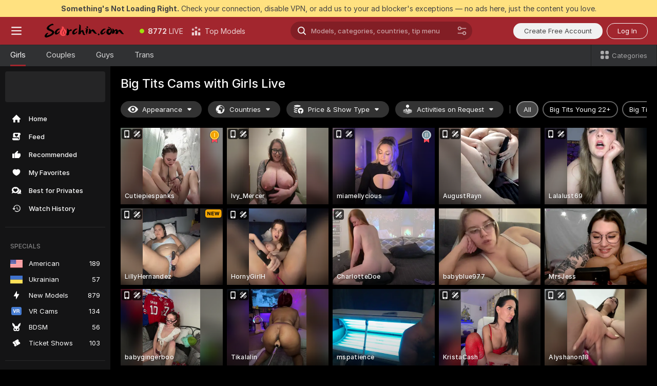

--- FILE ---
content_type: text/html; charset=utf-8
request_url: https://scorchin.com/girls/big-tits?action=showTokensGiveawayModalDirectLink&affiliateId=29012643qdzpjsmrrtkfs7x7rh56yujiaa03kkdcyr4gp6v5shzxqar2bqadb45b&landing=goToTheTag&realDomain=go.scorchin.com&sourceId=bigtits&stripbotVariation=NullWidget&userId=f1bc03569025cd4b84cc2034e14895a7d9375953ce101e23ee44825704d68adb
body_size: 96876
content:
<!doctype html><html lang="en"><head><meta charset="utf-8"><script>!function(){"use strict";!function(){var e=window.CSP_REPORT_URI;if(e){var i=new Set;document.addEventListener("securitypolicyviolation",(function(t){if("undefined"!=typeof fetch){var r=function(e){var i=e.violatedDirective&&-1!==e.violatedDirective.indexOf("eval"),t=e.effectiveDirective&&-1!==e.effectiveDirective.indexOf("eval"),r=e.sample&&-1!==e.sample.indexOf("eval");if(!e.blockedURI&&(i||t)||r)return"eval";if("string"==typeof e.blockedURI)try{return new URL(e.blockedURI).hostname}catch(i){return e.blockedURI}return null}(t);r&&i.has(r)||(r&&i.add(r),fetch(e,{method:"POST",headers:{"Content-Type":"application/json"},body:JSON.stringify({blockedURL:t.blockedURI,columnNumber:t.columnNumber,disposition:t.disposition,documentURL:t.documentURI,effectiveDirective:t.effectiveDirective,lineNumber:t.lineNumber,originalPolicy:t.originalPolicy,referrer:t.referrer,sample:t.sample,sourceFile:t.sourceFile,statusCode:t.statusCode})}).catch((function(e){return console.error("Error sending CSP report:",e)})))}}))}}()}()</script><title>Big Tits Free Live Sex Cams with Naked Girls | Scorchin</title><meta data-helmet="1" property="og:title" content="Big Tits Free Live Sex Cams with Naked Girls"><meta data-helmet="1" property="og:description" content="Watch LIVE these hot babes in Big Tits sex cams. ❤️ Enter their naked chat now and enjoy the show for FREE! 🔥"><meta data-helmet="1" name="description" content="Watch LIVE these hot babes in Big Tits sex cams. ❤️ Enter their naked chat now and enjoy the show for FREE! 🔥"><meta data-helmet="1" name="robots" content="index, follow, max-snippet:-1, max-video-preview:-1, max-image-preview:large"><script>window.ANALYTICS_CDN='https://assets.strpssts-ana.com/assets/'</script><meta name="theme-color" content="#303133"><meta http-equiv="Cache-Control" content="no-cache"><meta name="apple-mobile-web-app-capable" content="yes"><meta name="viewport" content="width=device-width,initial-scale=1"><meta name="RATING" content="RTA-5042-1996-1400-1577-RTA"><meta name="RATING" content="mature"><meta name="google" content="notranslate"><meta name="msapplication-square70x70logo" content="https://assets.striiiipst.com/assets/icons/mstile-70x70_scorchin.com.png?v=c4eb2254"><meta name="msapplication-square150x150logo" content="https://assets.striiiipst.com/assets/icons/mstile-150x150_scorchin.com.png?v=c4eb2254"><meta name="msapplication-square270x270logo" content="https://assets.striiiipst.com/assets/icons/mstile-270x270_scorchin.com.png?v=c4eb2254"><meta name="msapplication-wide310x150logo" content="https://assets.striiiipst.com/assets/icons/mstile-310x150_scorchin.com.png?v=c4eb2254"><meta name="msapplication-square310x310logo" content="https://assets.striiiipst.com/assets/icons/mstile-310x310_scorchin.com.png?v=c4eb2254"><style>:root{--primary:#a2262e;--primary-light:#fa5365;--primary-dark:#912229;--primary-border:#a2262e;--primary-modal:#a2262e;--primary-gradient:#a2262e;--header-logo-aspect-ratio:5.000;--footer-logo-aspect-ratio:5.000}.adblocker-notification{display:flex;position:relative;width:100vw;padding:8px 16px;background:#ffe180;color:#434343;z-index:10002;justify-content:center}</style><style>.disable-transition *{transition:none!important}</style><link rel='preload' href='https://assets.striiiipst.com/assets/bootstrap_dark.8bf1de2bc5a3864f.css' as='style'><link media='screen and (max-width:1279px)' rel='preload' href='https://assets.striiiipst.com/assets/bootstrap_dark_mobile.8bf1de2bc5a3864f.css' as='style'><link rel="preload" href="https://assets.striiiipst.com/assets/common/fonts/Inter-Regular.woff2?v=4.1" as="font" type="font/woff2" crossorigin="anonymous"><link rel="preload" href="https://assets.striiiipst.com/assets/common/fonts/Inter-Medium.woff2?v=4.1" as="font" type="font/woff2" crossorigin="anonymous"><link rel="preload" href="https://assets.striiiipst.com/assets/common/fonts/Inter-Bold.woff2?v=4.1" as="font" type="font/woff2" crossorigin="anonymous"><script>window.SPLIT_STYLE_CHUNKS={"settings_theme.2d7c516664bd90c6.css":true,"studios_theme.b04a5cfe04fa796b.css":true,"70930_theme.d730bc5ae657ccef.css":true,"models_theme.7e1a47873e77cc73.css":true,"about_theme.195ef9760504ffd4.css":true,"model-about_theme.7636af21f9299c8c.css":true,"82770_theme.a7cd0a9c6e0c0594.css":true,"bootstrap_theme.8bf1de2bc5a3864f.css":true,"viewcam_theme.ae8a3279bb209f0a.css":true}</script><script>var PWA_API_DISCOVER_HOST="",AMPLITUDE_ALTERNATIVE_URL="loo3laej.com",AMPLITUDE_SR_CONFIG_ALTERNATIVE_URL="https://sr-client-cfg.amplitude.com/config",AMPLITUDE_SR_TRACK_ALTERNATIVE_URL="https://api-sr.amplitude.com/sessions/v2/track",ALTKRAFT_TOKEN="kfvhQPLZdst-3617045b97e5b4a1",FIREBASE_API_KEY="AIzaSyC8HXmH6EMTJ-zwRr4DSJoLThqyCp-cdgM",FIREBASE_PROJECT_ID="superchat-2d0d0",FIREBASE_MESSAGE_SENDER_ID="685102796556",ALTKRAFT_TOKEN_V3="2552uptpfSWT-3617045b97e5b4a1",VAPID_KEY_V3="BHmBXjSJ4uenluBFzVz2Yh3kiclqnT_gFyheaS9W3AE_SFXgX7ntwu6jW3GjAhPc01h9KkCn8gwkxCfm3uAo8DU",AMPLITUDE_KEY="19a23394adaadec51c3aeee36622058d",RELEASE_VERSION="11.5.16",GOOGLE_CLIENT_ID="496975381147-lnam683jun41jc8uaglmccl4vbv2js28.apps.googleusercontent.com",HAS_TWITTER_AUTH=!0,GTAG_TRACK_ID="UA-63657136-5",GTAG_TRACK_TYPE="UA",SITE_NAME="Scorchin",SENTRY_DSN="https://d8629522213649e7a4e0b63d14e1dc5f@sentry-public.stripchat.com/9",SENTRY_TRACES_SAMPLE_RATE="0.01",ERROR_REPORTING_ENABLED=true,LIGHT_LOGO_URL="",HEADER_LOGO_URL="https://assets.striiiipst.com/assets/icons/headerlogo_scorchin.com.png?v=0e897938",FOOTER_LOGO_URL="https://assets.striiiipst.com/assets/icons/footerlogo_scorchin.com.png?v=0e897938",APP_ICON_URL="https://assets.striiiipst.com/assets/icons/appicon_scorchin.com.png?v=c4eb2254",META_OG_IMAGE_URL="",WATERMARK_URL="https://assets.striiiipst.com/assets/icons/watermark_scorchin.com.png?v=0e897938",WHITE_LABEL_ID="scorchincom",IS_XHL_WL=!1,DEPLOY_ENV="production",WHITE_LABEL_HOST="scorchin.com",WHITE_LABEL_REDIRECT_URL="",THEME_ID="dark",CANONICAL_DOMAIN_NAME="",CANONICAL="https://stripchat.com",WEB_PUSH_ID="web.com.supportlivecam",MODELS_REGISTRATION_URL="https://go.scorchin.com/signup/model?targetDomain=stripchat.com&userId=f1bc03569025cd4b84cc2034e14895a7d9375953ce101e23ee44825704d68adb&sourceId=scorchin.com",STUDIOS_REGISTRATION_URL="https://go.scorchin.com/?targetDomain=stripchat.com&userId=f1bc03569025cd4b84cc2034e14895a7d9375953ce101e23ee44825704d68adb&sourceId=scorchin.com&path=/signup/studio",WEBMASTERS_REGISTRATION_URL="https://stripcash.com/sign-up/?userId=f1bc03569025cd4b84cc2034e14895a7d9375953ce101e23ee44825704d68adb",DEFAULT_INDEX_TAG_URL="girls",I18N_POSTFIX="",IS_I18N_SEO_IGNORE_CROWDIN=!1,IS_STREAMING_AVAILABLE=!1,IS_WL_PIXELATED=!1,IS_PIXELATED_STREAM_ENABLED=!1,IS_TAG_BASED_WL=!1,IS_HIDE_CONTENT=!1,UI_OVERRIDE="default",IS_ALT_WL=!1,SOCIAL_URLS={twitter:"https://twitter.com/ScorchinCams",instagram:"",snapchat:"",facebook:""}</script><script>!function(){var t="onErrorLoadScript=1";window.addEventListener("error",(function(e){var n=e.target;if(n&&n instanceof HTMLScriptElement&&"app"===n.getAttribute("data-stripchat-script")){var o=new Date(Date.now()+6e4);try{-1===document.cookie.indexOf(t)&&(document.cookie=t+";path=/;expires="+o.toUTCString(),setTimeout((function(){return location.reload()}),3e3))}catch(t){console.warn(t)}}}),!0)}()</script><script>var _jipt=[];_jipt.push(["project","stripchat"]),function(){var subdomainMatch=/^(ar|br|cs|da|de|es|fi|fr|el|hr|hu|id|it|ita|ja|ko|nl|no|pl|pol|pt|ro|ru|sk|sv|tr|vi|zh|ua|zt|th|ms|bn)(?=\..+\.).+/i.exec(location.hostname),aliasLocales={pol:"pl",ita:"it"},i18nScript="https://assets.striiiipst.com/assets/translations_en.70cec5d545b066.js",canvasPerformanceTest="https://assets.striiiipst.com/assets/canvas-performance-test.js";!function(){"use strict";var n={d:function(t,e){for(var i in e)n.o(e,i)&&!n.o(t,i)&&Object.defineProperty(t,i,{enumerable:!0,get:e[i]})},o:function(n,t){return Object.prototype.hasOwnProperty.call(n,t)}},t={};function e(n,t){window.SUBDOMAIN="en";try{if(/crowdinInContext=1/.test(document.cookie))return void(window.SUBDOMAIN="aa")}catch(n){console.warn(n)}n&&n.length>1&&(window.SUBDOMAIN=t[n[1]]||n[1])}function i(){try{document&&document.documentElement&&/(?:^|;\s*)c=/.test(document.cookie)&&document.documentElement.classList.add("cookie-accepted")}catch(n){}}function o(){if(window.LEGACY=!1,-1!==location.search.indexOf("es-legacy"))window.LEGACY=!0;else if(-1!==location.search.indexOf("es-modern"))window.LEGACY=!1;else try{if(!("IntersectionObserver"in window&&"Promise"in window&&"fetch"in window&&"WeakMap"in window&&"fromEntries"in Object&&"finally"in Promise.prototype))throw{};eval("const a = async ({ ...rest } = {}) => rest; let b = class {};"),window.LEGACY=!1}catch(n){window.LEGACY=!0}if(window.LEGACY)try{(new Image).src="/pixel/static/legacy?t=".concat(Date.now())}catch(n){}}function r(n){var t=n,e=null,i=function(){},o=function(n){};return"en"!==window.SUBDOMAIN&&(t=t.replace("_en","_"+window.SUBDOMAIN)),window.I18N_POSTFIX&&"default"!==window.I18N_POSTFIX&&(t=t.replace("translations","translations_"+window.I18N_POSTFIX)),"aa"===window.SUBDOMAIN&&(e="//cdn.crowdin.com/jipt/jipt.js"),window.I18N_SCRIPT_PROMISE=new Promise((function(n,t){i=n,o=t})),{i18nScript:t,jiptScript:e,resolveI18nPromise:i,rejectI18nPromise:o}}function c(){return{injectScript:function(n){var t=n.src,e=n.onLoad,i=n.onError,o=n.fetchPriority,r=document.createElement("script");r.setAttribute("data-stripchat-script","app"),r.setAttribute("data-stripchat-script","app"),r.addEventListener("load",(function(){null==e||e(t)})),r.addEventListener("error",(function(n){null==i||i(n.error)})),o&&(r.fetchPriority?r.fetchPriority=o:"high"===o&&function(n){var t=document.createElement("link");t.rel="preload",t.as="script",t.href=n,document.head.appendChild(t)}(t)),r.async=!0,r.src=t,document.head.appendChild(r)}}}function a(n,t,a,s){e(n,s),o(),i(),window.STATIC_PATH_REPLACED="https://assets.striiiipst.com/assets";var d=r(t),w=d.i18nScript,l=d.jiptScript,u=d.resolveI18nPromise,p=d.rejectI18nPromise,f=c().injectScript;function m(){window.IS_LOADED=!0}window.HANDLE_LATE_LOADABLE_SCRIPT=function(n){f({src:n})},f({src:w,onLoad:function(){return u()},onError:function(n){return p(n)}}),l&&f({src:l}),f({src:a}),window.IS_LOADED=!1,"complete"===document.readyState?m():window.addEventListener("load",m)}a(subdomainMatch,i18nScript,canvasPerformanceTest,aliasLocales)}()}()</script><script async data-stripchat-script="app" fetchpriority="high" src='https://assets.striiiipst.com/assets/corejs-75349.9e240b24a5ffbb27.js'></script><script async data-stripchat-script="app" fetchpriority="high" src='https://assets.striiiipst.com/assets/redux-48526.e096bd9b05468601.js'></script><script async data-stripchat-script="app" fetchpriority="high" src='https://assets.striiiipst.com/assets/vendors-52341.92eb5ec4906e323b.js'></script><script async data-stripchat-script="app" fetchpriority="high" src='https://assets.striiiipst.com/assets/main.0d8292669da684b7.js'></script><script async data-stripchat-script="app" fetchpriority="high" src='https://assets.striiiipst.com/assets/react-65374.75ecb9d186acb3c1.js'></script><script async data-stripchat-script="app" fetchpriority="high" src='https://assets.striiiipst.com/assets/redux-33349.fe7bd84d566cd749.js'></script><script async data-stripchat-script="app" fetchpriority="high" src='https://assets.striiiipst.com/assets/vendors-90362.400a0b23f384ff8f.js'></script><script async data-stripchat-script="app" fetchpriority="high" src='https://assets.striiiipst.com/assets/bootstrap.de5b4f367edad859.js'></script><script async data-stripchat-script="app" src='https://assets.striiiipst.com/assets/offlineModels.9407a36b44c8512a.js'></script><script>window.SSR_ICONS = ["menu","dot","best-models","search-ds","filter-slider-ds","menu-mobile","sort","categories-2","close-2","close-3","home","feed","recommended","favorited","locked","watch-history","lightning","badge-vr-ds","bunny-mask","ticket-ds","interactive-toy-ds","mobile","sparks-dark","categories-ds","i18n","close-arrow","eye-ds","globe-ds","tokens-stripchat-logo-ds","joystick-vert-ds","triangle-arrow-down-ds","medal-1","medal-2","x-logo-ds"]</script><script>!function(){"use strict";var t,n,o="http://www.w3.org/2000/svg",e=!1,a=[],r=function(){var n;t||((t=document.getElementById("svgDefs"))||((t=document.createElementNS(o,"defs")).id="svgDefs",(n=document.createElementNS(o,"svg")).style.display="none",n.appendChild(t)),document.body.appendChild(n))},c=function(o,c){n||(n=document.createDocumentFragment()),n.appendChild(o),c&&a.push(c),e||(requestAnimationFrame((function(){n&&(r(),t.appendChild(n),a.forEach((function(t){return t()})),a=[],n=void 0,e=!1)})),e=!0)},s=!1,i={},u=function(t){var n=i[t];(null==n?void 0:n.svgData)&&function(t,n,e){var a=t[0],r=t[1],s=document.createElementNS(o,"symbol");s.id="".concat("icons","-").concat(n),s.innerHTML=a,s.setAttribute("viewBox",r),c(s,e)}(n.svgData,t,(function(){n.callbacks.forEach((function(t){return t()})),n.callbacks=[],n.errorCallbacks=[],delete n.svgData,n.status="rendered"}))},d=function(t,n,o){try{var e=i[t]||{status:"init",callbacks:[],errorCallbacks:[]};if(i[t]=e,"rendered"===e.status)return void(null==n||n());n&&e.callbacks.push(n),o&&e.errorCallbacks.push(o),"init"===e.status&&(e.status="loading",function(t,n,o){var e="".concat(window.STATIC_PATH_REPLACED,"/svg-icons/").concat(t,".json?").concat("228772a3");if("undefined"==typeof fetch){var a=new XMLHttpRequest;a.open("GET",e),a.onload=function(){200!==a.status&&o(Error("Cannot load ".concat(t,". Status ").concat(a.status)));try{var e=JSON.parse(a.responseText);n(e)}catch(n){o(Error("Cannot parse ".concat(t," json")))}},a.onerror=function(){return o(Error("Cannot load ".concat(t)))},a.send()}else fetch(e,{priority:"low"}).then((function(t){if(!t.ok)throw Error("Status ".concat(t.status));return t.json()})).then((function(t){n(t)})).catch((function(n){o(Error("Cannot load ".concat(t,". ").concat(null==n?void 0:n.message)))}))}(t,(function(n){e.status="loaded",e.svgData=n,s&&u(t)}),(function(n){e.errorCallbacks.forEach((function(t){return t(n)})),delete i[t]})))}catch(t){console.error(t)}},l=function(){if(!s){s=!0;try{Object.keys(i).filter((function(t){var n;return"loaded"===(null===(n=i[t])||void 0===n?void 0:n.status)})).forEach((function(t){u(t)}))}catch(t){console.error(t)}}};window.SSR_ICONS&&window.SSR_ICONS.forEach((function(t){return d(t)})),"loading"!==document.readyState&&l(),window.svgLoader={importIcon:d,onDomReady:l}}()</script><script>window.CONFIG_PRELOADER_SSR_DATA = {"mode":"guest"};</script><script>!function(){"use strict";var n,t=new RegExp("(?:^|;\\s*)".concat("avStartedAt","=([^;]*)")),e=function(){try{var n=function(n){var e=n.match(t);return(null==e?void 0:e[1])?decodeURIComponent(e[1]):null}(document.cookie);return null!=n&&!Number.isNaN(n)&&new Date(n).getTime()>0?n:null}catch(n){return null}},i=function(n,t){var e=t.requestPath;return n.get("/v3/config/initial-dynamic",{requestPath:e},{withResponseHeaders:!0})},r={5:"ServerError",4:"ClientError"},a="NetworkError",o=function(n){var t;return null!==(t=r[Math.floor(n/100)])&&void 0!==t?t:a},c=(n="/api/front",{get:function(t,e){var i=arguments.length>2&&void 0!==arguments[2]?arguments[2]:{},r=i.headers,c=i.withResponseHeaders,s=new Headers;if(s.append("Accept","application/json"),s.append("Front-Version",window.RELEASE_VERSION||""),r){var u=function(n){var t=r[n];Array.isArray(t)?t.forEach((function(t){return s.append(n,t)})):t&&s.append(n,t)};for(var f in r)u(f)}var d=n+t;if(e&&"object"==(void 0===e?"undefined":e&&"undefined"!=typeof Symbol&&e.constructor===Symbol?"symbol":typeof e)){var l=new window.URLSearchParams;for(var h in e){var g=e[h];g&&l.append(h,"".concat(g))}d+="?".concat(l.toString())}return fetch(d,{headers:s}).catch((function(n){throw Object.assign(n,{name:a,source:"preloaderApi"})})).then((function(n){if(!n.ok){var t=Error("".concat(n.status," ").concat(n.statusText));throw Object.assign(t,{name:o(n.status),source:"preloaderApi"}),t}return n.json().then((function(t){return c?Object.assign(t,{responseHeaders:Object.fromEntries(n.headers.entries())}):t}))}))}});window.configPreloaderCache=function(){var n=window.CONFIG_PRELOADER_SSR_DATA;delete window.CONFIG_PRELOADER_SSR_DATA;var t={};if("guest"===(null==n?void 0:n.mode)){var r={requestPath:window.location.pathname},a=i(c,r);a.catch((function(){})),t.initialDynamicConfigPromise={promise:a,params:r}}else if("user"===(null==n?void 0:n.mode)){var o={requestPath:window.location.pathname},s=i(c,o),u={avStartedAt:e()||void 0},f=c.get("/v3/config/dynamic",u,{withResponseHeaders:!0,ssrCache:function(n){return n.requestInfo,null}}),d=s.then((function(n){var t=n.initialDynamic.jwtToken;return t?function(n){var t=arguments.length>1&&void 0!==arguments[1]?arguments[1]:{};return n.get("/abtests/config",{},{withJwtAuth:!0,headers:t})}(c,{Authorization:t}):null})),l={isTagBasedWl:n.isTagBasedWl},h=s.then((function(n){var t=n.initialDynamic.jwtToken;return function(n,t){var e=arguments.length>2&&void 0!==arguments[2]?arguments[2]:{};return n.get("/tags/config/dynamic",t,{headers:e,withJwtAuth:!0,ssrCache:function(n){return n.requestInfo,null}})}(c,l,t?{Authorization:t}:{})}));s.catch((function(){})),f.catch((function(){})),d.catch((function(){})),h.catch((function(){})),t.staticConfig=n.staticConfig,t.featuresConfig=n.featuresConfig,t.initialStaticConfig=n.initialStaticConfig,t.tagsStaticConfig=n.tagsStaticConfig,t.abTestsConfig=n.abTestsConfig,t.initialDynamicConfigPromise={promise:s,params:o},t.dynamicConfigPromise={promise:f,params:u},t.abTestsServerPromise=d,t.dynamicTagsConfigPromise={promise:h,params:l}}return t}()}()</script><link rel="manifest" href="/manifest.json"><link data-helmet="1" rel="alternate" href="https://stripchat.com/girls/big-tits" hreflang="x-default"><link data-helmet="1" rel="alternate" href="https://stripchat.com/girls/big-tits" hreflang="en"><link data-helmet="1" rel="alternate" href="https://de.stripchat.com/girls/big-tits" hreflang="de"><link data-helmet="1" rel="alternate" href="https://fr.stripchat.com/girls/big-tits" hreflang="fr"><link data-helmet="1" rel="alternate" href="https://es.stripchat.com/girls/big-tits" hreflang="es"><link data-helmet="1" rel="alternate" href="https://ita.stripchat.com/girls/big-tits" hreflang="it"><link data-helmet="1" rel="alternate" href="https://nl.stripchat.com/girls/big-tits" hreflang="nl"><link data-helmet="1" rel="alternate" href="https://pt.stripchat.com/girls/big-tits" hreflang="pt"><link data-helmet="1" rel="alternate" href="https://br.stripchat.com/girls/big-tits" hreflang="pt-BR"><link data-helmet="1" rel="alternate" href="https://el.stripchat.com/girls/big-tits" hreflang="el"><link data-helmet="1" rel="alternate" href="https://ua.stripchat.com/girls/big-tits" hreflang="uk"><link data-helmet="1" rel="alternate" href="https://pol.stripchat.com/girls/big-tits" hreflang="pl"><link data-helmet="1" rel="alternate" href="https://ru.stripchat.com/girls/big-tits" hreflang="ru"><link data-helmet="1" rel="alternate" href="https://ro.stripchat.com/girls/big-tits" hreflang="ro"><link data-helmet="1" rel="alternate" href="https://hu.stripchat.com/girls/big-tits" hreflang="hu"><link data-helmet="1" rel="alternate" href="https://cs.stripchat.com/girls/big-tits" hreflang="cs"><link data-helmet="1" rel="alternate" href="https://hr.stripchat.com/girls/big-tits" hreflang="hr"><link data-helmet="1" rel="alternate" href="https://sk.stripchat.com/girls/big-tits" hreflang="sk"><link data-helmet="1" rel="alternate" href="https://no.stripchat.com/girls/big-tits" hreflang="no"><link data-helmet="1" rel="alternate" href="https://sv.stripchat.com/girls/big-tits" hreflang="sv"><link data-helmet="1" rel="alternate" href="https://da.stripchat.com/girls/big-tits" hreflang="da"><link data-helmet="1" rel="alternate" href="https://fi.stripchat.com/girls/big-tits" hreflang="fi"><link data-helmet="1" rel="alternate" href="https://ja.stripchat.com/girls/big-tits" hreflang="ja"><link data-helmet="1" rel="alternate" href="https://ko.stripchat.com/girls/big-tits" hreflang="ko"><link data-helmet="1" rel="alternate" href="https://zh.stripchat.com/girls/big-tits" hreflang="zh"><link data-helmet="1" rel="alternate" href="https://zt.stripchat.com/girls/big-tits" hreflang="zh-Hant"><link data-helmet="1" rel="alternate" href="https://th.stripchat.com/girls/big-tits" hreflang="th"><link data-helmet="1" rel="alternate" href="https://bn.stripchat.com/girls/big-tits" hreflang="bn"><link data-helmet="1" rel="alternate" href="https://id.stripchat.com/girls/big-tits" hreflang="id"><link data-helmet="1" rel="alternate" href="https://ms.stripchat.com/girls/big-tits" hreflang="ms"><link data-helmet="1" rel="alternate" href="https://vi.stripchat.com/girls/big-tits" hreflang="vi"><link data-helmet="1" rel="alternate" href="https://ar.stripchat.com/girls/big-tits" hreflang="ar"><link data-helmet="1" rel="alternate" href="https://tr.stripchat.com/girls/big-tits" hreflang="tr"><link data-helmet="1" rel="preconnect" href="https://edge-hls.doppiocdn.com"><link data-helmet="1" rel="canonical" href="https://stripchat.com/girls/big-tits"><link rel='stylesheet' data-href='bootstrap_theme.8bf1de2bc5a3864f.css' href='https://assets.striiiipst.com/assets/bootstrap_dark.8bf1de2bc5a3864f.css'><link media='screen and (max-width:1279px)' rel='stylesheet' data-href='bootstrap_theme_mobile.8bf1de2bc5a3864f.css' href='https://assets.striiiipst.com/assets/bootstrap_dark_mobile.8bf1de2bc5a3864f.css'><link rel="icon" sizes="16x16" href="https://assets.striiiipst.com/assets/icons/favicon-16x16_scorchin.com.png?v=c4eb2254"><link rel="icon" sizes="32x32" href="https://assets.striiiipst.com/assets/icons/favicon-32x32_scorchin.com.png?v=c4eb2254"><link rel="icon" sizes="196x196" href="https://assets.striiiipst.com/assets/icons/favicon-196x196_scorchin.com.png?v=c4eb2254"><link rel="icon" sizes="512x512" href="https://assets.striiiipst.com/assets/icons/favicon-512x512_scorchin.com.png?v=c4eb2254"><link rel="mask-icon" href="https://assets.striiiipst.com/assets/icons/mask-icon_scorchin.com.png"><link rel="apple-touch-icon" sizes="120x120" href="https://assets.striiiipst.com/assets/icons/apple-touch-icon-120x120_scorchin.com.png?v=c4eb2254"><link rel="apple-touch-icon" sizes="152x152" href="https://assets.striiiipst.com/assets/icons/apple-touch-icon-152x152_scorchin.com.png?v=c4eb2254"><link rel="apple-touch-icon" sizes="167x167" href="https://assets.striiiipst.com/assets/icons/apple-touch-icon-167x167_scorchin.com.png?v=c4eb2254"><link rel="apple-touch-icon" sizes="180x180" href="https://assets.striiiipst.com/assets/icons/apple-touch-icon-180x180_scorchin.com.png?v=c4eb2254"><link rel="dns-prefetch" href="//img.strpst.com"><link rel="preconnect" href="//img.strpst.com"><link rel="preconnect" href="/api/front"></head><body class="disable-transition"><!--
    release_version: 11.5.16
    branch: production
    revision: 43da4c93dbe46ace695ae6931fb5c55684d56b7e
    template_version: 048eaf54
  --><script>window.svgLoader.onDomReady()</script><script>!function(){"use strict";for(var e={SIGNUP:"signup",LOGIN:"login",FAN_CLUB_SUBSCRIPTION:"fanClubSubscription"},t=/^(http|https):\/\/([^/]*)(xhamster(live)?|strip(dev|chat))\.(com|local|dev)\/?/,o={AUTO_SPY:"autoSpy",COPY_GIFT_LINK:"copyGiftLink",SHOW_INSTALL_PWA_MODAL:"showInstallPwaModal",TWO_FACTOR_AUTHORIZATION:"2fa",GOLD_MEMBERSHIP_SUBSCRIBE_DIRECT_LINK:"goldMembershipSubscribeDirectLink",SIGN_UP_MODAL_DIRECT_LINK:"signUpModalDirectLink",SIGN_UP_PREFILLED:"signUpPrefilled",SIGN_UP_MODAL_DIRECT_LINK_INTERACTIVE:"signUpModalDirectLinkInteractive",SIGN_UP_MODAL_DIRECT_LINK_INTERACTIVE_CLOSE:"signUpModalDirectLinkInteractiveClose",SHOW_TOKENS_GIVEAWAY_MODAL_DIRECT_LINK:"showTokensGiveawayModalDirectLink",CARD_VERIFICATION_BONUS_PACKAGE:"cardVerificationBonusPackage",BUY_TOKENS_PROMO:"buyTokensPromo",SIGN_UP_PROMO:"signUpPromo",MODEL_FILTER_APPLY_SORT_BY:"sortBy",MODEL_CHAT_TAB_TOGGLE:"toggleTab",PERSONAL_NOTIFICATIONS:"personalNotifications",OPEN_NOTIFICATIONS_CENTER:"openNotificationsCenter",INVISIBLE_MODE:"invisibleMode",REDEEM_CODE:"redeemCode",OPEN_CHAT:"openChat",OPEN_PRIVATE_MODAL:"openPrivateModal",OPEN_FAN_CLUB_MODAL:"openFanClubModal",OPEN_SEND_TIP_DIALOG:"openSendTipDialog",OPEN_BUY_TOKENS_MODAL:"openBuyTokensModal",OPEN_GUEST_ON_BORDING:"openGuestOnBoarding",LOGIN_BY_LINK:"loginByLink",CONNECT_STUDIO:"connectStudio",EXTRA_VERIFICATION:"extraVerification",OPEN_AGE_VERIFICATION:"openAgeVerification",MAIN_PERSON_EMAIL_VERIFICATION:"connectMainPerson",TWITTER_AUTH:"twitterAuth",GOOGLE_AUTH:"googleAuthorization",OPEN_CONFIRM_CONNECT_TO_STUDIO_MODAL:"openConfirmConnectToStudioModal",USERNAME_NOT_ALLOWED:"usernameNotAllowed",SHOW_STREAMING_APP_MODAL:"showStreamingAppModal"},n={},i=location.search.substring(1).split("&"),_=0;_<i.length;_++){var r=i[_].split("=");n[r[0]]=r[1]}var a=function(e,t){if(!t)return!1;for(var o=Object.keys(e),n=0;n<o.length;n++)if(e[o[n]]===t)return!0;return!1},I=!1;try{I=document.cookie.indexOf("isVisitorsAgreementAccepted=1")>=0}catch(e){console.warn(e)}var O=function(){var i=n.affiliateId||localStorage.getItem("affiliateId"),_=n.userId,r=n.sauid,I=n.action,O=n.showModal,N=a(o,I)||a(e,O);if(i||_||N||r)return!0;var E=document.referrer,T=!1;try{(function(e,t){if(!e)return!1;try{var o=new URL(e),n=new URL(t);return o.host===n.host}catch(e){return!1}})(E,location.href)&&(T=!0)}catch(e){return!1}return t.test(E)&&!T}(),N=/^\/buy-tokens(\/(success|failure))?\/?$/.test(window.location.pathname);!n.agev&&(I||O||N)&&document.body.classList.add("visitor-agreement-hidden")}()</script><script>!function(){"use strict";var e=!1,n=function(e,n,d){var o=document.createElement("div");return o.className=n,d&&(o.id=d),e.appendChild(o),o};function d(){if(!e&&(e=!0,!("__PRELOADED_STATE__"in window)))for(var d=n(document.body,"loader","body_loader"),o=n(d,"fading-circle centered"),c=1;c<=12;c++)n(o,"loader-circle".concat(c," loader-circle"))}window.initLoader=d,document.addEventListener("DOMContentLoaded",d,{once:!0})}()</script><script>!function(){function i(i,o){var n=[i,"expires=Thu, 01 Jan 1970 00:00:00 GMT"];o&&n.push("domain="+o),document.cookie=n.join(";"),n.push("path=/"),document.cookie=n.join(";")}var o,n,e,t,a,c=0;try{c=document.cookie.length}catch(i){console.warn(i)}var l=c>=5e3;(c>=4e3||l)&&(l&&function(){for(var o=document.cookie.split(";"),n=location.hostname,e=0;e<o.length;e++){var t=o[e].split("=")[0].trim()+"=";i(t,null),i(t,n),i(t,"."+n);for(var a=0;!((a=n.indexOf(".",a+1))<0);)i(t,n.substring(a)),i(t,n.substring(a+1))}}(),n=(o={limit:5,interval:1e3,payload:{size:c},callback:function(){l&&document.location.reload()}}).payload,e=o.limit,t=o.interval,a=0,function i(){if(!(++a>=e)){if(!window.__logger)return void setTimeout(i,t);window.__logger.patchDestinations({kibana:{skipSampling:!0}}).withKey("Cookie limit exceeded").warn(n)}}())}()</script><svg style="height:0;width:0;display:block"><defs><symbol id="site_logo_header" viewBox="0 0 1250 250"><image href="https://assets.striiiipst.com/assets/icons/headerlogo_scorchin.com.png?v=0e897938"></image></symbol><symbol id="site_logo_footer" viewBox="0 0 1250 250"><image href="https://assets.striiiipst.com/assets/icons/footerlogo_scorchin.com.png?v=0e897938"></image></symbol></defs></svg><div id="agreement-root"><div class="full-cover modal-wrapper visitors-agreement-modal"><div class="modal-content modal-header-none"><div class="background-wrapper hide-gender-switcher"><div class="visitors-agreement-bg-gradient"><div class="visitors-agreement-bg-gradient__gender visitors-agreement-bg-gradient__gender--no-gender"></div></div><div class="content-wrapper"><div class="content-container"><div class="site-logo-wrapper site-logo-wrapper-girls"><div class="header-logo header-logo-no-responsive"><svg><use xlink:href="#site_logo_header"></use></svg></div></div><div class="site-description">We are creating a better experience for 18+ LIVE entertainment. Join our open-minded community &amp; start interacting now for FREE.</div><button autofocus="" class="btn btn-apply-alter btn-inline-block btn-large btn-visitors-agreement-accept" type="button">I&#x27;m Over 18</button><div class="agreement-terms"><span class="">By entering and using this website, you confirm you’re over 18 years old and agree to be bound by the <a rel="nofollow" href="/terms">Terms of Use</a> and <a rel="nofollow" href="/privacy">Privacy Policy</a></span> <span class=""><a rel="nofollow" href="/2257">18 U.S.C. 2257 Record-Keeping Requirements Compliance Statement.</a></span><br/>If you provide sensitive personal data, by entering the website, you give your explicit consent to process this data to tailor the website to your preferences.<span class="parental-control">If you’re looking for a way to restrict access for a minor, see our <a rel="nofollow" href="/parental-control"> Parental Control Guide </a></span></div><hr class="visitors-agreement-modal-divider"/></div><div class="content-container"><a class="decline-link visitors-agreement-decline" href="https://google.com/" rel="noopener noreferrer nofollow">Exit Here</a><div class="warnings"><p><span class="">THIS WEBSITE CONTAINS MATERIAL THAT IS <strong>SEXUALLY EXPLICIT</strong>.</span> <span class="">You must be at least eighteen (18) years of age to use this Website, unless the age of majority in your jurisdiction  is greater than eighteen (18) years of age, in which case you must be at least the age of majority in your jurisdiction. Use of this Website is not permitted where prohibited by law.</span></p><p><span class="">This Website also requires the use of cookies. More information about our cookies can be found at our <a rel="nofollow" href="/privacy">Privacy Policy</a>. BY ENTERING THIS WEBSITE AND USING THIS WEBSITE YOU AGREE TO THE USE OF COOKIES AND ACKNOWLEDGE THE PRIVACY POLICY.</span><br/>All models were 18 and over at the time of the creation of such depictions.</p></div><div class="label-link-block"><a href="https://www.rtalabel.org/?content=validate&amp;ql=b9b25de5ba5da974c585d9579f8e9d49&amp;rating=RTA-5042-1996-1400-1577-RTA" class="label-link" target="_blank" rel="noopener noreferrer nofollow" aria-label="RTA"><img alt="rta-logo" class="icon icon-rta-logo icon-static" src="https://assets.striiiipst.com/assets/common/images/static-icons/rta-logo.png"/></a><div class="label-link"><img alt="safe-labeling" class="icon icon-safe-labeling icon-static" src="https://assets.striiiipst.com/assets/common/images/static-icons/safe-labeling.png"/></div><a href="https://www.asacp.org/?content=validate&amp;ql=b9b25de5ba5da974c585d9579f8e9d49" class="label-link" target="_blank" rel="noreferrer noopener nofollow" aria-label="ASACP"><img alt="asacp" class="icon icon-asacp icon-static" src="https://assets.striiiipst.com/assets/common/images/static-icons/asacp.png"/></a><a href="https://pineapplesupport.org/about-pineapple-support/" class="label-link" target="_blank" rel="noreferrer noopener nofollow" aria-label="Go to Pineapple support"><img alt="pineapple-support" class="icon icon-pineapple-support icon-static" src="https://assets.striiiipst.com/assets/common/images/static-icons/pineapple-support.png"/></a></div></div></div></div></div></div></div><script>!function(){var e=1>=Math.floor(100*Math.random()),t=function(){return e&&/stripchat|xhamsterlive/.test(location.hostname)},n=document.querySelector(".visitors-agreement-decline");if(n){var r=document.querySelector("html");!document.body.classList.contains("visitor-agreement-hidden")&&(r.classList.add("disable-scroll"),t()&&(document.createElement("img").src="/pixel/agreement/display")),window.__visitorsAgreementDeclineHandler=function(e){if(t()){e.preventDefault();var n=document.createElement("img");n.onload=n.onerror=function(){location.href=e.target.href},n.src="/pixel/agreement/exit"}},n.addEventListener("click",window.__visitorsAgreementDeclineHandler),window.__visitorsAgreementAcceptPixelEvent=function(){t()&&(document.createElement("img").src="/pixel/agreement/ok")};var i=document.querySelector(".btn-visitors-agreement-accept");window.__visitorsAgreementAcceptHandler=function(){r.classList.remove("disable-scroll"),window.__isVisitorsAgreementAcceptedBeforeClientFetched=!0;try{document.cookie="isVisitorsAgreementAccepted=1"}catch(e){console.warn(e)}var e=document.querySelector(".visitors-agreement-modal"),t=e.querySelector(".hide-gender-switcher"),n=e.querySelector('input[name="visitors-agreement-gender-switcher"]:checked');if(n&&!t)try{var i=new Date;localStorage.setItem("18PlusGenderSelected",JSON.stringify(n.value));var o=i.setFullYear(i.getFullYear()+1)-Date.now();localStorage.setItem("18PlusGenderSelected_expires",JSON.stringify(o))}catch(e){console.warn(e)}switch(null==n?void 0:n.value){case"men":window.location.href="/men";break;case"trans":window.location.href="/trans";break;default:document.body.classList.add("visitor-agreement-hidden")}window.__visitorsAgreementAcceptPixelEvent()},i.addEventListener("click",window.__visitorsAgreementAcceptHandler),window.__syncVisitorsAgreementWithApp=function(){n.removeEventListener("click",window.__visitorsAgreementDeclineHandler),i.removeEventListener("click",window.__visitorsAgreementAcceptHandler)}}}()</script><div id="portal-root"></div><!--LEGACY-BROWSER-NOTIFICATION-OPEN--><div id="legacy-browser-notification-root" style="position:relative;z-index:10001"></div><script>!function(){var n,e,t="legacy-browser-notification",o="legacy-browser-notification-text",i="legacy-browser-notification-close",r="notifications.recommendationBrowserForPlaying",a="notifications.recommendationBrowserForSamsungPlaying",c={chrome:{href:"https://www.google.com/chrome/",title:"Google Chrome"},firefox:{href:"https://www.mozilla.org/firefox/new/",title:"Firefox"},safari:{href:"https://www.apple.com/safari/",title:"Safari"}},l="legacyBrowserRecommendationDismissed",s=function(){try{window.localStorage.setItem(l,"true"),window.localStorage.setItem("".concat(l,"_expires"),String(Date.now()+6048e5))}catch(n){}},d=(e=f({[r]:"You’re using an outdated browser. To avoid any problems, we strongly recommend using {#chrome/} or {#firefox/}",[a]:"To avoid any problems with quality, we strongly recommend using {#chrome/}"}[n=/SamsungBrowser/i.test(navigator.userAgent||"")?a:r]),{messageId:n,textHtml:e}),p=d.messageId,m=d.textHtml;function f(n){if(!n)return"";for(var e=n.split(/\{#(chrome|firefox|safari)\/\}/g),t="",o=0;o<e.length;o++){var i=e[o],r=o%2!=0&&i in c;if(o%2==0)i&&(t+=g(i));else if(r){var a=c[i];t+='<a href="'.concat(a.href,'" target="_blank" rel="nofollow noopener noreferrer" style="color:inherit;text-decoration:underline">').concat(g(a.title),"</a>")}}return t}function g(n){return String(n).replace(/&/g,"&amp;").replace(/</g,"&lt;").replace(/>/g,"&gt;").replace(/"/g,"&quot;").replace(/'/g,"&#39;")}window.LEGACY&&!function(){try{var n=window.localStorage.getItem("".concat(l,"_expires"));if(!n)return!1;var e=Number(n);return!Number.isNaN(e)&&(e<Date.now()?(window.localStorage.removeItem(l),window.localStorage.removeItem("".concat(l,"_expires")),!1):null!=window.localStorage.getItem(l))}catch(n){return!1}}()&&(window.I18N_SCRIPT_PROMISE||Promise.resolve()).then((function(){try{var n=window.I18n.trans({messageId:p,currentLocale:window.SUBDOMAIN});return n?f(n):m}catch(n){return m}})).catch((function(){return m})).then((function(n){!function(){try{var n=window.svgLoader;"function"==typeof(null==n?void 0:n.importIcon)&&(n.importIcon("exclamation"),n.importIcon("close-ds"))}catch(n){}}();var e=document.createElement("template");e.innerHTML=function(){var n=arguments.length>0&&void 0!==arguments[0]?arguments[0]:"",e="#434343";return'\n    <div\n      id="'.concat(t,'"\n      role="status"\n      aria-live="polite"\n      style="\n        display:flex;\n        background:').concat("#ffe180",";\n        color:").concat(e,';\n        box-shadow:0 1px 0 rgba(0,0,0,.08);\n        width:100%;\n        flex: 0 0 auto;\n        align-items: flex-start;\n      ">\n\n      <div\n        style="\n          display:flex;\n          flex-direction:row;\n          align-items: flex-start;\n          justify-content:center;\n          gap:0 12px;\n          padding: 4px 0 4px 12px;\n          flex: 1 0 0;\n          align-self: stretch;\n        "\n      >\n        <style>\n          #').concat(o," { font-size: 14px; line-height: 20px; }\n          @media (min-width: 1023px) {\n            #").concat(o,' { font-size: 16px; line-height: 22px; }\n          }\n        </style>\n        <svg \n          viewBox="0 0 24 24" \n          aria-hidden="true" \n          style="\n            width:20px;\n            min-width: 20px;\n            height:20px;\n            color:').concat(e,';\n            display:block;\n            top: 10px;\n            position: relative;\n          ">\n          <use href="#icons-exclamation" xlink:href="#icons-exclamation"></use>\n        </svg>\n        <div\n          id="').concat(o,'"\n          style="\n            color: ').concat(e,';\n            flex-flow: row wrap;\n            gap: 8px 12px;\n            padding-bottom: 8px;\n            padding-top: 8px;\n          "\n        >').concat(n,'</div>\n      </div>\n      <button\n        id="').concat(i,'"\n        type="button"\n        aria-label="Close"\n        style="\n          position:relative;\n          top: 8px;\n          right: 8px;\n          padding-left: 16px;\n          background:transparent;\n          border:0;\n          color:').concat(e,';\n          cursor:pointer;\n          font-size:20px;\n          line-height:1;\n          opacity:.7;\n        "\n      >\n        <svg \n          viewBox="0 0 24 24"\n          aria-hidden="true"\n          style="\n            width:20px;\n            height:20px;\n            display:block;\n            min-width: 20px;\n          ">\n          <use href="#icons-close-ds" xlink:href="#icons-close-ds"></use>\n        </svg>\n      </button>\n    </div>\n  ')}(n).trim();var r=e.content.firstElementChild;if(r&&r instanceof HTMLElement&&!document.getElementById(t)){var a=document.getElementById("legacy-browser-notification-root");if(a)a.appendChild(r);else{var c=document.getElementById("body");(null==c?void 0:c.parentNode)?c.parentNode.insertBefore(r,c):document.body.firstChild?document.body.insertBefore(r,document.body.firstChild):document.body.appendChild(r)}var l=document.getElementById(i);l&&l.addEventListener("click",(function(){var n=document.getElementById(t);n&&(n.style.display="none"),s()}))}}))}()</script><!--LEGACY-BROWSER-NOTIFICATION-CLOSE--><div id="body"><!--EARLY-FLUSH-CHUNK-END--><div class="tooltip-v2-portal-container" id="body-container"></div><svg class="user-level-badge-filters" xmlns="http://www.w3.org/2000/svg"><defs><linearGradient id="user-level-badge-filter-grey" x1=".5" y1="0" x2=".5" y2="1" gradientTransform="matrix(88.809 0 0 97.645 5.595 1.178)" gradientUnits="userSpaceOnUse"><stop offset="0%" stop-color="#C2C2C2"></stop><stop offset="100%" stop-color="#333333"></stop></linearGradient><linearGradient id="user-level-badge-filter-bronze" x1=".5" y1="0" x2=".5" y2="1" gradientTransform="matrix(88.809 0 0 97.645 5.595 1.178)" gradientUnits="userSpaceOnUse"><stop offset="0%" stop-color="#FFA666"></stop><stop offset="100%" stop-color="#6B2D00"></stop></linearGradient><linearGradient id="user-level-badge-filter-silver" x1=".5" y1="0" x2=".5" y2="1" gradientTransform="matrix(88.809 0 0 97.645 5.595 1.178)" gradientUnits="userSpaceOnUse"><stop offset="0%" stop-color="#CAD5E2"></stop><stop offset="100%" stop-color="#2E4156"></stop></linearGradient><linearGradient id="user-level-badge-filter-gold" x1=".5" y1="0" x2=".5" y2="1" gradientTransform="matrix(88.809 0 0 97.645 5.595 1.178)" gradientUnits="userSpaceOnUse"><stop offset="0%" stop-color="#FFC80F"></stop><stop offset="100%" stop-color="#7E3A01"></stop></linearGradient><linearGradient id="user-level-badge-filter-diamond" x1=".5" y1="0" x2=".5" y2="1" gradientTransform="matrix(88.809 0 0 97.645 5.595 1.178)" gradientUnits="userSpaceOnUse"><stop offset="0%" stop-color="#EF33FF"></stop><stop offset="100%" stop-color="#560198"></stop></linearGradient><linearGradient id="user-level-badge-filter-royal" x1=".5" y1="0" x2=".5" y2="1" gradientTransform="matrix(88.809 0 0 97.645 5.595 1.178)" gradientUnits="userSpaceOnUse"><stop offset="0%" stop-color="#FE3939"></stop><stop offset="100%" stop-color="#850000"></stop></linearGradient><linearGradient id="user-level-badge-filter-legend" x1=".5" y1="0" x2=".5" y2="1" gradientTransform="matrix(88.809 0 0 97.645 5.595 1.178)" gradientUnits="userSpaceOnUse"><stop offset="0%" stop-color="#FE3939"></stop><stop offset="100%" stop-color="#850000"></stop></linearGradient><linearGradient id="user-level-badge-filter-blue" x1=".5" y1="0" x2=".5" y2="1" gradientTransform="matrix(88.809 0 0 97.645 5.595 1.178)" gradientUnits="userSpaceOnUse"><stop offset="0%" stop-color="#8EBDE7"></stop><stop offset="100%" stop-color="#194B76"></stop></linearGradient><filter id="user-level-badge-filter-glow" x="0" y="0" width="100" height="100" filterUnits="userSpaceOnUse" color-interpolation-filters="sRGB"><feOffset dy="5"></feOffset><feGaussianBlur stdDeviation="10" result="offset-blur"></feGaussianBlur><feComposite operator="out" in="SourceGraphic" in2="offset-blur" result="inverse"></feComposite><feFlood flood-color="white" flood-opacity="0.3" result="color"></feFlood><feComposite operator="in" in="color" in2="inverse" result="shadow"></feComposite><feComposite operator="over" in="shadow" in2="SourceGraphic"></feComposite></filter><filter id="user-level-badge-filter-top-icon" x=".8" y=".4" width="31.4" height="29.8" filterUnits="userSpaceOnUse" color-interpolation-filters="sRGB"><feFlood flood-opacity="0" result="BackgroundImageFix"></feFlood><feColorMatrix in="SourceAlpha" values="0 0 0 0 0 0 0 0 0 0 0 0 0 0 0 0 0 0 127 0" result="hardAlpha"></feColorMatrix><feOffset dy="1.3"></feOffset><feGaussianBlur stdDeviation="1.3"></feGaussianBlur><feColorMatrix values="0 0 0 0 0 0 0 0 0 0 0 0 0 0 0 0 0 0 0.3 0"></feColorMatrix><feBlend in2="BackgroundImageFix" result="effect1_dropShadow_286_9949"></feBlend><feBlend in="SourceGraphic" in2="effect1_dropShadow_286_9949" result="shape"></feBlend></filter></defs></svg><div class="index-page-new-paddings main-layout main-layout__with-navbar sticky-header-desktop sticky-header-mobile sticky-subheader-mobile tag-layout"><div class="wrapper"><div class="tooltip-v2-portal-container" id="portal-container-under-header"></div><div id="personal-notifications-portal-container"></div><header class="header-top-wrapper"><div class="guest header-top is-guest-user"><div class="header-top-container"><nav class="nav-left"><button class="a11y-button sidebar-trigger" aria-label="Toggle menu" type="button"><svg class="icon icon-menu sidebar-trigger-icon"><use xlink:href="#icons-menu"></use></svg></button><a aria-label="Go to Main Page" class="header-logo-link" href="/"><div class="header-logo"><svg><use xlink:href="#site_logo_header"></use></svg></div></a><a class="header-top__live-counter live-counter live-counter--interactive media-up-to-m-hidden" href="/"><svg class="icon icon-dot live-counter__dot"><use xlink:href="#icons-dot"></use></svg><span><span class=""><span class="live-counter__accent">8772</span> LIVE</span></span></a><div class="nav-link media-up-to-s-hidden"><a aria-label="Top Models" href="/top/girls/current-month-north-america"><svg class="icon icon-best-models"><use xlink:href="#icons-best-models"></use></svg><span class="media-up-to-m-hidden">Top Models</span></a></div></nav><div class="header-top-search-wrapper"><div class="ModelSearch#w_ ModelSearch__expanded#GY ModelSearch__mode-desktop#vE" data-testid="model-search"><div class="ModelSearch__spotlight#jJ" id="searchPanel"><div class="ModelSearch__inputWrapper#Jw"><button class="ButtonBase#Bz ModelSearchInputIcon#ya ModelSearchInputIcon__desktop#Ec" type="button" aria-label="Search models, tags or countries, tip menu"><svg style="height:20px;width:20px" class="IconV2__icon#YR"><use xlink:href="#icons-search-ds"></use></svg></button><input class="ModelSearchInput#ny ModelSearchInput__platform-desktop#Ok" maxLength="200" tabindex="-1" autoComplete="off" autoCorrect="off" autoCapitalize="none" type="search" name="model-search" aria-label="Search models, tags or countries, tip menu" placeholder="Models, categories, countries, tip menu" value=""/><div class="ModelSearch__actions#hl"><button class="ButtonBase#Bz ModelSearchInputControl#l6 ModelSearchInputControl__desktop#rC" type="button" variant="desktop" aria-label="Search" data-testid="search-advanced-filter-button"><svg style="height:20px;width:20px" class="IconV2__icon#YR"><use xlink:href="#icons-filter-slider-ds"></use></svg></button></div></div></div></div></div><nav class="nav-right"><div class="nav-button media-up-to-m-hidden"></div><div class="header-dropdown header-user-menu with-new-messenger"><a class="about-us-button about-us-button--hidden media-up-to-m-hidden" href="/about">About Stripchat</a><a class="btn btn-signup" href="/signup"><span class="media-after-m-hidden">Join Free</span><span class="media-up-to-s-hidden">Create Free Account</span></a><a class="dropdown-link media-after-m-hidden mobile-nav-link"><span><svg style="height:20px;width:20px" class="icon icon-menu-mobile"><use xlink:href="#icons-menu-mobile"></use></svg></span></a><a class="btn btn-outline media-up-to-s-hidden" href="/login">Log In</a></div></nav></div></div></header><div></div><div class="header-sub header-sub-with-sidebar"><div class="tooltip-v2-portal-container" id="header-sub-portal-container"></div><div class="container"><div class="nav-scrollable-container scroll-bar-container" data-testid="ScrollBarContainer"><nav class="model-filter nav-left nav-scrollable nav-scrollable--only-for-touch" id="mobileMenuNavbar"><a href="/" aria-label="Girls" class="model-filter-link model-filter__link model-filter__link--active"><span class="model-filter__link-label">Girls</span></a><a href="/couples" aria-label="Couples" class="model-filter-link model-filter__link"><span class="model-filter__link-label">Couples</span></a><a href="/men" aria-label="Guys" class="model-filter-link model-filter__link"><span class="model-filter__link-label">Guys</span></a><a href="/trans" aria-label="Trans" class="model-filter-link model-filter__link"><span class="model-filter__link-label">Trans</span></a></nav></div><nav class="model-filter nav-left navbar-dropdown"><div class="visible-items"><a href="/" aria-label="Girls" class="model-filter-link model-filter__link model-filter__link--active"><span class="model-filter__link-label">Girls</span></a><a href="/couples" aria-label="Couples" class="model-filter-link model-filter__link"><span class="model-filter__link-label">Couples</span></a><a href="/men" aria-label="Guys" class="model-filter-link model-filter__link"><span class="model-filter__link-label">Guys</span></a><a href="/trans" aria-label="Trans" class="model-filter-link model-filter__link"><span class="model-filter__link-label">Trans</span></a></div><div class="navbar-hidden-elements-wrapper"><a href="/" aria-label="Girls" class="model-filter-link model-filter__link model-filter__link--active"><span class="model-filter__link-label">Girls</span></a><a href="/couples" aria-label="Couples" class="model-filter-link model-filter__link"><span class="model-filter__link-label">Couples</span></a><a href="/men" aria-label="Guys" class="model-filter-link model-filter__link"><span class="model-filter__link-label">Guys</span></a><a href="/trans" aria-label="Trans" class="model-filter-link model-filter__link"><span class="model-filter__link-label">Trans</span></a><div class="navbar-more-button" aria-controls="mobileMenuNavbar">More</div></div><div class="hidden navbar-more-button">More<span class="dropdown-arrow"><svg class="icon icon-sort"><use xlink:href="#icons-sort"></use></svg></span></div></nav><nav class="nav-right nav-right--box-shadow"><button type="button" class="all-tags-dropdown-trigger btn dropdown-link media-up-to-xs-hidden"><svg style="height:16px;width:16px" class="icon icon-categories-2"><use xlink:href="#icons-categories-2"></use></svg><svg style="height:16px;width:16px" class="icon icon-close-2 xs-only"><use xlink:href="#icons-close-2"></use></svg><span class="dropdown-label">Categories</span></button><div class="ModelSearch#w_ ModelSearch__mode-mobile#fX model-search" data-testid="model-search"><button class="ButtonBase#Bz ModelSearchNavbarButton#nx" type="button" aria-label="Search models, tags or countries, tip menu" aria-controls="searchPanel" aria-expanded="false"><svg style="height:20px;width:20px" class="IconV2__icon#YR"><use xlink:href="#icons-search-ds"></use></svg><span class="ModelSearchNavbarButton__text#qP">Search</span></button></div><button class="btn nav-right-close-btn nav-right-close-btn--box-shadow" type="button"><svg style="height:14px;width:14px" class="icon icon-close-3"><use xlink:href="#icons-close-3"></use></svg></button></nav></div></div><main id="app" class="main-layout-main main-layout-main-multiple-column"><div class="SidebarStatic#cT"><aside class="Sidebar#TU"><div class="SidebarScroll#rj"><div class="SidebarContent#OB"><div class="SidebarFadeIn#jN"><div class="SidebarBanners#dK"><div role="status" aria-busy="true" style="border-radius:4px;width:100%" class="SidebarBanners__tokens-giveaway#yk Skeleton#fB Skeleton_animated#wT Skeleton_hasChildren#LD Skeleton_variant_rect#hG compact new tokens-giveaway-banner"><div class="Skeleton__content#fv"><div class="tokens-giveaway-banner-container"><div class="tokens-icon"></div><div class="tokens-giveaway-description"><div class="tokens-giveaway-title"><span class="tokens-giveaway-amount">50</span><span class="">Tokens<br/>to Win Now</span></div></div></div></div></div></div><nav class="SidebarMainLinks#Ki"><a class="SidebarLink#Ot SidebarLink__variant-main#HJ" href="/"><span class="SidebarLink__icon#un">​<span class="SidebarLink__icon-frame#Fy"><svg style="height:16px;width:16px" class="IconV2__icon#YR"><use xlink:href="#icons-home"></use></svg></span></span><span class="SidebarLink__text#gq">Home</span></a><a class="SidebarLink#Ot SidebarLink__variant-main#HJ" href="/discover"><span class="SidebarLink__icon#un">​<span class="SidebarLink__icon-frame#Fy"><svg style="height:16px;width:16px" class="IconV2__icon#YR"><use xlink:href="#icons-feed"></use></svg></span></span><span class="SidebarLink__text#gq">Feed</span></a><a class="SidebarLink#Ot SidebarLink__variant-main#HJ" href="/girls/recommended"><span class="SidebarLink__icon#un">​<span class="SidebarLink__icon-frame#Fy"><svg style="height:16px;width:16px" class="IconV2__icon#YR"><use xlink:href="#icons-recommended"></use></svg></span></span><span class="SidebarLink__text#gq">Recommended</span></a><a class="SidebarLink#Ot SidebarLink__variant-main#HJ" href="/favorites"><span class="SidebarLink__icon#un">​<span class="SidebarLink__icon-frame#Fy"><svg style="height:16px;width:16px" class="IconV2__icon#YR"><use xlink:href="#icons-favorited"></use></svg></span></span><span class="SidebarLink__text#gq">My Favorites</span></a><a class="SidebarLink#Ot SidebarLink__variant-main#HJ" href="/girls/best"><span class="SidebarLink__icon#un">​<span class="SidebarLink__icon-frame#Fy"><svg style="height:20px;width:20px" class="IconV2__icon#YR"><use xlink:href="#icons-locked"></use></svg></span></span><span class="SidebarLink__text#gq">Best for Privates</span></a><a class="SidebarLink#Ot SidebarLink__variant-main#HJ" href="/watch-history"><span class="SidebarLink__icon#un">​<span class="SidebarLink__icon-frame#Fy"><svg style="height:16px;width:16px" class="IconV2__icon#YR"><use xlink:href="#icons-watch-history"></use></svg></span></span><span class="SidebarLink__text#gq">Watch History</span></a></nav></div><hr class="SidebarSeparator#P8"/><div class="SidebarFadeIn#jN"><nav class="SidebarGroup#Lj" aria-label="specials"><div class="SidebarGroupTitle#Wk">Specials</div><a class="SidebarLink#Ot SidebarLink__variant-regular#ET" aria-label="American" href="/girls/american"><span class="SidebarLink__icon#un">​<span class="SidebarLink__icon-frame#Fy"><span style="background-image:url(&#x27;https://assets.striiiipst.com/assets/common/components/ui/CountryFlag/images/us.svg&#x27;)" class="country-flag country-flag--medium"></span></span></span><span class="SidebarLink__text#gq">American</span><span class="SidebarLink__counter#AW">189</span></a><a class="SidebarLink#Ot SidebarLink__variant-regular#ET" aria-label="Ukrainian" href="/girls/ukrainian"><span class="SidebarLink__icon#un">​<span class="SidebarLink__icon-frame#Fy"><span style="background-image:url(&#x27;https://assets.striiiipst.com/assets/common/components/ui/CountryFlag/images/ua.svg&#x27;)" class="country-flag country-flag--medium"></span></span></span><span class="SidebarLink__text#gq">Ukrainian</span><span class="SidebarLink__counter#AW">57</span></a><a class="SidebarLink#Ot SidebarLink__variant-regular#ET" aria-label="New Models" href="/girls/new"><span class="SidebarLink__icon#un">​<span class="SidebarLink__icon-frame#Fy"><svg class="icon icon-lightning"><use xlink:href="#icons-lightning"></use></svg></span></span><span class="SidebarLink__text#gq">New Models</span><span class="SidebarLink__counter#AW">879</span></a><a class="SidebarLink#Ot SidebarLink__variant-regular#ET" aria-label="VR Cams" href="/girls/vr"><span class="SidebarLink__icon#un">​<span class="SidebarLink__icon-frame#Fy"><svg class="icon icon-badge-vr-ds"><use xlink:href="#icons-badge-vr-ds"></use></svg></span></span><span class="SidebarLink__text#gq">VR Cams</span><span class="SidebarLink__counter#AW">134</span></a><a class="SidebarLink#Ot SidebarLink__variant-regular#ET" aria-label="BDSM" href="/girls/bdsm"><span class="SidebarLink__icon#un">​<span class="SidebarLink__icon-frame#Fy"><svg class="icon icon-bunny-mask"><use xlink:href="#icons-bunny-mask"></use></svg></span></span><span class="SidebarLink__text#gq">BDSM</span><span class="SidebarLink__counter#AW">56</span></a><a class="SidebarLink#Ot SidebarLink__variant-regular#ET" aria-label="Ticket Shows" href="/girls/ticket-and-group-shows"><span class="SidebarLink__icon#un">​<span class="SidebarLink__icon-frame#Fy"><svg class="icon icon-ticket-ds"><use xlink:href="#icons-ticket-ds"></use></svg></span></span><span class="SidebarLink__text#gq">Ticket Shows</span><span class="SidebarLink__counter#AW">103</span></a></nav><hr class="SidebarSeparator#P8"/><nav class="SidebarGroup#Lj" aria-label="age"><div class="SidebarGroupTitle#Wk">Age</div><a class="SidebarLink#Ot SidebarLink__variant-regular#ET" aria-label="Teen 18+" href="/girls/teens"><span class="SidebarLink__text#gq">Teen 18+</span><span class="SidebarLink__counter#AW">1221</span></a><a class="SidebarLink#Ot SidebarLink__variant-regular#ET" aria-label="Young 22+" href="/girls/young"><span class="SidebarLink__text#gq">Young 22+</span><span class="SidebarLink__counter#AW">3559</span></a><a class="SidebarLink#Ot SidebarLink__variant-regular#ET" aria-label="MILF" href="/girls/milfs"><span class="SidebarLink__text#gq">MILF</span><span class="SidebarLink__counter#AW">1070</span></a><a class="SidebarLink#Ot SidebarLink__variant-regular#ET" aria-label="Mature" href="/girls/mature"><span class="SidebarLink__text#gq">Mature</span><span class="SidebarLink__counter#AW">156</span></a><a class="SidebarLink#Ot SidebarLink__variant-regular#ET" aria-label="Granny" href="/girls/grannies"><span class="SidebarLink__text#gq">Granny</span><span class="SidebarLink__counter#AW">27</span></a></nav><nav class="SidebarGroup#Lj" aria-label="ethnicity"><div class="SidebarGroupTitle#Wk">Ethnicity</div><a class="SidebarLink#Ot SidebarLink__variant-regular#ET" aria-label="Arab" href="/girls/arab"><span class="SidebarLink__text#gq">Arab</span><span class="SidebarLink__counter#AW">82</span></a><a class="SidebarLink#Ot SidebarLink__variant-regular#ET" aria-label="Asian" href="/girls/asian"><span class="SidebarLink__text#gq">Asian</span><span class="SidebarLink__counter#AW">760</span></a><a class="SidebarLink#Ot SidebarLink__variant-regular#ET" aria-label="Ebony" href="/girls/ebony"><span class="SidebarLink__text#gq">Ebony</span><span class="SidebarLink__counter#AW">615</span></a><a class="SidebarLink#Ot SidebarLink__variant-regular#ET" aria-label="Indian" href="/girls/indian"><span class="SidebarLink__text#gq">Indian</span><span class="SidebarLink__counter#AW">316</span></a><a class="SidebarLink#Ot SidebarLink__variant-regular#ET" aria-label="Latina" href="/girls/latin"><span class="SidebarLink__text#gq">Latina</span><span class="SidebarLink__counter#AW">2551</span></a><a class="SidebarLink#Ot SidebarLink__variant-regular#ET" aria-label="Mixed" href="/girls/mixed"><span class="SidebarLink__text#gq">Mixed</span><span class="SidebarLink__counter#AW">202</span></a><a class="SidebarLink#Ot SidebarLink__variant-regular#ET" aria-label="White" href="/girls/white"><span class="SidebarLink__text#gq">White</span><span class="SidebarLink__counter#AW">1984</span></a></nav><nav class="SidebarGroup#Lj" aria-label="bodyType"><div class="SidebarGroupTitle#Wk">Body Type</div><a class="SidebarLink#Ot SidebarLink__variant-regular#ET" aria-label="Skinny" href="/girls/petite"><span class="SidebarLink__text#gq">Skinny</span><span class="SidebarLink__counter#AW">2226</span></a><a class="SidebarLink#Ot SidebarLink__variant-regular#ET" aria-label="Athletic" href="/girls/athletic"><span class="SidebarLink__text#gq">Athletic</span><span class="SidebarLink__counter#AW">509</span></a><a class="SidebarLink#Ot SidebarLink__variant-regular#ET" aria-label="Medium" href="/girls/medium"><span class="SidebarLink__text#gq">Medium</span><span class="SidebarLink__counter#AW">2082</span></a><a class="SidebarLink#Ot SidebarLink__variant-regular#ET" aria-label="Curvy" href="/girls/curvy"><span class="SidebarLink__text#gq">Curvy</span><span class="SidebarLink__counter#AW">1346</span></a><a class="SidebarLink#Ot SidebarLink__variant-regular#ET" aria-label="BBW" href="/girls/bbw"><span class="SidebarLink__text#gq">BBW</span><span class="SidebarLink__counter#AW">341</span></a></nav><nav class="SidebarGroup#Lj" aria-label="hairColor"><div class="SidebarGroupTitle#Wk">Hair</div><a class="SidebarLink#Ot SidebarLink__variant-regular#ET" aria-label="Blonde" href="/girls/blondes"><span class="SidebarLink__text#gq">Blonde</span><span class="SidebarLink__counter#AW">1029</span></a><a class="SidebarLink#Ot SidebarLink__variant-regular#ET" aria-label="Black" href="/girls/black-hair"><span class="SidebarLink__text#gq">Black</span><span class="SidebarLink__counter#AW">1918</span></a><a class="SidebarLink#Ot SidebarLink__variant-regular#ET" aria-label="Brunette" href="/girls/brunettes"><span class="SidebarLink__text#gq">Brunette</span><span class="SidebarLink__counter#AW">2143</span></a><a class="SidebarLink#Ot SidebarLink__variant-regular#ET" aria-label="Redhead" href="/girls/redheads"><span class="SidebarLink__text#gq">Redhead</span><span class="SidebarLink__counter#AW">475</span></a><a class="SidebarLink#Ot SidebarLink__variant-regular#ET" aria-label="Colorful" href="/girls/colorful"><span class="SidebarLink__text#gq">Colorful</span><span class="SidebarLink__counter#AW">280</span></a></nav><nav class="SidebarGroup#Lj" aria-label="privatePrice"><div class="SidebarGroupTitle#Wk">Private Shows</div><a class="SidebarLink#Ot SidebarLink__variant-regular#ET" aria-label="8-12 tk" href="/girls/cheapest-privates"><span class="SidebarLink__text#gq">8-12 tk</span><span class="SidebarLink__counter#AW">2799</span></a><a class="SidebarLink#Ot SidebarLink__variant-regular#ET" aria-label="16-24 tk" href="/girls/cheap-privates"><span class="SidebarLink__text#gq">16-24 tk</span><span class="SidebarLink__counter#AW">1913</span></a><a class="SidebarLink#Ot SidebarLink__variant-regular#ET" aria-label="32-60 tk" href="/girls/middle-priced-privates"><span class="SidebarLink__text#gq">32-60 tk</span><span class="SidebarLink__counter#AW">1396</span></a><a class="SidebarLink#Ot SidebarLink__variant-regular#ET" aria-label="90+ tk" href="/girls/luxurious-privates"><span class="SidebarLink__text#gq">90+ tk</span><span class="SidebarLink__counter#AW">287</span></a><a class="SidebarLink#Ot SidebarLink__variant-regular#ET" aria-label="Recordable Privates" href="/girls/recordable-privates"><span class="SidebarLink__text#gq">Recordable Privates</span><span class="SidebarLink__counter#AW">4544</span></a><a class="SidebarLink#Ot SidebarLink__variant-regular#ET" aria-label="Spy on Shows" href="/girls/spy"><span class="SidebarLink__text#gq">Spy on Shows</span><span class="SidebarLink__counter#AW">327</span></a><a class="SidebarLink#Ot SidebarLink__variant-regular#ET" aria-label="Video Call (Cam2Cam)" href="/girls/cam2cam"><span class="SidebarLink__text#gq">Video Call (Cam2Cam)</span><span class="SidebarLink__counter#AW">6081</span></a></nav><nav class="SidebarGroup#Lj" aria-label="allTags"><div class="SidebarGroupTitle#Wk">Popular</div><a class="SidebarLink#Ot SidebarLink__variant-regular#ET" aria-label="Interactive Toy" href="/girls/interactive-toys"><span class="SidebarLink__icon#un">​<span class="SidebarLink__icon-frame#Fy"><svg class="icon icon-interactive-toy-ds"><use xlink:href="#icons-interactive-toy-ds"></use></svg></span></span><span class="SidebarLink__text#gq">Interactive Toy</span><span class="SidebarLink__counter#AW">3866</span></a><a class="SidebarLink#Ot SidebarLink__variant-regular#ET" aria-label="Mobile" href="/girls/mobile"><span class="SidebarLink__icon#un">​<span class="SidebarLink__icon-frame#Fy"><svg class="icon icon-mobile"><use xlink:href="#icons-mobile"></use></svg></span></span><span class="SidebarLink__text#gq">Mobile</span><span class="SidebarLink__counter#AW">1383</span></a><a class="SidebarLink#Ot SidebarLink__variant-regular#ET" aria-label="Group Sex" href="/girls/group-sex"><span class="SidebarLink__text#gq">Group Sex</span><span class="SidebarLink__counter#AW">56</span></a><a aria-current="page" class="SidebarLink#Ot SidebarLink__variant-regular#ET SidebarLink__active#z9" aria-label="Big Tits" href="/girls/big-tits"><span class="SidebarLink__text#gq">Big Tits</span><span class="SidebarLink__counter#AW">2769</span></a><a class="SidebarLink#Ot SidebarLink__variant-regular#ET" aria-label="Hairy Pussy" href="/girls/hairy"><span class="SidebarLink__text#gq">Hairy Pussy</span><span class="SidebarLink__counter#AW">1001</span></a><a class="SidebarLink#Ot SidebarLink__variant-regular#ET" aria-label="Outdoor" href="/girls/outdoor"><span class="SidebarLink__text#gq">Outdoor</span><span class="SidebarLink__counter#AW">876</span></a><a class="SidebarLink#Ot SidebarLink__variant-regular#ET" aria-label="Big Ass" href="/girls/big-ass"><span class="SidebarLink__text#gq">Big Ass</span><span class="SidebarLink__counter#AW">3985</span></a><a class="SidebarLink#Ot SidebarLink__variant-regular#ET" aria-label="Anal" href="/girls/anal"><span class="SidebarLink__text#gq">Anal<span class="SidebarIconCv#G5">​<svg style="height:20px;width:20px" class="IconV2__icon#YR SidebarIconCv__icon#u4"><use xlink:href="#icons-sparks-dark"></use></svg></span></span><span class="SidebarLink__counter#AW">2590</span></a><a class="SidebarLink#Ot SidebarLink__variant-regular#ET" aria-label="Squirt" href="/girls/squirt"><span class="SidebarLink__text#gq">Squirt</span><span class="SidebarLink__counter#AW">2997</span></a><a class="SidebarLink#Ot SidebarLink__variant-regular#ET" aria-label="Fuck Machine" href="/girls/fuck-machine"><span class="SidebarLink__text#gq">Fuck Machine<span class="SidebarIconCv#G5">​<svg style="height:20px;width:20px" class="IconV2__icon#YR SidebarIconCv__icon#u4"><use xlink:href="#icons-sparks-dark"></use></svg></span></span><span class="SidebarLink__counter#AW">638</span></a><a class="SidebarLink#Ot SidebarLink__variant-regular#ET" aria-label="Hardcore" href="/girls/hardcore"><span class="SidebarLink__text#gq">Hardcore</span><span class="SidebarLink__counter#AW">213</span></a><a class="SidebarLink#Ot SidebarLink__variant-regular#ET" aria-label="Blowjob" href="/girls/blowjob"><span class="SidebarLink__text#gq">Blowjob<span class="SidebarIconCv#G5">​<svg style="height:20px;width:20px" class="IconV2__icon#YR SidebarIconCv__icon#u4"><use xlink:href="#icons-sparks-dark"></use></svg></span></span><span class="SidebarLink__counter#AW">4629</span></a><a class="SidebarLink#Ot SidebarLink__variant-regular#ET" aria-label="Pregnant" href="/girls/pregnant"><span class="SidebarLink__text#gq">Pregnant</span><span class="SidebarLink__counter#AW">21</span></a><a class="SidebarLink#Ot SidebarLink__variant-regular#ET" aria-label="Small Tits" href="/girls/small-tits"><span class="SidebarLink__text#gq">Small Tits</span><span class="SidebarLink__counter#AW">2032</span></a><a class="SidebarLink#Ot SidebarLink__variant-regular#ET" aria-label="Fisting" href="/girls/fisting"><span class="SidebarLink__text#gq">Fisting</span><span class="SidebarLink__counter#AW">707</span></a><a class="SidebarLink#Ot SidebarLink__variant-regular#ET" aria-label="Masturbation" href="/girls/masturbation"><span class="SidebarLink__text#gq">Masturbation</span><span class="SidebarLink__counter#AW">5100</span></a><a class="SidebarLink#Ot SidebarLink__variant-regular#ET" aria-label="Shaven" href="/girls/shaven"><span class="SidebarLink__text#gq">Shaven</span><span class="SidebarLink__counter#AW">3402</span></a><a class="SidebarLink#Ot SidebarLink__variant-regular#ET" aria-label="Deepthroat" href="/girls/deepthroat"><span class="SidebarLink__text#gq">Deepthroat<span class="SidebarIconCv#G5">​<svg style="height:20px;width:20px" class="IconV2__icon#YR SidebarIconCv__icon#u4"><use xlink:href="#icons-sparks-dark"></use></svg></span></span><span class="SidebarLink__counter#AW">3829</span></a><a class="SidebarLink#Ot SidebarLink__variant-regular#ET" aria-label="Office" href="/girls/office"><span class="SidebarLink__text#gq">Office</span><span class="SidebarLink__counter#AW">855</span></a><a class="SidebarLink#Ot SidebarLink__variant-regular#ET" aria-label="Foot Fetish" href="/girls/foot-fetish"><span class="SidebarLink__text#gq">Foot Fetish<span class="SidebarIconCv#G5">​<svg style="height:20px;width:20px" class="IconV2__icon#YR SidebarIconCv__icon#u4"><use xlink:href="#icons-sparks-dark"></use></svg></span></span><span class="SidebarLink__counter#AW">3948</span></a></nav></div><div class="SidebarLinkAllCategories#Qg"><a class="SidebarLinkButton#cg" href="/tags/girls"><span class="SidebarLinkButton__icon#HE"><svg style="height:16px;width:16px" class="IconV2__icon#YR"><use xlink:href="#icons-categories-ds"></use></svg></span>ALL CATEGORIES</a></div><hr class="SidebarSeparator#P8"/><nav class="SidebarPolicy#kP"><a href="/api/front/support/login" class="SidebarPolicy__link#gB" rel="nofollow" target="_blank">Support &amp; FAQ</a><a rel="nofollow noopener" class="SidebarPolicy__link#gB" href="/support/billing">Billing Support</a><a class="SidebarPolicy__link#gB" href="/report">Report Content</a><a href="mailto:press@stripchat.com" class="SidebarPolicy__link#gB" target="_blank">Media Inquiries</a><a rel="nofollow noopener" class="SidebarPolicy__link#gB" data-testid="app-sidebar-privacyPolicy" href="/privacy">Privacy Policy</a><a rel="nofollow noopener" class="SidebarPolicy__link#gB" href="/terms">Terms of Use</a><a class="SidebarPolicy__link#gB" href="https://go.scorchin.com/signup/model?targetDomain=stripchat.com&amp;userId=f1bc03569025cd4b84cc2034e14895a7d9375953ce101e23ee44825704d68adb&amp;sourceId=scorchin.com" rel="noopener">Become a Model</a><a class="SidebarPolicy__link#gB" href="https://go.scorchin.com/?targetDomain=stripchat.com&amp;userId=f1bc03569025cd4b84cc2034e14895a7d9375953ce101e23ee44825704d68adb&amp;sourceId=scorchin.com&amp;path=/signup/studio" rel="noopener">Studio Signup</a><a class="SidebarPolicy__link#gB" data-testid="app-sidebar-all-models" href="/girls/models">All Models</a><a rel="nofollow noopener" class="SidebarPolicy__link#gB" href="/2257">18 U.S.C. 2257 Record-Keeping Statement</a></nav><hr class="SidebarSeparator#P8"/><div class="Sidebar__language#ms app-sidebar-lang-select collapse-section collapse-section-collapsed"><button class="a11y-button app-sidebar-lang-select-trigger collapse-section-header collapse-section-header-collapsed" type="button"><svg style="height:14px;width:14px" class="app-sidebar-lang-select-trigger-icon icon icon-i18n"><use xlink:href="#icons-i18n"></use></svg><span class="app-sidebar-lang-select-trigger-text">English</span><svg class="collapse-section-icon-close collapse-section-icon-close-collapsed icon icon-close-arrow"><use xlink:href="#icons-close-arrow"></use></svg></button><div class="app-sidebar-lang-select-content collapse-section-content collapse-section-content-collapsed"></div></div></div></div></aside></div><div class="main-layout-main-right"><div class="main-layout-main-content"><div class="page-wrapper" data-testid="tag-page"><div class="common__pageContainer#My index-page page page-columns tag-page"><div class="tag-page-content-wrapper"><div class="model-list-wrapper multiple-categories-wrapper"><div class="model-list-container"><div class="index-page__separated-filters-container--mobile"><div role="status" aria-busy="true" style="border-radius:4px;width:100%" class="Skeleton#fB Skeleton_animated#wT Skeleton_hasChildren#LD Skeleton_variant_rect#hG new tokens-giveaway-banner"><div class="Skeleton__content#fv"><div class="tokens-giveaway-banner-container"><div class="tokens-icon"></div><div class="tokens-giveaway-description"><div class="tokens-giveaway-title"><span class="tokens-giveaway-amount">50</span><span class="">FREE Tokens to Win Now</span></div></div></div></div></div></div><div class="index-page-header-wrapper"><div class="index-page-header tag-page-title tag-page-title--large tag-page-title--small-margin"><div class="index-page-title-wrapper"><h1 class="text-title-l1 title-ds"><span class="text-title-l1">Big Tits Cams with Girls Live</span></h1></div><span class="index-page-title-subtext"></span></div></div><div class="index-page__separated-filters-container--mobile"><div class="FiltersInlineContainer#lp index-page__separated-filters index-page__separated-filters--mobile separated-filters"><div class="FiltersInlineContainer__shadow#xH"></div><button class="btn ds-btn-default-filled ds-btn-inline-block separated-filter__bubble separated-filter__button separated-filters__item separated-filters__item_bubble" type="button"><div class="filter-bubble-icon"><svg style="height:20px;width:20px" class="filter-bubble-icon__icon icon icon-eye-ds"><use xlink:href="#icons-eye-ds"></use></svg></div>Appearance</button><button class="btn ds-btn-default-filled ds-btn-inline-block separated-filter__bubble separated-filter__button separated-filters__item separated-filters__item_bubble" type="button"><div class="filter-bubble-icon"><svg style="height:20px;width:20px" class="filter-bubble-icon__icon icon icon-globe-ds"><use xlink:href="#icons-globe-ds"></use></svg></div>Countries</button><button class="btn ds-btn-default-filled ds-btn-inline-block separated-filter__bubble separated-filter__button separated-filters__item separated-filters__item_bubble" type="button"><div class="filter-bubble-icon"><svg style="height:20px;width:20px" class="filter-bubble-icon__icon icon icon-tokens-stripchat-logo-ds"><use xlink:href="#icons-tokens-stripchat-logo-ds"></use></svg></div>Price &amp; Show Type</button><button class="btn ds-btn-default-filled ds-btn-inline-block separated-filter__bubble separated-filter__button separated-filters__item separated-filters__item_bubble" type="button"><div class="filter-bubble-icon"><svg style="height:20px;width:20px" class="filter-bubble-icon__icon icon icon-joystick-vert-ds"><use xlink:href="#icons-joystick-vert-ds"></use></svg></div>Activities on Request</button><span class="separated-filters__item separated-filters__item_divider"></span><div class="separated-filters__inline-badges tags-inline-badges tags-inline-badges-with-scroll"><div class="scroll-bar-container" data-testid="ScrollBarContainer"><div class="tags-inline-badges-container"><a href="/girls/big-tits" aria-label="Big Tits" class="active btn-tags-inline-badge inline-badge inline-badge__button inline-badge__override model-filter-link">All</a><a href="/girls/big-tits-young" aria-label="Big Tits Young 22+" class="btn-tags-inline-badge inline-badge inline-badge__button inline-badge__override model-filter-link"><span></span><span>Big Tits Young 22+</span></a><a href="/girls/big-tits-white" aria-label="Big Tits White" class="btn-tags-inline-badge inline-badge inline-badge__button inline-badge__override model-filter-link"><span></span><span>Big Tits White</span></a><a href="/girls/big-tits-teens" aria-label="Big Tits Teen 18+" class="btn-tags-inline-badge inline-badge inline-badge__button inline-badge__override model-filter-link"><span></span><span>Big Tits Teen 18+</span></a><a href="/girls/big-tits-milfs" aria-label="Big Tits MILF" class="btn-tags-inline-badge inline-badge inline-badge__button inline-badge__override model-filter-link"><span></span><span>Big Tits MILF</span></a><a href="/girls/big-tits-latin" aria-label="Big Tits Latina" class="btn-tags-inline-badge inline-badge inline-badge__button inline-badge__override model-filter-link"><span></span><span>Big Tits Latina</span></a><a href="/girls/big-tits-indian" aria-label="Big Tits Indian" class="btn-tags-inline-badge inline-badge inline-badge__button inline-badge__override model-filter-link"><span></span><span>Big Tits Indian</span></a><a href="/girls/big-tits-grannies" aria-label="Granny Big Tits" class="btn-tags-inline-badge inline-badge inline-badge__button inline-badge__override model-filter-link"><span></span><span>Granny Big Tits</span></a><a href="/girls/big-tits-ebony" aria-label="Big Tits Ebony" class="btn-tags-inline-badge inline-badge inline-badge__button inline-badge__override model-filter-link"><span></span><span>Big Tits Ebony</span></a><a href="/girls/big-tits-arab" aria-label="Big Tits Arab" class="btn-tags-inline-badge inline-badge inline-badge__button inline-badge__override model-filter-link"><span></span><span>Big Tits Arab</span></a></div></div><div class="tags-inline-badges-shade"></div></div></div></div><div class="FiltersInlineContainer#lp index-page__separated-filters index-page__separated-filters--desktop separated-filters"><div class="FiltersInlineContainer__shadow#xH"></div><button class="btn ds-btn-default-filled ds-btn-inline-block separated-filter__bubble separated-filter__button separated-filters__item separated-filters__item_bubble" type="button"><div class="filter-bubble-icon"><svg style="height:20px;width:20px" class="filter-bubble-icon__icon icon icon-eye-ds"><use xlink:href="#icons-eye-ds"></use></svg></div>Appearance<svg style="height:20px;width:20px" class="icon icon-triangle-arrow-down-ds"><use xlink:href="#icons-triangle-arrow-down-ds"></use></svg></button><button class="btn ds-btn-default-filled ds-btn-inline-block separated-filter__bubble separated-filter__button separated-filters__item separated-filters__item_bubble" type="button"><div class="filter-bubble-icon"><svg style="height:20px;width:20px" class="filter-bubble-icon__icon icon icon-globe-ds"><use xlink:href="#icons-globe-ds"></use></svg></div>Countries<svg style="height:20px;width:20px" class="icon icon-triangle-arrow-down-ds"><use xlink:href="#icons-triangle-arrow-down-ds"></use></svg></button><button class="btn ds-btn-default-filled ds-btn-inline-block separated-filter__bubble separated-filter__button separated-filters__item separated-filters__item_bubble" type="button"><div class="filter-bubble-icon"><svg style="height:20px;width:20px" class="filter-bubble-icon__icon icon icon-tokens-stripchat-logo-ds"><use xlink:href="#icons-tokens-stripchat-logo-ds"></use></svg></div>Price &amp; Show Type<svg style="height:20px;width:20px" class="icon icon-triangle-arrow-down-ds"><use xlink:href="#icons-triangle-arrow-down-ds"></use></svg></button><button class="btn ds-btn-default-filled ds-btn-inline-block separated-filter__bubble separated-filter__button separated-filters__item separated-filters__item_bubble" type="button"><div class="filter-bubble-icon"><svg style="height:20px;width:20px" class="filter-bubble-icon__icon icon icon-joystick-vert-ds"><use xlink:href="#icons-joystick-vert-ds"></use></svg></div>Activities on Request<svg style="height:20px;width:20px" class="icon icon-triangle-arrow-down-ds"><use xlink:href="#icons-triangle-arrow-down-ds"></use></svg></button><span class="separated-filters__item separated-filters__item_divider"></span><div class="separated-filters__inline-badges tags-inline-badges tags-inline-badges-with-scroll"><div class="scroll-bar-container" data-testid="ScrollBarContainer"><div class="tags-inline-badges-container"><a href="/girls/big-tits" aria-label="Big Tits" class="active btn-tags-inline-badge inline-badge inline-badge__button inline-badge__override model-filter-link">All</a><a href="/girls/big-tits-young" aria-label="Big Tits Young 22+" class="btn-tags-inline-badge inline-badge inline-badge__button inline-badge__override model-filter-link"><span></span><span>Big Tits Young 22+</span></a><a href="/girls/big-tits-white" aria-label="Big Tits White" class="btn-tags-inline-badge inline-badge inline-badge__button inline-badge__override model-filter-link"><span></span><span>Big Tits White</span></a><a href="/girls/big-tits-teens" aria-label="Big Tits Teen 18+" class="btn-tags-inline-badge inline-badge inline-badge__button inline-badge__override model-filter-link"><span></span><span>Big Tits Teen 18+</span></a><a href="/girls/big-tits-milfs" aria-label="Big Tits MILF" class="btn-tags-inline-badge inline-badge inline-badge__button inline-badge__override model-filter-link"><span></span><span>Big Tits MILF</span></a><a href="/girls/big-tits-latin" aria-label="Big Tits Latina" class="btn-tags-inline-badge inline-badge inline-badge__button inline-badge__override model-filter-link"><span></span><span>Big Tits Latina</span></a><a href="/girls/big-tits-indian" aria-label="Big Tits Indian" class="btn-tags-inline-badge inline-badge inline-badge__button inline-badge__override model-filter-link"><span></span><span>Big Tits Indian</span></a><a href="/girls/big-tits-grannies" aria-label="Granny Big Tits" class="btn-tags-inline-badge inline-badge inline-badge__button inline-badge__override model-filter-link"><span></span><span>Granny Big Tits</span></a><a href="/girls/big-tits-ebony" aria-label="Big Tits Ebony" class="btn-tags-inline-badge inline-badge inline-badge__button inline-badge__override model-filter-link"><span></span><span>Big Tits Ebony</span></a><a href="/girls/big-tits-arab" aria-label="Big Tits Arab" class="btn-tags-inline-badge inline-badge inline-badge__button inline-badge__override model-filter-link"><span></span><span>Big Tits Arab</span></a></div></div><div class="tags-inline-badges-shade"></div></div></div><div class="models-list-container"><div class="tag-page-no-title-block-spacing"></div><div class="featured-model-list lazy-load-model-list model-list tag-page-model-list"><div data-position="1" class="model-list-item model-list-item-not-skeleton"><div class="model-list-item-thumb-container"><a class="model-list-item-link model-list-item-link-mobile" id="model-list-item-84739822" data-track-model-link-item="true" href="/Cutiepiespanks"><div><div class="model-list-item-link-mobile-blur" style="background-image:url(https://img.doppiocdn.net/blurred/1769664540/84739822)"></div><div class="ModelListImageLinkMobileBlur__filter#ET"></div></div><img class="image-background image-background--object-fit-contain" style="transform:translateZ(0)" alt="Cutiepiespanks&#x27; Webcam Show" src="https://img.doppiocdn.net/thumbs/1769664540/84739822"/></a><div class="model-list-item-upper"><span data-item-name="model-list-item-badge" class="ModelListItemBadge#mI ModelListItemBadge__mobile#qE" title="Streaming via Phone"></span><span data-item-name="model-list-item-badge" class="ModelListItemBadge#mI ModelListItemBadge__toy#sP" title="Interactive Toy"></span><div class="model-list-item-upper-right"><div class="award-place award-place-top award-place-small" title="Cutiepiespanks previously won 1st place in the Cam Contest"><svg class="IconV2__icon#YR icon-medal-1"><use xlink:href="#icons-medal-1"></use></svg></div></div></div><div class="model-list-item-lower"><span class="model-list-item-username model-list-item-username-short model-name">Cutiepiespanks</span><span style="background-image:url(&#x27;https://assets.striiiipst.com/assets/common/components/ui/CountryFlag/images/us.svg&#x27;)" class="country-flag country-flag--small model-list-item-country" title="United States"></span></div></div></div><div data-position="2" class="model-list-item model-list-item-not-skeleton"><div class="model-list-item-thumb-container"><a class="model-list-item-link model-list-item-link-mobile" id="model-list-item-83822689" data-track-model-link-item="true" href="/Ivy_Mercer"><div><div class="model-list-item-link-mobile-blur" style="background-image:url(https://img.doppiocdn.net/blurred/1769665230/83822689)"></div><div class="ModelListImageLinkMobileBlur__filter#ET"></div></div><img class="image-background image-background--object-fit-contain" style="transform:translateZ(0)" alt="Ivy_Mercer&#x27;s Webcam Show" loading="lazy" src="https://img.doppiocdn.net/thumbs/1769665230/83822689"/></a><div class="model-list-item-upper"><span data-item-name="model-list-item-badge" class="ModelListItemBadge#mI ModelListItemBadge__mobile#qE" title="Streaming via Phone"></span><span data-item-name="model-list-item-badge" class="ModelListItemBadge#mI ModelListItemBadge__toy#sP" title="Interactive Toy"></span><div class="model-list-item-upper-right"></div></div><div class="model-list-item-lower"><span class="model-list-item-username model-list-item-username-short model-name">Ivy_Mercer</span><span style="background-image:url(&#x27;https://assets.striiiipst.com/assets/common/components/ui/CountryFlag/images/us.svg&#x27;)" class="country-flag country-flag--small model-list-item-country" title="United States"></span></div></div></div><div data-position="3" class="model-list-item model-list-item-not-skeleton"><div class="model-list-item-thumb-container"><a class="model-list-item-link model-list-item-link-mobile" id="model-list-item-48258081" data-track-model-link-item="true" href="/miamellycious"><div><div class="model-list-item-link-mobile-blur" style="background-image:url(https://img.doppiocdn.net/blurred/1769665170/48258081)"></div><div class="ModelListImageLinkMobileBlur__filter#ET"></div></div><img class="image-background image-background--object-fit-contain" style="transform:translateZ(0)" alt="miamellycious&#x27; Webcam Show" loading="lazy" src="https://img.doppiocdn.net/thumbs/1769665170/48258081"/></a><div class="model-list-item-upper"><span data-item-name="model-list-item-badge" class="ModelListItemBadge#mI ModelListItemBadge__mobile#qE" title="Streaming via Phone"></span><span data-item-name="model-list-item-badge" class="ModelListItemBadge#mI ModelListItemBadge__toy#sP" title="Interactive Toy"></span><div class="model-list-item-upper-right"><div class="award-place award-place-top award-place-small" title="miamellycious previously won 2nd place in the Cam Contest"><svg class="IconV2__icon#YR icon-medal-2"><use xlink:href="#icons-medal-2"></use></svg></div></div></div><div class="model-list-item-lower"><span class="model-list-item-username model-name">miamellycious</span></div></div></div><div data-position="4" class="model-list-item model-list-item-not-skeleton"><div class="model-list-item-thumb-container"><a class="model-list-item-link model-list-item-link-mobile" id="model-list-item-222907895" data-track-model-link-item="true" href="/AugustRayn"><div><div class="model-list-item-link-mobile-blur" style="background-image:url(https://img.doppiocdn.net/blurred/1769665200/222907895)"></div><div class="ModelListImageLinkMobileBlur__filter#ET"></div></div><img class="image-background image-background--object-fit-contain" style="transform:translateZ(0)" alt="AugustRayn&#x27;s Webcam Show" loading="lazy" src="https://img.doppiocdn.net/thumbs/1769665200/222907895"/></a><div class="model-list-item-upper"><span data-item-name="model-list-item-badge" class="ModelListItemBadge#mI ModelListItemBadge__mobile#qE" title="Streaming via Phone"></span><span data-item-name="model-list-item-badge" class="ModelListItemBadge#mI ModelListItemBadge__toy#sP" title="Interactive Toy"></span><div class="model-list-item-upper-right"></div></div><div class="model-list-item-lower"><span class="model-list-item-username model-list-item-username-short model-name">AugustRayn</span><span style="background-image:url(&#x27;https://assets.striiiipst.com/assets/common/components/ui/CountryFlag/images/us.svg&#x27;)" class="country-flag country-flag--small model-list-item-country" title="United States"></span></div></div></div><div data-position="5" class="model-list-item model-list-item-not-skeleton"><div class="model-list-item-thumb-container"><a class="model-list-item-link model-list-item-link-mobile" id="model-list-item-118692922" data-track-model-link-item="true" href="/Lalalust69"><div><div class="model-list-item-link-mobile-blur" style="background-image:url(https://img.doppiocdn.net/blurred/1769665080/118692922)"></div><div class="ModelListImageLinkMobileBlur__filter#ET"></div></div><img class="image-background image-background--object-fit-contain" style="transform:translateZ(0)" alt="Lalalust69&#x27;s Webcam Show" loading="lazy" src="https://img.doppiocdn.net/thumbs/1769665080/118692922"/></a><div class="model-list-item-upper"><span data-item-name="model-list-item-badge" class="ModelListItemBadge#mI ModelListItemBadge__mobile#qE" title="Streaming via Phone"></span><span data-item-name="model-list-item-badge" class="ModelListItemBadge#mI ModelListItemBadge__toy#sP" title="Interactive Toy"></span><div class="model-list-item-upper-right"></div></div><div class="model-list-item-lower"><span class="model-list-item-username model-list-item-username-short model-name">Lalalust69</span><span style="background-image:url(&#x27;https://assets.striiiipst.com/assets/common/components/ui/CountryFlag/images/us.svg&#x27;)" class="country-flag country-flag--small model-list-item-country" title="United States"></span></div></div></div><div data-position="6" class="model-list-item model-list-item-not-skeleton"><div class="model-list-item-thumb-container"><a class="model-list-item-link model-list-item-link-mobile" id="model-list-item-237506717" data-track-model-link-item="true" href="/LillyHernandez"><div><div class="model-list-item-link-mobile-blur" style="background-image:url(https://img.doppiocdn.net/blurred/1769665230/237506717)"></div><div class="ModelListImageLinkMobileBlur__filter#ET"></div></div><img class="image-background image-background--object-fit-contain" style="transform:translateZ(0)" alt="LillyHernandez&#x27;s Webcam Show" loading="lazy" src="https://img.doppiocdn.net/thumbs/1769665230/237506717"/></a><div class="model-list-item-upper"><span data-item-name="model-list-item-badge" class="ModelListItemBadge#mI ModelListItemBadge__mobile#qE" title="Streaming via Phone"></span><span data-item-name="model-list-item-badge" class="ModelListItemBadge#mI ModelListItemBadge__toy#sP" title="Interactive Toy"></span><div class="model-list-item-upper-right"><span data-item-name="model-list-item-badge" class="ModelListItemBadge#mI ModelListItemBadge__new#tl"></span></div></div><div class="model-list-item-lower"><span class="model-list-item-username model-name">LillyHernandez</span></div></div></div><div data-position="7" class="model-list-item model-list-item-not-skeleton"><div class="model-list-item-thumb-container"><a class="model-list-item-link model-list-item-link-mobile" id="model-list-item-73206437" data-track-model-link-item="true" href="/HornyGirlH"><div><div class="model-list-item-link-mobile-blur" style="background-image:url(https://img.doppiocdn.net/blurred/1769664870/73206437)"></div><div class="ModelListImageLinkMobileBlur__filter#ET"></div></div><img class="image-background image-background--object-fit-contain" style="transform:translateZ(0)" alt="HornyGirlH&#x27;s Webcam Show" loading="lazy" src="https://img.doppiocdn.net/thumbs/1769664870/73206437"/></a><div class="model-list-item-upper"><span data-item-name="model-list-item-badge" class="ModelListItemBadge#mI ModelListItemBadge__mobile#qE" title="Streaming via Phone"></span><span data-item-name="model-list-item-badge" class="ModelListItemBadge#mI ModelListItemBadge__toy#sP" title="Interactive Toy"></span><div class="model-list-item-upper-right"></div></div><div class="model-list-item-lower"><span class="model-list-item-username model-name">HornyGirlH</span></div></div></div><div data-position="8" class="model-list-item model-list-item-not-skeleton"><div class="model-list-item-thumb-container"><a class="model-list-item-link" id="model-list-item-92231846" data-track-model-link-item="true" href="/CharlotteDoe"><img class="image-background" style="transform:translateZ(0)" alt="CharlotteDoe&#x27;s Webcam Show" loading="lazy" src="https://img.doppiocdn.net/thumbs/1769665260/92231846"/></a><div class="model-list-item-upper"><span data-item-name="model-list-item-badge" class="ModelListItemBadge#mI ModelListItemBadge__toy#sP" title="Interactive Toy"></span><div class="model-list-item-upper-right"></div></div><div class="model-list-item-lower"><span class="model-list-item-username model-list-item-username-short model-name">CharlotteDoe</span><span style="background-image:url(&#x27;https://assets.striiiipst.com/assets/common/components/ui/CountryFlag/images/us.svg&#x27;)" class="country-flag country-flag--small model-list-item-country" title="United States"></span></div></div></div><div data-position="9" class="model-list-item model-list-item-not-skeleton"><div class="model-list-item-thumb-container"><a class="model-list-item-link" id="model-list-item-230327653" data-track-model-link-item="true" href="/babyblue977"><img class="image-background" style="transform:translateZ(0)" alt="babyblue977&#x27;s Webcam Show" loading="lazy" src="https://img.doppiocdn.net/thumbs/1769665110/230327653"/></a><div class="model-list-item-upper"><div class="model-list-item-upper-right"></div></div><div class="model-list-item-lower"><span class="model-list-item-username model-list-item-username-short model-name">babyblue977</span><span style="background-image:url(&#x27;https://assets.striiiipst.com/assets/common/components/ui/CountryFlag/images/us.svg&#x27;)" class="country-flag country-flag--small model-list-item-country" title="United States"></span></div></div></div><div data-position="10" class="model-list-item model-list-item-not-skeleton"><div class="model-list-item-thumb-container"><a class="model-list-item-link" id="model-list-item-187671004" data-track-model-link-item="true" href="/MrsJess"><img class="image-background" style="transform:translateZ(0)" alt="MrsJess&#x27; Webcam Show" loading="lazy" src="https://img.doppiocdn.net/thumbs/1769664720/187671004"/></a><div class="model-list-item-upper"><div class="model-list-item-upper-right"></div></div><div class="model-list-item-lower"><span class="model-list-item-username model-list-item-username-short model-name">MrsJess</span><span style="background-image:url(&#x27;https://assets.striiiipst.com/assets/common/components/ui/CountryFlag/images/ca.svg&#x27;)" class="country-flag country-flag--small model-list-item-country" title="Canada"></span></div></div></div><div data-position="11" class="model-list-item model-list-item-not-skeleton"><div class="model-list-item-thumb-container"><a class="model-list-item-link model-list-item-link-mobile" id="model-list-item-209420738" data-track-model-link-item="true" href="/babygingerboo"><div><div class="model-list-item-link-mobile-blur" style="background-image:url(https://img.doppiocdn.net/blurred/1769664870/209420738)"></div><div class="ModelListImageLinkMobileBlur__filter#ET"></div></div><img class="image-background image-background--object-fit-contain" style="transform:translateZ(0)" alt="babygingerboo&#x27;s Webcam Show" loading="lazy" src="https://img.doppiocdn.net/thumbs/1769664870/209420738"/></a><div class="model-list-item-upper"><span data-item-name="model-list-item-badge" class="ModelListItemBadge#mI ModelListItemBadge__mobile#qE" title="Streaming via Phone"></span><span data-item-name="model-list-item-badge" class="ModelListItemBadge#mI ModelListItemBadge__toy#sP" title="Interactive Toy"></span><div class="model-list-item-upper-right"></div></div><div class="model-list-item-lower"><span class="model-list-item-username model-list-item-username-short model-name">babygingerboo</span><span style="background-image:url(&#x27;https://assets.striiiipst.com/assets/common/components/ui/CountryFlag/images/us.svg&#x27;)" class="country-flag country-flag--small model-list-item-country" title="United States"></span></div></div></div><div data-position="12" class="model-list-item model-list-item-not-skeleton"><div class="model-list-item-thumb-container"><a class="model-list-item-link model-list-item-link-mobile" id="model-list-item-77358096" data-track-model-link-item="true" href="/Tikalalin"><div><div class="model-list-item-link-mobile-blur" style="background-image:url(https://img.doppiocdn.net/blurred/1769665080/77358096)"></div><div class="ModelListImageLinkMobileBlur__filter#ET"></div></div><img class="image-background image-background--object-fit-contain" style="transform:translateZ(0)" alt="Tikalalin&#x27;s Webcam Show" loading="lazy" src="https://img.doppiocdn.net/thumbs/1769665080/77358096"/></a><div class="model-list-item-upper"><span data-item-name="model-list-item-badge" class="ModelListItemBadge#mI ModelListItemBadge__mobile#qE" title="Streaming via Phone"></span><span data-item-name="model-list-item-badge" class="ModelListItemBadge#mI ModelListItemBadge__toy#sP" title="Interactive Toy"></span><div class="model-list-item-upper-right"></div></div><div class="model-list-item-lower"><span class="model-list-item-username model-list-item-username-short model-name">Tikalalin</span><span style="background-image:url(&#x27;https://assets.striiiipst.com/assets/common/components/ui/CountryFlag/images/us.svg&#x27;)" class="country-flag country-flag--small model-list-item-country" title="United States"></span></div></div></div><div data-position="13" class="model-list-item model-list-item-not-skeleton"><div class="model-list-item-thumb-container"><a class="model-list-item-link" id="model-list-item-234572463" data-track-model-link-item="true" href="/mspatience"><img class="image-background" style="transform:translateZ(0)" alt="mspatience&#x27;s Webcam Show" loading="lazy" src="https://img.doppiocdn.net/thumbs/1769665140/234572463"/></a><div class="model-list-item-upper"><div class="model-list-item-upper-right"></div></div><div class="model-list-item-lower"><span class="model-list-item-username model-list-item-username-short model-name">mspatience</span><span style="background-image:url(&#x27;https://assets.striiiipst.com/assets/common/components/ui/CountryFlag/images/us.svg&#x27;)" class="country-flag country-flag--small model-list-item-country" title="United States"></span></div></div></div><div data-position="14" class="model-list-item model-list-item-not-skeleton"><div class="model-list-item-thumb-container"><a class="model-list-item-link model-list-item-link-mobile" id="model-list-item-73371994" data-track-model-link-item="true" href="/KristaCash"><div><div class="model-list-item-link-mobile-blur" style="background-image:url(https://img.doppiocdn.net/blurred/1769664870/73371994)"></div><div class="ModelListImageLinkMobileBlur__filter#ET"></div></div><img class="image-background image-background--object-fit-contain" style="transform:translateZ(0)" alt="KristaCash&#x27;s Webcam Show" loading="lazy" src="https://img.doppiocdn.net/thumbs/1769664870/73371994"/></a><div class="model-list-item-upper"><span data-item-name="model-list-item-badge" class="ModelListItemBadge#mI ModelListItemBadge__mobile#qE" title="Streaming via Phone"></span><span data-item-name="model-list-item-badge" class="ModelListItemBadge#mI ModelListItemBadge__toy#sP" title="Interactive Toy"></span><div class="model-list-item-upper-right"></div></div><div class="model-list-item-lower"><span class="model-list-item-username model-list-item-username-short model-name">KristaCash</span><span style="background-image:url(&#x27;https://assets.striiiipst.com/assets/common/components/ui/CountryFlag/images/ca.svg&#x27;)" class="country-flag country-flag--small model-list-item-country" title="Canada"></span></div></div></div><div data-position="15" class="model-list-item model-list-item-not-skeleton"><div class="model-list-item-thumb-container"><a class="model-list-item-link model-list-item-link-mobile" id="model-list-item-50893691" data-track-model-link-item="true" href="/Alyshanon18"><div><div class="model-list-item-link-mobile-blur" style="background-image:url(https://img.doppiocdn.net/blurred/1769664570/50893691)"></div><div class="ModelListImageLinkMobileBlur__filter#ET"></div></div><img class="image-background image-background--object-fit-contain" style="transform:translateZ(0)" alt="Alyshanon18&#x27;s Webcam Show" loading="lazy" src="https://img.doppiocdn.net/thumbs/1769664570/50893691"/></a><div class="model-list-item-upper"><span data-item-name="model-list-item-badge" class="ModelListItemBadge#mI ModelListItemBadge__mobile#qE" title="Streaming via Phone"></span><span data-item-name="model-list-item-badge" class="ModelListItemBadge#mI ModelListItemBadge__toy#sP" title="Interactive Toy"></span><div class="model-list-item-upper-right"></div></div><div class="model-list-item-lower"><span class="model-list-item-username model-name">Alyshanon18</span></div></div></div><div data-position="16" class="model-list-item model-list-item-not-skeleton"><div class="model-list-item-thumb-container"><a class="model-list-item-link" id="model-list-item-94653317" data-track-model-link-item="true" href="/Dakota_Lee"><img class="image-background" style="transform:translateZ(0)" alt="Dakota_Lee&#x27;s Webcam Show" loading="lazy" src="https://img.doppiocdn.net/thumbs/1769665080/94653317"/></a><div class="model-list-item-upper"><span data-item-name="model-list-item-badge" class="ModelListItemBadge#mI ModelListItemBadge__toy#sP" title="Interactive Toy"></span><div class="model-list-item-upper-right"></div></div><div class="model-list-item-lower"><span class="model-list-item-username model-list-item-username-short model-name">Dakota_Lee</span><span style="background-image:url(&#x27;https://assets.striiiipst.com/assets/common/components/ui/CountryFlag/images/co.svg&#x27;)" class="country-flag country-flag--small model-list-item-country" title="Colombia"></span></div></div></div><div data-position="17" class="model-list-item model-list-item-not-skeleton"><div class="model-list-item-thumb-container"><a class="model-list-item-link" id="model-list-item-141890761" data-track-model-link-item="true" href="/FaeKelly"><img class="image-background" style="transform:translateZ(0)" alt="FaeKelly&#x27;s Webcam Show" loading="lazy" src="https://img.doppiocdn.net/thumbs/1769664810/141890761"/></a><div class="model-list-item-upper"><span data-item-name="model-list-item-badge" class="ModelListItemBadge#mI ModelListItemBadge__toy#sP" title="Interactive Toy"></span><div class="model-list-item-upper-right"></div></div><div class="model-list-item-lower"><span class="model-list-item-username model-list-item-username-short model-name">FaeKelly</span><span style="background-image:url(&#x27;https://assets.striiiipst.com/assets/common/components/ui/CountryFlag/images/us.svg&#x27;)" class="country-flag country-flag--small model-list-item-country" title="United States"></span></div></div></div><div data-position="18" class="model-list-item model-list-item-not-skeleton"><div class="model-list-item-thumb-container"><a class="model-list-item-link model-list-item-link-mobile" id="model-list-item-31215342" data-track-model-link-item="true" href="/BadAssVeronica"><div><div class="model-list-item-link-mobile-blur" style="background-image:url(https://img.doppiocdn.net/blurred/1769664660/31215342)"></div><div class="ModelListImageLinkMobileBlur__filter#ET"></div></div><img class="image-background image-background--object-fit-contain" style="transform:translateZ(0)" alt="BadAssVeronica&#x27;s Webcam Show" loading="lazy" src="https://img.doppiocdn.net/thumbs/1769664660/31215342"/></a><div class="model-list-item-upper"><span data-item-name="model-list-item-badge" class="ModelListItemBadge#mI ModelListItemBadge__mobile#qE" title="Streaming via Phone"></span><span data-item-name="model-list-item-badge" class="ModelListItemBadge#mI ModelListItemBadge__toy#sP" title="Interactive Toy"></span><div class="model-list-item-upper-right"></div></div><div class="model-list-item-lower"><span class="model-list-item-username model-name">BadAssVeronica</span></div></div></div><div data-position="19" class="model-list-item model-list-item-not-skeleton"><div class="model-list-item-thumb-container"><a class="model-list-item-link model-list-item-link-mobile" id="model-list-item-226352900" data-track-model-link-item="true" href="/plumpycake420"><div><div class="model-list-item-link-mobile-blur" style="background-image:url(https://img.doppiocdn.net/blurred/1769664870/226352900)"></div><div class="ModelListImageLinkMobileBlur__filter#ET"></div></div><img class="image-background image-background--object-fit-contain" style="transform:translateZ(0)" alt="plumpycake420&#x27;s Webcam Show" loading="lazy" src="https://img.doppiocdn.net/thumbs/1769664870/226352900"/></a><div class="model-list-item-upper"><span data-item-name="model-list-item-badge" class="ModelListItemBadge#mI ModelListItemBadge__mobile#qE" title="Streaming via Phone"></span><div class="model-list-item-upper-right"></div></div><div class="model-list-item-lower"><span class="model-list-item-username model-name">plumpycake420</span></div></div></div><div data-position="20" class="model-list-item model-list-item-not-skeleton"><div class="model-list-item-thumb-container"><a class="model-list-item-link model-list-item-link-mobile" id="model-list-item-227003931" data-track-model-link-item="true" href="/AngelsCouple-"><div><div class="model-list-item-link-mobile-blur" style="background-image:url(https://img.doppiocdn.net/blurred/1769665410/227003931)"></div><div class="ModelListImageLinkMobileBlur__filter#ET"></div></div><img class="image-background image-background--object-fit-contain" style="transform:translateZ(0)" alt="AngelsCouple-&#x27;s Webcam Show" loading="lazy" src="https://img.doppiocdn.net/thumbs/1769665410/227003931"/></a><div class="model-list-item-upper"><span data-item-name="model-list-item-badge" class="ModelListItemBadge#mI ModelListItemBadge__mobile#qE" title="Streaming via Phone"></span><span data-item-name="model-list-item-badge" class="ModelListItemBadge#mI ModelListItemBadge__toy#sP" title="Interactive Toy"></span><div class="model-list-item-upper-right"></div></div><div class="model-list-item-lower"><span class="model-list-item-username model-name">AngelsCouple-</span></div></div></div><div data-position="21" class="model-list-item model-list-item-not-skeleton"><div class="model-list-item-thumb-container"><a class="model-list-item-link model-list-item-link-mobile" id="model-list-item-222404103" data-track-model-link-item="true" href="/RollDolls"><div><div class="model-list-item-link-mobile-blur" style="background-image:url(https://img.doppiocdn.net/blurred/1769665230/222404103)"></div><div class="ModelListImageLinkMobileBlur__filter#ET"></div></div><img class="image-background image-background--object-fit-contain" style="transform:translateZ(0)" alt="RollDolls&#x27; Webcam Show" loading="lazy" src="https://img.doppiocdn.net/thumbs/1769665230/222404103"/></a><div class="model-list-item-upper"><span data-item-name="model-list-item-badge" class="ModelListItemBadge#mI ModelListItemBadge__mobile#qE" title="Streaming via Phone"></span><span data-item-name="model-list-item-badge" class="ModelListItemBadge#mI ModelListItemBadge__toy#sP" title="Interactive Toy"></span><div class="model-list-item-upper-right"></div></div><div class="model-list-item-lower"><span class="model-list-item-username model-list-item-username-short model-name">RollDolls</span><span style="background-image:url(&#x27;https://assets.striiiipst.com/assets/common/components/ui/CountryFlag/images/ru.svg&#x27;)" class="country-flag country-flag--small model-list-item-country" title="Russian Federation"></span></div></div></div><div data-position="22" class="model-list-item model-list-item-not-skeleton"><div class="model-list-item-thumb-container"><a class="model-list-item-link model-list-item-link-mobile" id="model-list-item-69644625" data-track-model-link-item="true" href="/xXXSexyamazon"><div><div class="model-list-item-link-mobile-blur" style="background-image:url(https://img.doppiocdn.net/blurred/1769664660/69644625)"></div><div class="ModelListImageLinkMobileBlur__filter#ET"></div></div><img class="image-background image-background--object-fit-contain" style="transform:translateZ(0)" alt="xXXSexyamazon&#x27;s Webcam Show" loading="lazy" src="https://img.doppiocdn.net/thumbs/1769664660/69644625"/></a><div class="model-list-item-upper"><span data-item-name="model-list-item-badge" class="ModelListItemBadge#mI ModelListItemBadge__mobile#qE" title="Streaming via Phone"></span><span data-item-name="model-list-item-badge" class="ModelListItemBadge#mI ModelListItemBadge__toy#sP" title="Interactive Toy"></span><div class="model-list-item-upper-right"><div class="award-place award-place-top award-place-small" title="xXXSexyamazon previously won 2nd place in the Cam Contest"><svg class="IconV2__icon#YR icon-medal-2"><use xlink:href="#icons-medal-2"></use></svg></div></div></div><div class="model-list-item-lower"><span class="model-list-item-username model-name">xXXSexyamazon</span></div></div></div><div data-position="23" class="model-list-item model-list-item-not-skeleton"><div class="model-list-item-thumb-container"><a class="model-list-item-link" id="model-list-item-167468375" data-track-model-link-item="true" href="/LiliBanger"><img class="image-background" style="transform:translateZ(0)" alt="LiliBanger&#x27;s Webcam Show" loading="lazy" src="https://img.doppiocdn.net/thumbs/1769665080/167468375"/></a><div class="model-list-item-upper"><span data-item-name="model-list-item-badge" class="ModelListItemBadge#mI ModelListItemBadge__vr#hn" title="Virtual Reality"></span><span data-item-name="model-list-item-badge" class="ModelListItemBadge#mI ModelListItemBadge__toy#sP" title="Interactive Toy"></span><div class="model-list-item-upper-right"></div></div><div class="model-list-item-lower"><span class="model-list-item-username model-name">LiliBanger</span></div></div></div><div data-position="24" class="model-list-item model-list-item-not-skeleton"><div class="model-list-item-thumb-container"><a class="model-list-item-link model-list-item-link-mobile" id="model-list-item-134111882" data-track-model-link-item="true" href="/wildyoungNhorny"><div><div class="model-list-item-link-mobile-blur" style="background-image:url(https://img.doppiocdn.net/blurred/1769664990/134111882)"></div><div class="ModelListImageLinkMobileBlur__filter#ET"></div></div><img class="image-background image-background--object-fit-contain" style="transform:translateZ(0)" alt="wildyoungNhorny&#x27;s Webcam Show" loading="lazy" src="https://img.doppiocdn.net/thumbs/1769664990/134111882"/></a><div class="model-list-item-upper"><span data-item-name="model-list-item-badge" class="ModelListItemBadge#mI ModelListItemBadge__mobile#qE" title="Streaming via Phone"></span><div class="model-list-item-upper-right"></div></div><div class="model-list-item-lower"><span class="model-list-item-username model-list-item-username-short model-name">wildyoungNhorny</span><span style="background-image:url(&#x27;https://assets.striiiipst.com/assets/common/components/ui/CountryFlag/images/ca.svg&#x27;)" class="country-flag country-flag--small model-list-item-country" title="Canada"></span></div></div></div><div data-position="25" class="model-list-item model-list-item-not-skeleton"><div class="model-list-item-thumb-container"><a class="model-list-item-link model-list-item-link-mobile" id="model-list-item-131252980" data-track-model-link-item="true" href="/Lady_MiaOlson"><div><div class="model-list-item-link-mobile-blur" style="background-image:url(https://img.doppiocdn.net/blurred/1769664660/131252980)"></div><div class="ModelListImageLinkMobileBlur__filter#ET"></div></div><img class="image-background image-background--object-fit-contain" style="transform:translateZ(0)" alt="Lady_MiaOlson&#x27;s Webcam Show" loading="lazy" src="https://img.doppiocdn.net/thumbs/1769664660/131252980"/></a><div class="model-list-item-upper"><span data-item-name="model-list-item-badge" class="ModelListItemBadge#mI ModelListItemBadge__mobile#qE" title="Streaming via Phone"></span><span data-item-name="model-list-item-badge" class="ModelListItemBadge#mI ModelListItemBadge__toy#sP" title="Interactive Toy"></span><div class="model-list-item-upper-right"></div></div><div class="model-list-item-lower"><span class="model-list-item-username model-name">Lady_MiaOlson</span></div></div></div><div data-position="26" class="model-list-item model-list-item-not-skeleton"><div class="model-list-item-thumb-container"><a class="model-list-item-link model-list-item-link-mobile" id="model-list-item-181322185" data-track-model-link-item="true" href="/Eboni03"><div><div class="model-list-item-link-mobile-blur" style="background-image:url(https://img.doppiocdn.net/blurred/1769664810/181322185)"></div><div class="ModelListImageLinkMobileBlur__filter#ET"></div></div><img class="image-background image-background--object-fit-contain" style="transform:translateZ(0)" alt="Eboni03&#x27;s Webcam Show" loading="lazy" src="https://img.doppiocdn.net/thumbs/1769664810/181322185"/></a><div class="model-list-item-upper"><span data-item-name="model-list-item-badge" class="ModelListItemBadge#mI ModelListItemBadge__mobile#qE" title="Streaming via Phone"></span><span data-item-name="model-list-item-badge" class="ModelListItemBadge#mI ModelListItemBadge__toy#sP" title="Interactive Toy"></span><div class="model-list-item-upper-right"></div></div><div class="model-list-item-lower"><span class="model-list-item-username model-list-item-username-short model-name">Eboni03</span><span style="background-image:url(&#x27;https://assets.striiiipst.com/assets/common/components/ui/CountryFlag/images/us.svg&#x27;)" class="country-flag country-flag--small model-list-item-country" title="United States"></span></div></div></div><div data-position="27" class="model-list-item model-list-item-not-skeleton"><div class="model-list-item-thumb-container"><a class="model-list-item-link" id="model-list-item-28497088" data-track-model-link-item="true" href="/Sad1st1kSadie"><img class="image-background" style="transform:translateZ(0)" alt="Sad1st1kSadie&#x27;s Webcam Show" loading="lazy" src="https://img.doppiocdn.net/thumbs/1769664720/28497088"/></a><div class="model-list-item-upper"><span data-item-name="model-list-item-badge" class="ModelListItemBadge#mI ModelListItemBadge__toy#sP" title="Interactive Toy"></span><div class="model-list-item-upper-right"></div></div><div class="model-list-item-lower"><span class="model-list-item-username model-list-item-username-short model-name">Sad1st1kSadie</span><span style="background-image:url(&#x27;https://assets.striiiipst.com/assets/common/components/ui/CountryFlag/images/us.svg&#x27;)" class="country-flag country-flag--small model-list-item-country" title="United States"></span></div></div></div><div data-position="28" class="model-list-item model-list-item-not-skeleton"><div class="model-list-item-thumb-container"><a class="model-list-item-link" id="model-list-item-240256917" data-track-model-link-item="true" href="/Hot_Wife_Amber"><img class="image-background" style="transform:translateZ(0)" alt="Hot_Wife_Amber&#x27;s Webcam Show" loading="lazy" src="https://img.doppiocdn.net/thumbs/1769664990/240256917"/></a><div class="model-list-item-upper"><span data-item-name="model-list-item-badge" class="ModelListItemBadge#mI ModelListItemBadge__toy#sP" title="Interactive Toy"></span><div class="model-list-item-upper-right"><span data-item-name="model-list-item-badge" class="ModelListItemBadge#mI ModelListItemBadge__new#tl"></span></div></div><div class="model-list-item-lower"><span class="model-list-item-username model-name">Hot_Wife_Amber</span></div></div></div><div data-position="29" class="model-list-item model-list-item-not-skeleton"><div class="model-list-item-thumb-container"><a class="model-list-item-link model-list-item-link-mobile" id="model-list-item-128078261" data-track-model-link-item="true" href="/Lickplayofficial"><div><div class="model-list-item-link-mobile-blur" style="background-image:url(https://img.doppiocdn.net/blurred/1769665140/128078261)"></div><div class="ModelListImageLinkMobileBlur__filter#ET"></div></div><img class="image-background image-background--object-fit-contain" style="transform:translateZ(0)" alt="Lickplayofficial&#x27;s Webcam Show" loading="lazy" src="https://img.doppiocdn.net/thumbs/1769665140/128078261"/></a><div class="model-list-item-upper"><span data-item-name="model-list-item-badge" class="ModelListItemBadge#mI ModelListItemBadge__mobile#qE" title="Streaming via Phone"></span><div class="model-list-item-upper-right"></div></div><div class="model-list-item-lower"><span class="model-list-item-username model-name">Lickplayofficial</span></div></div></div><div data-position="30" class="model-list-item model-list-item-not-skeleton"><div class="model-list-item-thumb-container"><a class="model-list-item-link model-list-item-link-mobile" id="model-list-item-188148265" data-track-model-link-item="true" href="/Chubby-Kat50"><div><div class="model-list-item-link-mobile-blur" style="background-image:url(https://img.doppiocdn.net/blurred/1769664870/188148265)"></div><div class="ModelListImageLinkMobileBlur__filter#ET"></div></div><img class="image-background image-background--object-fit-contain" style="transform:translateZ(0)" alt="Chubby-Kat50&#x27;s Webcam Show" loading="lazy" src="https://img.doppiocdn.net/thumbs/1769664870/188148265"/></a><div class="model-list-item-upper"><span data-item-name="model-list-item-badge" class="ModelListItemBadge#mI ModelListItemBadge__mobile#qE" title="Streaming via Phone"></span><div class="model-list-item-upper-right"></div></div><div class="model-list-item-lower"><span class="model-list-item-username model-name">Chubby-Kat50</span></div></div></div><div data-position="31" class="model-list-item model-list-item-not-skeleton"><div class="model-list-item-thumb-container"><a class="model-list-item-link" id="model-list-item-214595640" data-track-model-link-item="true" href="/thatgirllexi"><img class="image-background" style="transform:translateZ(0)" alt="thatgirllexi&#x27;s Webcam Show" loading="lazy" src="https://img.doppiocdn.net/thumbs/1769665170/214595640"/></a><div class="model-list-item-upper"><div class="model-list-item-upper-right"></div></div><div class="model-list-item-lower"><span class="model-list-item-username model-list-item-username-short model-name">thatgirllexi</span><span style="background-image:url(&#x27;https://assets.striiiipst.com/assets/common/components/ui/CountryFlag/images/us.svg&#x27;)" class="country-flag country-flag--small model-list-item-country" title="United States"></span></div></div></div><div data-position="32" class="model-list-item model-list-item-not-skeleton"><div class="model-list-item-thumb-container"><a class="model-list-item-link model-list-item-link-mobile" id="model-list-item-236019800" data-track-model-link-item="true" href="/aria_lee1987"><div><div class="model-list-item-link-mobile-blur" style="background-image:url(https://img.doppiocdn.net/blurred/1769664930/236019800)"></div><div class="ModelListImageLinkMobileBlur__filter#ET"></div></div><img class="image-background image-background--object-fit-contain" style="transform:translateZ(0)" alt="aria_lee1987&#x27;s Webcam Show" loading="lazy" src="https://img.doppiocdn.net/thumbs/1769664930/236019800"/></a><div class="model-list-item-upper"><span data-item-name="model-list-item-badge" class="ModelListItemBadge#mI ModelListItemBadge__mobile#qE" title="Streaming via Phone"></span><span data-item-name="model-list-item-badge" class="ModelListItemBadge#mI ModelListItemBadge__toy#sP" title="Interactive Toy"></span><div class="model-list-item-upper-right"><span data-item-name="model-list-item-badge" class="ModelListItemBadge#mI ModelListItemBadge__new#tl"></span></div></div><div class="model-list-item-lower"><span class="model-list-item-username model-list-item-username-short model-name">aria_lee1987</span><span style="background-image:url(&#x27;https://assets.striiiipst.com/assets/common/components/ui/CountryFlag/images/us.svg&#x27;)" class="country-flag country-flag--small model-list-item-country" title="United States"></span></div></div></div><div data-position="33" class="model-list-item model-list-item-not-skeleton"><div class="model-list-item-thumb-container"><a class="model-list-item-link model-list-item-link-mobile" id="model-list-item-77251388" data-track-model-link-item="true" href="/drizzypeach602"><div><div class="model-list-item-link-mobile-blur" style="background-image:url(https://img.doppiocdn.net/blurred/1769664660/77251388)"></div><div class="ModelListImageLinkMobileBlur__filter#ET"></div></div><img class="image-background image-background--object-fit-contain" style="transform:translateZ(0)" alt="drizzypeach602&#x27;s Webcam Show" loading="lazy" src="https://img.doppiocdn.net/thumbs/1769664660/77251388"/></a><div class="model-list-item-upper"><span data-item-name="model-list-item-badge" class="ModelListItemBadge#mI ModelListItemBadge__mobile#qE" title="Streaming via Phone"></span><span data-item-name="model-list-item-badge" class="ModelListItemBadge#mI ModelListItemBadge__toy#sP" title="Interactive Toy"></span><div class="model-list-item-upper-right"></div></div><div class="model-list-item-lower"><span class="model-list-item-username model-list-item-username-short model-name">drizzypeach602</span><span style="background-image:url(&#x27;https://assets.striiiipst.com/assets/common/components/ui/CountryFlag/images/us.svg&#x27;)" class="country-flag country-flag--small model-list-item-country" title="United States"></span></div></div></div><div data-position="34" class="model-list-item model-list-item-not-skeleton"><div class="model-list-item-thumb-container"><a class="model-list-item-link" id="model-list-item-217126820" data-track-model-link-item="true" href="/xbbyblonde"><img class="image-background" style="transform:translateZ(0)" alt="xbbyblonde&#x27;s Webcam Show" loading="lazy" src="https://img.doppiocdn.net/thumbs/1769664900/217126820"/></a><div class="model-list-item-upper"><div class="model-list-item-upper-right"></div></div><div class="model-list-item-lower"><span class="model-list-item-username model-list-item-username-short model-name">xbbyblonde</span><span style="background-image:url(&#x27;https://assets.striiiipst.com/assets/common/components/ui/CountryFlag/images/us.svg&#x27;)" class="country-flag country-flag--small model-list-item-country" title="United States"></span></div></div></div><div data-position="35" class="model-list-item model-list-item-not-skeleton"><div class="model-list-item-thumb-container"><a class="model-list-item-link" id="model-list-item-232382019" data-track-model-link-item="true" href="/BethZiglar"><img class="image-background" style="transform:translateZ(0)" alt="BethZiglar&#x27;s Webcam Show" loading="lazy" src="https://img.doppiocdn.net/thumbs/1769664570/232382019"/></a><div class="model-list-item-upper"><div class="model-list-item-upper-right"></div></div><div class="model-list-item-lower"><span class="model-list-item-username model-name">BethZiglar</span></div></div></div><div data-position="36" class="model-list-item model-list-item-not-skeleton"><div class="model-list-item-thumb-container"><a class="model-list-item-link" id="model-list-item-117832632" data-track-model-link-item="true" href="/nathi_poyo"><img class="image-background" style="transform:translateZ(0)" alt="nathi_poyo&#x27;s Webcam Show" loading="lazy" src="https://img.doppiocdn.net/thumbs/1769664990/117832632"/></a><div class="model-list-item-upper"><div class="model-list-item-upper-right"></div></div><div class="model-list-item-lower"><span class="model-list-item-username model-list-item-username-short model-name">nathi_poyo</span><span style="background-image:url(&#x27;https://assets.striiiipst.com/assets/common/components/ui/CountryFlag/images/jp.svg&#x27;)" class="country-flag country-flag--small model-list-item-country" title="Japan"></span></div></div></div><div data-position="37" class="model-list-item model-list-item-not-skeleton"><div class="model-list-item-thumb-container"><a class="model-list-item-link model-list-item-link-mobile" id="model-list-item-187109287" data-track-model-link-item="true" href="/YourNotMySupervisor"><div><div class="model-list-item-link-mobile-blur" style="background-image:url(https://img.doppiocdn.net/blurred/1769665320/187109287)"></div><div class="ModelListImageLinkMobileBlur__filter#ET"></div></div><img class="image-background image-background--object-fit-contain" style="transform:translateZ(0)" alt="YourNotMySupervisor&#x27;s Webcam Show" loading="lazy" src="https://img.doppiocdn.net/thumbs/1769665320/187109287"/></a><div class="model-list-item-upper"><span data-item-name="model-list-item-badge" class="ModelListItemBadge#mI ModelListItemBadge__mobile#qE" title="Streaming via Phone"></span><span data-item-name="model-list-item-badge" class="ModelListItemBadge#mI ModelListItemBadge__toy#sP" title="Interactive Toy"></span><div class="model-list-item-upper-right"></div></div><div class="model-list-item-lower"><span class="model-list-item-username model-list-item-username-short model-name">YourNotMySupervisor</span><span style="background-image:url(&#x27;https://assets.striiiipst.com/assets/common/components/ui/CountryFlag/images/us.svg&#x27;)" class="country-flag country-flag--small model-list-item-country" title="United States"></span></div></div></div><div></div></div></div><!--$--><!--/$--></div></div></div></div></div></div><footer id="MAIN_FOOTER_ID" class="footer-container#jW"><div class="Footer__inner#zr"><div class="Footer__row-top#m1 RowTopContainer#yN"><div class="RowTopContainer__left#HV"><div class="LogoWithLanguageSection#mr"><a aria-current="page" class="LogoWithLanguageSection__logoContainer#EL active" aria-label="Go to Main Page" href="/"><div class="LogoWithLanguageSection__logo#YX monochrome site-logo"><svg><use xlink:href="#site_logo_footer"></use></svg></div></a><div class="LogoWithLanguageSection__dropdown#bC"><div class="language-dropdown"><label for="language_dropdown" class="LanguageMenuDropdown__trigger#B1 trigger"><svg style="height:14px;width:14px" class="LanguageMenuDropdown__icon#H9 icon icon-i18n"><use xlink:href="#icons-i18n"></use></svg>English<span class="selectbox-arrow"><svg style="height:10px;width:10px" class="LanguageMenuDropdown__icon#H9 icon icon-sort"><use xlink:href="#icons-sort"></use></svg></span><select id="language_dropdown" class="language-mobile-list"><option value="en" selected="">English</option><option value="de">Deutsch</option><option value="fr">Français</option><option value="es">Español</option><option value="it">Italiano</option><option value="nl">Nederlands</option><option value="pt">Português (EU)</option><option value="br">Português (BR)</option><option value="el">Ελληνικά</option><option value="uk">Українська</option><option value="pl">Polski</option><option value="ru">Русский</option><option value="ro">Română</option><option value="hu">Magyar</option><option value="cs">Čeština</option><option value="hr">Hrvatski</option><option value="sk">Slovenčina</option><option value="no">Norsk</option><option value="sv">Svenska</option><option value="da">Dansk</option><option value="fi">Suomi</option><option value="ja">日本語</option><option value="ko">한국어</option><option value="zh">中文</option><option value="zt">繁體中文</option><option value="th">ไทย</option><option value="bn">বাংলা</option><option value="id">Bahasa Indonèsia</option><option value="ms">Bahasa Melayu</option><option value="vi">Tiếng Việt</option><option value="ar">العربية</option><option value="tr">Türkçe</option></select></label></div></div></div><div class="NavigationsListSection#ND RowTop__left-nav#ev"><div class="BlockContainer#ay NavigationsListSection__item#fU"><span class="BlockTitle#z1">Scorchin</span><a class="BlockListItem#fA BlockListItemSocialLink#Em" href="https://twitter.com/ScorchinCams" rel="nofollow noreferrer noopener" target="_blank"><svg style="height:14px;width:14px" class="BlockListItemSocialLink__icon#Dk icon icon-x-logo-ds"><use xlink:href="#icons-x-logo-ds"></use></svg>X</a></div><div class="BlockContainer#ay NavigationsListSection__item#fU"><span class="BlockTitle#z1">Legal &amp; Safety</span><a class="BlockListItem#fA" rel="nofollow noopener" href="/privacy">Privacy Policy</a><a class="BlockListItem#fA" rel="nofollow noopener" href="/terms">Terms of Use</a><a class="BlockListItem#fA" rel="nofollow noopener" href="/dmca">DMCA Policy</a><a class="BlockListItem#fA" rel="nofollow noopener" href="/cookies-policy">Cookies Policy</a><a class="BlockListItem#fA" rel="nofollow noopener" href="/parental-control">Parental Control Guide</a><a class="BlockListItem#fA" rel="nofollow noopener" href="/eu-research">EU Research Program</a><a class="BlockListItem#fA" rel="nofollow noopener" href="https://www.unseenuk.org/" target="_blank">Anti-Slavery Help</a></div><div class="BlockContainer#ay NavigationsListSection__item#fU"><span class="BlockTitle#z1">Work with us</span><a class="BlockListItem#fA" href="https://go.scorchin.com/signup/model?targetDomain=stripchat.com&amp;userId=f1bc03569025cd4b84cc2034e14895a7d9375953ce101e23ee44825704d68adb&amp;sourceId=scorchin.com" rel="noopener">Become a Model</a><a class="BlockListItem#fA" href="https://go.scorchin.com/?targetDomain=stripchat.com&amp;userId=f1bc03569025cd4b84cc2034e14895a7d9375953ce101e23ee44825704d68adb&amp;sourceId=scorchin.com&amp;path=/signup/studio" rel="noopener">Studio Signup</a><a class="BlockListItem#fA" href="https://stripcash.com/sign-up/?userId=f1bc03569025cd4b84cc2034e14895a7d9375953ce101e23ee44825704d68adb" rel="nofollow noopener" target="_blank">Affiliate Program</a></div><div class="BlockContainer#ay NavigationsListSection__item#fU"><span class="BlockTitle#z1">Help<!-- --> &amp; <!-- -->Support</span><div class="BlockListItem#fA"><a href="/api/front/support/login" rel="nofollow" target="_blank">Support &amp; FAQ</a></div><a class="BlockListItem#fA" rel="nofollow noopener" href="/support/billing">Billing Support</a></div></div><div class="SeoDescriptionSection#wz"><p>Welcome to Scorchin! We&#x27;re a free online community where you can come and watch our amazing amateur models perform live interactive shows.</p><p>Scorchin is 100% free and access is instant. Browse through hundreds of models from Women, Men, Couples, and Transsexuals performing live sex shows 24/7. Besides watching free live cam shows, you also have the option for Private shows, spying, Cam to Cam, and messaging models.</p><p>All models appearing on this site have contractually confirmed to us that they are 18 years of age or older.</p></div><div class="RowTop__labels#M0"><div class="LabelSection__label#DR RowTop__labels-item#ck"><img alt="rta-logo" class="LabelSection__logo#ZX LabelSection__logo-rta#YO icon icon-rta-logo icon-static" src="https://assets.striiiipst.com/assets/common/images/static-icons/rta-logo.png" fetchpriority="low"/></div><div class="LabelSection__label#DR RowTop__labels-item#ck"><img alt="safe-labeling" class="LabelSection__logo#ZX LabelSection__logo-safe#yd icon icon-safe-labeling icon-static" src="https://assets.striiiipst.com/assets/common/images/static-icons/safe-labeling.png" fetchpriority="low"/></div><div class="LabelSection__label#DR RowTop__labels-item#ck"><img alt="asacp" class="LabelSection__logo#ZX LabelSection__logo-asacp#I7 icon icon-asacp icon-static" src="https://assets.striiiipst.com/assets/common/images/static-icons/asacp.png" fetchpriority="low"/></div><a aria-label="Go to Pineapple support" href="https://pineapplesupport.org/about-pineapple-support/" class="LabelSection__label#DR LabelSection__label-support#io RowTop__labels-item#ck" rel="nofollow noreferrer noopener" target="_blank"><img alt="pineapple-support" class="LabelSection__logo#ZX LabelSection__logo-support#Ym icon icon-pineapple-support icon-static" src="https://assets.striiiipst.com/assets/common/images/static-icons/pineapple-support.png" fetchpriority="low"/></a></div></div><div class="RowTopContainer__right#rG"><div class="NavigationsListSection#ND"><div class="BlockContainer#ay NavigationsListSection__item#fU"><span class="BlockTitle#z1">Scorchin</span><a class="BlockListItem#fA BlockListItemSocialLink#Em" href="https://twitter.com/ScorchinCams" rel="nofollow noreferrer noopener" target="_blank"><svg style="height:14px;width:14px" class="BlockListItemSocialLink__icon#Dk icon icon-x-logo-ds"><use xlink:href="#icons-x-logo-ds"></use></svg>X</a></div><div class="BlockContainer#ay NavigationsListSection__item#fU"><span class="BlockTitle#z1">Legal &amp; Safety</span><a class="BlockListItem#fA" rel="nofollow noopener" href="/privacy">Privacy Policy</a><a class="BlockListItem#fA" rel="nofollow noopener" href="/terms">Terms of Use</a><a class="BlockListItem#fA" rel="nofollow noopener" href="/dmca">DMCA Policy</a><a class="BlockListItem#fA" rel="nofollow noopener" href="/cookies-policy">Cookies Policy</a><a class="BlockListItem#fA" rel="nofollow noopener" href="/parental-control">Parental Control Guide</a><a class="BlockListItem#fA" rel="nofollow noopener" href="/eu-research">EU Research Program</a><a class="BlockListItem#fA" rel="nofollow noopener" href="https://www.unseenuk.org/" target="_blank">Anti-Slavery Help</a></div><div class="BlockContainer#ay NavigationsListSection__item#fU"><span class="BlockTitle#z1">Work with us</span><a class="BlockListItem#fA" href="https://go.scorchin.com/signup/model?targetDomain=stripchat.com&amp;userId=f1bc03569025cd4b84cc2034e14895a7d9375953ce101e23ee44825704d68adb&amp;sourceId=scorchin.com" rel="noopener">Become a Model</a><a class="BlockListItem#fA" href="https://go.scorchin.com/?targetDomain=stripchat.com&amp;userId=f1bc03569025cd4b84cc2034e14895a7d9375953ce101e23ee44825704d68adb&amp;sourceId=scorchin.com&amp;path=/signup/studio" rel="noopener">Studio Signup</a><a class="BlockListItem#fA" href="https://stripcash.com/sign-up/?userId=f1bc03569025cd4b84cc2034e14895a7d9375953ce101e23ee44825704d68adb" rel="nofollow noopener" target="_blank">Affiliate Program</a></div><div class="BlockContainer#ay NavigationsListSection__item#fU"><span class="BlockTitle#z1">Help<!-- --> &amp; <!-- -->Support</span><div class="BlockListItem#fA"><a href="/api/front/support/login" rel="nofollow" target="_blank">Support &amp; FAQ</a></div><a class="BlockListItem#fA" rel="nofollow noopener" href="/support/billing">Billing Support</a></div></div></div></div><div class="Footer__row-labels#nK RowLabels#QP"><div class="RowLabels__labels-container#zh"><div class="LabelSection__label#DR"><img alt="rta-logo" class="LabelSection__logo#ZX LabelSection__logo-rta#YO icon icon-rta-logo icon-static" src="https://assets.striiiipst.com/assets/common/images/static-icons/rta-logo.png" fetchpriority="low"/></div><div class="LabelSection__label#DR"><img alt="safe-labeling" class="LabelSection__logo#ZX LabelSection__logo-safe#yd icon icon-safe-labeling icon-static" src="https://assets.striiiipst.com/assets/common/images/static-icons/safe-labeling.png" fetchpriority="low"/></div><div class="LabelSection__label#DR"><img alt="asacp" class="LabelSection__logo#ZX LabelSection__logo-asacp#I7 icon icon-asacp icon-static" src="https://assets.striiiipst.com/assets/common/images/static-icons/asacp.png" fetchpriority="low"/></div><a aria-label="Go to Pineapple support" href="https://pineapplesupport.org/about-pineapple-support/" class="LabelSection__label#DR LabelSection__label-support#io" rel="nofollow noreferrer noopener" target="_blank"><img alt="pineapple-support" class="LabelSection__logo#ZX LabelSection__logo-support#Ym icon icon-pineapple-support icon-static" src="https://assets.striiiipst.com/assets/common/images/static-icons/pineapple-support.png" fetchpriority="low"/></a></div><div class="RowLabels__statement-container#F3"><a class="RowLabels__statement-link#NX" rel="nofollow" href="/2257">18 U.S.C. 2257 Record-Keeping Requirements Compliance Statement</a><img alt="agreement" class="RowLabels__agreement-icon#sZ icon icon-agreement icon-static" src="https://assets.striiiipst.com/assets/common/images/static-icons/agreement.png" fetchpriority="low"/></div></div><div class="Footer__row-copyright#WT RowBottom#qj"><div class="RowBottom__item#l9">© <!-- -->2026<!-- --> <!-- -->scorchin.com<!-- --> </div><div class="RowBottom__address#lY RowBottom__item#l9"><span><span class="not-indexed-company-name"></span> <span class="not-indexed-company-address"></span></span></div></div></div><div class="tooltip-v2-portal-container" id="footer-portal-container"></div></footer></div></main><div class="sticky-bottom sticky-bottom__with-navbar sticky-bottom__with-navbar-ios-safe-space sticky-bottom__with-navbar-with-round-button"></div><div id="bs-actions-menu-portal-container"></div></div></div></div><script>window.LOADABLE_RENDERED_CHUNKS = ["offlineModels"]</script><script>window.__PRELOADED_STATE__ = {"abTesting":{"hasServerError":false,"abTestingData":{"ab_50tk_giveaway_new_text":{"group":"B","forced":false},"ab_pls_b_v2":{"group":"N","forced":false},"abc_ult_banner_featured_v2":{"group":"B","forced":false},"ab_add_favorite_button_mobile":{"group":"B","forced":false},"ab_add_to_fav_signup":{"group":"B","forced":false},"ab_always_start_auto_resolution_v2":{"group":"B","forced":false},"ab_autotranslate_private_chats_users":{"group":"A","forced":false},"ab_av_fid_badge":{"group":"B","forced":false},"ab_avp_vendor_selector":{"group":"B","forced":false},"ab_blur_livestream_on_shutter":{"group":"B","forced":false},"ab_cf_l":{"group":"B","forced":false},"ab_ctry_top_v2":{"group":"A","forced":false},"ab_deduplication":{"group":"B","forced":false},"ab_discovery_navigation_bar_on_mobile_v3":{"group":"B","forced":false},"ab_gpay_p1_v2":{"group":"B","forced":false},"ab_guest_matched_v4":{"group":"B","forced":false},"ab_guests_rec_v4":{"group":"B","forced":false},"ab_hls_override_server_part_holdback":{"group":"B","forced":false},"ab_hls_smooth_resolution_change_v3":{"group":"B","forced":false},"ab_imp_enjoyed":{"group":"B","forced":false},"ab_imp_reg_strip":{"group":"B","forced":false},"ab_improve_mistakes_sign_up":{"group":"B","forced":false},"ab_ios_hls_as_default_v3":{"group":"B","forced":false},"ios_ll_hls_all":{"group":"B","forced":false},"ab_lvl1_package_pix_brazil":{"group":"B","forced":false},"ab_matched_session_v9":{"group":"B","forced":false},"ab_new_ext_country_v3":{"group":"B","forced":false},"ab_openapi_contract_validation":{"group":"N","forced":false},"ab_rec_in_cv":{"group":"B","forced":false},"ab_rec_in_featured_v3":{"group":"B","forced":false},"ab_remove_send_tip_buy_ticket":{"group":"B","forced":false},"ab_send_tip_animation":{"group":"B","forced":false},"ab_send_tip_label_mobile_english":{"group":"B","forced":false},"ab_starting_messages_optimization":{"group":"B","forced":false},"ab_stick_avp_banner":{"group":"B","forced":false},"ab_streaming_cdn_2_tencet_in_br_50":{"group":"X","forced":false},"ab_streaming_hls_h265_support_v2":{"group":"B","forced":false},"ab_strips_v3":{"group":"B","forced":false},"ab_test_parallel_testing_1_v8":{"group":"A","forced":false},"ab_translate_messages":{"group":"B","forced":false},"ab_translate_messages_part_2":{"group":"B","forced":false},"ab_upd_title_text_buy_tokens":{"group":"B","forced":false},"ab_upgate_reskin":{"group":"B","forced":false},"ab_video_poster_v3":{"group":"B","forced":false},"ab_viewcam_resolution_limit_v3":{"group":"B","forced":false},"ab_xmas_ny_2026_promo_package_display":{"group":"B","forced":false}},"config":{"ab_15_vs_30_days_old_users_promo":{"name":"ab_15_vs_30_days_old_users_promo_v2","userPartFrom":0,"userPartTo":999,"project":"MAIN","variants":["A"],"leagues":[],"playerTypes":[],"_isAbTest":true,"isFeatureEnabled":false,"isAbTestEnabled":false,"abTestCountries":[],"regions":[],"selectedUserTypes":[],"registeredAfter":0,"registeredBefore":0},"ab_25_tokens_instead_20":{"name":"25_tokens_instead_20","userPartFrom":0,"userPartTo":999,"project":"MAIN","variants":["A"],"leagues":[],"playerTypes":[],"_isAbTest":true,"isFeatureEnabled":false,"isAbTestEnabled":false,"abTestCountries":[],"regions":[],"selectedUserTypes":[],"registeredAfter":0,"registeredBefore":0},"ab_50tk_giveaway_new_text":{"name":"ab_50tk_giveaway_new_text","userPartFrom":0,"userPartTo":999,"project":"MAIN","variants":["B"],"leagues":[],"playerTypes":[],"_isAbTest":true,"isFeatureEnabled":true,"isAbTestEnabled":false,"abTestCountries":[],"regions":[],"selectedUserTypes":[],"registeredAfter":0,"registeredBefore":0},"ab_ab_pls_b":{"name":"ab_pls_b_v2","userPartFrom":0,"userPartTo":299,"project":"MAIN","variants":["A","B"],"leagues":[],"playerTypes":[],"_isAbTest":true,"isFeatureEnabled":false,"isAbTestEnabled":true,"abTestCountries":[],"regions":[],"selectedUserTypes":[],"registeredAfter":0,"registeredBefore":0},"ab_abc_ult_banner_featured":{"name":"abc_ult_banner_featured_v2","userPartFrom":0,"userPartTo":999,"project":"MAIN","variants":["B"],"leagues":[],"playerTypes":[],"_isAbTest":true,"isFeatureEnabled":true,"isAbTestEnabled":false,"abTestCountries":[],"regions":[],"selectedUserTypes":[],"registeredAfter":0,"registeredBefore":0},"ab_add_favorite_button_mobile":{"name":"ab_add_favorite_button_mobile","userPartFrom":0,"userPartTo":999,"project":"MAIN","variants":["B"],"leagues":[],"playerTypes":[],"_isAbTest":true,"isFeatureEnabled":true,"isAbTestEnabled":false,"abTestCountries":[],"regions":[],"selectedUserTypes":[],"registeredAfter":0,"registeredBefore":0},"ab_add_to_fav_signup":{"name":"ab_add_to_fav_signup","userPartFrom":0,"userPartTo":999,"project":"MAIN","variants":["B"],"leagues":[],"playerTypes":[],"_isAbTest":true,"isFeatureEnabled":true,"isAbTestEnabled":false,"abTestCountries":[],"regions":[],"selectedUserTypes":[],"registeredAfter":0,"registeredBefore":0},"ab_always_start_auto_resolution":{"name":"ab_always_start_auto_resolution_v2","userPartFrom":0,"userPartTo":999,"project":"MAIN","variants":["B"],"leagues":[],"playerTypes":[],"_isAbTest":true,"isFeatureEnabled":true,"isAbTestEnabled":false,"abTestCountries":[],"regions":[],"selectedUserTypes":[],"registeredAfter":0,"registeredBefore":0},"ab_autotranslate_private_chats_users":{"name":"ab_autotranslate_private_chats_users","userPartFrom":0,"userPartTo":999,"project":"MAIN","variants":["A","B"],"leagues":[],"playerTypes":[],"_isAbTest":true,"isFeatureEnabled":false,"isAbTestEnabled":true,"abTestCountries":[],"regions":[],"selectedUserTypes":[],"registeredAfter":0,"registeredBefore":0},"ab_av_fid_badge":{"name":"ab_av_fid_badge","userPartFrom":0,"userPartTo":999,"project":"MAIN","variants":["B"],"leagues":[],"playerTypes":[],"_isAbTest":true,"isFeatureEnabled":true,"isAbTestEnabled":false,"abTestCountries":[],"regions":[],"selectedUserTypes":[],"registeredAfter":0,"registeredBefore":0},"ab_av_redesign":{"name":"ab_av_redesign","userPartFrom":0,"userPartTo":999,"project":"MAIN","variants":["A","B","C","D"],"leagues":[],"playerTypes":[],"_isAbTest":true,"isFeatureEnabled":false,"isAbTestEnabled":false,"abTestCountries":[],"regions":[],"selectedUserTypes":[],"registeredAfter":0,"registeredBefore":0},"ab_avp_color":{"name":"ab_avp_color_v3","userPartFrom":0,"userPartTo":999,"project":"MAIN","variants":["A","B","C"],"leagues":[],"playerTypes":[],"_isAbTest":true,"isFeatureEnabled":false,"isAbTestEnabled":false,"abTestCountries":[],"regions":[],"selectedUserTypes":[],"registeredAfter":0,"registeredBefore":0},"ab_avp_documents_one_provider":{"name":"ab_avp_documents_one_provider_v2","userPartFrom":0,"userPartTo":999,"project":"MAIN","variants":["A","B"],"leagues":[],"playerTypes":[],"_isAbTest":true,"isFeatureEnabled":false,"isAbTestEnabled":false,"abTestCountries":["us"],"regions":["us-la","us-tx","us-ks","us-ut","us-ms","us-mt","us-in","us-id","us-ky","us-ne","us-al","us-ok","us-ar","us-va","us-nc"],"selectedUserTypes":[],"registeredAfter":0,"registeredBefore":0},"ab_avp_pix_thumb":{"name":"ab_avp_pix_thumb","userPartFrom":0,"userPartTo":999,"project":"MAIN","variants":["A","B"],"leagues":[],"playerTypes":[],"_isAbTest":true,"isFeatureEnabled":false,"isAbTestEnabled":false,"abTestCountries":["us"],"regions":["us-tx","us-la"],"selectedUserTypes":[],"registeredAfter":0,"registeredBefore":0},"ab_avp_thumb_prev":{"name":"ab_avp_thumb_prev","userPartFrom":0,"userPartTo":999,"project":"MAIN","variants":["A","B"],"leagues":[],"playerTypes":[],"_isAbTest":true,"isFeatureEnabled":false,"isAbTestEnabled":false,"abTestCountries":[],"regions":[],"selectedUserTypes":[],"registeredAfter":0,"registeredBefore":0},"ab_avp_vendor_selector":{"name":"ab_avp_vendor_selector","userPartFrom":0,"userPartTo":999,"project":"MAIN","variants":["B"],"leagues":[],"playerTypes":[],"_isAbTest":true,"isFeatureEnabled":true,"isAbTestEnabled":false,"abTestCountries":["us"],"regions":["us-la","us-ut","us-ms","us-ar","us-mt"],"selectedUserTypes":[],"registeredAfter":0,"registeredBefore":0},"ab_black_friday_2025_promo_discount_badge":{"name":"ab_black_friday_2025_promo_discount_badge","userPartFrom":0,"userPartTo":999,"project":"MAIN","variants":["A"],"leagues":[],"playerTypes":[],"_isAbTest":true,"isFeatureEnabled":false,"isAbTestEnabled":false,"abTestCountries":[],"regions":[],"selectedUserTypes":[],"registeredAfter":0,"registeredBefore":0},"ab_blur_livestream_on_shutter":{"name":"ab_blur_livestream_on_shutter","userPartFrom":0,"userPartTo":999,"project":"MAIN","variants":["B"],"leagues":[],"playerTypes":[],"_isAbTest":true,"isFeatureEnabled":true,"isAbTestEnabled":false,"abTestCountries":[],"regions":[],"selectedUserTypes":[],"registeredAfter":0,"registeredBefore":0},"ab_cf_l":{"name":"ab_cf_l","userPartFrom":0,"userPartTo":999,"project":"MAIN","variants":["B"],"leagues":[],"playerTypes":[],"_isAbTest":true,"isFeatureEnabled":true,"isAbTestEnabled":false,"abTestCountries":[],"regions":[],"selectedUserTypes":[],"registeredAfter":0,"registeredBefore":0},"ab_ctry_top":{"name":"ab_ctry_top_v2","userPartFrom":0,"userPartTo":999,"project":"MAIN","variants":["A","B"],"leagues":[],"playerTypes":[],"_isAbTest":true,"isFeatureEnabled":false,"isAbTestEnabled":true,"abTestCountries":[],"regions":[],"selectedUserTypes":[],"registeredAfter":0,"registeredBefore":0},"ab_currency_selector_buy_tokens_all_20":{"name":"ab_currency_selector_buy_tokens_all_20","userPartFrom":800,"userPartTo":999,"project":"MAIN","variants":["A","B"],"leagues":[],"playerTypes":[],"_isAbTest":true,"isFeatureEnabled":false,"isAbTestEnabled":false,"abTestCountries":["au","ca","ch","jp","no","pl","se"],"regions":[],"selectedUserTypes":[],"registeredAfter":0,"registeredBefore":0},"ab_deduplication":{"name":"ab_deduplication","userPartFrom":800,"userPartTo":999,"project":"MAIN","variants":["B"],"leagues":[],"playerTypes":[],"_isAbTest":true,"isFeatureEnabled":true,"isAbTestEnabled":false,"abTestCountries":[],"regions":[],"selectedUserTypes":[],"registeredAfter":0,"registeredBefore":0},"ab_disable_ll":{"name":"ab_disable_ll_v2","userPartFrom":0,"userPartTo":999,"project":"MAIN","variants":["A","B"],"leagues":[],"playerTypes":["hls"],"_isAbTest":true,"isFeatureEnabled":false,"isAbTestEnabled":false,"abTestCountries":["in"],"regions":[],"selectedUserTypes":[],"registeredAfter":0,"registeredBefore":0},"ab_discount_on_private_fc_benefit":{"name":"ab_discount_on_private_fc_benefit","userPartFrom":0,"userPartTo":999,"project":"MAIN","variants":["A"],"leagues":[],"playerTypes":[],"_isAbTest":true,"isFeatureEnabled":false,"isAbTestEnabled":false,"abTestCountries":[],"regions":[],"selectedUserTypes":[],"registeredAfter":0,"registeredBefore":0},"ab_discovery_navigation_bar_on_mobile_v3":{"name":"ab_discovery_navigation_bar_on_mobile_v3","userPartFrom":0,"userPartTo":999,"project":"MAIN","variants":["B"],"leagues":[],"playerTypes":[],"_isAbTest":true,"isFeatureEnabled":true,"isAbTestEnabled":false,"abTestCountries":[],"regions":[],"selectedUserTypes":[],"registeredAfter":0,"registeredBefore":0},"ab_flirting_category":{"name":"ab_flirting_category","userPartFrom":0,"userPartTo":999,"project":"MAIN","variants":["A","B"],"leagues":[],"playerTypes":[],"_isAbTest":true,"isFeatureEnabled":false,"isAbTestEnabled":false,"abTestCountries":["us"],"regions":["us-la","us-ut","us-ms","us-va","us-ar"],"selectedUserTypes":[],"registeredAfter":0,"registeredBefore":0},"ab_gpay_p1":{"name":"ab_gpay_p1_v2","userPartFrom":0,"userPartTo":999,"project":"MAIN","variants":["B"],"leagues":[],"playerTypes":[],"_isAbTest":true,"isFeatureEnabled":true,"isAbTestEnabled":false,"abTestCountries":[],"regions":[],"selectedUserTypes":[],"registeredAfter":0,"registeredBefore":0},"ab_guest_matched":{"name":"ab_guest_matched_v4","userPartFrom":0,"userPartTo":999,"project":"MAIN","variants":["B"],"leagues":[],"playerTypes":[],"_isAbTest":true,"isFeatureEnabled":true,"isAbTestEnabled":false,"abTestCountries":[],"regions":[],"selectedUserTypes":[],"registeredAfter":0,"registeredBefore":0},"ab_guests_rec":{"name":"ab_guests_rec_v4","userPartFrom":0,"userPartTo":999,"project":"MAIN","variants":["B"],"leagues":[],"playerTypes":[],"_isAbTest":true,"isFeatureEnabled":true,"isAbTestEnabled":false,"abTestCountries":[],"regions":[],"selectedUserTypes":[],"registeredAfter":0,"registeredBefore":0},"ab_hls_ladder_increase":{"name":"ab_hls_ladder_increase","userPartFrom":0,"userPartTo":999,"project":"MAIN","variants":["A"],"leagues":[],"playerTypes":[],"_isAbTest":true,"isFeatureEnabled":false,"isAbTestEnabled":false,"abTestCountries":[],"regions":[],"selectedUserTypes":[],"registeredAfter":0,"registeredBefore":0},"ab_hls_override_default_config":{"name":"ab_hls_override_default_config","userPartFrom":0,"userPartTo":999,"project":"MAIN","variants":[],"leagues":[],"playerTypes":[],"_isAbTest":true,"isFeatureEnabled":false,"isAbTestEnabled":false,"abTestCountries":[],"regions":[],"selectedUserTypes":[],"registeredAfter":0,"registeredBefore":0},"ab_hls_override_server_part_holdback":{"name":"ab_hls_override_server_part_holdback","userPartFrom":0,"userPartTo":999,"project":"MAIN","variants":["B"],"leagues":[],"playerTypes":["hls"],"_isAbTest":true,"isFeatureEnabled":true,"isAbTestEnabled":false,"abTestCountries":[],"regions":[],"selectedUserTypes":[],"registeredAfter":0,"registeredBefore":0},"ab_hls_sequential_mode":{"name":"ab_hls_sequential_mode_v2","userPartFrom":0,"userPartTo":999,"project":"MAIN","variants":["A","B"],"leagues":[],"playerTypes":["hls"],"_isAbTest":true,"isFeatureEnabled":false,"isAbTestEnabled":false,"abTestCountries":[],"regions":[],"selectedUserTypes":[],"registeredAfter":0,"registeredBefore":0},"ab_hls_smooth_resolution_change":{"name":"ab_hls_smooth_resolution_change_v3","userPartFrom":0,"userPartTo":999,"project":"MAIN","variants":["B"],"leagues":[],"playerTypes":["hls"],"_isAbTest":true,"isFeatureEnabled":true,"isAbTestEnabled":false,"abTestCountries":[],"regions":[],"selectedUserTypes":[],"registeredAfter":0,"registeredBefore":0},"ab_imp_enjoyed":{"name":"ab_imp_enjoyed","userPartFrom":0,"userPartTo":999,"project":"MAIN","variants":["B"],"leagues":[],"playerTypes":[],"_isAbTest":true,"isFeatureEnabled":true,"isAbTestEnabled":false,"abTestCountries":[],"regions":[],"selectedUserTypes":[],"registeredAfter":0,"registeredBefore":0},"ab_imp_reg_strip":{"name":"ab_imp_reg_strip","userPartFrom":0,"userPartTo":999,"project":"MAIN","variants":["B"],"leagues":[],"playerTypes":[],"_isAbTest":true,"isFeatureEnabled":true,"isAbTestEnabled":false,"abTestCountries":[],"regions":[],"selectedUserTypes":[],"registeredAfter":0,"registeredBefore":0},"ab_improve_mistakes_sign_up":{"name":"ab_improve_mistakes_sign_up","userPartFrom":0,"userPartTo":999,"project":"MAIN","variants":["A","B"],"leagues":[],"playerTypes":[],"_isAbTest":true,"isFeatureEnabled":false,"isAbTestEnabled":true,"abTestCountries":[],"regions":[],"selectedUserTypes":[],"registeredAfter":0,"registeredBefore":0},"ab_ios_hls_as_default":{"name":"ab_ios_hls_as_default_v3","userPartFrom":0,"userPartTo":999,"project":"MAIN","variants":["B"],"leagues":[],"playerTypes":[],"_isAbTest":true,"isFeatureEnabled":true,"isAbTestEnabled":false,"abTestCountries":[],"regions":[],"selectedUserTypes":[],"registeredAfter":0,"registeredBefore":0},"ab_ios_ll_hls":{"name":"ios_ll_hls_all","userPartFrom":0,"userPartTo":999,"project":"MAIN","variants":["B"],"leagues":[],"playerTypes":[],"_isAbTest":true,"isFeatureEnabled":true,"isAbTestEnabled":false,"abTestCountries":[],"regions":[],"selectedUserTypes":[],"registeredAfter":0,"registeredBefore":0},"ab_join_sc_community_banner_desktop":{"name":"ab_join_sc_community_banner_desktop","userPartFrom":0,"userPartTo":99,"project":"MAIN","variants":["A","B"],"leagues":[],"playerTypes":[],"_isAbTest":true,"isFeatureEnabled":false,"isAbTestEnabled":false,"abTestCountries":[],"regions":[],"selectedUserTypes":[],"registeredAfter":0,"registeredBefore":0},"ab_local_currency_2nd_iteration":{"name":"ab_local_currency_2nd_iteration_v2","userPartFrom":0,"userPartTo":999,"project":"MAIN","variants":["A"],"leagues":[],"playerTypes":[],"_isAbTest":true,"isFeatureEnabled":false,"isAbTestEnabled":false,"abTestCountries":["ca","au","ch","tw","in","hk","kr","sg","mx","se","no","il","pl","br","dk","hu"],"regions":[],"selectedUserTypes":[],"registeredAfter":0,"registeredBefore":0},"ab_local_currency_selector_buy_tokens":{"name":"ab_local_currency_selector_buy_tokens","userPartFrom":0,"userPartTo":699,"project":"MAIN","variants":["A","B","C"],"leagues":[],"playerTypes":[],"_isAbTest":true,"isFeatureEnabled":false,"isAbTestEnabled":false,"abTestCountries":["au","ch","jp","no","pl","se","ca"],"regions":[],"selectedUserTypes":[],"registeredAfter":0,"registeredBefore":0},"ab_local_pay_method_browser_lang":{"name":"ab_local_pay_method_browser_lang","userPartFrom":0,"userPartTo":999,"project":"MAIN","variants":["A"],"leagues":[],"playerTypes":[],"_isAbTest":true,"isFeatureEnabled":false,"isAbTestEnabled":false,"abTestCountries":[],"regions":[],"selectedUserTypes":[],"registeredAfter":0,"registeredBefore":0},"ab_lvl1_package_pix_brazil":{"name":"ab_lvl1_package_pix_brazil","userPartFrom":0,"userPartTo":999,"project":"MAIN","variants":["B"],"leagues":[],"playerTypes":[],"_isAbTest":true,"isFeatureEnabled":true,"isAbTestEnabled":false,"abTestCountries":["br"],"regions":[],"selectedUserTypes":[],"registeredAfter":0,"registeredBefore":0},"ab_matched_session":{"name":"ab_matched_session_v9","userPartFrom":0,"userPartTo":999,"project":"MAIN","variants":["B"],"leagues":[],"playerTypes":[],"_isAbTest":true,"isFeatureEnabled":true,"isAbTestEnabled":false,"abTestCountries":[],"regions":[],"selectedUserTypes":[],"registeredAfter":0,"registeredBefore":0},"ab_mob_alg":{"name":"ab_mob_alg","userPartFrom":0,"userPartTo":499,"project":"MAIN","variants":["A"],"leagues":[],"playerTypes":[],"_isAbTest":true,"isFeatureEnabled":false,"isAbTestEnabled":false,"abTestCountries":[],"regions":[],"selectedUserTypes":[],"registeredAfter":0,"registeredBefore":0},"ab_new_ext_country":{"name":"ab_new_ext_country_v3","userPartFrom":0,"userPartTo":999,"project":"MAIN","variants":["B"],"leagues":[],"playerTypes":[],"_isAbTest":true,"isFeatureEnabled":true,"isAbTestEnabled":false,"abTestCountries":[],"regions":[],"selectedUserTypes":[],"registeredAfter":0,"registeredBefore":0},"ab_onboard_rec":{"name":"ab_onboard_rec","userPartFrom":0,"userPartTo":999,"project":"MAIN","variants":["A"],"leagues":[],"playerTypes":[],"_isAbTest":true,"isFeatureEnabled":false,"isAbTestEnabled":false,"abTestCountries":[],"regions":[],"selectedUserTypes":[],"registeredAfter":0,"registeredBefore":0},"ab_openapi_contract_validation":{"name":"ab_openapi_contract_validation","userPartFrom":0,"userPartTo":200,"project":"MAIN","variants":["A","B"],"leagues":[],"playerTypes":[],"_isAbTest":true,"isFeatureEnabled":false,"isAbTestEnabled":true,"abTestCountries":[],"regions":[],"selectedUserTypes":["all"],"registeredAfter":0,"registeredBefore":0},"ab_pip_av":{"name":"ab_pip_av","userPartFrom":0,"userPartTo":999,"project":"MAIN","variants":["A","B"],"leagues":[],"playerTypes":[],"_isAbTest":true,"isFeatureEnabled":false,"isAbTestEnabled":false,"abTestCountries":[],"regions":[],"selectedUserTypes":[],"registeredAfter":0,"registeredBefore":0},"ab_private_modal_activities":{"name":"private_modal_activities","userPartFrom":0,"userPartTo":999,"project":"MAIN","variants":["A"],"leagues":[],"playerTypes":[],"_isAbTest":true,"isFeatureEnabled":false,"isAbTestEnabled":false,"abTestCountries":[],"regions":[],"selectedUserTypes":[],"registeredAfter":0,"registeredBefore":0},"ab_prom_sec_position":{"name":"ab_prom_sec_position","userPartFrom":0,"userPartTo":999,"project":"MAIN","variants":["A"],"leagues":[],"playerTypes":[],"_isAbTest":true,"isFeatureEnabled":false,"isAbTestEnabled":false,"abTestCountries":[],"regions":[],"selectedUserTypes":[],"registeredAfter":0,"registeredBefore":0},"ab_r_in_cat":{"name":"ab_r_in_cat_only_B","userPartFrom":0,"userPartTo":999,"project":"MAIN","variants":["B"],"leagues":[],"playerTypes":[],"_isAbTest":true,"isFeatureEnabled":false,"isAbTestEnabled":false,"abTestCountries":[],"regions":[],"selectedUserTypes":[],"registeredAfter":0,"registeredBefore":0},"ab_rec_in_cv":{"name":"ab_rec_in_cv","userPartFrom":0,"userPartTo":999,"project":"MAIN","variants":["B"],"leagues":[],"playerTypes":[],"_isAbTest":true,"isFeatureEnabled":true,"isAbTestEnabled":false,"abTestCountries":[],"regions":[],"selectedUserTypes":[],"registeredAfter":0,"registeredBefore":0},"ab_rec_in_featured":{"name":"ab_rec_in_featured_v3","userPartFrom":0,"userPartTo":999,"project":"MAIN","variants":["B"],"leagues":[],"playerTypes":[],"_isAbTest":true,"isFeatureEnabled":true,"isAbTestEnabled":false,"abTestCountries":[],"regions":[],"selectedUserTypes":[],"registeredAfter":0,"registeredBefore":0},"ab_recommended":{"name":"ab_s_d_recommended_v40_tech_v9","userPartFrom":0,"userPartTo":999,"project":"MAIN","variants":["A"],"leagues":[],"playerTypes":[],"_isAbTest":true,"isFeatureEnabled":false,"isAbTestEnabled":false,"abTestCountries":[],"regions":[],"selectedUserTypes":[],"registeredAfter":0,"registeredBefore":0},"ab_redesign_av_shutter":{"name":"ab_redesign_av_shutter","userPartFrom":0,"userPartTo":999,"project":"MAIN","variants":["A"],"leagues":[],"playerTypes":[],"_isAbTest":true,"isFeatureEnabled":false,"isAbTestEnabled":false,"abTestCountries":[],"regions":[],"selectedUserTypes":[],"registeredAfter":0,"registeredBefore":0},"ab_rel_models":{"name":"ab_rel_models_v3","userPartFrom":0,"userPartTo":999,"project":"MAIN","variants":["A"],"leagues":[],"playerTypes":[],"_isAbTest":true,"isFeatureEnabled":false,"isAbTestEnabled":false,"abTestCountries":[],"regions":[],"selectedUserTypes":[],"registeredAfter":0,"registeredBefore":0},"ab_related_v2":{"name":"ab_related_v2_v3","userPartFrom":0,"userPartTo":999,"project":"MAIN","variants":["A"],"leagues":[],"playerTypes":[],"_isAbTest":true,"isFeatureEnabled":false,"isAbTestEnabled":false,"abTestCountries":[],"regions":[],"selectedUserTypes":[],"registeredAfter":0,"registeredBefore":0},"ab_remove_send_tip_buy_ticket":{"name":"ab_remove_send_tip_buy_ticket","userPartFrom":0,"userPartTo":999,"project":"MAIN","variants":["B"],"leagues":[],"playerTypes":[],"_isAbTest":true,"isFeatureEnabled":true,"isAbTestEnabled":false,"abTestCountries":[],"regions":[],"selectedUserTypes":[],"registeredAfter":0,"registeredBefore":0},"ab_say_hi_5tk":{"name":"ab_say_hi_5tk_v2","userPartFrom":0,"userPartTo":999,"project":"MAIN","variants":["A"],"leagues":[],"playerTypes":[],"_isAbTest":true,"isFeatureEnabled":false,"isAbTestEnabled":false,"abTestCountries":[],"regions":[],"selectedUserTypes":[],"registeredAfter":0,"registeredBefore":0},"ab_send_tip_animation":{"name":"ab_send_tip_animation","userPartFrom":0,"userPartTo":999,"project":"MAIN","variants":["B"],"leagues":[],"playerTypes":[],"_isAbTest":true,"isFeatureEnabled":true,"isAbTestEnabled":false,"abTestCountries":[],"regions":[],"selectedUserTypes":[],"registeredAfter":0,"registeredBefore":0},"ab_send_tip_label_mobile_english":{"name":"ab_send_tip_label_mobile_english","userPartFrom":0,"userPartTo":999,"project":"MAIN","variants":["B"],"leagues":[],"playerTypes":[],"_isAbTest":true,"isFeatureEnabled":true,"isAbTestEnabled":false,"abTestCountries":[],"regions":[],"selectedUserTypes":[],"registeredAfter":0,"registeredBefore":0},"ab_sidebar_ultimate_promotion_non_paying_users":{"name":"ab_sidebar_ultimate_promotion_non_paying_users","userPartFrom":500,"userPartTo":999,"project":"MAIN","variants":["A","B","C"],"leagues":[],"playerTypes":[],"_isAbTest":true,"isFeatureEnabled":false,"isAbTestEnabled":false,"abTestCountries":["in","jp","us","de","pa","ao","br","za","kr","iq","kg","pe","pt","ps","mx","ru","fr","nl","co","ca","sk","uz","lk","es","cr","gb","py","tn","cl","eg","ng","cu","ar","nz","ch","it","qa","hn","uy","ug","ve","hr","dz","pk","bd","pl","do","au","mm","ie","il","tr","cz","se","at","ma","ua","hu","sd","sr","fj","ro","lt","cg","bo","gh","af","sv","ke","ec","zm","ni","ge","sy","jo","gt","np","dm","sa","pg","bt","be","si","gr","mz","pr","tg","tj","ml","is","by","mw","re","bz","bb","td","az","al","ee","no","fi","lb","bs","bg","kz","mt","bh","om","rs","mn","mg","cy","cm","zw","ci","am","yt","tt","et","na","xk","mu","ly","dk","ae","gp","mk","ba","ht","la","lr","kw","rw","md","gf","me","tz","so","gy","jm","gm","lu","bf","mr","mv","bw","sn","sc","cd","lv","mq","bj","pf","km","ls","ga","cv","ir","vu","sl","vi","nc","sz","aw","gu","fo","lc","gq","mp","gw","bi","as","sm","vc","gn","tl","ne","gd","bm","sx","gl","sb","cw","je","fm","bq","im","gi","kn","ax","dj","tc","ye","ss","ky","ad","cf","ai","fk","pw","mh","mf","ag","to","gg","ws","li","vg","ck","ms","pm","mc","ki","st","nr","va","sh","eh","kp","tm","wf","er","io","tv","bl","tk","aq","nf","pn"],"regions":[],"selectedUserTypes":[],"registeredAfter":0,"registeredBefore":0},"ab_source_rendition":{"name":"ab_source_rendition","userPartFrom":0,"userPartTo":999,"project":"MAIN","variants":["B","A"],"leagues":[],"playerTypes":[],"_isAbTest":true,"isFeatureEnabled":false,"isAbTestEnabled":false,"abTestCountries":[],"regions":[],"selectedUserTypes":[],"registeredAfter":0,"registeredBefore":0},"ab_starting_messages_optimization":{"name":"ab_starting_messages_optimization","userPartFrom":0,"userPartTo":999,"project":"MAIN","variants":["B"],"leagues":[],"playerTypes":[],"_isAbTest":true,"isFeatureEnabled":true,"isAbTestEnabled":false,"abTestCountries":[],"regions":[],"selectedUserTypes":[],"registeredAfter":0,"registeredBefore":0},"ab_stick_avp_banner":{"name":"ab_stick_avp_banner","userPartFrom":0,"userPartTo":999,"project":"MAIN","variants":["B"],"leagues":[],"playerTypes":[],"_isAbTest":true,"isFeatureEnabled":true,"isAbTestEnabled":false,"abTestCountries":[],"regions":[],"selectedUserTypes":[],"registeredAfter":0,"registeredBefore":0},"ab_streaming_cdn":{"name":"ab_streaming_cdn_tencet_us_v3","userPartFrom":0,"userPartTo":999,"project":"MAIN","variants":["D"],"leagues":[],"playerTypes":[],"_isAbTest":true,"isFeatureEnabled":false,"isAbTestEnabled":false,"abTestCountries":["us"],"regions":[],"selectedUserTypes":[],"registeredAfter":0,"registeredBefore":0},"ab_streaming_cdn_2":{"name":"ab_streaming_cdn_2_tencet_in_br_50","userPartFrom":0,"userPartTo":999,"project":"MAIN","variants":["C","E"],"leagues":[],"playerTypes":[],"_isAbTest":true,"isFeatureEnabled":false,"isAbTestEnabled":true,"abTestCountries":["in","br"],"regions":[],"selectedUserTypes":["all"],"registeredAfter":0,"registeredBefore":0},"ab_streaming_cdn_3":{"name":"ab_streaming_cdn_3","userPartFrom":0,"userPartTo":999,"project":"MAIN","variants":[],"leagues":[],"playerTypes":[],"_isAbTest":true,"isFeatureEnabled":false,"isAbTestEnabled":false,"abTestCountries":["ro","pt","ua","lt","ee","lv","bg","co","cl","ar","ec","pe","ph","th","lk","my","eg","za","tr","cr","pr"],"regions":[],"selectedUserTypes":[],"registeredAfter":0,"registeredBefore":0},"ab_streaming_hls_h265_support":{"name":"ab_streaming_hls_h265_support_v2","userPartFrom":0,"userPartTo":999,"project":"MAIN","variants":["B"],"leagues":[],"playerTypes":[],"_isAbTest":true,"isFeatureEnabled":true,"isAbTestEnabled":false,"abTestCountries":[],"regions":[],"selectedUserTypes":[],"registeredAfter":0,"registeredBefore":0},"ab_streaming_lungo_player":{"name":"ab_streaming_lungo_player","userPartFrom":0,"userPartTo":999,"project":"MAIN","variants":["A"],"leagues":[],"playerTypes":[],"_isAbTest":true,"isFeatureEnabled":false,"isAbTestEnabled":false,"abTestCountries":[],"regions":[],"selectedUserTypes":[],"registeredAfter":0,"registeredBefore":0},"ab_strips":{"name":"ab_strips_v3","userPartFrom":0,"userPartTo":999,"project":"MAIN","variants":["B"],"leagues":[],"playerTypes":[],"_isAbTest":true,"isFeatureEnabled":true,"isAbTestEnabled":false,"abTestCountries":[],"regions":[],"selectedUserTypes":[],"registeredAfter":0,"registeredBefore":0},"ab_strips_big_part":{"name":"ab_strips_big_part","userPartFrom":0,"userPartTo":999,"project":"MAIN","variants":["A"],"leagues":[],"playerTypes":[],"_isAbTest":true,"isFeatureEnabled":false,"isAbTestEnabled":false,"abTestCountries":[],"regions":[],"selectedUserTypes":[],"registeredAfter":0,"registeredBefore":0},"ab_synt_ab_test_1":{"name":"synt_ab_test_1","userPartFrom":0,"userPartTo":999,"project":"MAIN","variants":["A","B"],"leagues":[],"playerTypes":[],"_isAbTest":true,"isFeatureEnabled":false,"isAbTestEnabled":false,"abTestCountries":[],"regions":[],"selectedUserTypes":["isUltimate","withFanClub","privilegeSuperWhale"],"registeredAfter":1734472800000,"registeredBefore":0},"ab_synt_ab_test_2":{"name":"synt_ab_test_2","userPartFrom":0,"userPartTo":999,"project":"MAIN","variants":["A","B"],"leagues":[],"playerTypes":[],"_isAbTest":true,"isFeatureEnabled":false,"isAbTestEnabled":false,"abTestCountries":[],"regions":[],"selectedUserTypes":["all"],"registeredAfter":0,"registeredBefore":1735682400000},"ab_synt_ab_test_3":{"name":"synt_ab_test_3","userPartFrom":0,"userPartTo":999,"project":"MAIN","variants":["A","B"],"leagues":[],"playerTypes":[],"_isAbTest":true,"isFeatureEnabled":false,"isAbTestEnabled":false,"abTestCountries":[],"regions":[],"selectedUserTypes":["withPurchasePrivileges","guest"],"registeredAfter":0,"registeredBefore":0},"ab_synt_ab_test_4":{"name":"synt_ab_test_4_v3","userPartFrom":0,"userPartTo":999,"project":"MAIN","variants":["A","B"],"leagues":[],"playerTypes":[],"_isAbTest":true,"isFeatureEnabled":false,"isAbTestEnabled":false,"abTestCountries":[],"regions":[],"selectedUserTypes":[],"registeredAfter":1739484000000,"registeredBefore":0},"ab_synt_ab_test_5":{"name":"synt_ab_test_5_v12","userPartFrom":0,"userPartTo":999,"project":"MAIN","variants":["A","B"],"leagues":[],"playerTypes":[],"_isAbTest":true,"isFeatureEnabled":false,"isAbTestEnabled":false,"abTestCountries":[],"regions":[],"selectedUserTypes":[],"registeredAfter":1740607200000,"registeredBefore":1740520800000},"ab_test_parallel_testing_1":{"name":"ab_test_parallel_testing_1_v8","userPartFrom":0,"userPartTo":999,"project":"MAIN","variants":["A","B"],"leagues":[],"playerTypes":[],"_isAbTest":true,"isFeatureEnabled":false,"isAbTestEnabled":true,"abTestCountries":[],"regions":[],"selectedUserTypes":[],"registeredAfter":0,"registeredBefore":0},"ab_test_parallel_testing_10":{"name":"ab_test_parallel_testing_10_v7","userPartFrom":900,"userPartTo":999,"project":"MAIN","variants":["A","B"],"leagues":[],"playerTypes":[],"_isAbTest":true,"isFeatureEnabled":false,"isAbTestEnabled":false,"abTestCountries":[],"regions":[],"selectedUserTypes":[],"registeredAfter":0,"registeredBefore":0},"ab_test_parallel_testing_2":{"name":"ab_test_parallel_testing_2_v7","userPartFrom":100,"userPartTo":199,"project":"MAIN","variants":["A","B"],"leagues":[],"playerTypes":[],"_isAbTest":true,"isFeatureEnabled":false,"isAbTestEnabled":false,"abTestCountries":[],"regions":[],"selectedUserTypes":[],"registeredAfter":0,"registeredBefore":0},"ab_test_parallel_testing_3":{"name":"ab_test_parallel_testing_3_v7","userPartFrom":200,"userPartTo":299,"project":"MAIN","variants":["A","B"],"leagues":[],"playerTypes":[],"_isAbTest":true,"isFeatureEnabled":false,"isAbTestEnabled":false,"abTestCountries":[],"regions":[],"selectedUserTypes":[],"registeredAfter":0,"registeredBefore":0},"ab_test_parallel_testing_4":{"name":"ab_test_parallel_testing_4_v7","userPartFrom":300,"userPartTo":399,"project":"MAIN","variants":["A","B"],"leagues":[],"playerTypes":[],"_isAbTest":true,"isFeatureEnabled":false,"isAbTestEnabled":false,"abTestCountries":[],"regions":[],"selectedUserTypes":[],"registeredAfter":0,"registeredBefore":0},"ab_test_parallel_testing_5":{"name":"ab_test_parallel_testing_5_v7","userPartFrom":400,"userPartTo":499,"project":"MAIN","variants":["A","B"],"leagues":[],"playerTypes":[],"_isAbTest":true,"isFeatureEnabled":false,"isAbTestEnabled":false,"abTestCountries":[],"regions":[],"selectedUserTypes":[],"registeredAfter":0,"registeredBefore":0},"ab_test_parallel_testing_6":{"name":"ab_test_parallel_testing_6_v7","userPartFrom":500,"userPartTo":599,"project":"MAIN","variants":["A","B"],"leagues":[],"playerTypes":[],"_isAbTest":true,"isFeatureEnabled":false,"isAbTestEnabled":false,"abTestCountries":[],"regions":[],"selectedUserTypes":[],"registeredAfter":0,"registeredBefore":0},"ab_test_parallel_testing_7":{"name":"ab_test_parallel_testing_7_v7","userPartFrom":600,"userPartTo":699,"project":"MAIN","variants":["A","B"],"leagues":[],"playerTypes":[],"_isAbTest":true,"isFeatureEnabled":false,"isAbTestEnabled":false,"abTestCountries":[],"regions":[],"selectedUserTypes":[],"registeredAfter":0,"registeredBefore":0},"ab_test_parallel_testing_8":{"name":"ab_test_parallel_testing_8_v7","userPartFrom":700,"userPartTo":799,"project":"MAIN","variants":["A","B"],"leagues":[],"playerTypes":[],"_isAbTest":true,"isFeatureEnabled":false,"isAbTestEnabled":false,"abTestCountries":[],"regions":[],"selectedUserTypes":[],"registeredAfter":0,"registeredBefore":0},"ab_test_parallel_testing_9":{"name":"ab_test_parallel_testing_9_v7","userPartFrom":800,"userPartTo":899,"project":"MAIN","variants":["A","B"],"leagues":[],"playerTypes":[],"_isAbTest":true,"isFeatureEnabled":false,"isAbTestEnabled":false,"abTestCountries":[],"regions":[],"selectedUserTypes":[],"registeredAfter":0,"registeredBefore":0},"ab_tip_prompt_in_chat":{"name":"ab_tip_prompt_in_chat","userPartFrom":0,"userPartTo":999,"project":"MAIN","variants":["A","B"],"leagues":[],"playerTypes":[],"_isAbTest":true,"isFeatureEnabled":false,"isAbTestEnabled":false,"abTestCountries":[],"regions":[],"selectedUserTypes":[],"registeredAfter":0,"registeredBefore":0},"ab_translate_messages":{"name":"ab_translate_messages","userPartFrom":0,"userPartTo":199,"project":"MAIN","variants":["B"],"leagues":[],"playerTypes":[],"_isAbTest":true,"isFeatureEnabled":true,"isAbTestEnabled":false,"abTestCountries":[],"regions":[],"selectedUserTypes":[],"registeredAfter":0,"registeredBefore":0},"ab_translate_messages_part_2":{"name":"ab_translate_messages_part_2","userPartFrom":200,"userPartTo":999,"project":"MAIN","variants":["B"],"leagues":[],"playerTypes":[],"_isAbTest":true,"isFeatureEnabled":true,"isAbTestEnabled":false,"abTestCountries":[],"regions":[],"selectedUserTypes":[],"registeredAfter":0,"registeredBefore":0},"ab_undervc_scroll":{"name":"ab_undervc_scroll","userPartFrom":0,"userPartTo":999,"project":"MAIN","variants":["A"],"leagues":[],"playerTypes":[],"_isAbTest":true,"isFeatureEnabled":false,"isAbTestEnabled":false,"abTestCountries":[],"regions":[],"selectedUserTypes":[],"registeredAfter":0,"registeredBefore":0},"ab_upd_title_text_buy_tokens":{"name":"ab_upd_title_text_buy_tokens","userPartFrom":0,"userPartTo":999,"project":"MAIN","variants":["B"],"leagues":[],"playerTypes":[],"_isAbTest":true,"isFeatureEnabled":true,"isAbTestEnabled":false,"abTestCountries":[],"regions":[],"selectedUserTypes":[],"registeredAfter":0,"registeredBefore":0},"ab_upgate_reskin":{"name":"ab_upgate_reskin","userPartFrom":200,"userPartTo":999,"project":"MAIN","variants":["B"],"leagues":[],"playerTypes":[],"_isAbTest":true,"isFeatureEnabled":true,"isAbTestEnabled":false,"abTestCountries":[],"regions":[],"selectedUserTypes":[],"registeredAfter":0,"registeredBefore":0},"ab_video_poster":{"name":"ab_video_poster_v3","userPartFrom":0,"userPartTo":999,"project":"MAIN","variants":["B"],"leagues":[],"playerTypes":[],"_isAbTest":true,"isFeatureEnabled":true,"isAbTestEnabled":false,"abTestCountries":[],"regions":[],"selectedUserTypes":[],"registeredAfter":0,"registeredBefore":0},"ab_viewcam_resolution_limit":{"name":"ab_viewcam_resolution_limit_v3","userPartFrom":0,"userPartTo":999,"project":"MAIN","variants":["B"],"leagues":[],"playerTypes":[],"_isAbTest":true,"isFeatureEnabled":true,"isAbTestEnabled":false,"abTestCountries":[],"regions":[],"selectedUserTypes":[],"registeredAfter":0,"registeredBefore":0},"ab_vr_group_show":{"name":"ab_vr_group_show","userPartFrom":0,"userPartTo":999,"project":"WEBXR","variants":["B"],"leagues":[],"playerTypes":[],"_isAbTest":true,"isFeatureEnabled":true,"isAbTestEnabled":false,"abTestCountries":[],"regions":[],"selectedUserTypes":[],"registeredAfter":0,"registeredBefore":0},"ab_watched_model":{"name":"ab_watched_model_v2","userPartFrom":0,"userPartTo":999,"project":"MAIN","variants":["A"],"leagues":[],"playerTypes":[],"_isAbTest":true,"isFeatureEnabled":false,"isAbTestEnabled":false,"abTestCountries":[],"regions":[],"selectedUserTypes":[],"registeredAfter":0,"registeredBefore":0},"ab_webrtc_fec":{"name":"ab_webrtc_fec","userPartFrom":0,"userPartTo":999,"project":"MAIN","variants":["B","A"],"leagues":[],"playerTypes":[],"_isAbTest":true,"isFeatureEnabled":false,"isAbTestEnabled":false,"abTestCountries":[],"regions":[],"selectedUserTypes":[],"registeredAfter":0,"registeredBefore":0},"ab_webrtc_new_abr":{"name":"webrtc_new_abr_v3","userPartFrom":0,"userPartTo":999,"project":"MAIN","variants":["A","B"],"leagues":[],"playerTypes":[],"_isAbTest":true,"isFeatureEnabled":false,"isAbTestEnabled":false,"abTestCountries":[],"regions":[],"selectedUserTypes":[],"registeredAfter":0,"registeredBefore":0},"ab_webrtc_playout_delay_hint":{"name":"ab_webrtc_playout_delay_hint_v2","userPartFrom":0,"userPartTo":999,"project":"MAIN","variants":["A","B"],"leagues":[],"playerTypes":[],"_isAbTest":true,"isFeatureEnabled":false,"isAbTestEnabled":false,"abTestCountries":[],"regions":[],"selectedUserTypes":[],"registeredAfter":0,"registeredBefore":0},"ab_xmas_ny_2026_promo_package_display":{"name":"ab_xmas_ny_2026_promo_package_display","userPartFrom":0,"userPartTo":999,"project":"MAIN","variants":["B"],"leagues":[],"playerTypes":[],"_isAbTest":true,"isFeatureEnabled":true,"isAbTestEnabled":false,"abTestCountries":[],"regions":[],"selectedUserTypes":[],"registeredAfter":0,"registeredBefore":0}},"abTestingServerData":[],"userPart":709},"configV3":{"error":false,"defaultIndexTagUrl":"girls","staticRoot":"https:\u002F\u002Fassets.striiiipst.com\u002Fassets","isPreferredTagChangedOnSsr":false,"isRedirectedToPreferredGender":true,"isAgevAccepted":false,"currentYear":2026,"isServerRenderOrHydration":true,"initialCommon":{"i18n":{"default":"en","current":"en","languages":[{"locale":"en","subDomain":"","title":"English","enabled":true,"active":true},{"locale":"de","subDomain":"de","title":"Deutsch","enabled":true,"active":false},{"locale":"fr","subDomain":"fr","title":"Français","enabled":true,"active":false},{"locale":"es","subDomain":"es","title":"Español","enabled":true,"active":false},{"locale":"it","subDomain":"it","subDomainAliases":["ita"],"title":"Italiano","enabled":true,"active":false},{"locale":"nl","subDomain":"nl","title":"Nederlands","enabled":true,"active":false},{"locale":"pt","subDomain":"pt","title":"Português (EU)","enabled":true,"active":false},{"locale":"br","subDomain":"br","title":"Português (BR)","enabled":true,"active":false},{"locale":"el","subDomain":"el","title":"Ελληνικά","enabled":true,"active":false},{"locale":"uk","subDomain":"ua","title":"Українська","enabled":true,"file":"ua","active":false},{"locale":"pl","subDomain":"pl","subDomainAliases":["pol"],"title":"Polski","enabled":true,"active":false},{"locale":"ru","subDomain":"ru","title":"Русский","enabled":true,"active":false},{"locale":"ro","subDomain":"ro","title":"Română","enabled":true,"active":false},{"locale":"hu","subDomain":"hu","title":"Magyar","enabled":true,"active":false},{"locale":"cs","subDomain":"cs","title":"Čeština","enabled":true,"active":false},{"locale":"hr","subDomain":"hr","title":"Hrvatski","enabled":true,"active":false},{"locale":"sk","subDomain":"sk","title":"Slovenčina","enabled":true,"active":false},{"locale":"no","subDomain":"no","title":"Norsk","enabled":true,"active":false},{"locale":"sv","subDomain":"sv","title":"Svenska","enabled":true,"active":false},{"locale":"da","subDomain":"da","title":"Dansk","enabled":true,"active":false},{"locale":"fi","subDomain":"fi","title":"Suomi","enabled":true,"active":false},{"locale":"ja","subDomain":"ja","title":"日本語","enabled":true,"active":false},{"locale":"ko","subDomain":"ko","title":"한국어","enabled":true,"active":false},{"locale":"zh","subDomain":"zh","title":"中文","enabled":true,"active":false},{"locale":"zt","subDomain":"zt","title":"繁體中文","enabled":true,"active":false},{"locale":"th","subDomain":"th","title":"ไทย","enabled":true,"active":false},{"locale":"bn","subDomain":"bn","title":"বাংলা","enabled":true,"active":false},{"locale":"id","subDomain":"id","title":"Bahasa Indonèsia","enabled":true,"active":false},{"locale":"ms","subDomain":"ms","title":"Bahasa Melayu","enabled":true,"active":false},{"locale":"vi","subDomain":"vi","title":"Tiếng Việt","enabled":true,"active":false},{"locale":"ar","subDomain":"ar","title":"العربية","enabled":true,"active":false},{"locale":"tr","subDomain":"tr","title":"Türkçe","enabled":true,"active":false}],"alphabet":["A","B","C","D","E","F","G","H","I","J","K","L","M","N","O","P","Q","R","S","T","U","V","W","X","Y","Z"]},"hostRoot":"scorchin.com","mlAnalyticsHost":"https:\u002F\u002Fststandard.com\u002Fadsf","basePixelateStreamHost":"pixelate-hls.doppiocdn.com","pixelatedStreamUrlTemplate":"https:\u002F\u002Fpixelate-hls.doppiocdn.com\u002Fhls\u002F{streamName}\u002Fmaster\u002F{streamName}{suffix}.m3u8","snapshotUrlTemplate":"https:\u002F\u002Fimg.doppiocdn.net\u002F{type}\u002F{timestamp}\u002F{modelId}","mlSnapshotUrlTemplate":"https:\u002F\u002Fimg.doppiocdn.net\u002F{type}\u002F{modelId}\u002F{timestamp}","webXRHost":"vr.scorchin.com","staticRoot":"https:\u002F\u002Fassets.striiiipst.com\u002Fassets","hlsStreamHosts":{"A":"doppiocdn.com","B":"doppiocdn1.com","C":"doppiocdn.media","D":"doppiocdn.net","E":"doppiocdn.org","F":"doppiocdn.live","A1":"doppiocdn.com","B1":"doppiocdn1.com","C1":"doppiocdn.media","D1":"doppiocdn.net","E1":"doppiocdn.org","F1":"doppiocdn.live"},"hlsHealtchCheckUrlTemplate":"https:\u002F\u002Fedge-hls.{cdnHost}\u002Fping","hlsStreamUrlTemplate":"https:\u002F\u002Fedge-hls.{cdnHost}\u002Fhls\u002F{streamName}\u002Fmaster\u002F{streamName}{suffix}.m3u8","streamHost":"doppiocdn.com","hlsStreamHost":"doppiocdn.net","webRTCStreamHost":"doppiocdn.com","defaultHlsStreamHost":"doppiocdn.com","cdnBaseUrl":"https:\u002F\u002Fstatic-cdn.strpst.com\u002F","isPublic":false,"vrSnapshotUrlTemplate":"https:\u002F\u002Fimages.strpst.com\u002F{type}\u002F{timestamp}\u002F{modelId}","webXRStreamHost":"stripcdn.com"},"initialClient":{"sessionHash":"","csrfTimestamp":"","cometAuth":"","csrfToken":"","csrfNotifyTimestamp":"","guestId":0,"ipHash":0,"userHash":"","flags":[],"captcha":{"isEnabled":false,"isRequired":false,"config":{}},"tabId":"","websocketUrl":"","websocket":{"url":"","token":""},"websocketApps":{"url":"","token":""},"user":null,"players":{"webrtcPixelateUrl":"","autoResolutionPlayers":[],"webRTCMeasurementLockTimeout":0,"playoutDelayHint":0,"isNewPresetsEnabled":false,"isVP8BroadcastAvailable":false,"webrtcEdgeWSUrl":"","webrtcOriginWSUrl":"","broadcastResolutionList":{},"webRTCMeasurementFactors":{},"webRTCMeasurementConstants":{"abrAverageUpFactor":0,"abrAverageDownFactor":0,"abrVectorUpFactor":0,"abrVectorDownFactor":0},"hlsLowLatencyPlayerTypeDisabledPlatforms":[],"hlsLowLatencyDisabledBrowsersMap":{},"cdnConfig":[],"llCountriesBlacklist":[]},"detectedPreferredTag":"girls"},"static":{"altcraftPixelBaseUrl":"https:\u002F\u002Fpxl.stripchat.com:443\u002Fpixel","debug":false,"env":"production","googleClientId":"496975381147-lnam683jun41jc8uaglmccl4vbv2js28.apps.googleusercontent.com","alternateHostRoot":"stripchat.com","amplitudeTrackingCountryCodes":["lu","ch","no","qa","ie","us","sg","dk","au","is","se","sm","gb","at","nl","ca","fi","hk","de","be","ae","fr","nz","il","jp","bn","it","pr","kw","kr","es","bs","bh","cy","mt","tw","si","sa","pt","tt","gr","cz","ee","gq","om","kn","pw","sk","bb","uy","sc","ar","lt","ag","lv","cl","pa","pl","hu","hr","lb","cr","kz","my","mx","ru","sr","gd","tr"],"billing":{"modelRefundAvailabilityMinutes":20},"asianCountriesWordsBanCharacters":"[\\p{Script=Katakana}\\p{Script=Hiragana}\\p{Script=Han}\\p{Script=Hangul}]+","centrifugo":[],"complianceEmailAddress":"compliance@stripchat.com","countries":[],"socialVerificationLinks":[{"label":" X (ex-Twitter)","placeholder":"https:\u002F\u002Fx.com\u002Fusername OR https:\u002F\u002Ftwitter.com\u002Fusername","type":"twitter","regexp":"\u002F^(https?:\\\u002F\\\u002F)?(www\\.)?(x|twitter)\\.com\\\u002F([A-Za-z0-9_]{1,15})(\\?[\\w\\-\\.=&]+)?$\u002F","blackListedNames":["home","bookmarks","settings"]},{"label":"Chaturbate","placeholder":"https:\u002F\u002Fchaturbate.com\u002Fusername","type":"chaturbate","regexp":"\u002F^(https?:\\\u002F\\\u002F)?(www\\.)?chaturbate\\.com\\\u002F([\\w\\-\\.]{3,})(\\\u002F[\\w\\-\\.]*)?(\\?[\\w\\-\\.=&]+)?$\u002F"},{"label":"Instagram","placeholder":"https:\u002F\u002Finstagram.com\u002Fusername","type":"instagram","regexp":"\u002F^(https?:\\\u002F\\\u002F)?(www\\.)?instagram\\.com\\\u002F([\\w\\-\\.]{3,})(\\\u002F[\\w\\-\\.]*)?(\\?[\\w\\-\\.=&]+)?$\u002F"},{"label":"Fansly","placeholder":"https:\u002F\u002Ffansly.com\u002Fusername","type":"fansly","regexp":"\u002F^(https?:\\\u002F\\\u002F)?(www\\.)?fansly\\.com\\\u002F([\\w\\-\\.]{3,})(\\\u002F[\\w\\-\\.]*)?(\\?[\\w\\-\\.=&]+)?$\u002F"},{"label":"Onlyfans","placeholder":"https:\u002F\u002Fonlyfans.com\u002Fusername","type":"onlyfans","regexp":"\u002F^(https?:\\\u002F\\\u002F)?(www\\.)?onlyfans\\.com\\\u002F([\\w\\-\\.]{3,})(\\\u002F[\\w\\-\\.]*)?(\\?[\\w\\-\\.=&]+)?$\u002F"}],"dmca":{"urlsLimit":10},"errorReporter":{"isClientErrorEnabled":true,"isServerErrorEnabled":true,"percent":10},"externalWidget":{"enabled":true,"url":"https:\u002F\u002Fcreative.eizzih.com\u002Finitindex.js"},"fanClub":{"tokens":{"recurrent":{"tier1":[{"months":1,"tokens":100},{"months":3,"tokens":300},{"months":6,"tokens":600},{"months":12,"tokens":1200}],"tier2":[{"months":1,"tokens":200},{"months":3,"tokens":600},{"months":6,"tokens":1200},{"months":12,"tokens":2400}],"tier3":[{"months":1,"tokens":500},{"months":3,"tokens":1500},{"months":6,"tokens":3000},{"months":12,"tokens":6000}]},"oneTime":{"tier1":[{"months":3,"tokens":300},{"months":6,"tokens":600},{"months":12,"tokens":1200}],"tier2":[{"months":3,"tokens":600},{"months":6,"tokens":1200},{"months":12,"tokens":2400}],"tier3":[{"months":3,"tokens":1500},{"months":6,"tokens":3000},{"months":12,"tokens":6000}]}},"experiencePerMonthByTier":{"tier1":430,"tier2":1000,"tier3":2600}},"modelTop":{"viewerContinent":"na","continents":["na","sa","eu","as","af"]},"features":{"appBots":true,"hlsPlayerBaseConfig":{"autoStartLoad":false,"debug":false,"maxBufferLength":20,"manifestLoadingMaxRetry":100,"manifestLoadingRetryDelay":2000,"manifestLoadingTimeOut":20000,"fragLoadingTimeOut":2000,"fragLoadingMaxTimeOut":4000,"fragLoadingRetryDelay":0,"fragLoadingMaxRetry":0,"fragLoadingMaxRetryTimeout":0,"liveBackBufferLength":6,"abrBandWidthUpFactor":0.85,"abrEwmaDefaultEstimate":200000,"lowLatencyMode":false},"hlsPlayerLowLatencyConfig":{"lowLatencyMode":true,"maxLiveSyncPlaybackRate":1.1},"doppioPlayerExternalSourceOrigin":"https:\u002F\u002Fimg.doppiocdn.com\u002Fplayer\u002Fdoppio","MMPExternalSourceOrigin":"https:\u002F\u002Fimg.doppiocdn.com\u002Fplayer\u002Fmmp","doppioPlayerConfig":{"playbackStateController":{"syncToLiveEdge":false,"autoPlay":true},"playbackSpeedWatcher":{"maxTargetBufferMultiplier":5},"targetBufferIncreaser":{"bufferAmountToIncrease":600,"bufferAmountThreshold":700}},"doppioPlayerLoggingLevel":"","isPWAIOSEnabled":true,"isAutoResolutionEnabled":true,"isAirPlayEnabled":true,"top":{"boost":{"multiplier":2,"start":"Sunday 00:00:00","end":"Sunday 23:59:59"}},"stickersSection1":["HELLO","THANK YOU","WOW","YES","I LIKE IT","NO"],"stickersSection2":["SHOW BOOBS","UNDRESS PLEASE","SHOW ASS","MASTURBATE","SHOW PUSSY","USE TOYS","SHOW FEET","DANCE PLEASE","SPANK ASS","SURPRISE ME!"],"stripscoreAndPrivateRatingEnabled":false,"tagsAliases":{"do69Position":["69"],"ethnicityMiddleEastern":["Muslim","عربي","hijab","Arabian","عرب","Arabe","Arabic","سكس"],"ethnicityFrench":["fr"],"tagLanguageArgentinian":["Argentina","Argentine"],"ethnicityAsian":["Asia","asians","亚洲"],"bodyTypeBBW-ethnicityWhite":["PAWG"],"specificsBigAss":["Ass","Big booty","booty","bigass","bigbooty","big butt","bigbutt","butt"],"specificsBigTits":["Big Boobs","busty","Boobs","bigtits","tits","big tit","bigtit","bigboobs"],"tagLanguageBrazilian":["Brasil","Brazil","brasileira"],"tagLanguageChinese":["China","中国"],"tagLanguageColombian":["Colombia"],"couples":["Couple","Sex","Fuck","xxx","Family","Fucking"],"bodyTypeCurvy":["chubby","thick"],"doFisting":["Fist"],"doFootFetish":["feet","foot"],"tagLanguageFrench":["France","fr"],"tagGroupSex":["Group","Party","threesome"],"men":["Gay","Boy","Boys","Gays","Men","Man"],"ethnicityIndian":["India","desi","Indians","kerala","Hindi","telegu"],"tagLanguageIndian":["Hindi","Bengali","Telugu","Marathi","Tamil","Gujarati","Kannada","Malayalam"],"tagLanguageItalian":["Italia","italy"],"tagLanguageJapanese":["Japan","日本","日本人"],"tagLanguageKorean":["Korea"],"ethnicityLatino":["Latinas","Latin","latino","Latinos"],"specificLesbians":["lesbians","lesbianas","Lesbo","sister"],"tagLanguageMalagasy":["Malaysia","Malay","melayu"],"ageMature":["aunty","older"],"ageMilf":["Mom","mommy","wife","mother"],"autoTagNew":["new","newbie"],"doOffice":["Secretary","Boss"],"doPublicPlace":["Public","outside"],"hairColorRed":["ginger","red"],"tagLanguageSpanishSpeaking":["es","Spain","Hispanos","Hispanic","hispano"],"tagLanguageRomanian":["Romania"],"tagLanguageRussianSpeaking":["Russian","Slavic","Russia","ru","ру"],"bodyTypePetite":["petite"],"doSquirt":["Cum","orgasm"],"ageTeen":["18","teens","teen"],"subcultureBdsm":["Fetish","Bondage","Domination","Discipline","Masochism","Femdom"],"tagLanguageThai":["Thailand"],"trans":["Shemale","Tranny","Ladyboy"],"tagLanguageTurkish":["Turk","Türk","Turkey"],"tagLanguageUKModels":["British","UK"],"tagLanguageUSModels":["usa","american","US"],"tagLanguageVenezuelan":["Venezuela"],"autoTagSpy":["Spy","voyeur"],"autoTagP2P":["video call","web call","cam 2 cam","cam to cam","c2c","camtocam"],"privatePriceEight":["cheap"],"privatePriceNinetyPlus":["premium","luxury"],"doAssToMouth":["atm"],"tagLanguageAustralian":["aussie"],"subcultureBears":["bear"],"autoTagBestPrivates":["live"],"specificBigClit":["bigclit"],"specificsBigCock":["huge cock","big dick","dick","dicks"],"specificBigNipples":["bignipples"],"hairColorBlonde":["blond"],"doBlowjob":["blow job","bj","blow"],"tagLanguageBulgarian":["bg"],"doCamelToe":["cameltoe"],"tagLanguageCanadian":["canada"],"tagLanguageChilean":["chile"],"bodyTypeChunky":["chubby","chub"],"doCosplay":["cosplayer"],"specificCD":["crossdresser","crossdressing","crossdress"],"ageDaddies":["dad"],"doDildoOrVibrator":["dildo","vibrator"],"doTalk":["dirty","talk"],"doDoggyStyle":["doggystyle"],"doDoublePenetration":["dp","double","penetration"],"tagLanguageDutch":["nederlandse"],"doEjaculation":["cumshot","cum shot"],"doEroticDance":["erotic","dance"],"fuckMachine":["fuckmachine","machine"],"tagLanguageGermanSpeaking":["germany","deutsch"],"ageOld":["gilf","gilfs","Gram","grandma"],"specificHairyArmpits":["hairyarmpits","armpits"],"specificsHairy":["hairy"],"subcultureHousewives":["housewifes"],"tagLanguageHungarian":["hungary","magyar"],"tagLanguageIsraeli":["israel"],"jerkOffInstruction":["joi","jerk","jerkoff","jerk-off"],"tagLanguageKenyan":["kenya"],"tagLanguageLithuanian":["lithuania"],"doMasturbation":["masterbation","masturbating","wank","Pussy"],"tagLanguageMexican":["mexico"],"mobile":["mobil"],"bodyTypeMuscular":["muscle","strong"],"nylon":["pantyhose","nylons"],"tagLanguagePeruvian":["peru"],"pornStar":["pornstar"],"tagLanguagePortuguese":["portugal","pt"],"specificPregnant":["preggo","prego"],"doSelfsucking":["selfsuck","self suck"],"tagLanguageSerbian":["serbia"],"specificSissy":["sissification"],"specificSmallCock":["smallcock"],"specificSmallTits":["smalltits","tiny tits","tiny boobs","little boobs"],"doSmoking":["smoke"],"tagLanguageSouthAfrican":["mzansi"],"subcultureStudent":["college"],"doTwerk":["twerking"],"tagLanguageUkrainian":["ukraine","UA","укр"],"videoGames":["gamer","games"],"tagLanguageVietnamese":["vietnam","Việt Nam","Việt","viet","Tiếng Việt","Tiếng","Tieng"],"bodyTypeAthletic":["fitness"],"groupShow":["show","ticket","ticket show","group","group show","group and ticket show","ticket and group show","group ticket show","ticket group show","group & ticket show","ticket & group show","ticketshow","groupshow"]},"fallbackConfig":{"modelChat":{"name":"modelChatFallbackTimer","interval":5000,"mode":"never"}},"webRTCTurnServers":{"credential":"j8Hkl0UYqwW4r","disableForFirefox":true,"iceTransportPolicy":"relay","isEnabled":true,"isEnabledInCam2Cam":true,"protocols":["udp","tcp"],"server":"turn:b-{server}-turn.doppiocdn.com:80?transport={protocol}","username":"johndoe"},"webRTCOriginTurnServers":{"credential":"j8Hkl0UYqwW4r","disableForFirefox":true,"iceTransportPolicy":"relay","isEnabled":true,"protocols":["udp","tcp"],"server":"turn:s-{server}-turn.doppiocdn.com:{port}?transport={protocol}","defaultPort":80,"username":"johndoe"},"streamControllerConfig":{"initialUpdateNumber":3,"nextUpdateNumber":15,"timeoutUpdateStats":20000,"isEnabled":true},"webrtcCountryWhiteList":[],"webrtcCountryWhiteListForIOS":["ad","at","be","bg","ca","hr","cy","cz","dk","ee","fi","fr","de","gr","hu","is","ie","it","lv","li","lt","lu","mt","mc","nl","no","pl","pt","ro","rs","sk","si","es","se","ch","ua","gb","us"],"isTelegramEnabled":true,"movingPersonsTablePageSize":30,"isExternalAutoIdleEnabled":true,"isBeta":false,"massMessage":{"isEnabled":true,"isSendingEnabled":true,"isPollingEnabled":false,"isCometForUserEnabled":true,"pollingInterval":600,"checkUnreadMessagesFromCamPage":false,"checkUnreadMessagesFromNotifications":true},"broadcastBalancing":{"enabled":true,"serverModel":"origin-webrtc","serverUser":"origin-webrtc"},"webRTCBroadcastProtocol":"TCP","MMPMetricsCollectorEndpoint":"https:\u002F\u002Fmetrics.doppiostreams.com","throttledPercentage":90,"hlsFallback":{"isEnabled":true,"isReportingEnabled":true,"timeoutMS":2000,"healthyCheckInterval":240000,"unhealthyCheckInterval":2000,"maxFailsCount":5,"fallbackDomains":["doppiocdn.live"],"lookupIntervalMinutes":5,"numberOfConnectionErrors":20000,"numberOfConnectionSuccess":3000,"defaultDomainCheckInterval":240000,"defaultDomainHealthCheckSuccessCount":3},"addShowsToTopFreeForCountries":["jp"],"stickersSection":["HELLO","THANK YOU","WOW","YES","I LIKE IT","NO","SHOW BOOBS","UNDRESS PLEASE","SHOW ASS","MASTURBATE","SHOW PUSSY","USE TOYS","SHOW FEET","DANCE PLEASE","SPANK ASS","SURPRISE ME!"]},"featureSettings":{"appBots":true,"hlsPlayerBaseConfig":{"autoStartLoad":false,"debug":false,"maxBufferLength":20,"manifestLoadingMaxRetry":100,"manifestLoadingRetryDelay":2000,"manifestLoadingTimeOut":20000,"fragLoadingTimeOut":2000,"fragLoadingMaxTimeOut":4000,"fragLoadingRetryDelay":0,"fragLoadingMaxRetry":0,"fragLoadingMaxRetryTimeout":0,"liveBackBufferLength":6,"abrBandWidthUpFactor":0.85,"abrEwmaDefaultEstimate":200000,"lowLatencyMode":false},"hlsPlayerLowLatencyConfig":{"lowLatencyMode":true,"maxLiveSyncPlaybackRate":1.1},"doppioPlayerExternalSourceOrigin":"https:\u002F\u002Fimg.doppiocdn.com\u002Fplayer\u002Fdoppio","MMPExternalSourceOrigin":"https:\u002F\u002Fimg.doppiocdn.com\u002Fplayer\u002Fmmp","doppioPlayerConfig":{"playbackStateController":{"syncToLiveEdge":false,"autoPlay":true},"playbackSpeedWatcher":{"maxTargetBufferMultiplier":5},"targetBufferIncreaser":{"bufferAmountToIncrease":600,"bufferAmountThreshold":700}},"doppioPlayerLoggingLevel":"","isPWAIOSEnabled":true,"isAutoResolutionEnabled":true,"isAirPlayEnabled":true,"top":{"boost":{"multiplier":2,"start":"Sunday 00:00:00","end":"Sunday 23:59:59"}},"stickersSection1":["HELLO","THANK YOU","WOW","YES","I LIKE IT","NO"],"stickersSection2":["SHOW BOOBS","UNDRESS PLEASE","SHOW ASS","MASTURBATE","SHOW PUSSY","USE TOYS","SHOW FEET","DANCE PLEASE","SPANK ASS","SURPRISE ME!"],"stripscoreAndPrivateRatingEnabled":false,"tagsAliases":{"do69Position":["69"],"ethnicityMiddleEastern":["Muslim","عربي","hijab","Arabian","عرب","Arabe","Arabic","سكس"],"ethnicityFrench":["fr"],"tagLanguageArgentinian":["Argentina","Argentine"],"ethnicityAsian":["Asia","asians","亚洲"],"bodyTypeBBW-ethnicityWhite":["PAWG"],"specificsBigAss":["Ass","Big booty","booty","bigass","bigbooty","big butt","bigbutt","butt"],"specificsBigTits":["Big Boobs","busty","Boobs","bigtits","tits","big tit","bigtit","bigboobs"],"tagLanguageBrazilian":["Brasil","Brazil","brasileira"],"tagLanguageChinese":["China","中国"],"tagLanguageColombian":["Colombia"],"couples":["Couple","Sex","Fuck","xxx","Family","Fucking"],"bodyTypeCurvy":["chubby","thick"],"doFisting":["Fist"],"doFootFetish":["feet","foot"],"tagLanguageFrench":["France","fr"],"tagGroupSex":["Group","Party","threesome"],"men":["Gay","Boy","Boys","Gays","Men","Man"],"ethnicityIndian":["India","desi","Indians","kerala","Hindi","telegu"],"tagLanguageIndian":["Hindi","Bengali","Telugu","Marathi","Tamil","Gujarati","Kannada","Malayalam"],"tagLanguageItalian":["Italia","italy"],"tagLanguageJapanese":["Japan","日本","日本人"],"tagLanguageKorean":["Korea"],"ethnicityLatino":["Latinas","Latin","latino","Latinos"],"specificLesbians":["lesbians","lesbianas","Lesbo","sister"],"tagLanguageMalagasy":["Malaysia","Malay","melayu"],"ageMature":["aunty","older"],"ageMilf":["Mom","mommy","wife","mother"],"autoTagNew":["new","newbie"],"doOffice":["Secretary","Boss"],"doPublicPlace":["Public","outside"],"hairColorRed":["ginger","red"],"tagLanguageSpanishSpeaking":["es","Spain","Hispanos","Hispanic","hispano"],"tagLanguageRomanian":["Romania"],"tagLanguageRussianSpeaking":["Russian","Slavic","Russia","ru","ру"],"bodyTypePetite":["petite"],"doSquirt":["Cum","orgasm"],"ageTeen":["18","teens","teen"],"subcultureBdsm":["Fetish","Bondage","Domination","Discipline","Masochism","Femdom"],"tagLanguageThai":["Thailand"],"trans":["Shemale","Tranny","Ladyboy"],"tagLanguageTurkish":["Turk","Türk","Turkey"],"tagLanguageUKModels":["British","UK"],"tagLanguageUSModels":["usa","american","US"],"tagLanguageVenezuelan":["Venezuela"],"autoTagSpy":["Spy","voyeur"],"autoTagP2P":["video call","web call","cam 2 cam","cam to cam","c2c","camtocam"],"privatePriceEight":["cheap"],"privatePriceNinetyPlus":["premium","luxury"],"doAssToMouth":["atm"],"tagLanguageAustralian":["aussie"],"subcultureBears":["bear"],"autoTagBestPrivates":["live"],"specificBigClit":["bigclit"],"specificsBigCock":["huge cock","big dick","dick","dicks"],"specificBigNipples":["bignipples"],"hairColorBlonde":["blond"],"doBlowjob":["blow job","bj","blow"],"tagLanguageBulgarian":["bg"],"doCamelToe":["cameltoe"],"tagLanguageCanadian":["canada"],"tagLanguageChilean":["chile"],"bodyTypeChunky":["chubby","chub"],"doCosplay":["cosplayer"],"specificCD":["crossdresser","crossdressing","crossdress"],"ageDaddies":["dad"],"doDildoOrVibrator":["dildo","vibrator"],"doTalk":["dirty","talk"],"doDoggyStyle":["doggystyle"],"doDoublePenetration":["dp","double","penetration"],"tagLanguageDutch":["nederlandse"],"doEjaculation":["cumshot","cum shot"],"doEroticDance":["erotic","dance"],"fuckMachine":["fuckmachine","machine"],"tagLanguageGermanSpeaking":["germany","deutsch"],"ageOld":["gilf","gilfs","Gram","grandma"],"specificHairyArmpits":["hairyarmpits","armpits"],"specificsHairy":["hairy"],"subcultureHousewives":["housewifes"],"tagLanguageHungarian":["hungary","magyar"],"tagLanguageIsraeli":["israel"],"jerkOffInstruction":["joi","jerk","jerkoff","jerk-off"],"tagLanguageKenyan":["kenya"],"tagLanguageLithuanian":["lithuania"],"doMasturbation":["masterbation","masturbating","wank","Pussy"],"tagLanguageMexican":["mexico"],"mobile":["mobil"],"bodyTypeMuscular":["muscle","strong"],"nylon":["pantyhose","nylons"],"tagLanguagePeruvian":["peru"],"pornStar":["pornstar"],"tagLanguagePortuguese":["portugal","pt"],"specificPregnant":["preggo","prego"],"doSelfsucking":["selfsuck","self suck"],"tagLanguageSerbian":["serbia"],"specificSissy":["sissification"],"specificSmallCock":["smallcock"],"specificSmallTits":["smalltits","tiny tits","tiny boobs","little boobs"],"doSmoking":["smoke"],"tagLanguageSouthAfrican":["mzansi"],"subcultureStudent":["college"],"doTwerk":["twerking"],"tagLanguageUkrainian":["ukraine","UA","укр"],"videoGames":["gamer","games"],"tagLanguageVietnamese":["vietnam","Việt Nam","Việt","viet","Tiếng Việt","Tiếng","Tieng"],"bodyTypeAthletic":["fitness"],"groupShow":["show","ticket","ticket show","group","group show","group and ticket show","ticket and group show","group ticket show","ticket group show","group & ticket show","ticket & group show","ticketshow","groupshow"]},"fallbackConfig":{"modelChat":{"name":"modelChatFallbackTimer","interval":5000,"mode":"never"}},"webRTCTurnServers":{"credential":"j8Hkl0UYqwW4r","disableForFirefox":true,"iceTransportPolicy":"relay","isEnabled":true,"isEnabledInCam2Cam":true,"protocols":["udp","tcp"],"server":"turn:b-{server}-turn.doppiocdn.com:80?transport={protocol}","username":"johndoe"},"webRTCOriginTurnServers":{"credential":"j8Hkl0UYqwW4r","disableForFirefox":true,"iceTransportPolicy":"relay","isEnabled":true,"protocols":["udp","tcp"],"server":"turn:s-{server}-turn.doppiocdn.com:{port}?transport={protocol}","defaultPort":80,"username":"johndoe"},"streamControllerConfig":{"initialUpdateNumber":3,"nextUpdateNumber":15,"timeoutUpdateStats":20000,"isEnabled":true},"webrtcCountryWhiteList":[],"webrtcCountryWhiteListForIOS":["ad","at","be","bg","ca","hr","cy","cz","dk","ee","fi","fr","de","gr","hu","is","ie","it","lv","li","lt","lu","mt","mc","nl","no","pl","pt","ro","rs","sk","si","es","se","ch","ua","gb","us"],"isTelegramEnabled":true,"movingPersonsTablePageSize":30,"isExternalAutoIdleEnabled":true,"isBeta":false,"massMessage":{"isEnabled":true,"isSendingEnabled":true,"isPollingEnabled":false,"isCometForUserEnabled":true,"pollingInterval":600,"checkUnreadMessagesFromCamPage":false,"checkUnreadMessagesFromNotifications":true},"broadcastBalancing":{"enabled":true,"serverModel":"origin-webrtc","serverUser":"origin-webrtc"},"webRTCBroadcastProtocol":"TCP","MMPMetricsCollectorEndpoint":"https:\u002F\u002Fmetrics.doppiostreams.com","throttledPercentage":90,"hlsFallback":{"isEnabled":true,"isReportingEnabled":true,"timeoutMS":2000,"healthyCheckInterval":240000,"unhealthyCheckInterval":2000,"maxFailsCount":5,"fallbackDomains":["doppiocdn.live"],"lookupIntervalMinutes":5,"numberOfConnectionErrors":20000,"numberOfConnectionSuccess":3000,"defaultDomainCheckInterval":240000,"defaultDomainHealthCheckSuccessCount":3},"addShowsToTopFreeForCountries":["jp"],"stickersSection":["HELLO","THANK YOU","WOW","YES","I LIKE IT","NO","SHOW BOOBS","UNDRESS PLEASE","SHOW ASS","MASTURBATE","SHOW PUSSY","USE TOYS","SHOW FEET","DANCE PLEASE","SPANK ASS","SURPRISE ME!"]},"featuresV2":{"accessToStreamingApp":{"isEnabled":true,"modelsId":[43377224,49492257,84739822,37081213,5532496,62192330,3232367,67003784,5003351,98428847,84108059,107458615,107458352,155695226,70596219,133449896,130351053,133193751,74308265,152500837,135653051,82689066,185104522,204251073,102672133,174901730,123582790,116471886,48258081,79157690,125533570,47565663,84480977,108560022,146076730,159907294,139863225,86624498,7536780,64272942,83437533,42636209,175557049,176505818,202039458,142855110,107491706,210063278,170605216,197882699,178052300,170494896,75191612,65172945,114094476,2935682,169376482,194217410,212621559,76699817,113033657,202370067,116775080,184113918,212778561,192252612,178751457,208857987],"percentEnabled":-1,"stickyBanner":true,"percent":100},"accountOwnerSelectorCryptoCosmoEpay":{"isEnabled":true},"activityUpdater":{"isEnabled":true,"updateTimeout":420,"updateWebXRTimeout":30},"allModelsPage":{"isEnabled":true},"allowBuyTokensWithoutEmail":{"isEnabled":true},"allowUsersToClearTokenHistory":{"isEnabled":true},"alohaBrowserPromo":{"isEnabled":true,"alohaLandingPageUrl":"https:\u002F\u002Falh.to\u002Fsc","isEnabledForGuests":true,"isEnabledForUsers":true},"alphabetCategories":{"exceptLocales":["ja","ko","zh","zt"],"isEnabled":true},"alwaysSendModelStatusChangedEvent":{"isEnabled":true},"amplitudeCompactAbTestProperties":{"isEnabled":true},"amplitudeConfig":{"isEnabled":true,"events":["Click On","Click on Send Tip","Content Add To Collection","Content Purchase","Content Remove From Collection","Content Watch","Invisible Mode Switch On","Login Dialog","New Session","Search","Signup Dialog","Use chat Command","Initiated a Chat","Watch Model","Watch Model Long","WebRTC Player Quality","Click on Post","Click on Discover Tab In Feed","Model Profile Open","Timeline Open","Watch Model by Hover on Thumb","Click on Next Model","Click on Categories Button","Banner Shown","Banner Interacted","Chat Input Triggered","Email confirmation resent","Footer Sidebar Click On","Click On Search Bar","Click On Ask CV-Search button","CV search is down","Click On Model Navbar","Click on System Message","Notify When Online","Click on Giveaway block","Click on Watch Now","Click Group Show Announcement","Click on Participate in Giveaway","Click on Spy","Click on Spy Now in Spy Dialog","Air Play Broadcast Start","Air Play Broadcast Finish","Click on Join Fan Club button","Popup Shown","Click on PWA Banner","Click on Watch Now in Dialog","Add to Not Interested","News Page Open","Show Announcement","Added to Favorites"]},"amplitudeSideEffects":{"isEnabled":true},"antispamRules":{"checkPeriods":[10800,21600,43200,86400,259200,604800],"defaultCheckPeriod":86400,"defaultPoints":50},"apps":{"availableAppNames":["welcome-bot","tip-reaction-bot","test","echo-box","announcement-bot","wheel-of-fortune","polls","reactions","battleships"],"useAvailableAppNames":true},"appsPerformanceThresholds":{"battleships":70,"reactions":70},"authMiddlewareRefactoring":{"isEnabled":true},"autoDiscountPrivates":{"discountDurationDays":7,"discountPercent":30,"enabledForAllModels":true,"isEnabled":true,"isOfferProposalEnabled":true,"timeToActivateOfferMinutes":10},"avpConfig":{"isEnabled":true},"banUserByFingerprintAndIP":{"isEnabled":true},"bannerMyWebcamRoom":{"countries":["by"],"isEnabled":true},"blurredLivestreamOnShutter":{"minFavoritesNumberToBlur":0,"isEnabled":true},"boostIncreaseModels":{"isEnabled":true},"broadcastBalancing":{"enabled":true,"serverModel":"origin-webrtc","serverUser":""},"broadcastDefaultQuality":{"isEnabled":true,"resolutionsPriority":["QHD","FHD","MHD","HD","HIGH","WIDESCREEN","LOW"],"targetResolution":"HD"},"broadcastQuality":{"collectInterval":60000,"isEnabled":true,"sendInterval":120000,"addProbingCacheKey":true,"setICEServersForFirefox":false},"broadcastQualityLevels":{"audioLevelThreshold":0.001,"badThreshold":50,"fpsBadThreshold":10,"fpsPoorThreshold":15,"isEnabled":true,"noConnectionThreshold":10,"poorThreshold":85},"broadcastService":{"isViewServiceEnabled":true,"isBroadcastServiceEnabled":false,"isModelServiceEnabled":true,"broadcastFinishTtl":240,"modelServiceForceEnablePercent":0,"isEnabledInPersonalOffer":false},"browserCache":{"isLiveTagsCacheEnabled":true},"cacheProbeMetrics":{"isEnabled":true},"centrifugo":{"commonRecoverableChannels":[],"recoveryPercentageForUsers":100,"recoverableChannelsForUsers":["privateEndedV2"],"recoveryPercentageForGuests":0,"recoverableChannelsForGuests":[],"recoveryPercentageForModels":100,"recoverableChannelsForModels":["userUpdated","userSensitiveUpdated","modelStatusChanged","broadcastSettingsChanged","streamStatusChanged","newChatMessage"]},"centrifugoMetrics":{"isCollectionEnabled":true,"isWhitelistEnabled":true,"whitelist":["userUpdated","userSensitiveUpdated","modelStatusChanged","broadcastSettingsChanged","streamStatusChanged","newChatMessage"],"percentageForGuests":0,"percentageForUsers":0,"percentageForModels":100},"centrifugoRecovery":{"isEnabled":true},"changeCleanupViewersLogic":{"isEnabled":true},"checkUserDescriptionForSpam":{"isEnabled":true},"comet":{"centrifugoInWorkerPercent":0,"guestInitialReconnectionDelayMs":4000,"guestMaxReconnectionAttempts":60,"reconnectionClearOldSubscription":true,"userInitialReconnectionDelayMs":2000,"userMaxReconnectionAttempts":60},"communityReportCreatorV2":{"isEnabled":true,"isProcessingEnabled":true,"clickhouseRequestDelayMs":500},"connectModelToStudio":{"isEnabled":true},"contentMonitor":{"disabledContentTypes":["cvApprovedModelPost","cvNonAuthReportedPhoto","cvNonAuthReportedVideo","cvApprovedModelAvatar","cvApprovedStudioAvatar","cvApprovedUserAvatar","cvApprovedModelPhoto","cvApprovedUserPhoto","cvApprovedModelIntro","cvApprovedStudioIntro","cvApprovedUserIntro","cvApprovedModelPreview","cvApprovedModelPanel","cvNonAuthPersonPhotoMassMessage","cvNonAuthPersonVideoMassMessage"],"actionHistory":true},"contentMonitorQueueSizeCache":{"isEnabled":true,"enabledForUsersOnly":[]},"contentWatchAmplitudeEvent":{"isEnabled":true},"contentsReports":{"amnestyInDays":0,"copyrightsThreshold":1,"otherThreshold":1,"speechThreshold":1,"fluidsThreshold":1,"illegalThreshold":1,"underageThreshold":1,"violenceThreshold":1},"continuousScrollInTipMenu":{"isEnabled":true},"couplesGuysTransNewIndexCategoriesMar23":{"isEnabled":true},"currentReleaseVersion":{"isEnabled":true,"currentVersion":"11.2.92","maxGroupsNumber":121},"cvCategoryIcon":{"isEnabled":true},"cvMassMessageContentCheck":{"isEnabled":true},"cvPrivateContentCheck":{"isEnabled":true},"cvReportHideEmptyStreams":{"isEnabled":true,"hideTTL":1},"cvReportModalProbability":{"probability":100},"cvSearchConfig":{"animationTimeoutMS":60000,"suggestionsCouples":["Threesome sex","Couple in neon room","Girls in red underwear","Tattooed couple","In doggy style","Young couple","Horny girl riding cock","Girl sucking big cock","Couple masturbating","Naked couple in bed"],"suggestionsGirls":["Blonde in stockings","Pretty girl with juicy ass","Superhero costume","Girl playing with sex toy","Girl in neon room","White girl in black underwear","Gorgeous redhead","Cute girl with glasses","Red lipstick","Girl in heels","In lace underwear","Tattooed MILF","Curly Cutie","Girl in party dress","Cosplay girl","Hentai","Anime girl","Corset","Yellow dress"],"suggestionsMen":["Muscle man","Hung Latino stud","Tattooed twink","Guy in white socks","Guy playing with sex toy","Guy in neon room","Curly-haired guy","Fitness model","In red briefs","Guy jerking off","Daddy with big cock","Twinks blowjob","Athletic guy in white briefs"],"suggestionsTrans":["Trans playing with sex toy","Trans in neon room","Curly-haired trans beauty","In red lingerie","Trans latex goddess","Cute trans with glasses","Trans in party dress","In lace underwear","Gorgeous trans girl","Transgirl masturbating","Cosplay trans"],"countries":[],"suggestionKeysCouples":["threesomeSex","coupleInNeonRoom","girlsInRedUnderwear","tattooedCouple","inDoggyStyle","youngCouple","hornyGirlRidingCock","girlSuckingBigCock","coupleMasturbating","nakedCoupleInBed"],"suggestionKeysGirls":["blondeInStockings","prettyGirlWithJuicyAss","superheroCostume","girlPlayingWithSexToy","girlInNeonRoom","whiteGirlInBlackUnderwear","gorgeousRedhead","cuteGirlWithGlasses","redLipstick","girlInHeels","inLaceUnderwear","tattooedMilf","curlyCutie","girlInPartyDress","cosplayGirl","hentai","animeGirl","corset","yellowDress","analPlayWithToy","animePinkHairGirl","asianBeautyGirl","asianGirlInUniform","beautifulBrunettePlaysWithPussy","blondeWithBigAss","blondeWithTattoo","brunetteWithBigTits","bustyGirlInCorset","cuteGirlWithShortHair","dominatrixInLatex","girlInBikini","girlInLeatherOutfit","girlInThongPanties","girlInWhiteDress","girlRidingDildo","girlWithBushyPubicHair","girlWithRainbowHair","girlWithTattooedArms","girlsParty","gothGirl","milfWithLongLegs","paleSkinGirlWithTattoo","petiteBlondeShowsPussy","pinkLingerie","prettyGirlInSexyLingerie","pussyCloseUp","redheadGirlInRedDress","sexyGirlSucksBigCock"],"suggestionKeysMen":["muscleMan","hungLatinoStud","tattooedTwink","guyInWhiteSocks","guyPlayingWithSexToy","guyInNeonRoom","curlyHairedGuy","fitnessModel","inRedBriefs","guyJerkingOff","daddyWithBigCock","twinksBlowjob","athleticGuyInWhiteBriefs"],"suggestionKeysTrans":["transPlayingWithSexToy","transInNeonRoom","curlyHairedTransBeauty","inRedLingerie","transLatexGoddess","cuteTransWithGlasses","transInPartyDress","inLaceUnderwear","gorgeousTransGirl","transgirlMasturbating","cosplayTrans"],"whiteLabelIds":[]},"datadomeBuyTokens":{"isEnabled":true},"deletionCrmOrder":{"isEnabled":true},"deprecatedPages":{"deprecatedPagesV0":"\u002Fnews=1;\u002Flogs=1;\u002Frequests\u002Fadmin=1;\u002Frequests\u002Fadmin-simple=1;\u002Frequests=1;\u002Fip-bans=1;\u002Fspam-fingerprint-bans=1;\u002FspamIllegalMessages=1;\u002Fcensored-messages=1;\u002FcensoredMessages=1;\u002Fsuspicious-words=1;\u002Fspam-alerts=1;\u002Fprivates=1;\u002Fspam-domains=1;","deprecatedPagesV1":"\u002Fip-bans=1;\u002Fspam-fingerprint-bans=1;\u002FspamIllegalMessages=1;\u002Fcensored-messages=1;\u002FcensoredMessages=1;\u002Fsuspicious-words=1;\u002FfeatureFlags=1;\u002Freport\u002Fblocked-models=1;\u002Fphotos\u002Fmoderation=1;\u002Fposts\u002Fmoderation=1;\u002Freview\u002Fvideo=1;\u002Fusers\u002Freports=1;\u002Fprivates=1;\u002Fillegal-words=1;\u002Fspam-domains=1;"},"detectMediaApiTampering":{"breakEnabled":false,"reportEnabled":true},"deviceTypeMetrics":{"isEnabled":true,"percentage":1},"discountOnPrivateFcBenefit":{"isEnabled":true},"documentsMonitorAgeVerificationDocuments":{"isEnabled":true},"documentsMonitorCriticalDuplicates":{"isEnabled":true},"downloadTranslatedAgreementAP":{"isEnabled":true},"downscaleBroadcastResolution":{"isEnabled":true,"resolutionChangeTimeout":30000},"dsaApiV2":{"isEnabled":true},"dsaRecSetting":{"isEnabled":true},"dsaReportAndAppeal":{"isEnabled":true},"dsaReportUser":{"hoursBetweenReportsOnUser":72,"isEnabled":true,"reportsOnUsersInOneDay":20},"dwhAdapter":{"throttlePercent":100,"beacon":["WatchEndEvent","WatchStartEvent","TabKeepAliveEvent","LocationChangeEvent","GuestLandedEvent","GuestIdentityEvent","GuestWatchEndEvent","GuestBuyTokensOpenEvent","GuestBuyTokensContinueEvent","BuyTokensOpenEvent","BuyTokensContinueEvent","GuestOpenSignUpEvent","GuestLocationChangeEvent","AvpOpenDialogEvent","AvpProviderWindowEvent","GuestFavoritesEvent","GuestTicketGroupShowModalOpenEvent","TicketGroupShowModalOpenEvent","GuestCounterEvent","UserCounterEvent","GuestPrivateShowModalOpenEvent"],"countries":[],"enabledEvents":["ClickOnModelEvent","ThumbGridEvent","WatchStartEvent","WatchEndEvent","LocationChangeEvent","TabKeepAliveEvent","FavoritesEvent","TokenTransactionEvent","LandedEvent","SignUpEvent","ABTestAssignmentEvent","GuestABTestAssignmentEvent","GuestIdentityEvent","GuestLandedEvent","GuestWatchEndEvent","GuestBuyTokensOpenEvent","GuestBuyTokensContinueEvent","BuyTokensOpenEvent","BuyTokensContinueEvent","GuestSawFeatureEvent","GuestOpenSignUpEvent","SearchQueryEvent","GuestSearchQueryEvent","GuestLocationChangeEvent","AvpOpenDialogEvent","AvpProviderWindowEvent","GuestFavoritesEvent","GuestTicketGroupShowModalOpenEvent","TicketGroupShowModalOpenEvent","GuestCounterEvent","UserCounterEvent","GuestPrivateShowModalOpenEvent","UiInteractionEvent"],"isEnabled":true,"isFallbackEnabled":true},"dwhGuestFeatures":{"disabledFeatures":["ab_abc_new_undervc","ab_improved_transition_between_viewcams"],"enabledFeatures":[]},"dwhTabKeepAlive":{"intervalSeconds":600,"maxTimes":3},"enableTipMenuDiscount":{"isEnabled":true},"euDsaPage":{"amarsNumberSC":"20.7 million","amarsNumberXHL":"6.8 million","isEnabled":true,"dateSC":"December 31, 2024","dateXHL":"August 01, 2024"},"exitPrivateSound":{"isEnabled":true},"expiredUltimateNotificationModal":{"isEnabled":true},"extensionsForTicketGroupShows":{"isEnabled":true},"externalGoogleAuthRedirect":{"isEnabled":true},"fanClubCorrectIncome":{"isEnabled":true},"fanClubCustomPricingNewPayApi":{"isEnabled":true},"favoritesSectionPromoThumb":{"isEnabled":true},"fingerprintCdn":{"url":"https:\u002F\u002Fcdnjs.cloudflare.com\u002Fajax\u002Flibs\u002Ffingerprintjs2\u002F2.1.2\u002Ffingerprint2.min.js"},"fixDisclosureApiCamAccess":{"isEnabled":true},"fixIsStorePrivateRecordingsValidation":{"isEnabled":true},"flirtingMode":{"countries":[],"modelsId":[],"isEnabled":true},"flirtingModeCategorySorting":{"isEnabled":true},"fraudMonitor":{"disabledReviewTypes":[]},"friendsOnlyPMForModels":{"isEnabled":true},"frontLogV2":{"apiLogDisableSamplingForModelsAndStudios":true,"apiLogSampleRate":0.01,"apiLogSamplingPatterns":["\u002F^logger_\u002F"],"isApiLogEnabled":true,"loggerDebugPatterns":["deadCode","configPreloaderParamsMismatch"],"loggerExcludePatterns":[],"sentrySampleRate":0.1,"loggerMoveToWarnPatterns":["Loading chunk"]},"glass2GlassLatencyMeasurement":{"glass2GlassMeasurementEnableProbability":1,"isEnabled":true,"timeResyncInterval":-1,"timeSyncURLTemplate":"\u002F\u002Ftime.{{domain}}\u002Ftime"},"googleAuthentication":{"isEnabled":true,"isEnabledForStage":false},"guestLandedAndIdentityTimeout":{"isEnabled":true,"visiblePageTimeout":5},"halloweenReaction":{"isEnabled":true,"startDate":"2025-10-24T12:00:00","endDate":"2025-11-02T00:01:00"},"handyBuyButton":{"isEnabled":true},"handyControlLinkPoC":{"isEnabled":true},"hideAgeForModels":{"isEnabled":true},"hideChangeUsernameXhl":{"isEnabled":true},"hideDeletedAccounts":{"isEnabled":true},"hideDuplicatesCountrySections":{"isEnabled":true},"hideFanCentro":{"isEnabled":true},"highlightInteractions":{"isEnabled":true},"hlsAbrConfig":{"abrDebug":false,"bandwidthSafetyFactor":0.9,"cacheLoadThreshold":50,"useDeadTimeLatency":true},"hlsEdgeBalancing":{"isEnabled":true},"hlsPlayer":{"useDoppioPlayerModuleInVODProbability":0,"abrDebug":false,"bandwidthSafetyFactor":0.9,"cacheLoadThreshold":50,"collectDoppioMetrics":true,"collectPlaylistToFragmentRatio":true,"collectResolutionWatchedEvents":true,"collectResolutionWatchingDuration":false,"desktopResolutionType":"auto","doppioMetricsBaseUrl":"https:\u002F\u002Fmetrics.{{CDN_DOMAIN}}","doppioMetricsCollectionInterval":30000,"fallbackToLLHls":true,"fragLoadingTimeOut":2000,"hlsBalancer":"","isLoadBalancingEnabled":false,"lowLatencyMode":true,"lowLatencyPlayerType":["doppio"],"manifestLoadingMaxRetry":100,"manifestLoadingRetryDelay":2000,"manifestLoadingTimeOut":20000,"minimalResolutionWatchingDuration":5000,"mobileResolutionType":"auto","numberOfStallsToFallback":3,"playHLSUntilStreamEnd":true,"resolutionWatchedEventTimeout":10000,"stallsCollectionPeriod":120000,"startDesktopResolution":"720p","startMobileResolution":"480p","timeoutCheckStreamUrl":5000,"timeoutInitCheckStreamUrl":100,"timeoutWaitingStream":10000,"use404ErrorToDetectStreamEnding":false,"useDeadTimeLatency":true,"useDoppioPlayerModuleProbability":1,"useFMP4SegmentsProbability":0,"useGlobalPlaylists":true,"useLowLatencyProbability":1,"useNewHlsJSModule":true},"hotjarImprovements":{"isEnabled":true},"imageProxyStorage":{"isEnabledAES256InsteadMD5":false,"isEnabledForPanel":true,"enabledForPanelPercent":100,"enabledForAppPercent":100,"enabledForIntroPercent":100,"enabledForAvatarPercent":100,"enabledForBroadcastPreviewPercent":100,"isPreventUploadHashedImages":false},"imageProxyStorageForPaidContent":{"enabledPercentForPhotos":0,"enabledPercentForPosts":0},"incrementalIndexRendering":{"isEnabled":true},"inpReporter":{"isEnabled":true,"durationThreshold":1300,"sampleRate":1},"invoiceV2":{"isEnabled":true,"startDate":"2024-12-30T00:00:00"},"kyb":{"isEnabled":true},"kyc":{"isEnabledForStudios":true,"autoApproveCountries":["bw","mq","mk","kh","ps","tt","mz","bh","ni","cf","lu","tj","qa","bt","bs","na","bi","lb","ci","ga","ad","ao","mm","km","tz","tm","ag","ai","la","cy","ba","zm","py","ae","pa","il","nz","uy","jo","lt","sn","gt","si","iq","ls","dk","ie","ir","ch","az","sv","hk","sy","am","as","hn","gr","sg","uz","ee","jm","sa","bo","cr","tw","bg","np","lv","tn","gh","sk","no","my","fi","rs","pr","al","ng","sr","hr","cz","pt","ma","do","at","md","id","af","se","dz","by","be","th","bd","eg","lk","zw","cl","nl","ec","ug","hu","tr","pe","pk","au","kg","ke","pl","ar","it","es","vn","ca","fr","cn","mx","de","gb","kz","za","ro","br","ua","ve","in","ru","us","co"],"cvCheckTimeoutMinutes":10,"isAutoApproveForAll":false,"isCVDuplicatesFlowEnabled":true,"isEnabled":true,"useKycProviderModule":true,"isPendingStatusEnabled":false},"last24HoursContestGuysTrans":{"isEnabled":true},"layersManagerForBuyTokens":{"isEnabled":true},"layersManagerForStartPrivate":{"isEnabled":true},"lazyLoadModelThumbs":{"isEnabled":true,"skipCount":1},"lazyLoadingOnIndex":{"isEnabled":true,"initialBlockLoadingCount":3,"lazyLoadingBlockCount":1},"liveThumbs":{"duration":60000,"requestStreamTimeout":100,"schedulerUnblockTimeout":3000,"visibilityTimeout":50,"watchEventTimeout":1000},"lovenseApiUrls":{"appStoreLink":"https:\u002F\u002Fapps.apple.com\u002Fus\u002Fapp\u002Flovense-remote\u002Fid1027312824","googlePlayLink":"https:\u002F\u002Fplay.google.com\u002Fstore\u002Fapps\u002Fdetails?id=com.lovense.wear","modelApi":"https:\u002F\u002Fapi.lovense.com\u002Fapi\u002Fcam\u002Fmodel\u002Fv2\u002Fmodel.js","settingsApi":"https:\u002F\u002Fapi.lovense.com\u002Fapi\u002Fcam\u002Fmodel\u002Fv2\u002Fsetting","userApi":"https:\u002F\u002Fapi.lovense-api.com\u002Fbasic-sdk\u002Fcore.min.js"},"mainStudios":{"isEnabledForAllStudios":true},"maxAllowedUserDevices":{"count":3},"messageRepositoryUnionQuery":{"isEnabled":true},"moEngageSupport":{"isEnabled":true,"isEnabledForGuests":false,"isEventsEnabled":true,"enabledOnStands":["crm"],"enableSPA":true},"modelActivitiesByGender":{"isEnabled":true},"modelListUltimateBanner":{"displayAfterRows":15,"keepClosedForSeconds":604800},"modelRecordPublicShow":{"delayRecordButtonInSec":30,"isEnabled":true},"modelSearch":{"isEnabledForGuests":true,"percentage":100},"modelsBlackListCountries":{"isEnabled":true},"modelsDeduplication":{"multipleCategoriesRequestLimit":24},"moreVisibleReportButton":{"isEnabled":true},"mouflonMediaPlayer":{"probability":1,"metricsCollectorEndpoint":"https:\u002F\u002Fmetrics.doppiostreams.com","metricsProjectId":"stripchat","hlsPartHoldback":2000,"isDetachedProbability":1,"useBitrateBasedResolution":false,"sendCustomRefererHeader":false,"tempUseSafariC2CFix":true,"probabilityBroadcast":1,"liveThumbProbability":1},"mouflonStatsCollection":{"metricsBaseUrl":"https:\u002F\u002Fmetrics.doppiostreams.com","collectStatsIntervalHLS":30000,"collectStatsIntervalWebRTC":30000,"collectStatsProbabilityHLS":0.5,"collectStatsProbabilityWebRTCBroadcasting":0.5,"collectStatsProbabilityWebRTCPlaying":0.5,"shouldCollectFirstFrameMetrics":true},"moveAlbumsVideosAPIv2":{"isEnabled":true},"newBdsmCategory":{"blockBdsmInDays":1,"isEnabled":true,"needToBlock":true,"doNotCheckAfterApproveInHours":24},"newCategoryLabel":{"displayLabelEndDate":"2026-01-02T00:00:00","displayLabelStartDate":"2025-12-01T00:00:00","isEnabled":true,"newCategoriesList":["hairLengthShort","hairLengthMedium","hairLengthLong","specificBubblebutt","specificCut","specificsNoPiercing","specificsNoTattoos","doBukkake","doChastity","doCumPlay","doFootjob","doFoursome","doGloryHole","doPrecum","doRubbing","doThreesome","subcultureAnime","subcultureChubbies","subcultureClubber","subcultureCubs","subcultureDragQueens","subcultureEboy","subcultureEgirl","subcultureGamers","subcultureGymBabe","subcultureGymRats","subcultureHunks","subcultureJocks","subcultureKpop","subcultureNerds","subcultureOtters","subculturePunks","subcultureStuds","vTubers","specificPowerBottom","specificPowerTop","specificSide","specificVers","tagLanguageAustrian","tagLanguageGeorgian","specificBoots","specificJeans","specificSneakersSocks","specificSportGear","specificUniform"]},"newFeedback":{"isEnabled":true},"newImageViewer":{"isEnabledInNotes":true,"isEnabledInDocs":true,"usersAllowedToDownloadImages":[82367270,38587002,109544489,79682791],"isCompareModeEnabled":true,"useNewTransformImageEndpoint":true},"newIndianCategories":{"isEnabled":true},"newMediaGalleryViewer":{"isEnabled":true},"newModelTagsCalculation":{"isEnabled":true},"newWatchTimeLogic":{"publicRecordLogicIsEnabled":true,"publicRecordRequestInterval":30,"watchTimeLogicIsEnabled":false},"noManualCountryChange":{"isEnabled":true},"noReuploadForCritReasons":{"isEnabled":true},"nonNude":{"hideOnError":true,"adultThreshold":4.25,"autoHide":true,"checkInterval":30,"isEnabled":true,"reportsDuration":300,"userReportCoefficient":0.75},"nonNudeSnapshotsApiV2":{"isEnabled":true},"notificationsV2":{"isEnabled":true},"obsLinkToVrViewcam":{"isEnabled":true},"observabilityTimeline":{"isEnabled":true,"isCsrEnabled":false,"percentage":10},"oneConfigEndpoint":{"isEnabled":true},"oneCountryTag":{"isEnabled":true},"onlineModelsDataExporter":{"isEnabled":true},"optimization":{"updateBroadcastSettings":["master"]},"optimizeSSRThumbs":{"isEnabled":true,"delayInteraction":2000,"desktopInitialRootMargin":0,"desktopRootMargin":300,"mobileInitialRootMargin":0,"mobileRootMargin":100},"participantsLogic":{"isEnabled":true,"isEnabledOldClearWorkers":false,"isEnabledClearWorker":true,"isEnabledClearWorkerDryRun":false,"shouldCompareResult":false,"isPartialEnabled":true},"payoutsToCard":{"isEnabled":true},"permanentBlockDeletePublicMessages":{"isEnabled":true},"personalLinkDuplicateImages":{"isEnabled":true},"photoVideoGallery":{"isEnabled":true},"pixelateShowsForJapan":{"country":["jp","kr"],"isEnabled":true,"isEnabledOnBeta":false,"modelIds":[],"onlyPublicShow":false},"plasmaDeleteUIElements":{"isEnabled":true},"playerModuleExternalLoading":{"mmpVersion":"v2.1.5","maxAttemptsToLoad":4,"mmpProbability":1,"probability":1,"version":"1.5.1","previewMMPVersion":"v2.1.5","previewMMPVersionProbability":0},"policySidebarAnalytics":{"isEnabled":true},"preStreamVerification":{"isEnabled":true},"previewsSectionInMyDetails":{"isEnabled":true,"bannerVideoTeaser":false},"privateConversationsReadSocketEvent":{"isEnabled":true},"privateToSpyModeTransition":{"isEnabled":true},"profileVisibleToModelsOnly":{"isEnabled":true},"prohibitSubStudioChanges":{"isEnabled":true,"authorityUserIds":[82367270,38587002]},"prohibitedWords":{"accessSetupUserIds":[63462530,135113544,82367270,98277172,38587002,109544489,79682791,166170800,71195876],"isEnabled":true},"prohibitedWordsDuplicateRemoval":{"isEnabled":true},"prohibitedWordsV2":{"isEnabled":true},"promoCarouselDiscordTelegram":{"isEnabled":true},"promoThumbFewModelsCountry":{"isEnabled":true},"promoteHacksSection":{"isEnabled":true},"reRequestFPv2":{"isEnabled":true,"samplingRate":5},"recordPlayerSwitches":{"isEnabled":true},"recordStreams":{"use720pPresetLimit":false},"recordUserSessionAmplitude":{"isEnabled":true,"sampleRate":0.02,"countries":["us"]},"recordVrStreams":{"enabled":true},"redeemDiscountPage":{"isEnabled":true},"redeemDiscountPromos":{"allowedCampaigns":["StudioworksTrial","tubes"],"allowedCodes":["SCASINOTEST","STRIPCASINO","SCASINO","LUCKYME","STRIP777","SCWINS","HOTBET","STRIPLUCKY","PLAYSC","SCROLL","CASINOME","TUBETEST","BONUS5","SCGIFT4U","SCTKN20","SCVIP10","SC4YOU","STRP50","SCXTRA7","SCGIFT50","STRIPACE","SCWINMAX","LUCKY888","STRIPJACK","HOTSPINS","SC777PLUS","PLAYLUCK","CASINAPRO","STRIPRUSH","BETKINGSC"]},"refactoredTokensModalPromoBlock":{"isEnabled":true},"refillBuyTokens":{"isEnabled":true,"startDate":"2024-10-23T11:30:00"},"refreshModelStatus":{"isEnabled":true,"timeout":45000},"regularAppealCountries":{"country":["co","us","br","in"],"isWorldWide":true},"reloadChatAfterReconnectionForModel":{"isEnabled":true},"removeMagicWandFromModelSignUp":{"isEnabled":true},"reportAvatarsBackgroundPanels":{"isEnabled":true},"reportMessagesMobile":{"isEnabled":true},"reportModelsContent":{"isEnabled":true},"reportMonitor":{"disabledReviewTypes":[]},"reportingForGuestsModelsStudios":{"isEnabled":true},"reportsInTextMonitor":{"sendChatMessageReportsToMonitor":true},"reviseCategories":{"isEnabled":true},"rulesModal":{"countries":["dz","ao","bj","bw","bf","bi","cv","cm","cf","td","km","cg","cd","dj","eg","gq","er","sz","et","ga","gm","gh","gn","gw","ci","ke","ls","lr","ly","mg","mw","ml","mr","mu","ma","mz","na","ne","ng","rw","st","sn","sc","sl","so","za","ss","sd","tz","tg","tn","ug","zm","zw","in","ve"],"isEnabled":true,"isEnabledOnProd":true},"safariCanvas":{"useCSSResizerForWebRTC":true,"useCSSResizerForHLS":true,"hideVideoWhileNaNDimensions":true,"probabilityHLS":0,"probabilityWebRTC":0,"useResizerInAnyBrowser":false},"saveBackButtonBuyTokensAnalyticsToClickhouse":{"isEnabled":true},"sayHi5Tk":{"isEnabled":true,"timeoutDuration":5000},"sc7PrivateShowsPixelization":{"isEnabled":true},"scoreWithIp":{"isEnabled":true},"seasonReactionOnBeta":{"isEnabled":true,"seasonReaction":"new-year"},"secondFAXHL":{"isEnabled":true},"secureImages":{"adminPanelOpeningLimitDaily":10000,"adminPanelOpeningLimitMonthly":100000,"allowedCreationLagSeconds":5,"antiFraudOpeningLimitDaily":10000,"antiFraudOpeningLimitMonthly":100000,"externalOpeningLimitDaily":5000000,"externalOpeningLimitMonthly":5000000,"isEnabled":true,"isLdapUsernameCheckerEnabled":true,"isLoggingEnabled":true,"maxTtlSeconds":3600,"openingTimeDurationSeconds":1800,"resizeEnabled":true,"rightMouseClickProhibit":true,"rightMouseClickProhibitExclusions":[82367270,71195876,54466588,110240754,69587604,154012024,161284189,164547070,176272544,176272526,17048311,77205382,75786998,63462525,91419558,182847858,193923696,203062605,79986764,71181279,122912559,88470593,129066945],"encryptImages":true},"sendChatInputEvent":{"isEnabled":true},"sendModelPublisherReport":{"isEnabled":true},"sendTipInSpyMode":{"isEnabled":true},"sendUserDocumentToFraudSystem":{"isEnabled":true},"separateRedisForMessageValidator":{"isEnabled":true,"isFallbackEnabled":true,"httpCallEnabled":true},"serviceWorker":{"pingTimeout":0,"pingInterval":10000,"registerTimeout":10000,"workerFeaturesTimeout":2000},"serviceWorkerCentrifugo":{"maxSubscriptions":256,"maxSubscriptionsPerTab":85},"shortMessageSpamCheckerExcludeRule":{"minMessageLength":3,"minUsernameLength":5},"showAllAccessKeysUpdater":{"isEnabled":true},"showDataCollector":{"delay":2000,"isEnabled":true},"showFaphouseLink":{"isEnabled":true},"showHistory":{"isEnabled":true},"showP2PUserPings":{"isStreamEnabled":true,"isFrontendEnabled":true},"showStreamBlockedBanner":{"isEnabled":true},"sidebarAmplitude":{"isEnabled":true},"signUpCountrySpecific":{"isEnabled":true},"signUpWithoutEmail":{"isEnabled":true},"signupLoginXhlUserWithXh":{"isEnabled":true},"siteMirror":{"url":"https:\u002F\u002Fmywebcamroom.com"},"siteSettings":{"abTestsPollingInterval":1800000},"skipDeleteOnlineForBroadcast":{"isEnabled":true},"skipSsr":{"countries":["cn"]},"slidableSegmentConfig":{"delayMs":2000,"resetByHypotPx":20},"smoothAnimationThumb":{"isEnabled":true},"snapshotClient":{"isStripcdnUriEnabled":true},"snapshotsNewGateway":{"isEnabled":true,"isAuthBearer":true},"snapshotsRetryInterval":{"retryInterval":2000},"ssrCaching":{"cachingTimeInSecongs":30,"defaultCacheTime":60,"indexCacheTime":15,"isEnabled":true,"viewCamCacheTime":7,"metadataTtlSeconds":180,"isViewcamMetadataCacheEnabled":true},"ssrInvalidCountryLogger":{"isEnabled":true},"streamIssuesModels":{"isEnabled":true},"streamMonitorDesignUpdate":{"isEnabled":true},"streamSubtitles":{"isEnabled":true,"isEnabledForStage":false,"windowSize":30,"duration":15},"streamsTranscoding":{"isEnabled":true,"percent":100},"stripScoreFactorWebRTC":{"isEnabled":true},"stripsConfig":{"addLinksForGuests":false,"resetInactivityDurationSeconds":300,"useQualitySwitcher":false,"playerStartTimeout":100,"minUpscaleFactor":0,"resolutionLimitEnabled":false},"studioApiDocumentation":{"isEnabled":true},"studioLeague":{"calculateLeague":true,"displayLeague":true},"swipeBackMessenger":{"isEnabled":true},"teasingVideoOnAvpShutter":{"isEnabled":true},"temporaryPreloadMixedLivetagsByModelsApi":{"isEnabled":true},"testConsumers":{"consumeDelaySeconds":0,"exceptionFactorPercent":0},"testimonialBlackList":{"isEnabled":true},"testimonialReports":{"isEnabled":true},"textMonitor":{"changedReportDisablePeriod":1000,"deletedUsersSpamAlertsTestimonialsDisplaying":true,"disabledReviewTypes":[]},"textMonitorDoubleModeration":{"spamAlert":"{\"possible minor\": 1}","reportedMessage":"{\"minors\": 1}","reportedUser":"{\"minors\": 1}","banByModel":""},"textMonitorMessagesPeriod":{"periodInDays":3},"thornCsamCheckerLinks":{"isEnabled":true},"thornCsamCheckerPmPhoto":{"isEnabled":true},"ticketShowEnterRefactor":{"isEnabled":true},"tipMenuImproveMobile":{"isEnabled":true,"isEnabledOnProd":true,"overlapAmount":50},"topModelsApiV2":{"isEnabled":true},"toyMenuReskin":{"isEnabled":true,"startDate":"2025-06-30T09:00:00"},"transcodeVideo":{"transcodingEnabledUntil":"2021-06-01"},"translateChatsForModels":{"isEnabled":true},"translateMessagesNewLabel":{"isEnabled":true,"isEnabledForBeta":true,"maxSymbolsForDetect":50,"minSymbolsForDetect":19,"userTranslationDetectDelay":6000},"translationsCaching":{"isEnabled":true,"maxNumberOfCharacters":50},"twitterAutopostSelectImage":{"isEnabled":true},"twitterAutopostTimeLimit":{"limitHours":0},"ukrainianInSpecials":{"isEnabled":true},"unicodeEmojies":{"isEnabled":true},"unseenForm":{"isEnabled":true},"updatedInformationBlockPage":{"isEnabled":true},"useMarkAfterPrivateShow":{"isEnabled":true},"userIdInsteadOfUserName":{"isEnabled":true},"userStreamNotLoadingLogger":{"isEnabled":true,"timeout":20000},"uxResearchSurvey":{"isEnabled":true,"collectDataToDepot":true,"surveyConditions":"[ { \"uniqueName\": \"first_buy_tokens_28012026\", \"locale\": [\"en\"], \"registrationDate\": [\"2026-01-21T12:00:00Z\", null], \"isFirstBuy\": true, \"link\": { \"stripchat\": \"https:\u002F\u002Fuwaz3i84den.typeform.com\u002Fto\u002FepMtos9B?stripchat=survey\", \"xh\": \"\", \"whitelabel\": \"\" }, \"userHashIdParam\": \"stripchat\", \"platforms\": [ \"sc\" ], \"bannerTextTranslationKey\": \"surveys.userSurvey2025.bannerText\", \"bannerButtonTranslationKey\": \"surveys.userSurvey2025.buttonText\" } ]"},"videoReportSettings":{"complaintDuplicationTimeout":24},"viewCamPerformanceMetrics":{"isEnabled":true,"startPlayingSampleRate":10},"viewCamPrivateMessagesMultiline":{"isEnabled":true},"viewCamResolutionLimit":{"minUpscaleFactor":0.0001,"minUpscaleFactorGroupB":0.1,"minUpscaleFactorGroupC":0.1},"vr3DWebRTC":{"featurePercentage":0},"vrABR":{"percent":100,"isEnabled":true},"vrFeeInEarningsByModels":{"isEnabled":true},"vrHLSABR":{"featurePercentage":1},"vrNewBuyTokens":{"featurePercentage":1},"vrQuestModal":{"featurePercentage":1},"vrRightPanel":{"featurePercentage":0},"vrSocialNetworkLogin":{"isEnabled":true},"vrVideos":{"featurePercentage":0},"warnFreezeStudio":{"isEnabled":true},"webRTCOriginTurnServers":{"credential":"j8Hkl0UYqwW4r","disableForFirefox":false,"iceTransportPolicy":"relay","isEnabled":true,"protocols":["tcp","udp"],"server":"s-cdn-media.strpst.com","servers":"","username":"johndoe"},"webRTCTurnServers":{"credential":"j8Hkl0UYqwW4r","disableForFirefox":true,"iceTransportPolicy":"relay","isEnabled":true,"isEnabledInCam2Cam":true,"protocols":["udp","tcp"],"server":"turn:b-{server}-turn.doppiocdn.com:2083?transport={protocol}","username":"johndoe"},"webrtcNewAbr":{"afterUpscaleTimeout":10000,"afterFailedTimeout":4000,"afterDownscaleTimeout":10000,"afterBadBandwidthReportTimeout":5000,"failsToTimeout":4,"afterFailsTimeout":600000,"bitrateCollectionTimeout":1000,"bitrateEWMAFastAlpha":0.9,"bitrateEWMASlowAlpha":0.7,"bitrateThreshold":0.1,"decisionDuration":6000,"failAfterDownscaleTimeout":1000,"failAfterUpscaleTimeout":3000,"freezeDurationToReport":0.8,"resultsToBecomeConfident":3,"totalBitrate":1.1,"violationsToReport":2},"webrtcNewAbrMMP":{"afterBadBandwidthReportTimeout":5000,"afterDownscaleTimeout":20000,"afterFailedTimeout":20000,"afterFailsTimeout":60000,"afterUpscaleTimeout":10000,"bitrateCollectionTimeout":1000,"bitrateEWMAFastAlpha":0.9,"bitrateEWMASlowAlpha":0.7,"bitrateThreshold":0.1,"failAfterDownscaleTimeout":4000,"failAfterUpscaleTimeout":3000,"failsToTimeout":2,"freezeDurationToReport":0.8,"noiseDecisionDuration":8000,"noiseTotalBitrate":1.1,"resultsToBecomeConfident":3,"violationsToReportBitrate":3,"violationsToReportFPS":8,"violationsToReportFreeze":3},"webrtcPlayer":{"availableABRTypes":["client","server"],"desktopResolutionType":"auto","fastStart":true,"fecOverheadAmount":25,"isSafariCanvasEnabled":false,"isStereoAudioEnabled":true,"mobileResolutionType":"auto","newABRProbability":0,"startDesktopResolution":"720p","startMobileResolution":"480p"},"webrtcStatsCollection":{"collectStatsInterval":30000,"collectStatsProbability":0,"metricsBaseUrl":"https:\u002F\u002Fmetrics.{{CDN_DOMAIN}}"},"whyYouUnsubscribingFromFanClubUltimate":{"isEnabled":true},"wizardDocsReviewModal":{"customCountryReviewTimeMap":"{ \"jp\": 72, \"kr\": 72 }"},"xConverter":{"isEnabled":true,"percentEnabled":100},"youMightLikeSection":{"isEnabled":true,"sectionIds":[]},"zendeskExternalId":{"isEnabled":true},"ab_15_vs_30_days_old_users_promo":{"name":"ab_15_vs_30_days_old_users_promo_v2","userPartFrom":0,"userPartTo":999,"project":"MAIN","variants":["A"],"leagues":[],"playerTypes":[],"regions":[],"selectedUserTypes":[],"registeredBefore":0,"registeredAfter":0,"_isAbTest":true,"isFeatureEnabled":false,"isAbTestEnabled":false,"abTestCountries":[]},"ab_25_tokens_instead_20":{"_isAbTest":true,"isFeatureEnabled":false,"name":"25_tokens_instead_20","project":"MAIN","leagues":[],"playerTypes":[],"isAbTestEnabled":false,"abTestCountries":[],"regions":[],"variants":["A"],"userPartFrom":0,"userPartTo":999,"selectedUserTypes":[],"registeredBefore":0,"registeredAfter":0},"ab_50tk_giveaway_new_text":{"_isAbTest":true,"isFeatureEnabled":true,"name":"ab_50tk_giveaway_new_text","project":"MAIN","leagues":[],"playerTypes":[],"isAbTestEnabled":false,"abTestCountries":[],"regions":[],"variants":["B"],"selectedUserTypes":[],"registeredBefore":0,"registeredAfter":0,"userPartFrom":0,"userPartTo":999},"ab_ab_pls_b":{"_isAbTest":true,"isFeatureEnabled":false,"name":"ab_pls_b_v2","project":"MAIN","leagues":[],"playerTypes":[],"isAbTestEnabled":true,"abTestCountries":[],"regions":[],"variants":["A","B"],"selectedUserTypes":[],"registeredBefore":0,"registeredAfter":0,"userPartFrom":0,"userPartTo":299},"ab_abc_ult_banner_featured":{"_isAbTest":true,"isFeatureEnabled":true,"name":"abc_ult_banner_featured_v2","project":"MAIN","leagues":[],"playerTypes":[],"isAbTestEnabled":false,"abTestCountries":[],"regions":[],"variants":["B"],"userPartFrom":0,"userPartTo":999,"selectedUserTypes":[],"registeredBefore":0,"registeredAfter":0},"ab_add_favorite_button_mobile":{"_isAbTest":true,"isFeatureEnabled":true,"name":"ab_add_favorite_button_mobile","project":"MAIN","leagues":[],"playerTypes":[],"isAbTestEnabled":false,"abTestCountries":[],"regions":[],"variants":["B"],"userPartFrom":0,"userPartTo":999,"selectedUserTypes":[],"registeredBefore":0,"registeredAfter":0},"ab_add_to_fav_signup":{"_isAbTest":true,"isFeatureEnabled":true,"name":"ab_add_to_fav_signup","project":"MAIN","leagues":[],"playerTypes":[],"isAbTestEnabled":false,"abTestCountries":[],"regions":[],"variants":["B"],"selectedUserTypes":[],"registeredBefore":0,"registeredAfter":0,"userPartFrom":0,"userPartTo":999},"ab_always_start_auto_resolution":{"_isAbTest":true,"isFeatureEnabled":true,"name":"ab_always_start_auto_resolution_v2","project":"MAIN","leagues":[],"playerTypes":[],"isAbTestEnabled":false,"abTestCountries":[],"regions":[],"variants":["B"],"selectedUserTypes":[],"registeredBefore":0,"registeredAfter":0,"userPartFrom":0,"userPartTo":999},"ab_autotranslate_private_chats_users":{"_isAbTest":true,"isFeatureEnabled":false,"name":"ab_autotranslate_private_chats_users","project":"MAIN","leagues":[],"playerTypes":[],"isAbTestEnabled":true,"abTestCountries":[],"regions":[],"variants":["A","B"],"selectedUserTypes":[],"registeredBefore":0,"registeredAfter":0,"userPartFrom":0,"userPartTo":999},"ab_av_fid_badge":{"_isAbTest":true,"isFeatureEnabled":true,"name":"ab_av_fid_badge","project":"MAIN","leagues":[],"playerTypes":[],"isAbTestEnabled":false,"abTestCountries":[],"regions":[],"variants":["B"],"selectedUserTypes":[],"registeredBefore":0,"registeredAfter":0,"userPartFrom":0,"userPartTo":999},"ab_av_redesign":{"_isAbTest":true,"isFeatureEnabled":false,"name":"ab_av_redesign","project":"MAIN","leagues":[],"playerTypes":[],"isAbTestEnabled":false,"abTestCountries":[],"regions":[],"variants":["A","B","C","D"],"selectedUserTypes":[],"registeredBefore":0,"registeredAfter":0,"userPartFrom":0,"userPartTo":999},"ab_avp_color":{"_isAbTest":true,"isFeatureEnabled":false,"name":"ab_avp_color_v3","project":"MAIN","leagues":[],"playerTypes":[],"isAbTestEnabled":false,"abTestCountries":[],"regions":[],"variants":["A","B","C"],"selectedUserTypes":[],"registeredBefore":0,"registeredAfter":0,"userPartFrom":0,"userPartTo":999},"ab_avp_documents_one_provider":{"_isAbTest":true,"isFeatureEnabled":false,"name":"ab_avp_documents_one_provider_v2","project":"MAIN","leagues":[],"playerTypes":[],"isAbTestEnabled":false,"abTestCountries":["us"],"regions":["us-la","us-tx","us-ks","us-ut","us-ms","us-mt","us-in","us-id","us-ky","us-ne","us-al","us-ok","us-ar","us-va","us-nc"],"variants":["A","B"],"userPartFrom":0,"userPartTo":999,"selectedUserTypes":[],"registeredBefore":0,"registeredAfter":0},"ab_avp_pix_thumb":{"_isAbTest":true,"isFeatureEnabled":false,"name":"ab_avp_pix_thumb","project":"MAIN","leagues":[],"playerTypes":[],"isAbTestEnabled":false,"abTestCountries":["us"],"regions":["us-tx","us-la"],"variants":["A","B"],"userPartFrom":0,"userPartTo":999,"selectedUserTypes":[],"registeredBefore":0,"registeredAfter":0},"ab_avp_thumb_prev":{"name":"ab_avp_thumb_prev","userPartFrom":0,"userPartTo":999,"project":"MAIN","variants":["A","B"],"leagues":[],"playerTypes":[],"regions":[],"selectedUserTypes":[],"registeredBefore":0,"registeredAfter":0,"_isAbTest":true,"isFeatureEnabled":false,"isAbTestEnabled":false,"abTestCountries":[]},"ab_avp_vendor_selector":{"isFeatureEnabled":true,"isAbTestEnabled":false,"variants":["B"],"name":"ab_avp_vendor_selector","userPartFrom":0,"userPartTo":999,"project":"MAIN","leagues":[],"playerTypes":[],"regions":["us-la","us-ut","us-ms","us-ar","us-mt"],"selectedUserTypes":[],"registeredBefore":0,"registeredAfter":0,"_isAbTest":true,"abTestCountries":["us"]},"ab_black_friday_2025_promo_discount_badge":{"_isAbTest":true,"isFeatureEnabled":false,"name":"ab_black_friday_2025_promo_discount_badge","project":"MAIN","leagues":[],"playerTypes":[],"isAbTestEnabled":false,"abTestCountries":[],"regions":[],"variants":["A"],"selectedUserTypes":[],"registeredBefore":0,"registeredAfter":0,"userPartFrom":0,"userPartTo":999},"ab_blur_livestream_on_shutter":{"_isAbTest":true,"isFeatureEnabled":true,"name":"ab_blur_livestream_on_shutter","project":"MAIN","leagues":[],"playerTypes":[],"isAbTestEnabled":false,"abTestCountries":[],"regions":[],"variants":["B"],"userPartFrom":0,"userPartTo":999,"selectedUserTypes":[],"registeredBefore":0,"registeredAfter":0},"ab_cf_l":{"_isAbTest":true,"isFeatureEnabled":true,"name":"ab_cf_l","project":"MAIN","leagues":[],"playerTypes":[],"isAbTestEnabled":false,"abTestCountries":[],"regions":[],"variants":["B"],"selectedUserTypes":[],"registeredBefore":0,"registeredAfter":0,"userPartFrom":0,"userPartTo":999},"ab_ctry_top":{"_isAbTest":true,"isFeatureEnabled":false,"name":"ab_ctry_top_v2","project":"MAIN","leagues":[],"playerTypes":[],"isAbTestEnabled":true,"abTestCountries":[],"regions":[],"variants":["A","B"],"selectedUserTypes":[],"registeredBefore":0,"registeredAfter":0,"userPartFrom":0,"userPartTo":999},"ab_currency_selector_buy_tokens_all_20":{"_isAbTest":true,"isFeatureEnabled":false,"name":"ab_currency_selector_buy_tokens_all_20","project":"MAIN","leagues":[],"playerTypes":[],"isAbTestEnabled":false,"abTestCountries":["au","ca","ch","jp","no","pl","se"],"regions":[],"variants":["A","B"],"userPartFrom":800,"userPartTo":999,"selectedUserTypes":[],"registeredBefore":0,"registeredAfter":0},"ab_deduplication":{"_isAbTest":true,"isFeatureEnabled":true,"name":"ab_deduplication","project":"MAIN","leagues":[],"playerTypes":[],"isAbTestEnabled":false,"abTestCountries":[],"regions":[],"variants":["B"],"selectedUserTypes":[],"registeredBefore":0,"registeredAfter":0,"userPartFrom":800,"userPartTo":999},"ab_disable_ll":{"_isAbTest":true,"isFeatureEnabled":false,"name":"ab_disable_ll_v2","project":"MAIN","leagues":[],"playerTypes":["hls"],"isAbTestEnabled":false,"abTestCountries":["in"],"regions":[],"variants":["A","B"],"selectedUserTypes":[],"registeredBefore":0,"registeredAfter":0,"userPartFrom":0,"userPartTo":999},"ab_discount_on_private_fc_benefit":{"variants":["A"],"name":"ab_discount_on_private_fc_benefit","userPartFrom":0,"userPartTo":999,"project":"MAIN","leagues":[],"playerTypes":[],"regions":[],"selectedUserTypes":[],"registeredBefore":0,"registeredAfter":0,"_isAbTest":true,"isFeatureEnabled":false,"isAbTestEnabled":false,"abTestCountries":[]},"ab_discovery_navigation_bar_on_mobile_v3":{"name":"ab_discovery_navigation_bar_on_mobile_v3","userPartFrom":0,"userPartTo":999,"project":"MAIN","variants":["B"],"leagues":[],"playerTypes":[],"regions":[],"selectedUserTypes":[],"registeredBefore":0,"registeredAfter":0,"_isAbTest":true,"isFeatureEnabled":true,"isAbTestEnabled":false,"abTestCountries":[]},"ab_flirting_category":{"abTestCountries":["us"],"regions":["us-la","us-ut","us-ms","us-va","us-ar"],"name":"ab_flirting_category","userPartFrom":0,"userPartTo":999,"project":"MAIN","variants":["A","B"],"leagues":[],"playerTypes":[],"selectedUserTypes":[],"registeredBefore":0,"registeredAfter":0,"_isAbTest":true,"isFeatureEnabled":false,"isAbTestEnabled":false},"ab_gpay_p1":{"_isAbTest":true,"isFeatureEnabled":true,"name":"ab_gpay_p1_v2","project":"MAIN","leagues":[],"playerTypes":[],"isAbTestEnabled":false,"abTestCountries":[],"regions":[],"variants":["B"],"selectedUserTypes":[],"registeredBefore":0,"registeredAfter":0,"userPartFrom":0,"userPartTo":999},"ab_guest_matched":{"_isAbTest":true,"isFeatureEnabled":true,"name":"ab_guest_matched_v4","project":"MAIN","leagues":[],"playerTypes":[],"isAbTestEnabled":false,"abTestCountries":[],"regions":[],"variants":["B"],"selectedUserTypes":[],"registeredBefore":0,"registeredAfter":0,"userPartFrom":0,"userPartTo":999},"ab_guests_rec":{"_isAbTest":true,"isFeatureEnabled":true,"name":"ab_guests_rec_v4","project":"MAIN","leagues":[],"playerTypes":[],"isAbTestEnabled":false,"abTestCountries":[],"regions":[],"variants":["B"],"selectedUserTypes":[],"registeredBefore":0,"registeredAfter":0,"userPartFrom":0,"userPartTo":999},"ab_hls_ladder_increase":{"name":"ab_hls_ladder_increase","userPartFrom":0,"userPartTo":999,"project":"MAIN","variants":["A"],"leagues":[],"playerTypes":[],"regions":[],"selectedUserTypes":[],"registeredBefore":0,"registeredAfter":0,"_isAbTest":true,"isFeatureEnabled":false,"isAbTestEnabled":false,"abTestCountries":[]},"ab_hls_override_default_config":{"name":"ab_hls_override_default_config","userPartFrom":0,"userPartTo":999,"project":"MAIN","variants":[],"leagues":[],"playerTypes":[],"regions":[],"selectedUserTypes":[],"registeredBefore":0,"registeredAfter":0,"_isAbTest":true,"isFeatureEnabled":false,"isAbTestEnabled":false,"abTestCountries":[]},"ab_hls_override_server_part_holdback":{"_isAbTest":true,"isFeatureEnabled":true,"name":"ab_hls_override_server_part_holdback","project":"MAIN","leagues":[],"playerTypes":["hls"],"isAbTestEnabled":false,"abTestCountries":[],"regions":[],"variants":["B"],"userPartFrom":0,"userPartTo":999,"selectedUserTypes":[],"registeredBefore":0,"registeredAfter":0},"ab_hls_sequential_mode":{"_isAbTest":true,"isFeatureEnabled":false,"name":"ab_hls_sequential_mode_v2","project":"MAIN","leagues":[],"playerTypes":["hls"],"isAbTestEnabled":false,"abTestCountries":[],"regions":[],"variants":["A","B"],"selectedUserTypes":[],"registeredBefore":0,"registeredAfter":0,"userPartFrom":0,"userPartTo":999},"ab_hls_smooth_resolution_change":{"_isAbTest":true,"isFeatureEnabled":true,"name":"ab_hls_smooth_resolution_change_v3","project":"MAIN","leagues":[],"playerTypes":["hls"],"isAbTestEnabled":false,"abTestCountries":[],"regions":[],"variants":["B"],"userPartFrom":0,"userPartTo":999,"selectedUserTypes":[],"registeredBefore":0,"registeredAfter":0},"ab_imp_enjoyed":{"_isAbTest":true,"isFeatureEnabled":true,"name":"ab_imp_enjoyed","project":"MAIN","leagues":[],"playerTypes":[],"isAbTestEnabled":false,"abTestCountries":[],"regions":[],"variants":["B"],"selectedUserTypes":[],"registeredBefore":0,"registeredAfter":0,"userPartFrom":0,"userPartTo":999},"ab_imp_reg_strip":{"_isAbTest":true,"isFeatureEnabled":true,"name":"ab_imp_reg_strip","project":"MAIN","leagues":[],"playerTypes":[],"isAbTestEnabled":false,"abTestCountries":[],"regions":[],"variants":["B"],"selectedUserTypes":[],"registeredBefore":0,"registeredAfter":0,"userPartFrom":0,"userPartTo":999},"ab_improve_mistakes_sign_up":{"_isAbTest":true,"isFeatureEnabled":false,"name":"ab_improve_mistakes_sign_up","project":"MAIN","leagues":[],"playerTypes":[],"isAbTestEnabled":true,"abTestCountries":[],"regions":[],"variants":["A","B"],"selectedUserTypes":[],"registeredBefore":0,"registeredAfter":0,"userPartFrom":0,"userPartTo":999},"ab_ios_hls_as_default":{"_isAbTest":true,"isFeatureEnabled":true,"name":"ab_ios_hls_as_default_v3","project":"MAIN","leagues":[],"playerTypes":[],"isAbTestEnabled":false,"abTestCountries":[],"regions":[],"variants":["B"],"userPartFrom":0,"userPartTo":999,"selectedUserTypes":[],"registeredBefore":0,"registeredAfter":0},"ab_ios_ll_hls":{"_isAbTest":true,"isFeatureEnabled":true,"name":"ios_ll_hls_all","project":"MAIN","leagues":[],"playerTypes":[],"isAbTestEnabled":false,"abTestCountries":[],"regions":[],"variants":["B"],"userPartFrom":0,"userPartTo":999,"selectedUserTypes":[],"registeredBefore":0,"registeredAfter":0},"ab_join_sc_community_banner_desktop":{"_isAbTest":true,"isFeatureEnabled":false,"name":"ab_join_sc_community_banner_desktop","project":"MAIN","leagues":[],"playerTypes":[],"isAbTestEnabled":false,"abTestCountries":[],"regions":[],"variants":["A","B"],"userPartFrom":0,"userPartTo":99,"selectedUserTypes":[],"registeredBefore":0,"registeredAfter":0},"ab_local_currency_2nd_iteration":{"_isAbTest":true,"isFeatureEnabled":false,"name":"ab_local_currency_2nd_iteration_v2","project":"MAIN","leagues":[],"playerTypes":[],"isAbTestEnabled":false,"abTestCountries":["ca","au","ch","tw","in","hk","kr","sg","mx","se","no","il","pl","br","dk","hu"],"regions":[],"variants":["A"],"selectedUserTypes":[],"registeredBefore":0,"registeredAfter":0,"userPartFrom":0,"userPartTo":999},"ab_local_currency_selector_buy_tokens":{"_isAbTest":true,"isFeatureEnabled":false,"name":"ab_local_currency_selector_buy_tokens","project":"MAIN","leagues":[],"playerTypes":[],"isAbTestEnabled":false,"abTestCountries":["au","ch","jp","no","pl","se","ca"],"regions":[],"variants":["A","B","C"],"userPartFrom":0,"userPartTo":699,"selectedUserTypes":[],"registeredBefore":0,"registeredAfter":0},"ab_local_pay_method_browser_lang":{"name":"ab_local_pay_method_browser_lang","userPartFrom":0,"userPartTo":999,"project":"MAIN","variants":["A"],"leagues":[],"playerTypes":[],"regions":[],"selectedUserTypes":[],"registeredBefore":0,"registeredAfter":0,"_isAbTest":true,"isFeatureEnabled":false,"isAbTestEnabled":false,"abTestCountries":[]},"ab_lvl1_package_pix_brazil":{"_isAbTest":true,"isFeatureEnabled":true,"name":"ab_lvl1_package_pix_brazil","project":"MAIN","leagues":[],"playerTypes":[],"isAbTestEnabled":false,"abTestCountries":["br"],"regions":[],"variants":["B"],"userPartFrom":0,"userPartTo":999,"selectedUserTypes":[],"registeredBefore":0,"registeredAfter":0},"ab_matched_session":{"_isAbTest":true,"isFeatureEnabled":true,"name":"ab_matched_session_v9","project":"MAIN","leagues":[],"playerTypes":[],"isAbTestEnabled":false,"abTestCountries":[],"regions":[],"variants":["B"],"selectedUserTypes":[],"registeredBefore":0,"registeredAfter":0,"userPartFrom":0,"userPartTo":999},"ab_mob_alg":{"_isAbTest":true,"isFeatureEnabled":false,"name":"ab_mob_alg","project":"MAIN","leagues":[],"playerTypes":[],"isAbTestEnabled":false,"abTestCountries":[],"regions":[],"variants":["A"],"selectedUserTypes":[],"registeredBefore":0,"registeredAfter":0,"userPartFrom":0,"userPartTo":499},"ab_new_ext_country":{"_isAbTest":true,"isFeatureEnabled":true,"name":"ab_new_ext_country_v3","project":"MAIN","leagues":[],"playerTypes":[],"isAbTestEnabled":false,"abTestCountries":[],"regions":[],"variants":["B"],"selectedUserTypes":[],"registeredBefore":0,"registeredAfter":0,"userPartFrom":0,"userPartTo":999},"ab_onboard_rec":{"_isAbTest":true,"isFeatureEnabled":false,"name":"ab_onboard_rec","project":"MAIN","leagues":[],"playerTypes":[],"isAbTestEnabled":false,"abTestCountries":[],"regions":[],"variants":["A"],"selectedUserTypes":[],"registeredBefore":0,"registeredAfter":0,"userPartFrom":0,"userPartTo":999},"ab_openapi_contract_validation":{"_isAbTest":true,"isFeatureEnabled":false,"name":"ab_openapi_contract_validation","project":"MAIN","leagues":[],"playerTypes":[],"isAbTestEnabled":true,"abTestCountries":[],"regions":[],"variants":["A","B"],"selectedUserTypes":["all"],"registeredBefore":0,"registeredAfter":0,"userPartFrom":0,"userPartTo":200},"ab_pip_av":{"_isAbTest":true,"isFeatureEnabled":false,"name":"ab_pip_av","project":"MAIN","leagues":[],"playerTypes":[],"isAbTestEnabled":false,"abTestCountries":[],"regions":[],"variants":["A","B"],"selectedUserTypes":[],"registeredBefore":0,"registeredAfter":0,"userPartFrom":0,"userPartTo":999},"ab_private_modal_activities":{"name":"private_modal_activities","isAbTestEnabled":false,"userPartFrom":0,"userPartTo":999,"project":"MAIN","variants":["A"],"leagues":[],"playerTypes":[],"regions":[],"selectedUserTypes":[],"registeredBefore":0,"registeredAfter":0,"_isAbTest":true,"isFeatureEnabled":false,"abTestCountries":[]},"ab_prom_sec_position":{"_isAbTest":true,"isFeatureEnabled":false,"name":"ab_prom_sec_position","project":"MAIN","leagues":[],"playerTypes":[],"isAbTestEnabled":false,"abTestCountries":[],"regions":[],"variants":["A"],"selectedUserTypes":[],"registeredBefore":0,"registeredAfter":0,"userPartFrom":0,"userPartTo":999},"ab_r_in_cat":{"name":"ab_r_in_cat_only_B","variants":["B"],"userPartFrom":0,"userPartTo":999,"project":"MAIN","leagues":[],"playerTypes":[],"regions":[],"selectedUserTypes":[],"registeredBefore":0,"registeredAfter":0,"_isAbTest":true,"isFeatureEnabled":false,"isAbTestEnabled":false,"abTestCountries":[]},"ab_rec_in_cv":{"_isAbTest":true,"isFeatureEnabled":true,"name":"ab_rec_in_cv","project":"MAIN","leagues":[],"playerTypes":[],"isAbTestEnabled":false,"abTestCountries":[],"regions":[],"variants":["B"],"selectedUserTypes":[],"registeredBefore":0,"registeredAfter":0,"userPartFrom":0,"userPartTo":999},"ab_rec_in_featured":{"_isAbTest":true,"isFeatureEnabled":true,"name":"ab_rec_in_featured_v3","project":"MAIN","leagues":[],"playerTypes":[],"isAbTestEnabled":false,"abTestCountries":[],"regions":[],"variants":["B"],"selectedUserTypes":[],"registeredBefore":0,"registeredAfter":0,"userPartFrom":0,"userPartTo":999},"ab_recommended":{"_isAbTest":true,"isFeatureEnabled":false,"name":"ab_s_d_recommended_v40_tech_v9","project":"MAIN","leagues":[],"playerTypes":[],"isAbTestEnabled":false,"abTestCountries":[],"regions":[],"variants":["A"],"selectedUserTypes":[],"registeredBefore":0,"registeredAfter":0,"userPartFrom":0,"userPartTo":999},"ab_redesign_av_shutter":{"_isAbTest":true,"isFeatureEnabled":false,"name":"ab_redesign_av_shutter","project":"MAIN","leagues":[],"playerTypes":[],"isAbTestEnabled":false,"abTestCountries":[],"regions":[],"variants":["A"],"selectedUserTypes":[],"registeredBefore":0,"registeredAfter":0,"userPartFrom":0,"userPartTo":999},"ab_rel_models":{"_isAbTest":true,"isFeatureEnabled":false,"name":"ab_rel_models_v3","project":"MAIN","leagues":[],"playerTypes":[],"isAbTestEnabled":false,"abTestCountries":[],"regions":[],"variants":["A"],"selectedUserTypes":[],"registeredBefore":0,"registeredAfter":0,"userPartFrom":0,"userPartTo":999},"ab_related_v2":{"_isAbTest":true,"isFeatureEnabled":false,"name":"ab_related_v2_v3","project":"MAIN","leagues":[],"playerTypes":[],"isAbTestEnabled":false,"abTestCountries":[],"regions":[],"variants":["A"],"selectedUserTypes":[],"registeredBefore":0,"registeredAfter":0,"userPartFrom":0,"userPartTo":999},"ab_remove_send_tip_buy_ticket":{"_isAbTest":true,"isFeatureEnabled":true,"name":"ab_remove_send_tip_buy_ticket","project":"MAIN","leagues":[],"playerTypes":[],"isAbTestEnabled":false,"abTestCountries":[],"regions":[],"variants":["B"],"selectedUserTypes":[],"registeredBefore":0,"registeredAfter":0,"userPartFrom":0,"userPartTo":999},"ab_say_hi_5tk":{"_isAbTest":true,"isFeatureEnabled":false,"name":"ab_say_hi_5tk_v2","project":"MAIN","leagues":[],"playerTypes":[],"isAbTestEnabled":false,"abTestCountries":[],"regions":[],"variants":["A"],"selectedUserTypes":[],"registeredBefore":0,"registeredAfter":0,"userPartFrom":0,"userPartTo":999},"ab_send_tip_animation":{"isFeatureEnabled":true,"isAbTestEnabled":false,"variants":["B"],"name":"ab_send_tip_animation","userPartFrom":0,"userPartTo":999,"project":"MAIN","leagues":[],"playerTypes":[],"regions":[],"selectedUserTypes":[],"registeredBefore":0,"registeredAfter":0,"_isAbTest":true,"abTestCountries":[]},"ab_send_tip_label_mobile_english":{"_isAbTest":true,"isFeatureEnabled":true,"name":"ab_send_tip_label_mobile_english","project":"MAIN","leagues":[],"playerTypes":[],"isAbTestEnabled":false,"abTestCountries":[],"regions":[],"variants":["B"],"selectedUserTypes":[],"registeredBefore":0,"registeredAfter":0,"userPartFrom":0,"userPartTo":999},"ab_sidebar_ultimate_promotion_non_paying_users":{"abTestCountries":["in","jp","us","de","pa","ao","br","za","kr","iq","kg","pe","pt","ps","mx","ru","fr","nl","co","ca","sk","uz","lk","es","cr","gb","py","tn","cl","eg","ng","cu","ar","nz","ch","it","qa","hn","uy","ug","ve","hr","dz","pk","bd","pl","do","au","mm","ie","il","tr","cz","se","at","ma","ua","hu","sd","sr","fj","ro","lt","cg","bo","gh","af","sv","ke","ec","zm","ni","ge","sy","jo","gt","np","dm","sa","pg","bt","be","si","gr","mz","pr","tg","tj","ml","is","by","mw","re","bz","bb","td","az","al","ee","no","fi","lb","bs","bg","kz","mt","bh","om","rs","mn","mg","cy","cm","zw","ci","am","yt","tt","et","na","xk","mu","ly","dk","ae","gp","mk","ba","ht","la","lr","kw","rw","md","gf","me","tz","so","gy","jm","gm","lu","bf","mr","mv","bw","sn","sc","cd","lv","mq","bj","pf","km","ls","ga","cv","ir","vu","sl","vi","nc","sz","aw","gu","fo","lc","gq","mp","gw","bi","as","sm","vc","gn","tl","ne","gd","bm","sx","gl","sb","cw","je","fm","bq","im","gi","kn","ax","dj","tc","ye","ss","ky","ad","cf","ai","fk","pw","mh","mf","ag","to","gg","ws","li","vg","ck","ms","pm","mc","ki","st","nr","va","sh","eh","kp","tm","wf","er","io","tv","bl","tk","aq","nf","pn"],"variants":["A","B","C"],"userPartFrom":500,"name":"ab_sidebar_ultimate_promotion_non_paying_users","userPartTo":999,"project":"MAIN","leagues":[],"playerTypes":[],"regions":[],"selectedUserTypes":[],"registeredBefore":0,"registeredAfter":0,"_isAbTest":true,"isFeatureEnabled":false,"isAbTestEnabled":false},"ab_source_rendition":{"_isAbTest":true,"isFeatureEnabled":false,"name":"ab_source_rendition","project":"MAIN","leagues":[],"playerTypes":[],"isAbTestEnabled":false,"abTestCountries":[],"regions":[],"variants":["B","A"],"selectedUserTypes":[],"registeredBefore":0,"registeredAfter":0,"userPartFrom":0,"userPartTo":999},"ab_starting_messages_optimization":{"_isAbTest":true,"isFeatureEnabled":true,"name":"ab_starting_messages_optimization","project":"MAIN","leagues":[],"playerTypes":[],"isAbTestEnabled":false,"abTestCountries":[],"regions":[],"variants":["B"],"selectedUserTypes":[],"registeredBefore":0,"registeredAfter":0,"userPartFrom":0,"userPartTo":999},"ab_stick_avp_banner":{"_isAbTest":true,"isFeatureEnabled":true,"name":"ab_stick_avp_banner","project":"MAIN","leagues":[],"playerTypes":[],"isAbTestEnabled":false,"abTestCountries":[],"regions":[],"variants":["B"],"selectedUserTypes":[],"registeredBefore":0,"registeredAfter":0,"userPartFrom":0,"userPartTo":999},"ab_streaming_cdn":{"_isAbTest":true,"isFeatureEnabled":false,"name":"ab_streaming_cdn_tencet_us_v3","project":"MAIN","leagues":[],"playerTypes":[],"isAbTestEnabled":false,"abTestCountries":["us"],"regions":[],"variants":["D"],"selectedUserTypes":[],"registeredBefore":0,"registeredAfter":0,"userPartFrom":0,"userPartTo":999},"ab_streaming_cdn_2":{"_isAbTest":true,"isFeatureEnabled":false,"name":"ab_streaming_cdn_2_tencet_in_br_50","project":"MAIN","leagues":[],"playerTypes":[],"isAbTestEnabled":true,"abTestCountries":["in","br"],"regions":[],"variants":["C","E"],"selectedUserTypes":["all"],"registeredBefore":0,"registeredAfter":0,"userPartFrom":0,"userPartTo":999},"ab_streaming_cdn_3":{"name":"ab_streaming_cdn_3","userPartFrom":0,"userPartTo":999,"project":"MAIN","variants":[],"leagues":[],"playerTypes":[],"regions":[],"selectedUserTypes":[],"registeredBefore":0,"registeredAfter":0,"_isAbTest":true,"isFeatureEnabled":false,"isAbTestEnabled":false,"abTestCountries":["ro","pt","ua","lt","ee","lv","bg","co","cl","ar","ec","pe","ph","th","lk","my","eg","za","tr","cr","pr"]},"ab_streaming_hls_h265_support":{"_isAbTest":true,"isFeatureEnabled":true,"name":"ab_streaming_hls_h265_support_v2","project":"MAIN","leagues":[],"playerTypes":[],"isAbTestEnabled":false,"abTestCountries":[],"regions":[],"variants":["B"],"selectedUserTypes":[],"registeredBefore":0,"registeredAfter":0,"userPartFrom":0,"userPartTo":999},"ab_streaming_lungo_player":{"name":"ab_streaming_lungo_player","userPartFrom":0,"userPartTo":999,"project":"MAIN","variants":["A"],"leagues":[],"playerTypes":[],"regions":[],"selectedUserTypes":[],"registeredBefore":0,"registeredAfter":0,"_isAbTest":true,"isFeatureEnabled":false,"isAbTestEnabled":false,"abTestCountries":[]},"ab_strips":{"_isAbTest":true,"isFeatureEnabled":true,"name":"ab_strips_v3","project":"MAIN","leagues":[],"playerTypes":[],"isAbTestEnabled":false,"abTestCountries":[],"regions":[],"variants":["B"],"selectedUserTypes":[],"registeredBefore":0,"registeredAfter":0,"userPartFrom":0,"userPartTo":999},"ab_strips_big_part":{"name":"ab_strips_big_part","userPartFrom":0,"userPartTo":999,"project":"MAIN","variants":["A"],"leagues":[],"playerTypes":[],"regions":[],"selectedUserTypes":[],"registeredBefore":0,"registeredAfter":0,"_isAbTest":true,"isFeatureEnabled":false,"isAbTestEnabled":false,"abTestCountries":[]},"ab_synt_ab_test_1":{"_isAbTest":true,"isFeatureEnabled":false,"name":"synt_ab_test_1","project":"MAIN","leagues":[],"playerTypes":[],"isAbTestEnabled":false,"abTestCountries":[],"regions":[],"variants":["A","B"],"selectedUserTypes":["isUltimate","withFanClub","privilegeSuperWhale"],"registeredBefore":0,"registeredAfter":1734472800000,"userPartFrom":0,"userPartTo":999},"ab_synt_ab_test_2":{"_isAbTest":true,"isFeatureEnabled":false,"name":"synt_ab_test_2","project":"MAIN","leagues":[],"playerTypes":[],"isAbTestEnabled":false,"abTestCountries":[],"regions":[],"variants":["A","B"],"selectedUserTypes":["all"],"registeredBefore":1735682400000,"registeredAfter":0,"userPartFrom":0,"userPartTo":999},"ab_synt_ab_test_3":{"_isAbTest":true,"isFeatureEnabled":false,"name":"synt_ab_test_3","project":"MAIN","leagues":[],"playerTypes":[],"isAbTestEnabled":false,"abTestCountries":[],"regions":[],"variants":["A","B"],"selectedUserTypes":["withPurchasePrivileges","guest"],"registeredBefore":0,"registeredAfter":0,"userPartFrom":0,"userPartTo":999},"ab_synt_ab_test_4":{"_isAbTest":true,"isFeatureEnabled":false,"name":"synt_ab_test_4_v3","project":"MAIN","leagues":[],"playerTypes":[],"isAbTestEnabled":false,"abTestCountries":[],"regions":[],"variants":["A","B"],"selectedUserTypes":[],"registeredBefore":0,"registeredAfter":1739484000000,"userPartFrom":0,"userPartTo":999},"ab_synt_ab_test_5":{"_isAbTest":true,"isFeatureEnabled":false,"name":"synt_ab_test_5_v12","project":"MAIN","leagues":[],"playerTypes":[],"isAbTestEnabled":false,"abTestCountries":[],"regions":[],"variants":["A","B"],"selectedUserTypes":[],"registeredBefore":1740520800000,"registeredAfter":1740607200000,"userPartFrom":0,"userPartTo":999},"ab_test_parallel_testing_1":{"_isAbTest":true,"isFeatureEnabled":false,"name":"ab_test_parallel_testing_1_v8","project":"MAIN","leagues":[],"playerTypes":[],"isAbTestEnabled":true,"abTestCountries":[],"regions":[],"variants":["A","B"],"selectedUserTypes":[],"registeredBefore":0,"registeredAfter":0,"userPartFrom":0,"userPartTo":999},"ab_test_parallel_testing_10":{"_isAbTest":true,"isFeatureEnabled":false,"name":"ab_test_parallel_testing_10_v7","project":"MAIN","leagues":[],"playerTypes":[],"isAbTestEnabled":false,"abTestCountries":[],"regions":[],"variants":["A","B"],"selectedUserTypes":[],"registeredBefore":0,"registeredAfter":0,"userPartFrom":900,"userPartTo":999},"ab_test_parallel_testing_2":{"_isAbTest":true,"isFeatureEnabled":false,"name":"ab_test_parallel_testing_2_v7","project":"MAIN","leagues":[],"playerTypes":[],"isAbTestEnabled":false,"abTestCountries":[],"regions":[],"variants":["A","B"],"selectedUserTypes":[],"registeredBefore":0,"registeredAfter":0,"userPartFrom":100,"userPartTo":199},"ab_test_parallel_testing_3":{"_isAbTest":true,"isFeatureEnabled":false,"name":"ab_test_parallel_testing_3_v7","project":"MAIN","leagues":[],"playerTypes":[],"isAbTestEnabled":false,"abTestCountries":[],"regions":[],"variants":["A","B"],"selectedUserTypes":[],"registeredBefore":0,"registeredAfter":0,"userPartFrom":200,"userPartTo":299},"ab_test_parallel_testing_4":{"_isAbTest":true,"isFeatureEnabled":false,"name":"ab_test_parallel_testing_4_v7","project":"MAIN","leagues":[],"playerTypes":[],"isAbTestEnabled":false,"abTestCountries":[],"regions":[],"variants":["A","B"],"selectedUserTypes":[],"registeredBefore":0,"registeredAfter":0,"userPartFrom":300,"userPartTo":399},"ab_test_parallel_testing_5":{"_isAbTest":true,"isFeatureEnabled":false,"name":"ab_test_parallel_testing_5_v7","project":"MAIN","leagues":[],"playerTypes":[],"isAbTestEnabled":false,"abTestCountries":[],"regions":[],"variants":["A","B"],"selectedUserTypes":[],"registeredBefore":0,"registeredAfter":0,"userPartFrom":400,"userPartTo":499},"ab_test_parallel_testing_6":{"_isAbTest":true,"isFeatureEnabled":false,"name":"ab_test_parallel_testing_6_v7","project":"MAIN","leagues":[],"playerTypes":[],"isAbTestEnabled":false,"abTestCountries":[],"regions":[],"variants":["A","B"],"selectedUserTypes":[],"registeredBefore":0,"registeredAfter":0,"userPartFrom":500,"userPartTo":599},"ab_test_parallel_testing_7":{"_isAbTest":true,"isFeatureEnabled":false,"name":"ab_test_parallel_testing_7_v7","project":"MAIN","leagues":[],"playerTypes":[],"isAbTestEnabled":false,"abTestCountries":[],"regions":[],"variants":["A","B"],"selectedUserTypes":[],"registeredBefore":0,"registeredAfter":0,"userPartFrom":600,"userPartTo":699},"ab_test_parallel_testing_8":{"_isAbTest":true,"isFeatureEnabled":false,"name":"ab_test_parallel_testing_8_v7","project":"MAIN","leagues":[],"playerTypes":[],"isAbTestEnabled":false,"abTestCountries":[],"regions":[],"variants":["A","B"],"selectedUserTypes":[],"registeredBefore":0,"registeredAfter":0,"userPartFrom":700,"userPartTo":799},"ab_test_parallel_testing_9":{"_isAbTest":true,"isFeatureEnabled":false,"name":"ab_test_parallel_testing_9_v7","project":"MAIN","leagues":[],"playerTypes":[],"isAbTestEnabled":false,"abTestCountries":[],"regions":[],"variants":["A","B"],"selectedUserTypes":[],"registeredBefore":0,"registeredAfter":0,"userPartFrom":800,"userPartTo":899},"ab_tip_prompt_in_chat":{"_isAbTest":true,"isFeatureEnabled":false,"name":"ab_tip_prompt_in_chat","project":"MAIN","leagues":[],"playerTypes":[],"isAbTestEnabled":false,"abTestCountries":[],"regions":[],"variants":["A","B"],"selectedUserTypes":[],"registeredBefore":0,"registeredAfter":0,"userPartFrom":0,"userPartTo":999},"ab_translate_messages":{"_isAbTest":true,"isFeatureEnabled":true,"name":"ab_translate_messages","project":"MAIN","leagues":[],"playerTypes":[],"isAbTestEnabled":false,"abTestCountries":[],"regions":[],"variants":["B"],"selectedUserTypes":[],"registeredBefore":0,"registeredAfter":0,"userPartFrom":0,"userPartTo":199},"ab_translate_messages_part_2":{"_isAbTest":true,"isFeatureEnabled":true,"name":"ab_translate_messages_part_2","project":"MAIN","leagues":[],"playerTypes":[],"isAbTestEnabled":false,"abTestCountries":[],"regions":[],"variants":["B"],"selectedUserTypes":[],"registeredBefore":0,"registeredAfter":0,"userPartFrom":200,"userPartTo":999},"ab_undervc_scroll":{"_isAbTest":true,"isFeatureEnabled":false,"name":"ab_undervc_scroll","project":"MAIN","leagues":[],"playerTypes":[],"isAbTestEnabled":false,"abTestCountries":[],"regions":[],"variants":["A"],"selectedUserTypes":[],"registeredBefore":0,"registeredAfter":0,"userPartFrom":0,"userPartTo":999},"ab_upd_title_text_buy_tokens":{"_isAbTest":true,"isFeatureEnabled":true,"name":"ab_upd_title_text_buy_tokens","project":"MAIN","leagues":[],"playerTypes":[],"isAbTestEnabled":false,"abTestCountries":[],"regions":[],"variants":["B"],"selectedUserTypes":[],"registeredBefore":0,"registeredAfter":0,"userPartFrom":0,"userPartTo":999},"ab_upgate_reskin":{"_isAbTest":true,"isFeatureEnabled":true,"name":"ab_upgate_reskin","project":"MAIN","leagues":[],"playerTypes":[],"isAbTestEnabled":false,"abTestCountries":[],"regions":[],"variants":["B"],"selectedUserTypes":[],"registeredBefore":0,"registeredAfter":0,"userPartFrom":200,"userPartTo":999},"ab_video_poster":{"_isAbTest":true,"isFeatureEnabled":true,"name":"ab_video_poster_v3","project":"MAIN","leagues":[],"playerTypes":[],"isAbTestEnabled":false,"abTestCountries":[],"regions":[],"variants":["B"],"selectedUserTypes":[],"registeredBefore":0,"registeredAfter":0,"userPartFrom":0,"userPartTo":999},"ab_viewcam_resolution_limit":{"_isAbTest":true,"isFeatureEnabled":true,"name":"ab_viewcam_resolution_limit_v3","project":"MAIN","leagues":[],"playerTypes":[],"isAbTestEnabled":false,"abTestCountries":[],"regions":[],"variants":["B"],"selectedUserTypes":[],"registeredBefore":0,"registeredAfter":0,"userPartFrom":0,"userPartTo":999},"ab_vr_group_show":{"_isAbTest":true,"isFeatureEnabled":true,"name":"ab_vr_group_show","project":"WEBXR","leagues":[],"playerTypes":[],"isAbTestEnabled":false,"abTestCountries":[],"regions":[],"variants":["B"],"selectedUserTypes":[],"registeredBefore":0,"registeredAfter":0,"userPartFrom":0,"userPartTo":999},"ab_watched_model":{"_isAbTest":true,"isFeatureEnabled":false,"name":"ab_watched_model_v2","project":"MAIN","leagues":[],"playerTypes":[],"isAbTestEnabled":false,"abTestCountries":[],"regions":[],"variants":["A"],"selectedUserTypes":[],"registeredBefore":0,"registeredAfter":0,"userPartFrom":0,"userPartTo":999},"ab_webrtc_fec":{"variants":["B","A"],"name":"ab_webrtc_fec","userPartFrom":0,"userPartTo":999,"project":"MAIN","leagues":[],"playerTypes":[],"regions":[],"selectedUserTypes":[],"registeredBefore":0,"registeredAfter":0,"_isAbTest":true,"isFeatureEnabled":false,"isAbTestEnabled":false,"abTestCountries":[]},"ab_webrtc_new_abr":{"_isAbTest":true,"isFeatureEnabled":false,"name":"webrtc_new_abr_v3","project":"MAIN","leagues":[],"playerTypes":[],"isAbTestEnabled":false,"abTestCountries":[],"regions":[],"variants":["A","B"],"userPartFrom":0,"userPartTo":999,"selectedUserTypes":[],"registeredBefore":0,"registeredAfter":0},"ab_webrtc_playout_delay_hint":{"_isAbTest":true,"isFeatureEnabled":false,"name":"ab_webrtc_playout_delay_hint_v2","project":"MAIN","leagues":[],"playerTypes":[],"isAbTestEnabled":false,"abTestCountries":[],"regions":[],"variants":["A","B"],"userPartFrom":0,"userPartTo":999,"selectedUserTypes":[],"registeredBefore":0,"registeredAfter":0},"ab_xmas_ny_2026_promo_package_display":{"_isAbTest":true,"isFeatureEnabled":true,"name":"ab_xmas_ny_2026_promo_package_display","project":"MAIN","leagues":[],"playerTypes":[],"isAbTestEnabled":false,"abTestCountries":[],"regions":[],"variants":["B"],"selectedUserTypes":[],"registeredBefore":0,"registeredAfter":0,"userPartFrom":0,"userPartTo":999}},"fingerprintV2":{"apiKey":"y47XI4jZV60hhYDGV3IE","domain":"https:\u002F\u002Fmc.thedd.online\u002F","cacheLifetimeDays":7},"giphyApiKey":"","googleAuthUrl":"https:\u002F\u002Faccounts.google.com\u002Fo\u002Foauth2\u002Fv2\u002Fauth?response_type=code&access_type=online&client_id=496975381147-lnam683jun41jc8uaglmccl4vbv2js28.apps.googleusercontent.com&redirect_uri=https%3A%2F%2Fscorchin.com%2FgoogleAuthorization.html&state&scope=https%3A%2F%2Fwww.googleapis.com%2Fauth%2Fuserinfo.email&approval_prompt=auto","guestLimits":{"favorites":10,"onlineSubscriptions":100,"watchTimeLimit":3600},"hasVipModels":false,"hosts":{"stripchat":"https:\u002F\u002Fstripchat.com","xhamsterlive":"https:\u002F\u002Fxhamsterlive.com"},"languages":[{"code":"en","title":"English","native":"English"},{"code":"de","title":"German","native":"Deutsch"},{"code":"es","title":"Spanish","native":"Español"},{"code":"fr","title":"French","native":"Français"},{"code":"it","title":"Italian","native":"Italiano"},{"code":"sq","title":"Albanian","native":"Shqip"},{"code":"ar","title":"Arabic","native":"العربية"},{"code":"zh","title":"Chinese","native":"中文"},{"code":"hr","title":"Croatian","native":"Hrvatski"},{"code":"cs","title":"Czech","native":"Česky"},{"code":"nl","title":"Dutch","native":"Nederlands"},{"code":"fi","title":"Finnish","native":"Suomi"},{"code":"hu","title":"Hungarian","native":"Magyar"},{"code":"id","title":"Indonesian","native":"Bahasa Indonesia"},{"code":"ja","title":"Japanese","native":"日本語"},{"code":"ko","title":"Korean","native":"한국어"},{"code":"ms","title":"Malay","native":"Bahasa Melayu"},{"code":"nn","title":"Norwegian Nynorsk","native":"Norsk (nynorsk)"},{"code":"no","title":"Norwegian","native":"Norsk (bokmål \u002F riksmål)"},{"code":"pt","title":"Portuguese","native":"Português"},{"code":"ro","title":"Romanian","native":"Română"},{"code":"ru","title":"Russian","native":"Русский"},{"code":"sr","title":"Serbian","native":"Српски"},{"code":"sv","title":"Swedish","native":"Svenska"},{"code":"th","title":"Thai","native":"ไทย \u002F Phasa Thai"},{"code":"tr","title":"Turkish","native":"Türkçe"},{"code":"vi","title":"Vietnamese","native":"Tiếng Việt"},{"code":"pl","title":"Polish","native":"Polski"},{"code":"br","title":"Brazilian Portuguese","native":"Português (BR)"},{"code":"uk","title":"Ukrainian","native":"Українська"},{"code":"zt","title":"Chinese Traditional","native":"繁體中文"},{"code":"sk","title":"Slovak","native":"Slovenčina"},{"code":"da","title":"Danish","native":"Dansk"},{"code":"hi","title":"Hindi","native":"हिन्दी"},{"code":"bn","title":"Bengali","native":"বাংলা"},{"code":"mr","title":"Marathi","native":"मराठी"},{"code":"te","title":"Telugu","native":"తెలుగు"},{"code":"ta","title":"Tamil","native":"தமிழ்"},{"code":"gu","title":"Gujarati","native":"ગુજરાતી"},{"code":"kn","title":"Kannada","native":"ಕನ್ನಡ"},{"code":"or","title":"Odia","native":"ଓଡ଼ିଆ"},{"code":"ml","title":"Malayalam","native":"മലയാളം"},{"code":"pa","title":"Punjabi","native":"ਪੰਜਾਬੀ"},{"code":"as","title":"Assamese","native":"অসমীয়া"}],"links":{"contestForModels":"https:\u002F\u002Fsupport.supportlivecam.com\u002Fhc\u002Fen-us\u002Farticles\u002F5551026858641-Model-Contests","fanClubs":"https:\u002F\u002Fsupport.supportlivecam.com\u002Fhc\u002Fen-us\u002Farticles\u002F4739533214993-Fan-Club","learnMoreGroupShow":"https:\u002F\u002Fsupport.supportlivecam.com\u002Fhc\u002Fen-us\u002Farticles\u002F15437260818961-Basic-Tour-for-Models","tourModel":"https:\u002F\u002Fsupport.supportlivecam.com\u002Fhc\u002Fen-us\u002Farticles\u002F15437260818961-Basic-Tour-for-Models","faqModel":"https:\u002F\u002Fsupport.supportlivecam.com\u002Fhc\u002Fen-us\u002Farticles\u002F15412708243217-Studios-FAQ","tour":"https:\u002F\u002Fsupport.supportlivecam.com\u002Fhc\u002Fen-us\u002Farticles\u002F15306428721297-Basic-Tour-for-Users","faq":"https:\u002F\u002Fsupport.supportlivecam.com\u002Fhc\u002Fen-us","howToUseOBS":"https:\u002F\u002Fsupport.supportlivecam.com\u002Fhc\u002Fen-us\u002Farticles\u002F5766031895569-How-to-set-up-OBS","howToUseVR":"https:\u002F\u002Fsupport.supportlivecam.com\u002Fhc\u002Fen-us\u002Farticles\u002F15288993953041-How-to-Use-VR","levels":"https:\u002F\u002Fsupport.supportlivecam.com\u002Fhc\u002Fen-us\u002Farticles\u002F4738897338897-User-Level-System","rulesForModels":"https:\u002F\u002Fsupport.supportlivecam.com\u002Fhc\u002Fen-us\u002Farticles\u002F5545402472081-Rules-for-Models","rulesForStudios":"https:\u002F\u002Fsupport.supportlivecam.com\u002Fhc\u002Fen-us\u002Farticles\u002F20044171747729-Studio-Rules","rulesPenalties":"https:\u002F\u002Fsupport.supportlivecam.com\u002Fhc\u002Fen-us\u002Farticles\u002F22536880229649-Rules-Penalties","reportingAndComplaint":"https:\u002F\u002Fsupport.supportlivecam.com\u002Fhc\u002Fen-us\u002Farticles\u002F22537117846289-Reporting-and-Internal-Complaint-Handling-System","dsaCompliance":"https:\u002F\u002Fsupport.supportlivecam.com\u002Fhc\u002Fen-us\u002Frequests\u002Fnew","stripScore":"https:\u002F\u002Fsupport.supportlivecam.com\u002Fhc\u002Fen-us\u002Farticles\u002F5791556257425-Stripscore","studiosFAQ":"https:\u002F\u002Fsupport.supportlivecam.com\u002Fhc\u002Fen-us\u002Farticles\u002F15412708243217-Studios-FAQ","streamSpecifics":"https:\u002F\u002Fsupport.supportlivecam.com\u002Fhc\u002Fen-us\u002Farticles\u002F5766082011025-Stream-Specifics","oktoberfest":"https:\u002F\u002Fsupport.supportlivecam.com\u002Fhc\u002Fen-us\u002Farticles\u002F15044789498001-Oktoberfest-Category","halloween":"https:\u002F\u002Fsupport.supportlivecam.com\u002Fhc\u002Fen-us\u002Farticles\u002F15045015432849-Halloween-Category","valentines":"https:\u002F\u002Fsupport.supportlivecam.com\u002Fhc\u002Fen-us\u002Farticles\u002F15287022481809-Valentines-Day-Category","july4th":"https:\u002F\u002Fsupport.supportlivecam.com\u002Fhc\u002Fen-us\u002Farticles\u002F15287763426449-Independence-Day-Category","dmcaProtection":"https:\u002F\u002Fsupport.supportlivecam.com\u002Fhc\u002Fen-us\u002Farticles\u002F15413788744465-DMCA","basicTourForModels":"https:\u002F\u002Fsupport.supportlivecam.com\u002Fhc\u002Fen-us\u002Farticles\u002F15437260818961-Basic-Tour-for-Models","supportVr":"https:\u002F\u002Fsupport.supportlivecam.com\u002Fhc\u002Fen-us\u002Farticles\u002F15288993953041-How-to-Use-VR","contentReporting":"https:\u002F\u002Fsupport.supportlivecam.com\u002Fhc\u002Fen-us\u002Farticles\u002F15414099049873-Content-Reporting-Appeal-Procedure","cookiePolicy":"\u002Fcookies-policy","waysOfMakingMoney":"https:\u002F\u002Fsupport.supportlivecam.com\u002Fhc\u002Fen-us\u002Farticles\u002F4740775836049-Ways-of-earning-money","howToSetUpMyPaymentSettingsStudio":"https:\u002F\u002Fsupport.supportlivecam.com\u002Fhc\u002Fen-us\u002Farticles\u002F5837893651857-How-to-set-up-my-payment-settings","howToSetUpMyPaymentSettingsIndividual":"https:\u002F\u002Fsupport.supportlivecam.com\u002Fhc\u002Fen-us\u002Farticles\u002F5765275918353-How-to-set-up-my-payment-settings","studioRules":"https:\u002F\u002Fsupport.supportlivecam.com\u002Fhc\u002Fen-us\u002Farticles\u002F20044171747729-Studio-Rules","howToConnectStudio":"https:\u002F\u002Fsupport.supportlivecam.com\u002Fhc\u002Fen-us\u002Farticles\u002F35441654383761-Connecting-studios-to-collect-payouts"},"messagesTranslationLanguages":["af","sq","am","ar","hy","az","bn","bs","bg","ca","zh","zh-TW","hr","cs","da","nl","en","et","fa","tl","fi","fr","ka","de","el","gu","ht","ha","he","hi","hu","is","id","ga","it","ja","kn","kk","ko","lv","lt","mk","ms","ml","mt","mr","mn","no","ps","pl","pt","pt-PT","pa","ro","ru","sr","si","sk","sl","so","es","es-MX","sw","sv","ta","te","th","tr","uk","ur","uz","vi","cy"],"minWatchTime":90,"mlAnalyticsHost":"https:\u002F\u002Fststandard.com\u002Fadsf","notInterested":{"limit":150},"platformPlayerMap":{"webrtc":{"windows":{"chrome51Minus":["flash","hls","snapshot"],"edge15Minus":["hls","snapshot"],"ie":["flash","hls","snapshot"],"operaOnWindows7":["hls","snapshot"],"smartTV":["hls","snapshot"],"any":["webrtc","hls","flash","snapshot"]},"linux":{"chrome51Minus":["flash","hls","snapshot"],"smartTV":["hls","snapshot"],"any":["webrtc","hls","flash","snapshot"]},"macos":{"chrome51Minus":["flash","hls","snapshot"],"safari11Minus":["hls","flash","snapshot"],"smartTV":["hls","snapshot"],"any":["webrtc","hls","flash","snapshot"]},"ios":{"aloha":["webrtc","hls","snapshot"],"snapchatWebView":["hls","snapshot"],"safari9Minus":["snapshot"],"any":["webrtc","hls","snapshot"]},"android":{"aloha":["webrtc","hls","snapshot"],"chrome51Minus":["hls","snapshot"],"smartTV":["hls","snapshot"],"any":["webrtc","hls","snapshot"]},"other":{"chrome51Minus":["flash","hls","snapshot"],"smartTV":["hls","snapshot"],"any":["webrtc","hls","flash","snapshot"]}},"flash":{"windows":{"any":["flash","html5","snapshot"]},"linux":{"any":["flash","html5","snapshot"]},"macos":{"any":["flash","html5","snapshot"]},"ios":{"safari9Minus":["snapshot"],"any":["flash","html5","snapshot"]},"android":{"any":["flash","html5","snapshot"]},"other":{"any":["flash","html5","snapshot"]}}},"platformPlayerMapSpecialRules":{"webrtc":[{"rule":{"Samsung Internet for Android":"\u003C8"},"playerList":["hls","snapshot"]},{"rule":{"firefox":"\u003E=146"},"playerList":["hls","snapshot"]},{"rule":{"linux":{"firefox":"\u003E51"}},"playerList":["webrtc","hls","snapshot"]},{"rule":{"ios":{"chrome":"\u003E51"}},"playerList":["webrtc","hls","snapshot"]}]},"playerDebug":false,"broadcastServerOverride":{"peerConfig":"","streamUrl":""},"pornstarEmail":"pornstar@stripchat.com","pornstarLink":"http:\u002F\u002Fxhamster.com\u002Fpornstars","pressEmailAddress":"press@stripchat.com","privateMessages":{"maxLength":700},"profileLanguagesMaxCount":3,"publicKey":"MFkwEwYHKoZIzj0CAQYIKoZIzj0DAQcDQgAEGG0\u002FdRp10AvK2v4qEh2J02QxuydclLYaGmAPefTl+F43KdYXWCnm8LG5rZI9iZyy\u002FEOQMuh1FgwlWz47lc0w4A==","redeemGiftRedirectWebsite":"stripchat.com","regions":[],"snapshotTimeout":10,"studioDetachTime":604800,"studioDocsUrl":"https:\u002F\u002Fdocs.stripchat.com\u002F","thirdParties":{"lovense":{"tipperUrl":"https:\u002F\u002Fapi.lovense-api.com\u002Fapi\u002Fcam\u002Ftipper\u002Fv2\u002Ftipper.js","platformName":"flash"},"handy":{"apiBaseUrl":"https:\u002F\u002Fwww.handyfeeling.com\u002Fapi\u002Fhandy\u002Fv2","appStoreLink":"https:\u002F\u002Fapps.apple.com\u002Fus\u002Fapp\u002Fhandyverse\u002Fid1640062965","googlePlayLink":"https:\u002F\u002Fplay.google.com\u002Fstore\u002Fapps\u002Fdetails?id=com.sweettech.handyverse&pcampaignid=web_share","toyStoreLink":"https:\u002F\u002Fwww.thehandy.com\u002F?ref=y2m1nth&utm_source=y2m1nth&utm_medium=affiliate&utm_campaign=Flat+Program"}},"timeoutAddWatchModel":30,"minimumVideoLengthForCutting":5,"tweetMyShow":[],"userAlerts":[],"userLevelsRanking":{"leagueLevels":{"grey":[1,9],"bronze":[10,19],"silver":[20,34],"gold":[35,54],"diamond":[55,79],"royal":[80,99],"legend":[100,100]},"levelExperience":{"1":0,"2":5,"3":10,"4":25,"5":50,"6":100,"7":150,"8":250,"9":350,"10":500,"11":750,"12":1000,"13":1500,"14":2000,"15":2500,"16":4000,"17":5500,"18":7000,"19":8500,"20":10000,"21":12000,"22":14500,"23":17000,"24":19500,"25":22000,"26":24500,"27":27000,"28":29500,"29":32000,"30":34500,"31":37000,"32":40000,"33":43000,"34":46000,"35":50000,"36":55000,"37":60000,"38":65000,"39":70000,"40":76250,"41":82500,"42":88750,"43":95000,"44":102500,"45":110000,"46":117500,"47":125000,"48":132500,"49":140000,"50":148750,"51":157500,"52":166250,"53":175000,"54":185000,"55":200000,"56":215000,"57":230000,"58":245000,"59":260000,"60":275000,"61":290000,"62":305000,"63":320000,"64":335000,"65":350000,"66":365000,"67":380000,"68":395000,"69":410000,"70":425000,"71":440000,"72":455000,"73":470000,"74":485000,"75":500000,"76":517500,"77":535000,"78":555000,"79":575000,"80":600000,"81":625000,"82":675000,"83":750000,"84":850000,"85":975000,"86":1125000,"87":1300000,"88":1500000,"89":1725000,"90":1975000,"91":2250000,"92":2525000,"93":2800000,"94":3075000,"95":3350000,"96":3625000,"97":3900000,"98":4175000,"99":4500000,"100":5000000}},"viewersList":{"isEnabled":true,"updateInterval":60},"webrtcEnabled":false,"whitelistDomainsRegex":"@(web\\.de|me\\.com|mail\\.com|protonmail\\.com|(gmail|googlemail|yahoo|aol|icloud|stripdev)\\..+?)$","xhlConfig":{"url":{"accountSettings":{"changeEmail":"https:\u002F\u002Fxhamster.com\u002Fmy\u002Fedit\u002Fprofile","changePassword":"https:\u002F\u002Fxhamster.com\u002Fmy\u002Fedit\u002Fprofile?activeTab=password","recoveryUrl":"https:\u002F\u002Fxhamster.com\u002Fpassword-recovery"},"login":"https:\u002F\u002Fxhamster.com\u002Fxhl\u002Flogin","signup":"https:\u002F\u002Fxhamster.com\u002Fxhl\u002Fsignup","signupModel":"https:\u002F\u002Fstripchat.com\u002Fsignup\u002Fmodel","signupStudio":"https:\u002F\u002Fstripchat.com\u002Fsignup\u002Fstudio","xhlUrl":"https:\u002F\u002Fxhamsterlive.com","tracking":"https:\u002F\u002Fxhamster.com\u002Ftracking\u002Fxhl","crossDomainAuth":["https:\u002F\u002Fxhamster.com\u002Fstripchat\u002Fin?login={login}&signature={signature}&no-redirect=1"]}},"webxrExternalWidgetUrl":"https:\u002F\u002Fcreative.eizzih.com\u002Finitvrindex.js","supportLinks":{"autoRefill":"https:\u002F\u002Fsupport.supportlivecam.com\u002Fhc\u002Fen-us\u002Farticles\u002F4410727461905-What-is-Auto-Refill-","makeRequest":"https:\u002F\u002Fsupport.supportlivecam.com\u002Fhc\u002Fen-us\u002Frequests\u002Fnew","paxumPaymentsSettings":"https:\u002F\u002Fsupport.supportlivecam.com\u002Fhc\u002Fen-us\u002Farticles\u002F4413383645841","cryptoPaymentsSettings":"https:\u002F\u002Fsupport.supportlivecam.com\u002Fhc\u002Fen-us\u002Farticles\u002F6095413080593-What-are-crypto-payments-and-how-to-use-them-","payoutTiming":"https:\u002F\u002Fsupport.supportlivecam.com\u002Fhc\u002Fen-us\u002Farticles\u002F4740641435665-Payout-timing-by-providers","payoutFrequency":"https:\u002F\u002Fsupport.supportlivecam.com\u002Fhc\u002Fen-us\u002Farticles\u002F5457599367953-Payout-frequency-and-minimum-amounts","rulesForModels":"https:\u002F\u002Fsupport.supportlivecam.com\u002Fhc\u002Fen-us\u002Farticles\u002F5545402472081-Rules-for-Models","rulesForStudios":"https:\u002F\u002Fsupport.supportlivecam.com\u002Fhc\u002Fen-us\u002Farticles\u002F20044171747729-Studio-Rules","flirtingModeRules":"https:\u002F\u002Fsupport.supportlivecam.com\u002Fhc\u002Fen-us\u002Farticles\u002F8290858750225","howToBuyBiggerPackages":"https:\u002F\u002Fsupport.supportlivecam.com\u002Fhc\u002Fen-us\u002Farticles\u002F4410727474449-How-can-I-get-larger-token-packages-","idUploadGuidelines":"https:\u002F\u002Fsupport.supportlivecam.com\u002Fhc\u002Fen-us\u002Farticles\u002F4739158939025-What-documents-do-I-need-to-upload-to-create-my-account-","referralProgram":"https:\u002F\u002Fsupport.supportlivecam.com\u002Fhc\u002Fen-us\u002Farticles\u002F4740787810577-Referral-Program","vrFee":"https:\u002F\u002Fsupport.supportlivecam.com\u002Fhc\u002Fen-us\u002Farticles\u002F13401632074513","videoTeaserRules":"https:\u002F\u002Fsupport.supportlivecam.com\u002Fhc\u002Fen-us\u002Farticles\u002F5547322895761-Profile-and-Cover-image-upload-guidelines","communityGuidelines":"https:\u002F\u002Fsupport.supportlivecam.com\u002Fhc\u002Fen-us\u002Farticles\u002F4410727509649-Community-Guidelines","helpCenter":"https:\u002F\u002Fsupport.supportlivecam.com\u002Fhc\u002Fen-us\u002Farticles\u002F5325269620753","promoPeriodForNewModel":"https:\u002F\u002Fsupport.supportlivecam.com\u002Fhc\u002Fen-us\u002Farticles\u002F5791415955473","whatIsStripScore":"https:\u002F\u002Fsupport.supportlivecam.com\u002Fhc\u002Fen-us\u002Farticles\u002F5791556257425","whatAreFavorites":"https:\u002F\u002Fsupport.supportlivecam.com\u002Fhc\u002Fen-us\u002Farticles\u002F5791514765969","whatIsPrivateShowRating":"https:\u002F\u002Fsupport.supportlivecam.com\u002Fhc\u002Fen-us\u002Farticles\u002F5791468906897","whatIsIncomePerHour":"https:\u002F\u002Fsupport.supportlivecam.com\u002Fhc\u002Fen-us\u002Farticles\u002F5791456548881","sendStudioTokens":"https:\u002F\u002Fsupport.supportlivecam.com\u002Fhc\u002Fen-us\u002Farticles\u002F16128999498001","bdsmStreamBlockedViolationRules":"https:\u002F\u002Fsupport.supportlivecam.com\u002Fhc\u002Fen-us\u002Farticles\u002F17584555432081","vTuberStreamRules":"https:\u002F\u002Fsupport.supportlivecam.com\u002Fhc\u002Fen-us\u002Farticles\u002F40462269278097-VTubers-Category-Streaming-Rules","lovenseConnectHelp":"https:\u002F\u002Fsupport.supportlivecam.com\u002Fhc\u002Fen-us\u002Farticles\u002F9448000455441","kybRegistrationDocuments":"https:\u002F\u002Fsupport.supportlivecam.com\u002Fhc\u002Fen-us\u002Farticles\u002F27396602914193","personalOffer":"https:\u002F\u002Fsupport.supportlivecam.com\u002Fhc\u002Farticles\u002F32770244912785-How-to-use-Personal-Offers","howToSetUpPlasmaStreaming":"https:\u002F\u002Fsupport.supportlivecam.com\u002Fhc\u002Fen-us\u002Farticles\u002F37929370511377-How-to-set-up-Plasma-Streaming","japanSafetySurvey":""},"mainPersonConfig":{"isEnabledForStudioModel":true,"isEnabledForIndividualModel":true,"limitBeneficiaryNameByMainPerson":true,"displayBannerToNonMainPersonBeneficiary":false},"streamHostPreconnectUrlTemplate":"https:\u002F\u002Fedge-hls.{cdnHost}","whiteLabelHost":"scorchin.com","moengage":{"appId":"6A4QQ4VAIZZSAJ5PX19Y816G","debugLogs":0},"privateAnimationTypes":{"hello":10,"excited":20,"love_you":50,"rainbow":50,"jerk_off":75,"lets_play":100,"bouquet":250,"diamond":1000},"whiteLabel":{"modelsFilterPrepared":[],"modelsFilterHash":null}},"dynamic":{"region":"oh","country":"us","continent":"na","isCardDetailsPromoAvailable":false,"userGameId":"d3aa02cddbd95d1b051f6c1102ab15b38e1260cb","isForceUnThrottled":false,"canBecomeModel":true,"dsa":{"isEeaVisitor":false},"nonNude":false,"hasFavorites":false,"firstVisitAt":"2026-01-29T05:43:43Z","needVerifyAge":true,"isAgeVerified":false,"ageVerification":{"needVerifyAge":true,"isAgeVerified":false,"preVerifyBannerStartAt":null,"manualDocuments":null,"isPreVerifyBannerEnabled":false}}},"featuresConfig":{"features":{"accessToStreamingApp":{"isEnabled":true,"modelsId":[43377224,49492257,84739822,37081213,5532496,62192330,3232367,67003784,5003351,98428847,84108059,107458615,107458352,155695226,70596219,133449896,130351053,133193751,74308265,152500837,135653051,82689066,185104522,204251073,102672133,174901730,123582790,116471886,48258081,79157690,125533570,47565663,84480977,108560022,146076730,159907294,139863225,86624498,7536780,64272942,83437533,42636209,175557049,176505818,202039458,142855110,107491706,210063278,170605216,197882699,178052300,170494896,75191612,65172945,114094476,2935682,169376482,194217410,212621559,76699817,113033657,202370067,116775080,184113918,212778561,192252612,178751457,208857987],"percentEnabled":-1,"stickyBanner":true,"percent":100},"accountOwnerSelectorCryptoCosmoEpay":{"isEnabled":true},"activityUpdater":{"isEnabled":true,"updateTimeout":420,"updateWebXRTimeout":30},"allModelsPage":{"isEnabled":true},"allowBuyTokensWithoutEmail":{"isEnabled":true},"allowUsersToClearTokenHistory":{"isEnabled":true},"alohaBrowserPromo":{"isEnabled":true,"alohaLandingPageUrl":"https:\u002F\u002Falh.to\u002Fsc","isEnabledForGuests":true,"isEnabledForUsers":true},"alphabetCategories":{"exceptLocales":["ja","ko","zh","zt"],"isEnabled":true},"alwaysSendModelStatusChangedEvent":{"isEnabled":true},"amplitudeCompactAbTestProperties":{"isEnabled":true},"amplitudeConfig":{"isEnabled":true,"events":["Click On","Click on Send Tip","Content Add To Collection","Content Purchase","Content Remove From Collection","Content Watch","Invisible Mode Switch On","Login Dialog","New Session","Search","Signup Dialog","Use chat Command","Initiated a Chat","Watch Model","Watch Model Long","WebRTC Player Quality","Click on Post","Click on Discover Tab In Feed","Model Profile Open","Timeline Open","Watch Model by Hover on Thumb","Click on Next Model","Click on Categories Button","Banner Shown","Banner Interacted","Chat Input Triggered","Email confirmation resent","Footer Sidebar Click On","Click On Search Bar","Click On Ask CV-Search button","CV search is down","Click On Model Navbar","Click on System Message","Notify When Online","Click on Giveaway block","Click on Watch Now","Click Group Show Announcement","Click on Participate in Giveaway","Click on Spy","Click on Spy Now in Spy Dialog","Air Play Broadcast Start","Air Play Broadcast Finish","Click on Join Fan Club button","Popup Shown","Click on PWA Banner","Click on Watch Now in Dialog","Add to Not Interested","News Page Open","Show Announcement","Added to Favorites"]},"amplitudeSideEffects":{"isEnabled":true},"antispamRules":{"checkPeriods":[10800,21600,43200,86400,259200,604800],"defaultCheckPeriod":86400,"defaultPoints":50},"apps":{"availableAppNames":["welcome-bot","tip-reaction-bot","test","echo-box","announcement-bot","wheel-of-fortune","polls","reactions","battleships"],"useAvailableAppNames":true},"appsPerformanceThresholds":{"battleships":70,"reactions":70},"authMiddlewareRefactoring":{"isEnabled":true},"autoDiscountPrivates":{"discountDurationDays":7,"discountPercent":30,"enabledForAllModels":true,"isEnabled":true,"isOfferProposalEnabled":true,"timeToActivateOfferMinutes":10},"avpConfig":{"isEnabled":true},"banUserByFingerprintAndIP":{"isEnabled":true},"bannerMyWebcamRoom":{"countries":["by"],"isEnabled":true},"blurredLivestreamOnShutter":{"minFavoritesNumberToBlur":0,"isEnabled":true},"boostIncreaseModels":{"isEnabled":true},"broadcastBalancing":{"enabled":true,"serverModel":"origin-webrtc","serverUser":""},"broadcastDefaultQuality":{"isEnabled":true,"resolutionsPriority":["QHD","FHD","MHD","HD","HIGH","WIDESCREEN","LOW"],"targetResolution":"HD"},"broadcastQuality":{"collectInterval":60000,"isEnabled":true,"sendInterval":120000,"addProbingCacheKey":true,"setICEServersForFirefox":false},"broadcastQualityLevels":{"audioLevelThreshold":0.001,"badThreshold":50,"fpsBadThreshold":10,"fpsPoorThreshold":15,"isEnabled":true,"noConnectionThreshold":10,"poorThreshold":85},"broadcastService":{"isViewServiceEnabled":true,"isBroadcastServiceEnabled":false,"isModelServiceEnabled":true,"broadcastFinishTtl":240,"modelServiceForceEnablePercent":0,"isEnabledInPersonalOffer":false},"browserCache":{"isLiveTagsCacheEnabled":true},"cacheProbeMetrics":{"isEnabled":true},"centrifugo":{"commonRecoverableChannels":[],"recoveryPercentageForUsers":100,"recoverableChannelsForUsers":["privateEndedV2"],"recoveryPercentageForGuests":0,"recoverableChannelsForGuests":[],"recoveryPercentageForModels":100,"recoverableChannelsForModels":["userUpdated","userSensitiveUpdated","modelStatusChanged","broadcastSettingsChanged","streamStatusChanged","newChatMessage"]},"centrifugoMetrics":{"isCollectionEnabled":true,"isWhitelistEnabled":true,"whitelist":["userUpdated","userSensitiveUpdated","modelStatusChanged","broadcastSettingsChanged","streamStatusChanged","newChatMessage"],"percentageForGuests":0,"percentageForUsers":0,"percentageForModels":100},"centrifugoRecovery":{"isEnabled":true},"changeCleanupViewersLogic":{"isEnabled":true},"checkUserDescriptionForSpam":{"isEnabled":true},"comet":{"centrifugoInWorkerPercent":0,"guestInitialReconnectionDelayMs":4000,"guestMaxReconnectionAttempts":60,"reconnectionClearOldSubscription":true,"userInitialReconnectionDelayMs":2000,"userMaxReconnectionAttempts":60},"communityReportCreatorV2":{"isEnabled":true,"isProcessingEnabled":true,"clickhouseRequestDelayMs":500},"connectModelToStudio":{"isEnabled":true},"contentMonitor":{"disabledContentTypes":["cvApprovedModelPost","cvNonAuthReportedPhoto","cvNonAuthReportedVideo","cvApprovedModelAvatar","cvApprovedStudioAvatar","cvApprovedUserAvatar","cvApprovedModelPhoto","cvApprovedUserPhoto","cvApprovedModelIntro","cvApprovedStudioIntro","cvApprovedUserIntro","cvApprovedModelPreview","cvApprovedModelPanel","cvNonAuthPersonPhotoMassMessage","cvNonAuthPersonVideoMassMessage"],"actionHistory":true},"contentMonitorQueueSizeCache":{"isEnabled":true,"enabledForUsersOnly":[]},"contentWatchAmplitudeEvent":{"isEnabled":true},"contentsReports":{"amnestyInDays":0,"copyrightsThreshold":1,"otherThreshold":1,"speechThreshold":1,"fluidsThreshold":1,"illegalThreshold":1,"underageThreshold":1,"violenceThreshold":1},"continuousScrollInTipMenu":{"isEnabled":true},"couplesGuysTransNewIndexCategoriesMar23":{"isEnabled":true},"currentReleaseVersion":{"isEnabled":true,"currentVersion":"11.2.92","maxGroupsNumber":121},"cvCategoryIcon":{"isEnabled":true},"cvMassMessageContentCheck":{"isEnabled":true},"cvPrivateContentCheck":{"isEnabled":true},"cvReportHideEmptyStreams":{"isEnabled":true,"hideTTL":1},"cvReportModalProbability":{"probability":100},"cvSearchConfig":{"animationTimeoutMS":60000,"suggestionsCouples":["Threesome sex","Couple in neon room","Girls in red underwear","Tattooed couple","In doggy style","Young couple","Horny girl riding cock","Girl sucking big cock","Couple masturbating","Naked couple in bed"],"suggestionsGirls":["Blonde in stockings","Pretty girl with juicy ass","Superhero costume","Girl playing with sex toy","Girl in neon room","White girl in black underwear","Gorgeous redhead","Cute girl with glasses","Red lipstick","Girl in heels","In lace underwear","Tattooed MILF","Curly Cutie","Girl in party dress","Cosplay girl","Hentai","Anime girl","Corset","Yellow dress"],"suggestionsMen":["Muscle man","Hung Latino stud","Tattooed twink","Guy in white socks","Guy playing with sex toy","Guy in neon room","Curly-haired guy","Fitness model","In red briefs","Guy jerking off","Daddy with big cock","Twinks blowjob","Athletic guy in white briefs"],"suggestionsTrans":["Trans playing with sex toy","Trans in neon room","Curly-haired trans beauty","In red lingerie","Trans latex goddess","Cute trans with glasses","Trans in party dress","In lace underwear","Gorgeous trans girl","Transgirl masturbating","Cosplay trans"],"countries":[],"suggestionKeysCouples":["threesomeSex","coupleInNeonRoom","girlsInRedUnderwear","tattooedCouple","inDoggyStyle","youngCouple","hornyGirlRidingCock","girlSuckingBigCock","coupleMasturbating","nakedCoupleInBed"],"suggestionKeysGirls":["blondeInStockings","prettyGirlWithJuicyAss","superheroCostume","girlPlayingWithSexToy","girlInNeonRoom","whiteGirlInBlackUnderwear","gorgeousRedhead","cuteGirlWithGlasses","redLipstick","girlInHeels","inLaceUnderwear","tattooedMilf","curlyCutie","girlInPartyDress","cosplayGirl","hentai","animeGirl","corset","yellowDress","analPlayWithToy","animePinkHairGirl","asianBeautyGirl","asianGirlInUniform","beautifulBrunettePlaysWithPussy","blondeWithBigAss","blondeWithTattoo","brunetteWithBigTits","bustyGirlInCorset","cuteGirlWithShortHair","dominatrixInLatex","girlInBikini","girlInLeatherOutfit","girlInThongPanties","girlInWhiteDress","girlRidingDildo","girlWithBushyPubicHair","girlWithRainbowHair","girlWithTattooedArms","girlsParty","gothGirl","milfWithLongLegs","paleSkinGirlWithTattoo","petiteBlondeShowsPussy","pinkLingerie","prettyGirlInSexyLingerie","pussyCloseUp","redheadGirlInRedDress","sexyGirlSucksBigCock"],"suggestionKeysMen":["muscleMan","hungLatinoStud","tattooedTwink","guyInWhiteSocks","guyPlayingWithSexToy","guyInNeonRoom","curlyHairedGuy","fitnessModel","inRedBriefs","guyJerkingOff","daddyWithBigCock","twinksBlowjob","athleticGuyInWhiteBriefs"],"suggestionKeysTrans":["transPlayingWithSexToy","transInNeonRoom","curlyHairedTransBeauty","inRedLingerie","transLatexGoddess","cuteTransWithGlasses","transInPartyDress","inLaceUnderwear","gorgeousTransGirl","transgirlMasturbating","cosplayTrans"],"whiteLabelIds":[]},"datadomeBuyTokens":{"isEnabled":true},"deletionCrmOrder":{"isEnabled":true},"deprecatedPages":{"deprecatedPagesV0":"\u002Fnews=1;\u002Flogs=1;\u002Frequests\u002Fadmin=1;\u002Frequests\u002Fadmin-simple=1;\u002Frequests=1;\u002Fip-bans=1;\u002Fspam-fingerprint-bans=1;\u002FspamIllegalMessages=1;\u002Fcensored-messages=1;\u002FcensoredMessages=1;\u002Fsuspicious-words=1;\u002Fspam-alerts=1;\u002Fprivates=1;\u002Fspam-domains=1;","deprecatedPagesV1":"\u002Fip-bans=1;\u002Fspam-fingerprint-bans=1;\u002FspamIllegalMessages=1;\u002Fcensored-messages=1;\u002FcensoredMessages=1;\u002Fsuspicious-words=1;\u002FfeatureFlags=1;\u002Freport\u002Fblocked-models=1;\u002Fphotos\u002Fmoderation=1;\u002Fposts\u002Fmoderation=1;\u002Freview\u002Fvideo=1;\u002Fusers\u002Freports=1;\u002Fprivates=1;\u002Fillegal-words=1;\u002Fspam-domains=1;"},"detectMediaApiTampering":{"breakEnabled":false,"reportEnabled":true},"deviceTypeMetrics":{"isEnabled":true,"percentage":1},"discountOnPrivateFcBenefit":{"isEnabled":true},"documentsMonitorAgeVerificationDocuments":{"isEnabled":true},"documentsMonitorCriticalDuplicates":{"isEnabled":true},"downloadTranslatedAgreementAP":{"isEnabled":true},"downscaleBroadcastResolution":{"isEnabled":true,"resolutionChangeTimeout":30000},"dsaApiV2":{"isEnabled":true},"dsaRecSetting":{"isEnabled":true},"dsaReportAndAppeal":{"isEnabled":true},"dsaReportUser":{"hoursBetweenReportsOnUser":72,"isEnabled":true,"reportsOnUsersInOneDay":20},"dwhAdapter":{"throttlePercent":100,"beacon":["WatchEndEvent","WatchStartEvent","TabKeepAliveEvent","LocationChangeEvent","GuestLandedEvent","GuestIdentityEvent","GuestWatchEndEvent","GuestBuyTokensOpenEvent","GuestBuyTokensContinueEvent","BuyTokensOpenEvent","BuyTokensContinueEvent","GuestOpenSignUpEvent","GuestLocationChangeEvent","AvpOpenDialogEvent","AvpProviderWindowEvent","GuestFavoritesEvent","GuestTicketGroupShowModalOpenEvent","TicketGroupShowModalOpenEvent","GuestCounterEvent","UserCounterEvent","GuestPrivateShowModalOpenEvent"],"countries":[],"enabledEvents":["ClickOnModelEvent","ThumbGridEvent","WatchStartEvent","WatchEndEvent","LocationChangeEvent","TabKeepAliveEvent","FavoritesEvent","TokenTransactionEvent","LandedEvent","SignUpEvent","ABTestAssignmentEvent","GuestABTestAssignmentEvent","GuestIdentityEvent","GuestLandedEvent","GuestWatchEndEvent","GuestBuyTokensOpenEvent","GuestBuyTokensContinueEvent","BuyTokensOpenEvent","BuyTokensContinueEvent","GuestSawFeatureEvent","GuestOpenSignUpEvent","SearchQueryEvent","GuestSearchQueryEvent","GuestLocationChangeEvent","AvpOpenDialogEvent","AvpProviderWindowEvent","GuestFavoritesEvent","GuestTicketGroupShowModalOpenEvent","TicketGroupShowModalOpenEvent","GuestCounterEvent","UserCounterEvent","GuestPrivateShowModalOpenEvent","UiInteractionEvent"],"isEnabled":true,"isFallbackEnabled":true},"dwhGuestFeatures":{"disabledFeatures":["ab_abc_new_undervc","ab_improved_transition_between_viewcams"],"enabledFeatures":[]},"dwhTabKeepAlive":{"intervalSeconds":600,"maxTimes":3},"enableTipMenuDiscount":{"isEnabled":true},"euDsaPage":{"amarsNumberSC":"20.7 million","amarsNumberXHL":"6.8 million","isEnabled":true,"dateSC":"December 31, 2024","dateXHL":"August 01, 2024"},"exitPrivateSound":{"isEnabled":true},"expiredUltimateNotificationModal":{"isEnabled":true},"extensionsForTicketGroupShows":{"isEnabled":true},"externalGoogleAuthRedirect":{"isEnabled":true},"fanClubCorrectIncome":{"isEnabled":true},"fanClubCustomPricingNewPayApi":{"isEnabled":true},"favoritesSectionPromoThumb":{"isEnabled":true},"fingerprintCdn":{"url":"https:\u002F\u002Fcdnjs.cloudflare.com\u002Fajax\u002Flibs\u002Ffingerprintjs2\u002F2.1.2\u002Ffingerprint2.min.js"},"fixDisclosureApiCamAccess":{"isEnabled":true},"fixIsStorePrivateRecordingsValidation":{"isEnabled":true},"flirtingMode":{"countries":[],"modelsId":[],"isEnabled":true},"flirtingModeCategorySorting":{"isEnabled":true},"fraudMonitor":{"disabledReviewTypes":[]},"friendsOnlyPMForModels":{"isEnabled":true},"frontLogV2":{"apiLogDisableSamplingForModelsAndStudios":true,"apiLogSampleRate":0.01,"apiLogSamplingPatterns":["\u002F^logger_\u002F"],"isApiLogEnabled":true,"loggerDebugPatterns":["deadCode","configPreloaderParamsMismatch"],"loggerExcludePatterns":[],"sentrySampleRate":0.1,"loggerMoveToWarnPatterns":["Loading chunk"]},"glass2GlassLatencyMeasurement":{"glass2GlassMeasurementEnableProbability":1,"isEnabled":true,"timeResyncInterval":-1,"timeSyncURLTemplate":"\u002F\u002Ftime.{{domain}}\u002Ftime"},"googleAuthentication":{"isEnabled":true,"isEnabledForStage":false},"guestLandedAndIdentityTimeout":{"isEnabled":true,"visiblePageTimeout":5},"halloweenReaction":{"isEnabled":true,"startDate":"2025-10-24T12:00:00","endDate":"2025-11-02T00:01:00"},"handyBuyButton":{"isEnabled":true},"handyControlLinkPoC":{"isEnabled":true},"hideAgeForModels":{"isEnabled":true},"hideChangeUsernameXhl":{"isEnabled":true},"hideDeletedAccounts":{"isEnabled":true},"hideDuplicatesCountrySections":{"isEnabled":true},"hideFanCentro":{"isEnabled":true},"highlightInteractions":{"isEnabled":true},"hlsAbrConfig":{"abrDebug":false,"bandwidthSafetyFactor":0.9,"cacheLoadThreshold":50,"useDeadTimeLatency":true},"hlsEdgeBalancing":{"isEnabled":true},"hlsPlayer":{"useDoppioPlayerModuleInVODProbability":0,"abrDebug":false,"bandwidthSafetyFactor":0.9,"cacheLoadThreshold":50,"collectDoppioMetrics":true,"collectPlaylistToFragmentRatio":true,"collectResolutionWatchedEvents":true,"collectResolutionWatchingDuration":false,"desktopResolutionType":"auto","doppioMetricsBaseUrl":"https:\u002F\u002Fmetrics.{{CDN_DOMAIN}}","doppioMetricsCollectionInterval":30000,"fallbackToLLHls":true,"fragLoadingTimeOut":2000,"hlsBalancer":"","isLoadBalancingEnabled":false,"lowLatencyMode":true,"lowLatencyPlayerType":["doppio"],"manifestLoadingMaxRetry":100,"manifestLoadingRetryDelay":2000,"manifestLoadingTimeOut":20000,"minimalResolutionWatchingDuration":5000,"mobileResolutionType":"auto","numberOfStallsToFallback":3,"playHLSUntilStreamEnd":true,"resolutionWatchedEventTimeout":10000,"stallsCollectionPeriod":120000,"startDesktopResolution":"720p","startMobileResolution":"480p","timeoutCheckStreamUrl":5000,"timeoutInitCheckStreamUrl":100,"timeoutWaitingStream":10000,"use404ErrorToDetectStreamEnding":false,"useDeadTimeLatency":true,"useDoppioPlayerModuleProbability":1,"useFMP4SegmentsProbability":0,"useGlobalPlaylists":true,"useLowLatencyProbability":1,"useNewHlsJSModule":true},"hotjarImprovements":{"isEnabled":true},"imageProxyStorage":{"isEnabledAES256InsteadMD5":false,"isEnabledForPanel":true,"enabledForPanelPercent":100,"enabledForAppPercent":100,"enabledForIntroPercent":100,"enabledForAvatarPercent":100,"enabledForBroadcastPreviewPercent":100,"isPreventUploadHashedImages":false},"imageProxyStorageForPaidContent":{"enabledPercentForPhotos":0,"enabledPercentForPosts":0},"incrementalIndexRendering":{"isEnabled":true},"inpReporter":{"isEnabled":true,"durationThreshold":1300,"sampleRate":1},"invoiceV2":{"isEnabled":true,"startDate":"2024-12-30T00:00:00"},"kyb":{"isEnabled":true},"kyc":{"isEnabledForStudios":true,"autoApproveCountries":["bw","mq","mk","kh","ps","tt","mz","bh","ni","cf","lu","tj","qa","bt","bs","na","bi","lb","ci","ga","ad","ao","mm","km","tz","tm","ag","ai","la","cy","ba","zm","py","ae","pa","il","nz","uy","jo","lt","sn","gt","si","iq","ls","dk","ie","ir","ch","az","sv","hk","sy","am","as","hn","gr","sg","uz","ee","jm","sa","bo","cr","tw","bg","np","lv","tn","gh","sk","no","my","fi","rs","pr","al","ng","sr","hr","cz","pt","ma","do","at","md","id","af","se","dz","by","be","th","bd","eg","lk","zw","cl","nl","ec","ug","hu","tr","pe","pk","au","kg","ke","pl","ar","it","es","vn","ca","fr","cn","mx","de","gb","kz","za","ro","br","ua","ve","in","ru","us","co"],"cvCheckTimeoutMinutes":10,"isAutoApproveForAll":false,"isCVDuplicatesFlowEnabled":true,"isEnabled":true,"useKycProviderModule":true,"isPendingStatusEnabled":false},"last24HoursContestGuysTrans":{"isEnabled":true},"layersManagerForBuyTokens":{"isEnabled":true},"layersManagerForStartPrivate":{"isEnabled":true},"lazyLoadModelThumbs":{"isEnabled":true,"skipCount":1},"lazyLoadingOnIndex":{"isEnabled":true,"initialBlockLoadingCount":3,"lazyLoadingBlockCount":1},"liveThumbs":{"duration":60000,"requestStreamTimeout":100,"schedulerUnblockTimeout":3000,"visibilityTimeout":50,"watchEventTimeout":1000},"lovenseApiUrls":{"appStoreLink":"https:\u002F\u002Fapps.apple.com\u002Fus\u002Fapp\u002Flovense-remote\u002Fid1027312824","googlePlayLink":"https:\u002F\u002Fplay.google.com\u002Fstore\u002Fapps\u002Fdetails?id=com.lovense.wear","modelApi":"https:\u002F\u002Fapi.lovense.com\u002Fapi\u002Fcam\u002Fmodel\u002Fv2\u002Fmodel.js","settingsApi":"https:\u002F\u002Fapi.lovense.com\u002Fapi\u002Fcam\u002Fmodel\u002Fv2\u002Fsetting","userApi":"https:\u002F\u002Fapi.lovense-api.com\u002Fbasic-sdk\u002Fcore.min.js"},"mainStudios":{"isEnabledForAllStudios":true},"maxAllowedUserDevices":{"count":3},"messageRepositoryUnionQuery":{"isEnabled":true},"moEngageSupport":{"isEnabled":true,"isEnabledForGuests":false,"isEventsEnabled":true,"enabledOnStands":["crm"],"enableSPA":true},"modelActivitiesByGender":{"isEnabled":true},"modelListUltimateBanner":{"displayAfterRows":15,"keepClosedForSeconds":604800},"modelRecordPublicShow":{"delayRecordButtonInSec":30,"isEnabled":true},"modelSearch":{"isEnabledForGuests":true,"percentage":100},"modelsBlackListCountries":{"isEnabled":true},"modelsDeduplication":{"multipleCategoriesRequestLimit":24},"moreVisibleReportButton":{"isEnabled":true},"mouflonMediaPlayer":{"probability":1,"metricsCollectorEndpoint":"https:\u002F\u002Fmetrics.doppiostreams.com","metricsProjectId":"stripchat","hlsPartHoldback":2000,"isDetachedProbability":1,"useBitrateBasedResolution":false,"sendCustomRefererHeader":false,"tempUseSafariC2CFix":true,"probabilityBroadcast":1,"liveThumbProbability":1},"mouflonStatsCollection":{"metricsBaseUrl":"https:\u002F\u002Fmetrics.doppiostreams.com","collectStatsIntervalHLS":30000,"collectStatsIntervalWebRTC":30000,"collectStatsProbabilityHLS":0.5,"collectStatsProbabilityWebRTCBroadcasting":0.5,"collectStatsProbabilityWebRTCPlaying":0.5,"shouldCollectFirstFrameMetrics":true},"moveAlbumsVideosAPIv2":{"isEnabled":true},"newBdsmCategory":{"blockBdsmInDays":1,"isEnabled":true,"needToBlock":true,"doNotCheckAfterApproveInHours":24},"newCategoryLabel":{"displayLabelEndDate":"2026-01-02T00:00:00","displayLabelStartDate":"2025-12-01T00:00:00","isEnabled":true,"newCategoriesList":["hairLengthShort","hairLengthMedium","hairLengthLong","specificBubblebutt","specificCut","specificsNoPiercing","specificsNoTattoos","doBukkake","doChastity","doCumPlay","doFootjob","doFoursome","doGloryHole","doPrecum","doRubbing","doThreesome","subcultureAnime","subcultureChubbies","subcultureClubber","subcultureCubs","subcultureDragQueens","subcultureEboy","subcultureEgirl","subcultureGamers","subcultureGymBabe","subcultureGymRats","subcultureHunks","subcultureJocks","subcultureKpop","subcultureNerds","subcultureOtters","subculturePunks","subcultureStuds","vTubers","specificPowerBottom","specificPowerTop","specificSide","specificVers","tagLanguageAustrian","tagLanguageGeorgian","specificBoots","specificJeans","specificSneakersSocks","specificSportGear","specificUniform"]},"newFeedback":{"isEnabled":true},"newImageViewer":{"isEnabledInNotes":true,"isEnabledInDocs":true,"usersAllowedToDownloadImages":[82367270,38587002,109544489,79682791],"isCompareModeEnabled":true,"useNewTransformImageEndpoint":true},"newIndianCategories":{"isEnabled":true},"newMediaGalleryViewer":{"isEnabled":true},"newModelTagsCalculation":{"isEnabled":true},"newWatchTimeLogic":{"publicRecordLogicIsEnabled":true,"publicRecordRequestInterval":30,"watchTimeLogicIsEnabled":false},"noManualCountryChange":{"isEnabled":true},"noReuploadForCritReasons":{"isEnabled":true},"nonNude":{"hideOnError":true,"adultThreshold":4.25,"autoHide":true,"checkInterval":30,"isEnabled":true,"reportsDuration":300,"userReportCoefficient":0.75},"nonNudeSnapshotsApiV2":{"isEnabled":true},"notificationsV2":{"isEnabled":true},"obsLinkToVrViewcam":{"isEnabled":true},"observabilityTimeline":{"isEnabled":true,"isCsrEnabled":false,"percentage":10},"oneConfigEndpoint":{"isEnabled":true},"oneCountryTag":{"isEnabled":true},"onlineModelsDataExporter":{"isEnabled":true},"optimization":{"updateBroadcastSettings":["master"]},"optimizeSSRThumbs":{"isEnabled":true,"delayInteraction":2000,"desktopInitialRootMargin":0,"desktopRootMargin":300,"mobileInitialRootMargin":0,"mobileRootMargin":100},"participantsLogic":{"isEnabled":true,"isEnabledOldClearWorkers":false,"isEnabledClearWorker":true,"isEnabledClearWorkerDryRun":false,"shouldCompareResult":false,"isPartialEnabled":true},"payoutsToCard":{"isEnabled":true},"permanentBlockDeletePublicMessages":{"isEnabled":true},"personalLinkDuplicateImages":{"isEnabled":true},"photoVideoGallery":{"isEnabled":true},"pixelateShowsForJapan":{"country":["jp","kr"],"isEnabled":true,"isEnabledOnBeta":false,"modelIds":[],"onlyPublicShow":false},"plasmaDeleteUIElements":{"isEnabled":true},"playerModuleExternalLoading":{"mmpVersion":"v2.1.5","maxAttemptsToLoad":4,"mmpProbability":1,"probability":1,"version":"1.5.1","previewMMPVersion":"v2.1.5","previewMMPVersionProbability":0},"policySidebarAnalytics":{"isEnabled":true},"preStreamVerification":{"isEnabled":true},"previewsSectionInMyDetails":{"isEnabled":true,"bannerVideoTeaser":false},"privateConversationsReadSocketEvent":{"isEnabled":true},"privateToSpyModeTransition":{"isEnabled":true},"profileVisibleToModelsOnly":{"isEnabled":true},"prohibitSubStudioChanges":{"isEnabled":true,"authorityUserIds":[82367270,38587002]},"prohibitedWords":{"accessSetupUserIds":[63462530,135113544,82367270,98277172,38587002,109544489,79682791,166170800,71195876],"isEnabled":true},"prohibitedWordsDuplicateRemoval":{"isEnabled":true},"prohibitedWordsV2":{"isEnabled":true},"promoCarouselDiscordTelegram":{"isEnabled":true},"promoThumbFewModelsCountry":{"isEnabled":true},"promoteHacksSection":{"isEnabled":true},"reRequestFPv2":{"isEnabled":true,"samplingRate":5},"recordPlayerSwitches":{"isEnabled":true},"recordStreams":{"use720pPresetLimit":false},"recordUserSessionAmplitude":{"isEnabled":true,"sampleRate":0.02,"countries":["us"]},"recordVrStreams":{"enabled":true},"redeemDiscountPage":{"isEnabled":true},"redeemDiscountPromos":{"allowedCampaigns":["StudioworksTrial","tubes"],"allowedCodes":["SCASINOTEST","STRIPCASINO","SCASINO","LUCKYME","STRIP777","SCWINS","HOTBET","STRIPLUCKY","PLAYSC","SCROLL","CASINOME","TUBETEST","BONUS5","SCGIFT4U","SCTKN20","SCVIP10","SC4YOU","STRP50","SCXTRA7","SCGIFT50","STRIPACE","SCWINMAX","LUCKY888","STRIPJACK","HOTSPINS","SC777PLUS","PLAYLUCK","CASINAPRO","STRIPRUSH","BETKINGSC"]},"refactoredTokensModalPromoBlock":{"isEnabled":true},"refillBuyTokens":{"isEnabled":true,"startDate":"2024-10-23T11:30:00"},"refreshModelStatus":{"isEnabled":true,"timeout":45000},"regularAppealCountries":{"country":["co","us","br","in"],"isWorldWide":true},"reloadChatAfterReconnectionForModel":{"isEnabled":true},"removeMagicWandFromModelSignUp":{"isEnabled":true},"reportAvatarsBackgroundPanels":{"isEnabled":true},"reportMessagesMobile":{"isEnabled":true},"reportModelsContent":{"isEnabled":true},"reportMonitor":{"disabledReviewTypes":[]},"reportingForGuestsModelsStudios":{"isEnabled":true},"reportsInTextMonitor":{"sendChatMessageReportsToMonitor":true},"reviseCategories":{"isEnabled":true},"rulesModal":{"countries":["dz","ao","bj","bw","bf","bi","cv","cm","cf","td","km","cg","cd","dj","eg","gq","er","sz","et","ga","gm","gh","gn","gw","ci","ke","ls","lr","ly","mg","mw","ml","mr","mu","ma","mz","na","ne","ng","rw","st","sn","sc","sl","so","za","ss","sd","tz","tg","tn","ug","zm","zw","in","ve"],"isEnabled":true,"isEnabledOnProd":true},"safariCanvas":{"useCSSResizerForWebRTC":true,"useCSSResizerForHLS":true,"hideVideoWhileNaNDimensions":true,"probabilityHLS":0,"probabilityWebRTC":0,"useResizerInAnyBrowser":false},"saveBackButtonBuyTokensAnalyticsToClickhouse":{"isEnabled":true},"sayHi5Tk":{"isEnabled":true,"timeoutDuration":5000},"sc7PrivateShowsPixelization":{"isEnabled":true},"scoreWithIp":{"isEnabled":true},"seasonReactionOnBeta":{"isEnabled":true,"seasonReaction":"new-year"},"secondFAXHL":{"isEnabled":true},"secureImages":{"adminPanelOpeningLimitDaily":10000,"adminPanelOpeningLimitMonthly":100000,"allowedCreationLagSeconds":5,"antiFraudOpeningLimitDaily":10000,"antiFraudOpeningLimitMonthly":100000,"externalOpeningLimitDaily":5000000,"externalOpeningLimitMonthly":5000000,"isEnabled":true,"isLdapUsernameCheckerEnabled":true,"isLoggingEnabled":true,"maxTtlSeconds":3600,"openingTimeDurationSeconds":1800,"resizeEnabled":true,"rightMouseClickProhibit":true,"rightMouseClickProhibitExclusions":[82367270,71195876,54466588,110240754,69587604,154012024,161284189,164547070,176272544,176272526,17048311,77205382,75786998,63462525,91419558,182847858,193923696,203062605,79986764,71181279,122912559,88470593,129066945],"encryptImages":true},"sendChatInputEvent":{"isEnabled":true},"sendModelPublisherReport":{"isEnabled":true},"sendTipInSpyMode":{"isEnabled":true},"sendUserDocumentToFraudSystem":{"isEnabled":true},"separateRedisForMessageValidator":{"isEnabled":true,"isFallbackEnabled":true,"httpCallEnabled":true},"serviceWorker":{"pingTimeout":0,"pingInterval":10000,"registerTimeout":10000,"workerFeaturesTimeout":2000},"serviceWorkerCentrifugo":{"maxSubscriptions":256,"maxSubscriptionsPerTab":85},"shortMessageSpamCheckerExcludeRule":{"minMessageLength":3,"minUsernameLength":5},"showAllAccessKeysUpdater":{"isEnabled":true},"showDataCollector":{"delay":2000,"isEnabled":true},"showFaphouseLink":{"isEnabled":true},"showHistory":{"isEnabled":true},"showP2PUserPings":{"isStreamEnabled":true,"isFrontendEnabled":true},"showStreamBlockedBanner":{"isEnabled":true},"sidebarAmplitude":{"isEnabled":true},"signUpCountrySpecific":{"isEnabled":true},"signUpWithoutEmail":{"isEnabled":true},"signupLoginXhlUserWithXh":{"isEnabled":true},"siteMirror":{"url":"https:\u002F\u002Fmywebcamroom.com"},"siteSettings":{"abTestsPollingInterval":1800000},"skipDeleteOnlineForBroadcast":{"isEnabled":true},"skipSsr":{"countries":["cn"]},"slidableSegmentConfig":{"delayMs":2000,"resetByHypotPx":20},"smoothAnimationThumb":{"isEnabled":true},"snapshotClient":{"isStripcdnUriEnabled":true},"snapshotsNewGateway":{"isEnabled":true,"isAuthBearer":true},"snapshotsRetryInterval":{"retryInterval":2000},"ssrCaching":{"cachingTimeInSecongs":30,"defaultCacheTime":60,"indexCacheTime":15,"isEnabled":true,"viewCamCacheTime":7,"metadataTtlSeconds":180,"isViewcamMetadataCacheEnabled":true},"ssrInvalidCountryLogger":{"isEnabled":true},"streamIssuesModels":{"isEnabled":true},"streamMonitorDesignUpdate":{"isEnabled":true},"streamSubtitles":{"isEnabled":true,"isEnabledForStage":false,"windowSize":30,"duration":15},"streamsTranscoding":{"isEnabled":true,"percent":100},"stripScoreFactorWebRTC":{"isEnabled":true},"stripsConfig":{"addLinksForGuests":false,"resetInactivityDurationSeconds":300,"useQualitySwitcher":false,"playerStartTimeout":100,"minUpscaleFactor":0,"resolutionLimitEnabled":false},"studioApiDocumentation":{"isEnabled":true},"studioLeague":{"calculateLeague":true,"displayLeague":true},"swipeBackMessenger":{"isEnabled":true},"teasingVideoOnAvpShutter":{"isEnabled":true},"temporaryPreloadMixedLivetagsByModelsApi":{"isEnabled":true},"testConsumers":{"consumeDelaySeconds":0,"exceptionFactorPercent":0},"testimonialBlackList":{"isEnabled":true},"testimonialReports":{"isEnabled":true},"textMonitor":{"changedReportDisablePeriod":1000,"deletedUsersSpamAlertsTestimonialsDisplaying":true,"disabledReviewTypes":[]},"textMonitorDoubleModeration":{"spamAlert":"{\"possible minor\": 1}","reportedMessage":"{\"minors\": 1}","reportedUser":"{\"minors\": 1}","banByModel":""},"textMonitorMessagesPeriod":{"periodInDays":3},"thornCsamCheckerLinks":{"isEnabled":true},"thornCsamCheckerPmPhoto":{"isEnabled":true},"ticketShowEnterRefactor":{"isEnabled":true},"tipMenuImproveMobile":{"isEnabled":true,"isEnabledOnProd":true,"overlapAmount":50},"topModelsApiV2":{"isEnabled":true},"toyMenuReskin":{"isEnabled":true,"startDate":"2025-06-30T09:00:00"},"transcodeVideo":{"transcodingEnabledUntil":"2021-06-01"},"translateChatsForModels":{"isEnabled":true},"translateMessagesNewLabel":{"isEnabled":true,"isEnabledForBeta":true,"maxSymbolsForDetect":50,"minSymbolsForDetect":19,"userTranslationDetectDelay":6000},"translationsCaching":{"isEnabled":true,"maxNumberOfCharacters":50},"twitterAutopostSelectImage":{"isEnabled":true},"twitterAutopostTimeLimit":{"limitHours":0},"ukrainianInSpecials":{"isEnabled":true},"unicodeEmojies":{"isEnabled":true},"unseenForm":{"isEnabled":true},"updatedInformationBlockPage":{"isEnabled":true},"useMarkAfterPrivateShow":{"isEnabled":true},"userIdInsteadOfUserName":{"isEnabled":true},"userStreamNotLoadingLogger":{"isEnabled":true,"timeout":20000},"uxResearchSurvey":{"isEnabled":true,"collectDataToDepot":true,"surveyConditions":"[ { \"uniqueName\": \"first_buy_tokens_28012026\", \"locale\": [\"en\"], \"registrationDate\": [\"2026-01-21T12:00:00Z\", null], \"isFirstBuy\": true, \"link\": { \"stripchat\": \"https:\u002F\u002Fuwaz3i84den.typeform.com\u002Fto\u002FepMtos9B?stripchat=survey\", \"xh\": \"\", \"whitelabel\": \"\" }, \"userHashIdParam\": \"stripchat\", \"platforms\": [ \"sc\" ], \"bannerTextTranslationKey\": \"surveys.userSurvey2025.bannerText\", \"bannerButtonTranslationKey\": \"surveys.userSurvey2025.buttonText\" } ]"},"videoReportSettings":{"complaintDuplicationTimeout":24},"viewCamPerformanceMetrics":{"isEnabled":true,"startPlayingSampleRate":10},"viewCamPrivateMessagesMultiline":{"isEnabled":true},"viewCamResolutionLimit":{"minUpscaleFactor":0.0001,"minUpscaleFactorGroupB":0.1,"minUpscaleFactorGroupC":0.1},"vr3DWebRTC":{"featurePercentage":0},"vrABR":{"percent":100,"isEnabled":true},"vrFeeInEarningsByModels":{"isEnabled":true},"vrHLSABR":{"featurePercentage":1},"vrNewBuyTokens":{"featurePercentage":1},"vrQuestModal":{"featurePercentage":1},"vrRightPanel":{"featurePercentage":0},"vrSocialNetworkLogin":{"isEnabled":true},"vrVideos":{"featurePercentage":0},"warnFreezeStudio":{"isEnabled":true},"webRTCOriginTurnServers":{"credential":"j8Hkl0UYqwW4r","disableForFirefox":false,"iceTransportPolicy":"relay","isEnabled":true,"protocols":["tcp","udp"],"server":"s-cdn-media.strpst.com","servers":"","username":"johndoe"},"webRTCTurnServers":{"credential":"j8Hkl0UYqwW4r","disableForFirefox":true,"iceTransportPolicy":"relay","isEnabled":true,"isEnabledInCam2Cam":true,"protocols":["udp","tcp"],"server":"turn:b-{server}-turn.doppiocdn.com:2083?transport={protocol}","username":"johndoe"},"webrtcNewAbr":{"afterUpscaleTimeout":10000,"afterFailedTimeout":4000,"afterDownscaleTimeout":10000,"afterBadBandwidthReportTimeout":5000,"failsToTimeout":4,"afterFailsTimeout":600000,"bitrateCollectionTimeout":1000,"bitrateEWMAFastAlpha":0.9,"bitrateEWMASlowAlpha":0.7,"bitrateThreshold":0.1,"decisionDuration":6000,"failAfterDownscaleTimeout":1000,"failAfterUpscaleTimeout":3000,"freezeDurationToReport":0.8,"resultsToBecomeConfident":3,"totalBitrate":1.1,"violationsToReport":2},"webrtcNewAbrMMP":{"afterBadBandwidthReportTimeout":5000,"afterDownscaleTimeout":20000,"afterFailedTimeout":20000,"afterFailsTimeout":60000,"afterUpscaleTimeout":10000,"bitrateCollectionTimeout":1000,"bitrateEWMAFastAlpha":0.9,"bitrateEWMASlowAlpha":0.7,"bitrateThreshold":0.1,"failAfterDownscaleTimeout":4000,"failAfterUpscaleTimeout":3000,"failsToTimeout":2,"freezeDurationToReport":0.8,"noiseDecisionDuration":8000,"noiseTotalBitrate":1.1,"resultsToBecomeConfident":3,"violationsToReportBitrate":3,"violationsToReportFPS":8,"violationsToReportFreeze":3},"webrtcPlayer":{"availableABRTypes":["client","server"],"desktopResolutionType":"auto","fastStart":true,"fecOverheadAmount":25,"isSafariCanvasEnabled":false,"isStereoAudioEnabled":true,"mobileResolutionType":"auto","newABRProbability":0,"startDesktopResolution":"720p","startMobileResolution":"480p"},"webrtcStatsCollection":{"collectStatsInterval":30000,"collectStatsProbability":0,"metricsBaseUrl":"https:\u002F\u002Fmetrics.{{CDN_DOMAIN}}"},"whyYouUnsubscribingFromFanClubUltimate":{"isEnabled":true},"wizardDocsReviewModal":{"customCountryReviewTimeMap":"{ \"jp\": 72, \"kr\": 72 }"},"xConverter":{"isEnabled":true,"percentEnabled":100},"youMightLikeSection":{"isEnabled":true,"sectionIds":[]},"zendeskExternalId":{"isEnabled":true}}},"allModels":{"models":[],"isPending":true,"total":0},"modelFilter":{"hasRecommendedModels":true,"lastPersonalizedTagId":"","sortBy":"stripRanking","previousNonMixedTag":{"id":"specificsBigTits","primaryTagId":"girls","url":"girls\u002Fbig-tits","isMixed":false,"isHidden":false,"mlStatus":"default"},"tag":{"id":"specificsBigTits","primaryTagId":"girls","url":"girls\u002Fbig-tits","isMixed":false,"isHidden":false,"mlStatus":"default"}},"camMembers":{"members":[],"chatInitiatedUsersList":{},"golds":0,"greens":0,"guests":0,"regulars":0,"spies":0,"invisibles":0},"dynamicTagsConfig":{"geoTags":["tagLanguageUSModels"],"personalizedTags":{}},"modelsDeduplication":{"deduplicationDataByCategory":{}},"modelSearch":{"searchString":"","models":[],"modelsBySearchType":{},"indexable":false,"hasFailed":false,"wasSearchResultsLoaded":true,"wasPreloadedOnServer":false,"wasSearchAllResultsLoaded":false,"isSearchFormExpanded":false,"isPending":false,"hasSearchAllNoResults":false,"hasSearchNoResults":false,"fws":[],"shouldUseCustomResultsModelsForUsernameGroup":false,"typeahead":{"fullMatches":[],"models":[],"tags":[]},"isRecentsLoading":false,"recents":[],"trending":[]},"modelsOnline":{"models":[{"gender":"maleFemale","groupShowType":"","groupShowTopic":"","country":"us","broadcastGender":"female","avatarUrl":"https:\u002F\u002Fstatic-cdn.strpst.com\u002Favatars\u002F7\u002Fe\u002Fc\u002F7ecd92de1d680c11d694d0e83ed4d1f3-full","genderGroup":"F","previewUrlThumbSmall":"https:\u002F\u002Fstatic-cdn.strpst.com\u002Fpreviews\u002Fa\u002Ff\u002Fe\u002Fafe9273ce2be21aed709c3f7209598b8-thumb-small","username":"Cutiepiespanks","hlsPlaylist":"https:\u002F\u002Fedge-hls.doppiocdn.com\u002Fhls\u002F84739822\u002Fmaster\u002F84739822_240p.m3u8","status":"public","snapshotTimestamp":"1769665410","broadcastSettings":{"width":720,"height":960,"isSourcePreset":false,"isBadStream":false},"viewersCount":5937,"topBestPlace":1,"publicRecordingsRate":12,"privateRate":120,"popularSnapshotTimestamp":1769664540,"spyRate":8,"p2pRate":150,"p2pVoiceRate":0,"id":84739822,"hasGroupShowAnnouncement":false,"isNonNude":false,"isHd":true,"isVr":false,"isMobile":true,"isNew":false,"isLive":true,"isOnline":true,"isRecommended":false,"isTagVerified":false,"isModel":true,"isLovense":true,"isKiiroo":false,"doSpy":true,"doPrivate":true,"isAvatarApproved":true,"streamName":"84739822","presets":["480p","240p","160p","160p_blurred"],"presets265":null,"blockId":"","isInFavorites":false,"statusChangedAt":"2026-01-29T02:22:43Z"},{"gender":"female","groupShowType":"","groupShowTopic":"","country":"us","broadcastGender":"female","avatarUrl":"https:\u002F\u002Fstatic-cdn.strpst.com\u002Favatars\u002F5\u002F6\u002F6\u002F566334024ef1bfdb069da0de63d3a6fd-full","genderGroup":"F","previewUrlThumbSmall":"https:\u002F\u002Fstatic-cdn.strpst.com\u002Fpreviews\u002Fb\u002Fe\u002F2\u002Fbe28df574dd352196889cd0f987f9c9b-thumb-small","username":"Ivy_Mercer","hlsPlaylist":"https:\u002F\u002Fedge-hls.doppiocdn.com\u002Fhls\u002F83822689\u002Fmaster\u002F83822689_240p.m3u8","status":"public","snapshotTimestamp":"1769665410","broadcastSettings":{"width":720,"height":960,"isSourcePreset":false,"isBadStream":false},"viewersCount":391,"topBestPlace":86,"publicRecordingsRate":32,"privateRate":0,"popularSnapshotTimestamp":1769665230,"spyRate":32,"p2pRate":60,"p2pVoiceRate":0,"id":83822689,"hasGroupShowAnnouncement":false,"isNonNude":false,"isHd":true,"isVr":false,"isMobile":true,"isNew":false,"isLive":true,"isOnline":true,"isRecommended":false,"isTagVerified":false,"isModel":true,"isLovense":true,"isKiiroo":false,"doSpy":true,"doPrivate":false,"isAvatarApproved":true,"streamName":"83822689","presets":["480p","240p","160p","160p_blurred"],"presets265":null,"blockId":"","isInFavorites":false,"statusChangedAt":"2026-01-29T05:28:33Z"},{"gender":"females","groupShowType":"","groupShowTopic":"","country":"","broadcastGender":"group","avatarUrl":"https:\u002F\u002Fstatic-cdn.strpst.com\u002Favatars\u002Ff\u002F1\u002Fe\u002Ff1ea7f50d52013d618d3cab568871b6e-full","genderGroup":"F","previewUrlThumbSmall":"https:\u002F\u002Fstatic-cdn.strpst.com\u002Fpreviews\u002F1\u002Ff\u002F6\u002F1f6396f4e6ffccbe4112c69fb4bf3ed1-thumb-small","username":"miamellycious","hlsPlaylist":"https:\u002F\u002Fedge-hls.doppiocdn.com\u002Fhls\u002F48258081\u002Fmaster\u002F48258081_240p.m3u8","status":"public","snapshotTimestamp":"1769665410","broadcastSettings":{"width":720,"height":960,"isSourcePreset":false,"isBadStream":false},"viewersCount":303,"topBestPlace":2,"publicRecordingsRate":60,"privateRate":150,"popularSnapshotTimestamp":1769665170,"spyRate":60,"p2pRate":200,"p2pVoiceRate":0,"id":48258081,"hasGroupShowAnnouncement":false,"isNonNude":false,"isHd":true,"isVr":false,"isMobile":true,"isNew":false,"isLive":true,"isOnline":true,"isRecommended":false,"isTagVerified":false,"isModel":true,"isLovense":true,"isKiiroo":false,"doSpy":true,"doPrivate":true,"isAvatarApproved":true,"streamName":"48258081","presets":["480p","240p","160p","160p_blurred"],"presets265":null,"blockId":"","isInFavorites":false,"statusChangedAt":"2026-01-29T05:33:56Z"},{"gender":"maleFemale","groupShowType":"","groupShowTopic":"","country":"us","broadcastGender":"female","avatarUrl":"https:\u002F\u002Fstatic-cdn.strpst.com\u002Favatars\u002Ff\u002Fb\u002F8\u002Ffb8f84b71551be0759a1eaaedca6ec7a-full","genderGroup":"F","previewUrlThumbSmall":"https:\u002F\u002Fstatic-cdn.strpst.com\u002Fpreviews\u002F1\u002Ff\u002F5\u002F1f540322e501646b38bc75e2aa959d25-thumb-small","username":"AugustRayn","hlsPlaylist":"https:\u002F\u002Fedge-hls.doppiocdn.com\u002Fhls\u002F222907895\u002Fmaster\u002F222907895_240p.m3u8","status":"public","snapshotTimestamp":"1769665410","broadcastSettings":{"width":720,"height":960,"isSourcePreset":false,"isBadStream":false},"viewersCount":160,"topBestPlace":40,"publicRecordingsRate":90,"privateRate":32,"popularSnapshotTimestamp":1769665200,"spyRate":32,"p2pRate":44,"p2pVoiceRate":0,"id":222907895,"hasGroupShowAnnouncement":false,"isNonNude":false,"isHd":true,"isVr":false,"isMobile":true,"isNew":false,"isLive":true,"isOnline":true,"isRecommended":false,"isTagVerified":false,"isModel":true,"isLovense":true,"isKiiroo":false,"doSpy":true,"doPrivate":true,"isAvatarApproved":true,"streamName":"222907895","presets":["480p","240p","160p","160p_blurred"],"presets265":null,"blockId":"","isInFavorites":false,"statusChangedAt":"2026-01-29T05:37:19Z"},{"gender":"female","groupShowType":"","groupShowTopic":"","country":"us","broadcastGender":"female","avatarUrl":"https:\u002F\u002Fstatic-cdn.strpst.com\u002Favatars\u002Fc\u002Fe\u002F8\u002Fce82ffdee200b955ae0ba86ae5d7e3d4-full","genderGroup":"F","previewUrlThumbSmall":"https:\u002F\u002Fstatic-cdn.strpst.com\u002Fpreviews\u002F8\u002F9\u002F5\u002F895ee272ccd5bd7a05d40d0364b5a971-thumb-small","username":"Lalalust69","hlsPlaylist":"https:\u002F\u002Fedge-hls.doppiocdn.com\u002Fhls\u002F118692922\u002Fmaster\u002F118692922_240p.m3u8","status":"public","snapshotTimestamp":"1769665410","broadcastSettings":{"width":720,"height":960,"isSourcePreset":false,"isBadStream":false},"viewersCount":78,"topBestPlace":56,"publicRecordingsRate":90,"privateRate":60,"popularSnapshotTimestamp":1769665080,"spyRate":44,"p2pRate":90,"p2pVoiceRate":0,"id":118692922,"hasGroupShowAnnouncement":false,"isNonNude":false,"isHd":true,"isVr":false,"isMobile":true,"isNew":false,"isLive":true,"isOnline":true,"isRecommended":false,"isTagVerified":false,"isModel":true,"isLovense":true,"isKiiroo":false,"doSpy":true,"doPrivate":true,"isAvatarApproved":true,"streamName":"118692922","presets":["480p","240p","160p","160p_blurred"],"presets265":null,"blockId":"","isInFavorites":false,"statusChangedAt":"2026-01-29T05:33:01Z"},{"gender":"female","groupShowType":"","groupShowTopic":"","country":"","broadcastGender":"female","avatarUrl":"https:\u002F\u002Fstatic-cdn.strpst.com\u002Favatars\u002F5\u002F2\u002F6\u002F526e8d957235b5639676e4e208d0c664-full","genderGroup":"F","previewUrlThumbSmall":"https:\u002F\u002Fstatic-cdn.strpst.com\u002Fpreviews\u002F0\u002F8\u002F0\u002F0808b6dd4f3f6cf52062b4ed56579216-thumb-small","username":"LillyHernandez","hlsPlaylist":"https:\u002F\u002Fedge-hls.doppiocdn.com\u002Fhls\u002F237506717\u002Fmaster\u002F237506717_240p.m3u8","status":"public","snapshotTimestamp":"1769665410","broadcastSettings":{"width":720,"height":960,"isSourcePreset":false,"isBadStream":false},"viewersCount":39,"topBestPlace":0,"publicRecordingsRate":8,"privateRate":60,"popularSnapshotTimestamp":1769665230,"spyRate":8,"p2pRate":90,"p2pVoiceRate":0,"id":237506717,"hasGroupShowAnnouncement":false,"isNonNude":false,"isHd":true,"isVr":false,"isMobile":true,"isNew":true,"isLive":true,"isOnline":true,"isRecommended":false,"isTagVerified":false,"isModel":true,"isLovense":true,"isKiiroo":false,"doSpy":true,"doPrivate":true,"isAvatarApproved":true,"streamName":"237506717","presets":["480p","240p","160p","160p_blurred"],"presets265":null,"blockId":"","isInFavorites":false,"statusChangedAt":"2026-01-29T05:24:44Z"},{"gender":"maleFemale","groupShowType":"","groupShowTopic":"","country":"","broadcastGender":"female","avatarUrl":"https:\u002F\u002Fstatic-cdn.strpst.com\u002Favatars\u002F5\u002F5\u002F1\u002F55189bf9af70c3074827c7ce060f12dd-full","genderGroup":"F","previewUrlThumbSmall":"https:\u002F\u002Fstatic-cdn.strpst.com\u002Fpreviews\u002Fc\u002F2\u002Ff\u002Fc2f7c65e51e424c07ead02f95a6c614e-thumb-small","username":"HornyGirlH","hlsPlaylist":"https:\u002F\u002Fedge-hls.doppiocdn.com\u002Fhls\u002F73206437\u002Fmaster\u002F73206437_240p.m3u8","status":"public","snapshotTimestamp":"1769665410","broadcastSettings":{"width":720,"height":960,"isSourcePreset":false,"isBadStream":false},"viewersCount":1410,"topBestPlace":0,"publicRecordingsRate":90,"privateRate":90,"popularSnapshotTimestamp":1769664870,"spyRate":60,"p2pRate":120,"p2pVoiceRate":0,"id":73206437,"hasGroupShowAnnouncement":false,"isNonNude":false,"isHd":true,"isVr":false,"isMobile":true,"isNew":false,"isLive":true,"isOnline":true,"isRecommended":false,"isTagVerified":false,"isModel":true,"isLovense":true,"isKiiroo":false,"doSpy":true,"doPrivate":true,"isAvatarApproved":true,"streamName":"73206437","presets":["480p","240p","160p","160p_blurred"],"presets265":null,"blockId":"","isInFavorites":false,"statusChangedAt":"2026-01-29T03:15:16Z"},{"gender":"female","groupShowType":"","groupShowTopic":"","country":"us","broadcastGender":"female","avatarUrl":"https:\u002F\u002Fstatic-cdn.strpst.com\u002Favatars\u002F0\u002F7\u002F1\u002F071e5523bb6890b1a7e75dcd1dec722d-full","genderGroup":"F","previewUrlThumbSmall":"https:\u002F\u002Fstatic-cdn.strpst.com\u002Fpreviews\u002Fa\u002Fb\u002Fb\u002Fabbd1f8c9ce04cf70bbf29d2e9886450-thumb-small","username":"CharlotteDoe","hlsPlaylist":"https:\u002F\u002Fedge-hls.doppiocdn.com\u002Fhls\u002F92231846\u002Fmaster\u002F92231846.m3u8","status":"public","snapshotTimestamp":"1769665410","broadcastSettings":{"width":1280,"height":720,"isSourcePreset":false,"isBadStream":false},"viewersCount":124,"topBestPlace":66,"publicRecordingsRate":120,"privateRate":90,"popularSnapshotTimestamp":1769665260,"spyRate":8,"p2pRate":120,"p2pVoiceRate":0,"id":92231846,"hasGroupShowAnnouncement":false,"isNonNude":false,"isHd":true,"isVr":false,"isMobile":false,"isNew":false,"isLive":true,"isOnline":true,"isRecommended":false,"isTagVerified":false,"isModel":true,"isLovense":true,"isKiiroo":false,"doSpy":true,"doPrivate":true,"isAvatarApproved":true,"streamName":"92231846","presets":null,"presets265":null,"blockId":"","isInFavorites":false,"statusChangedAt":"2026-01-29T04:15:44Z"},{"gender":"female","groupShowType":"","groupShowTopic":"","country":"us","broadcastGender":"female","avatarUrl":"https:\u002F\u002Fstatic-cdn.strpst.com\u002Favatars\u002Fa\u002F9\u002F6\u002Fa964e16a24570ad0e20986e70e45b2e1-full","genderGroup":"F","previewUrlThumbSmall":"https:\u002F\u002Fstatic-cdn.strpst.com\u002Fpreviews\u002Fc\u002Fe\u002F1\u002Fce1ccdafa1755a1ec6924441bb27f1ec-thumb-small","username":"babyblue977","hlsPlaylist":"https:\u002F\u002Fedge-hls.doppiocdn.com\u002Fhls\u002F230327653\u002Fmaster\u002F230327653_240p.m3u8","status":"public","snapshotTimestamp":"1769665410","broadcastSettings":{"width":1280,"height":720,"isSourcePreset":false,"isBadStream":false},"viewersCount":7,"topBestPlace":0,"publicRecordingsRate":8,"privateRate":32,"popularSnapshotTimestamp":1769665110,"spyRate":0,"p2pRate":0,"p2pVoiceRate":0,"id":230327653,"hasGroupShowAnnouncement":false,"isNonNude":false,"isHd":true,"isVr":false,"isMobile":false,"isNew":false,"isLive":true,"isOnline":true,"isRecommended":false,"isTagVerified":false,"isModel":true,"isLovense":false,"isKiiroo":false,"doSpy":false,"doPrivate":true,"isAvatarApproved":true,"streamName":"230327653","presets":["480p","240p","160p","160p_blurred"],"presets265":null,"blockId":"","isInFavorites":false,"statusChangedAt":"2026-01-29T05:32:54Z"},{"gender":"maleFemale","groupShowType":"","groupShowTopic":"","country":"ca","broadcastGender":"group","avatarUrl":"https:\u002F\u002Fstatic-cdn.strpst.com\u002Favatars\u002F1\u002F3\u002Fa\u002F13a8280af632cb52cfbf8276c2793167-full","genderGroup":"F","previewUrlThumbSmall":"https:\u002F\u002Fstatic-cdn.strpst.com\u002Fpreviews\u002F7\u002F9\u002F0\u002F79095b4750574b6787d829d98ce40f87-thumb-small","username":"MrsJess","hlsPlaylist":"https:\u002F\u002Fedge-hls.doppiocdn.com\u002Fhls\u002F187671004\u002Fmaster\u002F187671004_240p.m3u8","status":"public","snapshotTimestamp":"1769665410","broadcastSettings":{"width":1280,"height":720,"isSourcePreset":false,"isBadStream":false},"viewersCount":90,"topBestPlace":0,"publicRecordingsRate":120,"privateRate":60,"popularSnapshotTimestamp":1769664720,"spyRate":32,"p2pRate":90,"p2pVoiceRate":0,"id":187671004,"hasGroupShowAnnouncement":false,"isNonNude":false,"isHd":true,"isVr":false,"isMobile":false,"isNew":false,"isLive":true,"isOnline":true,"isRecommended":false,"isTagVerified":false,"isModel":true,"isLovense":false,"isKiiroo":false,"doSpy":true,"doPrivate":true,"isAvatarApproved":true,"streamName":"187671004","presets":["480p","240p","160p","160p_blurred"],"presets265":null,"blockId":"","isInFavorites":false,"statusChangedAt":"2026-01-29T04:29:11Z"},{"gender":"female","groupShowType":"","groupShowTopic":"","country":"us","broadcastGender":"female","avatarUrl":"https:\u002F\u002Fstatic-cdn.strpst.com\u002Favatars\u002F4\u002F6\u002F3\u002F46332f24b210afdf0522b3519047e88e-full","genderGroup":"F","previewUrlThumbSmall":"https:\u002F\u002Fstatic-cdn.strpst.com\u002Fpreviews\u002F6\u002Ff\u002F9\u002F6f987e3f4056df7e42875b80d3a5279d-thumb-small","username":"babygingerboo","hlsPlaylist":"https:\u002F\u002Fedge-hls.doppiocdn.com\u002Fhls\u002F209420738\u002Fmaster\u002F209420738_240p.m3u8","status":"public","snapshotTimestamp":"1769665410","broadcastSettings":{"width":1080,"height":1440,"isSourcePreset":false,"isBadStream":false},"viewersCount":45,"topBestPlace":0,"publicRecordingsRate":24,"privateRate":90,"popularSnapshotTimestamp":1769664870,"spyRate":44,"p2pRate":120,"p2pVoiceRate":0,"id":209420738,"hasGroupShowAnnouncement":false,"isNonNude":false,"isHd":true,"isVr":false,"isMobile":true,"isNew":false,"isLive":true,"isOnline":true,"isRecommended":false,"isTagVerified":false,"isModel":true,"isLovense":true,"isKiiroo":false,"doSpy":true,"doPrivate":true,"isAvatarApproved":true,"streamName":"209420738","presets":["960p","480p","240p","160p","160p_blurred"],"presets265":["1080p","960p","480p"],"blockId":"","isInFavorites":false,"statusChangedAt":"2026-01-29T05:11:59Z"},{"gender":"maleFemale","groupShowType":"","groupShowTopic":"","country":"us","broadcastGender":"group","avatarUrl":"https:\u002F\u002Fstatic-cdn.strpst.com\u002Favatars\u002F9\u002F0\u002Fa\u002F90afe94ca02f4508254fe5598080c46f-full","genderGroup":"F","previewUrlThumbSmall":"https:\u002F\u002Fstatic-cdn.strpst.com\u002Fpreviews\u002Fe\u002Fb\u002F2\u002Feb2b1c9a6f71243932b6c84147a0ad56-thumb-small","username":"Tikalalin","hlsPlaylist":"https:\u002F\u002Fedge-hls.doppiocdn.com\u002Fhls\u002F77358096\u002Fmaster\u002F77358096_240p.m3u8","status":"public","snapshotTimestamp":"1769665410","broadcastSettings":{"width":720,"height":960,"isSourcePreset":false,"isBadStream":false},"viewersCount":127,"topBestPlace":94,"publicRecordingsRate":60,"privateRate":90,"popularSnapshotTimestamp":1769665080,"spyRate":60,"p2pRate":120,"p2pVoiceRate":0,"id":77358096,"hasGroupShowAnnouncement":false,"isNonNude":false,"isHd":true,"isVr":false,"isMobile":true,"isNew":false,"isLive":true,"isOnline":true,"isRecommended":false,"isTagVerified":false,"isModel":true,"isLovense":true,"isKiiroo":false,"doSpy":true,"doPrivate":true,"isAvatarApproved":true,"streamName":"77358096","presets":["480p","240p","160p","160p_blurred"],"presets265":null,"blockId":"","isInFavorites":false,"statusChangedAt":"2026-01-29T03:43:14Z"},{"gender":"maleFemale","groupShowType":"","groupShowTopic":"","country":"us","broadcastGender":"group","avatarUrl":"https:\u002F\u002Fstatic-cdn.strpst.com\u002Favatars\u002Fc\u002F3\u002F6\u002Fc36dae41db209a502eb8719a7b68d6f4-full","genderGroup":"F","previewUrlThumbSmall":"https:\u002F\u002Fstatic-cdn.strpst.com\u002Fpreviews\u002F8\u002F9\u002Fe\u002F89ed3e12ab573734bda602b1d230a8fc-thumb-small","username":"mspatience","hlsPlaylist":"https:\u002F\u002Fedge-hls.doppiocdn.com\u002Fhls\u002F234572463\u002Fmaster\u002F234572463_240p.m3u8","status":"public","snapshotTimestamp":"1769665410","broadcastSettings":{"width":1280,"height":720,"isSourcePreset":false,"isBadStream":false},"viewersCount":13,"topBestPlace":0,"publicRecordingsRate":90,"privateRate":32,"popularSnapshotTimestamp":1769665140,"spyRate":24,"p2pRate":44,"p2pVoiceRate":0,"id":234572463,"hasGroupShowAnnouncement":false,"isNonNude":false,"isHd":true,"isVr":false,"isMobile":false,"isNew":false,"isLive":true,"isOnline":true,"isRecommended":false,"isTagVerified":false,"isModel":true,"isLovense":false,"isKiiroo":false,"doSpy":true,"doPrivate":true,"isAvatarApproved":true,"streamName":"234572463","presets":["480p","240p","160p","160p_blurred"],"presets265":null,"blockId":"","isInFavorites":false,"statusChangedAt":"2026-01-29T05:37:33Z"},{"gender":"females","groupShowType":"","groupShowTopic":"","country":"ca","broadcastGender":"group","avatarUrl":"https:\u002F\u002Fstatic-cdn.strpst.com\u002Favatars\u002F1\u002F9\u002Ff\u002F19f5791ff426ff1a63b444ab8d005f82-full","genderGroup":"F","previewUrlThumbSmall":"https:\u002F\u002Fstatic-cdn.strpst.com\u002Fpreviews\u002F6\u002Ff\u002F2\u002F6f219fef08a5f95b155cbd8d6839f266-thumb-small","username":"KristaCash","hlsPlaylist":"https:\u002F\u002Fedge-hls.doppiocdn.com\u002Fhls\u002F73371994\u002Fmaster\u002F73371994_240p.m3u8","status":"public","snapshotTimestamp":"1769665410","broadcastSettings":{"width":720,"height":960,"isSourcePreset":false,"isBadStream":false},"viewersCount":65,"topBestPlace":44,"publicRecordingsRate":150,"privateRate":90,"popularSnapshotTimestamp":1769664870,"spyRate":60,"p2pRate":120,"p2pVoiceRate":0,"id":73371994,"hasGroupShowAnnouncement":false,"isNonNude":false,"isHd":true,"isVr":false,"isMobile":true,"isNew":false,"isLive":true,"isOnline":true,"isRecommended":false,"isTagVerified":false,"isModel":true,"isLovense":true,"isKiiroo":false,"doSpy":true,"doPrivate":true,"isAvatarApproved":true,"streamName":"73371994","presets":["480p","240p","160p","160p_blurred"],"presets265":null,"blockId":"","isInFavorites":false,"statusChangedAt":"2026-01-29T03:28:51Z"},{"gender":"female","groupShowType":"","groupShowTopic":"","country":"","broadcastGender":"female","avatarUrl":"https:\u002F\u002Fstatic-cdn.strpst.com\u002Favatars\u002F4\u002F0\u002F3\u002F403c4ab91c6a16ef69c87c46f8c5fa05-full","genderGroup":"F","previewUrlThumbSmall":"https:\u002F\u002Fstatic-cdn.strpst.com\u002Fpreviews\u002Fe\u002F5\u002Fa\u002Fe5a92381b4a97abed1fd757bea8b8890-thumb-small","username":"Alyshanon18","hlsPlaylist":"https:\u002F\u002Fedge-hls.doppiocdn.com\u002Fhls\u002F50893691\u002Fmaster\u002F50893691_240p.m3u8","status":"public","snapshotTimestamp":"1769665410","broadcastSettings":{"width":720,"height":960,"isSourcePreset":false,"isBadStream":false},"viewersCount":487,"topBestPlace":32,"publicRecordingsRate":32,"privateRate":60,"popularSnapshotTimestamp":1769664570,"spyRate":32,"p2pRate":90,"p2pVoiceRate":0,"id":50893691,"hasGroupShowAnnouncement":false,"isNonNude":false,"isHd":true,"isVr":false,"isMobile":true,"isNew":false,"isLive":true,"isOnline":true,"isRecommended":false,"isTagVerified":false,"isModel":true,"isLovense":true,"isKiiroo":false,"doSpy":true,"doPrivate":true,"isAvatarApproved":true,"streamName":"50893691","presets":["480p","240p","160p","160p_blurred"],"presets265":null,"blockId":"","isInFavorites":false,"statusChangedAt":"2026-01-29T03:53:47Z"},{"gender":"female","groupShowType":"","groupShowTopic":"","country":"co","broadcastGender":"female","avatarUrl":"https:\u002F\u002Fstatic-cdn.strpst.com\u002Favatars\u002F8\u002Fb\u002F9\u002F8b9a0372e1c52e136bd7d664ce991958-full","genderGroup":"F","previewUrlThumbSmall":"https:\u002F\u002Fstatic-cdn.strpst.com\u002Fpreviews\u002F2\u002F1\u002F1\u002F211478047cae66ba43fa035157674c78-thumb-small","username":"Dakota_Lee","hlsPlaylist":"https:\u002F\u002Fedge-hls.doppiocdn.com\u002Fhls\u002F94653317\u002Fmaster\u002F94653317_240p.m3u8","status":"public","snapshotTimestamp":"1769665410","broadcastSettings":{"width":1920,"height":1080,"isSourcePreset":false,"isBadStream":false},"viewersCount":703,"topBestPlace":64,"publicRecordingsRate":24,"privateRate":200,"popularSnapshotTimestamp":1769665080,"spyRate":24,"p2pRate":250,"p2pVoiceRate":0,"id":94653317,"hasGroupShowAnnouncement":false,"isNonNude":false,"isHd":true,"isVr":false,"isMobile":false,"isNew":false,"isLive":true,"isOnline":true,"isRecommended":false,"isTagVerified":false,"isModel":true,"isLovense":true,"isKiiroo":false,"doSpy":true,"doPrivate":true,"isAvatarApproved":true,"streamName":"94653317","presets":["720p","480p","240p","160p","160p_blurred"],"presets265":["1080p","720p","480p"],"blockId":"","isInFavorites":false,"statusChangedAt":"2026-01-29T02:17:51Z"},{"gender":"female","groupShowType":"","groupShowTopic":"","country":"us","broadcastGender":"female","avatarUrl":"https:\u002F\u002Fstatic-cdn.strpst.com\u002Favatars\u002F1\u002Fe\u002F9\u002F1e96e028b2953b0ae139f436c15bca2f-full","genderGroup":"F","previewUrlThumbSmall":"https:\u002F\u002Fstatic-cdn.strpst.com\u002Fpreviews\u002F9\u002F6\u002Fc\u002F96c62225d3fd1b418ec99ef5fa9deb53-thumb-small","username":"FaeKelly","hlsPlaylist":"https:\u002F\u002Fedge-hls.doppiocdn.com\u002Fhls\u002F141890761\u002Fmaster\u002F141890761.m3u8","status":"public","snapshotTimestamp":"1769665410","broadcastSettings":{"width":1280,"height":720,"isSourcePreset":false,"isBadStream":false},"viewersCount":35,"topBestPlace":0,"publicRecordingsRate":150,"privateRate":90,"popularSnapshotTimestamp":1769664810,"spyRate":24,"p2pRate":150,"p2pVoiceRate":0,"id":141890761,"hasGroupShowAnnouncement":false,"isNonNude":false,"isHd":true,"isVr":false,"isMobile":false,"isNew":false,"isLive":true,"isOnline":true,"isRecommended":false,"isTagVerified":false,"isModel":true,"isLovense":true,"isKiiroo":false,"doSpy":true,"doPrivate":true,"isAvatarApproved":true,"streamName":"141890761","presets":null,"presets265":null,"blockId":"","isInFavorites":false,"statusChangedAt":"2026-01-29T04:34:45Z"},{"gender":"female","groupShowType":"","groupShowTopic":"","country":"","broadcastGender":"female","avatarUrl":"https:\u002F\u002Fstatic-cdn.strpst.com\u002Favatars\u002F1\u002F1\u002Ff\u002F11f6bc005b6d3df025c425eda0bbcbd4-full","genderGroup":"F","previewUrlThumbSmall":"https:\u002F\u002Fstatic-cdn.strpst.com\u002Fpreviews\u002F7\u002Fc\u002F3\u002F7c301bf9852720783d25be4a4e157adb-thumb-small","username":"BadAssVeronica","hlsPlaylist":"https:\u002F\u002Fedge-hls.doppiocdn.com\u002Fhls\u002F31215342\u002Fmaster\u002F31215342_240p.m3u8","status":"public","snapshotTimestamp":"1769665410","broadcastSettings":{"width":720,"height":960,"isSourcePreset":false,"isBadStream":false},"viewersCount":33,"topBestPlace":86,"publicRecordingsRate":150,"privateRate":90,"popularSnapshotTimestamp":1769664660,"spyRate":44,"p2pRate":120,"p2pVoiceRate":0,"id":31215342,"hasGroupShowAnnouncement":false,"isNonNude":false,"isHd":true,"isVr":false,"isMobile":true,"isNew":false,"isLive":true,"isOnline":true,"isRecommended":false,"isTagVerified":false,"isModel":true,"isLovense":true,"isKiiroo":false,"doSpy":true,"doPrivate":true,"isAvatarApproved":true,"streamName":"31215342","presets":["480p","240p","160p","160p_blurred"],"presets265":null,"blockId":"","isInFavorites":false,"statusChangedAt":"2026-01-29T05:28:44Z"},{"gender":"maleFemale","groupShowType":"","groupShowTopic":"","country":"","broadcastGender":"female","avatarUrl":"https:\u002F\u002Fstatic-cdn.strpst.com\u002Favatars\u002Ff\u002F8\u002F4\u002Ff84517c431a51dbb7236046cf0de9de7-full","genderGroup":"F","previewUrlThumbSmall":"https:\u002F\u002Fstatic-cdn.strpst.com\u002Fpreviews\u002F2\u002F4\u002Ff\u002F24fb23f7af12e2aaafc3112dbaec4704-thumb-small","username":"plumpycake420","hlsPlaylist":"https:\u002F\u002Fedge-hls.doppiocdn.com\u002Fhls\u002F226352900\u002Fmaster\u002F226352900_240p.m3u8","status":"public","snapshotTimestamp":"1769665410","broadcastSettings":{"width":720,"height":960,"isSourcePreset":false,"isBadStream":false},"viewersCount":13,"topBestPlace":0,"publicRecordingsRate":12,"privateRate":16,"popularSnapshotTimestamp":1769664870,"spyRate":8,"p2pRate":32,"p2pVoiceRate":0,"id":226352900,"hasGroupShowAnnouncement":false,"isNonNude":false,"isHd":true,"isVr":false,"isMobile":true,"isNew":false,"isLive":true,"isOnline":true,"isRecommended":false,"isTagVerified":false,"isModel":true,"isLovense":false,"isKiiroo":false,"doSpy":true,"doPrivate":true,"isAvatarApproved":true,"streamName":"226352900","presets":["480p","240p","160p","160p_blurred"],"presets265":null,"blockId":"","isInFavorites":false,"statusChangedAt":"2026-01-29T05:00:23Z"},{"gender":"maleFemale","groupShowType":"","groupShowTopic":"","country":"","broadcastGender":"group","avatarUrl":"https:\u002F\u002Fstatic-cdn.strpst.com\u002Favatars\u002Fb\u002Fd\u002F9\u002Fbd94ccf4341b047e060fbf7f7f63f097-full","genderGroup":"F","previewUrlThumbSmall":"https:\u002F\u002Fstatic-cdn.strpst.com\u002Fpreviews\u002F5\u002F5\u002Fc\u002F55c4e8a76b93708b5b3f1a626cd3f86e-thumb-small","username":"AngelsCouple-","hlsPlaylist":"https:\u002F\u002Fedge-hls.doppiocdn.com\u002Fhls\u002F227003931\u002Fmaster\u002F227003931_240p.m3u8","status":"public","snapshotTimestamp":"1769665410","broadcastSettings":{"width":720,"height":960,"isSourcePreset":false,"isBadStream":false},"viewersCount":190,"topBestPlace":0,"publicRecordingsRate":44,"privateRate":16,"popularSnapshotTimestamp":0,"spyRate":8,"p2pRate":24,"p2pVoiceRate":0,"id":227003931,"hasGroupShowAnnouncement":false,"isNonNude":false,"isHd":true,"isVr":false,"isMobile":true,"isNew":false,"isLive":true,"isOnline":true,"isRecommended":false,"isTagVerified":false,"isModel":true,"isLovense":true,"isKiiroo":false,"doSpy":true,"doPrivate":true,"isAvatarApproved":true,"streamName":"227003931","presets":["480p","240p","160p","160p_blurred"],"presets265":null,"blockId":"","isInFavorites":false,"statusChangedAt":"2026-01-29T05:19:14Z"},{"gender":"females","groupShowType":"","groupShowTopic":"","country":"ru","broadcastGender":"group","avatarUrl":"https:\u002F\u002Fstatic-cdn.strpst.com\u002Favatars\u002F4\u002F0\u002F5\u002F405f8fdbe97ef997775bce9757cf0991-full","genderGroup":"F","previewUrlThumbSmall":"https:\u002F\u002Fstatic-cdn.strpst.com\u002Fpreviews\u002F5\u002F0\u002F8\u002F50825f49d8a9e563f4c1b6d1461b2d85-thumb-small","username":"RollDolls","hlsPlaylist":"https:\u002F\u002Fedge-hls.doppiocdn.com\u002Fhls\u002F222404103\u002Fmaster\u002F222404103_240p.m3u8","status":"public","snapshotTimestamp":"1769665410","broadcastSettings":{"width":720,"height":960,"isSourcePreset":false,"isBadStream":false},"viewersCount":431,"topBestPlace":0,"publicRecordingsRate":60,"privateRate":90,"popularSnapshotTimestamp":1769665230,"spyRate":32,"p2pRate":120,"p2pVoiceRate":0,"id":222404103,"hasGroupShowAnnouncement":false,"isNonNude":false,"isHd":true,"isVr":false,"isMobile":true,"isNew":false,"isLive":true,"isOnline":true,"isRecommended":false,"isTagVerified":false,"isModel":true,"isLovense":true,"isKiiroo":false,"doSpy":true,"doPrivate":true,"isAvatarApproved":true,"streamName":"222404103","presets":["480p","240p","160p","160p_blurred"],"presets265":null,"blockId":"","isInFavorites":false,"statusChangedAt":"2026-01-29T05:31:40Z"},{"gender":"female","groupShowType":"","groupShowTopic":"","country":"","broadcastGender":"female","avatarUrl":"https:\u002F\u002Fstatic-cdn.strpst.com\u002Favatars\u002Fc\u002Fa\u002F9\u002Fca9f8a7b1da55044d42b60a672bf443e-full","genderGroup":"F","previewUrlThumbSmall":"https:\u002F\u002Fstatic-cdn.strpst.com\u002Fpreviews\u002Fe\u002Fe\u002Fa\u002Feea12510b9ba5422af501f8c9c2171b5-thumb-small","username":"xXXSexyamazon","hlsPlaylist":"https:\u002F\u002Fedge-hls.doppiocdn.com\u002Fhls\u002F69644625\u002Fmaster\u002F69644625_240p.m3u8","status":"public","snapshotTimestamp":"1769665410","broadcastSettings":{"width":720,"height":960,"isSourcePreset":false,"isBadStream":false},"viewersCount":123,"topBestPlace":2,"publicRecordingsRate":150,"privateRate":120,"popularSnapshotTimestamp":1769664660,"spyRate":60,"p2pRate":150,"p2pVoiceRate":0,"id":69644625,"hasGroupShowAnnouncement":false,"isNonNude":false,"isHd":true,"isVr":false,"isMobile":true,"isNew":false,"isLive":true,"isOnline":true,"isRecommended":false,"isTagVerified":false,"isModel":true,"isLovense":true,"isKiiroo":false,"doSpy":true,"doPrivate":true,"isAvatarApproved":true,"streamName":"69644625","presets":["480p","240p","160p","160p_blurred"],"presets265":null,"blockId":"","isInFavorites":false,"statusChangedAt":"2026-01-29T05:23:59Z"},{"gender":"female","groupShowType":"","groupShowTopic":"","country":"","broadcastGender":"female","avatarUrl":"https:\u002F\u002Fstatic-cdn.strpst.com\u002Favatars\u002Fd\u002F5\u002F3\u002Fd53d2b073ea0c90623979eb559a1cebf-full","genderGroup":"F","previewUrlThumbSmall":"https:\u002F\u002Fstatic-cdn.strpst.com\u002Fpreviews\u002F8\u002Fd\u002F2\u002F8d259620bf4a27d1d3deb2fb7dd4411c-thumb-small","username":"LiliBanger","hlsPlaylist":"https:\u002F\u002Fedge-hls.doppiocdn.com\u002Fhls\u002F167468375\u002Fmaster\u002F167468375_240p.m3u8","status":"public","snapshotTimestamp":"1769665410","broadcastSettings":{"width":1920,"height":1080,"isSourcePreset":true,"isBadStream":false},"viewersCount":199,"topBestPlace":35,"publicRecordingsRate":12,"privateRate":8,"popularSnapshotTimestamp":1769665080,"spyRate":8,"p2pRate":60,"p2pVoiceRate":0,"id":167468375,"hasGroupShowAnnouncement":false,"isNonNude":false,"isHd":true,"isVr":true,"isMobile":false,"isNew":false,"isLive":true,"isOnline":true,"isRecommended":false,"isTagVerified":false,"isModel":true,"isLovense":true,"isKiiroo":false,"doSpy":true,"doPrivate":true,"isAvatarApproved":true,"streamName":"167468375","presets":["1080p","720p","480p","240p","160p","160p_blurred"],"presets265":["1080p","720p","480p"],"blockId":"","isInFavorites":false,"statusChangedAt":"2026-01-29T04:16:13Z"},{"gender":"maleFemale","groupShowType":"","groupShowTopic":"","country":"ca","broadcastGender":"female","avatarUrl":"https:\u002F\u002Fstatic-cdn.strpst.com\u002Favatars\u002F6\u002F4\u002F3\u002F64351387ed928f2ba5cff5182a0a874e-full","genderGroup":"F","previewUrlThumbSmall":"https:\u002F\u002Fstatic-cdn.strpst.com\u002Fpreviews\u002F8\u002F0\u002Fc\u002F80ca294924fe3fe68bc699d2b8c515e9-thumb-small","username":"wildyoungNhorny","hlsPlaylist":"https:\u002F\u002Fedge-hls.doppiocdn.com\u002Fhls\u002F134111882\u002Fmaster\u002F134111882_240p.m3u8","status":"public","snapshotTimestamp":"1769665410","broadcastSettings":{"width":720,"height":960,"isSourcePreset":false,"isBadStream":false},"viewersCount":28,"topBestPlace":0,"publicRecordingsRate":150,"privateRate":44,"popularSnapshotTimestamp":1769664990,"spyRate":24,"p2pRate":90,"p2pVoiceRate":0,"id":134111882,"hasGroupShowAnnouncement":false,"isNonNude":false,"isHd":true,"isVr":false,"isMobile":true,"isNew":false,"isLive":true,"isOnline":true,"isRecommended":false,"isTagVerified":false,"isModel":true,"isLovense":false,"isKiiroo":false,"doSpy":true,"doPrivate":true,"isAvatarApproved":true,"streamName":"134111882","presets":["480p","240p","160p","160p_blurred"],"presets265":null,"blockId":"","isInFavorites":false,"statusChangedAt":"2026-01-29T05:29:01Z"},{"gender":"female","groupShowType":"","groupShowTopic":"","country":"","broadcastGender":"female","avatarUrl":"https:\u002F\u002Fstatic-cdn.strpst.com\u002Favatars\u002F1\u002F8\u002F2\u002F182a9d2fa07d9e4d3a4d16b5a296fe55-full","genderGroup":"F","previewUrlThumbSmall":"https:\u002F\u002Fstatic-cdn.strpst.com\u002Fpreviews\u002F4\u002Ff\u002F4\u002F4f42f2d8c6c4d7b6412b494a6edcce18-thumb-small","username":"Lady_MiaOlson","hlsPlaylist":"https:\u002F\u002Fedge-hls.doppiocdn.com\u002Fhls\u002F131252980\u002Fmaster\u002F131252980_240p.m3u8","status":"public","snapshotTimestamp":"1769665410","broadcastSettings":{"width":720,"height":960,"isSourcePreset":false,"isBadStream":false},"viewersCount":264,"topBestPlace":20,"publicRecordingsRate":8,"privateRate":8,"popularSnapshotTimestamp":1769664660,"spyRate":16,"p2pRate":90,"p2pVoiceRate":0,"id":131252980,"hasGroupShowAnnouncement":false,"isNonNude":false,"isHd":true,"isVr":false,"isMobile":true,"isNew":false,"isLive":true,"isOnline":true,"isRecommended":false,"isTagVerified":false,"isModel":true,"isLovense":true,"isKiiroo":false,"doSpy":true,"doPrivate":true,"isAvatarApproved":true,"streamName":"131252980","presets":["480p","240p","160p","160p_blurred"],"presets265":null,"blockId":"","isInFavorites":false,"statusChangedAt":"2026-01-29T03:23:26Z"},{"gender":"female","groupShowType":"","groupShowTopic":"","country":"us","broadcastGender":"female","avatarUrl":"https:\u002F\u002Fstatic-cdn.strpst.com\u002Favatars\u002Fa\u002Ff\u002F2\u002Faf2b616576637ad306ce1234571fabd0-full","genderGroup":"F","previewUrlThumbSmall":"https:\u002F\u002Fstatic-cdn.strpst.com\u002Fpreviews\u002F4\u002F3\u002F9\u002F43947dd7671b38b432ca93fde4cfdce8-thumb-small","username":"Eboni03","hlsPlaylist":"https:\u002F\u002Fedge-hls.doppiocdn.com\u002Fhls\u002F181322185\u002Fmaster\u002F181322185_240p.m3u8","status":"public","snapshotTimestamp":"1769665410","broadcastSettings":{"width":960,"height":720,"isSourcePreset":false,"isBadStream":false},"viewersCount":30,"topBestPlace":0,"publicRecordingsRate":150,"privateRate":32,"popularSnapshotTimestamp":1769664810,"spyRate":32,"p2pRate":60,"p2pVoiceRate":0,"id":181322185,"hasGroupShowAnnouncement":false,"isNonNude":false,"isHd":true,"isVr":false,"isMobile":true,"isNew":false,"isLive":true,"isOnline":true,"isRecommended":false,"isTagVerified":false,"isModel":true,"isLovense":true,"isKiiroo":false,"doSpy":true,"doPrivate":true,"isAvatarApproved":true,"streamName":"181322185","presets":["480p","240p","160p","160p_blurred"],"presets265":null,"blockId":"","isInFavorites":false,"statusChangedAt":"2026-01-29T05:18:29Z"},{"gender":"maleFemale","groupShowType":"","groupShowTopic":"","country":"us","broadcastGender":"group","avatarUrl":"https:\u002F\u002Fstatic-cdn.strpst.com\u002Favatars\u002Fd\u002F4\u002F3\u002Fd43f95d6bea903effcac777ea98e3946-full","genderGroup":"F","previewUrlThumbSmall":"https:\u002F\u002Fstatic-cdn.strpst.com\u002Fpreviews\u002Fa\u002F0\u002Fc\u002Fa0c533dc151afb167751356a86a90fe8-thumb-small","username":"Sad1st1kSadie","hlsPlaylist":"https:\u002F\u002Fedge-hls.doppiocdn.com\u002Fhls\u002F28497088\u002Fmaster\u002F28497088.m3u8","status":"public","snapshotTimestamp":"1769665410","broadcastSettings":{"width":1280,"height":720,"isSourcePreset":false,"isBadStream":false},"viewersCount":23,"topBestPlace":0,"publicRecordingsRate":150,"privateRate":60,"popularSnapshotTimestamp":1769664720,"spyRate":60,"p2pRate":90,"p2pVoiceRate":0,"id":28497088,"hasGroupShowAnnouncement":false,"isNonNude":false,"isHd":true,"isVr":false,"isMobile":false,"isNew":false,"isLive":true,"isOnline":true,"isRecommended":false,"isTagVerified":false,"isModel":true,"isLovense":true,"isKiiroo":false,"doSpy":true,"doPrivate":true,"isAvatarApproved":true,"streamName":"28497088","presets":null,"presets265":null,"blockId":"","isInFavorites":false,"statusChangedAt":"2026-01-29T04:45:20Z"},{"gender":"female","groupShowType":"","groupShowTopic":"","country":"","broadcastGender":"female","avatarUrl":"https:\u002F\u002Fstatic-cdn.strpst.com\u002Favatars\u002Fc\u002F3\u002F4\u002Fc340d9ae9b97450ad856b476c99ebeca-full","genderGroup":"F","previewUrlThumbSmall":"https:\u002F\u002Fstatic-cdn.strpst.com\u002Fpreviews\u002Fc\u002F3\u002F8\u002Fc3810a800c8ceec3e44a2032745db734-thumb-small","username":"Hot_Wife_Amber","hlsPlaylist":"https:\u002F\u002Fedge-hls.doppiocdn.com\u002Fhls\u002F240256917\u002Fmaster\u002F240256917.m3u8","status":"public","snapshotTimestamp":"1769665410","broadcastSettings":{"width":960,"height":540,"isSourcePreset":false,"isBadStream":false},"viewersCount":64,"topBestPlace":0,"publicRecordingsRate":8,"privateRate":0,"popularSnapshotTimestamp":1769664990,"spyRate":0,"p2pRate":0,"p2pVoiceRate":0,"id":240256917,"hasGroupShowAnnouncement":false,"isNonNude":false,"isHd":false,"isVr":false,"isMobile":false,"isNew":true,"isLive":true,"isOnline":false,"isRecommended":false,"isTagVerified":false,"isModel":true,"isLovense":true,"isKiiroo":false,"doSpy":false,"doPrivate":false,"isAvatarApproved":true,"streamName":"240256917","presets":null,"presets265":null,"blockId":"","isInFavorites":false,"statusChangedAt":"2026-01-29T04:56:04Z"},{"gender":"maleFemale","groupShowType":"","groupShowTopic":"","country":"","broadcastGender":"group","avatarUrl":"https:\u002F\u002Fstatic-cdn.strpst.com\u002Favatars\u002F1\u002Fe\u002Fe\u002F1ee5b16802b62e1d6dde8fff1f8eb11c-full","genderGroup":"F","previewUrlThumbSmall":"https:\u002F\u002Fstatic-cdn.strpst.com\u002Fpreviews\u002Fc\u002Fd\u002F9\u002Fcd95c608141d68189e8c4779a9d0a137-thumb-small","username":"Lickplayofficial","hlsPlaylist":"https:\u002F\u002Fedge-hls.doppiocdn.com\u002Fhls\u002F128078261\u002Fmaster\u002F128078261_240p.m3u8","status":"public","snapshotTimestamp":"1769665410","broadcastSettings":{"width":720,"height":960,"isSourcePreset":false,"isBadStream":false},"viewersCount":85,"topBestPlace":0,"publicRecordingsRate":90,"privateRate":90,"popularSnapshotTimestamp":1769665140,"spyRate":44,"p2pRate":120,"p2pVoiceRate":0,"id":128078261,"hasGroupShowAnnouncement":false,"isNonNude":false,"isHd":true,"isVr":false,"isMobile":true,"isNew":false,"isLive":true,"isOnline":true,"isRecommended":false,"isTagVerified":false,"isModel":true,"isLovense":false,"isKiiroo":false,"doSpy":true,"doPrivate":true,"isAvatarApproved":true,"streamName":"128078261","presets":["480p","240p","160p","160p_blurred"],"presets265":null,"blockId":"","isInFavorites":false,"statusChangedAt":"2026-01-29T04:57:17Z"},{"gender":"female","groupShowType":"","groupShowTopic":"","country":"","broadcastGender":"female","avatarUrl":"https:\u002F\u002Fstatic-cdn.strpst.com\u002Favatars\u002F7\u002F6\u002F7\u002F7679864b979d77c992cd0ade58bfd19b-full","genderGroup":"F","previewUrlThumbSmall":"https:\u002F\u002Fstatic-cdn.strpst.com\u002Fpreviews\u002F5\u002F7\u002F0\u002F5708888fe30f2da0e71f17d2a3977539-thumb-small","username":"Chubby-Kat50","hlsPlaylist":"https:\u002F\u002Fedge-hls.doppiocdn.com\u002Fhls\u002F188148265\u002Fmaster\u002F188148265_240p.m3u8","status":"public","snapshotTimestamp":"1769665410","broadcastSettings":{"width":720,"height":960,"isSourcePreset":false,"isBadStream":false},"viewersCount":72,"topBestPlace":0,"publicRecordingsRate":8,"privateRate":44,"popularSnapshotTimestamp":1769664870,"spyRate":60,"p2pRate":90,"p2pVoiceRate":0,"id":188148265,"hasGroupShowAnnouncement":false,"isNonNude":false,"isHd":true,"isVr":false,"isMobile":true,"isNew":false,"isLive":true,"isOnline":true,"isRecommended":false,"isTagVerified":false,"isModel":true,"isLovense":false,"isKiiroo":false,"doSpy":true,"doPrivate":true,"isAvatarApproved":true,"streamName":"188148265","presets":["480p","240p","160p","160p_blurred"],"presets265":null,"blockId":"","isInFavorites":false,"statusChangedAt":"2026-01-29T05:11:56Z"},{"gender":"maleFemale","groupShowType":"","groupShowTopic":"","country":"us","broadcastGender":"female","avatarUrl":"https:\u002F\u002Fstatic-cdn.strpst.com\u002Favatars\u002F7\u002Fb\u002F0\u002F7b0952a5ed8c07577ba8b22acc8d9958-full","genderGroup":"F","previewUrlThumbSmall":"https:\u002F\u002Fstatic-cdn.strpst.com\u002Fpreviews\u002F4\u002F7\u002Fc\u002F47c15022c374c88c904940b5975e1b27-thumb-small","username":"thatgirllexi","hlsPlaylist":"https:\u002F\u002Fedge-hls.doppiocdn.com\u002Fhls\u002F214595640\u002Fmaster\u002F214595640_240p.m3u8","status":"public","snapshotTimestamp":"1769665410","broadcastSettings":{"width":1280,"height":720,"isSourcePreset":false,"isBadStream":false},"viewersCount":19,"topBestPlace":0,"publicRecordingsRate":12,"privateRate":12,"popularSnapshotTimestamp":1769665170,"spyRate":4,"p2pRate":24,"p2pVoiceRate":0,"id":214595640,"hasGroupShowAnnouncement":false,"isNonNude":false,"isHd":true,"isVr":false,"isMobile":false,"isNew":false,"isLive":true,"isOnline":true,"isRecommended":false,"isTagVerified":false,"isModel":true,"isLovense":false,"isKiiroo":false,"doSpy":true,"doPrivate":true,"isAvatarApproved":true,"streamName":"214595640","presets":["480p","240p","160p","160p_blurred"],"presets265":null,"blockId":"","isInFavorites":false,"statusChangedAt":"2026-01-29T05:38:47Z"},{"gender":"maleFemale","groupShowType":"","groupShowTopic":"","country":"us","broadcastGender":"group","avatarUrl":"https:\u002F\u002Fstatic-cdn.strpst.com\u002Favatars\u002F4\u002F1\u002Fb\u002F41b3a782bd3b58ec7f585137d2a0e3b1-full","genderGroup":"F","previewUrlThumbSmall":"https:\u002F\u002Fstatic-cdn.strpst.com\u002Fpreviews\u002F9\u002F6\u002Fe\u002F96eba79d344dabdb353f72bf379766fc-thumb-small","username":"aria_lee1987","hlsPlaylist":"https:\u002F\u002Fedge-hls.doppiocdn.com\u002Fhls\u002F236019800\u002Fmaster\u002F236019800_240p.m3u8","status":"public","snapshotTimestamp":"1769665410","broadcastSettings":{"width":960,"height":720,"isSourcePreset":false,"isBadStream":false},"viewersCount":70,"topBestPlace":0,"publicRecordingsRate":24,"privateRate":24,"popularSnapshotTimestamp":1769664930,"spyRate":8,"p2pRate":32,"p2pVoiceRate":0,"id":236019800,"hasGroupShowAnnouncement":false,"isNonNude":false,"isHd":true,"isVr":false,"isMobile":true,"isNew":true,"isLive":true,"isOnline":true,"isRecommended":false,"isTagVerified":false,"isModel":true,"isLovense":true,"isKiiroo":false,"doSpy":true,"doPrivate":true,"isAvatarApproved":true,"streamName":"236019800","presets":["480p","240p","160p","160p_blurred"],"presets265":null,"blockId":"","isInFavorites":false,"statusChangedAt":"2026-01-29T03:11:15Z"},{"gender":"females","groupShowType":"","groupShowTopic":"","country":"us","broadcastGender":"group","avatarUrl":"https:\u002F\u002Fstatic-cdn.strpst.com\u002Favatars\u002F6\u002F4\u002F4\u002F64438df5df67f154db547def1fc5c3c5-full","genderGroup":"F","previewUrlThumbSmall":"https:\u002F\u002Fstatic-cdn.strpst.com\u002Fpreviews\u002Fb\u002F3\u002F7\u002Fb3719dd0231b212f09fd606042b24e77-thumb-small","username":"drizzypeach602","hlsPlaylist":"https:\u002F\u002Fedge-hls.doppiocdn.com\u002Fhls\u002F77251388\u002Fmaster\u002F77251388_240p.m3u8","status":"public","snapshotTimestamp":"1769665410","broadcastSettings":{"width":720,"height":960,"isSourcePreset":false,"isBadStream":false},"viewersCount":87,"topBestPlace":7,"publicRecordingsRate":150,"privateRate":200,"popularSnapshotTimestamp":1769664660,"spyRate":0,"p2pRate":250,"p2pVoiceRate":0,"id":77251388,"hasGroupShowAnnouncement":false,"isNonNude":false,"isHd":true,"isVr":false,"isMobile":true,"isNew":false,"isLive":true,"isOnline":true,"isRecommended":false,"isTagVerified":false,"isModel":true,"isLovense":true,"isKiiroo":false,"doSpy":false,"doPrivate":true,"isAvatarApproved":true,"streamName":"77251388","presets":["480p","240p","160p","160p_blurred"],"presets265":null,"blockId":"","isInFavorites":false,"statusChangedAt":"2026-01-29T04:24:09Z"},{"gender":"females","groupShowType":"","groupShowTopic":"","country":"us","broadcastGender":"female","avatarUrl":"https:\u002F\u002Fstatic-cdn.strpst.com\u002Favatars\u002F2\u002Fd\u002F4\u002F2d46e28afdf0ef835203f5e58766ce25-full","genderGroup":"F","previewUrlThumbSmall":"https:\u002F\u002Fstatic-cdn.strpst.com\u002Fpreviews\u002F3\u002F3\u002F1\u002F331877aa6e4155ddd91e640aa541e4c6-thumb-small","username":"xbbyblonde","hlsPlaylist":"https:\u002F\u002Fedge-hls.doppiocdn.com\u002Fhls\u002F217126820\u002Fmaster\u002F217126820_240p.m3u8","status":"public","snapshotTimestamp":"1769665410","broadcastSettings":{"width":1280,"height":720,"isSourcePreset":true,"isBadStream":true},"viewersCount":11,"topBestPlace":7,"publicRecordingsRate":120,"privateRate":200,"popularSnapshotTimestamp":1769664900,"spyRate":60,"p2pRate":250,"p2pVoiceRate":0,"id":217126820,"hasGroupShowAnnouncement":false,"isNonNude":false,"isHd":true,"isVr":false,"isMobile":false,"isNew":false,"isLive":true,"isOnline":true,"isRecommended":false,"isTagVerified":false,"isModel":true,"isLovense":false,"isKiiroo":false,"doSpy":true,"doPrivate":true,"isAvatarApproved":true,"streamName":"217126820","presets":["720p","480p","240p","160p","160p_blurred"],"presets265":null,"blockId":"","isInFavorites":false,"statusChangedAt":"2026-01-29T05:27:03Z"},{"gender":"female","groupShowType":"","groupShowTopic":"","country":"","broadcastGender":"female","avatarUrl":"https:\u002F\u002Fstatic-cdn.strpst.com\u002Favatars\u002F5\u002Fd\u002F0\u002F5d015f4083ecdc547e19b3e307f8d6b7-full","genderGroup":"F","previewUrlThumbSmall":"https:\u002F\u002Fstatic-cdn.strpst.com\u002Fpreviews\u002Fe\u002Fa\u002Ff\u002Feaf62e3c6217408a56b6d47f3e42023c-thumb-small","username":"BethZiglar","hlsPlaylist":"https:\u002F\u002Fedge-hls.doppiocdn.com\u002Fhls\u002F232382019\u002Fmaster\u002F232382019_240p.m3u8","status":"public","snapshotTimestamp":"1769665410","broadcastSettings":{"width":1920,"height":1080,"isSourcePreset":true,"isBadStream":true},"viewersCount":292,"topBestPlace":0,"publicRecordingsRate":16,"privateRate":8,"popularSnapshotTimestamp":1769664570,"spyRate":24,"p2pRate":16,"p2pVoiceRate":0,"id":232382019,"hasGroupShowAnnouncement":false,"isNonNude":false,"isHd":true,"isVr":false,"isMobile":false,"isNew":false,"isLive":true,"isOnline":true,"isRecommended":false,"isTagVerified":false,"isModel":true,"isLovense":false,"isKiiroo":false,"doSpy":true,"doPrivate":true,"isAvatarApproved":true,"streamName":"232382019","presets":["1080p","720p","480p","240p","160p","160p_blurred"],"presets265":["1080p","720p","480p"],"blockId":"","isInFavorites":false,"statusChangedAt":"2026-01-29T05:15:17Z"},{"gender":"maleFemale","groupShowType":"","groupShowTopic":"","country":"jp","broadcastGender":"group","avatarUrl":"https:\u002F\u002Fstatic-cdn.strpst.com\u002Favatars\u002F2\u002F4\u002Fb\u002F24bf6702e0ad4cab79cdb83bf769c43a-full","genderGroup":"F","previewUrlThumbSmall":"https:\u002F\u002Fstatic-cdn.strpst.com\u002Fpreviews\u002F6\u002Fd\u002F9\u002F6d93ec9a0b586dace3c7164e63846477-thumb-small","username":"nathi_poyo","hlsPlaylist":"https:\u002F\u002Fedge-hls.doppiocdn.com\u002Fhls\u002F117832632\u002Fmaster\u002F117832632_240p.m3u8","status":"public","snapshotTimestamp":"1769665410","broadcastSettings":{"width":1920,"height":1080,"isSourcePreset":true,"isBadStream":false},"viewersCount":4566,"topBestPlace":10,"publicRecordingsRate":8,"privateRate":0,"popularSnapshotTimestamp":1769664990,"spyRate":0,"p2pRate":0,"p2pVoiceRate":0,"id":117832632,"hasGroupShowAnnouncement":false,"isNonNude":false,"isHd":true,"isVr":false,"isMobile":false,"isNew":false,"isLive":true,"isOnline":true,"isRecommended":false,"isTagVerified":false,"isModel":true,"isLovense":false,"isKiiroo":false,"doSpy":false,"doPrivate":false,"isAvatarApproved":true,"streamName":"117832632","presets":["1080p","720p","480p","240p","160p","160p_blurred"],"presets265":["1080p","720p","480p"],"blockId":"","isInFavorites":false,"statusChangedAt":"2026-01-29T04:50:25Z"},{"gender":"maleFemale","groupShowType":"","groupShowTopic":"","country":"us","broadcastGender":"group","avatarUrl":"https:\u002F\u002Fstatic-cdn.strpst.com\u002Favatars\u002F1\u002Fe\u002F0\u002F1e07a9aa668a2b2dada9d89ab810ff5c-full","genderGroup":"F","previewUrlThumbSmall":"https:\u002F\u002Fstatic-cdn.strpst.com\u002Fpreviews\u002Fc\u002F4\u002Fd\u002Fc4df3f97feba68fac603ddbc920f4e16-thumb-small","username":"YourNotMySupervisor","hlsPlaylist":"https:\u002F\u002Fedge-hls.doppiocdn.com\u002Fhls\u002F187109287\u002Fmaster\u002F187109287_240p.m3u8","status":"public","snapshotTimestamp":"1769665410","broadcastSettings":{"width":720,"height":960,"isSourcePreset":false,"isBadStream":false},"viewersCount":30,"topBestPlace":0,"publicRecordingsRate":12,"privateRate":90,"popularSnapshotTimestamp":1769665320,"spyRate":16,"p2pRate":200,"p2pVoiceRate":0,"id":187109287,"hasGroupShowAnnouncement":false,"isNonNude":false,"isHd":true,"isVr":false,"isMobile":true,"isNew":false,"isLive":true,"isOnline":true,"isRecommended":false,"isTagVerified":false,"isModel":true,"isLovense":true,"isKiiroo":false,"doSpy":true,"doPrivate":true,"isAvatarApproved":true,"streamName":"187109287","presets":["480p","240p","160p","160p_blurred"],"presets265":null,"blockId":"","isInFavorites":false,"statusChangedAt":"2026-01-29T05:39:21Z"}],"modelListSectionName":"","isModelListActivityCategoryPage":false,"filteredCount":1000,"offlineModelsTotal":0,"isError":false,"isPending":false,"multipleCategories":[],"wasModelsOnlineLoaded":true,"recommendedModels":[],"tagPageAdditionalCategories":[],"beforeHydrationResponse":[]},"liveCount":{"count":8772},"liveTags":{"isTagsPending":false,"isLiveTagsLoaded":false,"liveTagGroups":[{"alias":"specials","tags":["tagLanguageUSModels","tagLanguageUkrainian","autoTagNew","autoTagVr","subcultureBdsm","groupShow"]},{"alias":"age","tags":["ageTeen","ageYoung","ageMilf","ageMature","ageOld"]},{"alias":"ethnicity","tags":["ethnicityMiddleEastern","ethnicityAsian","ethnicityEbony","ethnicityIndian","ethnicityLatino","ethnicityMultiracial","ethnicityWhite"]},{"alias":"bodyType","tags":["bodyTypePetite","bodyTypeAthletic","bodyTypeMedium","bodyTypeCurvy","bodyTypeBBW","bodyTypeBig"]},{"alias":"hairColor","tags":["hairColorBlonde","hairColorBrown","hairColorBlack","hairColorRed","hairColorColorful"]},{"alias":"privatePrice","tags":["privatePriceEight","privatePriceSixteenToTwentyFour","privatePriceThirtyTwoSixty","privatePriceNinetyPlus","autoTagBestPrivates","autoTagRecordablePrivate","autoTagSpy","autoTagP2P"]},{"alias":"allTags","tags":["autoTagInteractiveToy","mobile","tagGroupSex","specificsBigTits","specificsHairy","doPublicPlace","specificsBigAss","doAnal","doSquirt","fuckMachine","doHardcore","doBlowjob","specificPregnant","specificSmallTits","doFisting","doMasturbation","specificShaven","doDeepThroat","doOffice","doFootFetish","doDildoOrVibrator","hairColorHairless","jerkOffInstruction","subcultureGoth","subcultureSwingers","doCosplay","doSexToys","doTalk","subcultureEmo","subcultureMistresses","subcultureCuckold","asmr","doStriptease","videoGames","doYoga","doCooking","autoTagNonNude","specificInterracial","specificsTattoos","specificsPiercing","autoTagLovense","latex","doRolePlay","leather","autoTagKiiroo","corset"]}],"liveTagDetails":{"ageMature":{"modelsLive":156},"ageMature-autoTagHd":{"modelsLive":130},"ageMature-doDoublePenetration":{"modelsLive":48},"ageMature-doFacesitting":{"modelsLive":35},"ageMature-doFisting":{"modelsLive":24},"ageMature-doPegging":{"modelsLive":2},"ageMature-doSpanking":{"modelsLive":114},"ageMature-doTopless":{"modelsLive":118},"ageMature-nylon":{"modelsLive":44},"ageMature-pornStar":{"modelsLive":1},"ageMature-specificPOV":{"modelsLive":18},"ageMature-specificSmallTits":{"modelsLive":22},"ageMature-specificsHairy":{"modelsLive":50},"ageMature-subcultureMistresses":{"modelsLive":35},"ageMature-subcultureSwingers":{"modelsLive":1},"ageMilf":{"modelsLive":1070},"ageMilf-autoTagHd":{"modelsLive":953},"ageMilf-corset":{"modelsLive":124},"ageMilf-doAhegao":{"modelsLive":470},"ageMilf-doCowgirl":{"modelsLive":526},"ageMilf-doDoggyStyle":{"modelsLive":850},"ageMilf-doFacesitting":{"modelsLive":262},"ageMilf-doFacial":{"modelsLive":251},"ageMilf-doFlashing":{"modelsLive":503},"ageMilf-doMasturbation":{"modelsLive":866},"ageMilf-doOffice":{"modelsLive":161},"ageMilf-doPegging":{"modelsLive":65},"ageMilf-doShower":{"modelsLive":247},"ageMilf-doSpanking":{"modelsLive":786},"ageMilf-doStrapon":{"modelsLive":106},"ageMilf-doUpskirt":{"modelsLive":357},"ageMilf-heels":{"modelsLive":566},"ageMilf-specificPOV":{"modelsLive":151},"ageMilf-subcultureCuckold":{"modelsLive":140},"ageMilf-subcultureHousewives":{"modelsLive":290},"ageMilf-subcultureMistresses":{"modelsLive":247},"ageMilf-subcultureSwingers":{"modelsLive":25},"ageOld":{"modelsLive":27},"ageOld-doBlowjob":{"modelsLive":16},"ageOld-doCreamPie":{"modelsLive":4},"ageOld-doDeepThroat":{"modelsLive":10},"ageOld-doHandjob":{"modelsLive":13},"ageOld-doMasturbation":{"modelsLive":19},"ageOld-doOrgasm":{"modelsLive":9},"ageOld-doUpskirt":{"modelsLive":10},"ageOld-subcultureMistresses":{"modelsLive":7},"ageTeen":{"modelsLive":1221},"ageYoung":{"modelsLive":3559},"asmr":{"modelsLive":136},"asmr-doAnal":{"modelsLive":50},"asmr-doBlowjob":{"modelsLive":101},"asmr-doHandjob":{"modelsLive":93},"asmr-doTalk":{"modelsLive":118},"autoTagBestPrivates":{"modelsLive":2854},"autoTagBestPrivates-ageMature":{"modelsLive":102},"autoTagBestPrivates-ageMilf":{"modelsLive":571},"autoTagBestPrivates-ageOld":{"modelsLive":21},"autoTagBestPrivates-ageTeen":{"modelsLive":558},"autoTagBestPrivates-ageYoung":{"modelsLive":1594},"autoTagHd":{"modelsLive":5739},"autoTagHd-doAnal":{"modelsLive":2340},"autoTagHd-pornStar":{"modelsLive":2},"autoTagInteractiveToy":{"modelsLive":3866},"autoTagInteractiveToy-ageMature":{"modelsLive":93},"autoTagInteractiveToy-ageMilf":{"modelsLive":690},"autoTagInteractiveToy-ageOld":{"modelsLive":5},"autoTagInteractiveToy-ageTeen":{"modelsLive":713},"autoTagInteractiveToy-ageYoung":{"modelsLive":2312},"autoTagKiiroo":{"modelsLive":5},"autoTagLesbian":{"modelsLive":123},"autoTagLovense":{"modelsLive":3861},"autoTagLovense-fuckMachine":{"modelsLive":541},"autoTagNew":{"modelsLive":879},"autoTagNew-ageMature":{"modelsLive":10},"autoTagNew-ageMilf":{"modelsLive":117},"autoTagNew-ageTeen":{"modelsLive":268},"autoTagNew-ageYoung":{"modelsLive":455},"autoTagNew-bodyTypeAthletic":{"modelsLive":65},"autoTagNew-bodyTypeBBW":{"modelsLive":28},"autoTagNew-bodyTypeCurvy":{"modelsLive":148},"autoTagNew-bodyTypePetite":{"modelsLive":365},"autoTagNew-ethnicityAsian":{"modelsLive":138},"autoTagNew-ethnicityEbony":{"modelsLive":65},"autoTagNew-ethnicityIndian":{"modelsLive":43},"autoTagNew-ethnicityLatino":{"modelsLive":412},"autoTagNew-ethnicityMiddleEastern":{"modelsLive":12},"autoTagNew-ethnicityMultiracial":{"modelsLive":33},"autoTagNew-ethnicityWhite":{"modelsLive":217},"autoTagNew-hairColorBlack":{"modelsLive":182},"autoTagNew-hairColorBlonde":{"modelsLive":103},"autoTagNew-hairColorBrown":{"modelsLive":424},"autoTagNew-hairColorColorful":{"modelsLive":31},"autoTagNew-hairColorRed":{"modelsLive":57},"autoTagNew-mobile":{"modelsLive":248},"autoTagNew-privatePriceEight":{"modelsLive":517},"autoTagNew-privatePriceNinetyPlus":{"modelsLive":23},"autoTagNew-privatePriceSixteenToTwentyFour":{"modelsLive":245},"autoTagNew-privatePriceThirtyTwoSixty":{"modelsLive":117},"autoTagNonNude":{"modelsLive":22},"autoTagNonNude-ageMilf":{"modelsLive":1},"autoTagNonNude-ageTeen":{"modelsLive":11},"autoTagNonNude-ageYoung":{"modelsLive":10},"autoTagNonNude-ethnicityIndian":{"modelsLive":1},"autoTagNonNude-ethnicityLatino":{"modelsLive":1},"autoTagNonNude-ethnicityWhite":{"modelsLive":21},"autoTagOldYoung":{"modelsLive":19},"autoTagP2P":{"modelsLive":6081},"autoTagRecordablePrivate":{"modelsLive":4544},"autoTagRecordablePrivate-ageMature":{"modelsLive":107},"autoTagRecordablePrivate-ageMilf":{"modelsLive":746},"autoTagRecordablePrivate-ageOld":{"modelsLive":14},"autoTagRecordablePrivate-ageTeen":{"modelsLive":973},"autoTagRecordablePrivate-ageYoung":{"modelsLive":2649},"autoTagRecordablePublic":{"modelsLive":4676},"autoTagSpy":{"modelsLive":327},"autoTagSpy-ageMature":{"modelsLive":8},"autoTagSpy-ageMilf":{"modelsLive":49},"autoTagSpy-ageOld":{"modelsLive":1},"autoTagSpy-ageTeen":{"modelsLive":65},"autoTagSpy-ageYoung":{"modelsLive":172},"autoTagSpy-autoTagBestPrivates":{"modelsLive":185},"autoTagSpy-autoTagLesbian":{"modelsLive":5},"autoTagSpy-bodyTypeAthletic":{"modelsLive":29},"autoTagSpy-bodyTypeBBW":{"modelsLive":14},"autoTagSpy-bodyTypeCurvy":{"modelsLive":73},"autoTagSpy-bodyTypePetite":{"modelsLive":114},"autoTagSpy-ethnicityAsian":{"modelsLive":19},"autoTagSpy-ethnicityEbony":{"modelsLive":25},"autoTagSpy-ethnicityIndian":{"modelsLive":15},"autoTagSpy-ethnicityLatino":{"modelsLive":157},"autoTagSpy-ethnicityMiddleEastern":{"modelsLive":8},"autoTagSpy-ethnicityMultiracial":{"modelsLive":10},"autoTagSpy-ethnicityWhite":{"modelsLive":79},"autoTagSpy-hairColorBlack":{"modelsLive":114},"autoTagSpy-hairColorBlonde":{"modelsLive":44},"autoTagSpy-hairColorBrown":{"modelsLive":88},"autoTagSpy-hairColorColorful":{"modelsLive":14},"autoTagSpy-hairColorRed":{"modelsLive":25},"autoTagSpy-tagGroupSex":{"modelsLive":3},"autoTagVr":{"modelsLive":134},"bodyTypeAthletic":{"modelsLive":509},"bodyTypeAthletic-ageMature":{"modelsLive":10},"bodyTypeAthletic-ageMilf":{"modelsLive":97},"bodyTypeAthletic-ageOld":{"modelsLive":4},"bodyTypeAthletic-ageTeen":{"modelsLive":82},"bodyTypeAthletic-ageYoung":{"modelsLive":304},"bodyTypeAthletic-ethnicityAsian":{"modelsLive":36},"bodyTypeAthletic-ethnicityEbony":{"modelsLive":40},"bodyTypeAthletic-ethnicityIndian":{"modelsLive":12},"bodyTypeAthletic-ethnicityLatino":{"modelsLive":177},"bodyTypeAthletic-ethnicityMiddleEastern":{"modelsLive":2},"bodyTypeAthletic-ethnicityMultiracial":{"modelsLive":31},"bodyTypeAthletic-ethnicityWhite":{"modelsLive":237},"bodyTypeAthletic-hairColorBlonde":{"modelsLive":122},"bodyTypeAthletic-hairColorRed":{"modelsLive":49},"bodyTypeBBW":{"modelsLive":341},"bodyTypeBBW-ageMature":{"modelsLive":22},"bodyTypeBBW-ageMilf":{"modelsLive":98},"bodyTypeBBW-ageOld":{"modelsLive":4},"bodyTypeBBW-ageTeen":{"modelsLive":27},"bodyTypeBBW-ageYoung":{"modelsLive":177},"bodyTypeBBW-autoTagHd":{"modelsLive":324},"bodyTypeBBW-doBlowjob":{"modelsLive":266},"bodyTypeBBW-doCreamPie":{"modelsLive":104},"bodyTypeBBW-doDeepThroat":{"modelsLive":230},"bodyTypeBBW-doDoublePenetration":{"modelsLive":96},"bodyTypeBBW-doFacesitting":{"modelsLive":80},"bodyTypeBBW-doFacial":{"modelsLive":82},"bodyTypeBBW-doFisting":{"modelsLive":49},"bodyTypeBBW-doHandjob":{"modelsLive":158},"bodyTypeBBW-doHardcore":{"modelsLive":6},"bodyTypeBBW-doMasturbation":{"modelsLive":287},"bodyTypeBBW-doOrgasm":{"modelsLive":210},"bodyTypeBBW-doPegging":{"modelsLive":12},"bodyTypeBBW-doSquirt":{"modelsLive":179},"bodyTypeBBW-doStrapon":{"modelsLive":25},"bodyTypeBBW-doTwerk":{"modelsLive":230},"bodyTypeBBW-doUpskirt":{"modelsLive":90},"bodyTypeBBW-ethnicityAsian":{"modelsLive":20},"bodyTypeBBW-ethnicityEbony":{"modelsLive":61},"bodyTypeBBW-ethnicityIndian":{"modelsLive":8},"bodyTypeBBW-ethnicityLatino":{"modelsLive":163},"bodyTypeBBW-ethnicityMiddleEastern":{"modelsLive":13},"bodyTypeBBW-ethnicityMultiracial":{"modelsLive":16},"bodyTypeBBW-ethnicityWhite":{"modelsLive":76},"bodyTypeBBW-hairColorBlonde":{"modelsLive":51},"bodyTypeBBW-hairColorRed":{"modelsLive":32},"bodyTypeBBW-latex":{"modelsLive":24},"bodyTypeBBW-specificSmallTits":{"modelsLive":22},"bodyTypeBBW-specificsHairy":{"modelsLive":95},"bodyTypeBBW-subcultureBdsm":{"modelsLive":2},"bodyTypeBBW-subcultureCuckold":{"modelsLive":39},"bodyTypeBig":{"modelsLive":341},"bodyTypeCurvy":{"modelsLive":1346},"bodyTypeCurvy-ageMature":{"modelsLive":44},"bodyTypeCurvy-ageMilf":{"modelsLive":274},"bodyTypeCurvy-ageOld":{"modelsLive":7},"bodyTypeCurvy-ageTeen":{"modelsLive":188},"bodyTypeCurvy-ageYoung":{"modelsLive":812},"bodyTypeCurvy-doAnal":{"modelsLive":608},"bodyTypeCurvy-doCreamPie":{"modelsLive":416},"bodyTypeCurvy-doTopless":{"modelsLive":973},"bodyTypeCurvy-ethnicityAsian":{"modelsLive":84},"bodyTypeCurvy-ethnicityEbony":{"modelsLive":182},"bodyTypeCurvy-ethnicityIndian":{"modelsLive":73},"bodyTypeCurvy-ethnicityLatino":{"modelsLive":629},"bodyTypeCurvy-ethnicityMiddleEastern":{"modelsLive":30},"bodyTypeCurvy-ethnicityMultiracial":{"modelsLive":53},"bodyTypeCurvy-ethnicityWhite":{"modelsLive":368},"bodyTypeCurvy-hairColorBlonde":{"modelsLive":204},"bodyTypeCurvy-hairColorRed":{"modelsLive":125},"bodyTypeCurvy-specificsBigTits":{"modelsLive":935},"bodyTypeCurvy-specificsHairy":{"modelsLive":280},"bodyTypeMedium":{"modelsLive":2082},"bodyTypePetite":{"modelsLive":2226},"bodyTypePetite-ageMature":{"modelsLive":24},"bodyTypePetite-ageMilf":{"modelsLive":228},"bodyTypePetite-ageOld":{"modelsLive":2},"bodyTypePetite-ageTeen":{"modelsLive":647},"bodyTypePetite-ageYoung":{"modelsLive":1276},"bodyTypePetite-doBlowjob":{"modelsLive":1637},"bodyTypePetite-doCreamPie":{"modelsLive":563},"bodyTypePetite-ethnicityAsian":{"modelsLive":296},"bodyTypePetite-ethnicityEbony":{"modelsLive":140},"bodyTypePetite-ethnicityIndian":{"modelsLive":104},"bodyTypePetite-ethnicityLatino":{"modelsLive":977},"bodyTypePetite-ethnicityMiddleEastern":{"modelsLive":20},"bodyTypePetite-ethnicityMultiracial":{"modelsLive":46},"bodyTypePetite-ethnicityWhite":{"modelsLive":760},"bodyTypePetite-hairColorBlonde":{"modelsLive":375},"bodyTypePetite-hairColorRed":{"modelsLive":153},"bodyTypePetite-specificsBigAss":{"modelsLive":1057},"bodyTypePetite-specificsHairy":{"modelsLive":288},"cockRating":{"modelsLive":2535},"corset":{"modelsLive":730},"corset-subcultureBdsm":{"modelsLive":13},"couples":{"modelsLive":408},"do69Position":{"modelsLive":932},"doAhegao":{"modelsLive":3814},"doAhegao-doAnal":{"modelsLive":1688},"doAhegao-doCosplay":{"modelsLive":714},"doAhegao-doDeepThroat":{"modelsLive":2787},"doAhegao-doFacial":{"modelsLive":1204},"doAnal":{"modelsLive":2590},"doAnal-ageMature":{"modelsLive":82},"doAnal-ageMilf":{"modelsLive":508},"doAnal-ageOld":{"modelsLive":17},"doAnal-ageTeen":{"modelsLive":369},"doAnal-ageYoung":{"modelsLive":1534},"doAnal-bodyTypeBBW":{"modelsLive":160},"doAnal-bodyTypePetite":{"modelsLive":869},"doAnal-doBlowjob":{"modelsLive":2186},"doAnal-doCreamPie":{"modelsLive":926},"doAnal-doDoggyStyle":{"modelsLive":2409},"doAnal-doFingering":{"modelsLive":2456},"doAnal-doFisting":{"modelsLive":584},"doAnal-doGape":{"modelsLive":380},"doAnal-doMasturbation":{"modelsLive":2334},"doAnal-doOrgasm":{"modelsLive":1918},"doAnal-doPegging":{"modelsLive":154},"doAnal-doSexToys":{"modelsLive":2025},"doAnal-doSpanking":{"modelsLive":2171},"doAnal-doSquirt":{"modelsLive":1825},"doAnal-doTwerk":{"modelsLive":1821},"doAnal-ethnicityAsian":{"modelsLive":273},"doAnal-ethnicityEbony":{"modelsLive":330},"doAnal-ethnicityIndian":{"modelsLive":157},"doAnal-ethnicityLatino":{"modelsLive":1191},"doAnal-ethnicityMiddleEastern":{"modelsLive":39},"doAnal-ethnicityMultiracial":{"modelsLive":85},"doAnal-ethnicityWhite":{"modelsLive":673},"doAnal-fuckMachine":{"modelsLive":331},"doAnal-hairColorBlonde":{"modelsLive":417},"doAnal-pornStar":{"modelsLive":1},"doAnal-specificPOV":{"modelsLive":412},"doAnalToys":{"modelsLive":2146},"doAssToMouth":{"modelsLive":1123},"doBlowjob":{"modelsLive":4629},"doBlowjob-ageMature":{"modelsLive":111},"doBlowjob-ageMilf":{"modelsLive":772},"doBlowjob-ageTeen":{"modelsLive":921},"doBlowjob-autoTagHd":{"modelsLive":4372},"doBlowjob-doAhegao":{"modelsLive":3196},"doBlowjob-doCreamPie":{"modelsLive":1480},"doBlowjob-doFacial":{"modelsLive":1496},"doBlowjob-doHandjob":{"modelsLive":2531},"doBlowjob-subcultureMistresses":{"modelsLive":925},"doBukkake":{"modelsLive":124},"doCamelToe":{"modelsLive":3333},"doCamelToe-ageMilf":{"modelsLive":482},"doCei":{"modelsLive":83},"doChastity":{"modelsLive":20},"doCooking":{"modelsLive":857},"doCosplay":{"modelsLive":939},"doCosplay-ageMilf":{"modelsLive":109},"doCosplay-ageTeen":{"modelsLive":270},"doCosplay-ageYoung":{"modelsLive":541},"doCosplay-doAnal":{"modelsLive":420},"doCosplay-doBlowjob":{"modelsLive":669},"doCosplay-doCreamPie":{"modelsLive":340},"doCosplay-doDeepThroat":{"modelsLive":592},"doCosplay-doFacesitting":{"modelsLive":326},"doCosplay-doMasturbation":{"modelsLive":752},"doCosplay-doPegging":{"modelsLive":67},"doCosplay-doSquirt":{"modelsLive":469},"doCosplay-doTopless":{"modelsLive":647},"doCosplay-doUpskirt":{"modelsLive":462},"doCosplay-subcultureBdsm":{"modelsLive":9},"doCowgirl":{"modelsLive":3504},"doCowgirl-doAnal":{"modelsLive":1659},"doCowgirl-doCreamPie":{"modelsLive":1174},"doCreamPie":{"modelsLive":1615},"doCreamPie-ageMature":{"modelsLive":34},"doCreamPie-ageMilf":{"modelsLive":251},"doCreamPie-ageTeen":{"modelsLive":272},"doCreamPie-autoTagHd":{"modelsLive":1488},"doCreamPie-doSquirt":{"modelsLive":1105},"doCumPlay":{"modelsLive":60},"doCumshot":{"modelsLive":842},"doDeepThroat":{"modelsLive":3829},"doDeepThroat-ageMature":{"modelsLive":80},"doDeepThroat-ageMilf":{"modelsLive":600},"doDeepThroat-ageTeen":{"modelsLive":766},"doDeepThroat-autoTagHd":{"modelsLive":3599},"doDeepThroat-doAnal":{"modelsLive":2002},"doDeepThroat-doBlowjob":{"modelsLive":3535},"doDeepThroat-doCreamPie":{"modelsLive":1374},"doDeepThroat-doGagging":{"modelsLive":1456},"doDildoOrVibrator":{"modelsLive":4694},"doDildoOrVibrator-ageMilf":{"modelsLive":786},"doDildoOrVibrator-ageOld":{"modelsLive":17},"doDildoOrVibrator-ageTeen":{"modelsLive":894},"doDildoOrVibrator-ageYoung":{"modelsLive":2772},"doDildoOrVibrator-doAnal":{"modelsLive":2307},"doDildoOrVibrator-doDeepThroat":{"modelsLive":3552},"doDildoOrVibrator-doDoublePenetration":{"modelsLive":1404},"doDildoOrVibrator-specificsBigTits":{"modelsLive":2228},"doDoggyStyle":{"modelsLive":5264},"doDoggyStyle-doCreamPie":{"modelsLive":1571},"doDoggyStyle-specificPOV":{"modelsLive":970},"doDoublePenetration":{"modelsLive":1418},"doDoublePenetration-ageMilf":{"modelsLive":269},"doDoublePenetration-autoTagHd":{"modelsLive":1330},"doDoublePenetration-doAnal":{"modelsLive":1275},"doDoublePenetration-doCreamPie":{"modelsLive":622},"doDoublePenetration-doOrgasm":{"modelsLive":1154},"doEjaculation":{"modelsLive":153},"doEroticDance":{"modelsLive":5034},"doFacesitting":{"modelsLive":1545},"doFacesitting-doHandjob":{"modelsLive":1028},"doFacesitting-doOrgasm":{"modelsLive":1214},"doFacesitting-doSquirt":{"modelsLive":870},"doFacesitting-subcultureBdsm":{"modelsLive":20},"doFacial":{"modelsLive":1635},"doFingering":{"modelsLive":5299},"doFingering-ageMilf":{"modelsLive":902},"doFingering-ageOld":{"modelsLive":15},"doFingering-ageTeen":{"modelsLive":1022},"doFingering-ageYoung":{"modelsLive":3126},"doFingering-doOrgasm":{"modelsLive":3864},"doFingering-doSquirt":{"modelsLive":2887},"doFingering-ethnicityAsian":{"modelsLive":476},"doFingering-ethnicityEbony":{"modelsLive":561},"doFingering-ethnicityIndian":{"modelsLive":266},"doFingering-ethnicityLatino":{"modelsLive":2427},"doFingering-ethnicityMiddleEastern":{"modelsLive":71},"doFingering-ethnicityMultiracial":{"modelsLive":175},"doFingering-ethnicityWhite":{"modelsLive":1586},"doFisting":{"modelsLive":707},"doFisting-ageMilf":{"modelsLive":130},"doFisting-ageOld":{"modelsLive":4},"doFisting-ageTeen":{"modelsLive":87},"doFisting-ageYoung":{"modelsLive":416},"doFisting-doSquirt":{"modelsLive":544},"doFisting-ethnicityAsian":{"modelsLive":80},"doFisting-ethnicityEbony":{"modelsLive":115},"doFisting-ethnicityIndian":{"modelsLive":31},"doFisting-ethnicityLatino":{"modelsLive":321},"doFisting-ethnicityMiddleEastern":{"modelsLive":16},"doFisting-ethnicityMultiracial":{"modelsLive":24},"doFisting-ethnicityWhite":{"modelsLive":166},"doFlashing":{"modelsLive":2783},"doFlexing":{"modelsLive":76},"doFootFetish":{"modelsLive":3948},"doFootFetish-ageMature":{"modelsLive":78},"doFootFetish-ageMilf":{"modelsLive":601},"doFootFetish-ageTeen":{"modelsLive":934},"doFootFetish-autoTagHd":{"modelsLive":3837},"doFootjob":{"modelsLive":1154},"doFoursome":{"modelsLive":15},"doGagging":{"modelsLive":1714},"doGagging-doBlowjob":{"modelsLive":1535},"doGangbang":{"modelsLive":20},"doGape":{"modelsLive":569},"doGloryHole":{"modelsLive":85},"doHandjob":{"modelsLive":2840},"doHandjob-ageMature":{"modelsLive":70},"doHandjob-ageMilf":{"modelsLive":443},"doHandjob-ageTeen":{"modelsLive":571},"doHandjob-autoTagHd":{"modelsLive":2675},"doHandjob-doCreamPie":{"modelsLive":908},"doHandjob-doFacial":{"modelsLive":987},"doHardcore":{"modelsLive":213},"doHardcore-ageMilf":{"modelsLive":7},"doHardcore-ageTeen":{"modelsLive":25},"doHardcore-ageYoung":{"modelsLive":94},"doHardcore-autoTagHd":{"modelsLive":213},"doHardcore-doAnal":{"modelsLive":136},"doHardcore-doBlowjob":{"modelsLive":205},"doHardcore-doCreamPie":{"modelsLive":123},"doHardcore-doDeepThroat":{"modelsLive":182},"doHardcore-doDoggyStyle":{"modelsLive":213},"doHardcore-doDoublePenetration":{"modelsLive":87},"doHardcore-doFingering":{"modelsLive":205},"doHardcore-doFisting":{"modelsLive":61},"doHardcore-doHandjob":{"modelsLive":152},"doHardcore-doOrgasm":{"modelsLive":160},"doHardcore-doPegging":{"modelsLive":5},"doHardcore-doSexToys":{"modelsLive":165},"doHardcore-doSquirt":{"modelsLive":130},"doHardcore-subcultureBdsm":{"modelsLive":11},"doHardcore-subcultureCuckold":{"modelsLive":26},"doHumiliation":{"modelsLive":2745},"doKissing":{"modelsLive":423},"doMassage":{"modelsLive":1051},"doMasturbation":{"modelsLive":5100},"doMasturbation-ageMature":{"modelsLive":120},"doMasturbation-ageTeen":{"modelsLive":1001},"doMasturbation-doOrgasm":{"modelsLive":3861},"doMasturbation-doSquirt":{"modelsLive":2829},"doNippleToys":{"modelsLive":1987},"doOffice":{"modelsLive":855},"doOffice-doBlowjob":{"modelsLive":632},"doOffice-doUpskirt":{"modelsLive":506},"doOilShow":{"modelsLive":4470},"doOrgasm":{"modelsLive":4064},"doOrgasm-ageMature":{"modelsLive":85},"doOrgasm-ageMilf":{"modelsLive":683},"doOrgasm-asmr":{"modelsLive":100},"doPegging":{"modelsLive":279},"doPegging-specificPOV":{"modelsLive":68},"doPenisRing":{"modelsLive":43},"doPrecum":{"modelsLive":17},"doPublicPlace":{"modelsLive":876},"doPublicPlace-ageMilf":{"modelsLive":135},"doPublicPlace-doAnal":{"modelsLive":433},"doPublicPlace-doBlowjob":{"modelsLive":649},"doPublicPlace-doCreamPie":{"modelsLive":282},"doPublicPlace-doHandjob":{"modelsLive":435},"doPublicPlace-doMasturbation":{"modelsLive":730},"doPublicPlace-subcultureBdsm":{"modelsLive":11},"doPublicPlace-tagGroupSex":{"modelsLive":11},"doPump":{"modelsLive":10},"doPussyLicking":{"modelsLive":425},"doRimming":{"modelsLive":180},"doRolePlay":{"modelsLive":2931},"doRolePlay-ageMilf":{"modelsLive":420},"doRolePlay-ageOld":{"modelsLive":8},"doRolePlay-ageTeen":{"modelsLive":747},"doRolePlay-ageYoung":{"modelsLive":1692},"doRubbing":{"modelsLive":50},"doSelfsucking":{"modelsLive":81},"doSexToys":{"modelsLive":4285},"doShower":{"modelsLive":1492},"doShower-doAnal":{"modelsLive":835},"doShower-doBlowjob":{"modelsLive":1216},"doShower-doHandjob":{"modelsLive":780},"doShower-doMasturbation":{"modelsLive":1365},"doSmoking":{"modelsLive":2094},"doSmoking-ageMilf":{"modelsLive":335},"doSmoking-doBlowjob":{"modelsLive":1695},"doSmoking-doHandjob":{"modelsLive":1152},"doSmoking-doMasturbation":{"modelsLive":1826},"doSpanking":{"modelsLive":4983},"doSpanking-specificPOV":{"modelsLive":972},"doSph":{"modelsLive":90},"doSquirt":{"modelsLive":2997},"doSquirt-ageMature":{"modelsLive":73},"doSquirt-ageMilf":{"modelsLive":551},"doSquirt-ageOld":{"modelsLive":9},"doSquirt-ageTeen":{"modelsLive":520},"doSquirt-ageYoung":{"modelsLive":1777},"doSquirt-autoTagHd":{"modelsLive":2731},"doSquirt-doOrgasm":{"modelsLive":2394},"doSquirt-ethnicityAsian":{"modelsLive":343},"doSquirt-ethnicityEbony":{"modelsLive":428},"doSquirt-ethnicityIndian":{"modelsLive":107},"doSquirt-ethnicityLatino":{"modelsLive":1464},"doSquirt-ethnicityMiddleEastern":{"modelsLive":36},"doSquirt-ethnicityMultiracial":{"modelsLive":97},"doSquirt-ethnicityWhite":{"modelsLive":684},"doSquirt-mobile":{"modelsLive":650},"doStrapon":{"modelsLive":473},"doStrapon-doAnal":{"modelsLive":310},"doStrapon-doPegging":{"modelsLive":92},"doStrapon-specificPOV":{"modelsLive":116},"doStriptease":{"modelsLive":4721},"doStriptease-ageMilf":{"modelsLive":754},"doStriptease-ageOld":{"modelsLive":14},"doStriptease-ageTeen":{"modelsLive":980},"doStriptease-ageYoung":{"modelsLive":2790},"doStriptease-ethnicityAsian":{"modelsLive":393},"doStriptease-ethnicityEbony":{"modelsLive":431},"doStriptease-ethnicityIndian":{"modelsLive":107},"doStriptease-ethnicityLatino":{"modelsLive":2256},"doStriptease-ethnicityMiddleEastern":{"modelsLive":66},"doStriptease-ethnicityMultiracial":{"modelsLive":140},"doStriptease-ethnicityWhite":{"modelsLive":1552},"doSwallow":{"modelsLive":171},"doTalk":{"modelsLive":4461},"doTalk-ageMilf":{"modelsLive":749},"doTalk-doAnal":{"modelsLive":1965},"doTalk-doBlowjob":{"modelsLive":3484},"doTalk-doHandjob":{"modelsLive":2304},"doThreesome":{"modelsLive":30},"doTittyFuck":{"modelsLive":3592},"doTopless":{"modelsLive":4242},"doTopless-ageMilf":{"modelsLive":730},"doTopless-ageOld":{"modelsLive":18},"doTopless-ageTeen":{"modelsLive":825},"doTopless-ageYoung":{"modelsLive":2481},"doTopless-doHandjob":{"modelsLive":2256},"doTopless-doYoga":{"modelsLive":998},"doTopless-ethnicityAsian":{"modelsLive":429},"doTopless-ethnicityEbony":{"modelsLive":421},"doTopless-ethnicityIndian":{"modelsLive":157},"doTopless-ethnicityLatino":{"modelsLive":1664},"doTopless-ethnicityMiddleEastern":{"modelsLive":59},"doTopless-ethnicityMultiracial":{"modelsLive":152},"doTopless-ethnicityWhite":{"modelsLive":1567},"doTopless-hairColorBlack":{"modelsLive":1575},"doTopless-hairColorBlonde":{"modelsLive":768},"doTopless-hairColorRed":{"modelsLive":372},"doTwerk":{"modelsLive":4016},"doTwerk-ageMilf":{"modelsLive":551},"doTwerk-ageOld":{"modelsLive":10},"doTwerk-ageTeen":{"modelsLive":909},"doTwerk-ageYoung":{"modelsLive":2442},"doTwerk-ethnicityAsian":{"modelsLive":237},"doTwerk-ethnicityEbony":{"modelsLive":515},"doTwerk-ethnicityIndian":{"modelsLive":47},"doTwerk-ethnicityLatino":{"modelsLive":1984},"doTwerk-ethnicityMiddleEastern":{"modelsLive":69},"doTwerk-ethnicityMultiracial":{"modelsLive":138},"doTwerk-ethnicityWhite":{"modelsLive":1221},"doUpskirt":{"modelsLive":2164},"doUpskirt-ageMature":{"modelsLive":50},"doUpskirt-ageTeen":{"modelsLive":455},"doUpskirt-doCreamPie":{"modelsLive":620},"doUpskirt-doPublicPlace":{"modelsLive":357},"doYoga":{"modelsLive":1267},"doYoga-ageMilf":{"modelsLive":115},"doYoga-ageOld":{"modelsLive":5},"doYoga-ageTeen":{"modelsLive":422},"doYoga-ageYoung":{"modelsLive":701},"doYoga-doAnal":{"modelsLive":438},"doYoga-doCamelToe":{"modelsLive":859},"doYoga-doOrgasm":{"modelsLive":926},"ethnicityAsian":{"modelsLive":760},"ethnicityAsian-ageMature":{"modelsLive":14},"ethnicityAsian-ageMilf":{"modelsLive":171},"ethnicityAsian-ageOld":{"modelsLive":4},"ethnicityAsian-ageTeen":{"modelsLive":108},"ethnicityAsian-ageYoung":{"modelsLive":391},"ethnicityAsian-doAhegao":{"modelsLive":320},"ethnicityAsian-doBlowjob":{"modelsLive":387},"ethnicityAsian-doCreamPie":{"modelsLive":166},"ethnicityAsian-doDeepThroat":{"modelsLive":279},"ethnicityAsian-doDoggyStyle":{"modelsLive":470},"ethnicityAsian-doDoublePenetration":{"modelsLive":73},"ethnicityAsian-doFootFetish":{"modelsLive":314},"ethnicityAsian-doHandjob":{"modelsLive":272},"ethnicityAsian-doHardcore":{"modelsLive":7},"ethnicityAsian-doMasturbation":{"modelsLive":498},"ethnicityAsian-doOrgasm":{"modelsLive":419},"ethnicityAsian-doPegging":{"modelsLive":36},"ethnicityAsian-doSpanking":{"modelsLive":339},"ethnicityAsian-doUpskirt":{"modelsLive":313},"ethnicityAsian-jerkOffInstruction":{"modelsLive":221},"ethnicityAsian-specificsHairy":{"modelsLive":176},"ethnicityAsian-subcultureBdsm":{"modelsLive":2},"ethnicityAsian-subcultureCuckold":{"modelsLive":65},"ethnicityAsian-tagGroupSex":{"modelsLive":22},"ethnicityEbony":{"modelsLive":615},"ethnicityEbony-ageMature":{"modelsLive":18},"ethnicityEbony-ageMilf":{"modelsLive":104},"ethnicityEbony-ageOld":{"modelsLive":4},"ethnicityEbony-ageTeen":{"modelsLive":53},"ethnicityEbony-ageYoung":{"modelsLive":376},"ethnicityEbony-doAhegao":{"modelsLive":227},"ethnicityEbony-doBlowjob":{"modelsLive":528},"ethnicityEbony-doCreamPie":{"modelsLive":230},"ethnicityEbony-doDeepThroat":{"modelsLive":473},"ethnicityEbony-doDildoOrVibrator":{"modelsLive":517},"ethnicityEbony-doDoggyStyle":{"modelsLive":574},"ethnicityEbony-doDoublePenetration":{"modelsLive":185},"ethnicityEbony-doFacesitting":{"modelsLive":162},"ethnicityEbony-doFootFetish":{"modelsLive":310},"ethnicityEbony-doHandjob":{"modelsLive":300},"ethnicityEbony-doHardcore":{"modelsLive":11},"ethnicityEbony-doMasturbation":{"modelsLive":527},"ethnicityEbony-doOrgasm":{"modelsLive":370},"ethnicityEbony-doPegging":{"modelsLive":44},"ethnicityEbony-doSpanking":{"modelsLive":506},"ethnicityEbony-doStrapon":{"modelsLive":45},"ethnicityEbony-doTittyFuck":{"modelsLive":347},"ethnicityEbony-doUpskirt":{"modelsLive":230},"ethnicityEbony-jerkOffInstruction":{"modelsLive":175},"ethnicityEbony-specificBigClit":{"modelsLive":213},"ethnicityEbony-specificInterracial":{"modelsLive":1},"ethnicityEbony-specificPOV":{"modelsLive":59},"ethnicityEbony-specificsHairy":{"modelsLive":137},"ethnicityEbony-subcultureBdsm":{"modelsLive":1},"ethnicityEbony-subcultureCuckold":{"modelsLive":58},"ethnicityEbony-subcultureMistresses":{"modelsLive":109},"ethnicityIndian":{"modelsLive":316},"ethnicityIndian-ageMilf":{"modelsLive":72},"ethnicityIndian-ageTeen":{"modelsLive":43},"ethnicityIndian-ageYoung":{"modelsLive":193},"ethnicityIndian-doBlowjob":{"modelsLive":165},"ethnicityIndian-doCreamPie":{"modelsLive":53},"ethnicityIndian-doDeepThroat":{"modelsLive":74},"ethnicityIndian-doDoggyStyle":{"modelsLive":259},"ethnicityIndian-doDoublePenetration":{"modelsLive":30},"ethnicityIndian-doHandjob":{"modelsLive":101},"ethnicityIndian-doHardcore":{"modelsLive":9},"ethnicityIndian-doMasturbation":{"modelsLive":160},"ethnicityIndian-doOrgasm":{"modelsLive":86},"ethnicityIndian-doPegging":{"modelsLive":9},"ethnicityIndian-doSexToys":{"modelsLive":78},"ethnicityIndian-doUpskirt":{"modelsLive":89},"ethnicityIndian-specificsHairy":{"modelsLive":81},"ethnicityIndian-subcultureCuckold":{"modelsLive":19},"ethnicityLatino":{"modelsLive":2551},"ethnicityLatino-ageMature":{"modelsLive":36},"ethnicityLatino-ageMilf":{"modelsLive":364},"ethnicityLatino-ageOld":{"modelsLive":4},"ethnicityLatino-ageTeen":{"modelsLive":616},"ethnicityLatino-ageYoung":{"modelsLive":1543},"ethnicityLatino-doBlowjob":{"modelsLive":2191},"ethnicityLatino-doCreamPie":{"modelsLive":799},"ethnicityLatino-doDeepThroat":{"modelsLive":2002},"ethnicityLatino-doDoggyStyle":{"modelsLive":2374},"ethnicityLatino-doFacesitting":{"modelsLive":494},"ethnicityLatino-doFootFetish":{"modelsLive":1788},"ethnicityLatino-doHandjob":{"modelsLive":946},"ethnicityLatino-doMasturbation":{"modelsLive":2335},"ethnicityLatino-doUpskirt":{"modelsLive":522},"ethnicityLatino-specificPOV":{"modelsLive":436},"ethnicityLatino-specificsHairy":{"modelsLive":390},"ethnicityLatino-subcultureBdsm":{"modelsLive":33},"ethnicityLatino-subcultureCuckold":{"modelsLive":233},"ethnicityMiddleEastern":{"modelsLive":82},"ethnicityMiddleEastern-ageMilf":{"modelsLive":16},"ethnicityMiddleEastern-ageOld":{"modelsLive":1},"ethnicityMiddleEastern-ageTeen":{"modelsLive":16},"ethnicityMiddleEastern-ageYoung":{"modelsLive":49},"ethnicityMiddleEastern-doBlowjob":{"modelsLive":58},"ethnicityMiddleEastern-doCreamPie":{"modelsLive":32},"ethnicityMiddleEastern-doPegging":{"modelsLive":11},"ethnicityMiddleEastern-subcultureCuckold":{"modelsLive":14},"ethnicityMultiracial":{"modelsLive":202},"ethnicityMultiracial-ageMature":{"modelsLive":5},"ethnicityMultiracial-ageMilf":{"modelsLive":37},"ethnicityMultiracial-ageOld":{"modelsLive":1},"ethnicityMultiracial-ageTeen":{"modelsLive":29},"ethnicityMultiracial-ageYoung":{"modelsLive":113},"ethnicityWhite":{"modelsLive":1984},"ethnicityWhite-ageMature":{"modelsLive":84},"ethnicityWhite-ageMilf":{"modelsLive":349},"ethnicityWhite-ageOld":{"modelsLive":14},"ethnicityWhite-ageTeen":{"modelsLive":424},"ethnicityWhite-ageYoung":{"modelsLive":1075},"ethnicityWhite-pornStar":{"modelsLive":2},"fuckMachine":{"modelsLive":638},"girls":{"modelsLive":6854},"groupShow":{"modelsLive":103},"hairColorBlack":{"modelsLive":2143},"hairColorBlack-ageMature":{"modelsLive":44},"hairColorBlack-ageMilf":{"modelsLive":375},"hairColorBlack-ageOld":{"modelsLive":8},"hairColorBlack-ageTeen":{"modelsLive":367},"hairColorBlack-ageYoung":{"modelsLive":1285},"hairColorBlack-bodyTypePetite":{"modelsLive":743},"hairColorBlack-doAnal":{"modelsLive":918},"hairColorBlack-doBlowjob":{"modelsLive":1651},"hairColorBlack-doCreamPie":{"modelsLive":589},"hairColorBlack-doDeepThroat":{"modelsLive":1352},"hairColorBlack-specificsHairy":{"modelsLive":376},"hairColorBlonde":{"modelsLive":1029},"hairColorBlonde-ageMature":{"modelsLive":58},"hairColorBlonde-ageMilf":{"modelsLive":215},"hairColorBlonde-ageOld":{"modelsLive":12},"hairColorBlonde-ageTeen":{"modelsLive":177},"hairColorBlonde-ageYoung":{"modelsLive":540},"hairColorBlonde-doBlowjob":{"modelsLive":746},"hairColorBlonde-doCreamPie":{"modelsLive":214},"hairColorBlonde-doDeepThroat":{"modelsLive":583},"hairColorBlonde-doDoggyStyle":{"modelsLive":870},"hairColorBlonde-doHandjob":{"modelsLive":567},"hairColorBlonde-doSquirt":{"modelsLive":430},"hairColorBlonde-doUpskirt":{"modelsLive":458},"hairColorBlonde-pornStar":{"modelsLive":1},"hairColorBlonde-specificSmallTits":{"modelsLive":311},"hairColorBlonde-subcultureCuckold":{"modelsLive":164},"hairColorBrown":{"modelsLive":1918},"hairColorBrown-ageMature":{"modelsLive":27},"hairColorBrown-ageMilf":{"modelsLive":292},"hairColorBrown-ageOld":{"modelsLive":1},"hairColorBrown-ageTeen":{"modelsLive":456},"hairColorBrown-ageYoung":{"modelsLive":1079},"hairColorBrown-doAnal":{"modelsLive":792},"hairColorBrown-doBlowjob":{"modelsLive":1400},"hairColorBrown-doCreamPie":{"modelsLive":540},"hairColorBrown-doDeepThroat":{"modelsLive":1210},"hairColorBrown-doDoublePenetration":{"modelsLive":408},"hairColorBrown-doFacesitting":{"modelsLive":386},"hairColorBrown-doHandjob":{"modelsLive":731},"hairColorBrown-doMasturbation":{"modelsLive":1544},"hairColorBrown-doSquirt":{"modelsLive":987},"hairColorBrown-doUpskirt":{"modelsLive":519},"hairColorBrown-specificsBigAss":{"modelsLive":1238},"hairColorBrown-specificsBigTits":{"modelsLive":836},"hairColorBrown-specificsHairy":{"modelsLive":352},"hairColorBrown-subcultureBdsm":{"modelsLive":22},"hairColorBrown-subcultureCuckold":{"modelsLive":232},"hairColorBrown-subcultureSwingers":{"modelsLive":57},"hairColorBrown-tagGroupSex":{"modelsLive":23},"hairColorColorful":{"modelsLive":280},"hairColorColorful-ageMature":{"modelsLive":4},"hairColorColorful-ageMilf":{"modelsLive":39},"hairColorColorful-ageTeen":{"modelsLive":55},"hairColorColorful-ageYoung":{"modelsLive":166},"hairColorHairless":{"modelsLive":13},"hairColorRed":{"modelsLive":475},"hairColorRed-ageMature":{"modelsLive":12},"hairColorRed-ageMilf":{"modelsLive":72},"hairColorRed-ageOld":{"modelsLive":1},"hairColorRed-ageTeen":{"modelsLive":120},"hairColorRed-ageYoung":{"modelsLive":277},"hairColorRed-doAnal":{"modelsLive":206},"hairColorRed-doBlowjob":{"modelsLive":396},"hairColorRed-doCreamPie":{"modelsLive":121},"hairColorRed-doDeepThroat":{"modelsLive":337},"hairColorRed-doSquirt":{"modelsLive":237},"hairColorRed-pornStar":{"modelsLive":1},"hairColorRed-specificsHairy":{"modelsLive":88},"heels":{"modelsLive":3389},"jerkOffInstruction":{"modelsLive":2326},"latex":{"modelsLive":782},"latex-ageMilf":{"modelsLive":147},"latex-doAnal":{"modelsLive":356},"latex-doBlowjob":{"modelsLive":624},"latex-doHandjob":{"modelsLive":463},"latex-doStrapon":{"modelsLive":140},"leather":{"modelsLive":998},"leather-ageMilf":{"modelsLive":164},"leather-subcultureBdsm":{"modelsLive":31},"mobile":{"modelsLive":1383},"mobile-ageMature":{"modelsLive":45},"mobile-ageMilf":{"modelsLive":296},"mobile-ageOld":{"modelsLive":3},"mobile-ageTeen":{"modelsLive":179},"mobile-ageYoung":{"modelsLive":789},"nylon":{"modelsLive":1525},"nylon-ageMilf":{"modelsLive":282},"nylon-doFootFetish":{"modelsLive":1368},"orientationBisexual":{"modelsLive":5122},"orientationStraight":{"modelsLive":1249},"pornStar":{"modelsLive":2},"privateP2PNinetyPlus":{"modelsLive":762},"privateP2PNinetyPlus-autoTagP2P":{"modelsLive":726},"privateP2PPriceEight":{"modelsLive":287},"privateP2PPriceEight-autoTagP2P":{"modelsLive":238},"privateP2PPriceThirtyTwoSixty":{"modelsLive":2268},"privateP2PPriceThirtyTwoSixty-autoTagP2P":{"modelsLive":2195},"privateP2PPriceTwelveTwentyFour":{"modelsLive":2386},"privateP2PPriceTwelveTwentyFour-autoTagP2P":{"modelsLive":2255},"privatePriceEight":{"modelsLive":2799},"privatePriceEight-ageMature":{"modelsLive":76},"privatePriceEight-ageMilf":{"modelsLive":502},"privatePriceEight-ageOld":{"modelsLive":11},"privatePriceEight-ageTeen":{"modelsLive":612},"privatePriceEight-ageYoung":{"modelsLive":1614},"privatePriceEight-autoTagBestPrivates":{"modelsLive":1602},"privatePriceEight-ethnicityAsian":{"modelsLive":278},"privatePriceEight-ethnicityEbony":{"modelsLive":384},"privatePriceEight-ethnicityIndian":{"modelsLive":228},"privatePriceEight-ethnicityLatino":{"modelsLive":1459},"privatePriceEight-ethnicityMiddleEastern":{"modelsLive":52},"privatePriceEight-ethnicityMultiracial":{"modelsLive":65},"privatePriceEight-ethnicityWhite":{"modelsLive":525},"privatePriceNinetyPlus":{"modelsLive":287},"privatePriceNinetyPlus-ageMature":{"modelsLive":6},"privatePriceNinetyPlus-ageMilf":{"modelsLive":45},"privatePriceNinetyPlus-ageOld":{"modelsLive":1},"privatePriceNinetyPlus-ageTeen":{"modelsLive":38},"privatePriceNinetyPlus-ageYoung":{"modelsLive":164},"privatePriceNinetyPlus-autoTagBestPrivates":{"modelsLive":55},"privatePriceNinetyPlus-ethnicityAsian":{"modelsLive":86},"privatePriceNinetyPlus-ethnicityEbony":{"modelsLive":10},"privatePriceNinetyPlus-ethnicityIndian":{"modelsLive":1},"privatePriceNinetyPlus-ethnicityLatino":{"modelsLive":33},"privatePriceNinetyPlus-ethnicityMultiracial":{"modelsLive":14},"privatePriceNinetyPlus-ethnicityWhite":{"modelsLive":145},"privatePriceSixteenToTwentyFour":{"modelsLive":1913},"privatePriceSixteenToTwentyFour-ageMature":{"modelsLive":52},"privatePriceSixteenToTwentyFour-ageMilf":{"modelsLive":307},"privatePriceSixteenToTwentyFour-ageOld":{"modelsLive":12},"privatePriceSixteenToTwentyFour-ageTeen":{"modelsLive":382},"privatePriceSixteenToTwentyFour-ageYoung":{"modelsLive":1105},"privatePriceSixteenToTwentyFour-autoTagBestPrivates":{"modelsLive":926},"privatePriceSixteenToTwentyFour-ethnicityAsian":{"modelsLive":143},"privatePriceSixteenToTwentyFour-ethnicityEbony":{"modelsLive":174},"privatePriceSixteenToTwentyFour-ethnicityIndian":{"modelsLive":78},"privatePriceSixteenToTwentyFour-ethnicityLatino":{"modelsLive":890},"privatePriceSixteenToTwentyFour-ethnicityMiddleEastern":{"modelsLive":24},"privatePriceSixteenToTwentyFour-ethnicityMultiracial":{"modelsLive":64},"privatePriceSixteenToTwentyFour-ethnicityWhite":{"modelsLive":622},"privatePriceThirtyTwoSixty":{"modelsLive":1396},"privatePriceThirtyTwoSixty-ageMature":{"modelsLive":27},"privatePriceThirtyTwoSixty-ageMilf":{"modelsLive":248},"privatePriceThirtyTwoSixty-ageOld":{"modelsLive":4},"privatePriceThirtyTwoSixty-ageTeen":{"modelsLive":240},"privatePriceThirtyTwoSixty-ageYoung":{"modelsLive":795},"privatePriceThirtyTwoSixty-autoTagBestPrivates":{"modelsLive":464},"privatePriceThirtyTwoSixty-ethnicityAsian":{"modelsLive":205},"privatePriceThirtyTwoSixty-ethnicityEbony":{"modelsLive":67},"privatePriceThirtyTwoSixty-ethnicityIndian":{"modelsLive":22},"privatePriceThirtyTwoSixty-ethnicityLatino":{"modelsLive":319},"privatePriceThirtyTwoSixty-ethnicityMiddleEastern":{"modelsLive":14},"privatePriceThirtyTwoSixty-ethnicityMultiracial":{"modelsLive":63},"privatePriceThirtyTwoSixty-ethnicityWhite":{"modelsLive":743},"privateSpyPriceFourEight-autoTagSpy":{"modelsLive":117},"privateSpyPriceThirtyTwoSixty-autoTagSpy":{"modelsLive":48},"privateSpyPriceTwelveTwentyFour-autoTagSpy":{"modelsLive":148},"promoted":{"modelsLive":131},"sexting":{"modelsLive":4461},"smallAudience":{"modelsLive":4634},"specificBeardy":{"modelsLive":23},"specificBigBalls":{"modelsLive":54},"specificBigClit":{"modelsLive":1360},"specificBigNipples":{"modelsLive":1773},"specificBigNipples-ageMilf":{"modelsLive":344},"specificBoots":{"modelsLive":7},"specificBubblebutt":{"modelsLive":29},"specificCD":{"modelsLive":1},"specificCut":{"modelsLive":3},"specificHairyArmpits":{"modelsLive":372},"specificInterracial":{"modelsLive":4},"specificInterracial-doAnal":{"modelsLive":1},"specificInterracial-doBlowjob":{"modelsLive":4},"specificInterracial-doCreamPie":{"modelsLive":2},"specificInterracial-doHardcore":{"modelsLive":3},"specificInterracial-subcultureCuckold":{"modelsLive":1},"specificJeans":{"modelsLive":220},"specificLesbians":{"modelsLive":2},"specificMtF":{"modelsLive":1},"specificMustache":{"modelsLive":13},"specificNonBinary":{"modelsLive":37},"specificPOV":{"modelsLive":1059},"specificPOV-doBlowjob":{"modelsLive":877},"specificPOV-doCreamPie":{"modelsLive":360},"specificPOV-doDeepThroat":{"modelsLive":764},"specificPOV-doFacesitting":{"modelsLive":417},"specificPOV-doHandjob":{"modelsLive":637},"specificPOV-doSquirt":{"modelsLive":523},"specificPowerBottom":{"modelsLive":11},"specificPowerTop":{"modelsLive":28},"specificPregnant":{"modelsLive":21},"specificPregnant-ageMilf":{"modelsLive":3},"specificPregnant-doAnal":{"modelsLive":10},"specificPregnant-doCreamPie":{"modelsLive":9},"specificPregnant-doFisting":{"modelsLive":4},"specificPregnant-doMasturbation":{"modelsLive":19},"specificPregnant-doOrgasm":{"modelsLive":15},"specificPregnant-doSquirt":{"modelsLive":14},"specificPregnant-specificsBigTits":{"modelsLive":13},"specificPregnant-subcultureBdsm":{"modelsLive":1},"specificPregnant-subcultureCuckold":{"modelsLive":4},"specificQueer":{"modelsLive":41},"specificShaven":{"modelsLive":3402},"specificShemale":{"modelsLive":2},"specificSide":{"modelsLive":2},"specificSmallTits":{"modelsLive":2032},"specificSmallTits-ageMilf":{"modelsLive":205},"specificSmallTits-ageOld":{"modelsLive":3},"specificSmallTits-ageTeen":{"modelsLive":530},"specificSmallTits-ageYoung":{"modelsLive":1230},"specificSmallTits-doAnal":{"modelsLive":834},"specificSmallTits-ethnicityAsian":{"modelsLive":163},"specificSmallTits-ethnicityEbony":{"modelsLive":151},"specificSmallTits-ethnicityIndian":{"modelsLive":37},"specificSmallTits-ethnicityLatino":{"modelsLive":1069},"specificSmallTits-ethnicityMiddleEastern":{"modelsLive":22},"specificSmallTits-ethnicityMultiracial":{"modelsLive":60},"specificSmallTits-ethnicityWhite":{"modelsLive":618},"specificSmallTits-hairColorBlack":{"modelsLive":784},"specificSmallTits-specificBigNipples":{"modelsLive":541},"specificSmallTits-specificsBigAss":{"modelsLive":1352},"specificSneakersSocks":{"modelsLive":9},"specificSportGear":{"modelsLive":254},"specificTG":{"modelsLive":5},"specificTS":{"modelsLive":4},"specificTV":{"modelsLive":3},"specificTomboy":{"modelsLive":92},"specificTomboy-doAnal":{"modelsLive":45},"specificTomboy-doBlowjob":{"modelsLive":59},"specificTrimmed":{"modelsLive":1414},"specificTrimmed-ageMilf":{"modelsLive":246},"specificTrimmed-ageOld":{"modelsLive":4},"specificTrimmed-ageTeen":{"modelsLive":275},"specificTrimmed-ageYoung":{"modelsLive":859},"specificTrimmed-ethnicityAsian":{"modelsLive":149},"specificTrimmed-ethnicityEbony":{"modelsLive":114},"specificTrimmed-ethnicityIndian":{"modelsLive":27},"specificTrimmed-ethnicityLatino":{"modelsLive":860},"specificTrimmed-ethnicityMiddleEastern":{"modelsLive":34},"specificTrimmed-ethnicityMultiracial":{"modelsLive":44},"specificTrimmed-ethnicityWhite":{"modelsLive":260},"specificUniform":{"modelsLive":9},"specificVers":{"modelsLive":11},"specificsBigAss":{"modelsLive":3985},"specificsBigAss-ageMature":{"modelsLive":86},"specificsBigAss-ageMilf":{"modelsLive":704},"specificsBigAss-ageOld":{"modelsLive":17},"specificsBigAss-ageTeen":{"modelsLive":715},"specificsBigAss-ageYoung":{"modelsLive":2381},"specificsBigAss-autoTagHd":{"modelsLive":3783},"specificsBigAss-bodyTypeBBW":{"modelsLive":285},"specificsBigAss-bodyTypeCurvy":{"modelsLive":1150},"specificsBigAss-doAnal":{"modelsLive":1816},"specificsBigAss-doBlowjob":{"modelsLive":3178},"specificsBigAss-doCosplay":{"modelsLive":609},"specificsBigAss-doCowgirl":{"modelsLive":2460},"specificsBigAss-doCreamPie":{"modelsLive":1173},"specificsBigAss-doDoggyStyle":{"modelsLive":3542},"specificsBigAss-doFacesitting":{"modelsLive":1088},"specificsBigAss-doHardcore":{"modelsLive":136},"specificsBigAss-doSquirt":{"modelsLive":2116},"specificsBigAss-doTwerk":{"modelsLive":2888},"specificsBigAss-doUpskirt":{"modelsLive":1457},"specificsBigAss-doYoga":{"modelsLive":826},"specificsBigAss-ethnicityAsian":{"modelsLive":393},"specificsBigAss-ethnicityEbony":{"modelsLive":378},"specificsBigAss-ethnicityIndian":{"modelsLive":172},"specificsBigAss-ethnicityLatino":{"modelsLive":1802},"specificsBigAss-ethnicityMiddleEastern":{"modelsLive":63},"specificsBigAss-ethnicityMultiracial":{"modelsLive":136},"specificsBigAss-ethnicityWhite":{"modelsLive":1234},"specificsBigAss-hairColorBlonde":{"modelsLive":694},"specificsBigAss-hairColorRed":{"modelsLive":360},"specificsBigAss-pornStar":{"modelsLive":2},"specificsBigAss-specificPOV":{"modelsLive":880},"specificsBigAss-specificsBigTits":{"modelsLive":2349},"specificsBigAss-subcultureCuckold":{"modelsLive":539},"specificsBigTits":{"modelsLive":2769},"specificsBigTits-ageMature":{"modelsLive":98},"specificsBigTits-ageMilf":{"modelsLive":586},"specificsBigTits-ageOld":{"modelsLive":17},"specificsBigTits-ageTeen":{"modelsLive":411},"specificsBigTits-ageYoung":{"modelsLive":1577},"specificsBigTits-asmr":{"modelsLive":72},"specificsBigTits-autoTagHd":{"modelsLive":2598},"specificsBigTits-bodyTypeBBW":{"modelsLive":279},"specificsBigTits-bodyTypePetite":{"modelsLive":528},"specificsBigTits-corset":{"modelsLive":335},"specificsBigTits-doAnal":{"modelsLive":1248},"specificsBigTits-doBlowjob":{"modelsLive":2194},"specificsBigTits-doCosplay":{"modelsLive":401},"specificsBigTits-doCowgirl":{"modelsLive":1631},"specificsBigTits-doCreamPie":{"modelsLive":817},"specificsBigTits-doDeepThroat":{"modelsLive":1873},"specificsBigTits-doDoggyStyle":{"modelsLive":2429},"specificsBigTits-doDoublePenetration":{"modelsLive":704},"specificsBigTits-doFacial":{"modelsLive":812},"specificsBigTits-doFlashing":{"modelsLive":1335},"specificsBigTits-doHandjob":{"modelsLive":1336},"specificsBigTits-doHardcore":{"modelsLive":85},"specificsBigTits-doMasturbation":{"modelsLive":2397},"specificsBigTits-doOffice":{"modelsLive":439},"specificsBigTits-doOrgasm":{"modelsLive":1896},"specificsBigTits-doPegging":{"modelsLive":140},"specificsBigTits-doShower":{"modelsLive":727},"specificsBigTits-doSmoking":{"modelsLive":1027},"specificsBigTits-doSquirt":{"modelsLive":1480},"specificsBigTits-doTittyFuck":{"modelsLive":1963},"specificsBigTits-doTopless":{"modelsLive":2041},"specificsBigTits-doYoga":{"modelsLive":542},"specificsBigTits-ethnicityAsian":{"modelsLive":290},"specificsBigTits-ethnicityEbony":{"modelsLive":287},"specificsBigTits-ethnicityIndian":{"modelsLive":109},"specificsBigTits-ethnicityLatino":{"modelsLive":1160},"specificsBigTits-ethnicityMiddleEastern":{"modelsLive":44},"specificsBigTits-ethnicityMultiracial":{"modelsLive":94},"specificsBigTits-ethnicityWhite":{"modelsLive":921},"specificsBigTits-hairColorBlack":{"modelsLive":1038},"specificsBigTits-hairColorBlonde":{"modelsLive":515},"specificsBigTits-hairColorRed":{"modelsLive":251},"specificsBigTits-latex":{"modelsLive":381},"specificsBigTits-pornStar":{"modelsLive":2},"specificsBigTits-specificBigNipples":{"modelsLive":1285},"specificsBigTits-specificPOV":{"modelsLive":621},"specificsBigTits-specificsHairy":{"modelsLive":603},"specificsBigTits-subcultureBdsm":{"modelsLive":32},"specificsBigTits-subcultureCuckold":{"modelsLive":404},"specificsBigTits-subcultureEmo":{"modelsLive":99},"specificsBigTits-subcultureGoth":{"modelsLive":162},"specificsHairy":{"modelsLive":1001},"specificsHairy-ageMilf":{"modelsLive":223},"specificsHairy-ageOld":{"modelsLive":7},"specificsHairy-ageTeen":{"modelsLive":119},"specificsHairy-ageYoung":{"modelsLive":586},"specificsHairy-autoTagHd":{"modelsLive":882},"specificsHairy-doAnal":{"modelsLive":527},"specificsHairy-doCreamPie":{"modelsLive":322},"specificsHairy-doMasturbation":{"modelsLive":861},"specificsHairy-doUpskirt":{"modelsLive":362},"specificsHairy-hairColorBlonde":{"modelsLive":135},"specificsPiercing":{"modelsLive":525},"specificsPiercing-ageMilf":{"modelsLive":47},"specificsPiercing-ageTeen":{"modelsLive":133},"specificsPiercing-ageYoung":{"modelsLive":348},"specificsPiercing-doAnal":{"modelsLive":184},"specificsPiercing-ethnicityAsian":{"modelsLive":16},"specificsPiercing-ethnicityEbony":{"modelsLive":25},"specificsPiercing-ethnicityLatino":{"modelsLive":252},"specificsPiercing-ethnicityMiddleEastern":{"modelsLive":6},"specificsPiercing-ethnicityMultiracial":{"modelsLive":11},"specificsPiercing-ethnicityWhite":{"modelsLive":231},"specificsTattoos":{"modelsLive":829},"specificsTattoos-ageMilf":{"modelsLive":78},"specificsTattoos-ageTeen":{"modelsLive":178},"specificsTattoos-ageYoung":{"modelsLive":572},"specificsTattoos-ethnicityAsian":{"modelsLive":33},"specificsTattoos-ethnicityEbony":{"modelsLive":31},"specificsTattoos-ethnicityLatino":{"modelsLive":387},"specificsTattoos-ethnicityMiddleEastern":{"modelsLive":8},"specificsTattoos-ethnicityMultiracial":{"modelsLive":25},"specificsTattoos-ethnicityWhite":{"modelsLive":380},"subcultureAnime":{"modelsLive":260},"subcultureBdsm":{"modelsLive":56},"subcultureBdsm-ageMilf":{"modelsLive":10},"subcultureBdsm-ageTeen":{"modelsLive":6},"subcultureBdsm-ageYoung":{"modelsLive":33},"subcultureBdsm-autoTagHd":{"modelsLive":54},"subcultureBdsm-doAnal":{"modelsLive":27},"subcultureBdsm-doBlowjob":{"modelsLive":37},"subcultureBdsm-doCreamPie":{"modelsLive":15},"subcultureBdsm-doDeepThroat":{"modelsLive":39},"subcultureBdsm-doFingering":{"modelsLive":44},"subcultureBdsm-doFisting":{"modelsLive":13},"subcultureBdsm-doHandjob":{"modelsLive":29},"subcultureBdsm-doHumiliation":{"modelsLive":40},"subcultureBdsm-doOrgasm":{"modelsLive":32},"subcultureBdsm-doPegging":{"modelsLive":17},"subcultureBdsm-doSexToys":{"modelsLive":45},"subcultureBdsm-doSpanking":{"modelsLive":49},"subcultureBdsm-doSquirt":{"modelsLive":19},"subcultureBdsm-doStrapon":{"modelsLive":29},"subcultureBdsm-subcultureMistresses":{"modelsLive":23},"subcultureBottom":{"modelsLive":73},"subcultureChubbies":{"modelsLive":16},"subcultureClubber":{"modelsLive":129},"subcultureCubs":{"modelsLive":4},"subcultureCuckold":{"modelsLive":761},"subcultureCuckold-ageMature":{"modelsLive":11},"subcultureCuckold-autoTagHd":{"modelsLive":730},"subcultureCuckold-doAnal":{"modelsLive":324},"subcultureCuckold-doBlowjob":{"modelsLive":639},"subcultureCuckold-doCreamPie":{"modelsLive":304},"subcultureCuckold-doFacesitting":{"modelsLive":401},"subcultureCuckold-doFacial":{"modelsLive":272},"subcultureCuckold-doHandjob":{"modelsLive":506},"subcultureCuckold-doHumiliation":{"modelsLive":576},"subcultureCuckold-doTalk":{"modelsLive":714},"subcultureCuckold-specificPOV":{"modelsLive":243},"subcultureCuckold-subcultureBdsm":{"modelsLive":21},"subcultureCuckold-subcultureMistresses":{"modelsLive":412},"subcultureDragQueens":{"modelsLive":1},"subcultureEboy":{"modelsLive":3},"subcultureEgirl":{"modelsLive":142},"subcultureEmo":{"modelsLive":177},"subcultureEmo-doAnal":{"modelsLive":55},"subcultureEmo-doBlowjob":{"modelsLive":116},"subcultureGamers":{"modelsLive":151},"subcultureGlamour":{"modelsLive":797},"subcultureGoth":{"modelsLive":316},"subcultureGoth-ageMilf":{"modelsLive":28},"subcultureGoth-doAnal":{"modelsLive":114},"subcultureGoth-doBlowjob":{"modelsLive":242},"subcultureGoth-doCreamPie":{"modelsLive":101},"subcultureGoth-doPegging":{"modelsLive":23},"subcultureGymBabe":{"modelsLive":328},"subcultureGymRats":{"modelsLive":3},"subcultureHousewives":{"modelsLive":653},"subcultureHunks":{"modelsLive":5},"subcultureJocks":{"modelsLive":11},"subcultureKpop":{"modelsLive":95},"subcultureMistresses":{"modelsLive":1239},"subcultureMistresses-doFacesitting":{"modelsLive":514},"subcultureMistresses-doHandjob":{"modelsLive":780},"subcultureMistresses-doPegging":{"modelsLive":129},"subcultureMistresses-doStrapon":{"modelsLive":215},"subcultureNerds":{"modelsLive":93},"subcultureOtters":{"modelsLive":3},"subculturePunks":{"modelsLive":44},"subcultureRomantic":{"modelsLive":1129},"subcultureRomantic-ageMilf":{"modelsLive":251},"subcultureRomantic-ageOld":{"modelsLive":13},"subcultureRomantic-ageTeen":{"modelsLive":110},"subcultureRomantic-ageYoung":{"modelsLive":643},"subcultureRomantic-doAnal":{"modelsLive":503},"subcultureRomantic-doBlowjob":{"modelsLive":788},"subcultureRomantic-doCreamPie":{"modelsLive":285},"subcultureRomantic-doFingering":{"modelsLive":906},"subcultureRomantic-ethnicityAsian":{"modelsLive":251},"subcultureRomantic-ethnicityEbony":{"modelsLive":173},"subcultureRomantic-ethnicityIndian":{"modelsLive":107},"subcultureRomantic-ethnicityLatino":{"modelsLive":198},"subcultureRomantic-ethnicityMiddleEastern":{"modelsLive":18},"subcultureRomantic-ethnicityMultiracial":{"modelsLive":48},"subcultureRomantic-ethnicityWhite":{"modelsLive":377},"subcultureRomantic-subcultureBdsm":{"modelsLive":6},"subcultureStudent":{"modelsLive":2157},"subcultureStudent-doBlowjob":{"modelsLive":1691},"subcultureStuds":{"modelsLive":6},"subcultureSwingers":{"modelsLive":130},"subcultureTop":{"modelsLive":280},"tagGroupSex":{"modelsLive":56},"tagGroupSex-autoTagHd":{"modelsLive":57},"tagLanguageAfrican":{"modelsLive":257},"tagLanguageAfrican-ageMilf":{"modelsLive":61},"tagLanguageAfrican-doAnal":{"modelsLive":151},"tagLanguageAfrican-doTwerk":{"modelsLive":200},"tagLanguageAfrican-specificsBigAss":{"modelsLive":123},"tagLanguageAfrican-specificsBigTits":{"modelsLive":99},"tagLanguageAfrican-specificsHairy":{"modelsLive":54},"tagLanguageArgentinian":{"modelsLive":27},"tagLanguageAustralian":{"modelsLive":1},"tagLanguageAustralian-ageMilf":{"modelsLive":1},"tagLanguageBangladeshi":{"modelsLive":17},"tagLanguageBelgian":{"modelsLive":1},"tagLanguageBengali":{"modelsLive":11},"tagLanguageBrazilian":{"modelsLive":42},"tagLanguageBrazilian-ageMilf":{"modelsLive":8},"tagLanguageBrazilian-doAnal":{"modelsLive":18},"tagLanguageBrazilian-specificsBigAss":{"modelsLive":19},"tagLanguageBrazilian-specificsBigTits":{"modelsLive":12},"tagLanguageBulgarian":{"modelsLive":1},"tagLanguageCanadian":{"modelsLive":22},"tagLanguageCanadian-ageMilf":{"modelsLive":4},"tagLanguageChilean":{"modelsLive":6},"tagLanguageChinese":{"modelsLive":145},"tagLanguageChinese-ageMilf":{"modelsLive":42},"tagLanguageChinese-doAnal":{"modelsLive":9},"tagLanguageChinese-doBlowjob":{"modelsLive":67},"tagLanguageChinese-doCreamPie":{"modelsLive":15},"tagLanguageChinese-doHandjob":{"modelsLive":32},"tagLanguageChinese-doMasturbation":{"modelsLive":68},"tagLanguageChinese-doSpanking":{"modelsLive":25},"tagLanguageChinese-doSquirt":{"modelsLive":39},"tagLanguageChinese-doUpskirt":{"modelsLive":53},"tagLanguageChinese-specificsBigTits":{"modelsLive":33},"tagLanguageChinese-specificsHairy":{"modelsLive":26},"tagLanguageChinese-subcultureBdsm":{"modelsLive":2},"tagLanguageChinese-subcultureCuckold":{"modelsLive":12},"tagLanguageChinese-tagGroupSex":{"modelsLive":18},"tagLanguageColombian":{"modelsLive":2598},"tagLanguageColombian-ageMature":{"modelsLive":46},"tagLanguageColombian-ageMilf":{"modelsLive":357},"tagLanguageColombian-ageOld":{"modelsLive":3},"tagLanguageColombian-ageTeen":{"modelsLive":674},"tagLanguageColombian-ageYoung":{"modelsLive":1578},"tagLanguageColombian-bodyTypeBBW":{"modelsLive":168},"tagLanguageColombian-bodyTypePetite":{"modelsLive":1002},"tagLanguageColombian-doAnal":{"modelsLive":1192},"tagLanguageCostaRican":{"modelsLive":2},"tagLanguageDanish":{"modelsLive":1},"tagLanguageDominican":{"modelsLive":1},"tagLanguageDutch":{"modelsLive":1},"tagLanguageEcuadorian":{"modelsLive":12},"tagLanguageFrench":{"modelsLive":16},"tagLanguageFrench-ageMilf":{"modelsLive":4},"tagLanguageFrench-ageYoung":{"modelsLive":5},"tagLanguageFrench-doAnal":{"modelsLive":8},"tagLanguageFrench-doBlowjob":{"modelsLive":7},"tagLanguageFrench-doTalk":{"modelsLive":8},"tagLanguageFrench-subcultureCuckold":{"modelsLive":1},"tagLanguageGermanSpeaking":{"modelsLive":18},"tagLanguageGermanSpeaking-ageMilf":{"modelsLive":8},"tagLanguageGermanSpeaking-ageOld":{"modelsLive":1},"tagLanguageGermanSpeaking-ageYoung":{"modelsLive":9},"tagLanguageGermanSpeaking-doAnal":{"modelsLive":3},"tagLanguageGermanSpeaking-doBlowjob":{"modelsLive":15},"tagLanguageGermanSpeaking-doCreamPie":{"modelsLive":1},"tagLanguageGermanSpeaking-doFisting":{"modelsLive":3},"tagLanguageGermanSpeaking-doHandjob":{"modelsLive":6},"tagLanguageGermanSpeaking-hairColorBlonde":{"modelsLive":8},"tagLanguageGermanSpeaking-pornStar":{"modelsLive":1},"tagLanguageGermanSpeaking-specificsBigTits":{"modelsLive":13},"tagLanguageGermanSpeaking-subcultureCuckold":{"modelsLive":2},"tagLanguageHindi":{"modelsLive":62},"tagLanguageHungarian":{"modelsLive":1},"tagLanguageIrish":{"modelsLive":1},"tagLanguageItalian":{"modelsLive":8},"tagLanguageItalian-ageMature":{"modelsLive":1},"tagLanguageItalian-ageMilf":{"modelsLive":3},"tagLanguageItalian-ageYoung":{"modelsLive":3},"tagLanguageItalian-doAnal":{"modelsLive":4},"tagLanguageItalian-doBlowjob":{"modelsLive":3},"tagLanguageItalian-specificsBigTits":{"modelsLive":3},"tagLanguageJamaican":{"modelsLive":1},"tagLanguageJapanese":{"modelsLive":43},"tagLanguageJapanese-ageMilf":{"modelsLive":10},"tagLanguageJapanese-doAhegao":{"modelsLive":10},"tagLanguageJapanese-doAnal":{"modelsLive":7},"tagLanguageJapanese-doBlowjob":{"modelsLive":14},"tagLanguageJapanese-doCreamPie":{"modelsLive":4},"tagLanguageJapanese-doDeepThroat":{"modelsLive":5},"tagLanguageJapanese-doDoublePenetration":{"modelsLive":2},"tagLanguageJapanese-doFacesitting":{"modelsLive":4},"tagLanguageJapanese-doFingering":{"modelsLive":13},"tagLanguageJapanese-doFootFetish":{"modelsLive":2},"tagLanguageJapanese-doHandjob":{"modelsLive":7},"tagLanguageJapanese-doMasturbation":{"modelsLive":32},"tagLanguageJapanese-doOrgasm":{"modelsLive":15},"tagLanguageJapanese-doSexToys":{"modelsLive":23},"tagLanguageJapanese-doSpanking":{"modelsLive":6},"tagLanguageJapanese-doSquirt":{"modelsLive":12},"tagLanguageJapanese-doTopless":{"modelsLive":7},"tagLanguageJapanese-doUpskirt":{"modelsLive":20},"tagLanguageJapanese-specificSmallTits":{"modelsLive":3},"tagLanguageJapanese-specificsBigAss":{"modelsLive":12},"tagLanguageJapanese-specificsBigTits":{"modelsLive":7},"tagLanguageJapanese-specificsHairy":{"modelsLive":1},"tagLanguageJapanese-subcultureCuckold":{"modelsLive":2},"tagLanguageJapanese-tagGroupSex":{"modelsLive":1},"tagLanguageKannada":{"modelsLive":1},"tagLanguageKenyan":{"modelsLive":79},"tagLanguageKiwi":{"modelsLive":2},"tagLanguageKorean":{"modelsLive":4},"tagLanguageKorean-doAnal":{"modelsLive":2},"tagLanguageKorean-doBlowjob":{"modelsLive":2},"tagLanguageKorean-doCreamPie":{"modelsLive":2},"tagLanguageKorean-doDeepThroat":{"modelsLive":2},"tagLanguageKorean-doFingering":{"modelsLive":3},"tagLanguageKorean-doHandjob":{"modelsLive":3},"tagLanguageKorean-doMasturbation":{"modelsLive":4},"tagLanguageKorean-doOrgasm":{"modelsLive":1},"tagLanguageKorean-doSquirt":{"modelsLive":1},"tagLanguageKorean-doUpskirt":{"modelsLive":1},"tagLanguageKorean-specificsBigAss":{"modelsLive":2},"tagLanguageKorean-specificsBigTits":{"modelsLive":3},"tagLanguageLatvian":{"modelsLive":1},"tagLanguageMalagasy":{"modelsLive":1},"tagLanguageMalayalam":{"modelsLive":2},"tagLanguageMarathi":{"modelsLive":2},"tagLanguageMexican":{"modelsLive":27},"tagLanguageMexican-ageMilf":{"modelsLive":3},"tagLanguageMexican-doAnal":{"modelsLive":9},"tagLanguageMexican-doBlowjob":{"modelsLive":16},"tagLanguageMexican-specificsBigTits":{"modelsLive":8},"tagLanguageNordic":{"modelsLive":1},"tagLanguagePeruvian":{"modelsLive":10},"tagLanguagePortugueseSpeaking":{"modelsLive":45},"tagLanguagePunjabi":{"modelsLive":2},"tagLanguageRomanian":{"modelsLive":137},"tagLanguageRomanian-ageMature":{"modelsLive":4},"tagLanguageRomanian-ageMilf":{"modelsLive":39},"tagLanguageRomanian-ageTeen":{"modelsLive":20},"tagLanguageRomanian-ageYoung":{"modelsLive":77},"tagLanguageRussianSpeaking":{"modelsLive":467},"tagLanguageRussianSpeaking-ageMature":{"modelsLive":7},"tagLanguageRussianSpeaking-ageMilf":{"modelsLive":47},"tagLanguageRussianSpeaking-ageOld":{"modelsLive":2},"tagLanguageRussianSpeaking-ageTeen":{"modelsLive":130},"tagLanguageRussianSpeaking-ageYoung":{"modelsLive":284},"tagLanguageRussianSpeaking-bodyTypeBBW":{"modelsLive":11},"tagLanguageRussianSpeaking-bodyTypePetite":{"modelsLive":175},"tagLanguageRussianSpeaking-hairColorBlonde":{"modelsLive":154},"tagLanguageSerbian":{"modelsLive":1},"tagLanguageSouthAfrican":{"modelsLive":133},"tagLanguageSpanish":{"modelsLive":8},"tagLanguageSpanish-ageMature":{"modelsLive":1},"tagLanguageSpanish-ageMilf":{"modelsLive":2},"tagLanguageSpanish-ageYoung":{"modelsLive":3},"tagLanguageSpanish-bodyTypePetite":{"modelsLive":4},"tagLanguageSpanish-doAnal":{"modelsLive":5},"tagLanguageSpanishSpeaking":{"modelsLive":2840},"tagLanguageSriLankan":{"modelsLive":9},"tagLanguageSwiss":{"modelsLive":1},"tagLanguageTaiwanese":{"modelsLive":5},"tagLanguageTamil":{"modelsLive":9},"tagLanguageTelugu":{"modelsLive":7},"tagLanguageThai":{"modelsLive":7},"tagLanguageThai-ageMilf":{"modelsLive":2},"tagLanguageThai-doAnal":{"modelsLive":7},"tagLanguageThai-doBlowjob":{"modelsLive":5},"tagLanguageThai-doCreamPie":{"modelsLive":5},"tagLanguageThai-doHandjob":{"modelsLive":4},"tagLanguageThai-specificsBigTits":{"modelsLive":2},"tagLanguageTurkish":{"modelsLive":8},"tagLanguageTurkish-ageMilf":{"modelsLive":2},"tagLanguageTurkish-doAnal":{"modelsLive":2},"tagLanguageTurkish-doBlowjob":{"modelsLive":2},"tagLanguageTurkish-doUpskirt":{"modelsLive":4},"tagLanguageUKModels":{"modelsLive":14},"tagLanguageUSModels":{"modelsLive":189},"tagLanguageUSModels-ageMature":{"modelsLive":10},"tagLanguageUSModels-ageMilf":{"modelsLive":53},"tagLanguageUSModels-ageOld":{"modelsLive":2},"tagLanguageUSModels-ageTeen":{"modelsLive":11},"tagLanguageUSModels-ageYoung":{"modelsLive":101},"tagLanguageUSModels-bodyTypeBBW":{"modelsLive":18},"tagLanguageUSModels-bodyTypePetite":{"modelsLive":36},"tagLanguageUSModels-hairColorBlonde":{"modelsLive":35},"tagLanguageUSModels-subcultureBdsm":{"modelsLive":2},"tagLanguageUgandan":{"modelsLive":1},"tagLanguageUkrainian":{"modelsLive":57},"tagLanguageUkrainian-ageMature":{"modelsLive":4},"tagLanguageUkrainian-ageMilf":{"modelsLive":17},"tagLanguageUkrainian-ageOld":{"modelsLive":3},"tagLanguageUkrainian-ageTeen":{"modelsLive":6},"tagLanguageUkrainian-ageYoung":{"modelsLive":28},"tagLanguageUkrainian-bodyTypeBBW":{"modelsLive":4},"tagLanguageUkrainian-bodyTypePetite":{"modelsLive":15},"tagLanguageUkrainian-hairColorBlonde":{"modelsLive":19},"tagLanguageVenezuelan":{"modelsLive":148},"tagLanguageVenezuelan-ageMature":{"modelsLive":2},"tagLanguageVenezuelan-ageMilf":{"modelsLive":16},"tagLanguageVenezuelan-ageOld":{"modelsLive":1},"tagLanguageVenezuelan-ageTeen":{"modelsLive":26},"tagLanguageVenezuelan-ageYoung":{"modelsLive":82},"tagLanguageVenezuelan-bodyTypeBBW":{"modelsLive":11},"tagLanguageVenezuelan-bodyTypePetite":{"modelsLive":63},"tagLanguageVietnamese":{"modelsLive":194},"tagLanguageVietnamese-ageMilf":{"modelsLive":58},"tagLanguageVietnamese-doAnal":{"modelsLive":88},"tagLanguageZimbabwean":{"modelsLive":21},"trans":{"modelsLive":14},"vTubers":{"modelsLive":1},"videoGames":{"modelsLive":87}},"liveTagLoadedMeta":{"primaryTag":"girls"},"mixedTags":["specificsBigTits-ageYoung","specificsBigTits-ethnicityWhite","specificsBigTits-ageTeen","specificsBigTits-ageMilf","specificsBigTits-ethnicityLatino","specificsBigTits-ethnicityIndian","specificsBigTits-ageOld","specificsBigTits-ethnicityEbony","specificsBigTits-ethnicityMiddleEastern"]},"modelChat":{"modelId":null,"isChatFocused":false,"selectedTab":"public","relations":{},"relationsPending":{}},"topModels":{"queries":{},"mutations":{},"provided":{"tags":{},"keys":{}},"subscriptions":{},"config":{"online":true,"focused":true,"middlewareRegistered":true,"refetchOnFocus":false,"refetchOnReconnect":false,"refetchOnMountOrArgChange":false,"keepUnusedDataFor":60,"reducerPath":"topModels","invalidationBehavior":"delayed"}},"relations":{"banExpiry":{},"banInfo":{},"canReport":{},"canBan":{},"canUnban":{},"canMute":{},"canFriend":{},"isBanned":{},"isBannedByKnight":{},"isMuted":{},"isGeoBanned":{},"isProfileAvailable":{},"isSubscribed":{},"isStudioModerator":{},"isStudioAdmin":{}},"featuredModels":{"models":[{"gender":"maleFemale","groupShowType":"","groupShowTopic":"","country":"us","broadcastGender":"female","avatarUrl":"https:\u002F\u002Fstatic-cdn.strpst.com\u002Favatars\u002F7\u002Fe\u002Fc\u002F7ecd92de1d680c11d694d0e83ed4d1f3-full","genderGroup":"F","previewUrlThumbSmall":"https:\u002F\u002Fstatic-cdn.strpst.com\u002Fpreviews\u002Fa\u002Ff\u002Fe\u002Fafe9273ce2be21aed709c3f7209598b8-thumb-small","username":"Cutiepiespanks","hlsPlaylist":"https:\u002F\u002Fedge-hls.doppiocdn.com\u002Fhls\u002F84739822\u002Fmaster\u002F84739822_240p.m3u8","status":"public","snapshotTimestamp":"1769665410","broadcastSettings":{"width":720,"height":960,"isSourcePreset":false,"isBadStream":false},"viewersCount":5937,"topBestPlace":1,"publicRecordingsRate":12,"privateRate":120,"popularSnapshotTimestamp":1769664540,"spyRate":8,"p2pRate":150,"p2pVoiceRate":0,"id":84739822,"hasGroupShowAnnouncement":false,"isNonNude":false,"isHd":true,"isVr":false,"isMobile":true,"isNew":false,"isLive":true,"isOnline":true,"isRecommended":false,"isTagVerified":false,"isModel":true,"isLovense":true,"isKiiroo":false,"doSpy":true,"doPrivate":true,"isAvatarApproved":true,"streamName":"84739822","presets":["480p","240p","160p","160p_blurred"],"presets265":null,"blockId":"","isInFavorites":false,"statusChangedAt":"2026-01-29T02:22:43Z"},{"gender":"female","groupShowType":"","groupShowTopic":"","country":"us","broadcastGender":"female","avatarUrl":"https:\u002F\u002Fstatic-cdn.strpst.com\u002Favatars\u002F5\u002F6\u002F6\u002F566334024ef1bfdb069da0de63d3a6fd-full","genderGroup":"F","previewUrlThumbSmall":"https:\u002F\u002Fstatic-cdn.strpst.com\u002Fpreviews\u002Fb\u002Fe\u002F2\u002Fbe28df574dd352196889cd0f987f9c9b-thumb-small","username":"Ivy_Mercer","hlsPlaylist":"https:\u002F\u002Fedge-hls.doppiocdn.com\u002Fhls\u002F83822689\u002Fmaster\u002F83822689_240p.m3u8","status":"public","snapshotTimestamp":"1769665410","broadcastSettings":{"width":720,"height":960,"isSourcePreset":false,"isBadStream":false},"viewersCount":391,"topBestPlace":86,"publicRecordingsRate":32,"privateRate":0,"popularSnapshotTimestamp":1769665230,"spyRate":32,"p2pRate":60,"p2pVoiceRate":0,"id":83822689,"hasGroupShowAnnouncement":false,"isNonNude":false,"isHd":true,"isVr":false,"isMobile":true,"isNew":false,"isLive":true,"isOnline":true,"isRecommended":false,"isTagVerified":false,"isModel":true,"isLovense":true,"isKiiroo":false,"doSpy":true,"doPrivate":false,"isAvatarApproved":true,"streamName":"83822689","presets":["480p","240p","160p","160p_blurred"],"presets265":null,"blockId":"","isInFavorites":false,"statusChangedAt":"2026-01-29T05:28:33Z"},{"gender":"females","groupShowType":"","groupShowTopic":"","country":"","broadcastGender":"group","avatarUrl":"https:\u002F\u002Fstatic-cdn.strpst.com\u002Favatars\u002Ff\u002F1\u002Fe\u002Ff1ea7f50d52013d618d3cab568871b6e-full","genderGroup":"F","previewUrlThumbSmall":"https:\u002F\u002Fstatic-cdn.strpst.com\u002Fpreviews\u002F1\u002Ff\u002F6\u002F1f6396f4e6ffccbe4112c69fb4bf3ed1-thumb-small","username":"miamellycious","hlsPlaylist":"https:\u002F\u002Fedge-hls.doppiocdn.com\u002Fhls\u002F48258081\u002Fmaster\u002F48258081_240p.m3u8","status":"public","snapshotTimestamp":"1769665410","broadcastSettings":{"width":720,"height":960,"isSourcePreset":false,"isBadStream":false},"viewersCount":303,"topBestPlace":2,"publicRecordingsRate":60,"privateRate":150,"popularSnapshotTimestamp":1769665170,"spyRate":60,"p2pRate":200,"p2pVoiceRate":0,"id":48258081,"hasGroupShowAnnouncement":false,"isNonNude":false,"isHd":true,"isVr":false,"isMobile":true,"isNew":false,"isLive":true,"isOnline":true,"isRecommended":false,"isTagVerified":false,"isModel":true,"isLovense":true,"isKiiroo":false,"doSpy":true,"doPrivate":true,"isAvatarApproved":true,"streamName":"48258081","presets":["480p","240p","160p","160p_blurred"],"presets265":null,"blockId":"","isInFavorites":false,"statusChangedAt":"2026-01-29T05:33:56Z"},{"gender":"maleFemale","groupShowType":"","groupShowTopic":"","country":"us","broadcastGender":"female","avatarUrl":"https:\u002F\u002Fstatic-cdn.strpst.com\u002Favatars\u002Ff\u002Fb\u002F8\u002Ffb8f84b71551be0759a1eaaedca6ec7a-full","genderGroup":"F","previewUrlThumbSmall":"https:\u002F\u002Fstatic-cdn.strpst.com\u002Fpreviews\u002F1\u002Ff\u002F5\u002F1f540322e501646b38bc75e2aa959d25-thumb-small","username":"AugustRayn","hlsPlaylist":"https:\u002F\u002Fedge-hls.doppiocdn.com\u002Fhls\u002F222907895\u002Fmaster\u002F222907895_240p.m3u8","status":"public","snapshotTimestamp":"1769665410","broadcastSettings":{"width":720,"height":960,"isSourcePreset":false,"isBadStream":false},"viewersCount":160,"topBestPlace":40,"publicRecordingsRate":90,"privateRate":32,"popularSnapshotTimestamp":1769665200,"spyRate":32,"p2pRate":44,"p2pVoiceRate":0,"id":222907895,"hasGroupShowAnnouncement":false,"isNonNude":false,"isHd":true,"isVr":false,"isMobile":true,"isNew":false,"isLive":true,"isOnline":true,"isRecommended":false,"isTagVerified":false,"isModel":true,"isLovense":true,"isKiiroo":false,"doSpy":true,"doPrivate":true,"isAvatarApproved":true,"streamName":"222907895","presets":["480p","240p","160p","160p_blurred"],"presets265":null,"blockId":"","isInFavorites":false,"statusChangedAt":"2026-01-29T05:37:19Z"},{"gender":"female","groupShowType":"","groupShowTopic":"","country":"us","broadcastGender":"female","avatarUrl":"https:\u002F\u002Fstatic-cdn.strpst.com\u002Favatars\u002Fc\u002Fe\u002F8\u002Fce82ffdee200b955ae0ba86ae5d7e3d4-full","genderGroup":"F","previewUrlThumbSmall":"https:\u002F\u002Fstatic-cdn.strpst.com\u002Fpreviews\u002F8\u002F9\u002F5\u002F895ee272ccd5bd7a05d40d0364b5a971-thumb-small","username":"Lalalust69","hlsPlaylist":"https:\u002F\u002Fedge-hls.doppiocdn.com\u002Fhls\u002F118692922\u002Fmaster\u002F118692922_240p.m3u8","status":"public","snapshotTimestamp":"1769665410","broadcastSettings":{"width":720,"height":960,"isSourcePreset":false,"isBadStream":false},"viewersCount":78,"topBestPlace":56,"publicRecordingsRate":90,"privateRate":60,"popularSnapshotTimestamp":1769665080,"spyRate":44,"p2pRate":90,"p2pVoiceRate":0,"id":118692922,"hasGroupShowAnnouncement":false,"isNonNude":false,"isHd":true,"isVr":false,"isMobile":true,"isNew":false,"isLive":true,"isOnline":true,"isRecommended":false,"isTagVerified":false,"isModel":true,"isLovense":true,"isKiiroo":false,"doSpy":true,"doPrivate":true,"isAvatarApproved":true,"streamName":"118692922","presets":["480p","240p","160p","160p_blurred"],"presets265":null,"blockId":"","isInFavorites":false,"statusChangedAt":"2026-01-29T05:33:01Z"},{"gender":"female","groupShowType":"","groupShowTopic":"","country":"","broadcastGender":"female","avatarUrl":"https:\u002F\u002Fstatic-cdn.strpst.com\u002Favatars\u002F5\u002F2\u002F6\u002F526e8d957235b5639676e4e208d0c664-full","genderGroup":"F","previewUrlThumbSmall":"https:\u002F\u002Fstatic-cdn.strpst.com\u002Fpreviews\u002F0\u002F8\u002F0\u002F0808b6dd4f3f6cf52062b4ed56579216-thumb-small","username":"LillyHernandez","hlsPlaylist":"https:\u002F\u002Fedge-hls.doppiocdn.com\u002Fhls\u002F237506717\u002Fmaster\u002F237506717_240p.m3u8","status":"public","snapshotTimestamp":"1769665410","broadcastSettings":{"width":720,"height":960,"isSourcePreset":false,"isBadStream":false},"viewersCount":39,"topBestPlace":0,"publicRecordingsRate":8,"privateRate":60,"popularSnapshotTimestamp":1769665230,"spyRate":8,"p2pRate":90,"p2pVoiceRate":0,"id":237506717,"hasGroupShowAnnouncement":false,"isNonNude":false,"isHd":true,"isVr":false,"isMobile":true,"isNew":true,"isLive":true,"isOnline":true,"isRecommended":false,"isTagVerified":false,"isModel":true,"isLovense":true,"isKiiroo":false,"doSpy":true,"doPrivate":true,"isAvatarApproved":true,"streamName":"237506717","presets":["480p","240p","160p","160p_blurred"],"presets265":null,"blockId":"","isInFavorites":false,"statusChangedAt":"2026-01-29T05:24:44Z"},{"gender":"maleFemale","groupShowType":"","groupShowTopic":"","country":"","broadcastGender":"female","avatarUrl":"https:\u002F\u002Fstatic-cdn.strpst.com\u002Favatars\u002F5\u002F5\u002F1\u002F55189bf9af70c3074827c7ce060f12dd-full","genderGroup":"F","previewUrlThumbSmall":"https:\u002F\u002Fstatic-cdn.strpst.com\u002Fpreviews\u002Fc\u002F2\u002Ff\u002Fc2f7c65e51e424c07ead02f95a6c614e-thumb-small","username":"HornyGirlH","hlsPlaylist":"https:\u002F\u002Fedge-hls.doppiocdn.com\u002Fhls\u002F73206437\u002Fmaster\u002F73206437_240p.m3u8","status":"public","snapshotTimestamp":"1769665410","broadcastSettings":{"width":720,"height":960,"isSourcePreset":false,"isBadStream":false},"viewersCount":1410,"topBestPlace":0,"publicRecordingsRate":90,"privateRate":90,"popularSnapshotTimestamp":1769664870,"spyRate":60,"p2pRate":120,"p2pVoiceRate":0,"id":73206437,"hasGroupShowAnnouncement":false,"isNonNude":false,"isHd":true,"isVr":false,"isMobile":true,"isNew":false,"isLive":true,"isOnline":true,"isRecommended":false,"isTagVerified":false,"isModel":true,"isLovense":true,"isKiiroo":false,"doSpy":true,"doPrivate":true,"isAvatarApproved":true,"streamName":"73206437","presets":["480p","240p","160p","160p_blurred"],"presets265":null,"blockId":"","isInFavorites":false,"statusChangedAt":"2026-01-29T03:15:16Z"},{"gender":"female","groupShowType":"","groupShowTopic":"","country":"us","broadcastGender":"female","avatarUrl":"https:\u002F\u002Fstatic-cdn.strpst.com\u002Favatars\u002F0\u002F7\u002F1\u002F071e5523bb6890b1a7e75dcd1dec722d-full","genderGroup":"F","previewUrlThumbSmall":"https:\u002F\u002Fstatic-cdn.strpst.com\u002Fpreviews\u002Fa\u002Fb\u002Fb\u002Fabbd1f8c9ce04cf70bbf29d2e9886450-thumb-small","username":"CharlotteDoe","hlsPlaylist":"https:\u002F\u002Fedge-hls.doppiocdn.com\u002Fhls\u002F92231846\u002Fmaster\u002F92231846.m3u8","status":"public","snapshotTimestamp":"1769665410","broadcastSettings":{"width":1280,"height":720,"isSourcePreset":false,"isBadStream":false},"viewersCount":124,"topBestPlace":66,"publicRecordingsRate":120,"privateRate":90,"popularSnapshotTimestamp":1769665260,"spyRate":8,"p2pRate":120,"p2pVoiceRate":0,"id":92231846,"hasGroupShowAnnouncement":false,"isNonNude":false,"isHd":true,"isVr":false,"isMobile":false,"isNew":false,"isLive":true,"isOnline":true,"isRecommended":false,"isTagVerified":false,"isModel":true,"isLovense":true,"isKiiroo":false,"doSpy":true,"doPrivate":true,"isAvatarApproved":true,"streamName":"92231846","presets":null,"presets265":null,"blockId":"","isInFavorites":false,"statusChangedAt":"2026-01-29T04:15:44Z"},{"gender":"female","groupShowType":"","groupShowTopic":"","country":"us","broadcastGender":"female","avatarUrl":"https:\u002F\u002Fstatic-cdn.strpst.com\u002Favatars\u002Fa\u002F9\u002F6\u002Fa964e16a24570ad0e20986e70e45b2e1-full","genderGroup":"F","previewUrlThumbSmall":"https:\u002F\u002Fstatic-cdn.strpst.com\u002Fpreviews\u002Fc\u002Fe\u002F1\u002Fce1ccdafa1755a1ec6924441bb27f1ec-thumb-small","username":"babyblue977","hlsPlaylist":"https:\u002F\u002Fedge-hls.doppiocdn.com\u002Fhls\u002F230327653\u002Fmaster\u002F230327653_240p.m3u8","status":"public","snapshotTimestamp":"1769665410","broadcastSettings":{"width":1280,"height":720,"isSourcePreset":false,"isBadStream":false},"viewersCount":7,"topBestPlace":0,"publicRecordingsRate":8,"privateRate":32,"popularSnapshotTimestamp":1769665110,"spyRate":0,"p2pRate":0,"p2pVoiceRate":0,"id":230327653,"hasGroupShowAnnouncement":false,"isNonNude":false,"isHd":true,"isVr":false,"isMobile":false,"isNew":false,"isLive":true,"isOnline":true,"isRecommended":false,"isTagVerified":false,"isModel":true,"isLovense":false,"isKiiroo":false,"doSpy":false,"doPrivate":true,"isAvatarApproved":true,"streamName":"230327653","presets":["480p","240p","160p","160p_blurred"],"presets265":null,"blockId":"","isInFavorites":false,"statusChangedAt":"2026-01-29T05:32:54Z"},{"gender":"maleFemale","groupShowType":"","groupShowTopic":"","country":"ca","broadcastGender":"group","avatarUrl":"https:\u002F\u002Fstatic-cdn.strpst.com\u002Favatars\u002F1\u002F3\u002Fa\u002F13a8280af632cb52cfbf8276c2793167-full","genderGroup":"F","previewUrlThumbSmall":"https:\u002F\u002Fstatic-cdn.strpst.com\u002Fpreviews\u002F7\u002F9\u002F0\u002F79095b4750574b6787d829d98ce40f87-thumb-small","username":"MrsJess","hlsPlaylist":"https:\u002F\u002Fedge-hls.doppiocdn.com\u002Fhls\u002F187671004\u002Fmaster\u002F187671004_240p.m3u8","status":"public","snapshotTimestamp":"1769665410","broadcastSettings":{"width":1280,"height":720,"isSourcePreset":false,"isBadStream":false},"viewersCount":90,"topBestPlace":0,"publicRecordingsRate":120,"privateRate":60,"popularSnapshotTimestamp":1769664720,"spyRate":32,"p2pRate":90,"p2pVoiceRate":0,"id":187671004,"hasGroupShowAnnouncement":false,"isNonNude":false,"isHd":true,"isVr":false,"isMobile":false,"isNew":false,"isLive":true,"isOnline":true,"isRecommended":false,"isTagVerified":false,"isModel":true,"isLovense":false,"isKiiroo":false,"doSpy":true,"doPrivate":true,"isAvatarApproved":true,"streamName":"187671004","presets":["480p","240p","160p","160p_blurred"],"presets265":null,"blockId":"","isInFavorites":false,"statusChangedAt":"2026-01-29T04:29:11Z"},{"gender":"female","groupShowType":"","groupShowTopic":"","country":"us","broadcastGender":"female","avatarUrl":"https:\u002F\u002Fstatic-cdn.strpst.com\u002Favatars\u002F4\u002F6\u002F3\u002F46332f24b210afdf0522b3519047e88e-full","genderGroup":"F","previewUrlThumbSmall":"https:\u002F\u002Fstatic-cdn.strpst.com\u002Fpreviews\u002F6\u002Ff\u002F9\u002F6f987e3f4056df7e42875b80d3a5279d-thumb-small","username":"babygingerboo","hlsPlaylist":"https:\u002F\u002Fedge-hls.doppiocdn.com\u002Fhls\u002F209420738\u002Fmaster\u002F209420738_240p.m3u8","status":"public","snapshotTimestamp":"1769665410","broadcastSettings":{"width":1080,"height":1440,"isSourcePreset":false,"isBadStream":false},"viewersCount":45,"topBestPlace":0,"publicRecordingsRate":24,"privateRate":90,"popularSnapshotTimestamp":1769664870,"spyRate":44,"p2pRate":120,"p2pVoiceRate":0,"id":209420738,"hasGroupShowAnnouncement":false,"isNonNude":false,"isHd":true,"isVr":false,"isMobile":true,"isNew":false,"isLive":true,"isOnline":true,"isRecommended":false,"isTagVerified":false,"isModel":true,"isLovense":true,"isKiiroo":false,"doSpy":true,"doPrivate":true,"isAvatarApproved":true,"streamName":"209420738","presets":["960p","480p","240p","160p","160p_blurred"],"presets265":["1080p","960p","480p"],"blockId":"","isInFavorites":false,"statusChangedAt":"2026-01-29T05:11:59Z"},{"gender":"maleFemale","groupShowType":"","groupShowTopic":"","country":"us","broadcastGender":"group","avatarUrl":"https:\u002F\u002Fstatic-cdn.strpst.com\u002Favatars\u002F9\u002F0\u002Fa\u002F90afe94ca02f4508254fe5598080c46f-full","genderGroup":"F","previewUrlThumbSmall":"https:\u002F\u002Fstatic-cdn.strpst.com\u002Fpreviews\u002Fe\u002Fb\u002F2\u002Feb2b1c9a6f71243932b6c84147a0ad56-thumb-small","username":"Tikalalin","hlsPlaylist":"https:\u002F\u002Fedge-hls.doppiocdn.com\u002Fhls\u002F77358096\u002Fmaster\u002F77358096_240p.m3u8","status":"public","snapshotTimestamp":"1769665410","broadcastSettings":{"width":720,"height":960,"isSourcePreset":false,"isBadStream":false},"viewersCount":127,"topBestPlace":94,"publicRecordingsRate":60,"privateRate":90,"popularSnapshotTimestamp":1769665080,"spyRate":60,"p2pRate":120,"p2pVoiceRate":0,"id":77358096,"hasGroupShowAnnouncement":false,"isNonNude":false,"isHd":true,"isVr":false,"isMobile":true,"isNew":false,"isLive":true,"isOnline":true,"isRecommended":false,"isTagVerified":false,"isModel":true,"isLovense":true,"isKiiroo":false,"doSpy":true,"doPrivate":true,"isAvatarApproved":true,"streamName":"77358096","presets":["480p","240p","160p","160p_blurred"],"presets265":null,"blockId":"","isInFavorites":false,"statusChangedAt":"2026-01-29T03:43:14Z"},{"gender":"maleFemale","groupShowType":"","groupShowTopic":"","country":"us","broadcastGender":"group","avatarUrl":"https:\u002F\u002Fstatic-cdn.strpst.com\u002Favatars\u002Fc\u002F3\u002F6\u002Fc36dae41db209a502eb8719a7b68d6f4-full","genderGroup":"F","previewUrlThumbSmall":"https:\u002F\u002Fstatic-cdn.strpst.com\u002Fpreviews\u002F8\u002F9\u002Fe\u002F89ed3e12ab573734bda602b1d230a8fc-thumb-small","username":"mspatience","hlsPlaylist":"https:\u002F\u002Fedge-hls.doppiocdn.com\u002Fhls\u002F234572463\u002Fmaster\u002F234572463_240p.m3u8","status":"public","snapshotTimestamp":"1769665410","broadcastSettings":{"width":1280,"height":720,"isSourcePreset":false,"isBadStream":false},"viewersCount":13,"topBestPlace":0,"publicRecordingsRate":90,"privateRate":32,"popularSnapshotTimestamp":1769665140,"spyRate":24,"p2pRate":44,"p2pVoiceRate":0,"id":234572463,"hasGroupShowAnnouncement":false,"isNonNude":false,"isHd":true,"isVr":false,"isMobile":false,"isNew":false,"isLive":true,"isOnline":true,"isRecommended":false,"isTagVerified":false,"isModel":true,"isLovense":false,"isKiiroo":false,"doSpy":true,"doPrivate":true,"isAvatarApproved":true,"streamName":"234572463","presets":["480p","240p","160p","160p_blurred"],"presets265":null,"blockId":"","isInFavorites":false,"statusChangedAt":"2026-01-29T05:37:33Z"},{"gender":"females","groupShowType":"","groupShowTopic":"","country":"ca","broadcastGender":"group","avatarUrl":"https:\u002F\u002Fstatic-cdn.strpst.com\u002Favatars\u002F1\u002F9\u002Ff\u002F19f5791ff426ff1a63b444ab8d005f82-full","genderGroup":"F","previewUrlThumbSmall":"https:\u002F\u002Fstatic-cdn.strpst.com\u002Fpreviews\u002F6\u002Ff\u002F2\u002F6f219fef08a5f95b155cbd8d6839f266-thumb-small","username":"KristaCash","hlsPlaylist":"https:\u002F\u002Fedge-hls.doppiocdn.com\u002Fhls\u002F73371994\u002Fmaster\u002F73371994_240p.m3u8","status":"public","snapshotTimestamp":"1769665410","broadcastSettings":{"width":720,"height":960,"isSourcePreset":false,"isBadStream":false},"viewersCount":65,"topBestPlace":44,"publicRecordingsRate":150,"privateRate":90,"popularSnapshotTimestamp":1769664870,"spyRate":60,"p2pRate":120,"p2pVoiceRate":0,"id":73371994,"hasGroupShowAnnouncement":false,"isNonNude":false,"isHd":true,"isVr":false,"isMobile":true,"isNew":false,"isLive":true,"isOnline":true,"isRecommended":false,"isTagVerified":false,"isModel":true,"isLovense":true,"isKiiroo":false,"doSpy":true,"doPrivate":true,"isAvatarApproved":true,"streamName":"73371994","presets":["480p","240p","160p","160p_blurred"],"presets265":null,"blockId":"","isInFavorites":false,"statusChangedAt":"2026-01-29T03:28:51Z"},{"gender":"female","groupShowType":"","groupShowTopic":"","country":"","broadcastGender":"female","avatarUrl":"https:\u002F\u002Fstatic-cdn.strpst.com\u002Favatars\u002F4\u002F0\u002F3\u002F403c4ab91c6a16ef69c87c46f8c5fa05-full","genderGroup":"F","previewUrlThumbSmall":"https:\u002F\u002Fstatic-cdn.strpst.com\u002Fpreviews\u002Fe\u002F5\u002Fa\u002Fe5a92381b4a97abed1fd757bea8b8890-thumb-small","username":"Alyshanon18","hlsPlaylist":"https:\u002F\u002Fedge-hls.doppiocdn.com\u002Fhls\u002F50893691\u002Fmaster\u002F50893691_240p.m3u8","status":"public","snapshotTimestamp":"1769665410","broadcastSettings":{"width":720,"height":960,"isSourcePreset":false,"isBadStream":false},"viewersCount":487,"topBestPlace":32,"publicRecordingsRate":32,"privateRate":60,"popularSnapshotTimestamp":1769664570,"spyRate":32,"p2pRate":90,"p2pVoiceRate":0,"id":50893691,"hasGroupShowAnnouncement":false,"isNonNude":false,"isHd":true,"isVr":false,"isMobile":true,"isNew":false,"isLive":true,"isOnline":true,"isRecommended":false,"isTagVerified":false,"isModel":true,"isLovense":true,"isKiiroo":false,"doSpy":true,"doPrivate":true,"isAvatarApproved":true,"streamName":"50893691","presets":["480p","240p","160p","160p_blurred"],"presets265":null,"blockId":"","isInFavorites":false,"statusChangedAt":"2026-01-29T03:53:47Z"},{"gender":"female","groupShowType":"","groupShowTopic":"","country":"co","broadcastGender":"female","avatarUrl":"https:\u002F\u002Fstatic-cdn.strpst.com\u002Favatars\u002F8\u002Fb\u002F9\u002F8b9a0372e1c52e136bd7d664ce991958-full","genderGroup":"F","previewUrlThumbSmall":"https:\u002F\u002Fstatic-cdn.strpst.com\u002Fpreviews\u002F2\u002F1\u002F1\u002F211478047cae66ba43fa035157674c78-thumb-small","username":"Dakota_Lee","hlsPlaylist":"https:\u002F\u002Fedge-hls.doppiocdn.com\u002Fhls\u002F94653317\u002Fmaster\u002F94653317_240p.m3u8","status":"public","snapshotTimestamp":"1769665410","broadcastSettings":{"width":1920,"height":1080,"isSourcePreset":false,"isBadStream":false},"viewersCount":703,"topBestPlace":64,"publicRecordingsRate":24,"privateRate":200,"popularSnapshotTimestamp":1769665080,"spyRate":24,"p2pRate":250,"p2pVoiceRate":0,"id":94653317,"hasGroupShowAnnouncement":false,"isNonNude":false,"isHd":true,"isVr":false,"isMobile":false,"isNew":false,"isLive":true,"isOnline":true,"isRecommended":false,"isTagVerified":false,"isModel":true,"isLovense":true,"isKiiroo":false,"doSpy":true,"doPrivate":true,"isAvatarApproved":true,"streamName":"94653317","presets":["720p","480p","240p","160p","160p_blurred"],"presets265":["1080p","720p","480p"],"blockId":"","isInFavorites":false,"statusChangedAt":"2026-01-29T02:17:51Z"},{"gender":"female","groupShowType":"","groupShowTopic":"","country":"us","broadcastGender":"female","avatarUrl":"https:\u002F\u002Fstatic-cdn.strpst.com\u002Favatars\u002F1\u002Fe\u002F9\u002F1e96e028b2953b0ae139f436c15bca2f-full","genderGroup":"F","previewUrlThumbSmall":"https:\u002F\u002Fstatic-cdn.strpst.com\u002Fpreviews\u002F9\u002F6\u002Fc\u002F96c62225d3fd1b418ec99ef5fa9deb53-thumb-small","username":"FaeKelly","hlsPlaylist":"https:\u002F\u002Fedge-hls.doppiocdn.com\u002Fhls\u002F141890761\u002Fmaster\u002F141890761.m3u8","status":"public","snapshotTimestamp":"1769665410","broadcastSettings":{"width":1280,"height":720,"isSourcePreset":false,"isBadStream":false},"viewersCount":35,"topBestPlace":0,"publicRecordingsRate":150,"privateRate":90,"popularSnapshotTimestamp":1769664810,"spyRate":24,"p2pRate":150,"p2pVoiceRate":0,"id":141890761,"hasGroupShowAnnouncement":false,"isNonNude":false,"isHd":true,"isVr":false,"isMobile":false,"isNew":false,"isLive":true,"isOnline":true,"isRecommended":false,"isTagVerified":false,"isModel":true,"isLovense":true,"isKiiroo":false,"doSpy":true,"doPrivate":true,"isAvatarApproved":true,"streamName":"141890761","presets":null,"presets265":null,"blockId":"","isInFavorites":false,"statusChangedAt":"2026-01-29T04:34:45Z"},{"gender":"female","groupShowType":"","groupShowTopic":"","country":"","broadcastGender":"female","avatarUrl":"https:\u002F\u002Fstatic-cdn.strpst.com\u002Favatars\u002F1\u002F1\u002Ff\u002F11f6bc005b6d3df025c425eda0bbcbd4-full","genderGroup":"F","previewUrlThumbSmall":"https:\u002F\u002Fstatic-cdn.strpst.com\u002Fpreviews\u002F7\u002Fc\u002F3\u002F7c301bf9852720783d25be4a4e157adb-thumb-small","username":"BadAssVeronica","hlsPlaylist":"https:\u002F\u002Fedge-hls.doppiocdn.com\u002Fhls\u002F31215342\u002Fmaster\u002F31215342_240p.m3u8","status":"public","snapshotTimestamp":"1769665410","broadcastSettings":{"width":720,"height":960,"isSourcePreset":false,"isBadStream":false},"viewersCount":33,"topBestPlace":86,"publicRecordingsRate":150,"privateRate":90,"popularSnapshotTimestamp":1769664660,"spyRate":44,"p2pRate":120,"p2pVoiceRate":0,"id":31215342,"hasGroupShowAnnouncement":false,"isNonNude":false,"isHd":true,"isVr":false,"isMobile":true,"isNew":false,"isLive":true,"isOnline":true,"isRecommended":false,"isTagVerified":false,"isModel":true,"isLovense":true,"isKiiroo":false,"doSpy":true,"doPrivate":true,"isAvatarApproved":true,"streamName":"31215342","presets":["480p","240p","160p","160p_blurred"],"presets265":null,"blockId":"","isInFavorites":false,"statusChangedAt":"2026-01-29T05:28:44Z"},{"gender":"maleFemale","groupShowType":"","groupShowTopic":"","country":"","broadcastGender":"female","avatarUrl":"https:\u002F\u002Fstatic-cdn.strpst.com\u002Favatars\u002Ff\u002F8\u002F4\u002Ff84517c431a51dbb7236046cf0de9de7-full","genderGroup":"F","previewUrlThumbSmall":"https:\u002F\u002Fstatic-cdn.strpst.com\u002Fpreviews\u002F2\u002F4\u002Ff\u002F24fb23f7af12e2aaafc3112dbaec4704-thumb-small","username":"plumpycake420","hlsPlaylist":"https:\u002F\u002Fedge-hls.doppiocdn.com\u002Fhls\u002F226352900\u002Fmaster\u002F226352900_240p.m3u8","status":"public","snapshotTimestamp":"1769665410","broadcastSettings":{"width":720,"height":960,"isSourcePreset":false,"isBadStream":false},"viewersCount":13,"topBestPlace":0,"publicRecordingsRate":12,"privateRate":16,"popularSnapshotTimestamp":1769664870,"spyRate":8,"p2pRate":32,"p2pVoiceRate":0,"id":226352900,"hasGroupShowAnnouncement":false,"isNonNude":false,"isHd":true,"isVr":false,"isMobile":true,"isNew":false,"isLive":true,"isOnline":true,"isRecommended":false,"isTagVerified":false,"isModel":true,"isLovense":false,"isKiiroo":false,"doSpy":true,"doPrivate":true,"isAvatarApproved":true,"streamName":"226352900","presets":["480p","240p","160p","160p_blurred"],"presets265":null,"blockId":"","isInFavorites":false,"statusChangedAt":"2026-01-29T05:00:23Z"},{"gender":"maleFemale","groupShowType":"","groupShowTopic":"","country":"","broadcastGender":"group","avatarUrl":"https:\u002F\u002Fstatic-cdn.strpst.com\u002Favatars\u002Fb\u002Fd\u002F9\u002Fbd94ccf4341b047e060fbf7f7f63f097-full","genderGroup":"F","previewUrlThumbSmall":"https:\u002F\u002Fstatic-cdn.strpst.com\u002Fpreviews\u002F5\u002F5\u002Fc\u002F55c4e8a76b93708b5b3f1a626cd3f86e-thumb-small","username":"AngelsCouple-","hlsPlaylist":"https:\u002F\u002Fedge-hls.doppiocdn.com\u002Fhls\u002F227003931\u002Fmaster\u002F227003931_240p.m3u8","status":"public","snapshotTimestamp":"1769665410","broadcastSettings":{"width":720,"height":960,"isSourcePreset":false,"isBadStream":false},"viewersCount":190,"topBestPlace":0,"publicRecordingsRate":44,"privateRate":16,"popularSnapshotTimestamp":0,"spyRate":8,"p2pRate":24,"p2pVoiceRate":0,"id":227003931,"hasGroupShowAnnouncement":false,"isNonNude":false,"isHd":true,"isVr":false,"isMobile":true,"isNew":false,"isLive":true,"isOnline":true,"isRecommended":false,"isTagVerified":false,"isModel":true,"isLovense":true,"isKiiroo":false,"doSpy":true,"doPrivate":true,"isAvatarApproved":true,"streamName":"227003931","presets":["480p","240p","160p","160p_blurred"],"presets265":null,"blockId":"","isInFavorites":false,"statusChangedAt":"2026-01-29T05:19:14Z"},{"gender":"females","groupShowType":"","groupShowTopic":"","country":"ru","broadcastGender":"group","avatarUrl":"https:\u002F\u002Fstatic-cdn.strpst.com\u002Favatars\u002F4\u002F0\u002F5\u002F405f8fdbe97ef997775bce9757cf0991-full","genderGroup":"F","previewUrlThumbSmall":"https:\u002F\u002Fstatic-cdn.strpst.com\u002Fpreviews\u002F5\u002F0\u002F8\u002F50825f49d8a9e563f4c1b6d1461b2d85-thumb-small","username":"RollDolls","hlsPlaylist":"https:\u002F\u002Fedge-hls.doppiocdn.com\u002Fhls\u002F222404103\u002Fmaster\u002F222404103_240p.m3u8","status":"public","snapshotTimestamp":"1769665410","broadcastSettings":{"width":720,"height":960,"isSourcePreset":false,"isBadStream":false},"viewersCount":431,"topBestPlace":0,"publicRecordingsRate":60,"privateRate":90,"popularSnapshotTimestamp":1769665230,"spyRate":32,"p2pRate":120,"p2pVoiceRate":0,"id":222404103,"hasGroupShowAnnouncement":false,"isNonNude":false,"isHd":true,"isVr":false,"isMobile":true,"isNew":false,"isLive":true,"isOnline":true,"isRecommended":false,"isTagVerified":false,"isModel":true,"isLovense":true,"isKiiroo":false,"doSpy":true,"doPrivate":true,"isAvatarApproved":true,"streamName":"222404103","presets":["480p","240p","160p","160p_blurred"],"presets265":null,"blockId":"","isInFavorites":false,"statusChangedAt":"2026-01-29T05:31:40Z"},{"gender":"female","groupShowType":"","groupShowTopic":"","country":"","broadcastGender":"female","avatarUrl":"https:\u002F\u002Fstatic-cdn.strpst.com\u002Favatars\u002Fc\u002Fa\u002F9\u002Fca9f8a7b1da55044d42b60a672bf443e-full","genderGroup":"F","previewUrlThumbSmall":"https:\u002F\u002Fstatic-cdn.strpst.com\u002Fpreviews\u002Fe\u002Fe\u002Fa\u002Feea12510b9ba5422af501f8c9c2171b5-thumb-small","username":"xXXSexyamazon","hlsPlaylist":"https:\u002F\u002Fedge-hls.doppiocdn.com\u002Fhls\u002F69644625\u002Fmaster\u002F69644625_240p.m3u8","status":"public","snapshotTimestamp":"1769665410","broadcastSettings":{"width":720,"height":960,"isSourcePreset":false,"isBadStream":false},"viewersCount":123,"topBestPlace":2,"publicRecordingsRate":150,"privateRate":120,"popularSnapshotTimestamp":1769664660,"spyRate":60,"p2pRate":150,"p2pVoiceRate":0,"id":69644625,"hasGroupShowAnnouncement":false,"isNonNude":false,"isHd":true,"isVr":false,"isMobile":true,"isNew":false,"isLive":true,"isOnline":true,"isRecommended":false,"isTagVerified":false,"isModel":true,"isLovense":true,"isKiiroo":false,"doSpy":true,"doPrivate":true,"isAvatarApproved":true,"streamName":"69644625","presets":["480p","240p","160p","160p_blurred"],"presets265":null,"blockId":"","isInFavorites":false,"statusChangedAt":"2026-01-29T05:23:59Z"},{"gender":"female","groupShowType":"","groupShowTopic":"","country":"","broadcastGender":"female","avatarUrl":"https:\u002F\u002Fstatic-cdn.strpst.com\u002Favatars\u002Fd\u002F5\u002F3\u002Fd53d2b073ea0c90623979eb559a1cebf-full","genderGroup":"F","previewUrlThumbSmall":"https:\u002F\u002Fstatic-cdn.strpst.com\u002Fpreviews\u002F8\u002Fd\u002F2\u002F8d259620bf4a27d1d3deb2fb7dd4411c-thumb-small","username":"LiliBanger","hlsPlaylist":"https:\u002F\u002Fedge-hls.doppiocdn.com\u002Fhls\u002F167468375\u002Fmaster\u002F167468375_240p.m3u8","status":"public","snapshotTimestamp":"1769665410","broadcastSettings":{"width":1920,"height":1080,"isSourcePreset":true,"isBadStream":false},"viewersCount":199,"topBestPlace":35,"publicRecordingsRate":12,"privateRate":8,"popularSnapshotTimestamp":1769665080,"spyRate":8,"p2pRate":60,"p2pVoiceRate":0,"id":167468375,"hasGroupShowAnnouncement":false,"isNonNude":false,"isHd":true,"isVr":true,"isMobile":false,"isNew":false,"isLive":true,"isOnline":true,"isRecommended":false,"isTagVerified":false,"isModel":true,"isLovense":true,"isKiiroo":false,"doSpy":true,"doPrivate":true,"isAvatarApproved":true,"streamName":"167468375","presets":["1080p","720p","480p","240p","160p","160p_blurred"],"presets265":["1080p","720p","480p"],"blockId":"","isInFavorites":false,"statusChangedAt":"2026-01-29T04:16:13Z"},{"gender":"maleFemale","groupShowType":"","groupShowTopic":"","country":"ca","broadcastGender":"female","avatarUrl":"https:\u002F\u002Fstatic-cdn.strpst.com\u002Favatars\u002F6\u002F4\u002F3\u002F64351387ed928f2ba5cff5182a0a874e-full","genderGroup":"F","previewUrlThumbSmall":"https:\u002F\u002Fstatic-cdn.strpst.com\u002Fpreviews\u002F8\u002F0\u002Fc\u002F80ca294924fe3fe68bc699d2b8c515e9-thumb-small","username":"wildyoungNhorny","hlsPlaylist":"https:\u002F\u002Fedge-hls.doppiocdn.com\u002Fhls\u002F134111882\u002Fmaster\u002F134111882_240p.m3u8","status":"public","snapshotTimestamp":"1769665410","broadcastSettings":{"width":720,"height":960,"isSourcePreset":false,"isBadStream":false},"viewersCount":28,"topBestPlace":0,"publicRecordingsRate":150,"privateRate":44,"popularSnapshotTimestamp":1769664990,"spyRate":24,"p2pRate":90,"p2pVoiceRate":0,"id":134111882,"hasGroupShowAnnouncement":false,"isNonNude":false,"isHd":true,"isVr":false,"isMobile":true,"isNew":false,"isLive":true,"isOnline":true,"isRecommended":false,"isTagVerified":false,"isModel":true,"isLovense":false,"isKiiroo":false,"doSpy":true,"doPrivate":true,"isAvatarApproved":true,"streamName":"134111882","presets":["480p","240p","160p","160p_blurred"],"presets265":null,"blockId":"","isInFavorites":false,"statusChangedAt":"2026-01-29T05:29:01Z"},{"gender":"female","groupShowType":"","groupShowTopic":"","country":"","broadcastGender":"female","avatarUrl":"https:\u002F\u002Fstatic-cdn.strpst.com\u002Favatars\u002F1\u002F8\u002F2\u002F182a9d2fa07d9e4d3a4d16b5a296fe55-full","genderGroup":"F","previewUrlThumbSmall":"https:\u002F\u002Fstatic-cdn.strpst.com\u002Fpreviews\u002F4\u002Ff\u002F4\u002F4f42f2d8c6c4d7b6412b494a6edcce18-thumb-small","username":"Lady_MiaOlson","hlsPlaylist":"https:\u002F\u002Fedge-hls.doppiocdn.com\u002Fhls\u002F131252980\u002Fmaster\u002F131252980_240p.m3u8","status":"public","snapshotTimestamp":"1769665410","broadcastSettings":{"width":720,"height":960,"isSourcePreset":false,"isBadStream":false},"viewersCount":264,"topBestPlace":20,"publicRecordingsRate":8,"privateRate":8,"popularSnapshotTimestamp":1769664660,"spyRate":16,"p2pRate":90,"p2pVoiceRate":0,"id":131252980,"hasGroupShowAnnouncement":false,"isNonNude":false,"isHd":true,"isVr":false,"isMobile":true,"isNew":false,"isLive":true,"isOnline":true,"isRecommended":false,"isTagVerified":false,"isModel":true,"isLovense":true,"isKiiroo":false,"doSpy":true,"doPrivate":true,"isAvatarApproved":true,"streamName":"131252980","presets":["480p","240p","160p","160p_blurred"],"presets265":null,"blockId":"","isInFavorites":false,"statusChangedAt":"2026-01-29T03:23:26Z"},{"gender":"female","groupShowType":"","groupShowTopic":"","country":"us","broadcastGender":"female","avatarUrl":"https:\u002F\u002Fstatic-cdn.strpst.com\u002Favatars\u002Fa\u002Ff\u002F2\u002Faf2b616576637ad306ce1234571fabd0-full","genderGroup":"F","previewUrlThumbSmall":"https:\u002F\u002Fstatic-cdn.strpst.com\u002Fpreviews\u002F4\u002F3\u002F9\u002F43947dd7671b38b432ca93fde4cfdce8-thumb-small","username":"Eboni03","hlsPlaylist":"https:\u002F\u002Fedge-hls.doppiocdn.com\u002Fhls\u002F181322185\u002Fmaster\u002F181322185_240p.m3u8","status":"public","snapshotTimestamp":"1769665410","broadcastSettings":{"width":960,"height":720,"isSourcePreset":false,"isBadStream":false},"viewersCount":30,"topBestPlace":0,"publicRecordingsRate":150,"privateRate":32,"popularSnapshotTimestamp":1769664810,"spyRate":32,"p2pRate":60,"p2pVoiceRate":0,"id":181322185,"hasGroupShowAnnouncement":false,"isNonNude":false,"isHd":true,"isVr":false,"isMobile":true,"isNew":false,"isLive":true,"isOnline":true,"isRecommended":false,"isTagVerified":false,"isModel":true,"isLovense":true,"isKiiroo":false,"doSpy":true,"doPrivate":true,"isAvatarApproved":true,"streamName":"181322185","presets":["480p","240p","160p","160p_blurred"],"presets265":null,"blockId":"","isInFavorites":false,"statusChangedAt":"2026-01-29T05:18:29Z"},{"gender":"maleFemale","groupShowType":"","groupShowTopic":"","country":"us","broadcastGender":"group","avatarUrl":"https:\u002F\u002Fstatic-cdn.strpst.com\u002Favatars\u002Fd\u002F4\u002F3\u002Fd43f95d6bea903effcac777ea98e3946-full","genderGroup":"F","previewUrlThumbSmall":"https:\u002F\u002Fstatic-cdn.strpst.com\u002Fpreviews\u002Fa\u002F0\u002Fc\u002Fa0c533dc151afb167751356a86a90fe8-thumb-small","username":"Sad1st1kSadie","hlsPlaylist":"https:\u002F\u002Fedge-hls.doppiocdn.com\u002Fhls\u002F28497088\u002Fmaster\u002F28497088.m3u8","status":"public","snapshotTimestamp":"1769665410","broadcastSettings":{"width":1280,"height":720,"isSourcePreset":false,"isBadStream":false},"viewersCount":23,"topBestPlace":0,"publicRecordingsRate":150,"privateRate":60,"popularSnapshotTimestamp":1769664720,"spyRate":60,"p2pRate":90,"p2pVoiceRate":0,"id":28497088,"hasGroupShowAnnouncement":false,"isNonNude":false,"isHd":true,"isVr":false,"isMobile":false,"isNew":false,"isLive":true,"isOnline":true,"isRecommended":false,"isTagVerified":false,"isModel":true,"isLovense":true,"isKiiroo":false,"doSpy":true,"doPrivate":true,"isAvatarApproved":true,"streamName":"28497088","presets":null,"presets265":null,"blockId":"","isInFavorites":false,"statusChangedAt":"2026-01-29T04:45:20Z"},{"gender":"female","groupShowType":"","groupShowTopic":"","country":"","broadcastGender":"female","avatarUrl":"https:\u002F\u002Fstatic-cdn.strpst.com\u002Favatars\u002Fc\u002F3\u002F4\u002Fc340d9ae9b97450ad856b476c99ebeca-full","genderGroup":"F","previewUrlThumbSmall":"https:\u002F\u002Fstatic-cdn.strpst.com\u002Fpreviews\u002Fc\u002F3\u002F8\u002Fc3810a800c8ceec3e44a2032745db734-thumb-small","username":"Hot_Wife_Amber","hlsPlaylist":"https:\u002F\u002Fedge-hls.doppiocdn.com\u002Fhls\u002F240256917\u002Fmaster\u002F240256917.m3u8","status":"public","snapshotTimestamp":"1769665410","broadcastSettings":{"width":960,"height":540,"isSourcePreset":false,"isBadStream":false},"viewersCount":64,"topBestPlace":0,"publicRecordingsRate":8,"privateRate":0,"popularSnapshotTimestamp":1769664990,"spyRate":0,"p2pRate":0,"p2pVoiceRate":0,"id":240256917,"hasGroupShowAnnouncement":false,"isNonNude":false,"isHd":false,"isVr":false,"isMobile":false,"isNew":true,"isLive":true,"isOnline":false,"isRecommended":false,"isTagVerified":false,"isModel":true,"isLovense":true,"isKiiroo":false,"doSpy":false,"doPrivate":false,"isAvatarApproved":true,"streamName":"240256917","presets":null,"presets265":null,"blockId":"","isInFavorites":false,"statusChangedAt":"2026-01-29T04:56:04Z"},{"gender":"maleFemale","groupShowType":"","groupShowTopic":"","country":"","broadcastGender":"group","avatarUrl":"https:\u002F\u002Fstatic-cdn.strpst.com\u002Favatars\u002F1\u002Fe\u002Fe\u002F1ee5b16802b62e1d6dde8fff1f8eb11c-full","genderGroup":"F","previewUrlThumbSmall":"https:\u002F\u002Fstatic-cdn.strpst.com\u002Fpreviews\u002Fc\u002Fd\u002F9\u002Fcd95c608141d68189e8c4779a9d0a137-thumb-small","username":"Lickplayofficial","hlsPlaylist":"https:\u002F\u002Fedge-hls.doppiocdn.com\u002Fhls\u002F128078261\u002Fmaster\u002F128078261_240p.m3u8","status":"public","snapshotTimestamp":"1769665410","broadcastSettings":{"width":720,"height":960,"isSourcePreset":false,"isBadStream":false},"viewersCount":85,"topBestPlace":0,"publicRecordingsRate":90,"privateRate":90,"popularSnapshotTimestamp":1769665140,"spyRate":44,"p2pRate":120,"p2pVoiceRate":0,"id":128078261,"hasGroupShowAnnouncement":false,"isNonNude":false,"isHd":true,"isVr":false,"isMobile":true,"isNew":false,"isLive":true,"isOnline":true,"isRecommended":false,"isTagVerified":false,"isModel":true,"isLovense":false,"isKiiroo":false,"doSpy":true,"doPrivate":true,"isAvatarApproved":true,"streamName":"128078261","presets":["480p","240p","160p","160p_blurred"],"presets265":null,"blockId":"","isInFavorites":false,"statusChangedAt":"2026-01-29T04:57:17Z"},{"gender":"female","groupShowType":"","groupShowTopic":"","country":"","broadcastGender":"female","avatarUrl":"https:\u002F\u002Fstatic-cdn.strpst.com\u002Favatars\u002F7\u002F6\u002F7\u002F7679864b979d77c992cd0ade58bfd19b-full","genderGroup":"F","previewUrlThumbSmall":"https:\u002F\u002Fstatic-cdn.strpst.com\u002Fpreviews\u002F5\u002F7\u002F0\u002F5708888fe30f2da0e71f17d2a3977539-thumb-small","username":"Chubby-Kat50","hlsPlaylist":"https:\u002F\u002Fedge-hls.doppiocdn.com\u002Fhls\u002F188148265\u002Fmaster\u002F188148265_240p.m3u8","status":"public","snapshotTimestamp":"1769665410","broadcastSettings":{"width":720,"height":960,"isSourcePreset":false,"isBadStream":false},"viewersCount":72,"topBestPlace":0,"publicRecordingsRate":8,"privateRate":44,"popularSnapshotTimestamp":1769664870,"spyRate":60,"p2pRate":90,"p2pVoiceRate":0,"id":188148265,"hasGroupShowAnnouncement":false,"isNonNude":false,"isHd":true,"isVr":false,"isMobile":true,"isNew":false,"isLive":true,"isOnline":true,"isRecommended":false,"isTagVerified":false,"isModel":true,"isLovense":false,"isKiiroo":false,"doSpy":true,"doPrivate":true,"isAvatarApproved":true,"streamName":"188148265","presets":["480p","240p","160p","160p_blurred"],"presets265":null,"blockId":"","isInFavorites":false,"statusChangedAt":"2026-01-29T05:11:56Z"},{"gender":"maleFemale","groupShowType":"","groupShowTopic":"","country":"us","broadcastGender":"female","avatarUrl":"https:\u002F\u002Fstatic-cdn.strpst.com\u002Favatars\u002F7\u002Fb\u002F0\u002F7b0952a5ed8c07577ba8b22acc8d9958-full","genderGroup":"F","previewUrlThumbSmall":"https:\u002F\u002Fstatic-cdn.strpst.com\u002Fpreviews\u002F4\u002F7\u002Fc\u002F47c15022c374c88c904940b5975e1b27-thumb-small","username":"thatgirllexi","hlsPlaylist":"https:\u002F\u002Fedge-hls.doppiocdn.com\u002Fhls\u002F214595640\u002Fmaster\u002F214595640_240p.m3u8","status":"public","snapshotTimestamp":"1769665410","broadcastSettings":{"width":1280,"height":720,"isSourcePreset":false,"isBadStream":false},"viewersCount":19,"topBestPlace":0,"publicRecordingsRate":12,"privateRate":12,"popularSnapshotTimestamp":1769665170,"spyRate":4,"p2pRate":24,"p2pVoiceRate":0,"id":214595640,"hasGroupShowAnnouncement":false,"isNonNude":false,"isHd":true,"isVr":false,"isMobile":false,"isNew":false,"isLive":true,"isOnline":true,"isRecommended":false,"isTagVerified":false,"isModel":true,"isLovense":false,"isKiiroo":false,"doSpy":true,"doPrivate":true,"isAvatarApproved":true,"streamName":"214595640","presets":["480p","240p","160p","160p_blurred"],"presets265":null,"blockId":"","isInFavorites":false,"statusChangedAt":"2026-01-29T05:38:47Z"},{"gender":"maleFemale","groupShowType":"","groupShowTopic":"","country":"us","broadcastGender":"group","avatarUrl":"https:\u002F\u002Fstatic-cdn.strpst.com\u002Favatars\u002F4\u002F1\u002Fb\u002F41b3a782bd3b58ec7f585137d2a0e3b1-full","genderGroup":"F","previewUrlThumbSmall":"https:\u002F\u002Fstatic-cdn.strpst.com\u002Fpreviews\u002F9\u002F6\u002Fe\u002F96eba79d344dabdb353f72bf379766fc-thumb-small","username":"aria_lee1987","hlsPlaylist":"https:\u002F\u002Fedge-hls.doppiocdn.com\u002Fhls\u002F236019800\u002Fmaster\u002F236019800_240p.m3u8","status":"public","snapshotTimestamp":"1769665410","broadcastSettings":{"width":960,"height":720,"isSourcePreset":false,"isBadStream":false},"viewersCount":70,"topBestPlace":0,"publicRecordingsRate":24,"privateRate":24,"popularSnapshotTimestamp":1769664930,"spyRate":8,"p2pRate":32,"p2pVoiceRate":0,"id":236019800,"hasGroupShowAnnouncement":false,"isNonNude":false,"isHd":true,"isVr":false,"isMobile":true,"isNew":true,"isLive":true,"isOnline":true,"isRecommended":false,"isTagVerified":false,"isModel":true,"isLovense":true,"isKiiroo":false,"doSpy":true,"doPrivate":true,"isAvatarApproved":true,"streamName":"236019800","presets":["480p","240p","160p","160p_blurred"],"presets265":null,"blockId":"","isInFavorites":false,"statusChangedAt":"2026-01-29T03:11:15Z"},{"gender":"females","groupShowType":"","groupShowTopic":"","country":"us","broadcastGender":"group","avatarUrl":"https:\u002F\u002Fstatic-cdn.strpst.com\u002Favatars\u002F6\u002F4\u002F4\u002F64438df5df67f154db547def1fc5c3c5-full","genderGroup":"F","previewUrlThumbSmall":"https:\u002F\u002Fstatic-cdn.strpst.com\u002Fpreviews\u002Fb\u002F3\u002F7\u002Fb3719dd0231b212f09fd606042b24e77-thumb-small","username":"drizzypeach602","hlsPlaylist":"https:\u002F\u002Fedge-hls.doppiocdn.com\u002Fhls\u002F77251388\u002Fmaster\u002F77251388_240p.m3u8","status":"public","snapshotTimestamp":"1769665410","broadcastSettings":{"width":720,"height":960,"isSourcePreset":false,"isBadStream":false},"viewersCount":87,"topBestPlace":7,"publicRecordingsRate":150,"privateRate":200,"popularSnapshotTimestamp":1769664660,"spyRate":0,"p2pRate":250,"p2pVoiceRate":0,"id":77251388,"hasGroupShowAnnouncement":false,"isNonNude":false,"isHd":true,"isVr":false,"isMobile":true,"isNew":false,"isLive":true,"isOnline":true,"isRecommended":false,"isTagVerified":false,"isModel":true,"isLovense":true,"isKiiroo":false,"doSpy":false,"doPrivate":true,"isAvatarApproved":true,"streamName":"77251388","presets":["480p","240p","160p","160p_blurred"],"presets265":null,"blockId":"","isInFavorites":false,"statusChangedAt":"2026-01-29T04:24:09Z"},{"gender":"females","groupShowType":"","groupShowTopic":"","country":"us","broadcastGender":"female","avatarUrl":"https:\u002F\u002Fstatic-cdn.strpst.com\u002Favatars\u002F2\u002Fd\u002F4\u002F2d46e28afdf0ef835203f5e58766ce25-full","genderGroup":"F","previewUrlThumbSmall":"https:\u002F\u002Fstatic-cdn.strpst.com\u002Fpreviews\u002F3\u002F3\u002F1\u002F331877aa6e4155ddd91e640aa541e4c6-thumb-small","username":"xbbyblonde","hlsPlaylist":"https:\u002F\u002Fedge-hls.doppiocdn.com\u002Fhls\u002F217126820\u002Fmaster\u002F217126820_240p.m3u8","status":"public","snapshotTimestamp":"1769665410","broadcastSettings":{"width":1280,"height":720,"isSourcePreset":true,"isBadStream":true},"viewersCount":11,"topBestPlace":7,"publicRecordingsRate":120,"privateRate":200,"popularSnapshotTimestamp":1769664900,"spyRate":60,"p2pRate":250,"p2pVoiceRate":0,"id":217126820,"hasGroupShowAnnouncement":false,"isNonNude":false,"isHd":true,"isVr":false,"isMobile":false,"isNew":false,"isLive":true,"isOnline":true,"isRecommended":false,"isTagVerified":false,"isModel":true,"isLovense":false,"isKiiroo":false,"doSpy":true,"doPrivate":true,"isAvatarApproved":true,"streamName":"217126820","presets":["720p","480p","240p","160p","160p_blurred"],"presets265":null,"blockId":"","isInFavorites":false,"statusChangedAt":"2026-01-29T05:27:03Z"},{"gender":"female","groupShowType":"","groupShowTopic":"","country":"","broadcastGender":"female","avatarUrl":"https:\u002F\u002Fstatic-cdn.strpst.com\u002Favatars\u002F5\u002Fd\u002F0\u002F5d015f4083ecdc547e19b3e307f8d6b7-full","genderGroup":"F","previewUrlThumbSmall":"https:\u002F\u002Fstatic-cdn.strpst.com\u002Fpreviews\u002Fe\u002Fa\u002Ff\u002Feaf62e3c6217408a56b6d47f3e42023c-thumb-small","username":"BethZiglar","hlsPlaylist":"https:\u002F\u002Fedge-hls.doppiocdn.com\u002Fhls\u002F232382019\u002Fmaster\u002F232382019_240p.m3u8","status":"public","snapshotTimestamp":"1769665410","broadcastSettings":{"width":1920,"height":1080,"isSourcePreset":true,"isBadStream":true},"viewersCount":292,"topBestPlace":0,"publicRecordingsRate":16,"privateRate":8,"popularSnapshotTimestamp":1769664570,"spyRate":24,"p2pRate":16,"p2pVoiceRate":0,"id":232382019,"hasGroupShowAnnouncement":false,"isNonNude":false,"isHd":true,"isVr":false,"isMobile":false,"isNew":false,"isLive":true,"isOnline":true,"isRecommended":false,"isTagVerified":false,"isModel":true,"isLovense":false,"isKiiroo":false,"doSpy":true,"doPrivate":true,"isAvatarApproved":true,"streamName":"232382019","presets":["1080p","720p","480p","240p","160p","160p_blurred"],"presets265":["1080p","720p","480p"],"blockId":"","isInFavorites":false,"statusChangedAt":"2026-01-29T05:15:17Z"},{"gender":"maleFemale","groupShowType":"","groupShowTopic":"","country":"jp","broadcastGender":"group","avatarUrl":"https:\u002F\u002Fstatic-cdn.strpst.com\u002Favatars\u002F2\u002F4\u002Fb\u002F24bf6702e0ad4cab79cdb83bf769c43a-full","genderGroup":"F","previewUrlThumbSmall":"https:\u002F\u002Fstatic-cdn.strpst.com\u002Fpreviews\u002F6\u002Fd\u002F9\u002F6d93ec9a0b586dace3c7164e63846477-thumb-small","username":"nathi_poyo","hlsPlaylist":"https:\u002F\u002Fedge-hls.doppiocdn.com\u002Fhls\u002F117832632\u002Fmaster\u002F117832632_240p.m3u8","status":"public","snapshotTimestamp":"1769665410","broadcastSettings":{"width":1920,"height":1080,"isSourcePreset":true,"isBadStream":false},"viewersCount":4566,"topBestPlace":10,"publicRecordingsRate":8,"privateRate":0,"popularSnapshotTimestamp":1769664990,"spyRate":0,"p2pRate":0,"p2pVoiceRate":0,"id":117832632,"hasGroupShowAnnouncement":false,"isNonNude":false,"isHd":true,"isVr":false,"isMobile":false,"isNew":false,"isLive":true,"isOnline":true,"isRecommended":false,"isTagVerified":false,"isModel":true,"isLovense":false,"isKiiroo":false,"doSpy":false,"doPrivate":false,"isAvatarApproved":true,"streamName":"117832632","presets":["1080p","720p","480p","240p","160p","160p_blurred"],"presets265":["1080p","720p","480p"],"blockId":"","isInFavorites":false,"statusChangedAt":"2026-01-29T04:50:25Z"},{"gender":"maleFemale","groupShowType":"","groupShowTopic":"","country":"us","broadcastGender":"group","avatarUrl":"https:\u002F\u002Fstatic-cdn.strpst.com\u002Favatars\u002F1\u002Fe\u002F0\u002F1e07a9aa668a2b2dada9d89ab810ff5c-full","genderGroup":"F","previewUrlThumbSmall":"https:\u002F\u002Fstatic-cdn.strpst.com\u002Fpreviews\u002Fc\u002F4\u002Fd\u002Fc4df3f97feba68fac603ddbc920f4e16-thumb-small","username":"YourNotMySupervisor","hlsPlaylist":"https:\u002F\u002Fedge-hls.doppiocdn.com\u002Fhls\u002F187109287\u002Fmaster\u002F187109287_240p.m3u8","status":"public","snapshotTimestamp":"1769665410","broadcastSettings":{"width":720,"height":960,"isSourcePreset":false,"isBadStream":false},"viewersCount":30,"topBestPlace":0,"publicRecordingsRate":12,"privateRate":90,"popularSnapshotTimestamp":1769665320,"spyRate":16,"p2pRate":200,"p2pVoiceRate":0,"id":187109287,"hasGroupShowAnnouncement":false,"isNonNude":false,"isHd":true,"isVr":false,"isMobile":true,"isNew":false,"isLive":true,"isOnline":true,"isRecommended":false,"isTagVerified":false,"isModel":true,"isLovense":true,"isKiiroo":false,"doSpy":true,"doPrivate":true,"isAvatarApproved":true,"streamName":"187109287","presets":["480p","240p","160p","160p_blurred"],"presets265":null,"blockId":"","isInFavorites":false,"statusChangedAt":"2026-01-29T05:39:21Z"}],"modelsHistory":[],"isPending":false,"hasMore":true},"router":{"location":{"pathname":"\u002Fgirls\u002Fbig-tits","search":"?action=showTokensGiveawayModalDirectLink&affiliateId=2901267iou4r0snt5ny5r1bvp1u1phk46d30vga0145zq3j7d3fyxn2ppzbcsrcv&landing=goToTheTag&realDomain=go.scorchin.com&sourceId=bigtits&stripbotVariation=NullWidget&userId=f1bc03569025cd4b84cc2034e14895a7d9375953ce101e23ee44825704d68adb","hash":"","key":"8o5xji","query":{"action":"showTokensGiveawayModalDirectLink","affiliateId":"2901267iou4r0snt5ny5r1bvp1u1phk46d30vga0145zq3j7d3fyxn2ppzbcsrcv","landing":"goToTheTag","realDomain":"go.scorchin.com","sourceId":"bigtits","stripbotVariation":"NullWidget","userId":"f1bc03569025cd4b84cc2034e14895a7d9375953ce101e23ee44825704d68adb"}},"action":"POP"},"ssr":{"globals":{"navigator":{"isWhitelistedUserAgent":true,"isGooglebotGeoIpOrg":false}},"isSsrActive":true,"requestUrl":"https:\u002F\u002Fscorchin.com\u002Fgirls\u002Fbig-tits","deviceType":"desktop","_apiCache":{"Route: \u002F":{},"[\"\u002Fmodels\u002FliveTags\",{\"currentMixedTag\":\"specificsBigTits\",\"isRevised\":true,\"parentTag\":\"specificsBigTits\",\"primaryTag\":\"girls\",\"specialEventTagIds\":{},\"withMixedTags\":true}]":{"liveTagGroups":[{"alias":"specials","tags":["tagLanguageUSModels","tagLanguageUkrainian","autoTagNew","autoTagVr","subcultureBdsm","groupShow"]},{"alias":"age","tags":["ageTeen","ageYoung","ageMilf","ageMature","ageOld"]},{"alias":"ethnicity","tags":["ethnicityMiddleEastern","ethnicityAsian","ethnicityEbony","ethnicityIndian","ethnicityLatino","ethnicityMultiracial","ethnicityWhite"]},{"alias":"bodyType","tags":["bodyTypePetite","bodyTypeAthletic","bodyTypeMedium","bodyTypeCurvy","bodyTypeBBW","bodyTypeBig"]},{"alias":"hairColor","tags":["hairColorBlonde","hairColorBrown","hairColorBlack","hairColorRed","hairColorColorful"]},{"alias":"privatePrice","tags":["privatePriceEight","privatePriceSixteenToTwentyFour","privatePriceThirtyTwoSixty","privatePriceNinetyPlus","autoTagBestPrivates","autoTagRecordablePrivate","autoTagSpy","autoTagP2P"]},{"alias":"allTags","tags":["autoTagInteractiveToy","mobile","tagGroupSex","specificsBigTits","specificsHairy","doPublicPlace","specificsBigAss","doAnal","doSquirt","fuckMachine","doHardcore","doBlowjob","specificPregnant","specificSmallTits","doFisting","doMasturbation","specificShaven","doDeepThroat","doOffice","doFootFetish","doDildoOrVibrator","hairColorHairless","jerkOffInstruction","subcultureGoth","subcultureSwingers","doCosplay","doSexToys","doTalk","subcultureEmo","subcultureMistresses","subcultureCuckold","asmr","doStriptease","videoGames","doYoga","doCooking","autoTagNonNude","specificInterracial","specificsTattoos","specificsPiercing","autoTagLovense","latex","doRolePlay","leather","autoTagKiiroo","corset"]}],"liveTagDetails":{"ageMature":{"modelsLive":156},"ageMature-autoTagHd":{"modelsLive":130},"ageMature-doDoublePenetration":{"modelsLive":48},"ageMature-doFacesitting":{"modelsLive":35},"ageMature-doFisting":{"modelsLive":24},"ageMature-doPegging":{"modelsLive":2},"ageMature-doSpanking":{"modelsLive":114},"ageMature-doTopless":{"modelsLive":118},"ageMature-nylon":{"modelsLive":44},"ageMature-pornStar":{"modelsLive":1},"ageMature-specificPOV":{"modelsLive":18},"ageMature-specificSmallTits":{"modelsLive":22},"ageMature-specificsHairy":{"modelsLive":50},"ageMature-subcultureMistresses":{"modelsLive":35},"ageMature-subcultureSwingers":{"modelsLive":1},"ageMilf":{"modelsLive":1070},"ageMilf-autoTagHd":{"modelsLive":953},"ageMilf-corset":{"modelsLive":124},"ageMilf-doAhegao":{"modelsLive":470},"ageMilf-doCowgirl":{"modelsLive":526},"ageMilf-doDoggyStyle":{"modelsLive":850},"ageMilf-doFacesitting":{"modelsLive":262},"ageMilf-doFacial":{"modelsLive":251},"ageMilf-doFlashing":{"modelsLive":503},"ageMilf-doMasturbation":{"modelsLive":866},"ageMilf-doOffice":{"modelsLive":161},"ageMilf-doPegging":{"modelsLive":65},"ageMilf-doShower":{"modelsLive":247},"ageMilf-doSpanking":{"modelsLive":786},"ageMilf-doStrapon":{"modelsLive":106},"ageMilf-doUpskirt":{"modelsLive":357},"ageMilf-heels":{"modelsLive":566},"ageMilf-specificPOV":{"modelsLive":151},"ageMilf-subcultureCuckold":{"modelsLive":140},"ageMilf-subcultureHousewives":{"modelsLive":290},"ageMilf-subcultureMistresses":{"modelsLive":247},"ageMilf-subcultureSwingers":{"modelsLive":25},"ageOld":{"modelsLive":27},"ageOld-doBlowjob":{"modelsLive":16},"ageOld-doCreamPie":{"modelsLive":4},"ageOld-doDeepThroat":{"modelsLive":10},"ageOld-doHandjob":{"modelsLive":13},"ageOld-doMasturbation":{"modelsLive":19},"ageOld-doOrgasm":{"modelsLive":9},"ageOld-doUpskirt":{"modelsLive":10},"ageOld-subcultureMistresses":{"modelsLive":7},"ageTeen":{"modelsLive":1221},"ageYoung":{"modelsLive":3559},"asmr":{"modelsLive":136},"asmr-doAnal":{"modelsLive":50},"asmr-doBlowjob":{"modelsLive":101},"asmr-doHandjob":{"modelsLive":93},"asmr-doTalk":{"modelsLive":118},"autoTagBestPrivates":{"modelsLive":2854},"autoTagBestPrivates-ageMature":{"modelsLive":102},"autoTagBestPrivates-ageMilf":{"modelsLive":571},"autoTagBestPrivates-ageOld":{"modelsLive":21},"autoTagBestPrivates-ageTeen":{"modelsLive":558},"autoTagBestPrivates-ageYoung":{"modelsLive":1594},"autoTagHd":{"modelsLive":5739},"autoTagHd-doAnal":{"modelsLive":2340},"autoTagHd-pornStar":{"modelsLive":2},"autoTagInteractiveToy":{"modelsLive":3866},"autoTagInteractiveToy-ageMature":{"modelsLive":93},"autoTagInteractiveToy-ageMilf":{"modelsLive":690},"autoTagInteractiveToy-ageOld":{"modelsLive":5},"autoTagInteractiveToy-ageTeen":{"modelsLive":713},"autoTagInteractiveToy-ageYoung":{"modelsLive":2312},"autoTagKiiroo":{"modelsLive":5},"autoTagLesbian":{"modelsLive":123},"autoTagLovense":{"modelsLive":3861},"autoTagLovense-fuckMachine":{"modelsLive":541},"autoTagNew":{"modelsLive":879},"autoTagNew-ageMature":{"modelsLive":10},"autoTagNew-ageMilf":{"modelsLive":117},"autoTagNew-ageTeen":{"modelsLive":268},"autoTagNew-ageYoung":{"modelsLive":455},"autoTagNew-bodyTypeAthletic":{"modelsLive":65},"autoTagNew-bodyTypeBBW":{"modelsLive":28},"autoTagNew-bodyTypeCurvy":{"modelsLive":148},"autoTagNew-bodyTypePetite":{"modelsLive":365},"autoTagNew-ethnicityAsian":{"modelsLive":138},"autoTagNew-ethnicityEbony":{"modelsLive":65},"autoTagNew-ethnicityIndian":{"modelsLive":43},"autoTagNew-ethnicityLatino":{"modelsLive":412},"autoTagNew-ethnicityMiddleEastern":{"modelsLive":12},"autoTagNew-ethnicityMultiracial":{"modelsLive":33},"autoTagNew-ethnicityWhite":{"modelsLive":217},"autoTagNew-hairColorBlack":{"modelsLive":182},"autoTagNew-hairColorBlonde":{"modelsLive":103},"autoTagNew-hairColorBrown":{"modelsLive":424},"autoTagNew-hairColorColorful":{"modelsLive":31},"autoTagNew-hairColorRed":{"modelsLive":57},"autoTagNew-mobile":{"modelsLive":248},"autoTagNew-privatePriceEight":{"modelsLive":517},"autoTagNew-privatePriceNinetyPlus":{"modelsLive":23},"autoTagNew-privatePriceSixteenToTwentyFour":{"modelsLive":245},"autoTagNew-privatePriceThirtyTwoSixty":{"modelsLive":117},"autoTagNonNude":{"modelsLive":22},"autoTagNonNude-ageMilf":{"modelsLive":1},"autoTagNonNude-ageTeen":{"modelsLive":11},"autoTagNonNude-ageYoung":{"modelsLive":10},"autoTagNonNude-ethnicityIndian":{"modelsLive":1},"autoTagNonNude-ethnicityLatino":{"modelsLive":1},"autoTagNonNude-ethnicityWhite":{"modelsLive":21},"autoTagOldYoung":{"modelsLive":19},"autoTagP2P":{"modelsLive":6081},"autoTagRecordablePrivate":{"modelsLive":4544},"autoTagRecordablePrivate-ageMature":{"modelsLive":107},"autoTagRecordablePrivate-ageMilf":{"modelsLive":746},"autoTagRecordablePrivate-ageOld":{"modelsLive":14},"autoTagRecordablePrivate-ageTeen":{"modelsLive":973},"autoTagRecordablePrivate-ageYoung":{"modelsLive":2649},"autoTagRecordablePublic":{"modelsLive":4676},"autoTagSpy":{"modelsLive":327},"autoTagSpy-ageMature":{"modelsLive":8},"autoTagSpy-ageMilf":{"modelsLive":49},"autoTagSpy-ageOld":{"modelsLive":1},"autoTagSpy-ageTeen":{"modelsLive":65},"autoTagSpy-ageYoung":{"modelsLive":172},"autoTagSpy-autoTagBestPrivates":{"modelsLive":185},"autoTagSpy-autoTagLesbian":{"modelsLive":5},"autoTagSpy-bodyTypeAthletic":{"modelsLive":29},"autoTagSpy-bodyTypeBBW":{"modelsLive":14},"autoTagSpy-bodyTypeCurvy":{"modelsLive":73},"autoTagSpy-bodyTypePetite":{"modelsLive":114},"autoTagSpy-ethnicityAsian":{"modelsLive":19},"autoTagSpy-ethnicityEbony":{"modelsLive":25},"autoTagSpy-ethnicityIndian":{"modelsLive":15},"autoTagSpy-ethnicityLatino":{"modelsLive":157},"autoTagSpy-ethnicityMiddleEastern":{"modelsLive":8},"autoTagSpy-ethnicityMultiracial":{"modelsLive":10},"autoTagSpy-ethnicityWhite":{"modelsLive":79},"autoTagSpy-hairColorBlack":{"modelsLive":114},"autoTagSpy-hairColorBlonde":{"modelsLive":44},"autoTagSpy-hairColorBrown":{"modelsLive":88},"autoTagSpy-hairColorColorful":{"modelsLive":14},"autoTagSpy-hairColorRed":{"modelsLive":25},"autoTagSpy-tagGroupSex":{"modelsLive":3},"autoTagVr":{"modelsLive":134},"bodyTypeAthletic":{"modelsLive":509},"bodyTypeAthletic-ageMature":{"modelsLive":10},"bodyTypeAthletic-ageMilf":{"modelsLive":97},"bodyTypeAthletic-ageOld":{"modelsLive":4},"bodyTypeAthletic-ageTeen":{"modelsLive":82},"bodyTypeAthletic-ageYoung":{"modelsLive":304},"bodyTypeAthletic-ethnicityAsian":{"modelsLive":36},"bodyTypeAthletic-ethnicityEbony":{"modelsLive":40},"bodyTypeAthletic-ethnicityIndian":{"modelsLive":12},"bodyTypeAthletic-ethnicityLatino":{"modelsLive":177},"bodyTypeAthletic-ethnicityMiddleEastern":{"modelsLive":2},"bodyTypeAthletic-ethnicityMultiracial":{"modelsLive":31},"bodyTypeAthletic-ethnicityWhite":{"modelsLive":237},"bodyTypeAthletic-hairColorBlonde":{"modelsLive":122},"bodyTypeAthletic-hairColorRed":{"modelsLive":49},"bodyTypeBBW":{"modelsLive":341},"bodyTypeBBW-ageMature":{"modelsLive":22},"bodyTypeBBW-ageMilf":{"modelsLive":98},"bodyTypeBBW-ageOld":{"modelsLive":4},"bodyTypeBBW-ageTeen":{"modelsLive":27},"bodyTypeBBW-ageYoung":{"modelsLive":177},"bodyTypeBBW-autoTagHd":{"modelsLive":324},"bodyTypeBBW-doBlowjob":{"modelsLive":266},"bodyTypeBBW-doCreamPie":{"modelsLive":104},"bodyTypeBBW-doDeepThroat":{"modelsLive":230},"bodyTypeBBW-doDoublePenetration":{"modelsLive":96},"bodyTypeBBW-doFacesitting":{"modelsLive":80},"bodyTypeBBW-doFacial":{"modelsLive":82},"bodyTypeBBW-doFisting":{"modelsLive":49},"bodyTypeBBW-doHandjob":{"modelsLive":158},"bodyTypeBBW-doHardcore":{"modelsLive":6},"bodyTypeBBW-doMasturbation":{"modelsLive":287},"bodyTypeBBW-doOrgasm":{"modelsLive":210},"bodyTypeBBW-doPegging":{"modelsLive":12},"bodyTypeBBW-doSquirt":{"modelsLive":179},"bodyTypeBBW-doStrapon":{"modelsLive":25},"bodyTypeBBW-doTwerk":{"modelsLive":230},"bodyTypeBBW-doUpskirt":{"modelsLive":90},"bodyTypeBBW-ethnicityAsian":{"modelsLive":20},"bodyTypeBBW-ethnicityEbony":{"modelsLive":61},"bodyTypeBBW-ethnicityIndian":{"modelsLive":8},"bodyTypeBBW-ethnicityLatino":{"modelsLive":163},"bodyTypeBBW-ethnicityMiddleEastern":{"modelsLive":13},"bodyTypeBBW-ethnicityMultiracial":{"modelsLive":16},"bodyTypeBBW-ethnicityWhite":{"modelsLive":76},"bodyTypeBBW-hairColorBlonde":{"modelsLive":51},"bodyTypeBBW-hairColorRed":{"modelsLive":32},"bodyTypeBBW-latex":{"modelsLive":24},"bodyTypeBBW-specificSmallTits":{"modelsLive":22},"bodyTypeBBW-specificsHairy":{"modelsLive":95},"bodyTypeBBW-subcultureBdsm":{"modelsLive":2},"bodyTypeBBW-subcultureCuckold":{"modelsLive":39},"bodyTypeBig":{"modelsLive":341},"bodyTypeCurvy":{"modelsLive":1346},"bodyTypeCurvy-ageMature":{"modelsLive":44},"bodyTypeCurvy-ageMilf":{"modelsLive":274},"bodyTypeCurvy-ageOld":{"modelsLive":7},"bodyTypeCurvy-ageTeen":{"modelsLive":188},"bodyTypeCurvy-ageYoung":{"modelsLive":812},"bodyTypeCurvy-doAnal":{"modelsLive":608},"bodyTypeCurvy-doCreamPie":{"modelsLive":416},"bodyTypeCurvy-doTopless":{"modelsLive":973},"bodyTypeCurvy-ethnicityAsian":{"modelsLive":84},"bodyTypeCurvy-ethnicityEbony":{"modelsLive":182},"bodyTypeCurvy-ethnicityIndian":{"modelsLive":73},"bodyTypeCurvy-ethnicityLatino":{"modelsLive":629},"bodyTypeCurvy-ethnicityMiddleEastern":{"modelsLive":30},"bodyTypeCurvy-ethnicityMultiracial":{"modelsLive":53},"bodyTypeCurvy-ethnicityWhite":{"modelsLive":368},"bodyTypeCurvy-hairColorBlonde":{"modelsLive":204},"bodyTypeCurvy-hairColorRed":{"modelsLive":125},"bodyTypeCurvy-specificsBigTits":{"modelsLive":935},"bodyTypeCurvy-specificsHairy":{"modelsLive":280},"bodyTypeMedium":{"modelsLive":2082},"bodyTypePetite":{"modelsLive":2226},"bodyTypePetite-ageMature":{"modelsLive":24},"bodyTypePetite-ageMilf":{"modelsLive":228},"bodyTypePetite-ageOld":{"modelsLive":2},"bodyTypePetite-ageTeen":{"modelsLive":647},"bodyTypePetite-ageYoung":{"modelsLive":1276},"bodyTypePetite-doBlowjob":{"modelsLive":1637},"bodyTypePetite-doCreamPie":{"modelsLive":563},"bodyTypePetite-ethnicityAsian":{"modelsLive":296},"bodyTypePetite-ethnicityEbony":{"modelsLive":140},"bodyTypePetite-ethnicityIndian":{"modelsLive":104},"bodyTypePetite-ethnicityLatino":{"modelsLive":977},"bodyTypePetite-ethnicityMiddleEastern":{"modelsLive":20},"bodyTypePetite-ethnicityMultiracial":{"modelsLive":46},"bodyTypePetite-ethnicityWhite":{"modelsLive":760},"bodyTypePetite-hairColorBlonde":{"modelsLive":375},"bodyTypePetite-hairColorRed":{"modelsLive":153},"bodyTypePetite-specificsBigAss":{"modelsLive":1057},"bodyTypePetite-specificsHairy":{"modelsLive":288},"cockRating":{"modelsLive":2535},"corset":{"modelsLive":730},"corset-subcultureBdsm":{"modelsLive":13},"couples":{"modelsLive":408},"do69Position":{"modelsLive":932},"doAhegao":{"modelsLive":3814},"doAhegao-doAnal":{"modelsLive":1688},"doAhegao-doCosplay":{"modelsLive":714},"doAhegao-doDeepThroat":{"modelsLive":2787},"doAhegao-doFacial":{"modelsLive":1204},"doAnal":{"modelsLive":2590},"doAnal-ageMature":{"modelsLive":82},"doAnal-ageMilf":{"modelsLive":508},"doAnal-ageOld":{"modelsLive":17},"doAnal-ageTeen":{"modelsLive":369},"doAnal-ageYoung":{"modelsLive":1534},"doAnal-bodyTypeBBW":{"modelsLive":160},"doAnal-bodyTypePetite":{"modelsLive":869},"doAnal-doBlowjob":{"modelsLive":2186},"doAnal-doCreamPie":{"modelsLive":926},"doAnal-doDoggyStyle":{"modelsLive":2409},"doAnal-doFingering":{"modelsLive":2456},"doAnal-doFisting":{"modelsLive":584},"doAnal-doGape":{"modelsLive":380},"doAnal-doMasturbation":{"modelsLive":2334},"doAnal-doOrgasm":{"modelsLive":1918},"doAnal-doPegging":{"modelsLive":154},"doAnal-doSexToys":{"modelsLive":2025},"doAnal-doSpanking":{"modelsLive":2171},"doAnal-doSquirt":{"modelsLive":1825},"doAnal-doTwerk":{"modelsLive":1821},"doAnal-ethnicityAsian":{"modelsLive":273},"doAnal-ethnicityEbony":{"modelsLive":330},"doAnal-ethnicityIndian":{"modelsLive":157},"doAnal-ethnicityLatino":{"modelsLive":1191},"doAnal-ethnicityMiddleEastern":{"modelsLive":39},"doAnal-ethnicityMultiracial":{"modelsLive":85},"doAnal-ethnicityWhite":{"modelsLive":673},"doAnal-fuckMachine":{"modelsLive":331},"doAnal-hairColorBlonde":{"modelsLive":417},"doAnal-pornStar":{"modelsLive":1},"doAnal-specificPOV":{"modelsLive":412},"doAnalToys":{"modelsLive":2146},"doAssToMouth":{"modelsLive":1123},"doBlowjob":{"modelsLive":4629},"doBlowjob-ageMature":{"modelsLive":111},"doBlowjob-ageMilf":{"modelsLive":772},"doBlowjob-ageTeen":{"modelsLive":921},"doBlowjob-autoTagHd":{"modelsLive":4372},"doBlowjob-doAhegao":{"modelsLive":3196},"doBlowjob-doCreamPie":{"modelsLive":1480},"doBlowjob-doFacial":{"modelsLive":1496},"doBlowjob-doHandjob":{"modelsLive":2531},"doBlowjob-subcultureMistresses":{"modelsLive":925},"doBukkake":{"modelsLive":124},"doCamelToe":{"modelsLive":3333},"doCamelToe-ageMilf":{"modelsLive":482},"doCei":{"modelsLive":83},"doChastity":{"modelsLive":20},"doCooking":{"modelsLive":857},"doCosplay":{"modelsLive":939},"doCosplay-ageMilf":{"modelsLive":109},"doCosplay-ageTeen":{"modelsLive":270},"doCosplay-ageYoung":{"modelsLive":541},"doCosplay-doAnal":{"modelsLive":420},"doCosplay-doBlowjob":{"modelsLive":669},"doCosplay-doCreamPie":{"modelsLive":340},"doCosplay-doDeepThroat":{"modelsLive":592},"doCosplay-doFacesitting":{"modelsLive":326},"doCosplay-doMasturbation":{"modelsLive":752},"doCosplay-doPegging":{"modelsLive":67},"doCosplay-doSquirt":{"modelsLive":469},"doCosplay-doTopless":{"modelsLive":647},"doCosplay-doUpskirt":{"modelsLive":462},"doCosplay-subcultureBdsm":{"modelsLive":9},"doCowgirl":{"modelsLive":3504},"doCowgirl-doAnal":{"modelsLive":1659},"doCowgirl-doCreamPie":{"modelsLive":1174},"doCreamPie":{"modelsLive":1615},"doCreamPie-ageMature":{"modelsLive":34},"doCreamPie-ageMilf":{"modelsLive":251},"doCreamPie-ageTeen":{"modelsLive":272},"doCreamPie-autoTagHd":{"modelsLive":1488},"doCreamPie-doSquirt":{"modelsLive":1105},"doCumPlay":{"modelsLive":60},"doCumshot":{"modelsLive":842},"doDeepThroat":{"modelsLive":3829},"doDeepThroat-ageMature":{"modelsLive":80},"doDeepThroat-ageMilf":{"modelsLive":600},"doDeepThroat-ageTeen":{"modelsLive":766},"doDeepThroat-autoTagHd":{"modelsLive":3599},"doDeepThroat-doAnal":{"modelsLive":2002},"doDeepThroat-doBlowjob":{"modelsLive":3535},"doDeepThroat-doCreamPie":{"modelsLive":1374},"doDeepThroat-doGagging":{"modelsLive":1456},"doDildoOrVibrator":{"modelsLive":4694},"doDildoOrVibrator-ageMilf":{"modelsLive":786},"doDildoOrVibrator-ageOld":{"modelsLive":17},"doDildoOrVibrator-ageTeen":{"modelsLive":894},"doDildoOrVibrator-ageYoung":{"modelsLive":2772},"doDildoOrVibrator-doAnal":{"modelsLive":2307},"doDildoOrVibrator-doDeepThroat":{"modelsLive":3552},"doDildoOrVibrator-doDoublePenetration":{"modelsLive":1404},"doDildoOrVibrator-specificsBigTits":{"modelsLive":2228},"doDoggyStyle":{"modelsLive":5264},"doDoggyStyle-doCreamPie":{"modelsLive":1571},"doDoggyStyle-specificPOV":{"modelsLive":970},"doDoublePenetration":{"modelsLive":1418},"doDoublePenetration-ageMilf":{"modelsLive":269},"doDoublePenetration-autoTagHd":{"modelsLive":1330},"doDoublePenetration-doAnal":{"modelsLive":1275},"doDoublePenetration-doCreamPie":{"modelsLive":622},"doDoublePenetration-doOrgasm":{"modelsLive":1154},"doEjaculation":{"modelsLive":153},"doEroticDance":{"modelsLive":5034},"doFacesitting":{"modelsLive":1545},"doFacesitting-doHandjob":{"modelsLive":1028},"doFacesitting-doOrgasm":{"modelsLive":1214},"doFacesitting-doSquirt":{"modelsLive":870},"doFacesitting-subcultureBdsm":{"modelsLive":20},"doFacial":{"modelsLive":1635},"doFingering":{"modelsLive":5299},"doFingering-ageMilf":{"modelsLive":902},"doFingering-ageOld":{"modelsLive":15},"doFingering-ageTeen":{"modelsLive":1022},"doFingering-ageYoung":{"modelsLive":3126},"doFingering-doOrgasm":{"modelsLive":3864},"doFingering-doSquirt":{"modelsLive":2887},"doFingering-ethnicityAsian":{"modelsLive":476},"doFingering-ethnicityEbony":{"modelsLive":561},"doFingering-ethnicityIndian":{"modelsLive":266},"doFingering-ethnicityLatino":{"modelsLive":2427},"doFingering-ethnicityMiddleEastern":{"modelsLive":71},"doFingering-ethnicityMultiracial":{"modelsLive":175},"doFingering-ethnicityWhite":{"modelsLive":1586},"doFisting":{"modelsLive":707},"doFisting-ageMilf":{"modelsLive":130},"doFisting-ageOld":{"modelsLive":4},"doFisting-ageTeen":{"modelsLive":87},"doFisting-ageYoung":{"modelsLive":416},"doFisting-doSquirt":{"modelsLive":544},"doFisting-ethnicityAsian":{"modelsLive":80},"doFisting-ethnicityEbony":{"modelsLive":115},"doFisting-ethnicityIndian":{"modelsLive":31},"doFisting-ethnicityLatino":{"modelsLive":321},"doFisting-ethnicityMiddleEastern":{"modelsLive":16},"doFisting-ethnicityMultiracial":{"modelsLive":24},"doFisting-ethnicityWhite":{"modelsLive":166},"doFlashing":{"modelsLive":2783},"doFlexing":{"modelsLive":76},"doFootFetish":{"modelsLive":3948},"doFootFetish-ageMature":{"modelsLive":78},"doFootFetish-ageMilf":{"modelsLive":601},"doFootFetish-ageTeen":{"modelsLive":934},"doFootFetish-autoTagHd":{"modelsLive":3837},"doFootjob":{"modelsLive":1154},"doFoursome":{"modelsLive":15},"doGagging":{"modelsLive":1714},"doGagging-doBlowjob":{"modelsLive":1535},"doGangbang":{"modelsLive":20},"doGape":{"modelsLive":569},"doGloryHole":{"modelsLive":85},"doHandjob":{"modelsLive":2840},"doHandjob-ageMature":{"modelsLive":70},"doHandjob-ageMilf":{"modelsLive":443},"doHandjob-ageTeen":{"modelsLive":571},"doHandjob-autoTagHd":{"modelsLive":2675},"doHandjob-doCreamPie":{"modelsLive":908},"doHandjob-doFacial":{"modelsLive":987},"doHardcore":{"modelsLive":213},"doHardcore-ageMilf":{"modelsLive":7},"doHardcore-ageTeen":{"modelsLive":25},"doHardcore-ageYoung":{"modelsLive":94},"doHardcore-autoTagHd":{"modelsLive":213},"doHardcore-doAnal":{"modelsLive":136},"doHardcore-doBlowjob":{"modelsLive":205},"doHardcore-doCreamPie":{"modelsLive":123},"doHardcore-doDeepThroat":{"modelsLive":182},"doHardcore-doDoggyStyle":{"modelsLive":213},"doHardcore-doDoublePenetration":{"modelsLive":87},"doHardcore-doFingering":{"modelsLive":205},"doHardcore-doFisting":{"modelsLive":61},"doHardcore-doHandjob":{"modelsLive":152},"doHardcore-doOrgasm":{"modelsLive":160},"doHardcore-doPegging":{"modelsLive":5},"doHardcore-doSexToys":{"modelsLive":165},"doHardcore-doSquirt":{"modelsLive":130},"doHardcore-subcultureBdsm":{"modelsLive":11},"doHardcore-subcultureCuckold":{"modelsLive":26},"doHumiliation":{"modelsLive":2745},"doKissing":{"modelsLive":423},"doMassage":{"modelsLive":1051},"doMasturbation":{"modelsLive":5100},"doMasturbation-ageMature":{"modelsLive":120},"doMasturbation-ageTeen":{"modelsLive":1001},"doMasturbation-doOrgasm":{"modelsLive":3861},"doMasturbation-doSquirt":{"modelsLive":2829},"doNippleToys":{"modelsLive":1987},"doOffice":{"modelsLive":855},"doOffice-doBlowjob":{"modelsLive":632},"doOffice-doUpskirt":{"modelsLive":506},"doOilShow":{"modelsLive":4470},"doOrgasm":{"modelsLive":4064},"doOrgasm-ageMature":{"modelsLive":85},"doOrgasm-ageMilf":{"modelsLive":683},"doOrgasm-asmr":{"modelsLive":100},"doPegging":{"modelsLive":279},"doPegging-specificPOV":{"modelsLive":68},"doPenisRing":{"modelsLive":43},"doPrecum":{"modelsLive":17},"doPublicPlace":{"modelsLive":876},"doPublicPlace-ageMilf":{"modelsLive":135},"doPublicPlace-doAnal":{"modelsLive":433},"doPublicPlace-doBlowjob":{"modelsLive":649},"doPublicPlace-doCreamPie":{"modelsLive":282},"doPublicPlace-doHandjob":{"modelsLive":435},"doPublicPlace-doMasturbation":{"modelsLive":730},"doPublicPlace-subcultureBdsm":{"modelsLive":11},"doPublicPlace-tagGroupSex":{"modelsLive":11},"doPump":{"modelsLive":10},"doPussyLicking":{"modelsLive":425},"doRimming":{"modelsLive":180},"doRolePlay":{"modelsLive":2931},"doRolePlay-ageMilf":{"modelsLive":420},"doRolePlay-ageOld":{"modelsLive":8},"doRolePlay-ageTeen":{"modelsLive":747},"doRolePlay-ageYoung":{"modelsLive":1692},"doRubbing":{"modelsLive":50},"doSelfsucking":{"modelsLive":81},"doSexToys":{"modelsLive":4285},"doShower":{"modelsLive":1492},"doShower-doAnal":{"modelsLive":835},"doShower-doBlowjob":{"modelsLive":1216},"doShower-doHandjob":{"modelsLive":780},"doShower-doMasturbation":{"modelsLive":1365},"doSmoking":{"modelsLive":2094},"doSmoking-ageMilf":{"modelsLive":335},"doSmoking-doBlowjob":{"modelsLive":1695},"doSmoking-doHandjob":{"modelsLive":1152},"doSmoking-doMasturbation":{"modelsLive":1826},"doSpanking":{"modelsLive":4983},"doSpanking-specificPOV":{"modelsLive":972},"doSph":{"modelsLive":90},"doSquirt":{"modelsLive":2997},"doSquirt-ageMature":{"modelsLive":73},"doSquirt-ageMilf":{"modelsLive":551},"doSquirt-ageOld":{"modelsLive":9},"doSquirt-ageTeen":{"modelsLive":520},"doSquirt-ageYoung":{"modelsLive":1777},"doSquirt-autoTagHd":{"modelsLive":2731},"doSquirt-doOrgasm":{"modelsLive":2394},"doSquirt-ethnicityAsian":{"modelsLive":343},"doSquirt-ethnicityEbony":{"modelsLive":428},"doSquirt-ethnicityIndian":{"modelsLive":107},"doSquirt-ethnicityLatino":{"modelsLive":1464},"doSquirt-ethnicityMiddleEastern":{"modelsLive":36},"doSquirt-ethnicityMultiracial":{"modelsLive":97},"doSquirt-ethnicityWhite":{"modelsLive":684},"doSquirt-mobile":{"modelsLive":650},"doStrapon":{"modelsLive":473},"doStrapon-doAnal":{"modelsLive":310},"doStrapon-doPegging":{"modelsLive":92},"doStrapon-specificPOV":{"modelsLive":116},"doStriptease":{"modelsLive":4721},"doStriptease-ageMilf":{"modelsLive":754},"doStriptease-ageOld":{"modelsLive":14},"doStriptease-ageTeen":{"modelsLive":980},"doStriptease-ageYoung":{"modelsLive":2790},"doStriptease-ethnicityAsian":{"modelsLive":393},"doStriptease-ethnicityEbony":{"modelsLive":431},"doStriptease-ethnicityIndian":{"modelsLive":107},"doStriptease-ethnicityLatino":{"modelsLive":2256},"doStriptease-ethnicityMiddleEastern":{"modelsLive":66},"doStriptease-ethnicityMultiracial":{"modelsLive":140},"doStriptease-ethnicityWhite":{"modelsLive":1552},"doSwallow":{"modelsLive":171},"doTalk":{"modelsLive":4461},"doTalk-ageMilf":{"modelsLive":749},"doTalk-doAnal":{"modelsLive":1965},"doTalk-doBlowjob":{"modelsLive":3484},"doTalk-doHandjob":{"modelsLive":2304},"doThreesome":{"modelsLive":30},"doTittyFuck":{"modelsLive":3592},"doTopless":{"modelsLive":4242},"doTopless-ageMilf":{"modelsLive":730},"doTopless-ageOld":{"modelsLive":18},"doTopless-ageTeen":{"modelsLive":825},"doTopless-ageYoung":{"modelsLive":2481},"doTopless-doHandjob":{"modelsLive":2256},"doTopless-doYoga":{"modelsLive":998},"doTopless-ethnicityAsian":{"modelsLive":429},"doTopless-ethnicityEbony":{"modelsLive":421},"doTopless-ethnicityIndian":{"modelsLive":157},"doTopless-ethnicityLatino":{"modelsLive":1664},"doTopless-ethnicityMiddleEastern":{"modelsLive":59},"doTopless-ethnicityMultiracial":{"modelsLive":152},"doTopless-ethnicityWhite":{"modelsLive":1567},"doTopless-hairColorBlack":{"modelsLive":1575},"doTopless-hairColorBlonde":{"modelsLive":768},"doTopless-hairColorRed":{"modelsLive":372},"doTwerk":{"modelsLive":4016},"doTwerk-ageMilf":{"modelsLive":551},"doTwerk-ageOld":{"modelsLive":10},"doTwerk-ageTeen":{"modelsLive":909},"doTwerk-ageYoung":{"modelsLive":2442},"doTwerk-ethnicityAsian":{"modelsLive":237},"doTwerk-ethnicityEbony":{"modelsLive":515},"doTwerk-ethnicityIndian":{"modelsLive":47},"doTwerk-ethnicityLatino":{"modelsLive":1984},"doTwerk-ethnicityMiddleEastern":{"modelsLive":69},"doTwerk-ethnicityMultiracial":{"modelsLive":138},"doTwerk-ethnicityWhite":{"modelsLive":1221},"doUpskirt":{"modelsLive":2164},"doUpskirt-ageMature":{"modelsLive":50},"doUpskirt-ageTeen":{"modelsLive":455},"doUpskirt-doCreamPie":{"modelsLive":620},"doUpskirt-doPublicPlace":{"modelsLive":357},"doYoga":{"modelsLive":1267},"doYoga-ageMilf":{"modelsLive":115},"doYoga-ageOld":{"modelsLive":5},"doYoga-ageTeen":{"modelsLive":422},"doYoga-ageYoung":{"modelsLive":701},"doYoga-doAnal":{"modelsLive":438},"doYoga-doCamelToe":{"modelsLive":859},"doYoga-doOrgasm":{"modelsLive":926},"ethnicityAsian":{"modelsLive":760},"ethnicityAsian-ageMature":{"modelsLive":14},"ethnicityAsian-ageMilf":{"modelsLive":171},"ethnicityAsian-ageOld":{"modelsLive":4},"ethnicityAsian-ageTeen":{"modelsLive":108},"ethnicityAsian-ageYoung":{"modelsLive":391},"ethnicityAsian-doAhegao":{"modelsLive":320},"ethnicityAsian-doBlowjob":{"modelsLive":387},"ethnicityAsian-doCreamPie":{"modelsLive":166},"ethnicityAsian-doDeepThroat":{"modelsLive":279},"ethnicityAsian-doDoggyStyle":{"modelsLive":470},"ethnicityAsian-doDoublePenetration":{"modelsLive":73},"ethnicityAsian-doFootFetish":{"modelsLive":314},"ethnicityAsian-doHandjob":{"modelsLive":272},"ethnicityAsian-doHardcore":{"modelsLive":7},"ethnicityAsian-doMasturbation":{"modelsLive":498},"ethnicityAsian-doOrgasm":{"modelsLive":419},"ethnicityAsian-doPegging":{"modelsLive":36},"ethnicityAsian-doSpanking":{"modelsLive":339},"ethnicityAsian-doUpskirt":{"modelsLive":313},"ethnicityAsian-jerkOffInstruction":{"modelsLive":221},"ethnicityAsian-specificsHairy":{"modelsLive":176},"ethnicityAsian-subcultureBdsm":{"modelsLive":2},"ethnicityAsian-subcultureCuckold":{"modelsLive":65},"ethnicityAsian-tagGroupSex":{"modelsLive":22},"ethnicityEbony":{"modelsLive":615},"ethnicityEbony-ageMature":{"modelsLive":18},"ethnicityEbony-ageMilf":{"modelsLive":104},"ethnicityEbony-ageOld":{"modelsLive":4},"ethnicityEbony-ageTeen":{"modelsLive":53},"ethnicityEbony-ageYoung":{"modelsLive":376},"ethnicityEbony-doAhegao":{"modelsLive":227},"ethnicityEbony-doBlowjob":{"modelsLive":528},"ethnicityEbony-doCreamPie":{"modelsLive":230},"ethnicityEbony-doDeepThroat":{"modelsLive":473},"ethnicityEbony-doDildoOrVibrator":{"modelsLive":517},"ethnicityEbony-doDoggyStyle":{"modelsLive":574},"ethnicityEbony-doDoublePenetration":{"modelsLive":185},"ethnicityEbony-doFacesitting":{"modelsLive":162},"ethnicityEbony-doFootFetish":{"modelsLive":310},"ethnicityEbony-doHandjob":{"modelsLive":300},"ethnicityEbony-doHardcore":{"modelsLive":11},"ethnicityEbony-doMasturbation":{"modelsLive":527},"ethnicityEbony-doOrgasm":{"modelsLive":370},"ethnicityEbony-doPegging":{"modelsLive":44},"ethnicityEbony-doSpanking":{"modelsLive":506},"ethnicityEbony-doStrapon":{"modelsLive":45},"ethnicityEbony-doTittyFuck":{"modelsLive":347},"ethnicityEbony-doUpskirt":{"modelsLive":230},"ethnicityEbony-jerkOffInstruction":{"modelsLive":175},"ethnicityEbony-specificBigClit":{"modelsLive":213},"ethnicityEbony-specificInterracial":{"modelsLive":1},"ethnicityEbony-specificPOV":{"modelsLive":59},"ethnicityEbony-specificsHairy":{"modelsLive":137},"ethnicityEbony-subcultureBdsm":{"modelsLive":1},"ethnicityEbony-subcultureCuckold":{"modelsLive":58},"ethnicityEbony-subcultureMistresses":{"modelsLive":109},"ethnicityIndian":{"modelsLive":316},"ethnicityIndian-ageMilf":{"modelsLive":72},"ethnicityIndian-ageTeen":{"modelsLive":43},"ethnicityIndian-ageYoung":{"modelsLive":193},"ethnicityIndian-doBlowjob":{"modelsLive":165},"ethnicityIndian-doCreamPie":{"modelsLive":53},"ethnicityIndian-doDeepThroat":{"modelsLive":74},"ethnicityIndian-doDoggyStyle":{"modelsLive":259},"ethnicityIndian-doDoublePenetration":{"modelsLive":30},"ethnicityIndian-doHandjob":{"modelsLive":101},"ethnicityIndian-doHardcore":{"modelsLive":9},"ethnicityIndian-doMasturbation":{"modelsLive":160},"ethnicityIndian-doOrgasm":{"modelsLive":86},"ethnicityIndian-doPegging":{"modelsLive":9},"ethnicityIndian-doSexToys":{"modelsLive":78},"ethnicityIndian-doUpskirt":{"modelsLive":89},"ethnicityIndian-specificsHairy":{"modelsLive":81},"ethnicityIndian-subcultureCuckold":{"modelsLive":19},"ethnicityLatino":{"modelsLive":2551},"ethnicityLatino-ageMature":{"modelsLive":36},"ethnicityLatino-ageMilf":{"modelsLive":364},"ethnicityLatino-ageOld":{"modelsLive":4},"ethnicityLatino-ageTeen":{"modelsLive":616},"ethnicityLatino-ageYoung":{"modelsLive":1543},"ethnicityLatino-doBlowjob":{"modelsLive":2191},"ethnicityLatino-doCreamPie":{"modelsLive":799},"ethnicityLatino-doDeepThroat":{"modelsLive":2002},"ethnicityLatino-doDoggyStyle":{"modelsLive":2374},"ethnicityLatino-doFacesitting":{"modelsLive":494},"ethnicityLatino-doFootFetish":{"modelsLive":1788},"ethnicityLatino-doHandjob":{"modelsLive":946},"ethnicityLatino-doMasturbation":{"modelsLive":2335},"ethnicityLatino-doUpskirt":{"modelsLive":522},"ethnicityLatino-specificPOV":{"modelsLive":436},"ethnicityLatino-specificsHairy":{"modelsLive":390},"ethnicityLatino-subcultureBdsm":{"modelsLive":33},"ethnicityLatino-subcultureCuckold":{"modelsLive":233},"ethnicityMiddleEastern":{"modelsLive":82},"ethnicityMiddleEastern-ageMilf":{"modelsLive":16},"ethnicityMiddleEastern-ageOld":{"modelsLive":1},"ethnicityMiddleEastern-ageTeen":{"modelsLive":16},"ethnicityMiddleEastern-ageYoung":{"modelsLive":49},"ethnicityMiddleEastern-doBlowjob":{"modelsLive":58},"ethnicityMiddleEastern-doCreamPie":{"modelsLive":32},"ethnicityMiddleEastern-doPegging":{"modelsLive":11},"ethnicityMiddleEastern-subcultureCuckold":{"modelsLive":14},"ethnicityMultiracial":{"modelsLive":202},"ethnicityMultiracial-ageMature":{"modelsLive":5},"ethnicityMultiracial-ageMilf":{"modelsLive":37},"ethnicityMultiracial-ageOld":{"modelsLive":1},"ethnicityMultiracial-ageTeen":{"modelsLive":29},"ethnicityMultiracial-ageYoung":{"modelsLive":113},"ethnicityWhite":{"modelsLive":1984},"ethnicityWhite-ageMature":{"modelsLive":84},"ethnicityWhite-ageMilf":{"modelsLive":349},"ethnicityWhite-ageOld":{"modelsLive":14},"ethnicityWhite-ageTeen":{"modelsLive":424},"ethnicityWhite-ageYoung":{"modelsLive":1075},"ethnicityWhite-pornStar":{"modelsLive":2},"fuckMachine":{"modelsLive":638},"girls":{"modelsLive":6854},"groupShow":{"modelsLive":103},"hairColorBlack":{"modelsLive":2143},"hairColorBlack-ageMature":{"modelsLive":44},"hairColorBlack-ageMilf":{"modelsLive":375},"hairColorBlack-ageOld":{"modelsLive":8},"hairColorBlack-ageTeen":{"modelsLive":367},"hairColorBlack-ageYoung":{"modelsLive":1285},"hairColorBlack-bodyTypePetite":{"modelsLive":743},"hairColorBlack-doAnal":{"modelsLive":918},"hairColorBlack-doBlowjob":{"modelsLive":1651},"hairColorBlack-doCreamPie":{"modelsLive":589},"hairColorBlack-doDeepThroat":{"modelsLive":1352},"hairColorBlack-specificsHairy":{"modelsLive":376},"hairColorBlonde":{"modelsLive":1029},"hairColorBlonde-ageMature":{"modelsLive":58},"hairColorBlonde-ageMilf":{"modelsLive":215},"hairColorBlonde-ageOld":{"modelsLive":12},"hairColorBlonde-ageTeen":{"modelsLive":177},"hairColorBlonde-ageYoung":{"modelsLive":540},"hairColorBlonde-doBlowjob":{"modelsLive":746},"hairColorBlonde-doCreamPie":{"modelsLive":214},"hairColorBlonde-doDeepThroat":{"modelsLive":583},"hairColorBlonde-doDoggyStyle":{"modelsLive":870},"hairColorBlonde-doHandjob":{"modelsLive":567},"hairColorBlonde-doSquirt":{"modelsLive":430},"hairColorBlonde-doUpskirt":{"modelsLive":458},"hairColorBlonde-pornStar":{"modelsLive":1},"hairColorBlonde-specificSmallTits":{"modelsLive":311},"hairColorBlonde-subcultureCuckold":{"modelsLive":164},"hairColorBrown":{"modelsLive":1918},"hairColorBrown-ageMature":{"modelsLive":27},"hairColorBrown-ageMilf":{"modelsLive":292},"hairColorBrown-ageOld":{"modelsLive":1},"hairColorBrown-ageTeen":{"modelsLive":456},"hairColorBrown-ageYoung":{"modelsLive":1079},"hairColorBrown-doAnal":{"modelsLive":792},"hairColorBrown-doBlowjob":{"modelsLive":1400},"hairColorBrown-doCreamPie":{"modelsLive":540},"hairColorBrown-doDeepThroat":{"modelsLive":1210},"hairColorBrown-doDoublePenetration":{"modelsLive":408},"hairColorBrown-doFacesitting":{"modelsLive":386},"hairColorBrown-doHandjob":{"modelsLive":731},"hairColorBrown-doMasturbation":{"modelsLive":1544},"hairColorBrown-doSquirt":{"modelsLive":987},"hairColorBrown-doUpskirt":{"modelsLive":519},"hairColorBrown-specificsBigAss":{"modelsLive":1238},"hairColorBrown-specificsBigTits":{"modelsLive":836},"hairColorBrown-specificsHairy":{"modelsLive":352},"hairColorBrown-subcultureBdsm":{"modelsLive":22},"hairColorBrown-subcultureCuckold":{"modelsLive":232},"hairColorBrown-subcultureSwingers":{"modelsLive":57},"hairColorBrown-tagGroupSex":{"modelsLive":23},"hairColorColorful":{"modelsLive":280},"hairColorColorful-ageMature":{"modelsLive":4},"hairColorColorful-ageMilf":{"modelsLive":39},"hairColorColorful-ageTeen":{"modelsLive":55},"hairColorColorful-ageYoung":{"modelsLive":166},"hairColorHairless":{"modelsLive":13},"hairColorRed":{"modelsLive":475},"hairColorRed-ageMature":{"modelsLive":12},"hairColorRed-ageMilf":{"modelsLive":72},"hairColorRed-ageOld":{"modelsLive":1},"hairColorRed-ageTeen":{"modelsLive":120},"hairColorRed-ageYoung":{"modelsLive":277},"hairColorRed-doAnal":{"modelsLive":206},"hairColorRed-doBlowjob":{"modelsLive":396},"hairColorRed-doCreamPie":{"modelsLive":121},"hairColorRed-doDeepThroat":{"modelsLive":337},"hairColorRed-doSquirt":{"modelsLive":237},"hairColorRed-pornStar":{"modelsLive":1},"hairColorRed-specificsHairy":{"modelsLive":88},"heels":{"modelsLive":3389},"jerkOffInstruction":{"modelsLive":2326},"latex":{"modelsLive":782},"latex-ageMilf":{"modelsLive":147},"latex-doAnal":{"modelsLive":356},"latex-doBlowjob":{"modelsLive":624},"latex-doHandjob":{"modelsLive":463},"latex-doStrapon":{"modelsLive":140},"leather":{"modelsLive":998},"leather-ageMilf":{"modelsLive":164},"leather-subcultureBdsm":{"modelsLive":31},"mobile":{"modelsLive":1383},"mobile-ageMature":{"modelsLive":45},"mobile-ageMilf":{"modelsLive":296},"mobile-ageOld":{"modelsLive":3},"mobile-ageTeen":{"modelsLive":179},"mobile-ageYoung":{"modelsLive":789},"nylon":{"modelsLive":1525},"nylon-ageMilf":{"modelsLive":282},"nylon-doFootFetish":{"modelsLive":1368},"orientationBisexual":{"modelsLive":5122},"orientationStraight":{"modelsLive":1249},"pornStar":{"modelsLive":2},"privateP2PNinetyPlus":{"modelsLive":762},"privateP2PNinetyPlus-autoTagP2P":{"modelsLive":726},"privateP2PPriceEight":{"modelsLive":287},"privateP2PPriceEight-autoTagP2P":{"modelsLive":238},"privateP2PPriceThirtyTwoSixty":{"modelsLive":2268},"privateP2PPriceThirtyTwoSixty-autoTagP2P":{"modelsLive":2195},"privateP2PPriceTwelveTwentyFour":{"modelsLive":2386},"privateP2PPriceTwelveTwentyFour-autoTagP2P":{"modelsLive":2255},"privatePriceEight":{"modelsLive":2799},"privatePriceEight-ageMature":{"modelsLive":76},"privatePriceEight-ageMilf":{"modelsLive":502},"privatePriceEight-ageOld":{"modelsLive":11},"privatePriceEight-ageTeen":{"modelsLive":612},"privatePriceEight-ageYoung":{"modelsLive":1614},"privatePriceEight-autoTagBestPrivates":{"modelsLive":1602},"privatePriceEight-ethnicityAsian":{"modelsLive":278},"privatePriceEight-ethnicityEbony":{"modelsLive":384},"privatePriceEight-ethnicityIndian":{"modelsLive":228},"privatePriceEight-ethnicityLatino":{"modelsLive":1459},"privatePriceEight-ethnicityMiddleEastern":{"modelsLive":52},"privatePriceEight-ethnicityMultiracial":{"modelsLive":65},"privatePriceEight-ethnicityWhite":{"modelsLive":525},"privatePriceNinetyPlus":{"modelsLive":287},"privatePriceNinetyPlus-ageMature":{"modelsLive":6},"privatePriceNinetyPlus-ageMilf":{"modelsLive":45},"privatePriceNinetyPlus-ageOld":{"modelsLive":1},"privatePriceNinetyPlus-ageTeen":{"modelsLive":38},"privatePriceNinetyPlus-ageYoung":{"modelsLive":164},"privatePriceNinetyPlus-autoTagBestPrivates":{"modelsLive":55},"privatePriceNinetyPlus-ethnicityAsian":{"modelsLive":86},"privatePriceNinetyPlus-ethnicityEbony":{"modelsLive":10},"privatePriceNinetyPlus-ethnicityIndian":{"modelsLive":1},"privatePriceNinetyPlus-ethnicityLatino":{"modelsLive":33},"privatePriceNinetyPlus-ethnicityMultiracial":{"modelsLive":14},"privatePriceNinetyPlus-ethnicityWhite":{"modelsLive":145},"privatePriceSixteenToTwentyFour":{"modelsLive":1913},"privatePriceSixteenToTwentyFour-ageMature":{"modelsLive":52},"privatePriceSixteenToTwentyFour-ageMilf":{"modelsLive":307},"privatePriceSixteenToTwentyFour-ageOld":{"modelsLive":12},"privatePriceSixteenToTwentyFour-ageTeen":{"modelsLive":382},"privatePriceSixteenToTwentyFour-ageYoung":{"modelsLive":1105},"privatePriceSixteenToTwentyFour-autoTagBestPrivates":{"modelsLive":926},"privatePriceSixteenToTwentyFour-ethnicityAsian":{"modelsLive":143},"privatePriceSixteenToTwentyFour-ethnicityEbony":{"modelsLive":174},"privatePriceSixteenToTwentyFour-ethnicityIndian":{"modelsLive":78},"privatePriceSixteenToTwentyFour-ethnicityLatino":{"modelsLive":890},"privatePriceSixteenToTwentyFour-ethnicityMiddleEastern":{"modelsLive":24},"privatePriceSixteenToTwentyFour-ethnicityMultiracial":{"modelsLive":64},"privatePriceSixteenToTwentyFour-ethnicityWhite":{"modelsLive":622},"privatePriceThirtyTwoSixty":{"modelsLive":1396},"privatePriceThirtyTwoSixty-ageMature":{"modelsLive":27},"privatePriceThirtyTwoSixty-ageMilf":{"modelsLive":248},"privatePriceThirtyTwoSixty-ageOld":{"modelsLive":4},"privatePriceThirtyTwoSixty-ageTeen":{"modelsLive":240},"privatePriceThirtyTwoSixty-ageYoung":{"modelsLive":795},"privatePriceThirtyTwoSixty-autoTagBestPrivates":{"modelsLive":464},"privatePriceThirtyTwoSixty-ethnicityAsian":{"modelsLive":205},"privatePriceThirtyTwoSixty-ethnicityEbony":{"modelsLive":67},"privatePriceThirtyTwoSixty-ethnicityIndian":{"modelsLive":22},"privatePriceThirtyTwoSixty-ethnicityLatino":{"modelsLive":319},"privatePriceThirtyTwoSixty-ethnicityMiddleEastern":{"modelsLive":14},"privatePriceThirtyTwoSixty-ethnicityMultiracial":{"modelsLive":63},"privatePriceThirtyTwoSixty-ethnicityWhite":{"modelsLive":743},"privateSpyPriceFourEight-autoTagSpy":{"modelsLive":117},"privateSpyPriceThirtyTwoSixty-autoTagSpy":{"modelsLive":48},"privateSpyPriceTwelveTwentyFour-autoTagSpy":{"modelsLive":148},"promoted":{"modelsLive":131},"sexting":{"modelsLive":4461},"smallAudience":{"modelsLive":4634},"specificBeardy":{"modelsLive":23},"specificBigBalls":{"modelsLive":54},"specificBigClit":{"modelsLive":1360},"specificBigNipples":{"modelsLive":1773},"specificBigNipples-ageMilf":{"modelsLive":344},"specificBoots":{"modelsLive":7},"specificBubblebutt":{"modelsLive":29},"specificCD":{"modelsLive":1},"specificCut":{"modelsLive":3},"specificHairyArmpits":{"modelsLive":372},"specificInterracial":{"modelsLive":4},"specificInterracial-doAnal":{"modelsLive":1},"specificInterracial-doBlowjob":{"modelsLive":4},"specificInterracial-doCreamPie":{"modelsLive":2},"specificInterracial-doHardcore":{"modelsLive":3},"specificInterracial-subcultureCuckold":{"modelsLive":1},"specificJeans":{"modelsLive":220},"specificLesbians":{"modelsLive":2},"specificMtF":{"modelsLive":1},"specificMustache":{"modelsLive":13},"specificNonBinary":{"modelsLive":37},"specificPOV":{"modelsLive":1059},"specificPOV-doBlowjob":{"modelsLive":877},"specificPOV-doCreamPie":{"modelsLive":360},"specificPOV-doDeepThroat":{"modelsLive":764},"specificPOV-doFacesitting":{"modelsLive":417},"specificPOV-doHandjob":{"modelsLive":637},"specificPOV-doSquirt":{"modelsLive":523},"specificPowerBottom":{"modelsLive":11},"specificPowerTop":{"modelsLive":28},"specificPregnant":{"modelsLive":21},"specificPregnant-ageMilf":{"modelsLive":3},"specificPregnant-doAnal":{"modelsLive":10},"specificPregnant-doCreamPie":{"modelsLive":9},"specificPregnant-doFisting":{"modelsLive":4},"specificPregnant-doMasturbation":{"modelsLive":19},"specificPregnant-doOrgasm":{"modelsLive":15},"specificPregnant-doSquirt":{"modelsLive":14},"specificPregnant-specificsBigTits":{"modelsLive":13},"specificPregnant-subcultureBdsm":{"modelsLive":1},"specificPregnant-subcultureCuckold":{"modelsLive":4},"specificQueer":{"modelsLive":41},"specificShaven":{"modelsLive":3402},"specificShemale":{"modelsLive":2},"specificSide":{"modelsLive":2},"specificSmallTits":{"modelsLive":2032},"specificSmallTits-ageMilf":{"modelsLive":205},"specificSmallTits-ageOld":{"modelsLive":3},"specificSmallTits-ageTeen":{"modelsLive":530},"specificSmallTits-ageYoung":{"modelsLive":1230},"specificSmallTits-doAnal":{"modelsLive":834},"specificSmallTits-ethnicityAsian":{"modelsLive":163},"specificSmallTits-ethnicityEbony":{"modelsLive":151},"specificSmallTits-ethnicityIndian":{"modelsLive":37},"specificSmallTits-ethnicityLatino":{"modelsLive":1069},"specificSmallTits-ethnicityMiddleEastern":{"modelsLive":22},"specificSmallTits-ethnicityMultiracial":{"modelsLive":60},"specificSmallTits-ethnicityWhite":{"modelsLive":618},"specificSmallTits-hairColorBlack":{"modelsLive":784},"specificSmallTits-specificBigNipples":{"modelsLive":541},"specificSmallTits-specificsBigAss":{"modelsLive":1352},"specificSneakersSocks":{"modelsLive":9},"specificSportGear":{"modelsLive":254},"specificTG":{"modelsLive":5},"specificTS":{"modelsLive":4},"specificTV":{"modelsLive":3},"specificTomboy":{"modelsLive":92},"specificTomboy-doAnal":{"modelsLive":45},"specificTomboy-doBlowjob":{"modelsLive":59},"specificTrimmed":{"modelsLive":1414},"specificTrimmed-ageMilf":{"modelsLive":246},"specificTrimmed-ageOld":{"modelsLive":4},"specificTrimmed-ageTeen":{"modelsLive":275},"specificTrimmed-ageYoung":{"modelsLive":859},"specificTrimmed-ethnicityAsian":{"modelsLive":149},"specificTrimmed-ethnicityEbony":{"modelsLive":114},"specificTrimmed-ethnicityIndian":{"modelsLive":27},"specificTrimmed-ethnicityLatino":{"modelsLive":860},"specificTrimmed-ethnicityMiddleEastern":{"modelsLive":34},"specificTrimmed-ethnicityMultiracial":{"modelsLive":44},"specificTrimmed-ethnicityWhite":{"modelsLive":260},"specificUniform":{"modelsLive":9},"specificVers":{"modelsLive":11},"specificsBigAss":{"modelsLive":3985},"specificsBigAss-ageMature":{"modelsLive":86},"specificsBigAss-ageMilf":{"modelsLive":704},"specificsBigAss-ageOld":{"modelsLive":17},"specificsBigAss-ageTeen":{"modelsLive":715},"specificsBigAss-ageYoung":{"modelsLive":2381},"specificsBigAss-autoTagHd":{"modelsLive":3783},"specificsBigAss-bodyTypeBBW":{"modelsLive":285},"specificsBigAss-bodyTypeCurvy":{"modelsLive":1150},"specificsBigAss-doAnal":{"modelsLive":1816},"specificsBigAss-doBlowjob":{"modelsLive":3178},"specificsBigAss-doCosplay":{"modelsLive":609},"specificsBigAss-doCowgirl":{"modelsLive":2460},"specificsBigAss-doCreamPie":{"modelsLive":1173},"specificsBigAss-doDoggyStyle":{"modelsLive":3542},"specificsBigAss-doFacesitting":{"modelsLive":1088},"specificsBigAss-doHardcore":{"modelsLive":136},"specificsBigAss-doSquirt":{"modelsLive":2116},"specificsBigAss-doTwerk":{"modelsLive":2888},"specificsBigAss-doUpskirt":{"modelsLive":1457},"specificsBigAss-doYoga":{"modelsLive":826},"specificsBigAss-ethnicityAsian":{"modelsLive":393},"specificsBigAss-ethnicityEbony":{"modelsLive":378},"specificsBigAss-ethnicityIndian":{"modelsLive":172},"specificsBigAss-ethnicityLatino":{"modelsLive":1802},"specificsBigAss-ethnicityMiddleEastern":{"modelsLive":63},"specificsBigAss-ethnicityMultiracial":{"modelsLive":136},"specificsBigAss-ethnicityWhite":{"modelsLive":1234},"specificsBigAss-hairColorBlonde":{"modelsLive":694},"specificsBigAss-hairColorRed":{"modelsLive":360},"specificsBigAss-pornStar":{"modelsLive":2},"specificsBigAss-specificPOV":{"modelsLive":880},"specificsBigAss-specificsBigTits":{"modelsLive":2349},"specificsBigAss-subcultureCuckold":{"modelsLive":539},"specificsBigTits":{"modelsLive":2769},"specificsBigTits-ageMature":{"modelsLive":98},"specificsBigTits-ageMilf":{"modelsLive":586},"specificsBigTits-ageOld":{"modelsLive":17},"specificsBigTits-ageTeen":{"modelsLive":411},"specificsBigTits-ageYoung":{"modelsLive":1577},"specificsBigTits-asmr":{"modelsLive":72},"specificsBigTits-autoTagHd":{"modelsLive":2598},"specificsBigTits-bodyTypeBBW":{"modelsLive":279},"specificsBigTits-bodyTypePetite":{"modelsLive":528},"specificsBigTits-corset":{"modelsLive":335},"specificsBigTits-doAnal":{"modelsLive":1248},"specificsBigTits-doBlowjob":{"modelsLive":2194},"specificsBigTits-doCosplay":{"modelsLive":401},"specificsBigTits-doCowgirl":{"modelsLive":1631},"specificsBigTits-doCreamPie":{"modelsLive":817},"specificsBigTits-doDeepThroat":{"modelsLive":1873},"specificsBigTits-doDoggyStyle":{"modelsLive":2429},"specificsBigTits-doDoublePenetration":{"modelsLive":704},"specificsBigTits-doFacial":{"modelsLive":812},"specificsBigTits-doFlashing":{"modelsLive":1335},"specificsBigTits-doHandjob":{"modelsLive":1336},"specificsBigTits-doHardcore":{"modelsLive":85},"specificsBigTits-doMasturbation":{"modelsLive":2397},"specificsBigTits-doOffice":{"modelsLive":439},"specificsBigTits-doOrgasm":{"modelsLive":1896},"specificsBigTits-doPegging":{"modelsLive":140},"specificsBigTits-doShower":{"modelsLive":727},"specificsBigTits-doSmoking":{"modelsLive":1027},"specificsBigTits-doSquirt":{"modelsLive":1480},"specificsBigTits-doTittyFuck":{"modelsLive":1963},"specificsBigTits-doTopless":{"modelsLive":2041},"specificsBigTits-doYoga":{"modelsLive":542},"specificsBigTits-ethnicityAsian":{"modelsLive":290},"specificsBigTits-ethnicityEbony":{"modelsLive":287},"specificsBigTits-ethnicityIndian":{"modelsLive":109},"specificsBigTits-ethnicityLatino":{"modelsLive":1160},"specificsBigTits-ethnicityMiddleEastern":{"modelsLive":44},"specificsBigTits-ethnicityMultiracial":{"modelsLive":94},"specificsBigTits-ethnicityWhite":{"modelsLive":921},"specificsBigTits-hairColorBlack":{"modelsLive":1038},"specificsBigTits-hairColorBlonde":{"modelsLive":515},"specificsBigTits-hairColorRed":{"modelsLive":251},"specificsBigTits-latex":{"modelsLive":381},"specificsBigTits-pornStar":{"modelsLive":2},"specificsBigTits-specificBigNipples":{"modelsLive":1285},"specificsBigTits-specificPOV":{"modelsLive":621},"specificsBigTits-specificsHairy":{"modelsLive":603},"specificsBigTits-subcultureBdsm":{"modelsLive":32},"specificsBigTits-subcultureCuckold":{"modelsLive":404},"specificsBigTits-subcultureEmo":{"modelsLive":99},"specificsBigTits-subcultureGoth":{"modelsLive":162},"specificsHairy":{"modelsLive":1001},"specificsHairy-ageMilf":{"modelsLive":223},"specificsHairy-ageOld":{"modelsLive":7},"specificsHairy-ageTeen":{"modelsLive":119},"specificsHairy-ageYoung":{"modelsLive":586},"specificsHairy-autoTagHd":{"modelsLive":882},"specificsHairy-doAnal":{"modelsLive":527},"specificsHairy-doCreamPie":{"modelsLive":322},"specificsHairy-doMasturbation":{"modelsLive":861},"specificsHairy-doUpskirt":{"modelsLive":362},"specificsHairy-hairColorBlonde":{"modelsLive":135},"specificsPiercing":{"modelsLive":525},"specificsPiercing-ageMilf":{"modelsLive":47},"specificsPiercing-ageTeen":{"modelsLive":133},"specificsPiercing-ageYoung":{"modelsLive":348},"specificsPiercing-doAnal":{"modelsLive":184},"specificsPiercing-ethnicityAsian":{"modelsLive":16},"specificsPiercing-ethnicityEbony":{"modelsLive":25},"specificsPiercing-ethnicityLatino":{"modelsLive":252},"specificsPiercing-ethnicityMiddleEastern":{"modelsLive":6},"specificsPiercing-ethnicityMultiracial":{"modelsLive":11},"specificsPiercing-ethnicityWhite":{"modelsLive":231},"specificsTattoos":{"modelsLive":829},"specificsTattoos-ageMilf":{"modelsLive":78},"specificsTattoos-ageTeen":{"modelsLive":178},"specificsTattoos-ageYoung":{"modelsLive":572},"specificsTattoos-ethnicityAsian":{"modelsLive":33},"specificsTattoos-ethnicityEbony":{"modelsLive":31},"specificsTattoos-ethnicityLatino":{"modelsLive":387},"specificsTattoos-ethnicityMiddleEastern":{"modelsLive":8},"specificsTattoos-ethnicityMultiracial":{"modelsLive":25},"specificsTattoos-ethnicityWhite":{"modelsLive":380},"subcultureAnime":{"modelsLive":260},"subcultureBdsm":{"modelsLive":56},"subcultureBdsm-ageMilf":{"modelsLive":10},"subcultureBdsm-ageTeen":{"modelsLive":6},"subcultureBdsm-ageYoung":{"modelsLive":33},"subcultureBdsm-autoTagHd":{"modelsLive":54},"subcultureBdsm-doAnal":{"modelsLive":27},"subcultureBdsm-doBlowjob":{"modelsLive":37},"subcultureBdsm-doCreamPie":{"modelsLive":15},"subcultureBdsm-doDeepThroat":{"modelsLive":39},"subcultureBdsm-doFingering":{"modelsLive":44},"subcultureBdsm-doFisting":{"modelsLive":13},"subcultureBdsm-doHandjob":{"modelsLive":29},"subcultureBdsm-doHumiliation":{"modelsLive":40},"subcultureBdsm-doOrgasm":{"modelsLive":32},"subcultureBdsm-doPegging":{"modelsLive":17},"subcultureBdsm-doSexToys":{"modelsLive":45},"subcultureBdsm-doSpanking":{"modelsLive":49},"subcultureBdsm-doSquirt":{"modelsLive":19},"subcultureBdsm-doStrapon":{"modelsLive":29},"subcultureBdsm-subcultureMistresses":{"modelsLive":23},"subcultureBottom":{"modelsLive":73},"subcultureChubbies":{"modelsLive":16},"subcultureClubber":{"modelsLive":129},"subcultureCubs":{"modelsLive":4},"subcultureCuckold":{"modelsLive":761},"subcultureCuckold-ageMature":{"modelsLive":11},"subcultureCuckold-autoTagHd":{"modelsLive":730},"subcultureCuckold-doAnal":{"modelsLive":324},"subcultureCuckold-doBlowjob":{"modelsLive":639},"subcultureCuckold-doCreamPie":{"modelsLive":304},"subcultureCuckold-doFacesitting":{"modelsLive":401},"subcultureCuckold-doFacial":{"modelsLive":272},"subcultureCuckold-doHandjob":{"modelsLive":506},"subcultureCuckold-doHumiliation":{"modelsLive":576},"subcultureCuckold-doTalk":{"modelsLive":714},"subcultureCuckold-specificPOV":{"modelsLive":243},"subcultureCuckold-subcultureBdsm":{"modelsLive":21},"subcultureCuckold-subcultureMistresses":{"modelsLive":412},"subcultureDragQueens":{"modelsLive":1},"subcultureEboy":{"modelsLive":3},"subcultureEgirl":{"modelsLive":142},"subcultureEmo":{"modelsLive":177},"subcultureEmo-doAnal":{"modelsLive":55},"subcultureEmo-doBlowjob":{"modelsLive":116},"subcultureGamers":{"modelsLive":151},"subcultureGlamour":{"modelsLive":797},"subcultureGoth":{"modelsLive":316},"subcultureGoth-ageMilf":{"modelsLive":28},"subcultureGoth-doAnal":{"modelsLive":114},"subcultureGoth-doBlowjob":{"modelsLive":242},"subcultureGoth-doCreamPie":{"modelsLive":101},"subcultureGoth-doPegging":{"modelsLive":23},"subcultureGymBabe":{"modelsLive":328},"subcultureGymRats":{"modelsLive":3},"subcultureHousewives":{"modelsLive":653},"subcultureHunks":{"modelsLive":5},"subcultureJocks":{"modelsLive":11},"subcultureKpop":{"modelsLive":95},"subcultureMistresses":{"modelsLive":1239},"subcultureMistresses-doFacesitting":{"modelsLive":514},"subcultureMistresses-doHandjob":{"modelsLive":780},"subcultureMistresses-doPegging":{"modelsLive":129},"subcultureMistresses-doStrapon":{"modelsLive":215},"subcultureNerds":{"modelsLive":93},"subcultureOtters":{"modelsLive":3},"subculturePunks":{"modelsLive":44},"subcultureRomantic":{"modelsLive":1129},"subcultureRomantic-ageMilf":{"modelsLive":251},"subcultureRomantic-ageOld":{"modelsLive":13},"subcultureRomantic-ageTeen":{"modelsLive":110},"subcultureRomantic-ageYoung":{"modelsLive":643},"subcultureRomantic-doAnal":{"modelsLive":503},"subcultureRomantic-doBlowjob":{"modelsLive":788},"subcultureRomantic-doCreamPie":{"modelsLive":285},"subcultureRomantic-doFingering":{"modelsLive":906},"subcultureRomantic-ethnicityAsian":{"modelsLive":251},"subcultureRomantic-ethnicityEbony":{"modelsLive":173},"subcultureRomantic-ethnicityIndian":{"modelsLive":107},"subcultureRomantic-ethnicityLatino":{"modelsLive":198},"subcultureRomantic-ethnicityMiddleEastern":{"modelsLive":18},"subcultureRomantic-ethnicityMultiracial":{"modelsLive":48},"subcultureRomantic-ethnicityWhite":{"modelsLive":377},"subcultureRomantic-subcultureBdsm":{"modelsLive":6},"subcultureStudent":{"modelsLive":2157},"subcultureStudent-doBlowjob":{"modelsLive":1691},"subcultureStuds":{"modelsLive":6},"subcultureSwingers":{"modelsLive":130},"subcultureTop":{"modelsLive":280},"tagGroupSex":{"modelsLive":56},"tagGroupSex-autoTagHd":{"modelsLive":57},"tagLanguageAfrican":{"modelsLive":257},"tagLanguageAfrican-ageMilf":{"modelsLive":61},"tagLanguageAfrican-doAnal":{"modelsLive":151},"tagLanguageAfrican-doTwerk":{"modelsLive":200},"tagLanguageAfrican-specificsBigAss":{"modelsLive":123},"tagLanguageAfrican-specificsBigTits":{"modelsLive":99},"tagLanguageAfrican-specificsHairy":{"modelsLive":54},"tagLanguageArgentinian":{"modelsLive":27},"tagLanguageAustralian":{"modelsLive":1},"tagLanguageAustralian-ageMilf":{"modelsLive":1},"tagLanguageBangladeshi":{"modelsLive":17},"tagLanguageBelgian":{"modelsLive":1},"tagLanguageBengali":{"modelsLive":11},"tagLanguageBrazilian":{"modelsLive":42},"tagLanguageBrazilian-ageMilf":{"modelsLive":8},"tagLanguageBrazilian-doAnal":{"modelsLive":18},"tagLanguageBrazilian-specificsBigAss":{"modelsLive":19},"tagLanguageBrazilian-specificsBigTits":{"modelsLive":12},"tagLanguageBulgarian":{"modelsLive":1},"tagLanguageCanadian":{"modelsLive":22},"tagLanguageCanadian-ageMilf":{"modelsLive":4},"tagLanguageChilean":{"modelsLive":6},"tagLanguageChinese":{"modelsLive":145},"tagLanguageChinese-ageMilf":{"modelsLive":42},"tagLanguageChinese-doAnal":{"modelsLive":9},"tagLanguageChinese-doBlowjob":{"modelsLive":67},"tagLanguageChinese-doCreamPie":{"modelsLive":15},"tagLanguageChinese-doHandjob":{"modelsLive":32},"tagLanguageChinese-doMasturbation":{"modelsLive":68},"tagLanguageChinese-doSpanking":{"modelsLive":25},"tagLanguageChinese-doSquirt":{"modelsLive":39},"tagLanguageChinese-doUpskirt":{"modelsLive":53},"tagLanguageChinese-specificsBigTits":{"modelsLive":33},"tagLanguageChinese-specificsHairy":{"modelsLive":26},"tagLanguageChinese-subcultureBdsm":{"modelsLive":2},"tagLanguageChinese-subcultureCuckold":{"modelsLive":12},"tagLanguageChinese-tagGroupSex":{"modelsLive":18},"tagLanguageColombian":{"modelsLive":2598},"tagLanguageColombian-ageMature":{"modelsLive":46},"tagLanguageColombian-ageMilf":{"modelsLive":357},"tagLanguageColombian-ageOld":{"modelsLive":3},"tagLanguageColombian-ageTeen":{"modelsLive":674},"tagLanguageColombian-ageYoung":{"modelsLive":1578},"tagLanguageColombian-bodyTypeBBW":{"modelsLive":168},"tagLanguageColombian-bodyTypePetite":{"modelsLive":1002},"tagLanguageColombian-doAnal":{"modelsLive":1192},"tagLanguageCostaRican":{"modelsLive":2},"tagLanguageDanish":{"modelsLive":1},"tagLanguageDominican":{"modelsLive":1},"tagLanguageDutch":{"modelsLive":1},"tagLanguageEcuadorian":{"modelsLive":12},"tagLanguageFrench":{"modelsLive":16},"tagLanguageFrench-ageMilf":{"modelsLive":4},"tagLanguageFrench-ageYoung":{"modelsLive":5},"tagLanguageFrench-doAnal":{"modelsLive":8},"tagLanguageFrench-doBlowjob":{"modelsLive":7},"tagLanguageFrench-doTalk":{"modelsLive":8},"tagLanguageFrench-subcultureCuckold":{"modelsLive":1},"tagLanguageGermanSpeaking":{"modelsLive":18},"tagLanguageGermanSpeaking-ageMilf":{"modelsLive":8},"tagLanguageGermanSpeaking-ageOld":{"modelsLive":1},"tagLanguageGermanSpeaking-ageYoung":{"modelsLive":9},"tagLanguageGermanSpeaking-doAnal":{"modelsLive":3},"tagLanguageGermanSpeaking-doBlowjob":{"modelsLive":15},"tagLanguageGermanSpeaking-doCreamPie":{"modelsLive":1},"tagLanguageGermanSpeaking-doFisting":{"modelsLive":3},"tagLanguageGermanSpeaking-doHandjob":{"modelsLive":6},"tagLanguageGermanSpeaking-hairColorBlonde":{"modelsLive":8},"tagLanguageGermanSpeaking-pornStar":{"modelsLive":1},"tagLanguageGermanSpeaking-specificsBigTits":{"modelsLive":13},"tagLanguageGermanSpeaking-subcultureCuckold":{"modelsLive":2},"tagLanguageHindi":{"modelsLive":62},"tagLanguageHungarian":{"modelsLive":1},"tagLanguageIrish":{"modelsLive":1},"tagLanguageItalian":{"modelsLive":8},"tagLanguageItalian-ageMature":{"modelsLive":1},"tagLanguageItalian-ageMilf":{"modelsLive":3},"tagLanguageItalian-ageYoung":{"modelsLive":3},"tagLanguageItalian-doAnal":{"modelsLive":4},"tagLanguageItalian-doBlowjob":{"modelsLive":3},"tagLanguageItalian-specificsBigTits":{"modelsLive":3},"tagLanguageJamaican":{"modelsLive":1},"tagLanguageJapanese":{"modelsLive":43},"tagLanguageJapanese-ageMilf":{"modelsLive":10},"tagLanguageJapanese-doAhegao":{"modelsLive":10},"tagLanguageJapanese-doAnal":{"modelsLive":7},"tagLanguageJapanese-doBlowjob":{"modelsLive":14},"tagLanguageJapanese-doCreamPie":{"modelsLive":4},"tagLanguageJapanese-doDeepThroat":{"modelsLive":5},"tagLanguageJapanese-doDoublePenetration":{"modelsLive":2},"tagLanguageJapanese-doFacesitting":{"modelsLive":4},"tagLanguageJapanese-doFingering":{"modelsLive":13},"tagLanguageJapanese-doFootFetish":{"modelsLive":2},"tagLanguageJapanese-doHandjob":{"modelsLive":7},"tagLanguageJapanese-doMasturbation":{"modelsLive":32},"tagLanguageJapanese-doOrgasm":{"modelsLive":15},"tagLanguageJapanese-doSexToys":{"modelsLive":23},"tagLanguageJapanese-doSpanking":{"modelsLive":6},"tagLanguageJapanese-doSquirt":{"modelsLive":12},"tagLanguageJapanese-doTopless":{"modelsLive":7},"tagLanguageJapanese-doUpskirt":{"modelsLive":20},"tagLanguageJapanese-specificSmallTits":{"modelsLive":3},"tagLanguageJapanese-specificsBigAss":{"modelsLive":12},"tagLanguageJapanese-specificsBigTits":{"modelsLive":7},"tagLanguageJapanese-specificsHairy":{"modelsLive":1},"tagLanguageJapanese-subcultureCuckold":{"modelsLive":2},"tagLanguageJapanese-tagGroupSex":{"modelsLive":1},"tagLanguageKannada":{"modelsLive":1},"tagLanguageKenyan":{"modelsLive":79},"tagLanguageKiwi":{"modelsLive":2},"tagLanguageKorean":{"modelsLive":4},"tagLanguageKorean-doAnal":{"modelsLive":2},"tagLanguageKorean-doBlowjob":{"modelsLive":2},"tagLanguageKorean-doCreamPie":{"modelsLive":2},"tagLanguageKorean-doDeepThroat":{"modelsLive":2},"tagLanguageKorean-doFingering":{"modelsLive":3},"tagLanguageKorean-doHandjob":{"modelsLive":3},"tagLanguageKorean-doMasturbation":{"modelsLive":4},"tagLanguageKorean-doOrgasm":{"modelsLive":1},"tagLanguageKorean-doSquirt":{"modelsLive":1},"tagLanguageKorean-doUpskirt":{"modelsLive":1},"tagLanguageKorean-specificsBigAss":{"modelsLive":2},"tagLanguageKorean-specificsBigTits":{"modelsLive":3},"tagLanguageLatvian":{"modelsLive":1},"tagLanguageMalagasy":{"modelsLive":1},"tagLanguageMalayalam":{"modelsLive":2},"tagLanguageMarathi":{"modelsLive":2},"tagLanguageMexican":{"modelsLive":27},"tagLanguageMexican-ageMilf":{"modelsLive":3},"tagLanguageMexican-doAnal":{"modelsLive":9},"tagLanguageMexican-doBlowjob":{"modelsLive":16},"tagLanguageMexican-specificsBigTits":{"modelsLive":8},"tagLanguageNordic":{"modelsLive":1},"tagLanguagePeruvian":{"modelsLive":10},"tagLanguagePortugueseSpeaking":{"modelsLive":45},"tagLanguagePunjabi":{"modelsLive":2},"tagLanguageRomanian":{"modelsLive":137},"tagLanguageRomanian-ageMature":{"modelsLive":4},"tagLanguageRomanian-ageMilf":{"modelsLive":39},"tagLanguageRomanian-ageTeen":{"modelsLive":20},"tagLanguageRomanian-ageYoung":{"modelsLive":77},"tagLanguageRussianSpeaking":{"modelsLive":467},"tagLanguageRussianSpeaking-ageMature":{"modelsLive":7},"tagLanguageRussianSpeaking-ageMilf":{"modelsLive":47},"tagLanguageRussianSpeaking-ageOld":{"modelsLive":2},"tagLanguageRussianSpeaking-ageTeen":{"modelsLive":130},"tagLanguageRussianSpeaking-ageYoung":{"modelsLive":284},"tagLanguageRussianSpeaking-bodyTypeBBW":{"modelsLive":11},"tagLanguageRussianSpeaking-bodyTypePetite":{"modelsLive":175},"tagLanguageRussianSpeaking-hairColorBlonde":{"modelsLive":154},"tagLanguageSerbian":{"modelsLive":1},"tagLanguageSouthAfrican":{"modelsLive":133},"tagLanguageSpanish":{"modelsLive":8},"tagLanguageSpanish-ageMature":{"modelsLive":1},"tagLanguageSpanish-ageMilf":{"modelsLive":2},"tagLanguageSpanish-ageYoung":{"modelsLive":3},"tagLanguageSpanish-bodyTypePetite":{"modelsLive":4},"tagLanguageSpanish-doAnal":{"modelsLive":5},"tagLanguageSpanishSpeaking":{"modelsLive":2840},"tagLanguageSriLankan":{"modelsLive":9},"tagLanguageSwiss":{"modelsLive":1},"tagLanguageTaiwanese":{"modelsLive":5},"tagLanguageTamil":{"modelsLive":9},"tagLanguageTelugu":{"modelsLive":7},"tagLanguageThai":{"modelsLive":7},"tagLanguageThai-ageMilf":{"modelsLive":2},"tagLanguageThai-doAnal":{"modelsLive":7},"tagLanguageThai-doBlowjob":{"modelsLive":5},"tagLanguageThai-doCreamPie":{"modelsLive":5},"tagLanguageThai-doHandjob":{"modelsLive":4},"tagLanguageThai-specificsBigTits":{"modelsLive":2},"tagLanguageTurkish":{"modelsLive":8},"tagLanguageTurkish-ageMilf":{"modelsLive":2},"tagLanguageTurkish-doAnal":{"modelsLive":2},"tagLanguageTurkish-doBlowjob":{"modelsLive":2},"tagLanguageTurkish-doUpskirt":{"modelsLive":4},"tagLanguageUKModels":{"modelsLive":14},"tagLanguageUSModels":{"modelsLive":189},"tagLanguageUSModels-ageMature":{"modelsLive":10},"tagLanguageUSModels-ageMilf":{"modelsLive":53},"tagLanguageUSModels-ageOld":{"modelsLive":2},"tagLanguageUSModels-ageTeen":{"modelsLive":11},"tagLanguageUSModels-ageYoung":{"modelsLive":101},"tagLanguageUSModels-bodyTypeBBW":{"modelsLive":18},"tagLanguageUSModels-bodyTypePetite":{"modelsLive":36},"tagLanguageUSModels-hairColorBlonde":{"modelsLive":35},"tagLanguageUSModels-subcultureBdsm":{"modelsLive":2},"tagLanguageUgandan":{"modelsLive":1},"tagLanguageUkrainian":{"modelsLive":57},"tagLanguageUkrainian-ageMature":{"modelsLive":4},"tagLanguageUkrainian-ageMilf":{"modelsLive":17},"tagLanguageUkrainian-ageOld":{"modelsLive":3},"tagLanguageUkrainian-ageTeen":{"modelsLive":6},"tagLanguageUkrainian-ageYoung":{"modelsLive":28},"tagLanguageUkrainian-bodyTypeBBW":{"modelsLive":4},"tagLanguageUkrainian-bodyTypePetite":{"modelsLive":15},"tagLanguageUkrainian-hairColorBlonde":{"modelsLive":19},"tagLanguageVenezuelan":{"modelsLive":148},"tagLanguageVenezuelan-ageMature":{"modelsLive":2},"tagLanguageVenezuelan-ageMilf":{"modelsLive":16},"tagLanguageVenezuelan-ageOld":{"modelsLive":1},"tagLanguageVenezuelan-ageTeen":{"modelsLive":26},"tagLanguageVenezuelan-ageYoung":{"modelsLive":82},"tagLanguageVenezuelan-bodyTypeBBW":{"modelsLive":11},"tagLanguageVenezuelan-bodyTypePetite":{"modelsLive":63},"tagLanguageVietnamese":{"modelsLive":194},"tagLanguageVietnamese-ageMilf":{"modelsLive":58},"tagLanguageVietnamese-doAnal":{"modelsLive":88},"tagLanguageZimbabwean":{"modelsLive":21},"trans":{"modelsLive":14},"vTubers":{"modelsLive":1},"videoGames":{"modelsLive":87}},"mixedTags":["specificsBigTits-ageYoung","specificsBigTits-ethnicityWhite","specificsBigTits-ageTeen","specificsBigTits-ageMilf","specificsBigTits-ethnicityLatino","specificsBigTits-ethnicityIndian","specificsBigTits-ageOld","specificsBigTits-ethnicityEbony","specificsBigTits-ethnicityMiddleEastern"],"cvCategories":["doBlowjob","fuckMachine","doFootFetish","doAnal","doDeepThroat","doAnal-ethnicityMiddleEastern","doAnal-ethnicityAsian","doAnal-ethnicityEbony","doAnal-ethnicityIndian","doAnal-ethnicityLatino","doAnal-ageMilf","doAnal-ageTeen","doAnal-ethnicityWhite","doAnal-ageYoung","doAnal-ageOld","doDoggyStyle","videoGames","doCosplay","doFingering","doAnal-ethnicityMultiracial"]},"Route: \u002F:primaryTag(girls|couples|men|trans)\u002F:secondaryTag\u002F:sort?":{"data":{"shouldLoadMoreFeaturedModels":false}}}},"tokens":{"billingUrl":"","currentWizardStep":"TokensPackages","hasPurchaseFailed":false,"fanClubSelectedType":"","fanClubModelName":"","initiatedPromoName":"","isFanClubPayment":false,"isAdditionalPackagesShown":false,"isFreeSubscriptionAccepted":false,"isGoldMembershipPackageAvailable":false,"isInstantTopUpAvailable":false,"isLoading":false,"isLoggedInBefore":false,"isPromoPreselected":false,"isPurchaseCompleted":false,"isPurchaseModalOpen":false,"isCrossSalePreselected":false,"isFreeTokensForCardVerificationTopUpOpen":false,"lastRefillTokensSum":"0","options":{"activePromoCampaigns":[],"refill":{},"modelSubscriptionTiers":[],"modelSubscriptionTiersByTokens":[],"avp":{}},"fanClubOptions":[],"billingName":"","triggerSource":"","preferredPackage":{},"wasInstantTopUpInitiated":false,"shouldRecommendSmallerPackage":true,"hasUserChosenSmallerPackage":false,"countClickOnSelectCurrecy":0,"shouldUseBillingRefill":false},"viewCam":{"autoResolution":null,"counterpart":null,"goalData":{"description":"","goal":0,"left":0,"spent":0,"isEnabled":false},"groupShowAnnouncement":null,"groupShowUsersCount":0,"error":null,"hasGroupShowReservation":false,"isShowAvailable":false,"isNextModelAvailable":true,"isPrevModelAvailable":true,"isFullscreen":false,"isNativeFullscreenFail":false,"isCamDataLoaded":false,"isControlsBlockVisible":false,"isProposeLoading":false,"viewCamSendTip":null,"fanClubMediaCounters":{"photosCount":0,"videosCount":0,"postsCount":0},"fanClubMediaCountersPerTier":{"photos":{"tier1":0,"tier2":0,"tier3":0},"videos":{"tier1":0,"tier2":0,"tier3":0},"posts":{"tier1":0,"tier2":0,"tier3":0}},"isFanClubMediaCountersLoaded":false,"mediaCountersPerTierMap":{},"feed":{"available":false,"hasNewPosts":false},"actionListMenuItem":null,"isActionListVisible":false,"actionListOpeningsCount":0,"isAutoSpyExpected":false,"isKiirooEnabled":false,"isNotInterested":false,"isModelNotFounded":false,"isOneClickRechargePanelVisible":false,"isOwnShow":false,"isRefillAvailable":false,"isViewCamDataBeingFetched":false,"isAirPlayRequested":false,"isAirPlayActive":false,"lovense":null,"kiiroo":null,"model":null,"modelToken":"","modelUsername":"","tipMenu":{"id":0,"modelId":0,"isDeleted":false,"isEnabled":false,"settings":[]},"tipMenuLanguage":"","streamNamePrefix":"","streamNamePostfix":"","streamResolution":"","time":null,"userStreamName":"","userStreamNameExpiration":0,"unblockModelId":null,"playerStatus":"playing","player":"","isCam2CamInitializedByCurrentTab":false,"privateStartedAt":null,"publicRecording":null,"proposeError":null,"proposal":null,"playerIsAvailable":true,"show":null,"viewCamProfileShowToken":null,"broadcastSettings":{},"topic":"","watchingLimits":{},"whatsApp":{},"anonymousTipsPerModelState":{},"isAnonymousTipsEnabled":false,"tagGroups":[],"tags":[],"ticketShowRemainingPayment":null,"spyShowStarted":"","userFanClub":{"availableTiers":["tier1","tier2","tier3"],"exclusiveContentAccess":false,"subscription":null,"spyAccess":false,"isActive":false,"description":"","benefits":[]},"isModelRequestCompleted":false,"isStopShowRequestLoading":false,"notification":"","webRTCAppKey":"","shouldShowOtherModels":true,"isPrivateActionListVisible":false,"shouldReopenPrivateActionList":false,"canReport":false,"nextBroadcast":null,"isMicInactiveBadgeClicked":false,"isPlayerWasInPlayingState":false,"lastTagsAliases":[],"isPrivateScheduleEnabled":false,"isModelChatActionsWithContinuousScrollUsed":false,"currentUserJoinedToGroupShow":false,"teaser":null,"tipLeaderboardSettings":{"isPublic":false},"videosCount":0,"photosCount":0,"pixelateStreamSettings":{"isEnabledOnBeta":false},"isActive":null,"videoCodec":"h265"},"viewCamBase":{"model":null,"broadcastSettings":{"isBadStream":false,"width":1920,"height":1080,"fps":0,"isSourcePreset":false,"presets":[],"presets265":[],"isMicInactive":false},"realResolution":{"width":0,"height":0},"isRequestCompleted":false,"isLoading":false,"error":null},"knights":{"knightsCollection":{},"knightsUsers":{},"isPending":false,"error":null},"king":{"king":null,"kingInfo":null,"kingSettings":{"becomeKingThreshold":"0"}},"users":{"usersCollection":{},"contestTop":{},"socialLinks":{},"socialLinksData":{},"mediaCounters":{}},"userPanels":{"modelPanels":[]},"ui":{"audioMap":{},"behaviourTracking":{},"currentModalName":"","currentModalParams":null,"docTitlePrefix":"","docTitle":"","connectionSpeed":null,"isViewCamNotificationTooltipVisible":false,"isGroupShowMobileDropdownShown":false,"hasModal":false,"hiddenModalsSet":[],"tipAnimations":[],"seenModalsSet":[],"isActiveTopUp":false,"isPageNotFound":false,"isCookiesPolicyAcceptLoading":false,"isCookiesPolicyAccepted":false,"isGuestFavoritesTooltipHidden":true,"isLayoutShaded":false,"isWindowFocused":true,"isOnline":true,"isOnEnterPrevented":false,"tipAmount":null,"volume":50,"windowOrientation":"","deserializationIgnore":["isDocumentVisible","seenModalsSet"],"modalQueue":[],"userCardPopupParams":null,"notificationsCenterState":"","notificationsCenterScrollTop":null,"notificationsCenterSettingsDefaultState":false,"notificationsCenterActiveTab":"allChats","externalLink":null,"shouldRenderAllModalsInPortal":false,"isNeedToFocusTipCustomAmountInFullscreen":false,"isPersonalOfferPopupVisible":false,"isPersonalOfferSectionHighlighted":false},"profile":{"cities":[],"citiesCache":{},"isUpdating":false,"updatingTypes":[],"user":null,"typeErrors":{},"scrollToUserGalleryToken":null,"succeededTypes":[],"isRecommendationSystemEnabled":true},"profilePage":{"user":null,"profile":null,"isLoadingProfile":false,"isNotFound":false,"countries":null,"regions":null},"whiteLabels":{"gtagTrackingID":"UA-63657136-5","gtagTrackingType":"UA","googleClientId":"496975381147-lnam683jun41jc8uaglmccl4vbv2js28.apps.googleusercontent.com","hasTwitterAuth":true,"canonical":"https:\u002F\u002Fstripchat.com","lightLogoUrl":"","appIconUrl":"\u002Fassets\u002Ficons\u002Fappicon_scorchin.com.png?v=c4eb2254","footerLogoUrl":"\u002Fassets\u002Ficons\u002Ffooterlogo_scorchin.com.png?v=0e897938","headerLogoUrl":"\u002Fassets\u002Ficons\u002Fheaderlogo_scorchin.com.png?v=0e897938","metaOgImageUrl":"","siteName":"Scorchin","themeId":"dark","watermarkUrl":"\u002Fassets\u002Ficons\u002Fwatermark_scorchin.com.png?v=0e897938","modelsRegistrationURL":"https:\u002F\u002Fgo.scorchin.com\u002Fsignup\u002Fmodel?targetDomain=stripchat.com&userId=f1bc03569025cd4b84cc2034e14895a7d9375953ce101e23ee44825704d68adb&sourceId=scorchin.com","studiosRegistrationURL":"https:\u002F\u002Fgo.scorchin.com\u002F?targetDomain=stripchat.com&userId=f1bc03569025cd4b84cc2034e14895a7d9375953ce101e23ee44825704d68adb&sourceId=scorchin.com&path=\u002Fsignup\u002Fstudio","webmastersRegistrationURL":"https:\u002F\u002Fstripcash.com\u002Fsign-up\u002F?userId=f1bc03569025cd4b84cc2034e14895a7d9375953ce101e23ee44825704d68adb","whiteLabelId":"scorchincom","whiteLabelHost":"scorchin.com","isXhlWl":false,"isStreamingAvailable":false,"isPixelated":false,"isPixelatedStreamEnabled":false,"hideContent":false,"uiOverride":"default","isAltWl":false,"isTagBasedWl":false},"feed":{"isPageInited":false,"isPristine":true,"isPending":false,"error":null,"posts":[],"postsDiscover":[],"nextPageParams":[],"isPristineUserTrending":false,"isPendingUserTrending":false,"isPendingDiscover":false,"errorUserTrending":null,"postsUserTrending":[],"nextPageParamsUserTrending":[],"nextPageParamsDiscover":[],"processedImagesUrls":[],"createdPostSkeletonsCount":0,"type":"unknown","isEmpty":true,"hasNewPosts":false},"userCover":{"id":null,"duration":null,"type":null,"src":null,"thumbs":null,"isUploading":false,"isLoading":false,"trailers":null,"previews":null,"isProcessing":false,"settings":{"heightShift":50},"isUnderPreModeration":false,"isXConverter":false},"videos":{"videos":{},"pendings":{},"purchasing":{},"videoToWatch":null,"videoIdToEdit":null,"lostVideoIds":[],"totalVideosCount":{},"isMarketingAllowedByDefault":false,"lastCuttingVideoId":null},"albums":{"collection":{},"totalAlbumsCount":{},"totalPhotosCount":{},"pendings":{}},"tagsConfig":{"tagCategories":[{"category":"age","order":"asIs","tags":["ageTeen","tagMenTwinks","ageYoung","ageMilf","ageDaddies","ageMature","ageOld","ageGrandpas"],"subCategoryIndex":1},{"category":"ethnicity","order":"asIs","tags":["ethnicityMiddleEastern","ethnicityAsian","ethnicityEbony","ethnicityIndian","ethnicityLatino","ethnicityMultiracial","ethnicityWhite"],"subCategoryIndex":1},{"category":"bodyType","order":"asIs","tags":["bodyTypePetite","bodyTypeSkinny","bodyTypeAthletic","bodyTypeMuscular","bodyTypeMedium","bodyTypeCurvy","bodyTypeChunky","bodyTypeBBW","bodyTypeBig"],"subCategoryIndex":1},{"category":"hairColor","order":"asIs","tags":["hairColorBlonde","hairColorBrown","hairColorBlack","hairColorRed","hairColorColorful"],"subCategoryIndex":1},{"category":"trait","order":"alphabetical","tags":["hairColorHairless","specificBBC","specificsBigAss","specificBigClit","specificBigNipples","specificsBigCock","specificsBigTits","specificHairyArmpits","specificsHairy","specificHairyMan","specificShaven","specificSmallCock","specificSmallTits","specificTrimmed","specificUncut","specificBigBalls","specificMustache","specificBeardy","specificBubblebutt","specificCut"],"subCategoryIndex":1},{"category":"privateShows","order":"asIs","tags":["privatePriceEight","privatePriceSixteenToTwentyFour","privatePriceThirtyTwoSixty","privatePriceNinetyPlus","autoTagBestPrivates","autoTagP2P","autoTagRecordablePrivate","autoTagSpy"],"subCategoryIndex":1},{"category":"availableActivities","order":"alphabetical","tags":["do69Position","doAnal","doAhegao","doAnalToys","doBlowjob","cockRating","doAssToMouth","doDeepThroat","doDildoOrVibrator","doCamelToe","doTalk","doDoggyStyle","doCowgirl","doFlexing","doMassage","doPump","doCei","doSph","doEjaculation","doCreamPie","doEroticDance","doCumshot","doFisting","fuckMachine","doGagging","doFingering","doGape","doFlashing","doHandjob","doDoublePenetration","doHumiliation","jerkOffInstruction","doFacesitting","doMasturbation","doFacial","doNippleToys","doOrgasm","doSelfsucking","doSexToys","sexting","doYoga","doShower","doPegging","doSpanking","doStriptease","doTwerk","doKissing","doStrapon","doOilShow","doTittyFuck","doUpskirt","doPussyLicking","doRimming","doSquirt","doSwallow","doTopless","doBukkake","doChastity","doCumPlay","doFootjob","doFoursome","doGloryHole","doPrecum","doRubbing","doThreesome","doCosplay","doGangbang","doHardcore","doPenisRing","doRolePlay","subcultureSwingers"],"subCategoryIndex":1},{"category":"device","order":"alphabetical","tags":["doAnalToys","doDildoOrVibrator","fuckMachine","autoTagInteractiveToy","autoTagKiiroo","doNippleToys","doSexToys","autoTagLovense","doStrapon"],"subCategoryIndex":1},{"category":"subculture","order":"alphabetical","tags":["subcultureEmo","subcultureGoth","subcultureRomantic","subcultureGlamour","subcultureStudent","subcultureHousewives","subcultureAnime","subcultureChubbies","subcultureClubber","subcultureCubs","subcultureDragQueens","subcultureEboy","subcultureEgirl","subcultureGamers","subcultureGymBabe","subcultureGymRats","subcultureHunks","subcultureJocks","subcultureKpop","subcultureNerds","subcultureOtters","subculturePunks","subcultureStuds","subcultureBears","specificFemboy","specificQueer","specificTomboy"],"subCategoryIndex":1},{"category":"broadcast","order":"alphabetical","tags":["autoTagHd","mobile","autoTagRecordablePublic","autoTagVr"],"subCategoryIndex":1},{"category":"performShowType","order":"alphabetical","tags":["asmr","doCooking","autoTagNonNude","sexGayCouples","tagGroupSex","specificInterracial","autoTagNew","doOffice","autoTagOldYoung","doPublicPlace","pornStar","specificPOV","groupShow","videoGames","cherryBlossom","christmas","cosplayCon","endlessSummer","halloween","july4th","oktoberfest","valentines","vTubers"],"subCategoryIndex":1},{"category":"genderIdentity","order":"alphabetical","tags":["specificFtM","specificMtF","specificNonBinary","specificShemale","specificTG","specificTS","specificTV"],"subCategoryIndex":1},{"category":"sexRole","order":"alphabetical","tags":["specificPowerBottom","specificPowerTop","specificSide","specificVers","subcultureBottom","subcultureTop"],"subCategoryIndex":1},{"category":"orientation","order":"asIs","tags":["orientationBisexual","orientationGay","autoTagLesbian","specificLesbians","orientationStraight"],"subCategoryIndex":1},{"category":"northAmerica","order":"alphabetical","tags":["tagLanguageUSModels","tagLanguageCanadian","tagLanguageMexican"],"subCategoryIndex":1},{"category":"southAmerica","order":"alphabetical","tags":["tagLanguageArgentinian","tagLanguageBrazilian","tagLanguageChilean","tagLanguageColombian","tagLanguageEcuadorian","tagLanguagePeruvian","tagLanguageUruguayan","tagLanguageVenezuelan"],"subCategoryIndex":1},{"category":"europe","order":"alphabetical","tags":["tagLanguageBelgian","tagLanguageBulgarian","tagLanguageCroatian","tagLanguageCzech","tagLanguageDutch","tagLanguageDanish","tagLanguageEstonian","tagLanguageFinnish","tagLanguageFrench","tagLanguageGermanSpeaking","tagLanguageGreek","tagLanguageHungarian","tagLanguageIrish","tagLanguageItalian","tagLanguageLatvian","tagLanguageLithuanian","tagLanguageNordic","tagLanguageNorwegian","tagLanguagePolish","tagLanguagePortuguese","tagLanguageRomanian","tagLanguageSerbian","tagLanguageSlovakian","tagLanguageSlovenian","tagLanguageSpanish","tagLanguageSwedish","tagLanguageSwiss","tagLanguageUKModels","tagLanguageUkrainian","tagLanguageAustrian","tagLanguageGeorgian"],"subCategoryIndex":1},{"category":"asiaAndPacific","order":"alphabetical","tags":["tagLanguageAustralian","tagLanguageChinese","ethnicityIndian","tagLanguageJapanese","tagLanguageKorean","tagLanguageMalaysian","tagLanguageSriLankan","tagLanguageThai","tagLanguageVietnamese"],"subCategoryIndex":1},{"category":"africa","order":"alphabetical","tags":["tagLanguageAfrican","tagLanguageKenyan","tagLanguageMalagasy","tagLanguageNigerian","tagLanguageSouthAfrican","tagLanguageUgandan","tagLanguageZimbabwean"],"subCategoryIndex":1},{"category":"middleEast","order":"alphabetical","tags":["ethnicityMiddleEastern","tagLanguageIsraeli","tagLanguageTurkish"],"subCategoryIndex":1},{"category":"languages","order":"alphabetical","tags":["tagLanguagePortugueseSpeaking","tagLanguageRussianSpeaking","tagLanguageSpanishSpeaking"],"subCategoryIndex":1},{"category":"fetishes","order":"alphabetical","tags":["subcultureBdsm","corset","cockRating","subcultureCuckold","doFootFetish","leather","heels","specificCD","specificsTattoos","latex","specificSissy","specificsPiercing","nylon","subcultureMistresses","specificPregnant","specificBoots","doSmoking","specificJeans","specificSneakersSocks","specificSportGear","specificUniform"],"subCategoryIndex":1},{"category":"pricing","order":"asIs","tags":["privatePriceEight","privatePriceSixteenToTwentyFour","privatePriceThirtyTwoSixty","privatePriceNinetyPlus"],"subCategoryIndex":1},{"category":"showType","order":"asIs","tags":["autoTagP2P","autoTagRecordablePrivate","autoTagSpy"],"subCategoryIndex":1}],"tagGroups":[{"alias":"specials","tags":["tagLanguageAlbanian","tagLanguageArgentinian","tagLanguageArmenian","tagLanguageAustralian","tagLanguageBangladeshi","tagLanguageBelgian","tagLanguageBrazilian","tagLanguageBulgarian","tagLanguageCanadian","tagLanguageChilean","tagLanguageColombian","tagLanguageCostaRican","tagLanguageCroatian","tagLanguageCzech","tagLanguageDominican","tagLanguageDutch","tagLanguageEcuadorian","tagLanguageEstonian","tagLanguageFinnish","tagLanguageFrench","tagLanguageGeorgian","tagLanguageAustrian","tagLanguageGermanSpeaking","tagLanguageGreek","tagLanguageHungarian","tagLanguageIndonesian","tagLanguageIrish","tagLanguageIsraeli","tagLanguageItalian","tagLanguageJamaican","tagLanguageJapanese","tagLanguageKenyan","tagLanguageKiwi","tagLanguageKorean","tagLanguageLatvian","tagLanguageLithuanian","tagLanguageMalagasy","tagLanguageMalaysian","tagLanguageMexican","tagLanguageNigerian","tagLanguagePeruvian","tagLanguagePolish","tagLanguagePortuguese","tagLanguagePuertoRican","tagLanguageRomanian","tagLanguageRussianSpeaking","tagLanguageSerbian","tagLanguageSlovakian","tagLanguageSouthAfrican","tagLanguageSpanish","tagLanguageSwedish","tagLanguageDanish","tagLanguageNorwegian","tagLanguageSriLankan","tagLanguageSurinamese","tagLanguageSwiss","tagLanguageTaiwanese","tagLanguageThai","tagLanguageTurkish","tagLanguageUgandan","tagLanguageUKModels","tagLanguageUruguayan","tagLanguageUSModels","tagLanguageVenezuelan","tagLanguageVietnamese","tagLanguageZimbabwean","tagLanguageSlovenian","tagLanguageAfrican","tagLanguageChinese","tagLanguageUkrainian","autoTagNew","autoTagVr","ethnicityMiddleEastern","ethnicityIndian","subcultureBdsm","groupShow","tagLanguageNordic","tagLanguageSpanishSpeaking","tagLanguagePortugueseSpeaking"]},{"alias":"age","tags":["ageTeen","tagMenTwinks","ageYoung","ageMilf","ageDaddies","ageMature","ageOld","ageGrandpas"]},{"alias":"ethnicity","tags":["ethnicityMiddleEastern","ethnicityAsian","ethnicityEbony","ethnicityIndian","ethnicityLatino","ethnicityMultiracial","ethnicityWhite"]},{"alias":"bodyType","tags":["bodyTypePetite","bodyTypeSkinny","bodyTypeAthletic","bodyTypeMuscular","bodyTypeMedium","bodyTypeChunky","bodyTypeCurvy","bodyTypeBBW","bodyTypeBig"]},{"alias":"hairColor","tags":["hairColorBlonde","hairColorBrown","hairColorBlack","hairColorRed","hairColorColorful"]},{"alias":"privatePrice","tags":["privatePriceEight","privatePriceSixteenToTwentyFour","privatePriceThirtyTwoSixty","privatePriceNinetyPlus","autoTagBestPrivates","autoTagRecordablePrivate","autoTagSpy","autoTagP2P"]},{"alias":"allTags","tags":["autoTagInteractiveToy","mobile","tagGroupSex","specificsBigTits","specificsHairy","doPublicPlace","specificsBigAss","doAnal","doSquirt","fuckMachine","doHardcore","doBlowjob","specificPregnant","specificSmallTits","doFisting","doMasturbation","specificShaven","doDeepThroat","doOffice","doFootFetish","doDildoOrVibrator","hairColorHairless","jerkOffInstruction","subcultureGoth","subcultureSwingers","doCosplay","doSexToys","doTalk","subcultureEmo","subcultureMistresses","subcultureCuckold","asmr","doStriptease","videoGames","doYoga","doCooking","autoTagNonNude","specificInterracial","doBondage","specificsTattoos","specificsPiercing","doDomination","autoTagLovense","latex","doRolePlay","leather","autoTagKiiroo","corset"]}],"tagRelations":{"couples":[["couples\u002Fcheapest-privates","privatePriceEight",0,"verified",0],["couples\u002Fcheap-privates","privatePriceSixteenToTwentyFour",0,"verified",0],["couples\u002Fmiddle-priced-privates","privatePriceThirtyTwoSixty",0,"verified",0],["couples\u002Fluxurious-privates","privatePriceNinetyPlus",0,"verified",0],["couples\u002Fanal","doAnal",0,"verified&&willingToDo",0],["couples\u002Fanal-toys","doAnalToys",0,"default",0],["couples\u002F69-position","do69Position",0,"willingToDo",0],["couples\u002Fcreampie","doCreamPie",0,"default",0],["couples\u002Ferotic-dance","doEroticDance",0,"default",0],["couples\u002Fdildo-or-vibrator","doDildoOrVibrator",0,"willingToDo",0],["couples\u002Fdirty-talk","doTalk",0,"willingToDo",0],["couples\u002Fdoggy-style","doDoggyStyle",0,"willingToDo",0],["couples\u002Ffingering","doFingering",0,"willingToDo",0],["couples\u002Ffisting","doFisting",0,"willingToDo",0],["couples\u002Fgagging","doGagging",0,"willingToDo",0],["couples\u002Fmasturbation","doMasturbation",0,"willingToDo",0],["couples\u002Fnipple-toys","doNippleToys",0,"default",0],["couples\u002Foffice","doOffice",0,"default",0],["couples\u002Foil-show","doOilShow",0,"default",0],["couples\u002Fpenis-ring","doPenisRing",0,"default",0],["couples\u002Fsex-toys","doSexToys",0,"willingToDo",0],["couples\u002Fshower","doShower",0,"willingToDo",0],["couples\u002Fsmoking","doSmoking",0,"default",0],["couples\u002Fsquirt","doSquirt",0,"willingToDo",0],["couples\u002Fstriptease","doStriptease",0,"willingToDo",0],["couples\u002Ftopless","doTopless",0,"default",0],["couples\u002Ftwerk","doTwerk",0,"willingToDo",0],["couples\u002Fblowjob","doBlowjob",0,"verified&&willingToDo",0],["couples\u002Fahegao","doAhegao",0,"default",0],["couples\u002Fupskirt","doUpskirt",0,"default",0],["couples\u002Fspanking","doSpanking",0,"default",0],["couples\u002Fdouble-penetration","doDoublePenetration",0,"default",0],["couples\u002Frimming","doRimming",0,"default",0],["couples\u002Fass-to-mouth","doAssToMouth",0,"default",0],["couples\u002Fcowgirl","doCowgirl",0,"default",0],["couples\u002Fcumshot","doCumshot",0,"default",0],["couples\u002Ffacesitting","doFacesitting",0,"default",0],["couples\u002Ffacial","doFacial",0,"default",0],["couples\u002Fhandjob","doHandjob",0,"default",0],["couples\u002Fkissing","doKissing",0,"default",0],["couples\u002Fpussy-licking","doPussyLicking",0,"default",0],["couples\u002Fstrapon","doStrapon",0,"default",0],["couples\u002Fswallow","doSwallow",0,"default",0],["couples\u002Fcamel-toe","doCamelToe",0,"default",0],["couples\u002Fselfsucking","doSelfsucking",0,"default",0],["couples\u002Forgasm","doOrgasm",0,"default",0],["couples\u002Fgape","doGape",0,"default",0],["couples\u002Fhumiliation","doHumiliation",0,"default",0],["couples\u002Fpegging","doPegging",0,"default",0],["couples\u002Fvideo-games","videoGames",0,"verified",0],["couples\u002Fbig-cocks","specificsBigCock",0,"default",0],["couples\u002Fsmall-cock","specificSmallCock",0,"default",0],["couples\u002Fbbc","specificBBC",0,"default",0],["couples\u002Fbig-clit","specificBigClit",0,"default",0],["couples\u002Fbig-nipples","specificBigNipples",0,"default",0],["couples\u002Fhairy-armpits","specificHairyArmpits",0,"default",0],["couples\u002Fpov","specificPOV",0,"default",0],["couples\u002Fcooking","doCooking",0,"verified",0],["couples\u002Ffoot-fetish","doFootFetish",0,"verified",0],["couples\u002Frole-play","doRolePlay",0,"verified",0],["couples\u002Fyoga","doYoga",0,"verified",0],["couples\u002Foutdoor","doPublicPlace",0,"verified",0],["couples\u002Fcosplay","doCosplay",0,"verified",0],["couples\u002Fdeepthroat","doDeepThroat",0,"willingToDo",0],["couples\u002Fgang-bang","doGangbang",0,"default",0],["couples\u002Fhardcore","doHardcore",0,"verified&&willingToDo",0],["couples\u002Ftitty-fuck","doTittyFuck",0,"willingToDo",0],["couples\u002Finteractive-toys","autoTagInteractiveToy",0,"verified",0],["couples\u002Fbdsm","subcultureBdsm",0,"verified",0],["couples\u002Fswingers","subcultureSwingers",0,"verified",0],["couples\u002Finterracial","specificInterracial",0,"verified",0],["couples\u002Fgroup-sex","tagGroupSex",0,"willingToDo",0],["couples\u002Fflirting","autoTagNonNude",0,"verified",0],["couples\u002Fmobile","mobile",0,"verified",0],["couples\u002Fticket-and-group-shows","groupShow",0,"default",0],["couples\u002Fafrican","tagLanguageAfrican",0,"verified",0],["couples\u002Falbanian","tagLanguageAlbanian",0,"verified",1],["couples\u002Fargentinian","tagLanguageArgentinian",0,"verified",0],["couples\u002Farmenian","tagLanguageArmenian",0,"verified",1],["couples\u002Fassamese","tagLanguageAssamese",0,"default",1],["couples\u002Faustralian","tagLanguageAustralian",0,"verified",0],["couples\u002Fbangladeshi","tagLanguageBangladeshi",0,"verified",1],["couples\u002Fbelgian","tagLanguageBelgian",0,"verified",0],["couples\u002Fbengali","tagLanguageBengali",0,"default",1],["couples\u002Fbrazilian","tagLanguageBrazilian",0,"verified",0],["couples\u002Fbulgarian","tagLanguageBulgarian",0,"verified",0],["couples\u002Fcanadian","tagLanguageCanadian",0,"verified",0],["couples\u002Fchilean","tagLanguageChilean",0,"verified",0],["couples\u002Fchinese","tagLanguageChinese",0,"verified",0],["couples\u002Fcolombian","tagLanguageColombian",0,"verified",0],["couples\u002Fcostarican","tagLanguageCostaRican",0,"verified",1],["couples\u002Fcroatian","tagLanguageCroatian",0,"verified",0],["couples\u002Fczech","tagLanguageCzech",0,"verified",0],["couples\u002Fdanish","tagLanguageDanish",0,"verified",0],["couples\u002Fdominican","tagLanguageDominican",0,"verified",1],["couples\u002Fdutch","tagLanguageDutch",0,"verified",0],["couples\u002Fecuadorian","tagLanguageEcuadorian",0,"verified",0],["couples\u002Festonian","tagLanguageEstonian",0,"verified",0],["couples\u002Ffinnish","tagLanguageFinnish",0,"verified",0],["couples\u002Ffrench","tagLanguageFrench",0,"verified",0],["couples\u002Fgeorgian","tagLanguageGeorgian",0,"verified",0],["couples\u002Fgerman","tagLanguageGermanSpeaking",0,"verified",0],["couples\u002Fgreek","tagLanguageGreek",0,"verified",0],["couples\u002Fgujarati","tagLanguageGujarati",0,"default",1],["couples\u002Fhindi","tagLanguageHindi",0,"default",1],["couples\u002Fhungarian","tagLanguageHungarian",0,"verified",0],["couples\u002Findonesian","tagLanguageIndonesian",0,"verified",1],["couples\u002Firish","tagLanguageIrish",0,"verified",0],["couples\u002Fisraeli","tagLanguageIsraeli",0,"verified",0],["couples\u002Fitalian","tagLanguageItalian",0,"verified",0],["couples\u002Fjamaican","tagLanguageJamaican",0,"verified",1],["couples\u002Fjapanese","tagLanguageJapanese",0,"verified",0],["couples\u002Fkannada","tagLanguageKannada",0,"default",1],["couples\u002Fkenyan","tagLanguageKenyan",0,"verified",0],["couples\u002Fkiwi","tagLanguageKiwi",0,"verified",1],["couples\u002Fkorean","tagLanguageKorean",0,"verified",0],["couples\u002Flatvian","tagLanguageLatvian",0,"verified",0],["couples\u002Flithuanian","tagLanguageLithuanian",0,"verified",0],["couples\u002Fmalagasy","tagLanguageMalagasy",0,"verified",0],["couples\u002Fmalayalam","tagLanguageMalayalam",0,"default",1],["couples\u002Fmalaysian","tagLanguageMalaysian",0,"verified",0],["couples\u002Fmarathi","tagLanguageMarathi",0,"default",1],["couples\u002Fmexican","tagLanguageMexican",0,"verified",0],["couples\u002Fnigerian","tagLanguageNigerian",0,"verified",0],["couples\u002Fnordic","tagLanguageNordic",0,"verified",0],["couples\u002Fnorwegian","tagLanguageNorwegian",0,"verified",0],["couples\u002Fodia","tagLanguageOdia",0,"default",1],["couples\u002Fperuvian","tagLanguagePeruvian",0,"verified",0],["couples\u002Fpolish","tagLanguagePolish",0,"verified",0],["couples\u002Fportuguese","tagLanguagePortuguese",0,"verified",0],["couples\u002Fportuguese-speaking","tagLanguagePortugueseSpeaking",0,"verified",0],["couples\u002Fpuertorican","tagLanguagePuertoRican",0,"verified",1],["couples\u002Fpunjabi","tagLanguagePunjabi",0,"default",1],["couples\u002Fromanian","tagLanguageRomanian",0,"verified",0],["couples\u002Frussian","tagLanguageRussianSpeaking",0,"verified",0],["couples\u002Fserbian","tagLanguageSerbian",0,"verified",0],["couples\u002Fslovakian","tagLanguageSlovakian",0,"verified",0],["couples\u002Fslovenian","tagLanguageSlovenian",0,"verified",0],["couples\u002Fsouth-african","tagLanguageSouthAfrican",0,"verified",0],["couples\u002Fspanish","tagLanguageSpanish",0,"verified",0],["couples\u002Fspanish-speaking","tagLanguageSpanishSpeaking",0,"verified",0],["couples\u002Fsrilankan","tagLanguageSriLankan",0,"verified",0],["couples\u002Fsurinamese","tagLanguageSurinamese",0,"verified",1],["couples\u002Fswedish","tagLanguageSwedish",0,"verified",0],["couples\u002Fswiss","tagLanguageSwiss",0,"verified",0],["couples\u002Ftaiwanese","tagLanguageTaiwanese",0,"verified",1],["couples\u002Ftamil","tagLanguageTamil",0,"default",1],["couples\u002Ftelugu","tagLanguageTelugu",0,"default",1],["couples\u002Fthai","tagLanguageThai",0,"verified",0],["couples\u002Fugandan","tagLanguageUgandan",0,"verified",0],["couples\u002Fuk-models","tagLanguageUKModels",0,"verified",0],["couples\u002Fukrainian","tagLanguageUkrainian",0,"verified",0],["couples\u002Furuguayan","tagLanguageUruguayan",0,"verified",0],["couples\u002Famerican","tagLanguageUSModels",0,"verified",0],["couples\u002Fvenezuelan","tagLanguageVenezuelan",0,"verified",0],["couples\u002Fvietnamese","tagLanguageVietnamese",0,"verified",0],["couples\u002Fzimbabwean","tagLanguageZimbabwean",0,"verified",0],["couples\u002Fbest","autoTagBestPrivates",0,"verified",0],["couples\u002Frecordable-privates","autoTagRecordablePrivate",0,"verified",0],["couples\u002Frecordable-publics","autoTagRecordablePublic",0,"verified",0],["couples\u002Fvr","autoTagVr",0,"verified",0],["couples\u002Fhd","autoTagHd",0,"verified",0],["couples\u002Fspy","autoTagSpy",0,"default",0],["couples\u002Fcam2cam","autoTagP2P",0,"verified",0],["couples\u002Fnew","autoTagNew",0,"default",0],["couples\u002Fold-young","autoTagOldYoung",0,"default",0],["couples\u002Feditorial-choice","promoted",0,"verified",1],["couples\u002Flatex","latex",0,"verified",0],["couples\u002Fcorset","corset",0,"verified",0],["couples\u002Fleather","leather",0,"verified",0],["couples\u002Fjerk-off-instruction","jerkOffInstruction",0,"verified",0],["couples\u002Fcuckold","subcultureCuckold",0,"verified",0],["couples\u002Femo","subcultureEmo",0,"verified",0],["couples\u002Fgoth","subcultureGoth",0,"verified",0],["couples\u002Fpiercings","specificsPiercing",0,"verified",0],["couples\u002Ftattoos","specificsTattoos",0,"verified",0],["couples\u002Fpregnant","specificPregnant",0,"verified",0],["couples\u002Fmistresses","subcultureMistresses",0,"verified",0],["couples\u002Foktoberfest-party","oktoberfest",0,"verified",1],["couples\u002Fhalloween","halloween",0,"verified",1],["couples\u002Fchristmas","christmas",0,"verified",1],["couples\u002Fvalentines","valentines",0,"verified",1],["couples\u002Fjuly4th","july4th",0,"verified",1],["couples\u002Fcherry-blossom","cherryBlossom",0,"verified",1],["couples\u002Fcosplay-con","cosplayCon",0,"verified",1],["couples\u002Fend-of-summer","endlessSummer",0,"verified",1],["couples\u002Fnylon","nylon",0,"verified",0],["couples\u002Fheels","heels",0,"verified",0],["couples\u002Fcock-rating","cockRating",0,"verified",0],["couples\u002Ffuck-machine","fuckMachine",0,"verified",0],["couples\u002Fsexting","sexting",0,"verified",0],["couples\u002Fbig-ass","specificsBigAss",0,"default",0],["couples\u002Fbig-tits","specificsBigTits",0,"default",0],["couples\u002Fhairy","specificsHairy",0,"default",0],["couples\u002Flesbians","specificLesbians",0,"default",0],["couples\u002Fshaven","specificShaven",0,"default",0],["couples\u002Fsmall-tits","specificSmallTits",0,"default",0],["couples\u002Ftrimmed","specificTrimmed",0,"default",0],["couples\u002Fmatched","rotatedRecommended",0,"default",1],["couples\u002Fsimilar","autoTagSimilar",0,"default",0],["couples\u002Fasmr","asmr",0,"verified",0],["couples\u002Fbukkake","doBukkake",0,"verified",0],["couples\u002Fchastity","doChastity",0,"verified",0],["couples\u002Fcum-play","doCumPlay",0,"verified",0],["couples\u002Ffootjob","doFootjob",0,"verified",0],["couples\u002Ffoursome","doFoursome",0,"verified",0],["couples\u002Fglory-hole","doGloryHole",0,"verified",0],["couples\u002Fmassage","doMassage",0,"default",0],["couples\u002Fthreesome","doThreesome",0,"verified",0],["couples\u002Faustrian","tagLanguageAustrian",0,"verified",0],["couples\u002Fbisexuals","orientationBisexual",0,"default",0],["couples\u002Fstraight","orientationStraight",0,"default",0],["couples\u002Fpornstars","pornStar",0,"verified",0],["couples\u002Fbig-balls","specificBigBalls",0,"default",0],["couples\u002Fjeans","specificJeans",0,"verified",0],["couples\u002Fnon-binary","specificNonBinary",0,"verified",0],["couples\u002Fanime","subcultureAnime",0,"verified",0],["couples\u002Fclub","subcultureClubber",0,"verified",0],["couples\u002Fgamers","subcultureGamers",0,"verified",0],["couples\u002Fglamour","subcultureGlamour",0,"default",0],["couples\u002Fk-pop","subcultureKpop",0,"verified",0],["couples\u002Fnerds","subcultureNerds",0,"verified",0],["couples\u002Fpunks","subculturePunks",0,"verified",0],["couples\u002Fstudent","subcultureStudent",0,"default",0],["couples\u002Fvtubers","vTubers",0,"verified",0],["couples\u002Fbeardy","specificBeardy",0,"default",0],["couples\u002Fhousewives","subcultureHousewives",0,"default",0]],"girls":[["girls\u002Fteens","ageTeen",0,"verified",0],["girls\u002Fyoung","ageYoung",0,"verified",0],["girls\u002Fmilfs","ageMilf",0,"verified",0],["girls\u002Fmature","ageMature",0,"verified",0],["girls\u002Fgrannies","ageOld",0,"verified",0],["girls\u002F69-position","do69Position",0,"willingToDo",0],["girls\u002Fanal","doAnal",0,"verified&&willingToDo",0],["girls\u002Fanal-toys","doAnalToys",0,"default",0],["girls\u002Fblowjob","doBlowjob",0,"verified&&willingToDo",0],["girls\u002Fcooking","doCooking",0,"verified",0],["girls\u002Fcosplay","doCosplay",0,"verified",0],["girls\u002Fcreampie","doCreamPie",0,"default",0],["girls\u002Ferotic-dance","doEroticDance",0,"default",0],["girls\u002Fdeepthroat","doDeepThroat",0,"willingToDo",0],["girls\u002Fdildo-or-vibrator","doDildoOrVibrator",0,"willingToDo",0],["girls\u002Fdirty-talk","doTalk",0,"willingToDo",0],["girls\u002Fdoggy-style","doDoggyStyle",0,"willingToDo",0],["girls\u002Fcowgirl","doCowgirl",0,"default",0],["girls\u002Ffacesitting","doFacesitting",0,"default",0],["girls\u002Ffacial","doFacial",0,"default",0],["girls\u002Ffingering","doFingering",0,"willingToDo",0],["girls\u002Ffisting","doFisting",0,"willingToDo",0],["girls\u002Ffoot-fetish","doFootFetish",0,"verified",0],["girls\u002Fgagging","doGagging",0,"willingToDo",0],["girls\u002Fmasturbation","doMasturbation",0,"willingToDo",0],["girls\u002Fnipple-toys","doNippleToys",0,"default",0],["girls\u002Foffice","doOffice",0,"default",0],["girls\u002Foil-show","doOilShow",0,"default",0],["girls\u002Foutdoor","doPublicPlace",0,"verified",0],["girls\u002Frole-play","doRolePlay",0,"verified",0],["girls\u002Fsex-toys","doSexToys",0,"willingToDo",0],["girls\u002Fshower","doShower",0,"willingToDo",0],["girls\u002Fsmoking","doSmoking",0,"default",0],["girls\u002Fsquirt","doSquirt",0,"willingToDo",0],["girls\u002Fstriptease","doStriptease",0,"willingToDo",0],["girls\u002Ftitty-fuck","doTittyFuck",0,"willingToDo",0],["girls\u002Ftopless","doTopless",0,"default",0],["girls\u002Ftwerk","doTwerk",0,"willingToDo",0],["girls\u002Fyoga","doYoga",0,"verified",0],["girls\u002Fahegao","doAhegao",0,"default",0],["girls\u002Fcamel-toe","doCamelToe",0,"default",0],["girls\u002Fflashing","doFlashing",0,"default",0],["girls\u002Fupskirt","doUpskirt",0,"default",0],["girls\u002Fspanking","doSpanking",0,"default",0],["girls\u002Fdouble-penetration","doDoublePenetration",0,"default",0],["girls\u002Fstrapon","doStrapon",0,"default",0],["girls\u002Fhandjob","doHandjob",0,"default",0],["girls\u002Fass-to-mouth","doAssToMouth",0,"default",0],["girls\u002Forgasm","doOrgasm",0,"default",0],["girls\u002Fgape","doGape",0,"default",0],["girls\u002Fhumiliation","doHumiliation",0,"default",0],["girls\u002Fpegging","doPegging",0,"default",0],["girls\u002Ftomboy","specificTomboy",0,"default",0],["girls\u002Fbig-clit","specificBigClit",0,"default",0],["girls\u002Fbig-nipples","specificBigNipples",0,"default",0],["girls\u002Fhairy-armpits","specificHairyArmpits",0,"default",0],["girls\u002Fpov","specificPOV",0,"default",0],["girls\u002Fbig-ass","specificsBigAss",0,"default",0],["girls\u002Fbig-tits","specificsBigTits",0,"default",0],["girls\u002Fhairy","specificsHairy",0,"default",0],["girls\u002Flesbians","autoTagLesbian",0,"default",0],["girls\u002Fshaven","specificShaven",0,"default",0],["girls\u002Fsmall-tits","specificSmallTits",0,"default",0],["girls\u002Ftrimmed","specificTrimmed",0,"default",0],["girls\u002Fpiercings","specificsPiercing",0,"verified",0],["girls\u002Ftattoos","specificsTattoos",0,"verified",0],["girls\u002Finterracial","specificInterracial",0,"verified",0],["girls\u002Fpregnant","specificPregnant",0,"verified",0],["girls\u002Fbdsm","subcultureBdsm",0,"verified",0],["girls\u002Fcuckold","subcultureCuckold",0,"verified",0],["girls\u002Femo","subcultureEmo",0,"verified",0],["girls\u002Fgoth","subcultureGoth",0,"verified",0],["girls\u002Fswingers","subcultureSwingers",0,"verified",0],["girls\u002Fglamour","subcultureGlamour",0,"default",0],["girls\u002Fhousewives","subcultureHousewives",0,"default",0],["girls\u002Fromantic","subcultureRomantic",0,"default",0],["girls\u002Fstudent","subcultureStudent",0,"default",0],["girls\u002Farab","ethnicityMiddleEastern",0,"default",0],["girls\u002Fasian","ethnicityAsian",0,"default",0],["girls\u002Febony","ethnicityEbony",0,"default",0],["girls\u002Findian","ethnicityIndian",0,"default",0],["girls\u002Flatin","ethnicityLatino",0,"default",0],["girls\u002Fmixed","ethnicityMultiracial",0,"default",0],["girls\u002Fwhite","ethnicityWhite",0,"default",0],["girls\u002Fpetite","bodyTypePetite",0,"default",0],["girls\u002Fathletic","bodyTypeAthletic",0,"default",0],["girls\u002Fmedium","bodyTypeMedium",0,"default",0],["girls\u002Fcurvy","bodyTypeCurvy",0,"default",0],["girls\u002Fbbw","bodyTypeBBW",0,"default",0],["girls\u002Fbalds","hairColorHairless",0,"verified",0],["girls\u002Fblondes","hairColorBlonde",0,"verified",0],["girls\u002Fbrunettes","hairColorBlack",0,"verified",0],["girls\u002Fblack-hair","hairColorBrown",0,"verified",0],["girls\u002Fcolorful","hairColorColorful",0,"verified",0],["girls\u002Fredheads","hairColorRed",0,"verified",0],["girls\u002Fcheapest-privates","privatePriceEight",0,"verified",0],["girls\u002Fcheap-privates","privatePriceSixteenToTwentyFour",0,"verified",0],["girls\u002Fmiddle-priced-privates","privatePriceThirtyTwoSixty",0,"verified",0],["girls\u002Fluxurious-privates","privatePriceNinetyPlus",0,"verified",0],["girls\u002Fhardcore","doHardcore",0,"verified&&willingToDo",0],["girls\u002Fafrican","tagLanguageAfrican",0,"verified",0],["girls\u002Falbanian","tagLanguageAlbanian",0,"verified",1],["girls\u002Fargentinian","tagLanguageArgentinian",0,"verified",0],["girls\u002Farmenian","tagLanguageArmenian",0,"verified",1],["girls\u002Fassamese","tagLanguageAssamese",0,"default",1],["girls\u002Faustralian","tagLanguageAustralian",0,"verified",0],["girls\u002Fbangladeshi","tagLanguageBangladeshi",0,"verified",1],["girls\u002Fbelgian","tagLanguageBelgian",0,"verified",0],["girls\u002Fbengali","tagLanguageBengali",0,"default",1],["girls\u002Fbrazilian","tagLanguageBrazilian",0,"verified",0],["girls\u002Fbulgarian","tagLanguageBulgarian",0,"verified",0],["girls\u002Fcanadian","tagLanguageCanadian",0,"verified",0],["girls\u002Fchilean","tagLanguageChilean",0,"verified",0],["girls\u002Fchinese","tagLanguageChinese",0,"verified",0],["girls\u002Fcolombian","tagLanguageColombian",0,"verified",0],["girls\u002Fcostarican","tagLanguageCostaRican",0,"verified",1],["girls\u002Fcroatian","tagLanguageCroatian",0,"verified",0],["girls\u002Fczech","tagLanguageCzech",0,"verified",0],["girls\u002Fdanish","tagLanguageDanish",0,"verified",0],["girls\u002Fdominican","tagLanguageDominican",0,"verified",1],["girls\u002Fdutch","tagLanguageDutch",0,"verified",0],["girls\u002Fecuadorian","tagLanguageEcuadorian",0,"verified",0],["girls\u002Festonian","tagLanguageEstonian",0,"verified",0],["girls\u002Ffinnish","tagLanguageFinnish",0,"verified",0],["girls\u002Ffrench","tagLanguageFrench",0,"verified",0],["girls\u002Fgeorgian","tagLanguageGeorgian",0,"verified",0],["girls\u002Fgerman","tagLanguageGermanSpeaking",0,"verified",0],["girls\u002Fgreek","tagLanguageGreek",0,"verified",0],["girls\u002Fgujarati","tagLanguageGujarati",0,"default",1],["girls\u002Fhindi","tagLanguageHindi",0,"default",1],["girls\u002Fhungarian","tagLanguageHungarian",0,"verified",0],["girls\u002Findonesian","tagLanguageIndonesian",0,"verified",1],["girls\u002Firish","tagLanguageIrish",0,"verified",0],["girls\u002Fisraeli","tagLanguageIsraeli",0,"verified",0],["girls\u002Fitalian","tagLanguageItalian",0,"verified",0],["girls\u002Fjamaican","tagLanguageJamaican",0,"verified",1],["girls\u002Fjapanese","tagLanguageJapanese",0,"verified",0],["girls\u002Fkannada","tagLanguageKannada",0,"default",1],["girls\u002Fkenyan","tagLanguageKenyan",0,"verified",0],["girls\u002Fkiwi","tagLanguageKiwi",0,"verified",1],["girls\u002Fkorean","tagLanguageKorean",0,"verified",0],["girls\u002Flatvian","tagLanguageLatvian",0,"verified",0],["girls\u002Flithuanian","tagLanguageLithuanian",0,"verified",0],["girls\u002Fmalagasy","tagLanguageMalagasy",0,"verified",0],["girls\u002Fmalayalam","tagLanguageMalayalam",0,"default",1],["girls\u002Fmalaysian","tagLanguageMalaysian",0,"verified",0],["girls\u002Fmarathi","tagLanguageMarathi",0,"default",1],["girls\u002Fmexican","tagLanguageMexican",0,"verified",0],["girls\u002Fnigerian","tagLanguageNigerian",0,"verified",0],["girls\u002Fnordic","tagLanguageNordic",0,"verified",0],["girls\u002Fnorwegian","tagLanguageNorwegian",0,"verified",0],["girls\u002Fodia","tagLanguageOdia",0,"default",1],["girls\u002Fperuvian","tagLanguagePeruvian",0,"verified",0],["girls\u002Fpolish","tagLanguagePolish",0,"verified",0],["girls\u002Fportuguese","tagLanguagePortuguese",0,"verified",0],["girls\u002Fportuguese-speaking","tagLanguagePortugueseSpeaking",0,"verified",0],["girls\u002Fpuertorican","tagLanguagePuertoRican",0,"verified",1],["girls\u002Fpunjabi","tagLanguagePunjabi",0,"default",1],["girls\u002Fromanian","tagLanguageRomanian",0,"verified",0],["girls\u002Frussian","tagLanguageRussianSpeaking",0,"verified",0],["girls\u002Fserbian","tagLanguageSerbian",0,"verified",0],["girls\u002Fslovakian","tagLanguageSlovakian",0,"verified",0],["girls\u002Fslovenian","tagLanguageSlovenian",0,"verified",0],["girls\u002Fsouth-african","tagLanguageSouthAfrican",0,"verified",0],["girls\u002Fspanish","tagLanguageSpanish",0,"verified",0],["girls\u002Fspanish-speaking","tagLanguageSpanishSpeaking",0,"verified",0],["girls\u002Fsrilankan","tagLanguageSriLankan",0,"verified",0],["girls\u002Fsurinamese","tagLanguageSurinamese",0,"verified",1],["girls\u002Fswedish","tagLanguageSwedish",0,"verified",0],["girls\u002Fswiss","tagLanguageSwiss",0,"verified",0],["girls\u002Ftaiwanese","tagLanguageTaiwanese",0,"verified",1],["girls\u002Ftamil","tagLanguageTamil",0,"default",1],["girls\u002Ftelugu","tagLanguageTelugu",0,"default",1],["girls\u002Fthai","tagLanguageThai",0,"verified",0],["girls\u002Fturkish","tagLanguageTurkish",0,"verified",0],["girls\u002Fugandan","tagLanguageUgandan",0,"verified",0],["girls\u002Fuk-models","tagLanguageUKModels",0,"verified",0],["girls\u002Fukrainian","tagLanguageUkrainian",0,"verified",0],["girls\u002Furuguayan","tagLanguageUruguayan",0,"verified",0],["girls\u002Famerican","tagLanguageUSModels",0,"verified",0],["girls\u002Fvenezuelan","tagLanguageVenezuelan",0,"verified",0],["girls\u002Fvietnamese","tagLanguageVietnamese",0,"verified",0],["girls\u002Fzimbabwean","tagLanguageZimbabwean",0,"verified",0],["girls\u002Fflirting","autoTagNonNude",0,"verified",0],["girls\u002Fmobile","mobile",0,"verified",0],["girls\u002Flovense","autoTagLovense",0,"verified",0],["girls\u002Fkiiroo","autoTagKiiroo",0,"verified",0],["girls\u002Finteractive-toys","autoTagInteractiveToy",0,"verified",0],["girls\u002Fgroup-sex","tagGroupSex",0,"willingToDo",0],["girls\u002Fticket-and-group-shows","groupShow",0,"default",0],["girls\u002Fbest","autoTagBestPrivates",0,"verified",0],["girls\u002Frecordable-privates","autoTagRecordablePrivate",0,"verified",0],["girls\u002Frecordable-publics","autoTagRecordablePublic",0,"verified",0],["girls\u002Fvr","autoTagVr",0,"verified",0],["girls\u002Fhd","autoTagHd",0,"verified",0],["girls\u002Fspy","autoTagSpy",0,"default",0],["girls\u002Fcam2cam","autoTagP2P",0,"verified",0],["girls\u002Fnew","autoTagNew",0,"default",0],["girls\u002Feditorial-choice","promoted",0,"verified",1],["girls\u002Fpornstars","pornStar",0,"verified",0],["girls\u002Fasmr","asmr",0,"verified",0],["girls\u002Flatex","latex",0,"verified",0],["girls\u002Fcorset","corset",0,"verified",0],["girls\u002Fleather","leather",0,"verified",0],["girls\u002Fvideo-games","videoGames",0,"verified",0],["girls\u002Fjerk-off-instruction","jerkOffInstruction",0,"verified",0],["girls\u002Fmistresses","subcultureMistresses",0,"verified",0],["girls\u002Fnylon","nylon",0,"verified",0],["girls\u002Fheels","heels",0,"verified",0],["girls\u002Fcock-rating","cockRating",0,"verified",0],["girls\u002Fsmall-audience","smallAudience",0,"default",1],["girls\u002Foktoberfest-party","oktoberfest",0,"verified",1],["girls\u002Fhalloween","halloween",0,"verified",1],["girls\u002Fchristmas","christmas",0,"verified",1],["girls\u002Fvalentines","valentines",0,"verified",1],["girls\u002Fjuly4th","july4th",0,"verified",1],["girls\u002Fcherry-blossom","cherryBlossom",0,"verified",1],["girls\u002Fcosplay-con","cosplayCon",0,"verified",1],["girls\u002Fend-of-summer","endlessSummer",0,"verified",1],["girls\u002Fsexting","sexting",0,"verified",0],["girls\u002Ffuck-machine","fuckMachine",0,"verified",0],["girls\u002Fmatched","rotatedRecommended",0,"default",1],["girls\u002Fsimilar","autoTagSimilar",0,"default",0],["girls\u002Fold-young","autoTagOldYoung",0,"default",0],["girls\u002Fbukkake","doBukkake",0,"verified",0],["girls\u002Fcumshot","doCumshot",0,"default",0],["girls\u002Ffootjob","doFootjob",0,"verified",0],["girls\u002Ffoursome","doFoursome",0,"verified",0],["girls\u002Fgang-bang","doGangbang",0,"default",0],["girls\u002Fglory-hole","doGloryHole",0,"verified",0],["girls\u002Fmassage","doMassage",0,"default",0],["girls\u002Fpussy-licking","doPussyLicking",0,"default",0],["girls\u002Fthreesome","doThreesome",0,"verified",0],["girls\u002Faustrian","tagLanguageAustrian",0,"verified",0],["girls\u002Fbisexuals","orientationBisexual",0,"default",0],["girls\u002Fstraight","orientationStraight",0,"default",0],["girls\u002Fjeans","specificJeans",0,"verified",0],["girls\u002Fnon-binary","specificNonBinary",0,"verified",0],["girls\u002Fqueer","specificQueer",0,"verified",0],["girls\u002Fsport-gear","specificSportGear",0,"verified",0],["girls\u002Fanime","subcultureAnime",0,"verified",0],["girls\u002Fclub","subcultureClubber",0,"verified",0],["girls\u002Fe-girl","subcultureEgirl",0,"verified",0],["girls\u002Fgamers","subcultureGamers",0,"verified",0],["girls\u002Fgym-babe","subcultureGymBabe",0,"verified",0],["girls\u002Fk-pop","subcultureKpop",0,"verified",0],["girls\u002Fnerds","subcultureNerds",0,"verified",0],["girls\u002Fpunks","subculturePunks",0,"verified",0],["girls\u002Fvtubers","vTubers",0,"verified",0],["girls\u002Fkorean-anal","tagLanguageKorean-doAnal",1,"verified",0],["girls\u002Fkorean-bdsm","tagLanguageKorean-subcultureBdsm",1,"verified",0],["girls\u002Fkorean-big-ass","tagLanguageKorean-specificsBigAss",1,"verified",0],["girls\u002Fkorean-big-tits","tagLanguageKorean-specificsBigTits",1,"verified",0],["girls\u002Fkorean-blowjob","tagLanguageKorean-doBlowjob",1,"verified",0],["girls\u002Fkorean-creampie","tagLanguageKorean-doCreamPie",1,"verified",0],["girls\u002Fkorean-deepthroat","tagLanguageKorean-doDeepThroat",1,"verified",0],["girls\u002Fkorean-fingering","tagLanguageKorean-doFingering",1,"verified",0],["girls\u002Fkorean-group-sex","tagLanguageKorean-tagGroupSex",1,"verified",0],["girls\u002Fkorean-handjob","tagLanguageKorean-doHandjob",1,"verified",0],["girls\u002Fkorean-hardcore","tagLanguageKorean-doHardcore",1,"verified",0],["girls\u002Fkorean-masturbation","tagLanguageKorean-doMasturbation",1,"verified",0],["girls\u002Fkorean-milfs","tagLanguageKorean-ageMilf",1,"verified",0],["girls\u002Fkorean-orgasm","tagLanguageKorean-doOrgasm",1,"verified",0],["girls\u002Fkorean-pornstars","tagLanguageKorean-pornStar",1,"verified",0],["girls\u002Fkorean-squirt","tagLanguageKorean-doSquirt",1,"verified",0],["girls\u002Fkorean-upskirt","tagLanguageKorean-doUpskirt",1,"verified",0],["girls\u002Fnylon-foot-fetish","nylon-doFootFetish",1,"verified",0],["girls\u002Fnylon-milfs","nylon-ageMilf",1,"verified",0],["girls\u002Fpiercings-anal","specificsPiercing-doAnal",1,"verified",0],["girls\u002Famerican-bdsm","tagLanguageUSModels-subcultureBdsm",1,"verified",0],["girls\u002Fbrunettes-anal","hairColorBlack-doAnal",1,"verified",0],["girls\u002Fbrunettes-creampie","hairColorBlack-doCreamPie",1,"verified",0],["girls\u002Fbrunettes-deepthroat","hairColorBlack-doDeepThroat",1,"verified",0],["girls\u002Fbrunettes-hairy","hairColorBlack-specificsHairy",1,"verified",0],["girls\u002Fbrunettes-pornstars","hairColorBlack-pornStar",1,"verified",0],["girls\u002Fdirty-talk-anal","doTalk-doAnal",1,"willingToDo",0],["girls\u002Fdirty-talk-blowjob","doTalk-doBlowjob",1,"willingToDo",0],["girls\u002Fdirty-talk-handjob","doTalk-doHandjob",1,"willingToDo",0],["girls\u002Fdirty-talk-milfs","doTalk-ageMilf",1,"willingToDo",0],["girls\u002Ffrench-anal","tagLanguageFrench-doAnal",1,"verified",0],["girls\u002Ffrench-blowjob","tagLanguageFrench-doBlowjob",1,"verified",0],["girls\u002Ffrench-cuckold","tagLanguageFrench-subcultureCuckold",1,"verified",0],["girls\u002Ffrench-dirty-talk","tagLanguageFrench-doTalk",1,"verified",0],["girls\u002Ffrench-pegging","tagLanguageFrench-doPegging",1,"verified",0],["girls\u002Ffrench-pornstars","tagLanguageFrench-pornStar",1,"verified",0],["girls\u002Fgrannies-blowjob","ageOld-doBlowjob",1,"verified",0],["girls\u002Fgrannies-creampie","ageOld-doCreamPie",1,"verified",0],["girls\u002Fgrannies-cuckold","ageOld-subcultureCuckold",1,"verified",0],["girls\u002Fgrannies-deepthroat","ageOld-doDeepThroat",1,"verified",0],["girls\u002Fgrannies-handjob","ageOld-doHandjob",1,"verified",0],["girls\u002Fgrannies-masturbation","ageOld-doMasturbation",1,"verified",0],["girls\u002Fgrannies-milfs","ageOld-ageMilf",1,"verified",0],["girls\u002Fgrannies-mistresses","ageOld-subcultureMistresses",1,"verified",0],["girls\u002Fgrannies-orgasm","ageOld-doOrgasm",1,"verified",0],["girls\u002Fgrannies-pornstars","ageOld-pornStar",1,"verified",0],["girls\u002Fgrannies-upskirt","ageOld-doUpskirt",1,"verified",0],["girls\u002Flatin-bdsm","ethnicityLatino-subcultureBdsm",1,"default",0],["girls\u002Flatin-facesitting","ethnicityLatino-doFacesitting",1,"default",0],["girls\u002Flatin-handjob","ethnicityLatino-doHandjob",1,"default",0],["girls\u002Flatin-pornstars","ethnicityLatino-pornStar",1,"default",0],["girls\u002Flatin-pov","ethnicityLatino-specificPOV",1,"default",0],["girls\u002Flatin-upskirt","ethnicityLatino-doUpskirt",1,"default",0],["girls\u002Fpolish-big-tits","tagLanguagePolish-specificsBigTits",1,"verified",0],["girls\u002Fpolish-milfs","tagLanguagePolish-ageMilf",1,"verified",0],["girls\u002Fpolish-pornstars","tagLanguagePolish-pornStar",1,"verified",0],["girls\u002Fpov-blowjob","specificPOV-doBlowjob",1,"default",0],["girls\u002Fpov-creampie","specificPOV-doCreamPie",1,"default",0],["girls\u002Fpov-deepthroat","specificPOV-doDeepThroat",1,"default",0],["girls\u002Fpov-facesitting","specificPOV-doFacesitting",1,"default",0],["girls\u002Fpov-handjob","specificPOV-doHandjob",1,"default",0],["girls\u002Fpov-squirt","specificPOV-doSquirt",1,"default",0],["girls\u002Fbbw-bdsm","bodyTypeBBW-subcultureBdsm",1,"default",0],["girls\u002Fbbw-deepthroat","bodyTypeBBW-doDeepThroat",1,"default",0],["girls\u002Fbbw-double-penetration","bodyTypeBBW-doDoublePenetration",1,"default",0],["girls\u002Fbbw-facial","bodyTypeBBW-doFacial",1,"default",0],["girls\u002Fbbw-fisting","bodyTypeBBW-doFisting",1,"default",0],["girls\u002Fbbw-hairy","bodyTypeBBW-specificsHairy",1,"default",0],["girls\u002Fbbw-handjob","bodyTypeBBW-doHandjob",1,"default",0],["girls\u002Fbbw-hardcore","bodyTypeBBW-doHardcore",1,"default",0],["girls\u002Fbbw-hd","bodyTypeBBW-autoTagHd",1,"default",0],["girls\u002Fbbw-latex","bodyTypeBBW-latex",1,"default",0],["girls\u002Fbbw-masturbation","bodyTypeBBW-doMasturbation",1,"default",0],["girls\u002Fbbw-orgasm","bodyTypeBBW-doOrgasm",1,"default",0],["girls\u002Fbbw-pegging","bodyTypeBBW-doPegging",1,"default",0],["girls\u002Fbbw-pornstars","bodyTypeBBW-pornStar",1,"default",0],["girls\u002Fbbw-small-tits","bodyTypeBBW-specificSmallTits",1,"default",0],["girls\u002Fbbw-squirt","bodyTypeBBW-doSquirt",1,"default",0],["girls\u002Fbbw-strapon","bodyTypeBBW-doStrapon",1,"default",0],["girls\u002Fbbw-twerk","bodyTypeBBW-doTwerk",1,"default",0],["girls\u002Fbbw-upskirt","bodyTypeBBW-doUpskirt",1,"default",0],["girls\u002Fblondes-cuckold","hairColorBlonde-subcultureCuckold",1,"verified",0],["girls\u002Fblondes-deepthroat","hairColorBlonde-doDeepThroat",1,"verified",0],["girls\u002Fblondes-doggy-style","hairColorBlonde-doDoggyStyle",1,"verified",0],["girls\u002Fblondes-handjob","hairColorBlonde-doHandjob",1,"verified",0],["girls\u002Fblondes-pornstars","hairColorBlonde-pornStar",1,"verified",0],["girls\u002Fblondes-small-tits","hairColorBlonde-specificSmallTits",1,"verified",0],["girls\u002Fblondes-squirt","hairColorBlonde-doSquirt",1,"verified",0],["girls\u002Fblondes-upskirt","hairColorBlonde-doUpskirt",1,"verified",0],["girls\u002Febony-ahegao","ethnicityEbony-doAhegao",1,"default",0],["girls\u002Febony-bdsm","ethnicityEbony-subcultureBdsm",1,"default",0],["girls\u002Febony-cuckold","ethnicityEbony-subcultureCuckold",1,"default",0],["girls\u002Febony-facesitting","ethnicityEbony-doFacesitting",1,"default",0],["girls\u002Febony-hairy","ethnicityEbony-specificsHairy",1,"default",0],["girls\u002Febony-handjob","ethnicityEbony-doHandjob",1,"default",0],["girls\u002Febony-hardcore","ethnicityEbony-doHardcore",1,"default",0],["girls\u002Febony-interracial","ethnicityEbony-specificInterracial",1,"default",0],["girls\u002Febony-orgasm","ethnicityEbony-doOrgasm",1,"default",0],["girls\u002Febony-pornstars","ethnicityEbony-pornStar",1,"default",0],["girls\u002Febony-pov","ethnicityEbony-specificPOV",1,"default",0],["girls\u002Febony-spanking","ethnicityEbony-doSpanking",1,"default",0],["girls\u002Febony-strapon","ethnicityEbony-doStrapon",1,"default",0],["girls\u002Febony-titty-fuck","ethnicityEbony-doTittyFuck",1,"default",0],["girls\u002Febony-upskirt","ethnicityEbony-doUpskirt",1,"default",0],["girls\u002Fhardcore-anal","doHardcore-doAnal",1,"verified&&willingToDo",0],["girls\u002Fhardcore-bdsm","doHardcore-subcultureBdsm",1,"verified&&willingToDo",0],["girls\u002Fhardcore-blowjob","doHardcore-doBlowjob",1,"verified&&willingToDo",0],["girls\u002Fhardcore-creampie","doHardcore-doCreamPie",1,"verified&&willingToDo",0],["girls\u002Fhardcore-cuckold","doHardcore-subcultureCuckold",1,"verified&&willingToDo",0],["girls\u002Fhardcore-deepthroat","doHardcore-doDeepThroat",1,"verified&&willingToDo",0],["girls\u002Fhardcore-doggy-style","doHardcore-doDoggyStyle",1,"verified&&willingToDo",0],["girls\u002Fhardcore-double-penetration","doHardcore-doDoublePenetration",1,"verified&&willingToDo",0],["girls\u002Fhardcore-fingering","doHardcore-doFingering",1,"verified&&willingToDo",0],["girls\u002Fhardcore-fisting","doHardcore-doFisting",1,"verified&&willingToDo",0],["girls\u002Fhardcore-handjob","doHardcore-doHandjob",1,"verified&&willingToDo",0],["girls\u002Fhardcore-hd","doHardcore-autoTagHd",1,"verified&&willingToDo",0],["girls\u002Fhardcore-orgasm","doHardcore-doOrgasm",1,"verified&&willingToDo",0],["girls\u002Fhardcore-pegging","doHardcore-doPegging",1,"verified&&willingToDo",0],["girls\u002Fhardcore-sex-toys","doHardcore-doSexToys",1,"verified&&willingToDo",0],["girls\u002Fhardcore-squirt","doHardcore-doSquirt",1,"verified&&willingToDo",0],["girls\u002Fsmall-tits-anal","specificSmallTits-doAnal",1,"default",0],["girls\u002Fsmall-tits-big-ass","specificSmallTits-specificsBigAss",1,"default",0],["girls\u002Fsmall-tits-big-nipples","specificSmallTits-specificBigNipples",1,"default",0],["girls\u002Fsmall-tits-brunettes","specificSmallTits-hairColorBlack",1,"default",0],["girls\u002Fstudent-blowjob","subcultureStudent-doBlowjob",1,"default",0],["girls\u002Fswedish-anal","tagLanguageSwedish-doAnal",1,"verified",0],["girls\u002Fswedish-blowjob","tagLanguageSwedish-doBlowjob",1,"verified",0],["girls\u002Fswedish-milfs","tagLanguageSwedish-ageMilf",1,"verified",0],["girls\u002Fswedish-pornstars","tagLanguageSwedish-pornStar",1,"verified",0],["girls\u002Ftomboy-anal","specificTomboy-doAnal",1,"default",0],["girls\u002Ftomboy-blowjob","specificTomboy-doBlowjob",1,"default",0],["girls\u002Fasmr-anal","asmr-doAnal",1,"verified",0],["girls\u002Fasmr-blowjob","asmr-doBlowjob",1,"verified",0],["girls\u002Fasmr-dirty-talk","asmr-doTalk",1,"verified",0],["girls\u002Fasmr-handjob","asmr-doHandjob",1,"verified",0],["girls\u002Fcosplay-anal","doCosplay-doAnal",1,"verified",0],["girls\u002Fcosplay-bdsm","doCosplay-subcultureBdsm",1,"verified",0],["girls\u002Fcosplay-blowjob","doCosplay-doBlowjob",1,"verified",0],["girls\u002Fcosplay-creampie","doCosplay-doCreamPie",1,"verified",0],["girls\u002Fcosplay-deepthroat","doCosplay-doDeepThroat",1,"verified",0],["girls\u002Fcosplay-facesitting","doCosplay-doFacesitting",1,"verified",0],["girls\u002Fcosplay-masturbation","doCosplay-doMasturbation",1,"verified",0],["girls\u002Fcosplay-pegging","doCosplay-doPegging",1,"verified",0],["girls\u002Fcosplay-pornstars","doCosplay-pornStar",1,"verified",0],["girls\u002Fcosplay-squirt","doCosplay-doSquirt",1,"verified",0],["girls\u002Fcosplay-topless","doCosplay-doTopless",1,"verified",0],["girls\u002Fcosplay-upskirt","doCosplay-doUpskirt",1,"verified",0],["girls\u002Fczech-anal","tagLanguageCzech-doAnal",1,"verified",0],["girls\u002Fczech-big-tits","tagLanguageCzech-specificsBigTits",1,"verified",0],["girls\u002Fczech-creampie","tagLanguageCzech-doCreamPie",1,"verified",0],["girls\u002Fczech-milfs","tagLanguageCzech-ageMilf",1,"verified",0],["girls\u002Fczech-orgasm","tagLanguageCzech-doOrgasm",1,"verified",0],["girls\u002Fczech-pornstars","tagLanguageCzech-pornStar",1,"verified",0],["girls\u002Fgerman-anal","tagLanguageGermanSpeaking-doAnal",1,"verified",0],["girls\u002Fgerman-bdsm","tagLanguageGermanSpeaking-subcultureBdsm",1,"verified",0],["girls\u002Fgerman-big-tits","tagLanguageGermanSpeaking-specificsBigTits",1,"verified",0],["girls\u002Fgerman-blowjob","tagLanguageGermanSpeaking-doBlowjob",1,"verified",0],["girls\u002Fgerman-creampie","tagLanguageGermanSpeaking-doCreamPie",1,"verified",0],["girls\u002Fgerman-cuckold","tagLanguageGermanSpeaking-subcultureCuckold",1,"verified",0],["girls\u002Fgerman-fisting","tagLanguageGermanSpeaking-doFisting",1,"verified",0],["girls\u002Fgerman-handjob","tagLanguageGermanSpeaking-doHandjob",1,"verified",0],["girls\u002Fgerman-pornstars","tagLanguageGermanSpeaking-pornStar",1,"verified",0],["girls\u002Fyoga-anal","doYoga-doAnal",1,"verified",0],["girls\u002Fyoga-camel-toe","doYoga-doCamelToe",1,"verified",0],["girls\u002Fyoga-orgasm","doYoga-doOrgasm",1,"verified",0],["girls\u002Fanal-blowjob","doAnal-doBlowjob",1,"verified&&willingToDo",0],["girls\u002Fanal-gape","doAnal-doGape",1,"verified&&willingToDo",0],["girls\u002Fanal-orgasm","doAnal-doOrgasm",1,"verified&&willingToDo",0],["girls\u002Fanal-pegging","doAnal-doPegging",1,"verified&&willingToDo",0],["girls\u002Fanal-pornstars","doAnal-pornStar",1,"verified&&willingToDo",0],["girls\u002Fanal-pov","doAnal-specificPOV",1,"verified&&willingToDo",0],["girls\u002Fanal-sex-toys","doAnal-doSexToys",1,"verified&&willingToDo",0],["girls\u002Fanal-spanking","doAnal-doSpanking",1,"verified&&willingToDo",0],["girls\u002Fanal-squirt","doAnal-doSquirt",1,"verified&&willingToDo",0],["girls\u002Fanal-twerk","doAnal-doTwerk",1,"verified&&willingToDo",0],["girls\u002Fdouble-penetration-anal","doDoublePenetration-doAnal",1,"default",0],["girls\u002Fdouble-penetration-creampie","doDoublePenetration-doCreamPie",1,"default",0],["girls\u002Fdouble-penetration-hd","doDoublePenetration-autoTagHd",1,"default",0],["girls\u002Fdouble-penetration-orgasm","doDoublePenetration-doOrgasm",1,"default",0],["girls\u002Finterracial-anal","specificInterracial-doAnal",1,"verified",0],["girls\u002Finterracial-blowjob","specificInterracial-doBlowjob",1,"verified",0],["girls\u002Finterracial-creampie","specificInterracial-doCreamPie",1,"verified",0],["girls\u002Finterracial-cuckold","specificInterracial-subcultureCuckold",1,"verified",0],["girls\u002Finterracial-hardcore","specificInterracial-doHardcore",1,"verified",0],["girls\u002Finterracial-swingers","specificInterracial-subcultureSwingers",1,"verified",0],["girls\u002Fmistresses-facesitting","subcultureMistresses-doFacesitting",1,"verified",0],["girls\u002Fmistresses-handjob","subcultureMistresses-doHandjob",1,"verified",0],["girls\u002Fmistresses-pegging","subcultureMistresses-doPegging",1,"verified",0],["girls\u002Fmistresses-strapon","subcultureMistresses-doStrapon",1,"verified",0],["girls\u002Fsmoking-blowjob","doSmoking-doBlowjob",1,"default",0],["girls\u002Fsmoking-handjob","doSmoking-doHandjob",1,"default",0],["girls\u002Fsmoking-masturbation","doSmoking-doMasturbation",1,"default",0],["girls\u002Fsmoking-milfs","doSmoking-ageMilf",1,"default",0],["girls\u002Faustralian-milfs","tagLanguageAustralian-ageMilf",1,"verified",0],["girls\u002Faustralian-pornstars","tagLanguageAustralian-pornStar",1,"verified",0],["girls\u002Fblack-hair-anal","hairColorBrown-doAnal",1,"verified",0],["girls\u002Fblack-hair-bdsm","hairColorBrown-subcultureBdsm",1,"verified",0],["girls\u002Fblack-hair-big-ass","hairColorBrown-specificsBigAss",1,"verified",0],["girls\u002Fblack-hair-big-tits","hairColorBrown-specificsBigTits",1,"verified",0],["girls\u002Fblack-hair-blowjob","hairColorBrown-doBlowjob",1,"verified",0],["girls\u002Fblack-hair-creampie","hairColorBrown-doCreamPie",1,"verified",0],["girls\u002Fblack-hair-cuckold","hairColorBrown-subcultureCuckold",1,"verified",0],["girls\u002Fblack-hair-deepthroat","hairColorBrown-doDeepThroat",1,"verified",0],["girls\u002Fblack-hair-double-penetration","hairColorBrown-doDoublePenetration",1,"verified",0],["girls\u002Fblack-hair-facesitting","hairColorBrown-doFacesitting",1,"verified",0],["girls\u002Fblack-hair-group-sex","hairColorBrown-tagGroupSex",1,"verified",0],["girls\u002Fblack-hair-hairy","hairColorBrown-specificsHairy",1,"verified",0],["girls\u002Fblack-hair-handjob","hairColorBrown-doHandjob",1,"verified",0],["girls\u002Fblack-hair-masturbation","hairColorBrown-doMasturbation",1,"verified",0],["girls\u002Fblack-hair-pornstars","hairColorBrown-pornStar",1,"verified",0],["girls\u002Fblack-hair-squirt","hairColorBrown-doSquirt",1,"verified",0],["girls\u002Fblack-hair-swingers","hairColorBrown-subcultureSwingers",1,"verified",0],["girls\u002Fblack-hair-upskirt","hairColorBrown-doUpskirt",1,"verified",0],["girls\u002Fcolombian-anal","tagLanguageColombian-doAnal",1,"verified",0],["girls\u002Fcolombian-pornstars","tagLanguageColombian-pornStar",1,"verified",0],["girls\u002Fcreampie-hd","doCreamPie-autoTagHd",1,"default",0],["girls\u002Fcreampie-squirt","doCreamPie-doSquirt",1,"default",0],["girls\u002Fdoggy-style-pov","doDoggyStyle-specificPOV",1,"willingToDo",0],["girls\u002Ffingering-orgasm","doFingering-doOrgasm",1,"willingToDo",0],["girls\u002Ffingering-squirt","doFingering-doSquirt",1,"willingToDo",0],["girls\u002Ffoot-fetish-hd","doFootFetish-autoTagHd",1,"verified",0],["girls\u002Fgoth-anal","subcultureGoth-doAnal",1,"verified",0],["girls\u002Fgoth-blowjob","subcultureGoth-doBlowjob",1,"verified",0],["girls\u002Fgoth-creampie","subcultureGoth-doCreamPie",1,"verified",0],["girls\u002Fgoth-milfs","subcultureGoth-ageMilf",1,"verified",0],["girls\u002Fgoth-pegging","subcultureGoth-doPegging",1,"verified",0],["girls\u002Fgoth-pornstars","subcultureGoth-pornStar",1,"verified",0],["girls\u002Fahegao-anal","doAhegao-doAnal",1,"default",0],["girls\u002Fahegao-cosplay","doAhegao-doCosplay",1,"default",0],["girls\u002Fahegao-deepthroat","doAhegao-doDeepThroat",1,"default",0],["girls\u002Fahegao-facial","doAhegao-doFacial",1,"default",0],["girls\u002Fcanadian-milfs","tagLanguageCanadian-ageMilf",1,"verified",0],["girls\u002Fgroup-sex-hd","tagGroupSex-autoTagHd",1,"willingToDo",0],["girls\u002Fhd-anal","autoTagHd-doAnal",1,"verified",0],["girls\u002Fhd-pornstars","autoTagHd-pornStar",1,"verified",0],["girls\u002Fromantic-anal","subcultureRomantic-doAnal",1,"default",0],["girls\u002Fromantic-bdsm","subcultureRomantic-subcultureBdsm",1,"default",0],["girls\u002Fromantic-blowjob","subcultureRomantic-doBlowjob",1,"default",0],["girls\u002Fromantic-creampie","subcultureRomantic-doCreamPie",1,"default",0],["girls\u002Fromantic-fingering","subcultureRomantic-doFingering",1,"default",0],["girls\u002Fpetite-big-ass","bodyTypePetite-specificsBigAss",1,"default",0],["girls\u002Fpetite-blowjob","bodyTypePetite-doBlowjob",1,"default",0],["girls\u002Fpetite-creampie","bodyTypePetite-doCreamPie",1,"default",0],["girls\u002Fpetite-hairy","bodyTypePetite-specificsHairy",1,"default",0],["girls\u002Fpetite-pornstars","bodyTypePetite-pornStar",1,"default",0],["girls\u002Ftopless-blondes","doTopless-hairColorBlonde",1,"default",0],["girls\u002Ftopless-brunettes","doTopless-hairColorBlack",1,"default",0],["girls\u002Ftopless-handjob","doTopless-doHandjob",1,"default",0],["girls\u002Ftopless-redheads","doTopless-hairColorRed",1,"default",0],["girls\u002Ftopless-yoga","doTopless-doYoga",1,"default",0],["girls\u002Fturkish-anal","tagLanguageTurkish-doAnal",1,"verified",0],["girls\u002Fturkish-blowjob","tagLanguageTurkish-doBlowjob",1,"verified",0],["girls\u002Fturkish-cuckold","tagLanguageTurkish-subcultureCuckold",1,"verified",0],["girls\u002Fturkish-milfs","tagLanguageTurkish-ageMilf",1,"verified",0],["girls\u002Fturkish-pornstars","tagLanguageTurkish-pornStar",1,"verified",0],["girls\u002Fturkish-upskirt","tagLanguageTurkish-doUpskirt",1,"verified",0],["girls\u002Fcamel-toe-milfs","doCamelToe-ageMilf",1,"default",0],["girls\u002Fcorset-bdsm","corset-subcultureBdsm",1,"verified",0],["girls\u002Fdeepthroat-anal","doDeepThroat-doAnal",1,"willingToDo",0],["girls\u002Fdeepthroat-creampie","doDeepThroat-doCreamPie",1,"willingToDo",0],["girls\u002Fdeepthroat-gagging","doDeepThroat-doGagging",1,"willingToDo",0],["girls\u002Fdeepthroat-hd","doDeepThroat-autoTagHd",1,"willingToDo",0],["girls\u002Fjapanese-ahegao","tagLanguageJapanese-doAhegao",1,"verified",0],["girls\u002Fjapanese-anal","tagLanguageJapanese-doAnal",1,"verified",0],["girls\u002Fjapanese-bdsm","tagLanguageJapanese-subcultureBdsm",1,"verified",0],["girls\u002Fjapanese-big-ass","tagLanguageJapanese-specificsBigAss",1,"verified",0],["girls\u002Fjapanese-big-tits","tagLanguageJapanese-specificsBigTits",1,"verified",0],["girls\u002Fjapanese-blowjob","tagLanguageJapanese-doBlowjob",1,"verified",0],["girls\u002Fjapanese-creampie","tagLanguageJapanese-doCreamPie",1,"verified",0],["girls\u002Fjapanese-cuckold","tagLanguageJapanese-subcultureCuckold",1,"verified",0],["girls\u002Fjapanese-deepthroat","tagLanguageJapanese-doDeepThroat",1,"verified",0],["girls\u002Fjapanese-double-penetration","tagLanguageJapanese-doDoublePenetration",1,"verified",0],["girls\u002Fjapanese-facesitting","tagLanguageJapanese-doFacesitting",1,"verified",0],["girls\u002Fjapanese-fingering","tagLanguageJapanese-doFingering",1,"verified",0],["girls\u002Fjapanese-fisting","tagLanguageJapanese-doFisting",1,"verified",0],["girls\u002Fjapanese-foot-fetish","tagLanguageJapanese-doFootFetish",1,"verified",0],["girls\u002Fjapanese-group-sex","tagLanguageJapanese-tagGroupSex",1,"verified",0],["girls\u002Fjapanese-hairy","tagLanguageJapanese-specificsHairy",1,"verified",0],["girls\u002Fjapanese-handjob","tagLanguageJapanese-doHandjob",1,"verified",0],["girls\u002Fjapanese-hardcore","tagLanguageJapanese-doHardcore",1,"verified",0],["girls\u002Fjapanese-masturbation","tagLanguageJapanese-doMasturbation",1,"verified",0],["girls\u002Fjapanese-mature","tagLanguageJapanese-ageMature",1,"verified",0],["girls\u002Fjapanese-milfs","tagLanguageJapanese-ageMilf",1,"verified",0],["girls\u002Fjapanese-orgasm","tagLanguageJapanese-doOrgasm",1,"verified",0],["girls\u002Fjapanese-pornstars","tagLanguageJapanese-pornStar",1,"verified",0],["girls\u002Fjapanese-sex-toys","tagLanguageJapanese-doSexToys",1,"verified",0],["girls\u002Fjapanese-small-tits","tagLanguageJapanese-specificSmallTits",1,"verified",0],["girls\u002Fjapanese-spanking","tagLanguageJapanese-doSpanking",1,"verified",0],["girls\u002Fjapanese-squirt","tagLanguageJapanese-doSquirt",1,"verified",0],["girls\u002Fjapanese-topless","tagLanguageJapanese-doTopless",1,"verified",0],["girls\u002Fjapanese-upskirt","tagLanguageJapanese-doUpskirt",1,"verified",0],["girls\u002Fmature-bdsm","ageMature-subcultureBdsm",1,"verified",0],["girls\u002Fmature-double-penetration","ageMature-doDoublePenetration",1,"verified",0],["girls\u002Fmature-facesitting","ageMature-doFacesitting",1,"verified",0],["girls\u002Fmature-fisting","ageMature-doFisting",1,"verified",0],["girls\u002Fmature-grannies","ageMature-ageOld",1,"verified",0],["girls\u002Fmature-group-sex","ageMature-tagGroupSex",1,"verified",0],["girls\u002Fmature-hairy","ageMature-specificsHairy",1,"verified",0],["girls\u002Fmature-hardcore","ageMature-doHardcore",1,"verified",0],["girls\u002Fmature-hd","ageMature-autoTagHd",1,"verified",0],["girls\u002Fmature-milfs","ageMature-ageMilf",1,"verified",0],["girls\u002Fmature-mistresses","ageMature-subcultureMistresses",1,"verified",0],["girls\u002Fmature-nylon","ageMature-nylon",1,"verified",0],["girls\u002Fmature-pegging","ageMature-doPegging",1,"verified",0],["girls\u002Fmature-pornstars","ageMature-pornStar",1,"verified",0],["girls\u002Fmature-pov","ageMature-specificPOV",1,"verified",0],["girls\u002Fmature-small-tits","ageMature-specificSmallTits",1,"verified",0],["girls\u002Fmature-spanking","ageMature-doSpanking",1,"verified",0],["girls\u002Fmature-swingers","ageMature-subcultureSwingers",1,"verified",0],["girls\u002Fmature-topless","ageMature-doTopless",1,"verified",0],["girls\u002Fupskirt-creampie","doUpskirt-doCreamPie",1,"default",0],["girls\u002Fupskirt-outdoor","doUpskirt-doPublicPlace",1,"default",0],["girls\u002Fvietnamese-anal","tagLanguageVietnamese-doAnal",1,"verified",0],["girls\u002Fvietnamese-milfs","tagLanguageVietnamese-ageMilf",1,"verified",0],["girls\u002Fbig-tits-asmr","specificsBigTits-asmr",1,"default",0],["girls\u002Fbig-tits-bdsm","specificsBigTits-subcultureBdsm",1,"default",0],["girls\u002Fbig-tits-big-nipples","specificsBigTits-specificBigNipples",1,"default",0],["girls\u002Fbig-tits-corset","specificsBigTits-corset",1,"default",0],["girls\u002Fbig-tits-cosplay","specificsBigTits-doCosplay",1,"default",0],["girls\u002Fbig-tits-cowgirl","specificsBigTits-doCowgirl",1,"default",0],["girls\u002Fbig-tits-cuckold","specificsBigTits-subcultureCuckold",1,"default",0],["girls\u002Fbig-tits-double-penetration","specificsBigTits-doDoublePenetration",1,"default",0],["girls\u002Fbig-tits-emo","specificsBigTits-subcultureEmo",1,"default",0],["girls\u002Fbig-tits-facial","specificsBigTits-doFacial",1,"default",0],["girls\u002Fbig-tits-flashing","specificsBigTits-doFlashing",1,"default",0],["girls\u002Fbig-tits-goth","specificsBigTits-subcultureGoth",1,"default",0],["girls\u002Fbig-tits-hardcore","specificsBigTits-doHardcore",1,"default",0],["girls\u002Fbig-tits-hd","specificsBigTits-autoTagHd",1,"default",0],["girls\u002Fbig-tits-latex","specificsBigTits-latex",1,"default",0],["girls\u002Fbig-tits-masturbation","specificsBigTits-doMasturbation",1,"default",0],["girls\u002Fbig-tits-office","specificsBigTits-doOffice",1,"default",0],["girls\u002Fbig-tits-orgasm","specificsBigTits-doOrgasm",1,"default",0],["girls\u002Fbig-tits-pegging","specificsBigTits-doPegging",1,"default",0],["girls\u002Fbig-tits-pornstars","specificsBigTits-pornStar",1,"default",0],["girls\u002Fbig-tits-pov","specificsBigTits-specificPOV",1,"default",0],["girls\u002Fbig-tits-shower","specificsBigTits-doShower",1,"default",0],["girls\u002Fbig-tits-smoking","specificsBigTits-doSmoking",1,"default",0],["girls\u002Fbig-tits-squirt","specificsBigTits-doSquirt",1,"default",0],["girls\u002Fbig-tits-topless","specificsBigTits-doTopless",1,"default",0],["girls\u002Fbig-tits-yoga","specificsBigTits-doYoga",1,"default",0],["girls\u002Fcurvy-anal","bodyTypeCurvy-doAnal",1,"default",0],["girls\u002Fcurvy-big-tits","bodyTypeCurvy-specificsBigTits",1,"default",0],["girls\u002Fcurvy-creampie","bodyTypeCurvy-doCreamPie",1,"default",0],["girls\u002Fcurvy-hairy","bodyTypeCurvy-specificsHairy",1,"default",0],["girls\u002Fcurvy-pornstars","bodyTypeCurvy-pornStar",1,"default",0],["girls\u002Fcurvy-topless","bodyTypeCurvy-doTopless",1,"default",0],["girls\u002Fleather-bdsm","leather-subcultureBdsm",1,"verified",0],["girls\u002Fleather-milfs","leather-ageMilf",1,"verified",0],["girls\u002Fpregnant-anal","specificPregnant-doAnal",1,"verified",0],["girls\u002Fpregnant-bdsm","specificPregnant-subcultureBdsm",1,"verified",0],["girls\u002Fpregnant-big-tits","specificPregnant-specificsBigTits",1,"verified",0],["girls\u002Fpregnant-creampie","specificPregnant-doCreamPie",1,"verified",0],["girls\u002Fpregnant-cuckold","specificPregnant-subcultureCuckold",1,"verified",0],["girls\u002Fpregnant-fisting","specificPregnant-doFisting",1,"verified",0],["girls\u002Fpregnant-masturbation","specificPregnant-doMasturbation",1,"verified",0],["girls\u002Fpregnant-milfs","specificPregnant-ageMilf",1,"verified",0],["girls\u002Fpregnant-orgasm","specificPregnant-doOrgasm",1,"verified",0],["girls\u002Fpregnant-pornstars","specificPregnant-pornStar",1,"verified",0],["girls\u002Fpregnant-squirt","specificPregnant-doSquirt",1,"verified",0],["girls\u002Fromanian-pornstars","tagLanguageRomanian-pornStar",1,"verified",0],["girls\u002Fsouth-african-pornstars","tagLanguageSouthAfrican-pornStar",1,"verified",0],["girls\u002Fsquirt-hd","doSquirt-autoTagHd",1,"willingToDo",0],["girls\u002Fsquirt-mobile","doSquirt-mobile",1,"willingToDo",0],["girls\u002Fsquirt-orgasm","doSquirt-doOrgasm",1,"willingToDo",0],["girls\u002Fhandjob-creampie","doHandjob-doCreamPie",1,"default",0],["girls\u002Fhandjob-facial","doHandjob-doFacial",1,"default",0],["girls\u002Fhandjob-hd","doHandjob-autoTagHd",1,"default",0],["girls\u002Flatex-anal","latex-doAnal",1,"verified",0],["girls\u002Flatex-blowjob","latex-doBlowjob",1,"verified",0],["girls\u002Flatex-handjob","latex-doHandjob",1,"verified",0],["girls\u002Flatex-milfs","latex-ageMilf",1,"verified",0],["girls\u002Flatex-strapon","latex-doStrapon",1,"verified",0],["girls\u002Fmasturbation-orgasm","doMasturbation-doOrgasm",1,"willingToDo",0],["girls\u002Fmasturbation-squirt","doMasturbation-doSquirt",1,"willingToDo",0],["girls\u002Foffice-blowjob","doOffice-doBlowjob",1,"default",0],["girls\u002Foffice-upskirt","doOffice-doUpskirt",1,"default",0],["girls\u002Foutdoor-anal","doPublicPlace-doAnal",1,"verified",0],["girls\u002Foutdoor-bdsm","doPublicPlace-subcultureBdsm",1,"verified",0],["girls\u002Foutdoor-blowjob","doPublicPlace-doBlowjob",1,"verified",0],["girls\u002Foutdoor-creampie","doPublicPlace-doCreamPie",1,"verified",0],["girls\u002Foutdoor-group-sex","doPublicPlace-tagGroupSex",1,"verified",0],["girls\u002Foutdoor-handjob","doPublicPlace-doHandjob",1,"verified",0],["girls\u002Foutdoor-masturbation","doPublicPlace-doMasturbation",1,"verified",0],["girls\u002Foutdoor-milfs","doPublicPlace-ageMilf",1,"verified",0],["girls\u002Fredheads-deepthroat","hairColorRed-doDeepThroat",1,"verified",0],["girls\u002Fredheads-hairy","hairColorRed-specificsHairy",1,"verified",0],["girls\u002Fredheads-pornstars","hairColorRed-pornStar",1,"verified",0],["girls\u002Fredheads-squirt","hairColorRed-doSquirt",1,"verified",0],["girls\u002Fthai-anal","tagLanguageThai-doAnal",1,"verified",0],["girls\u002Fthai-bdsm","tagLanguageThai-subcultureBdsm",1,"verified",0],["girls\u002Fthai-big-tits","tagLanguageThai-specificsBigTits",1,"verified",0],["girls\u002Fthai-blowjob","tagLanguageThai-doBlowjob",1,"verified",0],["girls\u002Fthai-creampie","tagLanguageThai-doCreamPie",1,"verified",0],["girls\u002Fthai-handjob","tagLanguageThai-doHandjob",1,"verified",0],["girls\u002Fthai-milfs","tagLanguageThai-ageMilf",1,"verified",0],["girls\u002Fthai-pornstars","tagLanguageThai-pornStar",1,"verified",0],["girls\u002Femo-anal","subcultureEmo-doAnal",1,"verified",0],["girls\u002Femo-blowjob","subcultureEmo-doBlowjob",1,"verified",0],["girls\u002Flovense-fuck-machine","autoTagLovense-fuckMachine",1,"verified",0],["girls\u002Fshower-anal","doShower-doAnal",1,"willingToDo",0],["girls\u002Fshower-blowjob","doShower-doBlowjob",1,"willingToDo",0],["girls\u002Fshower-handjob","doShower-doHandjob",1,"willingToDo",0],["girls\u002Fshower-masturbation","doShower-doMasturbation",1,"willingToDo",0],["girls\u002Fspanking-pov","doSpanking-specificPOV",1,"default",0],["girls\u002Fblowjob-creampie","doBlowjob-doCreamPie",1,"verified&&willingToDo",0],["girls\u002Fblowjob-facial","doBlowjob-doFacial",1,"verified&&willingToDo",0],["girls\u002Fblowjob-handjob","doBlowjob-doHandjob",1,"verified&&willingToDo",0],["girls\u002Fblowjob-hd","doBlowjob-autoTagHd",1,"verified&&willingToDo",0],["girls\u002Fchinese-anal","tagLanguageChinese-doAnal",1,"verified",0],["girls\u002Fchinese-bdsm","tagLanguageChinese-subcultureBdsm",1,"verified",0],["girls\u002Fchinese-big-tits","tagLanguageChinese-specificsBigTits",1,"verified",0],["girls\u002Fchinese-blowjob","tagLanguageChinese-doBlowjob",1,"verified",0],["girls\u002Fchinese-creampie","tagLanguageChinese-doCreamPie",1,"verified",0],["girls\u002Fchinese-cuckold","tagLanguageChinese-subcultureCuckold",1,"verified",0],["girls\u002Fchinese-group-sex","tagLanguageChinese-tagGroupSex",1,"verified",0],["girls\u002Fchinese-hairy","tagLanguageChinese-specificsHairy",1,"verified",0],["girls\u002Fchinese-handjob","tagLanguageChinese-doHandjob",1,"verified",0],["girls\u002Fchinese-masturbation","tagLanguageChinese-doMasturbation",1,"verified",0],["girls\u002Fchinese-milfs","tagLanguageChinese-ageMilf",1,"verified",0],["girls\u002Fchinese-pornstars","tagLanguageChinese-pornStar",1,"verified",0],["girls\u002Fchinese-spanking","tagLanguageChinese-doSpanking",1,"verified",0],["girls\u002Fchinese-squirt","tagLanguageChinese-doSquirt",1,"verified",0],["girls\u002Fchinese-upskirt","tagLanguageChinese-doUpskirt",1,"verified",0],["girls\u002Fgagging-blowjob","doGagging-doBlowjob",1,"willingToDo",0],["girls\u002Fgreek-anal","tagLanguageGreek-doAnal",1,"verified",0],["girls\u002Fgreek-blowjob","tagLanguageGreek-doBlowjob",1,"verified",0],["girls\u002Fgreek-milfs","tagLanguageGreek-ageMilf",1,"verified",0],["girls\u002Fgreek-pornstars","tagLanguageGreek-pornStar",1,"verified",0],["girls\u002Fhungarian-pornstars","tagLanguageHungarian-pornStar",1,"verified",0],["girls\u002Fpegging-pov","doPegging-specificPOV",1,"default",0],["girls\u002Fasian-ahegao","ethnicityAsian-doAhegao",1,"default",0],["girls\u002Fasian-bdsm","ethnicityAsian-subcultureBdsm",1,"default",0],["girls\u002Fasian-doggy-style","ethnicityAsian-doDoggyStyle",1,"default",0],["girls\u002Fasian-double-penetration","ethnicityAsian-doDoublePenetration",1,"default",0],["girls\u002Fasian-group-sex","ethnicityAsian-tagGroupSex",1,"default",0],["girls\u002Fasian-hairy","ethnicityAsian-specificsHairy",1,"default",0],["girls\u002Fasian-hardcore","ethnicityAsian-doHardcore",1,"default",0],["girls\u002Fasian-masturbation","ethnicityAsian-doMasturbation",1,"default",0],["girls\u002Fasian-orgasm","ethnicityAsian-doOrgasm",1,"default",0],["girls\u002Fasian-pegging","ethnicityAsian-doPegging",1,"default",0],["girls\u002Fasian-pornstars","ethnicityAsian-pornStar",1,"default",0],["girls\u002Fasian-spanking","ethnicityAsian-doSpanking",1,"default",0],["girls\u002Fasian-upskirt","ethnicityAsian-doUpskirt",1,"default",0],["girls\u002Fhairy-anal","specificsHairy-doAnal",1,"default",0],["girls\u002Fhairy-creampie","specificsHairy-doCreamPie",1,"default",0],["girls\u002Fhairy-hd","specificsHairy-autoTagHd",1,"default",0],["girls\u002Fhairy-masturbation","specificsHairy-doMasturbation",1,"default",0],["girls\u002Fhairy-upskirt","specificsHairy-doUpskirt",1,"default",0],["girls\u002Findian-bdsm","ethnicityIndian-subcultureBdsm",1,"default",0],["girls\u002Findian-blowjob","ethnicityIndian-doBlowjob",1,"default",0],["girls\u002Findian-creampie","ethnicityIndian-doCreamPie",1,"default",0],["girls\u002Findian-cuckold","ethnicityIndian-subcultureCuckold",1,"default",0],["girls\u002Findian-deepthroat","ethnicityIndian-doDeepThroat",1,"default",0],["girls\u002Findian-doggy-style","ethnicityIndian-doDoggyStyle",1,"default",0],["girls\u002Findian-double-penetration","ethnicityIndian-doDoublePenetration",1,"default",0],["girls\u002Findian-group-sex","ethnicityIndian-tagGroupSex",1,"default",0],["girls\u002Findian-hairy","ethnicityIndian-specificsHairy",1,"default",0],["girls\u002Findian-handjob","ethnicityIndian-doHandjob",1,"default",0],["girls\u002Findian-hardcore","ethnicityIndian-doHardcore",1,"default",0],["girls\u002Findian-masturbation","ethnicityIndian-doMasturbation",1,"default",0],["girls\u002Findian-orgasm","ethnicityIndian-doOrgasm",1,"default",0],["girls\u002Findian-pegging","ethnicityIndian-doPegging",1,"default",0],["girls\u002Findian-pornstars","ethnicityIndian-pornStar",1,"default",0],["girls\u002Findian-sex-toys","ethnicityIndian-doSexToys",1,"default",0],["girls\u002Findian-upskirt","ethnicityIndian-doUpskirt",1,"default",0],["girls\u002Fmilfs-ahegao","ageMilf-doAhegao",1,"verified",0],["girls\u002Fmilfs-corset","ageMilf-corset",1,"verified",0],["girls\u002Fmilfs-cowgirl","ageMilf-doCowgirl",1,"verified",0],["girls\u002Fmilfs-cuckold","ageMilf-subcultureCuckold",1,"verified",0],["girls\u002Fmilfs-doggy-style","ageMilf-doDoggyStyle",1,"verified",0],["girls\u002Fmilfs-facesitting","ageMilf-doFacesitting",1,"verified",0],["girls\u002Fmilfs-facial","ageMilf-doFacial",1,"verified",0],["girls\u002Fmilfs-flashing","ageMilf-doFlashing",1,"verified",0],["girls\u002Fmilfs-hd","ageMilf-autoTagHd",1,"verified",0],["girls\u002Fmilfs-heels","ageMilf-heels",1,"verified",0],["girls\u002Fmilfs-housewives","ageMilf-subcultureHousewives",1,"verified",0],["girls\u002Fmilfs-interracial","ageMilf-specificInterracial",1,"verified",0],["girls\u002Fmilfs-masturbation","ageMilf-doMasturbation",1,"verified",0],["girls\u002Fmilfs-mistresses","ageMilf-subcultureMistresses",1,"verified",0],["girls\u002Fmilfs-office","ageMilf-doOffice",1,"verified",0],["girls\u002Fmilfs-pegging","ageMilf-doPegging",1,"verified",0],["girls\u002Fmilfs-pornstars","ageMilf-pornStar",1,"verified",0],["girls\u002Fmilfs-pov","ageMilf-specificPOV",1,"verified",0],["girls\u002Fmilfs-shower","ageMilf-doShower",1,"verified",0],["girls\u002Fmilfs-spanking","ageMilf-doSpanking",1,"verified",0],["girls\u002Fmilfs-strapon","ageMilf-doStrapon",1,"verified",0],["girls\u002Fmilfs-swingers","ageMilf-subcultureSwingers",1,"verified",0],["girls\u002Fmilfs-upskirt","ageMilf-doUpskirt",1,"verified",0],["girls\u002Fspanish-anal","tagLanguageSpanish-doAnal",1,"verified",0],["girls\u002Fspanish-pornstars","tagLanguageSpanish-pornStar",1,"verified",0],["girls\u002Forgasm-asmr","doOrgasm-asmr",1,"default",0],["girls\u002Fukrainian-pornstars","tagLanguageUkrainian-pornStar",1,"verified",0],["girls\u002Fbig-ass-blondes","specificsBigAss-hairColorBlonde",1,"default",0],["girls\u002Fbig-ass-blowjob","specificsBigAss-doBlowjob",1,"default",0],["girls\u002Fbig-ass-cosplay","specificsBigAss-doCosplay",1,"default",0],["girls\u002Fbig-ass-cowgirl","specificsBigAss-doCowgirl",1,"default",0],["girls\u002Fbig-ass-cuckold","specificsBigAss-subcultureCuckold",1,"default",0],["girls\u002Fbig-ass-curvy","specificsBigAss-bodyTypeCurvy",1,"default",0],["girls\u002Fbig-ass-facesitting","specificsBigAss-doFacesitting",1,"default",0],["girls\u002Fbig-ass-hardcore","specificsBigAss-doHardcore",1,"default",0],["girls\u002Fbig-ass-hd","specificsBigAss-autoTagHd",1,"default",0],["girls\u002Fbig-ass-pornstars","specificsBigAss-pornStar",1,"default",0],["girls\u002Fbig-ass-pov","specificsBigAss-specificPOV",1,"default",0],["girls\u002Fbig-ass-redheads","specificsBigAss-hairColorRed",1,"default",0],["girls\u002Fbig-ass-squirt","specificsBigAss-doSquirt",1,"default",0],["girls\u002Fbig-ass-twerk","specificsBigAss-doTwerk",1,"default",0],["girls\u002Fbig-ass-upskirt","specificsBigAss-doUpskirt",1,"default",0],["girls\u002Fbig-ass-yoga","specificsBigAss-doYoga",1,"default",0],["girls\u002Fbrazilian-anal","tagLanguageBrazilian-doAnal",1,"verified",0],["girls\u002Fbrazilian-big-ass","tagLanguageBrazilian-specificsBigAss",1,"verified",0],["girls\u002Fbrazilian-big-tits","tagLanguageBrazilian-specificsBigTits",1,"verified",0],["girls\u002Fbrazilian-milfs","tagLanguageBrazilian-ageMilf",1,"verified",0],["girls\u002Fbrazilian-pornstars","tagLanguageBrazilian-pornStar",1,"verified",0],["girls\u002Fdutch-milfs","tagLanguageDutch-ageMilf",1,"verified",0],["girls\u002Fdutch-pornstars","tagLanguageDutch-pornStar",1,"verified",0],["girls\u002Fmexican-anal","tagLanguageMexican-doAnal",1,"verified",0],["girls\u002Fmexican-big-tits","tagLanguageMexican-specificsBigTits",1,"verified",0],["girls\u002Fmexican-blowjob","tagLanguageMexican-doBlowjob",1,"verified",0],["girls\u002Fmexican-milfs","tagLanguageMexican-ageMilf",1,"verified",0],["girls\u002Fmexican-pornstars","tagLanguageMexican-pornStar",1,"verified",0],["girls\u002Fwhite-pornstars","ethnicityWhite-pornStar",1,"default",0],["girls\u002Fafrican-anal","tagLanguageAfrican-doAnal",1,"verified",0],["girls\u002Fafrican-big-ass","tagLanguageAfrican-specificsBigAss",1,"verified",0],["girls\u002Fafrican-big-tits","tagLanguageAfrican-specificsBigTits",1,"verified",0],["girls\u002Fafrican-hairy","tagLanguageAfrican-specificsHairy",1,"verified",0],["girls\u002Fafrican-milfs","tagLanguageAfrican-ageMilf",1,"verified",0],["girls\u002Fafrican-pornstars","tagLanguageAfrican-pornStar",1,"verified",0],["girls\u002Fafrican-twerk","tagLanguageAfrican-doTwerk",1,"verified",0],["girls\u002Fcowgirl-anal","doCowgirl-doAnal",1,"default",0],["girls\u002Fcowgirl-creampie","doCowgirl-doCreamPie",1,"default",0],["girls\u002Fcuckold-anal","subcultureCuckold-doAnal",1,"verified",0],["girls\u002Fcuckold-bdsm","subcultureCuckold-subcultureBdsm",1,"verified",0],["girls\u002Fcuckold-blowjob","subcultureCuckold-doBlowjob",1,"verified",0],["girls\u002Fcuckold-dirty-talk","subcultureCuckold-doTalk",1,"verified",0],["girls\u002Fcuckold-facesitting","subcultureCuckold-doFacesitting",1,"verified",0],["girls\u002Fcuckold-facial","subcultureCuckold-doFacial",1,"verified",0],["girls\u002Fcuckold-handjob","subcultureCuckold-doHandjob",1,"verified",0],["girls\u002Fcuckold-hd","subcultureCuckold-autoTagHd",1,"verified",0],["girls\u002Fcuckold-humiliation","subcultureCuckold-doHumiliation",1,"verified",0],["girls\u002Fcuckold-mistresses","subcultureCuckold-subcultureMistresses",1,"verified",0],["girls\u002Fcuckold-pov","subcultureCuckold-specificPOV",1,"verified",0],["girls\u002Ffacesitting-bdsm","doFacesitting-subcultureBdsm",1,"default",0],["girls\u002Ffacesitting-handjob","doFacesitting-doHandjob",1,"default",0],["girls\u002Ffacesitting-orgasm","doFacesitting-doOrgasm",1,"default",0],["girls\u002Ffacesitting-squirt","doFacesitting-doSquirt",1,"default",0],["girls\u002Fstrapon-anal","doStrapon-doAnal",1,"default",0],["girls\u002Fstrapon-pegging","doStrapon-doPegging",1,"default",0],["girls\u002Fstrapon-pov","doStrapon-specificPOV",1,"default",0],["girls\u002Farab-blowjob","ethnicityMiddleEastern-doBlowjob",1,"default",0],["girls\u002Farab-creampie","ethnicityMiddleEastern-doCreamPie",1,"default",0],["girls\u002Farab-cuckold","ethnicityMiddleEastern-subcultureCuckold",1,"default",0],["girls\u002Farab-pegging","ethnicityMiddleEastern-doPegging",1,"default",0],["girls\u002Farab-pornstars","ethnicityMiddleEastern-pornStar",1,"default",0],["girls\u002Fbdsm-anal","subcultureBdsm-doAnal",1,"verified",0],["girls\u002Fbdsm-blowjob","subcultureBdsm-doBlowjob",1,"verified",0],["girls\u002Fbdsm-creampie","subcultureBdsm-doCreamPie",1,"verified",0],["girls\u002Fbdsm-deepthroat","subcultureBdsm-doDeepThroat",1,"verified",0],["girls\u002Fbdsm-fingering","subcultureBdsm-doFingering",1,"verified",0],["girls\u002Fbdsm-fisting","subcultureBdsm-doFisting",1,"verified",0],["girls\u002Fbdsm-handjob","subcultureBdsm-doHandjob",1,"verified",0],["girls\u002Fbdsm-hd","subcultureBdsm-autoTagHd",1,"verified",0],["girls\u002Fbdsm-humiliation","subcultureBdsm-doHumiliation",1,"verified",0],["girls\u002Fbdsm-mistresses","subcultureBdsm-subcultureMistresses",1,"verified",0],["girls\u002Fbdsm-orgasm","subcultureBdsm-doOrgasm",1,"verified",0],["girls\u002Fbdsm-pegging","subcultureBdsm-doPegging",1,"verified",0],["girls\u002Fbdsm-pornstars","subcultureBdsm-pornStar",1,"verified",0],["girls\u002Fbdsm-sex-toys","subcultureBdsm-doSexToys",1,"verified",0],["girls\u002Fbdsm-spanking","subcultureBdsm-doSpanking",1,"verified",0],["girls\u002Fbdsm-squirt","subcultureBdsm-doSquirt",1,"verified",0],["girls\u002Fbdsm-strapon","subcultureBdsm-doStrapon",1,"verified",0],["girls\u002Ffisting-squirt","doFisting-doSquirt",1,"willingToDo",0],["girls\u002Firish-milfs","tagLanguageIrish-ageMilf",1,"verified",0],["girls\u002Firish-pornstars","tagLanguageIrish-pornStar",1,"verified",0],["girls\u002Fitalian-anal","tagLanguageItalian-doAnal",1,"verified",0],["girls\u002Fitalian-big-tits","tagLanguageItalian-specificsBigTits",1,"verified",0],["girls\u002Fitalian-blowjob","tagLanguageItalian-doBlowjob",1,"verified",0],["girls\u002Fitalian-pornstars","tagLanguageItalian-pornStar",1,"verified",0],["girls\u002Ftattoos-teens","specificsTattoos-ageTeen",1,"verified",0],["girls\u002Ftattoos-young","specificsTattoos-ageYoung",1,"verified",0],["girls\u002Ftattoos-milfs","specificsTattoos-ageMilf",1,"verified",0],["girls\u002Ftattoos-grannies","specificsTattoos-ageOld",1,"verified",0],["girls\u002Ftattoos-arab","specificsTattoos-ethnicityMiddleEastern",1,"verified",0],["girls\u002Ftattoos-asian","specificsTattoos-ethnicityAsian",1,"verified",0],["girls\u002Ftattoos-ebony","specificsTattoos-ethnicityEbony",1,"verified",0],["girls\u002Ftattoos-indian","specificsTattoos-ethnicityIndian",1,"verified",0],["girls\u002Ftattoos-latin","specificsTattoos-ethnicityLatino",1,"verified",0],["girls\u002Ftattoos-mixed","specificsTattoos-ethnicityMultiracial",1,"verified",0],["girls\u002Ftattoos-white","specificsTattoos-ethnicityWhite",1,"verified",0],["girls\u002Frussian-teens","tagLanguageRussianSpeaking-ageTeen",1,"verified",0],["girls\u002Frussian-young","tagLanguageRussianSpeaking-ageYoung",1,"verified",0],["girls\u002Frussian-milfs","tagLanguageRussianSpeaking-ageMilf",1,"verified",0],["girls\u002Frussian-mature","tagLanguageRussianSpeaking-ageMature",1,"verified",0],["girls\u002Frussian-grannies","tagLanguageRussianSpeaking-ageOld",1,"verified",0],["girls\u002Frussian-petite","tagLanguageRussianSpeaking-bodyTypePetite",1,"verified",0],["girls\u002Frussian-bbw","tagLanguageRussianSpeaking-bodyTypeBBW",1,"verified",0],["girls\u002Frussian-blondes","tagLanguageRussianSpeaking-hairColorBlonde",1,"verified",0],["girls\u002Fhandjob-teens","doHandjob-ageTeen",1,"default",0],["girls\u002Fhandjob-mature","doHandjob-ageMature",1,"default",0],["girls\u002Fhandjob-milfs","doHandjob-ageMilf",1,"default",0],["girls\u002Fbbw-teens","bodyTypeBBW-ageTeen",1,"default",0],["girls\u002Fbbw-young","bodyTypeBBW-ageYoung",1,"default",0],["girls\u002Fbbw-milfs","bodyTypeBBW-ageMilf",1,"default",0],["girls\u002Fbbw-mature","bodyTypeBBW-ageMature",1,"default",0],["girls\u002Fbbw-grannies","bodyTypeBBW-ageOld",1,"default",0],["girls\u002Fbbw-arab","bodyTypeBBW-ethnicityMiddleEastern",1,"default",0],["girls\u002Fbbw-asian","bodyTypeBBW-ethnicityAsian",1,"default",0],["girls\u002Fbbw-ebony","bodyTypeBBW-ethnicityEbony",1,"default",0],["girls\u002Fbbw-indian","bodyTypeBBW-ethnicityIndian",1,"default",0],["girls\u002Fbbw-latin","bodyTypeBBW-ethnicityLatino",1,"default",0],["girls\u002Fbbw-mixed","bodyTypeBBW-ethnicityMultiracial",1,"default",0],["girls\u002Fbbw-white","bodyTypeBBW-ethnicityWhite",1,"default",0],["girls\u002Fbbw-blondes","bodyTypeBBW-hairColorBlonde",1,"default",0],["girls\u002Fbbw-redheads","bodyTypeBBW-hairColorRed",1,"default",0],["girls\u002Fbbw-creampie","bodyTypeBBW-doCreamPie",1,"default",0],["girls\u002Fbbw-facesitting","bodyTypeBBW-doFacesitting",1,"default",0],["girls\u002Fbbw-blowjob","bodyTypeBBW-doBlowjob",1,"default",0],["girls\u002Fbbw-cuckold","bodyTypeBBW-subcultureCuckold",1,"default",0],["girls\u002Fluxurious-privates-teens","privatePriceNinetyPlus-ageTeen",1,"verified",0],["girls\u002Fluxurious-privates-young","privatePriceNinetyPlus-ageYoung",1,"verified",0],["girls\u002Fluxurious-privates-milfs","privatePriceNinetyPlus-ageMilf",1,"verified",0],["girls\u002Fluxurious-privates-mature","privatePriceNinetyPlus-ageMature",1,"verified",0],["girls\u002Fluxurious-privates-grannies","privatePriceNinetyPlus-ageOld",1,"verified",0],["girls\u002Fluxurious-privates-arab","privatePriceNinetyPlus-ethnicityMiddleEastern",1,"verified",0],["girls\u002Fluxurious-privates-asian","privatePriceNinetyPlus-ethnicityAsian",1,"verified",0],["girls\u002Fluxurious-privates-ebony","privatePriceNinetyPlus-ethnicityEbony",1,"verified",0],["girls\u002Fluxurious-privates-indian","privatePriceNinetyPlus-ethnicityIndian",1,"verified",0],["girls\u002Fluxurious-privates-latin","privatePriceNinetyPlus-ethnicityLatino",1,"verified",0],["girls\u002Fluxurious-privates-mixed","privatePriceNinetyPlus-ethnicityMultiracial",1,"verified",0],["girls\u002Fluxurious-privates-white","privatePriceNinetyPlus-ethnicityWhite",1,"verified",0],["girls\u002Fluxurious-privates-best","privatePriceNinetyPlus-autoTagBestPrivates",1,"verified",0],["girls\u002Forgasm-mature","doOrgasm-ageMature",1,"default",0],["girls\u002Forgasm-milfs","doOrgasm-ageMilf",1,"default",0],["girls\u002Fdouble-penetration-milfs","doDoublePenetration-ageMilf",1,"default",0],["girls\u002Fpetite-teens","bodyTypePetite-ageTeen",1,"default",0],["girls\u002Fpetite-young","bodyTypePetite-ageYoung",1,"default",0],["girls\u002Fpetite-milfs","bodyTypePetite-ageMilf",1,"default",0],["girls\u002Fpetite-mature","bodyTypePetite-ageMature",1,"default",0],["girls\u002Fpetite-grannies","bodyTypePetite-ageOld",1,"default",0],["girls\u002Fpetite-arab","bodyTypePetite-ethnicityMiddleEastern",1,"default",0],["girls\u002Fpetite-asian","bodyTypePetite-ethnicityAsian",1,"default",0],["girls\u002Fpetite-ebony","bodyTypePetite-ethnicityEbony",1,"default",0],["girls\u002Fpetite-indian","bodyTypePetite-ethnicityIndian",1,"default",0],["girls\u002Fpetite-latin","bodyTypePetite-ethnicityLatino",1,"default",0],["girls\u002Fpetite-mixed","bodyTypePetite-ethnicityMultiracial",1,"default",0],["girls\u002Fpetite-white","bodyTypePetite-ethnicityWhite",1,"default",0],["girls\u002Fpetite-blondes","bodyTypePetite-hairColorBlonde",1,"default",0],["girls\u002Fpetite-redheads","bodyTypePetite-hairColorRed",1,"default",0],["girls\u002Fbest-teens","autoTagBestPrivates-ageTeen",1,"verified",0],["girls\u002Fbest-young","autoTagBestPrivates-ageYoung",1,"verified",0],["girls\u002Fbest-milfs","autoTagBestPrivates-ageMilf",1,"verified",0],["girls\u002Fbest-mature","autoTagBestPrivates-ageMature",1,"verified",0],["girls\u002Fbest-grannies","autoTagBestPrivates-ageOld",1,"verified",0],["girls\u002Fflirting-teens","autoTagNonNude-ageTeen",1,"verified",0],["girls\u002Fflirting-young","autoTagNonNude-ageYoung",1,"verified",0],["girls\u002Fflirting-milfs","autoTagNonNude-ageMilf",1,"verified",0],["girls\u002Fflirting-grannies","autoTagNonNude-ageOld",1,"verified",0],["girls\u002Fflirting-arab","autoTagNonNude-ethnicityMiddleEastern",1,"verified",0],["girls\u002Fflirting-asian","autoTagNonNude-ethnicityAsian",1,"verified",0],["girls\u002Fflirting-ebony","autoTagNonNude-ethnicityEbony",1,"verified",0],["girls\u002Fflirting-indian","autoTagNonNude-ethnicityIndian",1,"verified",0],["girls\u002Fflirting-latin","autoTagNonNude-ethnicityLatino",1,"verified",0],["girls\u002Fflirting-mixed","autoTagNonNude-ethnicityMultiracial",1,"verified",0],["girls\u002Fflirting-white","autoTagNonNude-ethnicityWhite",1,"verified",0],["girls\u002Fbdsm-teens","subcultureBdsm-ageTeen",1,"verified",0],["girls\u002Fbdsm-young","subcultureBdsm-ageYoung",1,"verified",0],["girls\u002Fbdsm-milfs","subcultureBdsm-ageMilf",1,"verified",0],["girls\u002Fbdsm-grannies","subcultureBdsm-ageOld",1,"verified",0],["girls\u002Fmost-affordable-cam2cam","privateP2PPriceEight-autoTagP2P",1,"verified",0],["girls\u002Frecordable-privates-teens","autoTagRecordablePrivate-ageTeen",1,"verified",0],["girls\u002Frecordable-privates-young","autoTagRecordablePrivate-ageYoung",1,"verified",0],["girls\u002Frecordable-privates-milfs","autoTagRecordablePrivate-ageMilf",1,"verified",0],["girls\u002Frecordable-privates-mature","autoTagRecordablePrivate-ageMature",1,"verified",0],["girls\u002Frecordable-privates-grannies","autoTagRecordablePrivate-ageOld",1,"verified",0],["girls\u002Fyoga-teens","doYoga-ageTeen",1,"verified",0],["girls\u002Fyoga-young","doYoga-ageYoung",1,"verified",0],["girls\u002Fyoga-milfs","doYoga-ageMilf",1,"verified",0],["girls\u002Fyoga-grannies","doYoga-ageOld",1,"verified",0],["girls\u002Frole-play-teens","doRolePlay-ageTeen",1,"verified",0],["girls\u002Frole-play-young","doRolePlay-ageYoung",1,"verified",0],["girls\u002Frole-play-milfs","doRolePlay-ageMilf",1,"verified",0],["girls\u002Frole-play-grannies","doRolePlay-ageOld",1,"verified",0],["girls\u002Fitalian-teens","tagLanguageItalian-ageTeen",1,"verified",0],["girls\u002Fitalian-young","tagLanguageItalian-ageYoung",1,"verified",0],["girls\u002Fitalian-milfs","tagLanguageItalian-ageMilf",1,"verified",0],["girls\u002Fitalian-mature","tagLanguageItalian-ageMature",1,"verified",0],["girls\u002Fitalian-grannies","tagLanguageItalian-ageOld",1,"verified",0],["girls\u002Fbig-tits-teens","specificsBigTits-ageTeen",1,"default",0],["girls\u002Fbig-tits-young","specificsBigTits-ageYoung",1,"default",0],["girls\u002Fbig-tits-milfs","specificsBigTits-ageMilf",1,"default",0],["girls\u002Fbig-tits-grannies","specificsBigTits-ageOld",1,"default",0],["girls\u002Fbig-tits-arab","specificsBigTits-ethnicityMiddleEastern",1,"default",0],["girls\u002Fbig-tits-asian","specificsBigTits-ethnicityAsian",1,"default",0],["girls\u002Fbig-tits-ebony","specificsBigTits-ethnicityEbony",1,"default",0],["girls\u002Fbig-tits-indian","specificsBigTits-ethnicityIndian",1,"default",0],["girls\u002Fbig-tits-latin","specificsBigTits-ethnicityLatino",1,"default",0],["girls\u002Fbig-tits-mixed","specificsBigTits-ethnicityMultiracial",1,"default",0],["girls\u002Fbig-tits-white","specificsBigTits-ethnicityWhite",1,"default",0],["girls\u002Fbig-tits-hairy","specificsBigTits-specificsHairy",1,"default",0],["girls\u002Fbig-tits-doggy-style","specificsBigTits-doDoggyStyle",1,"default",0],["girls\u002Fbig-tits-titty-fuck","specificsBigTits-doTittyFuck",1,"default",0],["girls\u002Fbig-tits-brunettes","specificsBigTits-hairColorBlack",1,"default",0],["girls\u002Fbig-tits-redheads","specificsBigTits-hairColorRed",1,"default",0],["girls\u002Fbig-tits-deepthroat","specificsBigTits-doDeepThroat",1,"default",0],["girls\u002Fbig-tits-handjob","specificsBigTits-doHandjob",1,"default",0],["girls\u002Fbig-tits-mature","specificsBigTits-ageMature",1,"default",0],["girls\u002Fbig-tits-blondes","specificsBigTits-hairColorBlonde",1,"default",0],["girls\u002Fbig-tits-bbw","specificsBigTits-bodyTypeBBW",1,"default",0],["girls\u002Fbig-tits-petite","specificsBigTits-bodyTypePetite",1,"default",0],["girls\u002Fbig-tits-anal","specificsBigTits-doAnal",1,"default",0],["girls\u002Fbig-tits-blowjob","specificsBigTits-doBlowjob",1,"default",0],["girls\u002Fbig-tits-creampie","specificsBigTits-doCreamPie",1,"default",0],["girls\u002Fspanish-teens","tagLanguageSpanish-ageTeen",1,"verified",0],["girls\u002Fspanish-young","tagLanguageSpanish-ageYoung",1,"verified",0],["girls\u002Fspanish-milfs","tagLanguageSpanish-ageMilf",1,"verified",0],["girls\u002Fspanish-mature","tagLanguageSpanish-ageMature",1,"verified",0],["girls\u002Fspanish-grannies","tagLanguageSpanish-ageOld",1,"verified",0],["girls\u002Fspanish-petite","tagLanguageSpanish-bodyTypePetite",1,"verified",0],["girls\u002Fspanish-bbw","tagLanguageSpanish-bodyTypeBBW",1,"verified",0],["girls\u002Fdoggy-style-creampie","doDoggyStyle-doCreamPie",1,"willingToDo",0],["girls\u002Fdeluxe-cam2cam","privateP2PNinetyPlus-autoTagP2P",1,"verified",0],["girls\u002Febony-teens","ethnicityEbony-ageTeen",1,"default",0],["girls\u002Febony-young","ethnicityEbony-ageYoung",1,"default",0],["girls\u002Febony-milfs","ethnicityEbony-ageMilf",1,"default",0],["girls\u002Febony-mature","ethnicityEbony-ageMature",1,"default",0],["girls\u002Febony-grannies","ethnicityEbony-ageOld",1,"default",0],["girls\u002Febony-blowjob","ethnicityEbony-doBlowjob",1,"default",0],["girls\u002Febony-jerk-off-instruction","ethnicityEbony-jerkOffInstruction",1,"default",0],["girls\u002Febony-pegging","ethnicityEbony-doPegging",1,"default",0],["girls\u002Febony-creampie","ethnicityEbony-doCreamPie",1,"default",0],["girls\u002Febony-double-penetration","ethnicityEbony-doDoublePenetration",1,"default",0],["girls\u002Febony-deepthroat","ethnicityEbony-doDeepThroat",1,"default",0],["girls\u002Febony-masturbation","ethnicityEbony-doMasturbation",1,"default",0],["girls\u002Febony-dildo-or-vibrator","ethnicityEbony-doDildoOrVibrator",1,"default",0],["girls\u002Febony-doggy-style","ethnicityEbony-doDoggyStyle",1,"default",0],["girls\u002Febony-mistresses","ethnicityEbony-subcultureMistresses",1,"default",0],["girls\u002Febony-big-clit","ethnicityEbony-specificBigClit",1,"default",0],["girls\u002Febony-foot-fetish","ethnicityEbony-doFootFetish",1,"default",0],["girls\u002Fmobile-teens","mobile-ageTeen",1,"verified",0],["girls\u002Fmobile-young","mobile-ageYoung",1,"verified",0],["girls\u002Fmobile-milfs","mobile-ageMilf",1,"verified",0],["girls\u002Fmobile-mature","mobile-ageMature",1,"verified",0],["girls\u002Fmobile-grannies","mobile-ageOld",1,"verified",0],["girls\u002Fsquirt-teens","doSquirt-ageTeen",1,"willingToDo",0],["girls\u002Fsquirt-young","doSquirt-ageYoung",1,"willingToDo",0],["girls\u002Fsquirt-milfs","doSquirt-ageMilf",1,"willingToDo",0],["girls\u002Fsquirt-grannies","doSquirt-ageOld",1,"willingToDo",0],["girls\u002Fsquirt-arab","doSquirt-ethnicityMiddleEastern",1,"willingToDo",0],["girls\u002Fsquirt-asian","doSquirt-ethnicityAsian",1,"willingToDo",0],["girls\u002Fsquirt-ebony","doSquirt-ethnicityEbony",1,"willingToDo",0],["girls\u002Fsquirt-indian","doSquirt-ethnicityIndian",1,"willingToDo",0],["girls\u002Fsquirt-latin","doSquirt-ethnicityLatino",1,"willingToDo",0],["girls\u002Fsquirt-mixed","doSquirt-ethnicityMultiracial",1,"willingToDo",0],["girls\u002Fsquirt-white","doSquirt-ethnicityWhite",1,"willingToDo",0],["girls\u002Fsquirt-mature","doSquirt-ageMature",1,"willingToDo",0],["girls\u002Ftrimmed-teens","specificTrimmed-ageTeen",1,"default",0],["girls\u002Ftrimmed-young","specificTrimmed-ageYoung",1,"default",0],["girls\u002Ftrimmed-milfs","specificTrimmed-ageMilf",1,"default",0],["girls\u002Ftrimmed-grannies","specificTrimmed-ageOld",1,"default",0],["girls\u002Ftrimmed-arab","specificTrimmed-ethnicityMiddleEastern",1,"default",0],["girls\u002Ftrimmed-asian","specificTrimmed-ethnicityAsian",1,"default",0],["girls\u002Ftrimmed-ebony","specificTrimmed-ethnicityEbony",1,"default",0],["girls\u002Ftrimmed-indian","specificTrimmed-ethnicityIndian",1,"default",0],["girls\u002Ftrimmed-latin","specificTrimmed-ethnicityLatino",1,"default",0],["girls\u002Ftrimmed-mixed","specificTrimmed-ethnicityMultiracial",1,"default",0],["girls\u002Ftrimmed-white","specificTrimmed-ethnicityWhite",1,"default",0],["girls\u002Faffordable-cam2cam","privateP2PPriceTwelveTwentyFour-autoTagP2P",1,"verified",0],["girls\u002Farab-teens","ethnicityMiddleEastern-ageTeen",1,"default",0],["girls\u002Farab-young","ethnicityMiddleEastern-ageYoung",1,"default",0],["girls\u002Farab-milfs","ethnicityMiddleEastern-ageMilf",1,"default",0],["girls\u002Farab-grannies","ethnicityMiddleEastern-ageOld",1,"default",0],["girls\u002Fbrunettes-teens","hairColorBlack-ageTeen",1,"verified",0],["girls\u002Fbrunettes-young","hairColorBlack-ageYoung",1,"verified",0],["girls\u002Fbrunettes-milfs","hairColorBlack-ageMilf",1,"verified",0],["girls\u002Fbrunettes-mature","hairColorBlack-ageMature",1,"verified",0],["girls\u002Fbrunettes-grannies","hairColorBlack-ageOld",1,"verified",0],["girls\u002Fbrunettes-petite","hairColorBlack-bodyTypePetite",1,"verified",0],["girls\u002Fbrunettes-blowjob","hairColorBlack-doBlowjob",1,"verified",0],["girls\u002Fcheap-privates-teens","privatePriceSixteenToTwentyFour-ageTeen",1,"verified",0],["girls\u002Fcheap-privates-young","privatePriceSixteenToTwentyFour-ageYoung",1,"verified",0],["girls\u002Fcheap-privates-milfs","privatePriceSixteenToTwentyFour-ageMilf",1,"verified",0],["girls\u002Fcheap-privates-mature","privatePriceSixteenToTwentyFour-ageMature",1,"verified",0],["girls\u002Fcheap-privates-grannies","privatePriceSixteenToTwentyFour-ageOld",1,"verified",0],["girls\u002Fcheap-privates-arab","privatePriceSixteenToTwentyFour-ethnicityMiddleEastern",1,"verified",0],["girls\u002Fcheap-privates-asian","privatePriceSixteenToTwentyFour-ethnicityAsian",1,"verified",0],["girls\u002Fcheap-privates-ebony","privatePriceSixteenToTwentyFour-ethnicityEbony",1,"verified",0],["girls\u002Fcheap-privates-indian","privatePriceSixteenToTwentyFour-ethnicityIndian",1,"verified",0],["girls\u002Fcheap-privates-latin","privatePriceSixteenToTwentyFour-ethnicityLatino",1,"verified",0],["girls\u002Fcheap-privates-mixed","privatePriceSixteenToTwentyFour-ethnicityMultiracial",1,"verified",0],["girls\u002Fcheap-privates-white","privatePriceSixteenToTwentyFour-ethnicityWhite",1,"verified",0],["girls\u002Fcheap-privates-best","privatePriceSixteenToTwentyFour-autoTagBestPrivates",1,"verified",0],["girls\u002Ffrench-teens","tagLanguageFrench-ageTeen",1,"verified",0],["girls\u002Ffrench-young","tagLanguageFrench-ageYoung",1,"verified",0],["girls\u002Ffrench-milfs","tagLanguageFrench-ageMilf",1,"verified",0],["girls\u002Ffrench-grannies","tagLanguageFrench-ageOld",1,"verified",0],["girls\u002Ffoot-fetish-teens","doFootFetish-ageTeen",1,"verified",0],["girls\u002Ffoot-fetish-mature","doFootFetish-ageMature",1,"verified",0],["girls\u002Ffoot-fetish-milfs","doFootFetish-ageMilf",1,"verified",0],["girls\u002Fhigh-priced-spy","privateSpyPriceThirtyTwoSixty-autoTagSpy",1,"default",1],["girls\u002Fblack-hair-teens","hairColorBrown-ageTeen",1,"verified",0],["girls\u002Fblack-hair-young","hairColorBrown-ageYoung",1,"verified",0],["girls\u002Fblack-hair-milfs","hairColorBrown-ageMilf",1,"verified",0],["girls\u002Fblack-hair-mature","hairColorBrown-ageMature",1,"verified",0],["girls\u002Fblack-hair-grannies","hairColorBrown-ageOld",1,"verified",0],["girls\u002Fhairy-teens","specificsHairy-ageTeen",1,"default",0],["girls\u002Fhairy-young","specificsHairy-ageYoung",1,"default",0],["girls\u002Fhairy-milfs","specificsHairy-ageMilf",1,"default",0],["girls\u002Fhairy-grannies","specificsHairy-ageOld",1,"default",0],["girls\u002Fhairy-blondes","specificsHairy-hairColorBlonde",1,"default",0],["girls\u002Fcolombian-teens","tagLanguageColombian-ageTeen",1,"verified",0],["girls\u002Fcolombian-young","tagLanguageColombian-ageYoung",1,"verified",0],["girls\u002Fcolombian-milfs","tagLanguageColombian-ageMilf",1,"verified",0],["girls\u002Fcolombian-mature","tagLanguageColombian-ageMature",1,"verified",0],["girls\u002Fcolombian-grannies","tagLanguageColombian-ageOld",1,"verified",0],["girls\u002Fcolombian-petite","tagLanguageColombian-bodyTypePetite",1,"verified",0],["girls\u002Fcolombian-bbw","tagLanguageColombian-bodyTypeBBW",1,"verified",0],["girls\u002Fblowjob-mistresses","doBlowjob-subcultureMistresses",1,"verified&&willingToDo",0],["girls\u002Fblowjob-ahegao","doBlowjob-doAhegao",1,"verified&&willingToDo",0],["girls\u002Fblowjob-teens","doBlowjob-ageTeen",1,"verified&&willingToDo",0],["girls\u002Fblowjob-mature","doBlowjob-ageMature",1,"verified&&willingToDo",0],["girls\u002Fblowjob-milfs","doBlowjob-ageMilf",1,"verified&&willingToDo",0],["girls\u002Fbig-nipples-milfs","specificBigNipples-ageMilf",1,"default",0],["girls\u002Fnew-teens","autoTagNew-ageTeen",1,"default",0],["girls\u002Fnew-young","autoTagNew-ageYoung",1,"default",0],["girls\u002Fnew-milfs","autoTagNew-ageMilf",1,"default",0],["girls\u002Fnew-mature","autoTagNew-ageMature",1,"default",0],["girls\u002Fnew-grannies","autoTagNew-ageOld",1,"default",0],["girls\u002Fnew-arab","autoTagNew-ethnicityMiddleEastern",1,"default",0],["girls\u002Fnew-asian","autoTagNew-ethnicityAsian",1,"default",0],["girls\u002Fnew-ebony","autoTagNew-ethnicityEbony",1,"default",0],["girls\u002Fnew-indian","autoTagNew-ethnicityIndian",1,"default",0],["girls\u002Fnew-latin","autoTagNew-ethnicityLatino",1,"default",0],["girls\u002Fnew-mixed","autoTagNew-ethnicityMultiracial",1,"default",0],["girls\u002Fnew-white","autoTagNew-ethnicityWhite",1,"default",0],["girls\u002Fnew-petite","autoTagNew-bodyTypePetite",1,"default",0],["girls\u002Fnew-athletic","autoTagNew-bodyTypeAthletic",1,"default",0],["girls\u002Fnew-curvy","autoTagNew-bodyTypeCurvy",1,"default",0],["girls\u002Fnew-bbw","autoTagNew-bodyTypeBBW",1,"default",0],["girls\u002Fnew-blondes","autoTagNew-hairColorBlonde",1,"default",0],["girls\u002Fnew-brunettes","autoTagNew-hairColorBlack",1,"default",0],["girls\u002Fnew-black-hair","autoTagNew-hairColorBrown",1,"default",0],["girls\u002Fnew-redheads","autoTagNew-hairColorRed",1,"default",0],["girls\u002Fnew-colorful","autoTagNew-hairColorColorful",1,"default",0],["girls\u002Fnew-cheapest-privates","autoTagNew-privatePriceEight",1,"default",0],["girls\u002Fnew-cheap-privates","autoTagNew-privatePriceSixteenToTwentyFour",1,"default",0],["girls\u002Fnew-middle-priced-privates","autoTagNew-privatePriceThirtyTwoSixty",1,"default",0],["girls\u002Fnew-luxurious-privates","autoTagNew-privatePriceNinetyPlus",1,"default",0],["girls\u002Fnew-mobile","autoTagNew-mobile",1,"default",0],["girls\u002Finteractive-toys-teens","autoTagInteractiveToy-ageTeen",1,"verified",0],["girls\u002Finteractive-toys-young","autoTagInteractiveToy-ageYoung",1,"verified",0],["girls\u002Finteractive-toys-milfs","autoTagInteractiveToy-ageMilf",1,"verified",0],["girls\u002Finteractive-toys-mature","autoTagInteractiveToy-ageMature",1,"verified",0],["girls\u002Finteractive-toys-grannies","autoTagInteractiveToy-ageOld",1,"verified",0],["girls\u002Fanal-teens","doAnal-ageTeen",1,"verified&&willingToDo",0],["girls\u002Fanal-young","doAnal-ageYoung",1,"verified&&willingToDo",0],["girls\u002Fanal-milfs","doAnal-ageMilf",1,"verified&&willingToDo",0],["girls\u002Fanal-grannies","doAnal-ageOld",1,"verified&&willingToDo",0],["girls\u002Fanal-arab","doAnal-ethnicityMiddleEastern",1,"verified&&willingToDo",0],["girls\u002Fanal-asian","doAnal-ethnicityAsian",1,"verified&&willingToDo",0],["girls\u002Fanal-ebony","doAnal-ethnicityEbony",1,"verified&&willingToDo",0],["girls\u002Fanal-indian","doAnal-ethnicityIndian",1,"verified&&willingToDo",0],["girls\u002Fanal-latin","doAnal-ethnicityLatino",1,"verified&&willingToDo",0],["girls\u002Fanal-mixed","doAnal-ethnicityMultiracial",1,"verified&&willingToDo",0],["girls\u002Fanal-white","doAnal-ethnicityWhite",1,"verified&&willingToDo",0],["girls\u002Fanal-creampie","doAnal-doCreamPie",1,"verified&&willingToDo",0],["girls\u002Fanal-masturbation","doAnal-doMasturbation",1,"verified&&willingToDo",0],["girls\u002Fanal-fisting","doAnal-doFisting",1,"verified&&willingToDo",0],["girls\u002Fanal-doggy-style","doAnal-doDoggyStyle",1,"verified&&willingToDo",0],["girls\u002Fanal-fingering","doAnal-doFingering",1,"verified&&willingToDo",0],["girls\u002Fanal-fuck-machine","doAnal-fuckMachine",1,"verified&&willingToDo",0],["girls\u002Fanal-mature","doAnal-ageMature",1,"verified&&willingToDo",0],["girls\u002Fanal-blondes","doAnal-hairColorBlonde",1,"verified&&willingToDo",0],["girls\u002Fanal-bbw","doAnal-bodyTypeBBW",1,"verified&&willingToDo",0],["girls\u002Fanal-petite","doAnal-bodyTypePetite",1,"verified&&willingToDo",0],["girls\u002Fdildo-or-vibrator-teens","doDildoOrVibrator-ageTeen",1,"willingToDo",0],["girls\u002Fdildo-or-vibrator-young","doDildoOrVibrator-ageYoung",1,"willingToDo",0],["girls\u002Fdildo-or-vibrator-milfs","doDildoOrVibrator-ageMilf",1,"willingToDo",0],["girls\u002Fdildo-or-vibrator-grannies","doDildoOrVibrator-ageOld",1,"willingToDo",0],["girls\u002Fdildo-or-vibrator-double-penetration","doDildoOrVibrator-doDoublePenetration",1,"willingToDo",0],["girls\u002Fdildo-or-vibrator-big-tits","doDildoOrVibrator-specificsBigTits",1,"willingToDo",0],["girls\u002Fdildo-or-vibrator-deepthroat","doDildoOrVibrator-doDeepThroat",1,"willingToDo",0],["girls\u002Fdildo-or-vibrator-anal","doDildoOrVibrator-doAnal",1,"willingToDo",0],["girls\u002Fcosplay-teens","doCosplay-ageTeen",1,"verified",0],["girls\u002Fcosplay-young","doCosplay-ageYoung",1,"verified",0],["girls\u002Fcosplay-milfs","doCosplay-ageMilf",1,"verified",0],["girls\u002Fcosplay-grannies","doCosplay-ageOld",1,"verified",0],["girls\u002Fbig-ass-teens","specificsBigAss-ageTeen",1,"default",0],["girls\u002Fbig-ass-young","specificsBigAss-ageYoung",1,"default",0],["girls\u002Fbig-ass-milfs","specificsBigAss-ageMilf",1,"default",0],["girls\u002Fbig-ass-grannies","specificsBigAss-ageOld",1,"default",0],["girls\u002Fbig-ass-arab","specificsBigAss-ethnicityMiddleEastern",1,"default",0],["girls\u002Fbig-ass-asian","specificsBigAss-ethnicityAsian",1,"default",0],["girls\u002Fbig-ass-ebony","specificsBigAss-ethnicityEbony",1,"default",0],["girls\u002Fbig-ass-indian","specificsBigAss-ethnicityIndian",1,"default",0],["girls\u002Fbig-ass-latin","specificsBigAss-ethnicityLatino",1,"default",0],["girls\u002Fbig-ass-mixed","specificsBigAss-ethnicityMultiracial",1,"default",0],["girls\u002Fbig-ass-white","specificsBigAss-ethnicityWhite",1,"default",0],["girls\u002Fbig-ass-big-tits","specificsBigAss-specificsBigTits",1,"default",0],["girls\u002Fbig-ass-doggy-style","specificsBigAss-doDoggyStyle",1,"default",0],["girls\u002Fbig-ass-mature","specificsBigAss-ageMature",1,"default",0],["girls\u002Fbig-ass-bbw","specificsBigAss-bodyTypeBBW",1,"default",0],["girls\u002Fbig-ass-anal","specificsBigAss-doAnal",1,"default",0],["girls\u002Fbig-ass-creampie","specificsBigAss-doCreamPie",1,"default",0],["girls\u002Fupskirt-teens","doUpskirt-ageTeen",1,"default",0],["girls\u002Fupskirt-mature","doUpskirt-ageMature",1,"default",0],["girls\u002Fasian-teens","ethnicityAsian-ageTeen",1,"default",0],["girls\u002Fasian-young","ethnicityAsian-ageYoung",1,"default",0],["girls\u002Fasian-milfs","ethnicityAsian-ageMilf",1,"default",0],["girls\u002Fasian-mature","ethnicityAsian-ageMature",1,"default",0],["girls\u002Fasian-grannies","ethnicityAsian-ageOld",1,"default",0],["girls\u002Fasian-blowjob","ethnicityAsian-doBlowjob",1,"default",0],["girls\u002Fasian-foot-fetish","ethnicityAsian-doFootFetish",1,"default",0],["girls\u002Fasian-creampie","ethnicityAsian-doCreamPie",1,"default",0],["girls\u002Fasian-deepthroat","ethnicityAsian-doDeepThroat",1,"default",0],["girls\u002Fasian-handjob","ethnicityAsian-doHandjob",1,"default",0],["girls\u002Fasian-jerk-off-instruction","ethnicityAsian-jerkOffInstruction",1,"default",0],["girls\u002Fasian-cuckold","ethnicityAsian-subcultureCuckold",1,"default",0],["girls\u002Fathletic-teens","bodyTypeAthletic-ageTeen",1,"default",0],["girls\u002Fathletic-young","bodyTypeAthletic-ageYoung",1,"default",0],["girls\u002Fathletic-milfs","bodyTypeAthletic-ageMilf",1,"default",0],["girls\u002Fathletic-mature","bodyTypeAthletic-ageMature",1,"default",0],["girls\u002Fathletic-grannies","bodyTypeAthletic-ageOld",1,"default",0],["girls\u002Fathletic-arab","bodyTypeAthletic-ethnicityMiddleEastern",1,"default",0],["girls\u002Fathletic-asian","bodyTypeAthletic-ethnicityAsian",1,"default",0],["girls\u002Fathletic-ebony","bodyTypeAthletic-ethnicityEbony",1,"default",0],["girls\u002Fathletic-indian","bodyTypeAthletic-ethnicityIndian",1,"default",0],["girls\u002Fathletic-latin","bodyTypeAthletic-ethnicityLatino",1,"default",0],["girls\u002Fathletic-mixed","bodyTypeAthletic-ethnicityMultiracial",1,"default",0],["girls\u002Fathletic-white","bodyTypeAthletic-ethnicityWhite",1,"default",0],["girls\u002Fathletic-blondes","bodyTypeAthletic-hairColorBlonde",1,"default",0],["girls\u002Fathletic-redheads","bodyTypeAthletic-hairColorRed",1,"default",0],["girls\u002Fcurvy-teens","bodyTypeCurvy-ageTeen",1,"default",0],["girls\u002Fcurvy-young","bodyTypeCurvy-ageYoung",1,"default",0],["girls\u002Fcurvy-milfs","bodyTypeCurvy-ageMilf",1,"default",0],["girls\u002Fcurvy-mature","bodyTypeCurvy-ageMature",1,"default",0],["girls\u002Fcurvy-grannies","bodyTypeCurvy-ageOld",1,"default",0],["girls\u002Fcurvy-arab","bodyTypeCurvy-ethnicityMiddleEastern",1,"default",0],["girls\u002Fcurvy-asian","bodyTypeCurvy-ethnicityAsian",1,"default",0],["girls\u002Fcurvy-ebony","bodyTypeCurvy-ethnicityEbony",1,"default",0],["girls\u002Fcurvy-indian","bodyTypeCurvy-ethnicityIndian",1,"default",0],["girls\u002Fcurvy-latin","bodyTypeCurvy-ethnicityLatino",1,"default",0],["girls\u002Fcurvy-mixed","bodyTypeCurvy-ethnicityMultiracial",1,"default",0],["girls\u002Fcurvy-white","bodyTypeCurvy-ethnicityWhite",1,"default",0],["girls\u002Fcurvy-blondes","bodyTypeCurvy-hairColorBlonde",1,"default",0],["girls\u002Fcurvy-redheads","bodyTypeCurvy-hairColorRed",1,"default",0],["girls\u002Fcheapest-privates-teens","privatePriceEight-ageTeen",1,"verified",0],["girls\u002Fcheapest-privates-young","privatePriceEight-ageYoung",1,"verified",0],["girls\u002Fcheapest-privates-milfs","privatePriceEight-ageMilf",1,"verified",0],["girls\u002Fcheapest-privates-mature","privatePriceEight-ageMature",1,"verified",0],["girls\u002Fcheapest-privates-grannies","privatePriceEight-ageOld",1,"verified",0],["girls\u002Fcheapest-privates-arab","privatePriceEight-ethnicityMiddleEastern",1,"verified",0],["girls\u002Fcheapest-privates-asian","privatePriceEight-ethnicityAsian",1,"verified",0],["girls\u002Fcheapest-privates-ebony","privatePriceEight-ethnicityEbony",1,"verified",0],["girls\u002Fcheapest-privates-indian","privatePriceEight-ethnicityIndian",1,"verified",0],["girls\u002Fcheapest-privates-latin","privatePriceEight-ethnicityLatino",1,"verified",0],["girls\u002Fcheapest-privates-mixed","privatePriceEight-ethnicityMultiracial",1,"verified",0],["girls\u002Fcheapest-privates-white","privatePriceEight-ethnicityWhite",1,"verified",0],["girls\u002Fcheapest-privates-best","privatePriceEight-autoTagBestPrivates",1,"verified",0],["girls\u002Ftopless-teens","doTopless-ageTeen",1,"default",0],["girls\u002Ftopless-young","doTopless-ageYoung",1,"default",0],["girls\u002Ftopless-milfs","doTopless-ageMilf",1,"default",0],["girls\u002Ftopless-grannies","doTopless-ageOld",1,"default",0],["girls\u002Ftopless-arab","doTopless-ethnicityMiddleEastern",1,"default",0],["girls\u002Ftopless-asian","doTopless-ethnicityAsian",1,"default",0],["girls\u002Ftopless-ebony","doTopless-ethnicityEbony",1,"default",0],["girls\u002Ftopless-indian","doTopless-ethnicityIndian",1,"default",0],["girls\u002Ftopless-latin","doTopless-ethnicityLatino",1,"default",0],["girls\u002Ftopless-mixed","doTopless-ethnicityMultiracial",1,"default",0],["girls\u002Ftopless-white","doTopless-ethnicityWhite",1,"default",0],["girls\u002Fromantic-teens","subcultureRomantic-ageTeen",1,"default",0],["girls\u002Fromantic-young","subcultureRomantic-ageYoung",1,"default",0],["girls\u002Fromantic-milfs","subcultureRomantic-ageMilf",1,"default",0],["girls\u002Fromantic-grannies","subcultureRomantic-ageOld",1,"default",0],["girls\u002Fromantic-arab","subcultureRomantic-ethnicityMiddleEastern",1,"default",0],["girls\u002Fromantic-asian","subcultureRomantic-ethnicityAsian",1,"default",0],["girls\u002Fromantic-ebony","subcultureRomantic-ethnicityEbony",1,"default",0],["girls\u002Fromantic-indian","subcultureRomantic-ethnicityIndian",1,"default",0],["girls\u002Fromantic-latin","subcultureRomantic-ethnicityLatino",1,"default",0],["girls\u002Fromantic-mixed","subcultureRomantic-ethnicityMultiracial",1,"default",0],["girls\u002Fromantic-white","subcultureRomantic-ethnicityWhite",1,"default",0],["girls\u002Fdeepthroat-teens","doDeepThroat-ageTeen",1,"willingToDo",0],["girls\u002Fdeepthroat-mature","doDeepThroat-ageMature",1,"willingToDo",0],["girls\u002Fdeepthroat-milfs","doDeepThroat-ageMilf",1,"willingToDo",0],["girls\u002Fdeepthroat-blowjob","doDeepThroat-doBlowjob",1,"willingToDo",0],["girls\u002Fcolorful-teens","hairColorColorful-ageTeen",1,"verified",0],["girls\u002Fcolorful-young","hairColorColorful-ageYoung",1,"verified",0],["girls\u002Fcolorful-milfs","hairColorColorful-ageMilf",1,"verified",0],["girls\u002Fcolorful-mature","hairColorColorful-ageMature",1,"verified",0],["girls\u002Fstriptease-teens","doStriptease-ageTeen",1,"willingToDo",0],["girls\u002Fstriptease-young","doStriptease-ageYoung",1,"willingToDo",0],["girls\u002Fstriptease-milfs","doStriptease-ageMilf",1,"willingToDo",0],["girls\u002Fstriptease-grannies","doStriptease-ageOld",1,"willingToDo",0],["girls\u002Fstriptease-arab","doStriptease-ethnicityMiddleEastern",1,"willingToDo",0],["girls\u002Fstriptease-asian","doStriptease-ethnicityAsian",1,"willingToDo",0],["girls\u002Fstriptease-ebony","doStriptease-ethnicityEbony",1,"willingToDo",0],["girls\u002Fstriptease-indian","doStriptease-ethnicityIndian",1,"willingToDo",0],["girls\u002Fstriptease-latin","doStriptease-ethnicityLatino",1,"willingToDo",0],["girls\u002Fstriptease-mixed","doStriptease-ethnicityMultiracial",1,"willingToDo",0],["girls\u002Fstriptease-white","doStriptease-ethnicityWhite",1,"willingToDo",0],["girls\u002Ffingering-teens","doFingering-ageTeen",1,"willingToDo",0],["girls\u002Ffingering-young","doFingering-ageYoung",1,"willingToDo",0],["girls\u002Ffingering-milfs","doFingering-ageMilf",1,"willingToDo",0],["girls\u002Ffingering-grannies","doFingering-ageOld",1,"willingToDo",0],["girls\u002Ffingering-arab","doFingering-ethnicityMiddleEastern",1,"willingToDo",0],["girls\u002Ffingering-asian","doFingering-ethnicityAsian",1,"willingToDo",0],["girls\u002Ffingering-ebony","doFingering-ethnicityEbony",1,"willingToDo",0],["girls\u002Ffingering-indian","doFingering-ethnicityIndian",1,"willingToDo",0],["girls\u002Ffingering-latin","doFingering-ethnicityLatino",1,"willingToDo",0],["girls\u002Ffingering-mixed","doFingering-ethnicityMultiracial",1,"willingToDo",0],["girls\u002Ffingering-white","doFingering-ethnicityWhite",1,"willingToDo",0],["girls\u002Fpiercings-teens","specificsPiercing-ageTeen",1,"verified",0],["girls\u002Fpiercings-young","specificsPiercing-ageYoung",1,"verified",0],["girls\u002Fpiercings-milfs","specificsPiercing-ageMilf",1,"verified",0],["girls\u002Fpiercings-grannies","specificsPiercing-ageOld",1,"verified",0],["girls\u002Fpiercings-arab","specificsPiercing-ethnicityMiddleEastern",1,"verified",0],["girls\u002Fpiercings-asian","specificsPiercing-ethnicityAsian",1,"verified",0],["girls\u002Fpiercings-ebony","specificsPiercing-ethnicityEbony",1,"verified",0],["girls\u002Fpiercings-indian","specificsPiercing-ethnicityIndian",1,"verified",0],["girls\u002Fpiercings-latin","specificsPiercing-ethnicityLatino",1,"verified",0],["girls\u002Fpiercings-mixed","specificsPiercing-ethnicityMultiracial",1,"verified",0],["girls\u002Fpiercings-white","specificsPiercing-ethnicityWhite",1,"verified",0],["girls\u002Fsmall-tits-teens","specificSmallTits-ageTeen",1,"default",0],["girls\u002Fsmall-tits-young","specificSmallTits-ageYoung",1,"default",0],["girls\u002Fsmall-tits-milfs","specificSmallTits-ageMilf",1,"default",0],["girls\u002Fsmall-tits-grannies","specificSmallTits-ageOld",1,"default",0],["girls\u002Fsmall-tits-arab","specificSmallTits-ethnicityMiddleEastern",1,"default",0],["girls\u002Fsmall-tits-asian","specificSmallTits-ethnicityAsian",1,"default",0],["girls\u002Fsmall-tits-ebony","specificSmallTits-ethnicityEbony",1,"default",0],["girls\u002Fsmall-tits-indian","specificSmallTits-ethnicityIndian",1,"default",0],["girls\u002Fsmall-tits-latin","specificSmallTits-ethnicityLatino",1,"default",0],["girls\u002Fsmall-tits-mixed","specificSmallTits-ethnicityMultiracial",1,"default",0],["girls\u002Fsmall-tits-white","specificSmallTits-ethnicityWhite",1,"default",0],["girls\u002Famerican-teens","tagLanguageUSModels-ageTeen",1,"verified",0],["girls\u002Famerican-young","tagLanguageUSModels-ageYoung",1,"verified",0],["girls\u002Famerican-milfs","tagLanguageUSModels-ageMilf",1,"verified",0],["girls\u002Famerican-mature","tagLanguageUSModels-ageMature",1,"verified",0],["girls\u002Famerican-grannies","tagLanguageUSModels-ageOld",1,"verified",0],["girls\u002Famerican-petite","tagLanguageUSModels-bodyTypePetite",1,"verified",0],["girls\u002Famerican-bbw","tagLanguageUSModels-bodyTypeBBW",1,"verified",0],["girls\u002Famerican-blondes","tagLanguageUSModels-hairColorBlonde",1,"verified",0],["girls\u002Fukrainian-teens","tagLanguageUkrainian-ageTeen",1,"verified",0],["girls\u002Fukrainian-young","tagLanguageUkrainian-ageYoung",1,"verified",0],["girls\u002Fukrainian-milfs","tagLanguageUkrainian-ageMilf",1,"verified",0],["girls\u002Fukrainian-mature","tagLanguageUkrainian-ageMature",1,"verified",0],["girls\u002Fukrainian-grannies","tagLanguageUkrainian-ageOld",1,"verified",0],["girls\u002Fukrainian-petite","tagLanguageUkrainian-bodyTypePetite",1,"verified",0],["girls\u002Fukrainian-bbw","tagLanguageUkrainian-bodyTypeBBW",1,"verified",0],["girls\u002Fukrainian-blondes","tagLanguageUkrainian-hairColorBlonde",1,"verified",0],["girls\u002Fmasturbation-teens","doMasturbation-ageTeen",1,"willingToDo",0],["girls\u002Fmasturbation-mature","doMasturbation-ageMature",1,"willingToDo",0],["girls\u002Fblondes-teens","hairColorBlonde-ageTeen",1,"verified",0],["girls\u002Fblondes-young","hairColorBlonde-ageYoung",1,"verified",0],["girls\u002Fblondes-milfs","hairColorBlonde-ageMilf",1,"verified",0],["girls\u002Fblondes-mature","hairColorBlonde-ageMature",1,"verified",0],["girls\u002Fblondes-grannies","hairColorBlonde-ageOld",1,"verified",0],["girls\u002Fblondes-blowjob","hairColorBlonde-doBlowjob",1,"verified",0],["girls\u002Fblondes-creampie","hairColorBlonde-doCreamPie",1,"verified",0],["girls\u002Ftwerk-teens","doTwerk-ageTeen",1,"willingToDo",0],["girls\u002Ftwerk-young","doTwerk-ageYoung",1,"willingToDo",0],["girls\u002Ftwerk-milfs","doTwerk-ageMilf",1,"willingToDo",0],["girls\u002Ftwerk-grannies","doTwerk-ageOld",1,"willingToDo",0],["girls\u002Ftwerk-arab","doTwerk-ethnicityMiddleEastern",1,"willingToDo",0],["girls\u002Ftwerk-asian","doTwerk-ethnicityAsian",1,"willingToDo",0],["girls\u002Ftwerk-ebony","doTwerk-ethnicityEbony",1,"willingToDo",0],["girls\u002Ftwerk-indian","doTwerk-ethnicityIndian",1,"willingToDo",0],["girls\u002Ftwerk-latin","doTwerk-ethnicityLatino",1,"willingToDo",0],["girls\u002Ftwerk-mixed","doTwerk-ethnicityMultiracial",1,"willingToDo",0],["girls\u002Ftwerk-white","doTwerk-ethnicityWhite",1,"willingToDo",0],["girls\u002Fcuckold-mature","subcultureCuckold-ageMature",1,"verified",0],["girls\u002Fcuckold-creampie","subcultureCuckold-doCreamPie",1,"verified",0],["girls\u002Fspy-teens","autoTagSpy-ageTeen",1,"default",0],["girls\u002Fspy-young","autoTagSpy-ageYoung",1,"default",0],["girls\u002Fspy-milfs","autoTagSpy-ageMilf",1,"default",0],["girls\u002Fspy-mature","autoTagSpy-ageMature",1,"default",0],["girls\u002Fspy-grannies","autoTagSpy-ageOld",1,"default",0],["girls\u002Fspy-arab","autoTagSpy-ethnicityMiddleEastern",1,"default",0],["girls\u002Fspy-asian","autoTagSpy-ethnicityAsian",1,"default",0],["girls\u002Fspy-ebony","autoTagSpy-ethnicityEbony",1,"default",0],["girls\u002Fspy-indian","autoTagSpy-ethnicityIndian",1,"default",0],["girls\u002Fspy-latin","autoTagSpy-ethnicityLatino",1,"default",0],["girls\u002Fspy-mixed","autoTagSpy-ethnicityMultiracial",1,"default",0],["girls\u002Fspy-white","autoTagSpy-ethnicityWhite",1,"default",0],["girls\u002Fspy-petite","autoTagSpy-bodyTypePetite",1,"default",0],["girls\u002Fspy-athletic","autoTagSpy-bodyTypeAthletic",1,"default",0],["girls\u002Fspy-curvy","autoTagSpy-bodyTypeCurvy",1,"default",0],["girls\u002Fspy-bbw","autoTagSpy-bodyTypeBBW",1,"default",0],["girls\u002Fspy-blondes","autoTagSpy-hairColorBlonde",1,"default",0],["girls\u002Fspy-brunettes","autoTagSpy-hairColorBlack",1,"default",0],["girls\u002Fspy-black-hair","autoTagSpy-hairColorBrown",1,"default",0],["girls\u002Fspy-redheads","autoTagSpy-hairColorRed",1,"default",0],["girls\u002Fspy-colorful","autoTagSpy-hairColorColorful",1,"default",0],["girls\u002Fspy-group-sex","autoTagSpy-tagGroupSex",1,"default",0],["girls\u002Fspy-lesbians","autoTagSpy-autoTagLesbian",1,"default",0],["girls\u002Fspy-best","autoTagSpy-autoTagBestPrivates",1,"default",0],["girls\u002Flow-priced-spy","privateSpyPriceFourEight-autoTagSpy",1,"default",1],["girls\u002Fmid-priced-spy","privateSpyPriceTwelveTwentyFour-autoTagSpy",1,"default",1],["girls\u002Flatin-teens","ethnicityLatino-ageTeen",1,"default",0],["girls\u002Flatin-young","ethnicityLatino-ageYoung",1,"default",0],["girls\u002Flatin-milfs","ethnicityLatino-ageMilf",1,"default",0],["girls\u002Flatin-mature","ethnicityLatino-ageMature",1,"default",0],["girls\u002Flatin-grannies","ethnicityLatino-ageOld",1,"default",0],["girls\u002Flatin-deepthroat","ethnicityLatino-doDeepThroat",1,"default",0],["girls\u002Flatin-masturbation","ethnicityLatino-doMasturbation",1,"default",0],["girls\u002Flatin-blowjob","ethnicityLatino-doBlowjob",1,"default",0],["girls\u002Flatin-foot-fetish","ethnicityLatino-doFootFetish",1,"default",0],["girls\u002Flatin-cuckold","ethnicityLatino-subcultureCuckold",1,"default",0],["girls\u002Flatin-hairy","ethnicityLatino-specificsHairy",1,"default",0],["girls\u002Flatin-doggy-style","ethnicityLatino-doDoggyStyle",1,"default",0],["girls\u002Flatin-creampie","ethnicityLatino-doCreamPie",1,"default",0],["girls\u002Fwhite-teens","ethnicityWhite-ageTeen",1,"default",0],["girls\u002Fwhite-young","ethnicityWhite-ageYoung",1,"default",0],["girls\u002Fwhite-milfs","ethnicityWhite-ageMilf",1,"default",0],["girls\u002Fwhite-mature","ethnicityWhite-ageMature",1,"default",0],["girls\u002Fwhite-grannies","ethnicityWhite-ageOld",1,"default",0],["girls\u002Fgerman-teens","tagLanguageGermanSpeaking-ageTeen",1,"verified",0],["girls\u002Fgerman-young","tagLanguageGermanSpeaking-ageYoung",1,"verified",0],["girls\u002Fgerman-milfs","tagLanguageGermanSpeaking-ageMilf",1,"verified",0],["girls\u002Fgerman-mature","tagLanguageGermanSpeaking-ageMature",1,"verified",0],["girls\u002Fgerman-grannies","tagLanguageGermanSpeaking-ageOld",1,"verified",0],["girls\u002Fgerman-blondes","tagLanguageGermanSpeaking-hairColorBlonde",1,"verified",0],["girls\u002Findian-teens","ethnicityIndian-ageTeen",1,"default",0],["girls\u002Findian-young","ethnicityIndian-ageYoung",1,"default",0],["girls\u002Findian-milfs","ethnicityIndian-ageMilf",1,"default",0],["girls\u002Findian-grannies","ethnicityIndian-ageOld",1,"default",0],["girls\u002Fredheads-teens","hairColorRed-ageTeen",1,"verified",0],["girls\u002Fredheads-young","hairColorRed-ageYoung",1,"verified",0],["girls\u002Fredheads-milfs","hairColorRed-ageMilf",1,"verified",0],["girls\u002Fredheads-mature","hairColorRed-ageMature",1,"verified",0],["girls\u002Fredheads-grannies","hairColorRed-ageOld",1,"verified",0],["girls\u002Fredheads-anal","hairColorRed-doAnal",1,"verified",0],["girls\u002Fredheads-blowjob","hairColorRed-doBlowjob",1,"verified",0],["girls\u002Fredheads-creampie","hairColorRed-doCreamPie",1,"verified",0],["girls\u002Fmiddle-priced-privates-teens","privatePriceThirtyTwoSixty-ageTeen",1,"verified",0],["girls\u002Fmiddle-priced-privates-young","privatePriceThirtyTwoSixty-ageYoung",1,"verified",0],["girls\u002Fmiddle-priced-privates-milfs","privatePriceThirtyTwoSixty-ageMilf",1,"verified",0],["girls\u002Fmiddle-priced-privates-mature","privatePriceThirtyTwoSixty-ageMature",1,"verified",0],["girls\u002Fmiddle-priced-privates-grannies","privatePriceThirtyTwoSixty-ageOld",1,"verified",0],["girls\u002Fmiddle-priced-privates-arab","privatePriceThirtyTwoSixty-ethnicityMiddleEastern",1,"verified",0],["girls\u002Fmiddle-priced-privates-asian","privatePriceThirtyTwoSixty-ethnicityAsian",1,"verified",0],["girls\u002Fmiddle-priced-privates-ebony","privatePriceThirtyTwoSixty-ethnicityEbony",1,"verified",0],["girls\u002Fmiddle-priced-privates-indian","privatePriceThirtyTwoSixty-ethnicityIndian",1,"verified",0],["girls\u002Fmiddle-priced-privates-latin","privatePriceThirtyTwoSixty-ethnicityLatino",1,"verified",0],["girls\u002Fmiddle-priced-privates-mixed","privatePriceThirtyTwoSixty-ethnicityMultiracial",1,"verified",0],["girls\u002Fmiddle-priced-privates-white","privatePriceThirtyTwoSixty-ethnicityWhite",1,"verified",0],["girls\u002Fmiddle-priced-privates-best","privatePriceThirtyTwoSixty-autoTagBestPrivates",1,"verified",0],["girls\u002Ffisting-teens","doFisting-ageTeen",1,"willingToDo",0],["girls\u002Ffisting-young","doFisting-ageYoung",1,"willingToDo",0],["girls\u002Ffisting-milfs","doFisting-ageMilf",1,"willingToDo",0],["girls\u002Ffisting-grannies","doFisting-ageOld",1,"willingToDo",0],["girls\u002Ffisting-arab","doFisting-ethnicityMiddleEastern",1,"willingToDo",0],["girls\u002Ffisting-asian","doFisting-ethnicityAsian",1,"willingToDo",0],["girls\u002Ffisting-ebony","doFisting-ethnicityEbony",1,"willingToDo",0],["girls\u002Ffisting-indian","doFisting-ethnicityIndian",1,"willingToDo",0],["girls\u002Ffisting-latin","doFisting-ethnicityLatino",1,"willingToDo",0],["girls\u002Ffisting-mixed","doFisting-ethnicityMultiracial",1,"willingToDo",0],["girls\u002Ffisting-white","doFisting-ethnicityWhite",1,"willingToDo",0],["girls\u002Fromanian-teens","tagLanguageRomanian-ageTeen",1,"verified",0],["girls\u002Fromanian-young","tagLanguageRomanian-ageYoung",1,"verified",0],["girls\u002Fromanian-milfs","tagLanguageRomanian-ageMilf",1,"verified",0],["girls\u002Fromanian-mature","tagLanguageRomanian-ageMature",1,"verified",0],["girls\u002Fromanian-grannies","tagLanguageRomanian-ageOld",1,"verified",0],["girls\u002Fvenezuelan-teens","tagLanguageVenezuelan-ageTeen",1,"verified",0],["girls\u002Fvenezuelan-young","tagLanguageVenezuelan-ageYoung",1,"verified",0],["girls\u002Fvenezuelan-milfs","tagLanguageVenezuelan-ageMilf",1,"verified",0],["girls\u002Fvenezuelan-mature","tagLanguageVenezuelan-ageMature",1,"verified",0],["girls\u002Fvenezuelan-grannies","tagLanguageVenezuelan-ageOld",1,"verified",0],["girls\u002Fvenezuelan-petite","tagLanguageVenezuelan-bodyTypePetite",1,"verified",0],["girls\u002Fvenezuelan-bbw","tagLanguageVenezuelan-bodyTypeBBW",1,"verified",0],["girls\u002Fmoderately-priced-cam2cam","privateP2PPriceThirtyTwoSixty-autoTagP2P",1,"verified",0],["girls\u002Fmixed-teens","ethnicityMultiracial-ageTeen",1,"default",0],["girls\u002Fmixed-young","ethnicityMultiracial-ageYoung",1,"default",0],["girls\u002Fmixed-milfs","ethnicityMultiracial-ageMilf",1,"default",0],["girls\u002Fmixed-mature","ethnicityMultiracial-ageMature",1,"default",0],["girls\u002Fmixed-grannies","ethnicityMultiracial-ageOld",1,"default",0],["girls\u002Fhardcore-teens","doHardcore-ageTeen",1,"verified&&willingToDo",0],["girls\u002Fhardcore-young","doHardcore-ageYoung",1,"verified&&willingToDo",0],["girls\u002Fhardcore-milfs","doHardcore-ageMilf",1,"verified&&willingToDo",0],["girls\u002Fhardcore-grannies","doHardcore-ageOld",1,"verified&&willingToDo",0],["girls\u002Fcreampie-teens","doCreamPie-ageTeen",1,"default",0],["girls\u002Fcreampie-mature","doCreamPie-ageMature",1,"default",0],["girls\u002Fcreampie-milfs","doCreamPie-ageMilf",1,"default",0]],"men":[["men\u002Ftwinks","tagMenTwinks",0,"default",0],["men\u002Fyoung","ageYoung",0,"verified",0],["men\u002Fgrandpas","ageGrandpas",0,"default",0],["men\u002Fdaddies","ageDaddies",0,"default",0],["men\u002Fmature","ageMature",0,"verified",0],["men\u002Farab","ethnicityMiddleEastern",0,"default",0],["men\u002Fasian","ethnicityAsian",0,"default",0],["men\u002Febony","ethnicityEbony",0,"default",0],["men\u002Findian","ethnicityIndian",0,"default",0],["men\u002Flatin","ethnicityLatino",0,"default",0],["men\u002Fmixed","ethnicityMultiracial",0,"default",0],["men\u002Fwhite","ethnicityWhite",0,"default",0],["men\u002Fanal","doAnal",0,"verified&&willingToDo",0],["men\u002Fanal-toys","doAnalToys",0,"default",0],["men\u002Fmasturbation","doMasturbation",0,"willingToDo",0],["men\u002Fpenis-ring","doPenisRing",0,"default",0],["men\u002Fspanking","doSpanking",0,"default",0],["men\u002Fejaculation","doEjaculation",0,"default",0],["men\u002Fselfsucking","doSelfsucking",0,"default",0],["men\u002Fhandjob","doHandjob",0,"default",0],["men\u002Fblowjob","doBlowjob",0,"verified&&willingToDo",0],["men\u002Fdeepthroat","doDeepThroat",0,"willingToDo",0],["men\u002Fdildo-or-vibrator","doDildoOrVibrator",0,"willingToDo",0],["men\u002Fdirty-talk","doTalk",0,"willingToDo",0],["men\u002Fdoggy-style","doDoggyStyle",0,"willingToDo",0],["men\u002Ferotic-dance","doEroticDance",0,"default",0],["men\u002Ffisting","doFisting",0,"willingToDo",0],["men\u002Fgagging","doGagging",0,"willingToDo",0],["men\u002Fnipple-toys","doNippleToys",0,"default",0],["men\u002Fsex-toys","doSexToys",0,"willingToDo",0],["men\u002Fstriptease","doStriptease",0,"willingToDo",0],["men\u002Ftwerk","doTwerk",0,"willingToDo",0],["men\u002Ffingering","doFingering",0,"willingToDo",0],["men\u002Forgasm","doOrgasm",0,"default",0],["men\u002Fgape","doGape",0,"default",0],["men\u002Fhumiliation","doHumiliation",0,"default",0],["men\u002Foil-show","doOilShow",0,"default",0],["men\u002Fdouble-penetration","doDoublePenetration",0,"default",0],["men\u002Fflashing","doFlashing",0,"default",0],["men\u002Foffice","doOffice",0,"default",0],["men\u002Fgang-bang","doGangbang",0,"default",0],["men\u002Fshower","doShower",0,"willingToDo",0],["men\u002Fsmoking","doSmoking",0,"default",0],["men\u002Ffacesitting","doFacesitting",0,"default",0],["men\u002Frimming","doRimming",0,"default",0],["men\u002Fflexing","doFlexing",0,"default",0],["men\u002Fmassage","doMassage",0,"default",0],["men\u002Fpump","doPump",0,"default",0],["men\u002Fcei","doCei",0,"default",0],["men\u002Fsph","doSph",0,"default",0],["men\u002Fyoga","doYoga",0,"verified",0],["men\u002Ffoot-fetish","doFootFetish",0,"verified",0],["men\u002Ffuck-machine","fuckMachine",0,"verified",0],["men\u002Fgroup-sex","tagGroupSex",0,"willingToDo",0],["men\u002Fpiercings","specificsPiercing",0,"verified",0],["men\u002Ftattoos","specificsTattoos",0,"verified",0],["men\u002Flovense","autoTagLovense",0,"verified",0],["men\u002Fkiiroo","autoTagKiiroo",0,"verified",0],["men\u002Fold-young","autoTagOldYoung",0,"default",0],["men\u002Fasmr","asmr",0,"verified",0],["men\u002Finterracial","specificInterracial",0,"verified",0],["men\u002Fswingers","subcultureSwingers",0,"verified",0],["men\u002Fsmall-cock","specificSmallCock",0,"default",0],["men\u002Fbig-ass","specificsBigAss",0,"default",0],["men\u002Fbbc","specificBBC",0,"default",0],["men\u002Ffemboy","specificFemboy",0,"default",0],["men\u002Fsissy","specificSissy",0,"default",0],["men\u002Fhairy-armpits","specificHairyArmpits",0,"default",0],["men\u002Fpov","specificPOV",0,"default",0],["men\u002Fbig-balls","specificBigBalls",0,"default",0],["men\u002Fmustache","specificMustache",0,"default",0],["men\u002Fbeardy","specificBeardy",0,"default",0],["men\u002Fflirting","autoTagNonNude",0,"verified",0],["men\u002Fmobile","mobile",0,"verified",0],["men\u002Fskinny","bodyTypeSkinny",0,"default",0],["men\u002Fmuscular","bodyTypeMuscular",0,"default",0],["men\u002Fmedium","bodyTypeMedium",0,"default",0],["men\u002Fchunky","bodyTypeChunky",0,"default",0],["men\u002Fbig","bodyTypeBig",0,"default",0],["men\u002Fbalds","hairColorHairless",0,"verified",0],["men\u002Fblondes","hairColorBlonde",0,"verified",0],["men\u002Fredheads","hairColorRed",0,"verified",0],["men\u002Fbrunettes","hairColorBlack",0,"verified",0],["men\u002Fblack-hair","hairColorBrown",0,"verified",0],["men\u002Fcolorful","hairColorColorful",0,"verified",0],["men\u002Fbears","subcultureBears",0,"default",0],["men\u002Ftop","subcultureTop",0,"default",0],["men\u002Fbottom","subcultureBottom",0,"default",0],["men\u002Fcuckold","subcultureCuckold",0,"verified",0],["men\u002Fbig-cocks","specificsBigCock",0,"default",0],["men\u002Ftrimmed","specificTrimmed",0,"default",0],["men\u002Funcut","specificUncut",0,"default",0],["men\u002Fhairy","specificHairyMan",0,"default",0],["men\u002Fshaven","specificShaven",0,"default",0],["men\u002Fgay-couples","sexGayCouples",0,"default",0],["men\u002Fbisexuals","orientationBisexual",0,"default",0],["men\u002Fgays","orientationGay",0,"default",0],["men\u002Fstraight","orientationStraight",0,"default",0],["men\u002Fcheapest-privates","privatePriceEight",0,"verified",0],["men\u002Fcheap-privates","privatePriceSixteenToTwentyFour",0,"verified",0],["men\u002Fmiddle-priced-privates","privatePriceThirtyTwoSixty",0,"verified",0],["men\u002Fluxurious-privates","privatePriceNinetyPlus",0,"verified",0],["men\u002Finteractive-toys","autoTagInteractiveToy",0,"verified",0],["men\u002Fticket-and-group-shows","groupShow",0,"default",0],["men\u002Fafrican","tagLanguageAfrican",0,"verified",0],["men\u002Falbanian","tagLanguageAlbanian",0,"verified",1],["men\u002Fargentinian","tagLanguageArgentinian",0,"verified",0],["men\u002Farmenian","tagLanguageArmenian",0,"verified",1],["men\u002Fassamese","tagLanguageAssamese",0,"default",1],["men\u002Faustralian","tagLanguageAustralian",0,"verified",0],["men\u002Fbangladeshi","tagLanguageBangladeshi",0,"verified",1],["men\u002Fbelgian","tagLanguageBelgian",0,"verified",0],["men\u002Fbengali","tagLanguageBengali",0,"default",1],["men\u002Fbrazilian","tagLanguageBrazilian",0,"verified",0],["men\u002Fbulgarian","tagLanguageBulgarian",0,"verified",0],["men\u002Fcanadian","tagLanguageCanadian",0,"verified",0],["men\u002Fchilean","tagLanguageChilean",0,"verified",0],["men\u002Fchinese","tagLanguageChinese",0,"verified",0],["men\u002Fcolombian","tagLanguageColombian",0,"verified",0],["men\u002Fcostarican","tagLanguageCostaRican",0,"verified",1],["men\u002Fcroatian","tagLanguageCroatian",0,"verified",0],["men\u002Fczech","tagLanguageCzech",0,"verified",0],["men\u002Fdanish","tagLanguageDanish",0,"verified",0],["men\u002Fdominican","tagLanguageDominican",0,"verified",1],["men\u002Fdutch","tagLanguageDutch",0,"verified",0],["men\u002Fecuadorian","tagLanguageEcuadorian",0,"verified",0],["men\u002Festonian","tagLanguageEstonian",0,"verified",0],["men\u002Ffinnish","tagLanguageFinnish",0,"verified",0],["men\u002Ffrench","tagLanguageFrench",0,"verified",0],["men\u002Fgeorgian","tagLanguageGeorgian",0,"verified",0],["men\u002Fgerman","tagLanguageGermanSpeaking",0,"verified",0],["men\u002Fgreek","tagLanguageGreek",0,"verified",0],["men\u002Fgujarati","tagLanguageGujarati",0,"default",1],["men\u002Fhindi","tagLanguageHindi",0,"default",1],["men\u002Fhungarian","tagLanguageHungarian",0,"verified",0],["men\u002Findonesian","tagLanguageIndonesian",0,"verified",1],["men\u002Firish","tagLanguageIrish",0,"verified",0],["men\u002Fisraeli","tagLanguageIsraeli",0,"verified",0],["men\u002Fitalian","tagLanguageItalian",0,"verified",0],["men\u002Fjamaican","tagLanguageJamaican",0,"verified",1],["men\u002Fjapanese","tagLanguageJapanese",0,"verified",0],["men\u002Fkannada","tagLanguageKannada",0,"default",1],["men\u002Fkenyan","tagLanguageKenyan",0,"verified",0],["men\u002Fkiwi","tagLanguageKiwi",0,"verified",1],["men\u002Fkorean","tagLanguageKorean",0,"verified",0],["men\u002Flatvian","tagLanguageLatvian",0,"verified",0],["men\u002Flithuanian","tagLanguageLithuanian",0,"verified",0],["men\u002Fmalagasy","tagLanguageMalagasy",0,"verified",0],["men\u002Fmalayalam","tagLanguageMalayalam",0,"default",1],["men\u002Fmalaysian","tagLanguageMalaysian",0,"verified",0],["men\u002Fmarathi","tagLanguageMarathi",0,"default",1],["men\u002Fmexican","tagLanguageMexican",0,"verified",0],["men\u002Fnigerian","tagLanguageNigerian",0,"verified",0],["men\u002Fnordic","tagLanguageNordic",0,"verified",0],["men\u002Fnorwegian","tagLanguageNorwegian",0,"verified",0],["men\u002Fodia","tagLanguageOdia",0,"default",1],["men\u002Fperuvian","tagLanguagePeruvian",0,"verified",0],["men\u002Fpolish","tagLanguagePolish",0,"verified",0],["men\u002Fportuguese","tagLanguagePortuguese",0,"verified",0],["men\u002Fportuguese-speaking","tagLanguagePortugueseSpeaking",0,"verified",0],["men\u002Fpuertorican","tagLanguagePuertoRican",0,"verified",1],["men\u002Fpunjabi","tagLanguagePunjabi",0,"default",1],["men\u002Fromanian","tagLanguageRomanian",0,"verified",0],["men\u002Frussian","tagLanguageRussianSpeaking",0,"verified",0],["men\u002Fserbian","tagLanguageSerbian",0,"verified",0],["men\u002Fslovakian","tagLanguageSlovakian",0,"verified",0],["men\u002Fslovenian","tagLanguageSlovenian",0,"verified",0],["men\u002Fsouth-african","tagLanguageSouthAfrican",0,"verified",0],["men\u002Fspanish","tagLanguageSpanish",0,"verified",0],["men\u002Fspanish-speaking","tagLanguageSpanishSpeaking",0,"verified",0],["men\u002Fsrilankan","tagLanguageSriLankan",0,"verified",0],["men\u002Fsurinamese","tagLanguageSurinamese",0,"verified",1],["men\u002Fswedish","tagLanguageSwedish",0,"verified",0],["men\u002Fswiss","tagLanguageSwiss",0,"verified",0],["men\u002Ftaiwanese","tagLanguageTaiwanese",0,"verified",1],["men\u002Ftamil","tagLanguageTamil",0,"default",1],["men\u002Ftelugu","tagLanguageTelugu",0,"default",1],["men\u002Fthai","tagLanguageThai",0,"verified",0],["men\u002Fugandan","tagLanguageUgandan",0,"verified",0],["men\u002Fuk-models","tagLanguageUKModels",0,"verified",0],["men\u002Fukrainian","tagLanguageUkrainian",0,"verified",0],["men\u002Furuguayan","tagLanguageUruguayan",0,"verified",0],["men\u002Famerican","tagLanguageUSModels",0,"verified",0],["men\u002Fvenezuelan","tagLanguageVenezuelan",0,"verified",0],["men\u002Fvietnamese","tagLanguageVietnamese",0,"verified",0],["men\u002Fzimbabwean","tagLanguageZimbabwean",0,"verified",0],["men\u002Fbest","autoTagBestPrivates",0,"verified",0],["men\u002Frecordable-privates","autoTagRecordablePrivate",0,"verified",0],["men\u002Frecordable-publics","autoTagRecordablePublic",0,"verified",0],["men\u002Fvr","autoTagVr",0,"verified",0],["men\u002Fhd","autoTagHd",0,"verified",0],["men\u002Fspy","autoTagSpy",0,"default",0],["men\u002Fcam2cam","autoTagP2P",0,"verified",0],["men\u002Fnew","autoTagNew",0,"default",0],["men\u002Feditorial-choice","promoted",0,"verified",1],["men\u002Fpornstars","pornStar",0,"verified",0],["men\u002Fleather","leather",0,"verified",0],["men\u002Fvideo-games","videoGames",0,"verified",0],["men\u002Fjerk-off-instruction","jerkOffInstruction",0,"verified",0],["men\u002Fbdsm","subcultureBdsm",0,"verified",0],["men\u002Foutdoor","doPublicPlace",0,"verified",0],["men\u002Foktoberfest-party","oktoberfest",0,"verified",1],["men\u002Fhalloween","halloween",0,"verified",1],["men\u002Fchristmas","christmas",0,"verified",1],["men\u002Fvalentines","valentines",0,"verified",1],["men\u002Fjuly4th","july4th",0,"verified",1],["men\u002Fcherry-blossom","cherryBlossom",0,"verified",1],["men\u002Fcosplay-con","cosplayCon",0,"verified",1],["men\u002Fend-of-summer","endlessSummer",0,"verified",1],["men\u002Fsexting","sexting",0,"verified",0],["men\u002Fcock-rating","cockRating",0,"verified",0],["men\u002Fsmall-audience","smallAudience",0,"default",1],["men\u002Fmatched","rotatedRecommended",0,"default",1],["men\u002Fsimilar","autoTagSimilar",0,"default",0],["men\u002F69-position","do69Position",0,"willingToDo",0],["men\u002Fahegao","doAhegao",0,"default",0],["men\u002Fbukkake","doBukkake",0,"verified",0],["men\u002Fchastity","doChastity",0,"verified",0],["men\u002Fcosplay","doCosplay",0,"verified",0],["men\u002Fcreampie","doCreamPie",0,"default",0],["men\u002Fcum-play","doCumPlay",0,"verified",0],["men\u002Fcumshot","doCumshot",0,"default",0],["men\u002Ffacial","doFacial",0,"default",0],["men\u002Ffootjob","doFootjob",0,"verified",0],["men\u002Ffoursome","doFoursome",0,"verified",0],["men\u002Fglory-hole","doGloryHole",0,"verified",0],["men\u002Fhardcore","doHardcore",0,"verified&&willingToDo",0],["men\u002Fkissing","doKissing",0,"default",0],["men\u002Fprecum","doPrecum",0,"verified",0],["men\u002Frole-play","doRolePlay",0,"verified",0],["men\u002Frubbing","doRubbing",0,"verified",0],["men\u002Fswallow","doSwallow",0,"default",0],["men\u002Fthreesome","doThreesome",0,"verified",0],["men\u002Faustrian","tagLanguageAustrian",0,"verified",0],["men\u002Flatex","latex",0,"verified",0],["men\u002Fbubblebutt","specificBubblebutt",0,"verified",0],["men\u002Fcut","specificCut",0,"verified",0],["men\u002Fjeans","specificJeans",0,"verified",0],["men\u002Fnon-binary","specificNonBinary",0,"verified",0],["men\u002Fqueer","specificQueer",0,"verified",0],["men\u002Fsneakers-and-socks","specificSneakersSocks",0,"verified",0],["men\u002Fsport-gear","specificSportGear",0,"verified",0],["men\u002Fanime","subcultureAnime",0,"verified",0],["men\u002Fchubbies","subcultureChubbies",0,"verified",0],["men\u002Fclub","subcultureClubber",0,"verified",0],["men\u002Fcubs","subcultureCubs",0,"verified",0],["men\u002Fdrag-queens","subcultureDragQueens",0,"verified",0],["men\u002Fe-boy","subcultureEboy",0,"verified",0],["men\u002Femo","subcultureEmo",0,"verified",0],["men\u002Fgamers","subcultureGamers",0,"verified",0],["men\u002Fglamour","subcultureGlamour",0,"default",0],["men\u002Fgym-rats","subcultureGymRats",0,"verified",0],["men\u002Fhunks","subcultureHunks",0,"verified",0],["men\u002Fjocks","subcultureJocks",0,"verified",0],["men\u002Fk-pop","subcultureKpop",0,"verified",0],["men\u002Fnerds","subcultureNerds",0,"verified",0],["men\u002Fotters","subcultureOtters",0,"verified",0],["men\u002Fpower-bottom","specificPowerBottom",0,"verified",0],["men\u002Fpower-top","specificPowerTop",0,"verified",0],["men\u002Fpunks","subculturePunks",0,"verified",0],["men\u002Fside","specificSide",0,"verified",0],["men\u002Fstudent","subcultureStudent",0,"default",0],["men\u002Fstuds","subcultureStuds",0,"verified",0],["men\u002Fvers","specificVers",0,"verified",0],["men\u002Fboots","specificBoots",0,"verified",0],["men\u002Funiform","specificUniform",0,"verified",0],["men\u002Fvtubers","vTubers",0,"verified",0],["men\u002Fbig-nipples","specificBigNipples",0,"default",0],["men\u002Fass-to-mouth","doAssToMouth",0,"default",0],["men\u002Fgoth","subcultureGoth",0,"verified",0],["men\u002Fcd","specificCD",0,"default",0],["men\u002Fanal-masturbation","doAnal-doMasturbation",1,"verified&&willingToDo",0],["men\u002Fanal-orgasm","doAnal-doOrgasm",1,"verified&&willingToDo",0],["men\u002Fasian-bdsm","ethnicityAsian-subcultureBdsm",1,"default",0]],"trans":[["trans\u002Fgrannies","ageOld",0,"verified",0],["trans\u002Fmilfs","ageMilf",0,"verified",0],["trans\u002Fteens","ageTeen",0,"verified",0],["trans\u002Fyoung","ageYoung",0,"verified",0],["trans\u002Fmature","ageMature",0,"verified",0],["trans\u002Farab","ethnicityMiddleEastern",0,"default",0],["trans\u002Fasian","ethnicityAsian",0,"default",0],["trans\u002Febony","ethnicityEbony",0,"default",0],["trans\u002Findian","ethnicityIndian",0,"default",0],["trans\u002Flatin","ethnicityLatino",0,"default",0],["trans\u002Fmixed","ethnicityMultiracial",0,"default",0],["trans\u002Fwhite","ethnicityWhite",0,"default",0],["trans\u002Fpetite","bodyTypePetite",0,"default",0],["trans\u002Fathletic","bodyTypeAthletic",0,"default",0],["trans\u002Fmedium","bodyTypeMedium",0,"default",0],["trans\u002Fcurvy","bodyTypeCurvy",0,"default",0],["trans\u002Fbbw","bodyTypeBBW",0,"default",0],["trans\u002Fcuckold","subcultureCuckold",0,"verified",0],["trans\u002Fbig-ass","specificsBigAss",0,"default",0],["trans\u002Fbig-cocks","specificsBigCock",0,"default",0],["trans\u002Fbig-tits","specificsBigTits",0,"default",0],["trans\u002Fshaven","specificShaven",0,"default",0],["trans\u002Fsmall-tits","specificSmallTits",0,"default",0],["trans\u002Ftrimmed","specificTrimmed",0,"default",0],["trans\u002Funcut","specificUncut",0,"default",0],["trans\u002Fhairy","specificHairyMan",0,"default",0],["trans\u002Ftv","specificTV",0,"default",0],["trans\u002Fts","specificTS",0,"default",0],["trans\u002Ftg","specificTG",0,"default",0],["trans\u002Fcd","specificCD",0,"default",0],["trans\u002Fmtf","specificMtF",0,"default",0],["trans\u002Fftm","specificFtM",0,"default",0],["trans\u002Fshemale","specificShemale",0,"default",0],["trans\u002Fcouples","couples",0,"default",0],["trans\u002Fflirting","autoTagNonNude",0,"verified",0],["trans\u002Fmobile","mobile",0,"verified",0],["trans\u002Fticket-and-group-shows","groupShow",0,"default",0],["trans\u002Fbalds","hairColorHairless",0,"verified",0],["trans\u002Fblondes","hairColorBlonde",0,"verified",0],["trans\u002Fredheads","hairColorRed",0,"verified",0],["trans\u002Fbrunettes","hairColorBlack",0,"verified",0],["trans\u002Fblack-hair","hairColorBrown",0,"verified",0],["trans\u002Fcolorful","hairColorColorful",0,"verified",0],["trans\u002Fanal","doAnal",0,"verified&&willingToDo",0],["trans\u002Fanal-toys","doAnalToys",0,"default",0],["trans\u002Fsex-toys","doSexToys",0,"willingToDo",0],["trans\u002Fmasturbation","doMasturbation",0,"willingToDo",0],["trans\u002Fcamel-toe","doCamelToe",0,"default",0],["trans\u002Fcowgirl","doCowgirl",0,"default",0],["trans\u002Fcreampie","doCreamPie",0,"default",0],["trans\u002Fcumshot","doCumshot",0,"default",0],["trans\u002Fdouble-penetration","doDoublePenetration",0,"default",0],["trans\u002Ffacesitting","doFacesitting",0,"default",0],["trans\u002Ffacial","doFacial",0,"default",0],["trans\u002Ffisting","doFisting",0,"willingToDo",0],["trans\u002Foil-show","doOilShow",0,"default",0],["trans\u002Frimming","doRimming",0,"default",0],["trans\u002Fshower","doShower",0,"willingToDo",0],["trans\u002Fswallow","doSwallow",0,"default",0],["trans\u002Fsquirt","doSquirt",0,"willingToDo",0],["trans\u002Fsmoking","doSmoking",0,"default",0],["trans\u002Fahegao","doAhegao",0,"default",0],["trans\u002Fflashing","doFlashing",0,"default",0],["trans\u002Fupskirt","doUpskirt",0,"default",0],["trans\u002Fspanking","doSpanking",0,"default",0],["trans\u002Fejaculation","doEjaculation",0,"default",0],["trans\u002Fselfsucking","doSelfsucking",0,"default",0],["trans\u002Fcheapest-privates","privatePriceEight",0,"verified",0],["trans\u002Fcheap-privates","privatePriceSixteenToTwentyFour",0,"verified",0],["trans\u002Fmiddle-priced-privates","privatePriceThirtyTwoSixty",0,"verified",0],["trans\u002Fluxurious-privates","privatePriceNinetyPlus",0,"verified",0],["trans\u002Fstrapon","doStrapon",0,"default",0],["trans\u002Fhandjob","doHandjob",0,"default",0],["trans\u002Fass-to-mouth","doAssToMouth",0,"default",0],["trans\u002Fblowjob","doBlowjob",0,"verified&&willingToDo",0],["trans\u002Fdeepthroat","doDeepThroat",0,"willingToDo",0],["trans\u002Fdildo-or-vibrator","doDildoOrVibrator",0,"willingToDo",0],["trans\u002Fdirty-talk","doTalk",0,"willingToDo",0],["trans\u002Fdoggy-style","doDoggyStyle",0,"willingToDo",0],["trans\u002Ferotic-dance","doEroticDance",0,"default",0],["trans\u002Fgagging","doGagging",0,"willingToDo",0],["trans\u002Fnipple-toys","doNippleToys",0,"default",0],["trans\u002Fstriptease","doStriptease",0,"willingToDo",0],["trans\u002Ftwerk","doTwerk",0,"willingToDo",0],["trans\u002Ffingering","doFingering",0,"willingToDo",0],["trans\u002Fpenis-ring","doPenisRing",0,"default",0],["trans\u002Ftopless","doTopless",0,"default",0],["trans\u002Forgasm","doOrgasm",0,"default",0],["trans\u002Fgape","doGape",0,"default",0],["trans\u002Fhumiliation","doHumiliation",0,"default",0],["trans\u002Fpegging","doPegging",0,"default",0],["trans\u002Fcei","doCei",0,"default",0],["trans\u002Fsph","doSph",0,"default",0],["trans\u002Fmassage","doMassage",0,"default",0],["trans\u002Fpump","doPump",0,"default",0],["trans\u002Fsmall-cock","specificSmallCock",0,"default",0],["trans\u002Fbig-balls","specificBigBalls",0,"default",0],["trans\u002Fbbc","specificBBC",0,"default",0],["trans\u002Ftomboy","specificTomboy",0,"default",0],["trans\u002Fbig-clit","specificBigClit",0,"default",0],["trans\u002Fbig-nipples","specificBigNipples",0,"default",0],["trans\u002Ffemboy","specificFemboy",0,"default",0],["trans\u002Fsissy","specificSissy",0,"default",0],["trans\u002Fhairy-armpits","specificHairyArmpits",0,"default",0],["trans\u002Fpov","specificPOV",0,"default",0],["trans\u002Fqueer","specificQueer",0,"verified",0],["trans\u002Fnon-binary","specificNonBinary",0,"verified",0],["trans\u002Ffoot-fetish","doFootFetish",0,"verified",0],["trans\u002Ffuck-machine","fuckMachine",0,"verified",0],["trans\u002Fgroup-sex","tagGroupSex",0,"willingToDo",0],["trans\u002Fvideo-games","videoGames",0,"verified",0],["trans\u002Fpiercings","specificsPiercing",0,"verified",0],["trans\u002Ftattoos","specificsTattoos",0,"verified",0],["trans\u002Fbdsm","subcultureBdsm",0,"verified",0],["trans\u002Fcosplay","doCosplay",0,"verified",0],["trans\u002Frole-play","doRolePlay",0,"verified",0],["trans\u002Fjerk-off-instruction","jerkOffInstruction",0,"verified",0],["trans\u002Flovense","autoTagLovense",0,"verified",0],["trans\u002Fkiiroo","autoTagKiiroo",0,"verified",0],["trans\u002Fold-young","autoTagOldYoung",0,"default",0],["trans\u002Fasmr","asmr",0,"verified",0],["trans\u002Finterracial","specificInterracial",0,"verified",0],["trans\u002Fswingers","subcultureSwingers",0,"verified",0],["trans\u002Fyoga","doYoga",0,"verified",0],["trans\u002Ftitty-fuck","doTittyFuck",0,"willingToDo",0],["trans\u002Finteractive-toys","autoTagInteractiveToy",0,"verified",0],["trans\u002Falbanian","tagLanguageAlbanian",0,"verified",1],["trans\u002Fargentinian","tagLanguageArgentinian",0,"verified",0],["trans\u002Farmenian","tagLanguageArmenian",0,"verified",1],["trans\u002Fassamese","tagLanguageAssamese",0,"default",1],["trans\u002Faustralian","tagLanguageAustralian",0,"verified",0],["trans\u002Fbangladeshi","tagLanguageBangladeshi",0,"verified",1],["trans\u002Fbelgian","tagLanguageBelgian",0,"verified",0],["trans\u002Fbengali","tagLanguageBengali",0,"default",1],["trans\u002Fbrazilian","tagLanguageBrazilian",0,"verified",0],["trans\u002Fbulgarian","tagLanguageBulgarian",0,"verified",0],["trans\u002Fcanadian","tagLanguageCanadian",0,"verified",0],["trans\u002Fchilean","tagLanguageChilean",0,"verified",0],["trans\u002Fchinese","tagLanguageChinese",0,"verified",0],["trans\u002Fcolombian","tagLanguageColombian",0,"verified",0],["trans\u002Fcostarican","tagLanguageCostaRican",0,"verified",1],["trans\u002Fcroatian","tagLanguageCroatian",0,"verified",0],["trans\u002Fczech","tagLanguageCzech",0,"verified",0],["trans\u002Fdanish","tagLanguageDanish",0,"verified",0],["trans\u002Fdominican","tagLanguageDominican",0,"verified",1],["trans\u002Fdutch","tagLanguageDutch",0,"verified",0],["trans\u002Fecuadorian","tagLanguageEcuadorian",0,"verified",0],["trans\u002Festonian","tagLanguageEstonian",0,"verified",0],["trans\u002Ffinnish","tagLanguageFinnish",0,"verified",0],["trans\u002Ffrench","tagLanguageFrench",0,"verified",0],["trans\u002Fgeorgian","tagLanguageGeorgian",0,"verified",0],["trans\u002Fgerman","tagLanguageGermanSpeaking",0,"verified",0],["trans\u002Fgreek","tagLanguageGreek",0,"verified",0],["trans\u002Fgujarati","tagLanguageGujarati",0,"default",1],["trans\u002Fhindi","tagLanguageHindi",0,"default",1],["trans\u002Fhungarian","tagLanguageHungarian",0,"verified",0],["trans\u002Findonesian","tagLanguageIndonesian",0,"verified",1],["trans\u002Firish","tagLanguageIrish",0,"verified",0],["trans\u002Fisraeli","tagLanguageIsraeli",0,"verified",0],["trans\u002Fitalian","tagLanguageItalian",0,"verified",0],["trans\u002Fjamaican","tagLanguageJamaican",0,"verified",1],["trans\u002Fjapanese","tagLanguageJapanese",0,"verified",0],["trans\u002Fkannada","tagLanguageKannada",0,"default",1],["trans\u002Fkenyan","tagLanguageKenyan",0,"verified",0],["trans\u002Fkiwi","tagLanguageKiwi",0,"verified",1],["trans\u002Fkorean","tagLanguageKorean",0,"verified",0],["trans\u002Flatvian","tagLanguageLatvian",0,"verified",0],["trans\u002Flithuanian","tagLanguageLithuanian",0,"verified",0],["trans\u002Fmalagasy","tagLanguageMalagasy",0,"verified",0],["trans\u002Fmalayalam","tagLanguageMalayalam",0,"default",1],["trans\u002Fmalaysian","tagLanguageMalaysian",0,"verified",0],["trans\u002Fmarathi","tagLanguageMarathi",0,"default",1],["trans\u002Fmexican","tagLanguageMexican",0,"verified",0],["trans\u002Fnigerian","tagLanguageNigerian",0,"verified",0],["trans\u002Fnordic","tagLanguageNordic",0,"verified",0],["trans\u002Fnorwegian","tagLanguageNorwegian",0,"verified",0],["trans\u002Fodia","tagLanguageOdia",0,"default",1],["trans\u002Fperuvian","tagLanguagePeruvian",0,"verified",0],["trans\u002Fpolish","tagLanguagePolish",0,"verified",0],["trans\u002Fportuguese","tagLanguagePortuguese",0,"verified",0],["trans\u002Fportuguese-speaking","tagLanguagePortugueseSpeaking",0,"verified",0],["trans\u002Fpuertorican","tagLanguagePuertoRican",0,"verified",1],["trans\u002Fpunjabi","tagLanguagePunjabi",0,"default",1],["trans\u002Fromanian","tagLanguageRomanian",0,"verified",0],["trans\u002Frussian","tagLanguageRussianSpeaking",0,"verified",0],["trans\u002Fserbian","tagLanguageSerbian",0,"verified",0],["trans\u002Fslovakian","tagLanguageSlovakian",0,"verified",0],["trans\u002Fslovenian","tagLanguageSlovenian",0,"verified",0],["trans\u002Fsouth-african","tagLanguageSouthAfrican",0,"verified",0],["trans\u002Fspanish","tagLanguageSpanish",0,"verified",0],["trans\u002Fspanish-speaking","tagLanguageSpanishSpeaking",0,"verified",0],["trans\u002Fsrilankan","tagLanguageSriLankan",0,"verified",0],["trans\u002Fsurinamese","tagLanguageSurinamese",0,"verified",1],["trans\u002Fswedish","tagLanguageSwedish",0,"verified",0],["trans\u002Fswiss","tagLanguageSwiss",0,"verified",0],["trans\u002Ftaiwanese","tagLanguageTaiwanese",0,"verified",1],["trans\u002Ftamil","tagLanguageTamil",0,"default",1],["trans\u002Ftelugu","tagLanguageTelugu",0,"default",1],["trans\u002Fthai","tagLanguageThai",0,"verified",0],["trans\u002Fugandan","tagLanguageUgandan",0,"verified",0],["trans\u002Fuk-models","tagLanguageUKModels",0,"verified",0],["trans\u002Fukrainian","tagLanguageUkrainian",0,"verified",0],["trans\u002Furuguayan","tagLanguageUruguayan",0,"verified",0],["trans\u002Famerican","tagLanguageUSModels",0,"verified",0],["trans\u002Fvenezuelan","tagLanguageVenezuelan",0,"verified",0],["trans\u002Fvietnamese","tagLanguageVietnamese",0,"verified",0],["trans\u002Fzimbabwean","tagLanguageZimbabwean",0,"verified",0],["trans\u002Fbest","autoTagBestPrivates",0,"verified",0],["trans\u002Frecordable-privates","autoTagRecordablePrivate",0,"verified",0],["trans\u002Frecordable-publics","autoTagRecordablePublic",0,"verified",0],["trans\u002Fvr","autoTagVr",0,"verified",0],["trans\u002Fhd","autoTagHd",0,"verified",0],["trans\u002Fspy","autoTagSpy",0,"default",0],["trans\u002Fcam2cam","autoTagP2P",0,"verified",0],["trans\u002Fnew","autoTagNew",0,"default",0],["trans\u002Feditorial-choice","promoted",0,"verified",1],["trans\u002Fpornstars","pornStar",0,"verified",0],["trans\u002Flatex","latex",0,"verified",0],["trans\u002Fcorset","corset",0,"verified",0],["trans\u002Fleather","leather",0,"verified",0],["trans\u002Foutdoor","doPublicPlace",0,"verified",0],["trans\u002Fnylon","nylon",0,"verified",0],["trans\u002Fheels","heels",0,"verified",0],["trans\u002Fcock-rating","cockRating",0,"verified",0],["trans\u002Foktoberfest-party","oktoberfest",0,"verified",1],["trans\u002Fhalloween","halloween",0,"verified",1],["trans\u002Fchristmas","christmas",0,"verified",1],["trans\u002Fvalentines","valentines",0,"verified",1],["trans\u002Fjuly4th","july4th",0,"verified",1],["trans\u002Fcherry-blossom","cherryBlossom",0,"verified",1],["trans\u002Fcosplay-con","cosplayCon",0,"verified",1],["trans\u002Fend-of-summer","endlessSummer",0,"verified",1],["trans\u002Fsmall-audience","smallAudience",0,"default",1],["trans\u002Fsexting","sexting",0,"verified",0],["trans\u002Fmatched","rotatedRecommended",0,"default",1],["trans\u002Fsimilar","autoTagSimilar",0,"default",0],["trans\u002Fbukkake","doBukkake",0,"verified",0],["trans\u002Ffootjob","doFootjob",0,"verified",0],["trans\u002Ffoursome","doFoursome",0,"verified",0],["trans\u002Fglory-hole","doGloryHole",0,"verified",0],["trans\u002Fhardcore","doHardcore",0,"verified&&willingToDo",0],["trans\u002Fkissing","doKissing",0,"default",0],["trans\u002Fprecum","doPrecum",0,"verified",0],["trans\u002Fthreesome","doThreesome",0,"verified",0],["trans\u002Faustrian","tagLanguageAustrian",0,"verified",0],["trans\u002Fbisexuals","orientationBisexual",0,"default",0],["trans\u002Fbubblebutt","specificBubblebutt",0,"verified",0],["trans\u002Fcut","specificCut",0,"verified",0],["trans\u002Fjeans","specificJeans",0,"verified",0],["trans\u002Fsport-gear","specificSportGear",0,"verified",0],["trans\u002Fanime","subcultureAnime",0,"verified",0],["trans\u002Fchubbies","subcultureChubbies",0,"verified",0],["trans\u002Fclub","subcultureClubber",0,"verified",0],["trans\u002Fdrag-queens","subcultureDragQueens",0,"verified",0],["trans\u002Femo","subcultureEmo",0,"verified",0],["trans\u002Fgamers","subcultureGamers",0,"verified",0],["trans\u002Fglamour","subcultureGlamour",0,"default",0],["trans\u002Fgoth","subcultureGoth",0,"verified",0],["trans\u002Fk-pop","subcultureKpop",0,"verified",0],["trans\u002Fnerds","subcultureNerds",0,"verified",0],["trans\u002Fpunks","subculturePunks",0,"verified",0],["trans\u002Fstudent","subcultureStudent",0,"default",0],["trans\u002Fvtubers","vTubers",0,"verified",0],["trans\u002Fcum-play","doCumPlay",0,"verified",0],["trans\u002Fgang-bang","doGangbang",0,"default",0],["trans\u002Fbeardy","specificBeardy",0,"default",0],["trans\u002Fgym-babe","subcultureGymBabe",0,"verified",0],["trans\u002Fanal-creampie","doAnal-doCreamPie",1,"verified&&willingToDo",0],["trans\u002Fanal-gape","doAnal-doGape",1,"verified&&willingToDo",0],["trans\u002Fanal-orgasm","doAnal-doOrgasm",1,"verified&&willingToDo",0]]},"tagStreamSpecifics":{"asmr":"asmr","cherryBlossom":"cherryBlossom","christmas":"christmas","cosplayCon":"cosplayCon","endlessSummer":"endlessSummer","fuckMachine":"fuckMachine","halloween":"halloween","july4th":"july4th","oktoberfest":"oktoberfest","specificInterracial":"interracial","specificPregnant":"pregnant","specificsPiercing":"piercing","specificsTattoos":"tattoos","subcultureBdsm":"bdsm","vTubers":"vTubers","valentines":"valentines","videoGames":"videoGames"},"secondaryMixedTags":{"couples":["subcultureCuckold-doHumiliation","doFingering-doOrgasm","doFingering-doSquirt","tagLanguageFrench-subcultureCuckold","tagLanguageKorean-doAnal","doAnal-doCreamPie","doAnal-doFingering","doAnal-doSexToys","doAnal-doSquirt","tagLanguageGermanSpeaking-subcultureBdsm","tagLanguageGermanSpeaking-doFisting","doPublicPlace-doBlowjob","doAnal-doFisting","tagLanguageCzech-doAnal","tagLanguageGermanSpeaking-doAnal","tagLanguageGermanSpeaking-subcultureCuckold","subcultureMistresses-doPegging","tagLanguageChinese-subcultureCuckold","doAnal-doOrgasm","specificInterracial-subcultureCuckold","tagLanguageJapanese-subcultureCuckold"],"girls":["doAssToMouth-doSquirt","tagLanguagePolish-doDoublePenetration","ageMilf-tagGroupSex","hairColorBlack-doCamelToe","doSpanking-autoTagHd","tagLanguageAustralian-tagGroupSex","specificsBigTits-subcultureSwingers","ethnicityEbony-doFlashing","doYoga-doTwerk","tagLanguageIrish-subcultureCuckold","tagLanguageBrazilian-specificsHairy","subcultureGoth-doUpskirt","hairColorBlack-fuckMachine","subcultureMistresses-doHardcore","subcultureBdsm-specificPOV","ageMature-doStriptease","ageMilf-asmr","doDoublePenetration-doPegging","tagLanguageSouthAfrican-doTwerk","do69Position-doSquirt","tagLanguageFrench-doDoggyStyle","ethnicityMiddleEastern-doDoggyStyle","subcultureGlamour-ageMilf","doRolePlay-doAnal","doPegging-doRolePlay","tagLanguagePolish-doBlowjob","subcultureEmo-doAssToMouth","doFisting-doCreamPie","doCowgirl-fuckMachine","specificsBigTits-doTwerk","doTopless-subcultureBdsm","subcultureRomantic-tagGroupSex","doPublicPlace-doFacesitting","doPublicPlace-doDeepThroat","specificPregnant-doTalk","tagLanguageKenyan-doUpskirt","hairColorRed-doSpanking","specificBigClit-doFacesitting","tagLanguageThai-doEroticDance","doCooking-doAnal","specificSmallTits-specificInterracial","doGape-specificPOV","subcultureMistresses-doOrgasm","specificsBigTits-nylon","latex-doSquirt","doCosplay-doFootFetish","specificsBigAss-specificsHairy","specificPregnant-doStriptease","doSmoking-doFingering","tagLanguageChinese-doAhegao","leather-doHandjob","tagLanguageSwedish-doOrgasm","doAhegao-doAssToMouth","doFisting-doHandjob","subcultureHousewives-doSquirt","ethnicityAsian-doShower","tagLanguageBulgarian-doBlowjob","specificPregnant-doFingering","tagLanguageCzech-doUpskirt","tagLanguageAfrican-subcultureSwingers","doCowgirl-doBlowjob","tagLanguagePortuguese-specificsBigTits","tagLanguageAustralian-doMasturbation","specificSmallTits-doBlowjob","latex-doDeepThroat","tagLanguageMexican-doMasturbation","specificPregnant-doFlashing","doCreamPie-doOrgasm","tagLanguageGreek-doDeepThroat","doDoggyStyle-doBlowjob","tagLanguageItalian-doFingering","tagLanguageAustralian-doUpskirt","doFlashing-specificSmallTits","doUpskirt-doHumiliation","tagLanguagePeruvian-doBlowjob","doOffice-doDoggyStyle","doTopless-tagLanguageNordic","doTopless-tagLanguageSriLankan","ethnicityAsian-doSexToys","corset-doMasturbation","hairColorRed-doDoggyStyle","doStrapon-autoTagHd","doFootFetish-doStrapon","subcultureMistresses-pornStar","subcultureStudent-doFootFetish","tagLanguageItalian-doFisting","doYoga-doStrapon","specificBigClit-doFisting","subcultureGlamour-doBlowjob","doGape-doSexToys","specificsHairy-doHandjob","doShower-pornStar","doTopless-specificBigNipples","ageMature-doAhegao","tagLanguageKorean-doDoublePenetration","ageOld-doStrapon","tagLanguageColombian-specificsBigTits","specificTomboy-doStriptease","tagLanguageFrench-specificSmallTits","doUpskirt-doTalk","doTittyFuck-doBlowjob","tagLanguageFinnish-subcultureCuckold","doStriptease-doFingering","tagLanguageThai-specificBigNipples","doUpskirt-doStrapon","doUpskirt-doCamelToe","tagLanguageAfrican-doOrgasm","ethnicityMiddleEastern-doHandjob","specificsBigAss-doSexToys","doCamelToe-autoTagHd","doAhegao-doSquirt","doAssToMouth-fuckMachine","tagLanguageHungarian-doSpanking","autoTagLovense-hairColorBrown","specificsHairy-doStrapon","bodyTypeCurvy-doFlashing","subcultureEmo-doSpanking","tagLanguageVietnamese-doDoublePenetration","tagLanguageVietnamese-doTopless","doBlowjob-doOrgasm","tagLanguagePeruvian-doAnal","subcultureGlamour-specificsHairy","doCosplay-doDoublePenetration","tagLanguageMexican-doDoggyStyle","doYoga-pornStar","tagLanguageSriLankan-doDoggyStyle","specificInterracial-doFisting","tagLanguageKorean-doCamelToe","doStrapon-doFisting","doSpanking-doSquirt","doCowgirl-subcultureBdsm","specificsBigTits-doFacesitting","specificsBigTits-doPublicPlace","subcultureHousewives-doMasturbation","doShower-sexting","subcultureBdsm-doAnalToys","hairColorBlonde-doAhegao","tagLanguageRomanian-doSquirt","tagLanguageKorean-doFisting","doPublicPlace-doHardcore","specificBigClit-autoTagHd","bodyTypeAthletic-doUpskirt","hairColorBlack-doDoggyStyle","tagLanguageColombian-subcultureCuckold","specificInterracial-subcultureBdsm","hairColorBlack-specificBigClit","asmr-doTwerk","subcultureBdsm-doNippleToys","tagLanguageVenezuelan-doCreamPie","doShower-doDoublePenetration","bodyTypeMedium-specificsBigAss","doSquirt-doHumiliation","tagLanguageCroatian-subcultureCuckold","tagLanguageEstonian-doUpskirt","tagLanguageDanish-doCreamPie","tagLanguageChinese-doAssToMouth","tagLanguageChinese-specificSmallTits","tagLanguageSpanish-doUpskirt","tagLanguageThai-doAssToMouth","doPegging-doBlowjob","specificPregnant-subcultureSwingers","tagLanguageChinese-doStrapon","tagLanguageGreek-doTwerk","bodyTypeBBW-specificBigClit","doSpanking-asmr","doOffice-doStrapon","doHandjob-doSexToys","tagLanguageBulgarian-doFisting","subcultureCuckold-doSexToys","doHumiliation-doOrgasm","tagLanguageJapanese-autoTagLovense","doHandjob-doHumiliation","specificsBigAss-doSmoking","doYoga-doFisting","tagLanguagePolish-doSpanking","tagLanguagePolish-subcultureCuckold","ageMature-doTittyFuck","tagLanguageKenyan-specificBigClit","specificInterracial-doGape","doTwerk-doPegging","ethnicityWhite-doOrgasm","specificTomboy-doDeepThroat","bodyTypeBBW-doDoggyStyle","specificSmallTits-doOrgasm","tagLanguageTurkish-doHardcore","ageMilf-subcultureStudent","tagLanguageMalagasy-doBlowjob","specificSmallTits-doCosplay","specificsBigTits-doSpanking","tagLanguageNigerian-subcultureCuckold","tagLanguageMexican-doGagging","doCamelToe-doCreamPie","bodyTypeCurvy-sexting","tagLanguageThai-specificSmallTits","tagLanguageTurkish-doFootFetish","hairColorRed-subcultureBdsm","doTalk-doRolePlay","specificInterracial-doAssToMouth","doDoublePenetration-doDoggyStyle","tagLanguageSouthAfrican-doHandjob","hairColorBlack-subcultureCuckold","bodyTypeBBW-doSexToys","specificHairyArmpits-ageMilf","tagLanguageSwedish-doAssToMouth","doAssToMouth-subcultureBdsm","bodyTypeCurvy-doUpskirt","tagLanguagePolish-doAnal","specificTomboy-doOrgasm","subcultureCuckold-doSmoking","tagLanguageItalian-doUpskirt","doGagging-doHumiliation","specificsHairy-subcultureSwingers","tagLanguageTurkish-tagGroupSex","bodyTypeSkinny-doTwerk","specificTomboy-doFisting","specificTomboy-doFacesitting","ethnicityIndian-doEroticDance","doGagging-doSquirt","doCosplay-subcultureCuckold","doTopless-doOrgasm","tagLanguageMexican-doStriptease","tagLanguageSriLankan-pornStar","hairColorBrown-specificBigClit","ethnicityLatino-doOrgasm","tagLanguageGreek-doFingering","tagLanguageSouthAfrican-subcultureBdsm","ethnicityIndian-fuckMachine","tagLanguageAfrican-doCamelToe","tagLanguageBrazilian-doDeepThroat","corset-doAnal","doSpanking-doCreamPie","ethnicityMiddleEastern-specificBigClit","subcultureGlamour-doStriptease","subcultureSwingers-doBlowjob","specificsBigTits-doCamelToe","ethnicityAsian-doAnalToys","specificInterracial-latex","leather-doTwerk","doDoggyStyle-doSpanking","specificsHairy-doFingering","tagLanguageBrazilian-doTwerk","mobile-doFootFetish","subcultureGoth-doTittyFuck","doGagging-pornStar","doShower-doSpanking","doTopless-leather","tagLanguageGermanSpeaking-doFingering","subcultureStudent-doCreamPie","specificsHairy-doStriptease","bodyTypeMedium-doTopless","tagLanguageNigerian-doAnal","subcultureStudent-doStriptease","tagLanguageSriLankan-doDeepThroat","tagLanguageUkrainian-doTopless","tagLanguageBelgian-doAnal","specificsBigAss-subcultureStudent","doRolePlay-sexting","specificBigNipples-pornStar","tagLanguageRomanian-doMasturbation","subcultureGoth-fuckMachine","subcultureEmo-doPegging","tagLanguageChinese-sexting","hairColorHairless-specificsBigTits","doUpskirt-fuckMachine","tagLanguageMexican-doCamelToe","subcultureStudent-doMasturbation","specificTomboy-subcultureCuckold","asmr-doHumiliation","specificSmallTits-doDeepThroat","doOffice-specificsBigAss","subcultureHousewives-subcultureCuckold","tagLanguageMexican-doGape","ageMature-doGape","leather-doDoublePenetration","doGagging-doOrgasm","tagLanguageRomanian-specificsBigTits","doFacial-doOrgasm","bodyTypeSkinny-doOrgasm","tagLanguageAfrican-doDeepThroat","specificsBigTits-specificsTattoos","hairColorRed-doFacesitting","doUpskirt-subcultureBdsm","bodyTypeBBW-doStriptease","tagLanguageSlovakian-pornStar","doCamelToe-ethnicityLatino","tagLanguageChilean-ageMilf","tagLanguageCanadian-doMasturbation","hairColorBlack-doPegging","doFacesitting-doRolePlay","specificTrimmed-specificsHairy","tagLanguageSriLankan-ageMilf","ageMature-latex","subcultureHousewives-doFingering","specificsHairy-fuckMachine","specificsBigTits-subcultureGlamour","autoTagLovense-sexting","tagLanguageSwedish-doFootFetish","tagLanguageBulgarian-doTopless","tagLanguageKenyan-doOrgasm","specificsBigAss-specificInterracial","nylon-tagGroupSex","tagLanguageBulgarian-specificsBigTits","tagLanguageChilean-doBlowjob","tagLanguageNorwegian-doAnal","tagLanguageTurkish-doAssToMouth","hairColorBlonde-doDoublePenetration","hairColorBrown-doTittyFuck","tagLanguageVietnamese-doPegging","tagLanguageThai-doSexToys","tagLanguageThai-doTalk","doUpskirt-doAnal","bodyTypeBBW-doAnalToys","nylon-doSquirt","tagLanguageSriLankan-doDoublePenetration","doDeepThroat-doFingering","ageMilf-doAnalToys","specificInterracial-doPegging","tagLanguageGreek-specificsHairy","do69Position-doAnal","hairColorBlack-specificBigNipples","ethnicityMultiracial-pornStar","bodyTypeCurvy-doOrgasm","ethnicityLatino-doHardcore","doFisting-asmr","ageOld-doFootFetish","tagLanguageSerbian-doStrapon","doTittyFuck-doCreamPie","doCowgirl-doSpanking","specificsBigTits-doHumiliation","doDeepThroat-doSpanking","tagLanguageLatvian-doTwerk","specificsBigTits-fuckMachine","subcultureStudent-doDeepThroat","tagLanguageSriLankan-doAnal","specificPregnant-autoTagHd","ethnicityWhite-doBlowjob","tagLanguageFrench-specificsHairy","doStrapon-pornStar","doCowgirl-doDeepThroat","doShower-doPegging","tagLanguageBrazilian-doCamelToe","bodyTypeCurvy-doMasturbation","tagLanguageUkrainian-specificsHairy","do69Position-specificPOV","tagLanguageThai-doStriptease","asmr-doShower","doUpskirt-doSpanking","doAhegao-doHandjob","bodyTypeCurvy-doFisting","doSmoking-doAnal","doCreamPie-doFacesitting","doCowgirl-doPegging","specificsHairy-doFootFetish","specificsHairy-subcultureBdsm","tagLanguageIrish-doBlowjob","doPublicPlace-doSquirt","hairColorRed-doStriptease","subcultureCuckold-doSpanking","ageOld-autoTagHd","bodyTypeAthletic-doTopless","doCowgirl-pornStar","subcultureGlamour-doAnal","hairColorRed-doHumiliation","subcultureCuckold-asmr","nylon-doHandjob","doTopless-specificHairyArmpits","ethnicityAsian-autoTagLovense","sexting-subcultureBdsm","bodyTypeAthletic-doCreamPie","doUpskirt-doFlashing","specificsBigTits-do69Position","tagLanguageEstonian-ageMilf","specificTomboy-doTopless","tagLanguageGreek-doOrgasm","tagLanguageSouthAfrican-ageMilf","specificsPiercing-doSquirt","doSexToys-doSquirt","tagLanguageTurkish-doSpanking","tagLanguageSwiss-doAnal","specificsHairy-asmr","doDeepThroat-doDoublePenetration","subcultureHousewives-specificInterracial","doAhegao-doOrgasm","ethnicityEbony-doCosplay","subcultureGoth-doDeepThroat","tagLanguageSpanish-doStriptease","tagLanguageNorwegian-doOrgasm","tagLanguageDanish-doMasturbation","specificSmallTits-doSquirt","tagLanguageVenezuelan-doDeepThroat","ethnicityEbony-autoTagLovense","tagLanguageIrish-doCreamPie","tagLanguageUSModels-doOrgasm","tagLanguageGreek-doDoggyStyle","asmr-doStriptease","specificsBigTits-doUpskirt","doCosplay-doSexToys","tagLanguageMexican-specificBigNipples","tagLanguageBrazilian-doOrgasm","doDoublePenetration-tagGroupSex","doDoublePenetration-doMasturbation","ethnicityEbony-doAnalToys","doPegging-hairColorRed","bodyTypeSkinny-doCamelToe","specificPregnant-doHandjob","subcultureEmo-tagGroupSex","heels-doGagging","tagLanguageFinnish-doTopless","tagLanguageKorean-doAssToMouth","doFootFetish-doAnal","subcultureGlamour-subcultureCuckold","doSquirt-bodyTypeSkinny","tagLanguageSwedish-doSpanking","subcultureRomantic-pornStar","pornStar-doOrgasm","tagLanguageUkrainian-specificsBigAss","specificInterracial-doUpskirt","doDoublePenetration-doFacial","ageOld-doShower","doFlashing-doCamelToe","doHardcore-doTittyFuck","tagLanguageBrazilian-doStriptease","doCamelToe-doMasturbation","bodyTypeCurvy-doFingering","tagLanguageDanish-ageMilf","doTwerk-doTalk","doFisting-specificsTattoos","tagLanguageFrench-doTopless","specificsBigTits-doRolePlay","tagLanguageUkrainian-doOrgasm","ageMilf-do69Position","tagLanguageKorean-doSpanking","tagLanguageThai-doPegging","specificShaven-ageMilf","specificSmallTits-doAhegao","latex-doCreamPie","autoTagLovense-asmr","tagLanguageUSModels-doFootFetish","doGagging-subcultureBdsm","tagLanguageAfrican-doHardcore","specificSmallTits-doPegging","subcultureRomantic-specificsHairy","specificTomboy-doSpanking","tagLanguageGreek-doSpanking","specificBigClit-doPegging","doCowgirl-doFacesitting","subcultureHousewives-doStriptease","subcultureHousewives-subcultureBdsm","tagLanguageThai-specificsHairy","doHardcore-doTwerk","doFootFetish-doHandjob","tagLanguageIsraeli-subcultureCuckold","subcultureMistresses-doFacial","specificsBigAss-doOrgasm","subcultureStudent-doDoggyStyle","subcultureEmo-specificsBigAss","doFisting-doMasturbation","doTopless-doUpskirt","tagLanguageNigerian-doDeepThroat","hairColorBlonde-tagGroupSex","hairColorBrown-doTwerk","tagLanguageUSModels-doStrapon","specificSmallTits-doPublicPlace","nylon-doAnal","doTalk-doSquirt","specificTomboy-doHandjob","tagLanguageHungarian-specificsBigAss","doHumiliation-doAnal","subcultureRomantic-doStrapon","doPegging-doOrgasm","nylon-doDoublePenetration","tagLanguageNigerian-doOrgasm","subcultureStudent-subcultureBdsm","hairColorBrown-doOrgasm","doMasturbation-autoTagHd","doFisting-sexting","doTopless-doPublicPlace","tagLanguageIrish-doMasturbation","tagLanguageDutch-subcultureCuckold","tagLanguageFrench-doUpskirt","specificsBigAss-doMasturbation","tagLanguageSriLankan-doFingering","doBlowjob-sexting","ethnicityIndian-autoTagLovense","specificSmallTits-latex","doOrgasm-autoTagHd","hairColorBrown-doStrapon","doPublicPlace-doSexToys","doPegging-bodyTypeCurvy","bodyTypeSkinny-doFingering","corset-doCreamPie","tagLanguageDutch-doSpanking","tagGroupSex-doCreamPie","subcultureCuckold-autoTagNonNude","doPublicPlace-doStriptease","specificTomboy-specificsBigTits","doDoggyStyle-doFingering","ethnicityIndian-doTalk","tagLanguageAfrican-doUpskirt","subcultureHousewives-doCreamPie","doAssToMouth-pornStar","tagLanguageDanish-doPegging","doFacesitting-latex","tagLanguageSriLankan-doStrapon","doTopless-subcultureHousewives","tagLanguageBulgarian-doOrgasm","tagLanguagePolish-specificsBigAss","tagLanguageDutch-doBlowjob","autoTagLovense-doAhegao","tagLanguageBrazilian-doSquirt","doDoggyStyle-doAhegao","tagLanguagePortuguese-doBlowjob","tagLanguageZimbabwean-ageMilf","tagLanguageNorwegian-doMasturbation","doSmoking-subcultureBdsm","specificBigClit-specificsPiercing","doFingering-autoTagHd","doHumiliation-doPegging","tagLanguageItalian-tagGroupSex","ethnicityAsian-autoTagHd","tagLanguageUSModels-specificsBigTits","tagLanguageThai-tagGroupSex","doUpskirt-doHandjob","tagLanguageJapanese-doStriptease","specificsBigTits-doStriptease","specificsHairy-doBlowjob","doRolePlay-doOrgasm","doPegging-fuckMachine","bodyTypeCurvy-doHardcore","doDoublePenetration-doSexToys","ethnicityIndian-doGagging","bodyTypeAthletic-doHandjob","tagLanguageAfrican-doHandjob","subcultureMistresses-doUpskirt","tagLanguageMexican-doFisting","fuckMachine-doCreamPie","doPegging-autoTagHd","ageOld-subcultureSwingers","doFootFetish-doPegging","doAhegao-autoTagHd","ethnicityEbony-doPublicPlace","doPublicPlace-doFootFetish","pornStar-doTwerk","doStrapon-subcultureSwingers","asmr-doStrapon","bodyTypeAthletic-specificsHairy","tagLanguageVenezuelan-doBlowjob","ethnicityAsian-doEroticDance","hairColorBlonde-doStrapon","tagLanguageBrazilian-doCreamPie","specificPregnant-doGape","doTopless-autoTagNonNude","doYoga-doSpanking","tagLanguageSpanish-doTopless","specificTomboy-doFingering","tagLanguageIsraeli-doFootFetish","doTopless-doSmoking","doRolePlay-doSexToys","ageMilf-doTittyFuck","tagLanguageFrench-doDoublePenetration","tagLanguageSerbian-doPegging","doAhegao-doSpanking","doStriptease-doTalk","tagLanguageIsraeli-doAnal","subcultureMistresses-doCreamPie","tagLanguageSwedish-doFingering","ageMature-doDoggyStyle","ethnicityLatino-doDoublePenetration","ethnicityIndian-doAssToMouth","tagLanguageThai-doAhegao","doStrapon-doAssToMouth","tagLanguageSwedish-doUpskirt","ethnicityAsian-doTalk","tagLanguageTurkish-doTwerk","hairColorBlonde-doSpanking","mobile-doMasturbation","subcultureGoth-doFisting","tagLanguageNordic-doBlowjob","ethnicityMiddleEastern-doStrapon","specificsHairy-doOffice","tagLanguageNigerian-doPegging","tagLanguageTurkish-doSquirt","doAssToMouth-doGape","tagLanguageDanish-specificsBigTits","subcultureGoth-specificsHairy","ageMature-doFingering","doBlowjob-doFingering","hairColorHairless-doFisting","doHardcore-doAnalToys","doCowgirl-doDoublePenetration","specificSmallTits-doShower","tagLanguageIsraeli-doDeepThroat","hairColorBlonde-doTittyFuck","tagLanguageDanish-specificsBigAss","specificInterracial-doGagging","tagLanguageKorean-doGape","ageOld-doAnalToys","doFootFetish-videoGames","nylon-doOrgasm","nylon-doSpanking","doSquirt-pornStar","tagLanguageSriLankan-specificsBigAss","hairColorBrown-doAnalToys","tagLanguageSpanish-doOrgasm","tagLanguageKorean-doTittyFuck","doTittyFuck-doTalk","doSpanking-pornStar","doOffice-doFisting","tagLanguageTurkish-doFisting","hairColorBlonde-doOrgasm","tagLanguageSpanish-specificsBigTits","ageOld-doGape","tagLanguageItalian-doFootFetish","nylon-doStriptease","doTopless-doHumiliation","tagLanguageNorwegian-specificsHairy","bodyTypeCurvy-specificSmallTits","ageMature-doCamelToe","hairColorRed-doGagging","tagLanguageColombian-doStrapon","tagLanguagePortuguese-doHandjob","specificSmallTits-doFisting","doCosplay-doTwerk","subcultureRomantic-doPegging","ageMilf-sexting","tagLanguageKenyan-doMasturbation","tagLanguageDanish-doAnal","tagLanguageGreek-doPegging","hairColorBlack-specificPOV","tagLanguageSwedish-doFacesitting","tagLanguageBulgarian-doHandjob","doSmoking-doFootFetish","hairColorRed-doTwerk","bodyTypeSkinny-doAssToMouth","tagLanguageCzech-doBlowjob","doDoublePenetration-doSquirt","doTopless-doTwerk","tagLanguageBulgarian-doSquirt","subcultureGoth-doAhegao","tagLanguageDutch-doUpskirt","doStriptease-doHardcore","tagLanguageSerbian-doDeepThroat","tagLanguageSerbian-tagGroupSex","specificsPiercing-subcultureBdsm","doRolePlay-doHandjob","tagLanguageUkrainian-doAnal","tagLanguageDutch-doDoublePenetration","doFacesitting-pornStar","specificHairyArmpits-doPegging","tagLanguageMexican-specificSmallTits","ethnicityWhite-subcultureSwingers","doStrapon-doBlowjob","subcultureBdsm-doMasturbation","doPegging-doCreamPie","ageOld-specificBigClit","doFootFetish-specificsTattoos","tagLanguageJapanese-doCamelToe","doTittyFuck-doHandjob","doTittyFuck-autoTagHd","tagLanguageAfrican-specificBigNipples","tagLanguageAfrican-doFingering","specificHairyArmpits-doAnal","doCowgirl-doDoggyStyle","subcultureHousewives-doDeepThroat","doTopless-specificsHairy","subcultureRomantic-doHandjob","tagLanguageRomanian-subcultureCuckold","subcultureCuckold-doMasturbation","hairColorHairless-doCamelToe","specificsBigTits-doFootFetish","autoTagLovense-autoTagInteractiveToy","autoTagLovense-subcultureBdsm","doAhegao-doMasturbation","ageMature-asmr","tagLanguageUkrainian-doFacesitting","specificBigClit-ageMilf","subcultureRomantic-doFisting","subcultureGlamour-doDeepThroat","specificInterracial-doStrapon","specificTomboy-specificsBigAss","tagLanguageThai-subcultureCuckold","ethnicityMiddleEastern-specificsHairy","tagLanguageGermanSpeaking-doHardcore","subcultureEmo-doDeepThroat","specificInterracial-doMasturbation","hairColorRed-doTittyFuck","tagLanguageLithuanian-pornStar","specificsBigAss-tagGroupSex","doAssToMouth-doFingering","tagLanguageBrazilian-doGagging","tagLanguagePolish-specificsHairy","tagLanguageDutch-tagGroupSex","tagLanguageGreek-doSexToys","tagLanguageHungarian-doHandjob","tagLanguageAfrican-doAhegao","subcultureMistresses-doDeepThroat","fuckMachine-specificPOV","tagLanguageIsraeli-doSquirt","tagLanguageGermanSpeaking-doPegging","tagLanguageIrish-doAnal","doFisting-doPublicPlace","tagLanguageThai-doShower","specificSmallTits-specificBigClit","ethnicityMiddleEastern-doAhegao","latex-subcultureCuckold","specificsHairy-doFacial","ethnicityAsian-specificBigClit","tagLanguageKorean-fuckMachine","tagLanguageColombian-doFingering","tagLanguageColombian-doFootFetish","autoTagLovense-doPublicPlace","leather-doFisting","subcultureMistresses-doShower","tagLanguageCzech-doFisting","ethnicityIndian-subcultureSwingers","tagLanguageZimbabwean-specificsHairy","ethnicityMiddleEastern-tagGroupSex","subcultureMistresses-doFisting","doPegging-doDoggyStyle","subcultureGoth-specificsBigAss","tagLanguageDanish-doHardcore","specificInterracial-autoTagHd","leather-subcultureSwingers","doHardcore-doAssToMouth","tagLanguageAfrican-subcultureCuckold","doTopless-doFingering","tagLanguageSriLankan-subcultureSwingers","hairColorRed-doTalk","tagLanguageChinese-doTalk","tagLanguageTurkish-doFacesitting","tagLanguageRomanian-doBlowjob","doFingering-doMasturbation","tagLanguageHungarian-doCreamPie","tagLanguageIsraeli-doMasturbation","specificPregnant-doDoggyStyle","tagLanguageCzech-doHandjob","tagLanguageVietnamese-doSpanking","ageOld-doFlashing","tagLanguageJapanese-specificBigClit","tagLanguageNigerian-specificsHairy","hairColorRed-doStrapon","subcultureCuckold-sexting","doFlashing-specificsHairy","tagLanguageColombian-doFisting","tagLanguageRomanian-doAnal","bodyTypeMedium-specificsBigTits","tagLanguageNigerian-doCreamPie","bodyTypeBBW-doFingering","tagLanguageColombian-doCreamPie","tagLanguageSwiss-doDeepThroat","subcultureSwingers-autoTagHd","hairColorBlonde-doStriptease","specificHairyArmpits-subcultureBdsm","tagLanguageUgandan-doFingering","doYoga-doSquirt","tagLanguagePolish-doTwerk","heels-doFisting","bodyTypeAthletic-subcultureBdsm","doSpanking-doBlowjob","ethnicityEbony-doHumiliation","fuckMachine-doTwerk","tagLanguageKenyan-doTwerk","tagLanguageCzech-tagGroupSex","tagLanguageFrench-specificsBigAss","doUpskirt-ethnicityWhite","pornStar-doSmoking","tagLanguageSwiss-doBlowjob","tagLanguageAustralian-doDeepThroat","tagLanguageGermanSpeaking-doDoggyStyle","ethnicityAsian-doTittyFuck","subcultureGoth-doTwerk","hairColorRed-doOrgasm","tagGroupSex-doOrgasm","ageOld-specificBigNipples","asmr-doUpskirt","tagLanguageChilean-specificsBigTits","ethnicityEbony-fuckMachine","ageMature-fuckMachine","tagLanguageUkrainian-doSquirt","tagLanguageSwedish-doMasturbation","tagLanguageVenezuelan-pornStar","doShower-doFacesitting","doAhegao-doCowgirl","tagLanguageMexican-doHandjob","ageMature-doStrapon","tagLanguageUkrainian-specificsBigTits","ethnicityLatino-doFlashing","leather-doSpanking","specificTomboy-doCreamPie","subcultureCuckold-doStriptease","tagLanguageColombian-doTopless","tagLanguageMexican-doHardcore","tagLanguageRomanian-specificsBigAss","hairColorBrown-doFisting","tagLanguageKenyan-doAnal","hairColorRed-doFisting","doUpskirt-doTwerk","tagLanguageItalian-doTopless","doTittyFuck-doFacial","specificBigNipples-doMasturbation","hairColorBlonde-doAssToMouth","subcultureGoth-doFingering","tagLanguageUkrainian-doFootFetish","specificInterracial-doTopless","doSpanking-doTalk","doCowgirl-doHandjob","doOffice-doOrgasm","subcultureStudent-doHandjob","bodyTypeCurvy-specificBigNipples","ageMature-sexting","doUpskirt-doDoggyStyle","ethnicityMiddleEastern-doFootFetish","latex-doTwerk","subcultureHousewives-sexting","tagLanguageSwedish-specificsBigAss","tagLanguageHungarian-specificsHairy","specificsHairy-doSquirt","doTopless-doHardcore","tagLanguageGermanSpeaking-fuckMachine","ethnicityEbony-doCamelToe","tagLanguageMexican-subcultureBdsm","subcultureEmo-doFootFetish","tagLanguageGermanSpeaking-doStriptease","tagLanguageRomanian-doFootFetish","subcultureGoth-doDoggyStyle","doStrapon-doGape","tagLanguageBrazilian-doFisting","hairColorBrown-doAhegao","specificPregnant-doStrapon","subcultureRomantic-doSpanking","subcultureEmo-doDoublePenetration","tagLanguageFinnish-subcultureBdsm","leather-doStrapon","ageOld-doTittyFuck","hairColorHairless-doCreamPie","tagLanguageHungarian-doAnal","ethnicityAsian-doGagging","sexting-specificPOV","doHardcore-doGagging","tagLanguageAfrican-doStrapon","specificsBigTits-doAhegao","doAhegao-doTalk","subcultureStudent-doDoublePenetration","doAnal-tagGroupSex","doDeepThroat-do69Position","tagLanguageVietnamese-doHardcore","ethnicityWhite-doStrapon","specificTomboy-specificsHairy","tagLanguageSwedish-doHandjob","doShower-ethnicityLatino","tagLanguageSriLankan-specificsHairy","tagLanguagePolish-doCreamPie","bodyTypeSkinny-doStriptease","doDeepThroat-doTwerk","ethnicityIndian-doStrapon","autoTagLovense-doSexToys","doAhegao-specificPOV","tagLanguageTurkish-doMasturbation","tagLanguageBrazilian-doPegging","tagLanguageFinnish-doDeepThroat","doDoggyStyle-doSexToys","ethnicityMiddleEastern-doGape","specificsBigTits-specificTrimmed","specificsBigAss-doDoublePenetration","doShower-doSexToys","tagLanguageTurkish-doStrapon","doYoga-doStriptease","doTwerk-doMasturbation","tagLanguageVietnamese-specificsHairy","leather-doFingering","tagLanguageThai-doSpanking","subcultureHousewives-doPegging","specificsHairy-specificsPiercing","doRolePlay-doMasturbation","tagLanguageTurkish-specificsBigAss","bodyTypeSkinny-doTopless","subcultureBdsm-fuckMachine","subcultureRomantic-doDoublePenetration","tagLanguageRomanian-subcultureBdsm","specificInterracial-doSquirt","specificTomboy-doUpskirt","tagLanguageThai-ageMature","tagLanguageMexican-specificsBigAss","doStriptease-doTwerk","doSpanking-doOrgasm","doPegging-doMasturbation","tagLanguageChinese-doDoublePenetration","subcultureCuckold-doOrgasm","latex-doAhegao","tagLanguageNigerian-ageMilf","tagLanguageChinese-doAnalToys","doFacesitting-doMasturbation","tagLanguageAustralian-specificsBigAss","specificsBigTits-autoTagNonNude","nylon-specificPOV","tagLanguageCzech-doDoublePenetration","doFisting-doAnalToys","tagLanguageThai-sexting","bodyTypeAthletic-specificsBigTits","ethnicityEbony-doAssToMouth","hairColorBrown-fuckMachine","heels-doDoggyStyle","leather-doSquirt","doTittyFuck-doDeepThroat","specificSmallTits-corset","subcultureSwingers-doDoublePenetration","subcultureSwingers-pornStar","doYoga-subcultureCuckold","tagLanguageIrish-doSquirt","specificInterracial-ageOld","leather-doUpskirt","doDoggyStyle-doTwerk","tagLanguageItalian-specificsBigAss","doTopless-doShower","tagLanguageMexican-doOrgasm","doPublicPlace-fuckMachine","subcultureEmo-doStriptease","tagLanguageDutch-doPegging","specificInterracial-doHumiliation","tagLanguageGreek-tagGroupSex","specificsBigAss-doGape","doSmoking-doSquirt","specificTomboy-doStrapon","doHandjob-heels","doHandjob-doOrgasm","tagLanguageBulgarian-subcultureCuckold","doUpskirt-doMasturbation","tagLanguageItalian-doSpanking","tagLanguageSerbian-doSquirt","specificSmallTits-doCowgirl","specificsBigAss-fuckMachine","tagLanguageGermanSpeaking-doMasturbation","bodyTypeCurvy-subcultureBdsm","subcultureEmo-doFacesitting","specificBigClit-specificPOV","bodyTypeBBW-doGape","tagLanguageKenyan-doFingering","doFisting-doFacial","tagLanguageThai-specificBigClit","ethnicityMiddleEastern-doSpanking","tagLanguageIsraeli-subcultureBdsm","ethnicityEbony-autoTagHd","tagLanguageIrish-specificsBigAss","tagLanguageKenyan-doSquirt","tagLanguageSpanish-doFootFetish","specificHairyArmpits-ageMature","tagLanguageSwedish-doDoublePenetration","specificsBigAss-doCamelToe","tagLanguageGermanSpeaking-doTopless","corset-doHandjob","tagLanguageChinese-doFisting","tagLanguageSpanish-doDoublePenetration","doFootFetish-doOffice","specificsBigTits-leather","hairColorRed-doShower","bodyTypeBBW-doCamelToe","doHumiliation-doCreamPie","doSpanking-doHumiliation","doCowgirl-doTalk","doCowgirl-doFlashing","tagLanguageArgentinian-doBlowjob","subcultureGoth-doFootFetish","sexting-doSquirt","tagLanguageMexican-specificsHairy","specificPregnant-doAhegao","doTalk-doFacial","tagLanguageSlovenian-ageMilf","asmr-doMasturbation","specificsBigTits-subcultureStudent","doShower-tagGroupSex","doTalk-doCosplay","tagLanguageMexican-subcultureSwingers","bodyTypeCurvy-doDoublePenetration","subcultureGoth-doHandjob","tagLanguageThai-doHardcore","doHardcore-sexting","tagLanguageMalagasy-doAnal","autoTagLovense-doStrapon","ageMature-specificShaven","ethnicityWhite-doDoggyStyle","subcultureBdsm-tagGroupSex","nylon-doCreamPie","doAhegao-doHardcore","tagLanguageMexican-doStrapon","doFacial-doMasturbation","ageMature-doCosplay","tagLanguageEstonian-specificsBigTits","hairColorRed-doFootFetish","tagLanguageFinnish-doHandjob","doStriptease-doHandjob","tagLanguageThai-doFingering","doCamelToe-asmr","doCowgirl-doOrgasm","doTopless-autoTagHd","hairColorBlonde-doPegging","tagLanguageBrazilian-doHandjob","fuckMachine-doHandjob","tagLanguagePolish-doOrgasm","bodyTypeSkinny-doDeepThroat","tagLanguageColombian-doTwerk","doOffice-doMasturbation","tagLanguageSwedish-doStriptease","ethnicityWhite-doSexToys","do69Position-doHandjob","tagLanguageIsraeli-ageMilf","nylon-pornStar","tagLanguagePolish-doStrapon","specificTomboy-doSquirt","specificSmallTits-specificsHairy","tagLanguageSwedish-subcultureBdsm","specificsBigAss-doAhegao","specificsBigAss-leather","tagLanguageUgandan-doTwerk","specificPregnant-doAssToMouth","tagLanguageChinese-doTwerk","specificTomboy-doAhegao","specificsBigTits-specificInterracial","doAhegao-doTittyFuck","mobile-doDeepThroat","bodyTypeSkinny-doDoublePenetration","doCreamPie-pornStar","doDoggyStyle-doTopless","tagLanguageJapanese-doDoggyStyle","pornStar-doMasturbation","ethnicityWhite-doHardcore","tagLanguageSouthAfrican-specificsBigTits","tagLanguageHungarian-doTopless","doHardcore-doRolePlay","hairColorBlonde-doMasturbation","tagLanguageKorean-doSexToys","leather-doFacesitting","tagLanguageAfrican-doDoublePenetration","tagLanguageNordic-specificsBigTits","specificsHairy-doCowgirl","hairColorRed-specificBigClit","tagLanguageGreek-specificsBigTits","tagLanguageSerbian-pornStar","doCowgirl-doFootFetish","tagLanguageUgandan-specificsBigTits","tagLanguageUgandan-doUpskirt","ethnicityLatino-doPegging","tagLanguageUSModels-doMasturbation","specificInterracial-doHandjob","hairColorBlack-doFisting","ethnicityEbony-doGape","doYoga-tagGroupSex","tagLanguageVietnamese-doSquirt","tagLanguageKorean-doFacesitting","hairColorBlack-doGape","tagLanguageMexican-doTittyFuck","doYoga-subcultureBdsm","doPegging-doHandjob","tagLanguageUSModels-subcultureCuckold","tagLanguageVietnamese-doFootFetish","tagLanguageSpanish-specificSmallTits","hairColorBlack-doOrgasm","tagLanguageSwiss-specificsBigTits","doFisting-doSexToys","tagLanguageItalian-doStriptease","tagLanguageAfrican-doTittyFuck","ethnicityMiddleEastern-fuckMachine","specificsBigTits-specificSmallTits","nylon-doHardcore","tagLanguageNorwegian-ageMilf","tagLanguageGreek-subcultureSwingers","tagLanguageHungarian-doFisting","tagLanguageTurkish-doStriptease","subcultureEmo-doFisting","tagLanguageCzech-specificsHairy","tagLanguageFrench-doSexToys","ageOld-doFacesitting","asmr-sexting","doYoga-doFacesitting","tagLanguageIrish-specificsBigTits","bodyTypeCurvy-subcultureCuckold","tagLanguageDanish-subcultureBdsm","doAhegao-specificsTattoos","tagLanguageCanadian-subcultureCuckold","tagLanguageBrazilian-doTittyFuck","pornStar-doFlashing","doTalk-doOrgasm","specificTomboy-doMasturbation","tagLanguageTurkish-doAhegao","tagLanguageTurkish-specificsHairy","tagLanguageBrazilian-doAssToMouth","tagLanguageKenyan-doDoggyStyle","tagLanguageCzech-doStrapon","doDoublePenetration-specificPOV","subcultureBdsm-doTittyFuck","doRolePlay-doBlowjob","tagLanguageBrazilian-doFingering","leather-doBlowjob","tagLanguageItalian-specificSmallTits","doStrapon-doFacial","doSexToys-fuckMachine","leather-ageMature","tagLanguageNorwegian-specificsBigAss","mobile-subcultureCuckold","specificPregnant-doSexToys","subcultureEmo-doCreamPie","ageMilf-doSexToys","tagLanguageSlovenian-specificsBigTits","doFootFetish-doCreamPie","specificHairyArmpits-doSquirt","doOffice-doDeepThroat","specificPregnant-doTwerk","subcultureEmo-specificSmallTits","doAnalToys-doOrgasm","tagLanguageChinese-doHardcore","specificTomboy-ageMilf","doFisting-doGape","doFisting-autoTagHd","doFootFetish-asmr","specificPregnant-specificSmallTits","ageMilf-fuckMachine","tagLanguageKenyan-tagGroupSex","tagLanguageSlovenian-doBlowjob","specificsHairy-doDoublePenetration","nylon-doTalk","autoTagHd-doFacesitting","tagLanguageSerbian-ageMilf","asmr-pornStar","specificSmallTits-doFingering","latex-doAnalToys","tagLanguageGermanSpeaking-doFootFetish","tagLanguageMexican-doSquirt","doSmoking-doDoggyStyle","specificInterracial-doDoggyStyle","tagLanguageSouthAfrican-doFingering","tagLanguageSwiss-subcultureBdsm","specificsHairy-doTwerk","specificsHairy-specificInterracial","tagLanguageArgentinian-doTopless","doAssToMouth-doTalk","hairColorBlonde-subcultureBdsm","ageMature-doShower","bodyTypeSkinny-doAnalToys","tagLanguageUSModels-doDoggyStyle","specificsBigTits-subcultureRomantic","subcultureHousewives-doDoggyStyle","tagLanguageMexican-doAhegao","tagLanguageMexican-doFootFetish","doHardcore-tagGroupSex","doSpanking-doPegging","tagLanguageSwedish-doCreamPie","tagLanguageGermanSpeaking-doGagging","tagLanguageIrish-subcultureBdsm","tagLanguageChinese-doEroticDance","tagLanguageGreek-doMasturbation","tagLanguageAfrican-doCreamPie","specificSmallTits-doTittyFuck","doTopless-doFlashing","specificBigNipples-specificPregnant","doDoublePenetration-pornStar","tagLanguagePeruvian-specificsBigAss","tagLanguageSwiss-ageMilf","specificsBigTits-sexting","autoTagLovense-hairColorBlonde","doTopless-heels","doTopless-doCooking","tagLanguageVietnamese-doFisting","specificsBigAss-doHumiliation","specificPregnant-doFootFetish","tagLanguageGermanSpeaking-doStrapon","tagLanguageKenyan-doHandjob","ageOld-doAhegao","hairColorBlack-doSpanking","tagLanguagePortuguese-subcultureCuckold","doStrapon-doDoggyStyle","subcultureSwingers-doAnal","specificsBigTits-doFingering","bodyTypeMedium-subcultureBdsm","specificPOV-pornStar","tagLanguageChinese-doDoggyStyle","tagLanguageSpanish-subcultureSwingers","doDoublePenetration-doGape","doFootFetish-doDeepThroat","hairColorBlonde-doFisting","tagLanguageBrazilian-tagGroupSex","tagLanguageUkrainian-doBlowjob","tagLanguageKenyan-specificsHairy","tagLanguageGreek-doUpskirt","doFingering-doOffice","latex-doTopless","subcultureBdsm-doDoublePenetration","doPegging-asmr","ageMature-doFlashing","doDeepThroat-pornStar","subcultureEmo-doHandjob","specificBigClit-doBlowjob","doFingering-subcultureStudent","tagLanguageItalian-doHandjob","specificsBigAss-doPegging","specificBigNipples-specificPOV","hairColorBrown-doTopless","mobile-sexting","specificPregnant-doUpskirt","doDeepThroat-heels","bodyTypeAthletic-doSquirt","specificsHairy-doShower","specificPOV-doMasturbation","specificInterracial-doFingering","tagLanguageKorean-doTopless","leather-doFootFetish","tagLanguageFrench-doSpanking","tagLanguageColombian-doGape","tagLanguageSerbian-doOrgasm","specificSmallTits-subcultureCuckold","doYoga-doFingering","bodyTypeCurvy-doDeepThroat","tagLanguageSpanish-doSquirt","specificBigClit-pornStar","ageOld-doCamelToe","doFootFetish-doHumiliation","tagLanguageSwedish-specificsHairy","tagLanguageArgentinian-doCreamPie","hairColorBlonde-doFacesitting","hairColorRed-doHandjob","subcultureCuckold-doPegging","subcultureMistresses-doSpanking","specificsHairy-heels","ethnicityAsian-doFlashing","bodyTypeSkinny-subcultureBdsm","doDoggyStyle-doHandjob","doDoggyStyle-autoTagHd","bodyTypeAthletic-specificSmallTits","specificsBigTits-doCooking","doCosplay-doStrapon","doAhegao-doDoublePenetration","tagLanguageRomanian-doHandjob","doStriptease-specificPOV","hairColorBlack-doAhegao","doOffice-doAhegao","ethnicityEbony-doSexToys","doAssToMouth-specificPOV","specificsTattoos-doAnal","ethnicityLatino-fuckMachine","doStriptease-doAnal","tagLanguageNigerian-doSquirt","hairColorBrown-doDoggyStyle","autoTagKiiroo-doBlowjob","doDeepThroat-doHumiliation","sexting-doOrgasm","tagLanguageFrench-doFootFetish","ethnicityMultiracial-doFacesitting","doSpanking-sexting","tagLanguageBulgarian-doCreamPie","tagLanguageUSModels-doAnal","tagLanguageAustralian-doSquirt","ethnicityMiddleEastern-doCamelToe","ethnicityMiddleEastern-subcultureSwingers","tagLanguageGermanSpeaking-specificSmallTits","hairColorBrown-doAssToMouth","tagLanguageKorean-doStriptease","tagLanguageSouthAfrican-doUpskirt","hairColorBlack-doTwerk","specificsHairy-subcultureMistresses","specificBigNipples-doAnal","tagLanguageBrazilian-doFootFetish","specificPregnant-specificsBigAss","tagLanguageUkrainian-doCreamPie","doCowgirl-doStriptease","subcultureHousewives-doHandjob","tagLanguageMexican-doPegging","subcultureStudent-tagGroupSex","tagLanguagePolish-doFacesitting","bodyTypeSkinny-doStrapon","tagLanguageDanish-doDeepThroat","doDoublePenetration-asmr","latex-doAssToMouth","subcultureRomantic-doStriptease","subcultureCuckold-doFootFetish","doFingering-doFisting","specificsHairy-doHumiliation","tagLanguageUSModels-doCreamPie","specificInterracial-doFootFetish","ethnicityWhite-specificsHairy","doFootFetish-doSquirt","doCowgirl-doSquirt","tagLanguageJapanese-doAssToMouth","tagLanguageSwedish-doStrapon","tagLanguageTurkish-subcultureBdsm","pornStar-latex","autoTagKiiroo-doSexToys","tagLanguageSwedish-doSquirt","bodyTypeCurvy-doStriptease","doStriptease-heels","doOffice-doCreamPie","doPegging-doSquirt","tagLanguageUSModels-tagGroupSex","tagLanguageDutch-specificsBigAss","tagLanguageKorean-subcultureSwingers","tagLanguageGreek-doTopless","tagLanguagePeruvian-doCreamPie","asmr-doSquirt","doTopless-doOffice","tagLanguageSriLankan-doPegging","doPublicPlace-subcultureCuckold","specificPregnant-doTittyFuck","doStriptease-doMasturbation","subcultureHousewives-doFacesitting","tagLanguageRomanian-doCreamPie","tagLanguageCroatian-doAnal","tagLanguageUkrainian-subcultureBdsm","tagLanguageFinnish-doMasturbation","tagLanguageUgandan-doAnal","tagLanguageBrazilian-doAhegao","tagLanguageUSModels-specificsHairy","tagLanguageKorean-specificBigClit","doBlowjob-doSquirt","subcultureBdsm-doGape","tagLanguageBulgarian-doStrapon","doTalk-doFacesitting","tagLanguageVietnamese-doCreamPie","subcultureCuckold-doStrapon","tagLanguageSouthAfrican-doBlowjob","hairColorBlack-doSquirt","tagLanguageHungarian-doBlowjob","ethnicityMiddleEastern-doTittyFuck","tagLanguageSriLankan-doMasturbation","doBlowjob-specificsTattoos","autoTagLovense-doDeepThroat","subcultureHousewives-doBlowjob","tagLanguageSwedish-specificsBigTits","doAhegao-doFacesitting","doUpskirt-doStriptease","subcultureMistresses-autoTagHd","ageOld-doPegging","doStrapon-tagLanguageSpanish","autoTagLovense-doPegging","tagLanguageCzech-doPegging","heels-doOrgasm","bodyTypeBBW-doGagging","doHardcore-doGape","doShower-doStriptease","doSmoking-doOrgasm","subcultureCuckold-subcultureSwingers","specificSmallTits-doDoggyStyle","specificsBigTits-heels","specificsBigAss-latex","doAhegao-fuckMachine","doSmoking-doHardcore","heels-doAnal","ethnicityEbony-do69Position","corset-doStrapon","tagLanguageDanish-doTopless","tagLanguageSouthAfrican-subcultureCuckold","specificsBigAss-doDeepThroat","doAhegao-doTopless","subcultureStudent-doUpskirt","tagLanguageUkrainian-doMasturbation","doAnalToys-autoTagHd","do69Position-doHardcore","tagLanguageIrish-doTopless","tagLanguageSriLankan-subcultureCuckold","mobile-subcultureBdsm","tagLanguageCzech-doDeepThroat","tagLanguageChinese-doTopless","tagLanguageFinnish-ageMilf","doHandjob-doMasturbation","tagLanguageLatvian-pornStar","tagLanguageDutch-doFacesitting","tagLanguageDutch-specificsHairy","tagLanguageFinnish-specificsHairy","specificBigClit-doCamelToe","ethnicityIndian-doCamelToe","specificsHairy-doPegging","doStrapon-doOrgasm","fuckMachine-autoTagHd","ageOld-doDoggyStyle","hairColorHairless-doBlowjob","hairColorBlack-doHandjob","doUpskirt-specificSmallTits","doCooking-ageMilf","doCosplay-doHandjob","tagLanguageBrazilian-doSpanking","ageMature-doAssToMouth","tagLanguageEcuadorian-specificsBigTits","doAhegao-doGape","tagLanguageArgentinian-doDeepThroat","tagLanguageSriLankan-specificsBigTits","bodyTypeSkinny-doHardcore","tagLanguageItalian-doMasturbation","bodyTypeAthletic-pornStar","tagLanguageIsraeli-doTopless","ethnicityEbony-subcultureGlamour","ethnicityEbony-doGagging","doFacial-doCreamPie","tagLanguageKenyan-subcultureBdsm","doFingering-pornStar","specificsBigTits-tagGroupSex","ethnicityEbony-specificHairyArmpits","doCamelToe-doAnal","ethnicityLatino-doAhegao","tagLanguageDutch-doHandjob","tagLanguageThai-doSquirt","subcultureMistresses-doDoublePenetration","ethnicityAsian-doAssToMouth","tagLanguageTurkish-doDeepThroat","specificBigNipples-specificsHairy","tagLanguageUkrainian-subcultureSwingers","specificBigClit-doMasturbation","tagLanguageColombian-doDeepThroat","doOffice-doHandjob","subcultureHousewives-doSpanking","tagLanguageSwedish-doPegging","doYoga-doBlowjob","ageOld-doHumiliation","tagLanguageSerbian-specificsHairy","tagLanguageSwiss-doSquirt","tagLanguageAustralian-doFootFetish","specificSmallTits-specificHairyArmpits","specificsHairy-latex","doTopless-subcultureCuckold","subcultureGoth-tagGroupSex","tagLanguageUSModels-specificSmallTits","doTwerk-doBlowjob","tagLanguageVietnamese-subcultureCuckold","tagLanguageSpanish-specificsBigAss","tagLanguageGreek-doStrapon","ageOld-sexting","doStrapon-doCreamPie","doPegging-doSexToys","bodyTypeCurvy-doFacesitting","tagLanguageNigerian-doTopless","tagLanguageNigerian-doBlowjob","specificsPiercing-doTopless","hairColorBlonde-doFingering","tagLanguageUSModels-doDeepThroat","tagLanguageFinnish-doBlowjob","tagLanguageHungarian-specificsBigTits","tagLanguageJapanese-doTwerk","ethnicityAsian-doCamelToe","tagLanguageNigerian-doHandjob","subcultureStudent-pornStar","specificBigNipples-autoTagHd","bodyTypeSkinny-doUpskirt","tagLanguageThai-doCamelToe","tagLanguageThai-doDoggyStyle","doFootFetish-specificPOV","specificsHairy-doSexToys","tagLanguageFrench-latex","doHardcore-fuckMachine","doShower-doTwerk","doTopless-doBlowjob","tagLanguageMexican-doDoublePenetration","doPublicPlace-pornStar","subcultureCuckold-doRolePlay","tagLanguageSouthAfrican-doDoggyStyle","hairColorBlack-autoTagHd","doHardcore-doStrapon","tagLanguageMexican-tagGroupSex","doAssToMouth-doFisting","tagLanguageUSModels-doDoublePenetration","subcultureRomantic-doDeepThroat","subcultureEmo-subcultureBdsm","doBlowjob-videoGames","doUpskirt-doBlowjob","tagLanguageAfrican-tagGroupSex","subcultureGlamour-doCreamPie","tagLanguageEcuadorian-specificsBigAss","bodyTypeSkinny-tagGroupSex","ageMilf-doGagging","doTalk-doSexToys","tagLanguageKenyan-specificsBigTits","tagLanguageSouthAfrican-doDeepThroat","hairColorHairless-doUpskirt","tagLanguageTurkish-doTopless","tagLanguageLatvian-specificsBigTits","ethnicityWhite-doFootFetish","leather-doDeepThroat","bodyTypeBBW-tagGroupSex","tagLanguageSerbian-subcultureBdsm","specificsBigAss-doFacial","doTopless-tagLanguageNorwegian","tagLanguagePolish-doFisting","tagLanguageVietnamese-doHandjob","specificSmallTits-doHandjob","ethnicityMiddleEastern-doAssToMouth","doOffice-subcultureCuckold","tagLanguageIrish-doDeepThroat","specificPregnant-doCamelToe","doHumiliation-doSexToys","tagLanguageSwedish-doDeepThroat","tagLanguageGermanSpeaking-specificsHairy","ethnicityEbony-subcultureHousewives","tagLanguageTurkish-doHandjob","tagGroupSex-doHandjob","doFisting-specificPOV","doFingering-asmr","ethnicityIndian-specificBigNipples","hairColorBlack-doStrapon","hairColorBrown-doSexToys","heels-doUpskirt","tagLanguageChinese-doFootFetish","doBlowjob-doSexToys","tagLanguageNordic-ageMilf","doCosplay-doOrgasm","bodyTypeMedium-specificsHairy","tagLanguageCroatian-doTopless","ethnicityWhite-doDeepThroat","doFlashing-doBlowjob","tagLanguageAfrican-doSquirt","doFacesitting-doSexToys","do69Position-doBlowjob","tagLanguageFrench-subcultureBdsm","ethnicityEbony-subcultureSwingers","tagLanguageCzech-doFootFetish","doTwerk-specificPOV","tagLanguageVietnamese-tagGroupSex","heels-doFacesitting","leather-doStriptease","bodyTypeBBW-doAhegao","tagLanguageChilean-doDeepThroat","tagLanguageDutch-doFootFetish","doDoublePenetration-doBlowjob","tagLanguageLatvian-doAnal","ethnicityMiddleEastern-doDoublePenetration","specificsBigAss-doAnalToys","doCamelToe-doFingering","tagLanguageUSModels-doFingering","subcultureCuckold-do69Position","doFootFetish-doOrgasm","doTopless-tagLanguageMexican","doDoublePenetration-heels","subcultureCuckold-doAssToMouth","ethnicityMultiracial-doCreamPie","subcultureStudent-doPegging","doTalk-doHumiliation","tagLanguageCzech-doTopless","tagLanguageLatvian-doBlowjob","tagLanguageFrench-doAhegao","doYoga-doHandjob","doAssToMouth-doAnal","tagLanguageBulgarian-doFootFetish","leather-doSexToys","tagLanguageGreek-doDoublePenetration","tagLanguageFrench-tagGroupSex","bodyTypeMedium-subcultureCuckold","autoTagHd-specificPOV","tagLanguageChinese-doStriptease","tagLanguageColombian-tagGroupSex","doHardcore-doMasturbation","doCowgirl-doTwerk","tagLanguageVenezuelan-specificsBigTits","ethnicityEbony-specificPregnant","subcultureStudent-doOrgasm","tagLanguageDutch-specificsBigTits","hairColorBrown-doSpanking","tagLanguageUSModels-doTopless","tagLanguageMexican-doTwerk","specificBigNipples-doOrgasm","hairColorRed-subcultureCuckold","doUpskirt-doShower","specificSmallTits-specificPOV","subcultureGlamour-subcultureBdsm","doOffice-doAnal","subcultureMistresses-specificInterracial","doYoga-doDoublePenetration","hairColorRed-fuckMachine","tagLanguageFrench-doTwerk","asmr-doTittyFuck","doFootFetish-doGagging","subcultureSwingers-doTalk","specificsBigTits-doSexToys","doCosplay-subcultureSwingers","doGagging-doAssToMouth","autoTagLovense-ethnicityLatino","specificsBigAss-doSpanking","tagLanguageArgentinian-doAnal","hairColorBlonde-doHardcore","tagLanguageUkrainian-doTwerk","doDeepThroat-doFacial","tagLanguageUSModels-doFisting","heels-doMasturbation","specificInterracial-doTalk","ethnicityWhite-doHandjob","tagLanguageGreek-doSquirt","corset-doFacesitting","specificInterracial-doDoublePenetration","subcultureCuckold-heels","subcultureCuckold-doSquirt","doDoggyStyle-sexting","specificBigClit-doCreamPie","bodyTypeAthletic-doMasturbation","doFacesitting-doDeepThroat","tagLanguageCanadian-doDeepThroat","subcultureGoth-doHardcore","doFingering-doCreamPie","hairColorBlack-doFootFetish","tagLanguageColombian-doBlowjob","subcultureMistresses-doRolePlay","tagLanguageNigerian-doTwerk","doTwerk-doCreamPie","specificSmallTits-autoTagHd","subcultureGlamour-doPegging","tagLanguageIsraeli-specificsBigAss","subcultureSwingers-doCreamPie","tagLanguageNorwegian-doFisting","doCamelToe-doTwerk","tagLanguagePolish-doUpskirt","doFootFetish-doTalk","subcultureHousewives-doUpskirt","doTopless-pornStar","tagLanguageUSModels-doBlowjob","tagLanguageKorean-doFootFetish","tagLanguageSerbian-specificsBigAss","specificsHairy-doDoggyStyle","nylon-doFisting","tagLanguageBulgarian-specificsBigAss","ethnicityLatino-doSpanking","specificsHairy-doPublicPlace","doShower-doFingering","doAhegao-pornStar","tagLanguageSriLankan-doSquirt","doPublicPlace-doFingering","tagLanguageUSModels-doUpskirt","tagLanguageBulgarian-specificsHairy","ethnicityMultiracial-doBlowjob","doFootFetish-heels","tagLanguageGermanSpeaking-doAssToMouth","doAhegao-asmr","hairColorBlonde-autoTagHd","tagLanguageBrazilian-specificSmallTits","doPegging-doFingering","latex-doTittyFuck","tagLanguageCroatian-pornStar","corset-specificsBigAss","subcultureEmo-specificsHairy","ethnicityLatino-doTittyFuck","tagLanguageSpanish-doPegging","doDoublePenetration-doFingering","doHandjob-sexting","doSexToys-latex","tagLanguageCanadian-doTwerk","tagLanguageUgandan-ageMilf","doTalk-doMasturbation","subcultureCuckold-videoGames","ageOld-fuckMachine","tagLanguageThai-doStrapon","tagLanguageLithuanian-specificsBigTits","subcultureBdsm-doShower","ethnicityEbony-doSmoking","tagLanguageChinese-specificsBigAss","doFacesitting-doPegging","specificsBigAss-doFootFetish","doTopless-subcultureGoth","ageOld-tagGroupSex","subcultureBdsm-subcultureSwingers","subcultureHousewives-doOrgasm","doShower-doCreamPie","tagLanguageGermanSpeaking-specificsBigAss","doAhegao-doGagging","tagLanguageNorwegian-doHandjob","hairColorBlonde-doFlashing","tagLanguageDanish-doFisting","hairColorBlack-subcultureBdsm","ethnicityMiddleEastern-doUpskirt","tagLanguageJapanese-doGagging","doTopless-doCreamPie","subcultureEmo-doSquirt","tagLanguageVietnamese-doDoggyStyle","hairColorRed-doHardcore","doCowgirl-latex","tagLanguageJapanese-doEroticDance","specificsBigAss-do69Position","doTalk-doCreamPie","ethnicityWhite-doMasturbation","subcultureCuckold-doGagging","do69Position-doOrgasm","doFingering-doHandjob","subcultureMistresses-doFingering","specificsBigTits-videoGames","doDeepThroat-doFisting","tagLanguageBelgian-subcultureCuckold","subcultureRomantic-doSexToys","tagLanguageUgandan-specificsHairy","doYoga-doMasturbation","hairColorBrown-doHardcore","doTalk-doPegging","doHumiliation-pornStar","tagLanguageItalian-doOrgasm","tagLanguageLithuanian-doBlowjob","subcultureRomantic-doFootFetish","ageMature-specificBigNipples","subcultureEmo-doFingering","tagLanguageGreek-subcultureBdsm","ageOld-doSexToys","doOffice-doStriptease","subcultureMistresses-latex","subcultureHousewives-autoTagHd","doPublicPlace-doDoublePenetration","doFlashing-specificBigNipples","tagLanguageHungarian-subcultureSwingers","doTopless-specificPregnant","ethnicityEbony-nylon","doAssToMouth-doCreamPie","bodyTypeCurvy-tagGroupSex","bodyTypeAthletic-doBlowjob","bodyTypeBBW-doTopless","specificHairyArmpits-doBlowjob","doCosplay-doSpanking","tagLanguageGermanSpeaking-doOrgasm","tagLanguageSriLankan-doUpskirt","mobile-doSexToys","doTalk-doFingering","specificInterracial-doShower","specificHairyArmpits-doHardcore","doYoga-doFootFetish","doSquirt-doOffice","ethnicityMultiracial-doHandjob","tagLanguageAustralian-doOrgasm","doOffice-doTwerk","doShower-doHardcore","tagLanguageIsraeli-specificsBigTits","latex-doFingering","doCosplay-doCamelToe","subcultureEmo-doAhegao","hairColorRed-doAssToMouth","doStriptease-doOrgasm","tagLanguageFrench-doStrapon","ethnicityIndian-doSpanking","hairColorBlack-doMasturbation","doFootFetish-pornStar","doSpanking-doFisting","ethnicityEbony-doShower","pornStar-tagGroupSex","corset-doBlowjob","doTalk-fuckMachine","doCreamPie-asmr","doStrapon-doAnalToys","specificSmallTits-subcultureGoth","doGape-pornStar","specificBigNipples-doCreamPie","tagLanguageRomanian-doTwerk","tagLanguageGreek-doFootFetish","doFacesitting-doStrapon","doTopless-doPegging","tagLanguageBrazilian-doMasturbation","ethnicityMiddleEastern-doFacesitting","doGape-doSquirt","specificsHairy-pornStar","specificsHairy-specificPOV","nylon-doGagging","doTopless-doFacial","doTopless-doStriptease","tagLanguageChinese-doDeepThroat","specificSmallTits-doTopless","subcultureHousewives-tagGroupSex","subcultureHousewives-ageMature","hairColorRed-doMasturbation","tagLanguagePeruvian-ageMilf","subcultureSwingers-doPegging","specificBigNipples-specificBigClit","specificBigNipples-specificsPiercing","asmr-subcultureBdsm","doFacesitting-doAnal","subcultureCuckold-doGape","specificSmallTits-heels","subcultureBdsm-doDoggyStyle","doSquirt-heels","ageMilf-doAssToMouth","tagLanguageKenyan-doPegging","ethnicityLatino-tagGroupSex","tagLanguageSouthAfrican-doSquirt","doFootFetish-doRolePlay","doFootFetish-subcultureMistresses","doShower-bodyTypeBBW","tagLanguageBrazilian-doUpskirt","doAnal-doHandjob","subcultureEmo-doStrapon","ethnicityWhite-subcultureBdsm","leather-doCreamPie","tagLanguageZimbabwean-pornStar","asmr-doSexToys","doTopless-doCamelToe","tagLanguageDutch-doFisting","doUpskirt-subcultureCuckold","subcultureHousewives-doDoublePenetration","doShower-doTalk","tagLanguageCzech-doSquirt","tagLanguageChinese-doSexToys","tagLanguageColombian-specificsHairy","doCowgirl-doMasturbation","doCosplay-doGape","tagLanguageCanadian-doCreamPie","ethnicityEbony-doTalk","tagLanguageBrazilian-subcultureCuckold","bodyTypeSkinny-doTittyFuck","bodyTypeSkinny-doDoggyStyle","doTopless-subcultureSwingers","doAssToMouth-doMasturbation","tagLanguageUgandan-doBlowjob","tagLanguageIrish-doSpanking","hairColorBrown-doStriptease","tagLanguagePolish-doMasturbation","subcultureMistresses-doGagging","specificPregnant-doHardcore","doTwerk-doFlashing","doTwerk-doOrgasm","tagLanguageVenezuelan-doAnal","bodyTypeCurvy-doFootFetish","tagLanguageUSModels-doHandjob","tagLanguageCzech-doMasturbation","doPublicPlace-doTittyFuck","tagLanguageFinnish-doFisting","tagLanguageKorean-doDoggyStyle","doCooking-doHandjob","tagLanguageSwiss-doStrapon","tagLanguageVietnamese-doAhegao","tagLanguageKorean-doPegging","bodyTypeBBW-doAssToMouth","specificsHairy-specificsTattoos","doTopless-subcultureRomantic","tagLanguageNigerian-doMasturbation","doYoga-doGape","tagLanguageUkrainian-doStriptease","tagLanguageSpanish-tagGroupSex","bodyTypeBBW-specificBigNipples","tagLanguageSerbian-doAnal","latex-doOrgasm","specificsBigAss-doHandjob","tagLanguageItalian-doAhegao","subcultureRomantic-doFacesitting","tagLanguageCanadian-doAnal","bodyTypeSkinny-specificSmallTits","doTittyFuck-specificPOV","specificsHairy-doFacesitting","tagLanguageCanadian-doUpskirt","tagLanguageUSModels-doSpanking","tagLanguageItalian-subcultureCuckold","specificSmallTits-subcultureBdsm","doOffice-subcultureBdsm","specificsHairy-specificBigClit","subcultureMistresses-nylon","specificsHairy-doOrgasm","subcultureStudent-doSpanking","doAnalToys-doGape","doCosplay-doAssToMouth","doCreamPie-sexting","doFootFetish-doBlowjob","specificsBigTits-subcultureHousewives","tagLanguageSouthAfrican-doFootFetish","ethnicityMiddleEastern-specificBigNipples","doCosplay-specificsHairy","doAhegao-subcultureCuckold","specificBigNipples-doSquirt","tagLanguageBrazilian-doBlowjob","bodyTypeCurvy-doSpanking","tagLanguageFinnish-doSquirt","subcultureCuckold-tagGroupSex","doDoggyStyle-doSquirt","doBlowjob-heels","doUpskirt-doOrgasm","subcultureCuckold-doShower","tagLanguageColombian-doOrgasm","tagLanguageAustralian-doFisting","tagLanguageAustralian-specificsBigTits","tagLanguageJapanese-doPegging","subcultureHousewives-pornStar","subcultureGoth-doMasturbation","tagLanguageUSModels-doTwerk","ethnicityIndian-doAhegao","tagLanguageSerbian-doBlowjob","doStrapon-doSpanking","tagLanguageVenezuelan-doHandjob","tagLanguageNigerian-doDoggyStyle","tagLanguageRomanian-doTopless","doCamelToe-doOrgasm","doCosplay-doFisting","hairColorRed-doFlashing","doDoublePenetration-doFisting","specificHairyArmpits-doMasturbation","tagLanguageJapanese-doNippleToys","latex-doHardcore","doCosplay-doHardcore","tagLanguageKenyan-doBlowjob","specificBigClit-doFingering","ethnicityIndian-doTittyFuck","tagLanguagePortuguese-doCreamPie","tagLanguageAustralian-specificsHairy","subcultureSwingers-subcultureHousewives","doStrapon-tagGroupSex","specificsBigAss-doStriptease","specificsHairy-specificHairyArmpits","tagLanguageGermanSpeaking-doAhegao","subcultureRomantic-doHardcore","tagLanguageBulgarian-doDeepThroat","tagLanguageSpanish-doFisting","tagLanguageFrench-doFingering","tagLanguageFrench-doSquirt","hairColorBlack-doUpskirt","doUpskirt-doFacesitting","tagLanguageAustralian-doAnal","doAssToMouth-doBlowjob","pornStar-doSexToys","bodyTypeSkinny-doFisting","specificPregnant-tagGroupSex","doTalk-doDeepThroat","tagLanguageFinnish-pornStar","doDoggyStyle-doDeepThroat","doUpskirt-specificsPiercing","tagLanguageRomanian-doPegging","bodyTypeCurvy-doDoggyStyle","doFacial-doFlashing","tagLanguageVietnamese-doBlowjob","tagLanguageSouthAfrican-doOrgasm","doStrapon-doMasturbation","doCosplay-doTittyFuck","doAhegao-doFingering","subcultureGoth-doSquirt","specificBigClit-doHumiliation","doUpskirt-doFingering","tagLanguageAfrican-doBlowjob","subcultureGlamour-doHandjob","subcultureMistresses-doSexToys","specificsHairy-doYoga","doAssToMouth-doOrgasm","subcultureGoth-subcultureBdsm","doTwerk-autoTagHd","doFlashing-doSquirt","doCooking-doBlowjob","tagLanguageGermanSpeaking-doDoublePenetration","tagGroupSex-doSquirt","doUpskirt-doFisting","tagLanguageColombian-doDoublePenetration","tagLanguageUkrainian-doFisting","doCreamPie-doSexToys","tagLanguageThai-doFisting","tagLanguageSwedish-tagGroupSex","doAhegao-subcultureBdsm","tagLanguageThai-specificsBigAss","hairColorBlack-doDoublePenetration","tagLanguageJapanese-doTittyFuck","doCosplay-doDoggyStyle","nylon-doFacesitting","pornStar-doDoggyStyle","doTwerk-doHumiliation","doOffice-sexting","specificsBigAss-subcultureBdsm","doAhegao-doCreamPie","tagLanguageRomanian-doDeepThroat","tagLanguageUSModels-doSquirt","ethnicityWhite-tagGroupSex","doBlowjob-mobile","tagLanguageThai-doTwerk","tagLanguagePortuguese-specificsHairy","subcultureMistresses-fuckMachine","hairColorBlonde-doGagging","tagLanguageSriLankan-tagGroupSex","doPegging-doFisting","doFisting-specificsPiercing","asmr-specificsPiercing","doSpanking-videoGames","specificsHairy-tagGroupSex","tagLanguageNorwegian-doBlowjob","doAssToMouth-doHumiliation","specificPregnant-doSpanking","doBlowjob-doMasturbation","bodyTypeAthletic-doAnal","tagLanguageAfrican-doMasturbation","doSexToys-doOrgasm","doAhegao-doStrapon","tagLanguagePolish-doDeepThroat","specificBigClit-doHandjob","tagLanguageArgentinian-specificsBigAss","tagLanguageUgandan-specificBigClit","doHardcore-doTalk","doCowgirl-doHardcore","doTopless-doDeepThroat","tagLanguageUgandan-tagGroupSex","hairColorBrown-specificSmallTits","doStriptease-latex","latex-doDoggyStyle","subcultureHousewives-specificsHairy","specificsHairy-doCamelToe","doDeepThroat-doOrgasm","tagLanguageCzech-doStriptease","doFisting-doTalk","tagLanguageFrench-subcultureSwingers","tagLanguageSriLankan-doHandjob","ageMature-specificBigClit","tagLanguageSpanish-doCreamPie","tagLanguageDanish-tagGroupSex","tagLanguageKorean-specificsHairy","tagLanguageHungarian-ageMilf","subcultureHousewives-doFisting","subcultureHousewives-doStrapon","doYoga-doCreamPie","doPegging-sexting","specificInterracial-doFacesitting","doDoggyStyle-doOrgasm","ageOld-doDoublePenetration","specificsBigTits-mobile","fuckMachine-doMasturbation","subcultureGoth-doFlashing","specificPregnant-specificsHairy","hairColorHairless-doDeepThroat","doFacesitting-doBlowjob","tagLanguageIsraeli-doOrgasm","tagLanguageSwedish-doFisting","tagLanguageIrish-doOrgasm","tagLanguageKenyan-pornStar","sexting-doAnal","hairColorRed-doAhegao","autoTagLovense-doAnalToys","doSmoking-tagGroupSex","doStrapon-doSquirt","specificsBigAss-tagLanguageCzech","bodyTypeCurvy-doAhegao","tagLanguageChinese-doOrgasm","tagLanguageFrench-specificsBigTits","hairColorBlack-doTittyFuck","specificsBigAss-doFisting","doAnal-doFlashing","specificInterracial-doSpanking","specificTomboy-doFootFetish","doDoggyStyle-doYoga","tagLanguageItalian-doDoggyStyle","tagLanguageAfrican-doFootFetish","tagLanguageJapanese-fuckMachine","tagLanguageArgentinian-pornStar","ethnicityLatino-doStrapon","doPegging-doFacial","bodyTypeCurvy-doBlowjob","tagLanguageCzech-specificSmallTits","tagLanguageSpanish-subcultureCuckold","tagLanguageItalian-doDoublePenetration","tagLanguageVenezuelan-specificsBigAss","specificsBigAss-subcultureHousewives","ethnicityIndian-doFootFetish","doSpanking-doHandjob","subcultureMistresses-doAnal","autoTagLovense-doOrgasm","subcultureGoth-doCamelToe","subcultureGoth-doStrapon","tagLanguageDutch-doMasturbation","tagLanguageFrench-doHandjob","tagLanguageEcuadorian-ageMilf","autoTagLovense-subcultureMistresses","doPublicPlace-doOrgasm","specificInterracial-bodyTypeCurvy","doStriptease-doBlowjob","tagLanguageThai-doUpskirt","tagLanguageItalian-doCreamPie","specificsBigAss-doPublicPlace","bodyTypeCurvy-doTwerk","doStrapon-doTalk","subcultureGoth-doSexToys","subcultureEmo-doMasturbation","tagLanguageDutch-doTopless","subcultureCuckold-doDeepThroat","tagLanguageGreek-doFisting","tagLanguageAfrican-specificSmallTits","subcultureStudent-specificsHairy","hairColorBlonde-specificBigClit","specificPregnant-sexting","tagLanguageJapanese-specificBigNipples","subcultureSwingers-doPublicPlace","specificsBigTits-specificBigClit","doGagging-specificPOV","tagLanguageCroatian-specificsBigTits","specificSmallTits-doFacesitting","ethnicityMiddleEastern-subcultureBdsm","doGape-doOrgasm","tagLanguageArgentinian-ageMilf","tagLanguageCzech-doFingering","tagLanguageSpanish-specificsHairy","tagLanguageKorean-specificBigNipples","specificTomboy-subcultureBdsm","specificsBigTits-specificsPiercing","doCosplay-fuckMachine","specificsHairy-doTalk","hairColorBlack-doHardcore","doFlashing-subcultureBdsm","doFootFetish-tagGroupSex","doShower-doOrgasm","specificsPiercing-doBlowjob","subcultureRomantic-doOrgasm","tagLanguageVietnamese-specificsBigTits","leather-doOrgasm","tagLanguagePeruvian-doSquirt","tagLanguageJapanese-doGape","subcultureSwingers-doOrgasm","doYoga-doHardcore","hairColorBlonde-doTwerk","tagLanguageSriLankan-subcultureBdsm","ageMature-doRolePlay","hairColorBlack-doFingering","tagLanguageLithuanian-doAnal","specificSmallTits-doMasturbation","tagLanguageCanadian-doHandjob","tagLanguageIrish-doSexToys","specificPregnant-doFacesitting","doSmoking-doCreamPie","tagLanguageDanish-specificsHairy","specificInterracial-doOrgasm","tagLanguageKorean-subcultureCuckold","tagLanguageIsraeli-pornStar","ageOld-doTalk","tagLanguageColombian-doFacesitting","tagLanguageAfrican-doStriptease","doFacesitting-doFingering","specificHairyArmpits-doCreamPie","tagLanguageAustralian-doBlowjob","specificSmallTits-specificsTattoos","tagLanguageMexican-subcultureCuckold","tagLanguageUgandan-doSquirt","hairColorBrown-doFootFetish","bodyTypeSkinny-doHandjob","tagLanguageChinese-fuckMachine","tagLanguageFrench-doAssToMouth","doFacesitting-doSpanking","subcultureGlamour-pornStar","subcultureRomantic-doDoggyStyle","subcultureGoth-doAssToMouth","tagLanguagePolish-doHandjob","heels-doHumiliation","tagLanguageColombian-specificsBigAss","subcultureBdsm-doStriptease","doAssToMouth-doFacesitting","tagLanguageFrench-doDeepThroat","tagLanguagePortuguese-doAnal","ethnicityMiddleEastern-doDeepThroat","autoTagLovense-doSquirt","specificsBigAss-nylon","tagLanguageMexican-doSpanking","doAssToMouth-autoTagHd","tagLanguageBrazilian-autoTagHd","tagLanguageGreek-subcultureCuckold","doFisting-pornStar","tagLanguageThai-doFlashing","ethnicityMiddleEastern-doHardcore","tagLanguageJapanese-sexting","tagLanguageCanadian-specificsBigTits","tagLanguageTurkish-doDoggyStyle","doFacial-subcultureBdsm","specificPregnant-doHumiliation","doSmoking-doFisting","specificInterracial-doTittyFuck","tagLanguageItalian-doDeepThroat","specificHairyArmpits-pornStar","specificBigNipples-subcultureBdsm","tagLanguageCanadian-doBlowjob","ageMilf-videoGames","tagLanguageSpanish-doDeepThroat","subcultureMistresses-sexting","nylon-subcultureBdsm","tagLanguageIrish-doUpskirt","tagLanguageBrazilian-subcultureBdsm","tagLanguageSriLankan-doSexToys","tagLanguagePolish-doTopless","doSmoking-doDeepThroat","tagLanguageKorean-specificSmallTits","tagLanguageIsraeli-tagGroupSex","tagLanguageUgandan-doMasturbation","corset-doPegging","doGagging-doAnal","tagLanguageSerbian-doFootFetish","specificsHairy-doGape","doShower-specificPOV","subcultureGoth-doOrgasm","leather-pornStar","tagLanguageFrench-doOrgasm","doHumiliation-tagGroupSex","doStrapon-doSexToys","doTopless-subcultureMistresses","ethnicityAsian-fuckMachine","ageMature-doHumiliation","tagLanguageDutch-doAnal","tagLanguageThai-doGape","tagLanguageThai-subcultureSwingers","tagLanguageColombian-fuckMachine","tagLanguageColombian-doHandjob","nylon-doStrapon","tagLanguageMexican-doDeepThroat","tagLanguageColombian-doMasturbation","doStrapon-doShower","doTittyFuck-subcultureCuckold","tagLanguageJapanese-doStrapon","nylon-doPegging","fuckMachine-doBlowjob","hairColorRed-specificSmallTits","leather-doHardcore","subcultureCuckold-doDoublePenetration","specificBigClit-subcultureBdsm","tagLanguageSriLankan-doHardcore","subcultureEmo-doUpskirt","leather-sexting","tagLanguageHungarian-doSquirt","tagLanguageGermanSpeaking-doDeepThroat","tagLanguageDutch-doDeepThroat","tagLanguageSouthAfrican-doAnal","doHardcore-doFootFetish","tagLanguageAfrican-specificBigClit","asmr-doHardcore","specificSmallTits-doStriptease","latex-doDoublePenetration","tagLanguageNorwegian-doSquirt","tagLanguageTurkish-specificsBigTits","fuckMachine-doHumiliation","doDeepThroat-doSquirt","bodyTypeBBW-doSpanking","ethnicityMultiracial-tagGroupSex","subcultureSwingers-doFootFetish","ethnicityAsian-specificBigNipples","ageMature-doGagging","doCooking-subcultureBdsm","tagLanguageSwiss-doHandjob","specificsHairy-doSpanking","doSpanking-doSexToys","specificsBigAss-subcultureSwingers","subcultureRomantic-doSquirt","corset-specificsHairy","tagLanguageGreek-doCreamPie","specificPregnant-doBlowjob","ageMilf-doGape","tagLanguageFrench-doMasturbation","doUpskirt-autoTagNonNude","bodyTypeBBW-doTittyFuck","autoTagLovense-specificsBigTits","tagLanguageArgentinian-specificsBigTits","ethnicityMultiracial-doOrgasm","specificsBigTits-doTalk","latex-fuckMachine","specificsBigAss-doShower","specificBigNipples-doHandjob","tagLanguageCroatian-ageMilf","tagLanguageSouthAfrican-doCreamPie","tagLanguageSerbian-specificsBigTits","hairColorBrown-doTalk","pornStar-doFacial","tagLanguageUkrainian-doHandjob","tagLanguageKenyan-specificsBigAss","ageOld-nylon","hairColorHairless-subcultureBdsm","tagLanguageItalian-specificsHairy","tagLanguageJapanese-doTalk","doDoublePenetration-fuckMachine","doFlashing-subcultureCuckold","tagLanguageItalian-doSquirt","specificSmallTits-doHardcore","doAhegao-doFootFetish","ethnicityAsian-doGape","doSmoking-doUpskirt","heels-subcultureBdsm","tagLanguageFrench-doGagging","asmr-doDoggyStyle","specificSmallTits-pornStar","subcultureRomantic-subcultureCuckold","tagLanguageUkrainian-doPegging","tagLanguageCzech-doSpanking","tagLanguageSouthAfrican-tagGroupSex","hairColorBlack-doStriptease","subcultureSwingers-doHandjob","nylon-subcultureCuckold","tagLanguageBulgarian-doAnal","tagLanguageUkrainian-bodyTypeCurvy","tagLanguageSpanish-subcultureBdsm","doUpskirt-doGape","specificsBigTits-specificHairyArmpits","specificsBigAss-doTalk","nylon-doUpskirt","doAssToMouth-doFacial","doNippleToys-doOrgasm","tagLanguageRomanian-doFisting","bodyTypeSkinny-doAhegao","tagLanguageChinese-doTittyFuck","tagLanguageFrench-doCreamPie","bodyTypeMedium-doAnal","specificsPiercing-doCreamPie","hairColorBlonde-doSexToys","ethnicityLatino-doGape","tagLanguageDutch-doStrapon","doDoublePenetration-doStrapon","ageOld-doAssToMouth","doOffice-pornStar","doSexToys-doMasturbation","tagLanguageBrazilian-doStrapon","doMasturbation-doHumiliation","doFlashing-doHandjob","doTopless-tagLanguageCanadian","bodyTypeCurvy-doStrapon","subcultureGoth-doFacesitting","tagLanguageThai-doFacesitting","subcultureStudent-subcultureCuckold","specificBigNipples-doBlowjob","fuckMachine-doOrgasm","subcultureGoth-subcultureCuckold","specificPregnant-doDeepThroat","tagLanguageVietnamese-specificSmallTits","tagLanguageChinese-subcultureSwingers","subcultureGlamour-doMasturbation","subcultureRomantic-specificsBigAss","tagLanguageUSModels-subcultureSwingers","ageOld-doGagging","ethnicityMiddleEastern-doMasturbation","doHandjob-doSquirt","nylon-specificsHairy","doAhegao-doFisting","tagLanguageGreek-doHandjob","tagLanguageGermanSpeaking-doTittyFuck","bodyTypeBBW-doHumiliation","bodyTypeSkinny-subcultureCuckold","subcultureCuckold-doFisting","tagLanguageGreek-specificsBigAss","subcultureMistresses-doMasturbation","subcultureMistresses-doHumiliation","specificsBigAss-doTopless","doTopless-specificPOV","specificPregnant-doDoublePenetration","doTalk-doDoggyStyle","tagLanguageEcuadorian-doAnal","ethnicityAsian-subcultureSwingers","hairColorBlonde-fuckMachine","hairColorRed-doUpskirt","doBlowjob-doHumiliation","doShower-doFisting","doSquirt-doFacial","doPegging-tagGroupSex","subcultureCuckold-doDoggyStyle","ethnicityIndian-doGape","subcultureStudent-doSquirt","tagLanguageUkrainian-subcultureCuckold","ethnicityMultiracial-doMasturbation","doFootFetish-doMasturbation","ethnicityMiddleEastern-doOrgasm","doOffice-doDoublePenetration","nylon-doHumiliation","doYoga-doDeepThroat","tagLanguageFinnish-specificsBigTits","tagLanguageKorean-doStrapon","doUpskirt-subcultureGlamour","doHumiliation-doFacesitting","tagLanguageBrazilian-doTopless","tagLanguageBelgian-specificsBigTits","specificInterracial-doDeepThroat","specificBigClit-doAnal","tagLanguageThai-doDoublePenetration","doSpanking-doFingering","specificsBigTits-doGape","specificsBigAss-doStrapon","tagLanguageTurkish-doOrgasm","doPublicPlace-doSpanking","tagLanguageHungarian-subcultureCuckold","doTopless-doCowgirl","tagLanguageGermanSpeaking-doUpskirt","specificTrimmed-doAnal","ageMilf-doHumiliation","hairColorRed-doDoublePenetration","tagLanguageFinnish-doCreamPie","tagLanguageHungarian-subcultureBdsm","tagLanguageLithuanian-doCreamPie","specificsBigTits-doFisting","doAhegao-doPegging","tagLanguageBrazilian-doHardcore","doSmoking-specificsHairy","leather-doAnal","doStriptease-doCreamPie","tagLanguageHungarian-doFootFetish","bodyTypeBBW-doFootFetish","tagLanguageItalian-subcultureBdsm","tagLanguageSwiss-pornStar","specificsPiercing-pornStar","doDeepThroat-doMasturbation","tagLanguageUSModels-doAhegao","tagLanguageUSModels-specificsBigAss","tagLanguageCzech-subcultureCuckold","tagLanguageVietnamese-subcultureBdsm","tagLanguagePortuguese-pornStar","tagLanguageIsraeli-doBlowjob","tagLanguageBulgarian-tagGroupSex","doPegging-hairColorBrown","tagLanguageVietnamese-doDeepThroat","tagLanguageJapanese-doAnalToys","specificsBigTits-doGagging","nylon-doMasturbation","doTopless-doStrapon","tagLanguageNorwegian-specificsBigTits","specificPOV-tagGroupSex","specificBigClit-doOrgasm","doFlashing-doCreamPie","tagLanguageChilean-doAnal","autoTagLovense-doBlowjob","doCosplay-doStriptease","specificsHairy-subcultureCuckold","tagLanguageThai-doTopless","doHardcore-doFacesitting","tagLanguageGermanSpeaking-doSquirt","tagLanguageCanadian-specificsBigAss","doUpskirt-specificBigClit","tagLanguageAfrican-doDoggyStyle","subcultureHousewives-doHardcore","bodyTypeCurvy-fuckMachine","hairColorRed-specificBigNipples","doCowgirl-doSexToys","specificsBigAss-asmr","fuckMachine-subcultureCuckold","doCamelToe-doFacesitting","tagLanguageDutch-subcultureBdsm","specificInterracial-tagGroupSex","tagLanguageThai-doTittyFuck","subcultureSwingers-doSquirt","doTopless-subcultureStudent","subcultureGoth-doSpanking","tagLanguageUkrainian-doSpanking","tagLanguageAfrican-subcultureBdsm","tagLanguageIsraeli-doPegging","specificsHairy-doHardcore","tagLanguageCzech-doAssToMouth","sexting-doMasturbation","tagLanguageColombian-doDoggyStyle","tagLanguageColombian-doSquirt","doSpanking-subcultureGlamour","tagLanguageAustralian-doCreamPie","tagLanguageNordic-pornStar","latex-doMasturbation","tagLanguagePolish-tagGroupSex","hairColorRed-tagGroupSex","hairColorRed-sexting","autoTagLovense-doMasturbation","tagLanguageFrench-fuckMachine","subcultureHousewives-doFlashing","doPegging-pornStar","ageMilf-autoTagLovense","tagLanguageKorean-doTwerk","bodyTypeAthletic-doOrgasm","fuckMachine-doSquirt","specificPregnant-subcultureMistresses","tagLanguageThai-doGagging","tagLanguagePortuguese-ageMilf","tagLanguageNigerian-doUpskirt","tagLanguageTurkish-doTalk","doCamelToe-doSquirt","tagLanguageEstonian-doAnal","ageOld-doSpanking","doHardcore-doSpanking","tagLanguageAfrican-doSexToys","doTopless-doMasturbation","bodyTypeCurvy-doHandjob","ethnicityLatino-doAssToMouth","sexting-doFingering","bodyTypeBBW-doTalk","tagLanguagePeruvian-specificsHairy","doTopless-doSpanking","doAssToMouth-doDeepThroat","bodyTypeCurvy-autoTagHd","ethnicityIndian-specificBigClit","tagLanguageColombian-doTittyFuck","tagLanguageItalian-doAssToMouth","tagLanguageThai-doFootFetish","subcultureSwingers-tagGroupSex","mobile-fuckMachine","tagLanguageChinese-doFingering","tagLanguageAfrican-doFisting","doPublicPlace-doAssToMouth","bodyTypeCurvy-doSquirt","doCreamPie-heels","ethnicityWhite-doCreamPie","tagLanguageVenezuelan-doDoublePenetration","doTopless-subcultureEmo","hairColorBlonde-doFootFetish","ageMature-doAnalToys","tagLanguageAustralian-doStriptease","tagLanguageMexican-doUpskirt","tagLanguageSlovenian-doAnal","tagLanguageAfrican-doSpanking","doCowgirl-subcultureCuckold","tagLanguageTurkish-subcultureSwingers","pornStar-doUpskirt","doDeepThroat-doHandjob","hairColorRed-doFingering","doFisting-subcultureSwingers","tagLanguageItalian-subcultureSwingers","doAhegao-doTwerk","hairColorBlonde-specificBigNipples","bodyTypeCurvy-nylon","tagLanguagePolish-doSquirt","tagLanguagePolish-subcultureBdsm","specificTomboy-doHardcore","tagLanguageThai-doDeepThroat","doStrapon-doDeepThroat","doFacesitting-doTwerk","doPegging-doAssToMouth","tagLanguageLithuanian-ageMilf","specificSmallTits-doFacial","specificsBigTits-doStrapon","tagLanguageBelgian-doBlowjob","doCamelToe-bodyTypeCurvy","tagLanguageDanish-doDoublePenetration","doFisting-doOrgasm","tagLanguageHungarian-tagGroupSex","specificSmallTits-doYoga","doTopless-doAnal","tagLanguageGermanSpeaking-tagGroupSex","fuckMachine-doDeepThroat","doCamelToe-subcultureBdsm","doSmoking-doStriptease","tagLanguageIsraeli-doCreamPie","bodyTypeMedium-specificSmallTits","ethnicityAsian-doStrapon","tagLanguageAfrican-doTopless","specificSmallTits-specificsPiercing","tagLanguageTurkish-doCreamPie","doDeepThroat-doSexToys","ethnicityLatino-specificBigClit","doStriptease-autoTagHd","bodyTypeBBW-fuckMachine","doFacesitting-doFootFetish","tagLanguageSlovakian-doAnal","tagLanguageAustralian-doHandjob","subcultureEmo-pornStar","subcultureCuckold-doFingering","doCowgirl-doUpskirt","latex-doSpanking","ageMature-doTwerk","tagLanguageUkrainian-doDoublePenetration","hairColorBrown-doGagging","tagLanguageKenyan-ageMilf","bodyTypeBBW-doFlashing","doHardcore-doFacial","doStrapon-doPublicPlace","subcultureStudent-doTwerk","tagLanguageIrish-doHandjob","tagLanguagePolish-doFootFetish","tagLanguageColombian-doUpskirt","tagLanguageAfrican-doEroticDance","subcultureMistresses-doAssToMouth","specificPOV-doFingering","specificPregnant-doGagging","ethnicityLatino-doGagging","tagLanguageDutch-doOrgasm","doBlowjob-pornStar","doUpskirt-autoTagHd","asmr-doFacesitting","tagLanguageJapanese-subcultureSwingers","tagLanguageIrish-doFootFetish","tagLanguageChinese-specificBigNipples","ageOld-specificHairyArmpits","doHardcore-pornStar","nylon-doBlowjob","doSexToys-autoTagHd","doTopless-videoGames","subcultureRomantic-doMasturbation","doYoga-doUpskirt","tagLanguageDutch-doCreamPie","specificsBigAss-doFingering","hairColorRed-doGape","doStrapon-doGagging","doFootFetish-subcultureBdsm","doShower-doDeepThroat","corset-doStriptease","tagLanguageDutch-doSquirt","tagLanguageSpanish-doHardcore","tagLanguageThai-doOrgasm","doCowgirl-doCamelToe","doOffice-tagGroupSex","subcultureSwingers-bodyTypeBBW","ethnicityEbony-sexting","doSmoking-doStrapon","doTwerk-doHandjob","tagLanguageFrench-doStriptease","specificSmallTits-doCreamPie","subcultureSwingers-doSpanking","specificsBigTits-subcultureMistresses","doTopless-asmr","tagLanguageBrazilian-doDoggyStyle","doPegging-doGape","doPegging-latex","doAhegao-doHumiliation","bodyTypeSkinny-doMasturbation","tagLanguageEstonian-doBlowjob","tagLanguageDanish-doSquirt","tagLanguageSerbian-doCreamPie","doFootFetish-doSexToys","tagLanguageSwiss-doTopless","doSquirt-doShower","leather-doMasturbation","doStriptease-doSquirt","doShower-doDoggyStyle","tagLanguageUgandan-specificsBigAss","tagLanguageSriLankan-doFootFetish","ethnicityWhite-doFacesitting","tagLanguageBulgarian-pornStar","tagLanguageIrish-specificsHairy","tagLanguageBrazilian-doGape","doCamelToe-specificPOV","doDoggyStyle-fuckMachine","subcultureHousewives-doAnal","tagLanguageTurkish-doDoublePenetration","doFisting-doBlowjob","doFootFetish-sexting","specificsHairy-doFisting","leather-subcultureCuckold","tagLanguagePortuguese-doSquirt","tagLanguageNigerian-specificsBigTits","tagLanguageMexican-doCreamPie","tagLanguageRomanian-tagGroupSex","tagLanguageFinnish-doAnal","tagLanguagePeruvian-specificsBigTits","tagLanguageSerbian-doHandjob","specificsBigAss-subcultureMistresses","corset-doSpanking","leather-specificPOV","specificBigClit-doFlashing","tagLanguageItalian-doSexToys","tagLanguageItalian-doStrapon","tagLanguagePortuguese-doDeepThroat","specificSmallTits-doSmoking","tagLanguageFrench-doFisting","tagLanguageSwiss-subcultureCuckold","subcultureSwingers-specificPOV","tagLanguageChinese-autoTagLovense","doCowgirl-doStrapon","specificsBigTits-doAssToMouth","tagLanguageCroatian-doBlowjob","doPublicPlace-doDoggyStyle","doPegging-doDeepThroat","bodyTypeSkinny-specificBigClit","doTalk-pornStar","tagLanguageNigerian-tagGroupSex","ethnicityEbony-specificBigNipples","specificPregnant-specificBigClit","bodyTypeAthletic-doStriptease","hairColorBlack-doAssToMouth","doSpanking-doMasturbation","specificSmallTits-doDoublePenetration","doYoga-doPegging","specificPOV-doOrgasm","hairColorBlonde-subcultureSwingers","specificTrimmed-doCreamPie","subcultureEmo-doOrgasm","doAnalToys-doMasturbation","tagLanguageThai-doMasturbation","tagLanguageIsraeli-doHandjob","hairColorBrown-doFingering","tagLanguageKorean-doAhegao","specificSmallTits-doStrapon","subcultureGoth-doStriptease","tagLanguageVenezuelan-specificsHairy","tagLanguageNigerian-doFingering","tagLanguageIrish-doPegging","bodyTypeSkinny-doFootFetish","tagLanguageDanish-subcultureCuckold","hairColorHairless-doAnal","doUpskirt-doSquirt","specificInterracial-pornStar","subcultureCuckold-pornStar","doCosplay-tagGroupSex","subcultureStudent-doAnal","tagLanguageVietnamese-doOrgasm","doStrapon-heels","tagLanguageSwedish-subcultureCuckold","tagLanguageChinese-doGape","tagLanguageItalian-doPegging","asmr-fuckMachine","tagLanguageAustralian-subcultureCuckold","ethnicityMiddleEastern-doFlashing","specificsBigAss-doFlashing","tagLanguageGermanSpeaking-doSpanking","tagLanguageNorwegian-doCreamPie","ethnicityLatino-specificBigNipples","tagLanguageChinese-specificBigClit","doTopless-corset","hairColorBlonde-doCamelToe","tagLanguageSpanish-doBlowjob","doFacesitting-doFisting","doCosplay-doFingering","ethnicityEbony-tagGroupSex","tagLanguageBulgarian-doMasturbation","doFisting-doHumiliation","doHardcore-specificPOV","tagLanguageRomanian-specificsHairy","hairColorBrown-specificBigNipples","tagLanguageKorean-autoTagLovense","doFlashing-doMasturbation","doHandjob-mobile","doTopless-subcultureGlamour","tagLanguagePolish-doStriptease","tagLanguageHungarian-doDeepThroat","tagLanguageSlovakian-specificsBigTits","doHandjob-pornStar","tagLanguageSriLankan-doCreamPie","pornStar-heels","tagLanguageDanish-doBlowjob","tagLanguageSpanish-doHandjob","doDoggyStyle-doMasturbation","doStrapon-doHumiliation","latex-doFisting","ageMature-doSexToys","tagLanguageUkrainian-doDeepThroat","doSpanking-doRolePlay","specificSmallTits-doHumiliation","subcultureSwingers-doShower","subcultureHousewives-doShower","tagLanguageSpanish-doMasturbation","tagLanguageSouthAfrican-specificsHairy","tagLanguageSwedish-doTopless","tagLanguageCanadian-specificsHairy","ethnicityEbony-doRolePlay","tagLanguageBrazilian-doDoublePenetration","doCreamPie-doMasturbation","ethnicityWhite-subcultureCuckold","specificBigClit-doSquirt","latex-tagGroupSex","bodyTypeSkinny-specificBigNipples","tagLanguageDanish-doHandjob","tagLanguageAustralian-doTopless","doGape-doCreamPie","mobile-doAnal","tagLanguageVietnamese-specificsBigAss","corset-doOrgasm","doDeepThroat-asmr","doAhegao-ethnicityWhite","doTwerk-doSquirt","tagLanguageVietnamese-doUpskirt","doDoggyStyle-tagGroupSex","doCowgirl-doFisting","latex-doUpskirt","tagLanguageUgandan-doCreamPie","tagLanguageSouthAfrican-doMasturbation","specificsBigAss-hairColorBlack","doRolePlay-subcultureBdsm","subcultureGoth-doDoublePenetration","tagLanguageKenyan-doCreamPie","doFingering-doSexToys","doHardcore-subcultureSwingers","tagLanguageNordic-doAnal","latex-doFootFetish","autoTagLovense-doAnal","specificPregnant-fuckMachine","tagLanguageVietnamese-doMasturbation","doDoggyStyle-doFisting","subcultureMistresses-doSquirt","tagLanguageVenezuelan-doTopless","tagLanguageBrazilian-specificBigClit","tagLanguageRomanian-doOrgasm","tagLanguageSriLankan-doBlowjob","specificPregnant-doPegging","doSmoking-fuckMachine","tagLanguageSlovenian-pornStar","doHardcore-doHumiliation","doStrapon-doHandjob","doUpskirt-specificPOV"],"men":["tagLanguageJapanese-doFisting","tagLanguageJapanese-tagGroupSex","doPublicPlace-doBlowjob","tagLanguageKorean-doHandjob","doOrgasm-asmr","tagLanguageChinese-doHandjob","tagLanguageJapanese-subcultureBdsm","specificsBigAss-doTwerk","doAnal-fuckMachine","tagLanguageThai-subcultureBdsm","subcultureBdsm-doAnal","subcultureBdsm-doHumiliation","ethnicityIndian-doBlowjob","tagLanguageGermanSpeaking-subcultureBdsm","tagLanguageChinese-doSpanking","doFingering-doOrgasm","subcultureBdsm-doHandjob","subcultureBdsm-doBlowjob","subcultureBdsm-doDeepThroat","subcultureBdsm-doFisting","tagLanguageJapanese-doHandjob","doBlowjob-autoTagHd","ageMature-doFisting","ethnicityIndian-doAnal","leather-doBlowjob","tagLanguageFrench-doAnal","doPublicPlace-doMasturbation","specificsBigAss-ethnicityMiddleEastern","doMasturbation-doOrgasm","specificInterracial-doBlowjob","specificInterracial-tagGroupSex","doAnal-specificPOV","tagLanguageItalian-pornStar","tagLanguageChinese-tagGroupSex","subcultureBdsm-doOrgasm","doDeepThroat-doBlowjob","doDoublePenetration-doAnal","doFacesitting-subcultureBdsm","tagLanguageKorean-doMasturbation","doPublicPlace-doHandjob","doShower-doBlowjob","ethnicityEbony-doAnal","tagLanguageFrench-doBlowjob","ethnicityAsian-doMasturbation","ethnicityEbony-doBlowjob","specificInterracial-subcultureBdsm","ageMature-doFingering","tagLanguageAustralian-pornStar","ethnicityAsian-doBlowjob","ethnicityAsian-pornStar","ethnicityWhite-pornStar","hairColorBlonde-doBlowjob","tagLanguageChinese-doDeepThroat","doSmoking-doBlowjob","subcultureBdsm-fuckMachine","doTalk-doBlowjob","tagLanguageJapanese-doBlowjob","ethnicityAsian-doAnal","ethnicityAsian-doSpanking","ethnicityEbony-doHandjob","doAnal-doSpanking","specificsBigAss-ethnicityEbony","doDeepThroat-doGagging","specificInterracial-subcultureCuckold","tagLanguageJapanese-doDeepThroat","ageMature-doBlowjob","ethnicityIndian-pornStar","doShower-doAnal","tagLanguageGermanSpeaking-doAnal","ethnicityEbony-doMasturbation","hairColorBlonde-pornStar","specificsBigAss-doFacesitting","ethnicityMiddleEastern-doAnal","ethnicityAsian-doDeepThroat","asmr-doBlowjob","doBlowjob-doHandjob","ethnicityEbony-subcultureCuckold","tagLanguageKorean-doBlowjob","doAnal-doGape","ageMature-pornStar","ethnicityMiddleEastern-doBlowjob","specificPOV-doFacesitting","specificPOV-doHandjob","ethnicityAsian-doDoublePenetration","tagLanguageKorean-pornStar","ethnicityIndian-doDeepThroat","subcultureCuckold-doHumiliation","ethnicityEbony-doDeepThroat","tagLanguageThai-doAnal","tagLanguageJapanese-doMasturbation","ethnicityIndian-tagGroupSex","doBlowjob-doHumiliation","doBlowjob-doSexToys","ethnicityEbony-doFacesitting","specificInterracial-doDoublePenetration","doPublicPlace-tagGroupSex","ethnicityIndian-subcultureBdsm","ethnicityAsian-doHandjob","doAnal-doSexToys","tagLanguageFrench-pornStar","ethnicityIndian-doFisting","ethnicityAsian-doFisting","tagLanguageBrazilian-doBlowjob","tagLanguageThai-doBlowjob","tagLanguageJapanese-doSexToys","ethnicityIndian-specificsBigAss","doShower-doSexToys","ethnicityEbony-subcultureBdsm","ethnicityEbony-tagGroupSex","doOffice-doBlowjob","subcultureBdsm-doSexToys","subcultureBdsm-doSpanking","ethnicityIndian-doMasturbation","ethnicityAsian-doFingering","doFacesitting-doBlowjob","ethnicityEbony-doFisting","specificInterracial-doDeepThroat","subcultureBdsm-pornStar","tagLanguageJapanese-pornStar","ageMature-doAnal","doShower-doMasturbation","ethnicityEbony-doDoublePenetration","tagLanguageBrazilian-pornStar","tagLanguageChinese-doAnal","ageMature-doHandjob","doPublicPlace-doAnal","doPublicPlace-subcultureBdsm","ethnicityIndian-doFingering","ethnicityIndian-doHandjob","leather-subcultureBdsm","tagLanguageGermanSpeaking-pornStar","specificsBigAss-doAnal","tagLanguageSpanish-pornStar","doDeepThroat-asmr","ethnicityEbony-doTwerk","specificInterracial-doAnal","tagLanguageKorean-doAnal","tagLanguageKorean-doDeepThroat","fuckMachine-doOrgasm","tagLanguageGermanSpeaking-doFisting","ethnicityAsian-tagGroupSex","tagLanguageMexican-doBlowjob","tagLanguageThai-doHandjob","tagLanguageChinese-doBlowjob","ageMature-doFacesitting","ageMature-tagGroupSex","doFisting-doOrgasm","tagLanguageGreek-doBlowjob","subcultureBdsm-specificPOV","specificPOV-doBlowjob","doAnal-doFisting","tagLanguageChinese-subcultureBdsm","doDoggyStyle-specificPOV","ethnicityWhite-specificsBigAss","tagLanguageJapanese-ageMature","ageMature-subcultureBdsm","doBlowjob-doOrgasm","ethnicityEbony-pornStar","tagLanguageKorean-subcultureBdsm","doAnal-doFingering","subcultureBdsm-doFingering","tagLanguageJapanese-doAnal","ethnicityMiddleEastern-pornStar","ethnicityAsian-doOrgasm","bodyTypeSkinny-doAnal"],"trans":["subcultureCuckold-doHumiliation","ethnicityIndian-doAnal","subcultureBdsm-doFisting","tagLanguageJapanese-subcultureBdsm","ethnicityEbony-doBlowjob","specificPOV-doFacesitting","ethnicityAsian-specificsBigTits","specificsBigTits-specificPOV","ethnicityEbony-doDeepThroat","ethnicityAsian-doHandjob","ethnicityAsian-ageMilf","ethnicityLatino-doMasturbation","ethnicityLatino-ageMilf","ageMilf-doCreamPie","ethnicityEbony-doCreamPie","doMasturbation-autoTagHd","bodyTypeBBW-doFacesitting","ethnicityAsian-doCreamPie","subcultureBdsm-doBlowjob","doSmoking-doMasturbation","doAnal-doMasturbation","ethnicityAsian-doAnal","doHardcore-doBlowjob","doFisting-doOrgasm","ethnicityMiddleEastern-doAnal","doBlowjob-doOrgasm","tagLanguageJapanese-doCreamPie","specificsBigAss-doTwerk","doDeepThroat-doBlowjob","doCowgirl-doAnal","doAnal-doFisting","subcultureCuckold-specificPOV","doPublicPlace-doHandjob","specificsBigAss-ethnicityEbony","ethnicityEbony-doAnal","ageMilf-doHandjob","nylon-doAnal","doShower-doAnal","ethnicityLatino-doBlowjob","subcultureBdsm-doHandjob","subcultureBdsm-doOrgasm","doDeepThroat-doCreamPie","tagLanguageBrazilian-specificsBigAss","bodyTypeBBW-doBlowjob","ageMilf-specificPOV","specificPOV-doMasturbation","specificsBigTits-doBlowjob","ageMilf-pornStar","doAnal-specificPOV","specificsBigAss-doFacesitting","ethnicityLatino-doAnal","tagLanguageJapanese-doAnal","tagLanguageJapanese-doBlowjob","doFingering-doOrgasm","ethnicityLatino-pornStar","tagLanguageFrench-doAnal","tagLanguageThai-doAnal","specificsBigAss-doAnal","doPublicPlace-doMasturbation","doDoggyStyle-doAnal","bodyTypeBBW-doAnal","hairColorBlonde-ageMilf","specificsBigTits-doAnal","specificsBigAss-specificsBigTits","specificsBigAss-ethnicityLatino","doHardcore-doAnal","doHardcore-doCreamPie","doHardcore-doHandjob","doShower-doMasturbation","doStrapon-doAnal","specificsBigAss-ethnicityAsian","doCosplay-doAnal","ethnicityIndian-specificsBigAss","doCosplay-doMasturbation","doAnal-doFingering","doCosplay-doCreamPie","ageMilf-doAnal","hairColorRed-doAnal","doShower-doBlowjob","tagLanguageThai-doCreamPie","ethnicityIndian-doBlowjob","specificInterracial-doCreamPie","specificPOV-doBlowjob","doHardcore-subcultureBdsm","doHandjob-autoTagHd","specificsBigTits-ethnicityLatino","doTalk-doAnal","hairColorBlonde-doAnal","tagLanguageBrazilian-doAnal","specificInterracial-doAnal","bodyTypeBBW-doCreamPie","specificsBigAss-doBlowjob","latex-doBlowjob","ethnicityLatino-doCreamPie","tagLanguageThai-ageMature","doSmoking-doBlowjob","specificPOV-doHandjob","doPublicPlace-doBlowjob","specificsBigAss-doCreamPie","subcultureBdsm-doCreamPie","ageMilf-doStrapon","specificPOV-doCreamPie","doPublicPlace-doAnal","latex-doAnal","ethnicityLatino-doDeepThroat","subcultureCuckold-doCreamPie","tagLanguageJapanese-specificsBigTits","ageOld-doAnal","doAnal-fuckMachine","ethnicityAsian-doBlowjob","specificsBigTits-hairColorBlonde","ethnicityLatino-specificPOV","doPublicPlace-doCreamPie","doStrapon-doPegging","doCreamPie-autoTagHd","doCosplay-doBlowjob","doHardcore-doDeepThroat","tagLanguageThai-doBlowjob","doCowgirl-doCreamPie","ageMature-doAnal","bodyTypeCurvy-doAnal","doBlowjob-autoTagHd","doSquirt-doOrgasm","doAnal-doSquirt","bodyTypeSkinny-doAnal","ageMilf-doBlowjob","ethnicityAsian-subcultureBdsm","doFacesitting-doBlowjob","doPegging-specificPOV","subcultureBdsm-doAnal","doDeepThroat-doGagging","doBlowjob-doFacial","autoTagHd-doAnal","fuckMachine-doOrgasm","specificPOV-doDeepThroat"]},"cvCategories":["doBlowjob","fuckMachine","doFootFetish","doAnal","doDeepThroat","doAnal-ethnicityMiddleEastern","doAnal-ethnicityAsian","doAnal-ethnicityEbony","doAnal-ethnicityIndian","doAnal-ethnicityLatino","doAnal-ageMilf","doAnal-ageTeen","doAnal-ethnicityWhite","doAnal-ageYoung","doAnal-ageOld","doDoggyStyle","videoGames","doCosplay","doFingering","doAnal-ethnicityMultiracial"]},"galleryPage":{"photos":{"items":[],"loading":false,"hasMore":true,"offset":0},"videos":{"items":[],"loading":false,"hasMore":true,"offset":0}},"categoryTagPage":{"isLoading":false,"error":null,"categoryTagPageGirlsCategories":[],"categoryTagPageMenCategories":[],"categoryTagPageCouplesCategories":[],"categoryTagPageTransCategories":[]}}</script><script>window.initLoader()</script><!--LATE-LOADABLE-DATA--><script>!function(){"use strict";var n={};function e(){var n="isMainLoaded"in window,e="isBootstrapLoaded"in window;if(!n||!e){try{document.createElement("img").src="/pixel/static/problem?main=".concat(n?"1":"0","&bootstrap=").concat(e?"1":"0","&t=").concat(Date.now())}catch(n){}var t=document.createElement("div");t.innerHTML="\n      <span>\n        <strong>Something's Not Loading Right.</strong>\n        Check your connection, disable VPN, or add us to your ad blocker's exceptions — no ads here, just the content you love.\n      </span>",t.classList.add("adblocker-notification"),document.body.prepend(t)}}n.d=function(e,t){for(var o in t)n.o(t,o)&&!n.o(e,o)&&Object.defineProperty(e,o,{enumerable:!0,get:t[o]})},n.o=function(n,e){return Object.prototype.hasOwnProperty.call(n,e)},function(){if(window.LOADABLE_DATA&&window.LATE_LOADABLE_DATA){window.LATE_LOADABLE_DATA.jsAssets.forEach((function(n){return window.HANDLE_LATE_LOADABLE_SCRIPT(n)})),delete window.HANDLE_LATE_LOADABLE_SCRIPT;var n=document.createElement("template");n.innerHTML=window.LATE_LOADABLE_DATA.styleLinks,document.head.appendChild(n.content)}window.addEventListener("load",e)}()}()</script></body></html>